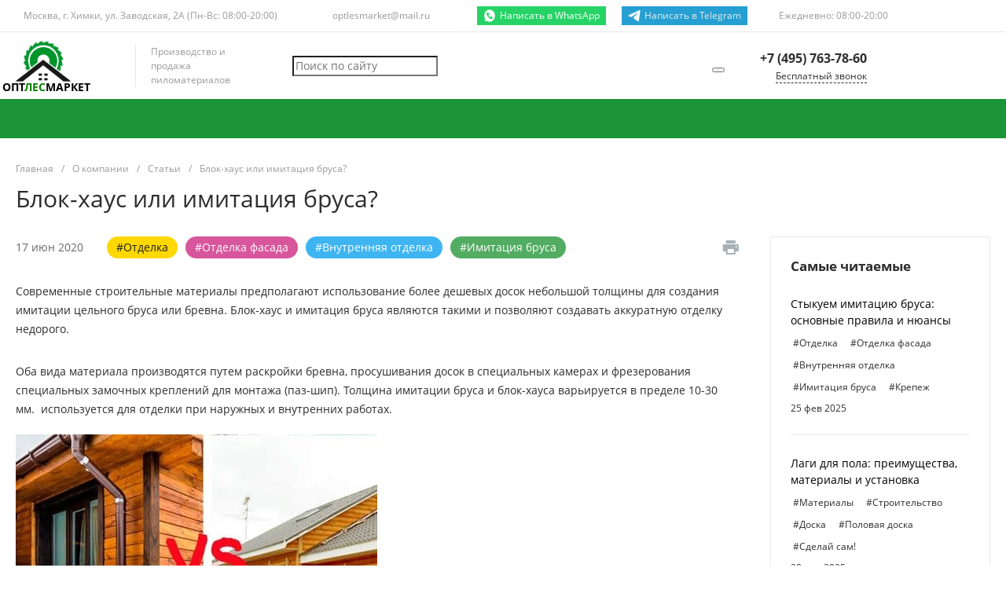

--- FILE ---
content_type: text/html; charset=UTF-8
request_url: https://optlesmarket-msk.ru/about/articles/v-kakikh-sluchayakh-luchshe-ispolzovat-blok-khaus-a-v-kakikh-imitatsiyu-brusa/
body_size: 67038
content:
<!DOCTYPE html>
<html lang="ru" lite>
    <head>
                <title>Блок-хаус или имитация бруса? : Статьи на OptLesMarket-msk.ru</title>
        <meta http-equiv="Content-Type" content="text/html; charset=UTF-8" />
<meta name="description" content="Современные строительные материалы предполагают использование более дешевых досок небольшой толщины для создания имитации цельного бруса или бревна. Блок-хаус и имитация бруса являются такими и позволяют создавать аккуратную отделку недорого." />
<script data-skip-moving="true">(function(w, d, n) {var cl = "bx-core";var ht = d.documentElement;var htc = ht ? ht.className : undefined;if (htc === undefined || htc.indexOf(cl) !== -1){return;}var ua = n.userAgent;if (/(iPad;)|(iPhone;)/i.test(ua)){cl += " bx-ios";}else if (/Windows/i.test(ua)){cl += ' bx-win';}else if (/Macintosh/i.test(ua)){cl += " bx-mac";}else if (/Linux/i.test(ua) && !/Android/i.test(ua)){cl += " bx-linux";}else if (/Android/i.test(ua)){cl += " bx-android";}cl += (/(ipad|iphone|android|mobile|touch)/i.test(ua) ? " bx-touch" : " bx-no-touch");cl += w.devicePixelRatio && w.devicePixelRatio >= 2? " bx-retina": " bx-no-retina";if (/AppleWebKit/.test(ua)){cl += " bx-chrome";}else if (/Opera/.test(ua)){cl += " bx-opera";}else if (/Firefox/.test(ua)){cl += " bx-firefox";}ht.className = htc ? htc + " " + cl : cl;})(window, document, navigator);</script>


<link href="/bitrix/js/ui/design-tokens/dist/ui.design-tokens.css?174238572326358" type="text/css"  rel="stylesheet" />
<link href="/bitrix/js/ui/fonts/opensans/ui.font.opensans.css?16957157422555" type="text/css"  rel="stylesheet" />
<link href="/bitrix/js/main/popup/dist/main.popup.bundle.css?174238611029852" type="text/css"  rel="stylesheet" />
<link href="/local/templates/prom_s2/components/bitrix/news/news.1/style.css?16957158983976" type="text/css"  rel="stylesheet" />
<link href="/local/templates/prom_s2/components/intec.universe/main.news/template.7/style.css?16957158992584" type="text/css"  rel="stylesheet" />
<link href="/local/templates/prom_s2/components/bitrix/news.detail/news.default.1/style.css?169571589810512" type="text/css"  rel="stylesheet" />
<link href="/local/templates/prom_s2/components/bitrix/system.pagenavigation/.default/style.css?16957158982556" type="text/css"  rel="stylesheet" />
<link href="/local/templates/prom_s2/components/bitrix/catalog.section/catalog.tile.blog/style.css?175629841761386" type="text/css"  rel="stylesheet" />
<link href="/local/templates/prom_s2/components/intec.universe/main.markers/template.2/style.css?1695715899955" type="text/css"  rel="stylesheet" />
<link href="/local/templates/prom_s2/css/bundle.css?1756298392610268" type="text/css"  data-template-style="true"  rel="stylesheet" />
<link href="/local/templates/prom_s2/css/custom.css?176719061013022" type="text/css"  data-template-style="true"  rel="stylesheet" />
<link href="/local/templates/prom_s2/components/bitrix/menu/vertical.1/style.css?16957158987587" type="text/css"  data-template-style="true"  rel="stylesheet" />
<link href="/local/templates/prom_s2/components/intec.universe/sale.basket.small/notifications.1/style.css?17562984423541" type="text/css"  data-template-style="true"  rel="stylesheet" />
<link href="/local/templates/prom_s2/components/intec.universe/main.widget/navigation.button.top/style.css?16957158991394" type="text/css"  data-template-style="true"  rel="stylesheet" />
<link href="/local/templates/prom_s2/components/intec.universe/main.panel/template.1/style.css?16957158993764" type="text/css"  data-template-style="true"  rel="stylesheet" />
<link href="/local/templates/prom_s2/components/intec.universe/main.header/template.1/style.css?169571589915543" type="text/css"  data-template-style="true"  rel="stylesheet" />
<link href="/local/templates/prom_s2/components/intec.universe/main.header/template.1/templates/desktop/template.1/style.css?169571589961676" type="text/css"  data-template-style="true"  rel="stylesheet" />
<link href="/local/templates/prom_s2/components/bitrix/search.title/input.1/style.css?16957158985690" type="text/css"  data-template-style="true"  rel="stylesheet" />
<link href="/local/templates/prom_s2/components/intec.universe/sale.basket.small/icons.1/style.css?169571589911622" type="text/css"  data-template-style="true"  rel="stylesheet" />
<link href="/local/templates/prom_s2/components/bitrix/menu/horizontal.1/style.css?169571589829303" type="text/css"  data-template-style="true"  rel="stylesheet" />
<link href="/local/templates/prom_s2/components/intec.universe/main.header/template.1/templates/fixed/template.1/style.css?16957158993125" type="text/css"  data-template-style="true"  rel="stylesheet" />
<link href="/local/templates/prom_s2/components/bitrix/search.title/popup.1/style.css?169571589818764" type="text/css"  data-template-style="true"  rel="stylesheet" />
<link href="/local/templates/prom_s2/components/intec.universe/main.header/template.1/templates/mobile/template.2/style.css?17562984374309" type="text/css"  data-template-style="true"  rel="stylesheet" />
<link href="/local/templates/prom_s2/components/bitrix/menu/mobile.2/style.css?16957158989568" type="text/css"  data-template-style="true"  rel="stylesheet" />
<link href="/local/templates/prom_s2/components/bitrix/breadcrumb/.default/style.css?17562984333645" type="text/css"  data-template-style="true"  rel="stylesheet" />
<link href="/local/templates/prom_s2/components/intec.universe/main.footer/template.1/style.css?16957158991897" type="text/css"  data-template-style="true"  rel="stylesheet" />
<link href="/local/templates/prom_s2/components/intec.universe/main.footer/template.1/templates/template.1/style.css?174006133715509" type="text/css"  data-template-style="true"  rel="stylesheet" />
<link href="/local/templates/prom_s2/components/bitrix/menu/columns.1/style.css?16957158984146" type="text/css"  data-template-style="true"  rel="stylesheet" />
<link href="/local/templates/prom_s2/components/bitrix/search.title/input.3/style.css?16957158982344" type="text/css"  data-template-style="true"  rel="stylesheet" />
<link href="/local/templates/prom_s2/template_styles.css?173891430133657" type="text/css"  data-template-style="true"  rel="stylesheet" />
<link href="/local/templates/prom_s2/ux/css/style.min.css?175629839243701" type="text/css"  data-template-style="true"  rel="stylesheet" />




<style>@font-face {font-family: 'Open Sans';font-weight: 300;font-style: normal;src: url('/upload/intec/constructor/fonts/763/7634cb3beaeb5dc383f5d2a4387f6a94.eot#iefix');src: url('/upload/intec/constructor/fonts/763/7634cb3beaeb5dc383f5d2a4387f6a94.eot#iefix') format('embedded-opentype'), url('/upload/intec/constructor/fonts/27f/27f9f54b10f2d80e4735b0477e264c6c.woff') format('woff'), url('/upload/intec/constructor/fonts/daf/daf71e84af4d41f10981da3fd3c720aa.ttf') format('truetype'); }@font-face {font-family: 'Open Sans';font-weight: 300;font-style: italic;src: url('/upload/intec/constructor/fonts/b83/b83d9ed46c0bad9bd10dac0d341cce82.eot#iefix');src: url('/upload/intec/constructor/fonts/b83/b83d9ed46c0bad9bd10dac0d341cce82.eot#iefix') format('embedded-opentype'), url('/upload/intec/constructor/fonts/4f6/4f6a39a2ca22b4eb4ce5ac2a2759961e.woff') format('woff'), url('/upload/intec/constructor/fonts/d04/d045c054536b70e22713ed19669c946d.ttf') format('truetype'); }@font-face {font-family: 'Open Sans';font-weight: 400;font-style: normal;src: url('/upload/intec/constructor/fonts/633/6333b8cee5409a37f26c90344db6ca13.eot#iefix');src: url('/upload/intec/constructor/fonts/633/6333b8cee5409a37f26c90344db6ca13.eot#iefix') format('embedded-opentype'), url('/upload/intec/constructor/fonts/dd6/dd660548a60baa8f45544abac974b96f.woff') format('woff'), url('/upload/intec/constructor/fonts/43a/43aba7e516f0bf9d4ae38d9abbe8265d.ttf') format('truetype'); }@font-face {font-family: 'Open Sans';font-weight: 400;font-style: italic;src: url('/upload/intec/constructor/fonts/af0/af057859a16481e5a772391c6bb8134b.eot#iefix');src: url('/upload/intec/constructor/fonts/af0/af057859a16481e5a772391c6bb8134b.eot#iefix') format('embedded-opentype'), url('/upload/intec/constructor/fonts/68f/68fb3db26010c4cbb445c17720982670.woff') format('woff'), url('/upload/intec/constructor/fonts/4bc/4bccfef5b33b7d9afe7cf1b1a823bd12.ttf') format('truetype'); }@font-face {font-family: 'Open Sans';font-weight: 600;font-style: normal;src: url('/upload/intec/constructor/fonts/87b/87b5628ccaffd0c2fc23e510176867ff.eot#iefix');src: url('/upload/intec/constructor/fonts/87b/87b5628ccaffd0c2fc23e510176867ff.eot#iefix') format('embedded-opentype'), url('/upload/intec/constructor/fonts/4ac/4acb2a7d170c6c9ffe425a166214e1ac.woff') format('woff'), url('/upload/intec/constructor/fonts/349/3491e8a889b4de03e5f9e99d8db01732.ttf') format('truetype'); }@font-face {font-family: 'Open Sans';font-weight: 600;font-style: italic;src: url('/upload/intec/constructor/fonts/c6e/c6e3276e716fc6a9572cf71c4726aafb.eot#iefix');src: url('/upload/intec/constructor/fonts/c6e/c6e3276e716fc6a9572cf71c4726aafb.eot#iefix') format('embedded-opentype'), url('/upload/intec/constructor/fonts/662/66215b61425847f95f19e3fe36203d4b.woff') format('woff'), url('/upload/intec/constructor/fonts/98e/98ee27269b4fc0222932cd148f64c6b8.ttf') format('truetype'); }@font-face {font-family: 'Open Sans';font-weight: 700;font-style: normal;src: url('/upload/intec/constructor/fonts/e70/e70e0daf20deb16369e4a06e81361633.eot#iefix');src: url('/upload/intec/constructor/fonts/e70/e70e0daf20deb16369e4a06e81361633.eot#iefix') format('embedded-opentype'), url('/upload/intec/constructor/fonts/f40/f40758b5e512adc49b381153ee971032.woff') format('woff'), url('/upload/intec/constructor/fonts/896/896e3cde2398f3cd9a0e42fce360e0ef.ttf') format('truetype'); }@font-face {font-family: 'Open Sans';font-weight: 700;font-style: italic;src: url('/upload/intec/constructor/fonts/153/153ee2420c9449ac6e6c0394db78ca90.eot#iefix');src: url('/upload/intec/constructor/fonts/153/153ee2420c9449ac6e6c0394db78ca90.eot#iefix') format('embedded-opentype'), url('/upload/intec/constructor/fonts/470/470fb5bc2c07839a541b94cb34be18e9.woff') format('woff'), url('/upload/intec/constructor/fonts/3d7/3d763dcfa39f11d46d9600c3184ee3dc.ttf') format('truetype'); }</style>
<style>.intec-cl-text {
  color: #1b9537 !important; }

.intec-cl-text-active:active {
  color: #1b9537 !important; }

.intec-cl-text-active.active {
  color: #1b9537 !important; }

.intec-cl-text-focus:focus {
  color: #1b9537 !important; }

.intec-cl-text-hover:hover {
  color: #1b9537 !important; }

.intec-cl-background {
  background-color: #1b9537 !important;
  fill: #1b9537 !important; }

.intec-cl-background-active:active {
  background-color: #1b9537 !important;
  fill: #1b9537 !important; }

.intec-cl-background-focus:focus {
  background-color: #1b9537 !important;
  fill: #1b9537 !important; }

.intec-cl-background-hover:hover {
  background-color: #1b9537 !important;
  fill: #1b9537 !important; }

.intec-cl-background-dark {
  background-color: #136a27 !important;
  fill: #136a27 !important; }

.intec-cl-background-dark-active:active {
  background-color: #136a27 !important;
  fill: #136a27 !important; }

.intec-cl-background-dark-focus:focus {
  background-color: #136a27 !important;
  fill: #136a27 !important; }

.intec-cl-background-dark-hover:hover {
  background-color: #136a27 !important;
  fill: #136a27 !important; }

.intec-cl-background-light {
  background-color: #23c047 !important;
  fill: #23c047 !important; }

.intec-cl-background-light-active:active {
  background-color: #23c047 !important;
  fill: #23c047 !important; }

.intec-cl-background-light-focus:focus {
  background-color: #23c047 !important;
  fill: #23c047 !important; }

.intec-cl-background-light-hover:hover {
  background-color: #23c047 !important;
  fill: #23c047 !important; }

.intec-cl-background-light-40 {
  background-color: #91eba6 !important;
  fill: #91eba6 !important; }

.intec-cl-background-light-40-active:active {
  background-color: #91eba6 !important;
  fill: #91eba6 !important; }

.intec-cl-background-light-40-focus:focus {
  background-color: #91eba6 !important;
  fill: #91eba6 !important; }

.intec-cl-background-light-40-hover:hover {
  background-color: #91eba6 !important;
  fill: #91eba6 !important; }

.intec-cl-border {
  border-color: #1b9537 !important; }

.intec-cl-border-light {
  border-color: #23c047 !important; }

.intec-cl-border-active:active {
  border-color: #1b9537 !important; }

.intec-cl-border-focus:focus {
  border-color: #1b9537 !important; }

.intec-cl-border-hover:hover {
  border-color: #1b9537 !important; }

.intec-cl-border-light-hover:hover {
  border-color: #23c047 !important; }

.intec-cl-text-light {
  color: #23c047 !important; }

.intec-cl-text-light-active:active {
  color: #23c047 !important; }

.intec-cl-text-light-focus:focus {
  color: #23c047 !important; }

.intec-cl-text-light-hover:hover {
  color: #23c047 !important; }

.intec-cl-text-dark {
  color: #136a27 !important; }

.intec-cl-text-dark-active:active {
  color: #136a27 !important; }

.intec-cl-text-dark-focus:focus {
  color: #136a27 !important; }

.intec-cl-text-dark-hover:hover {
  color: #136a27 !important; }

.intec-cl-background-light {
  background-color: #23c047 !important;
  fill: #23c047 !important; }

.intec-cl-background-light-active:active {
  background-color: #23c047 !important; }

.intec-cl-background-light-focus:focus {
  background-color: #23c047 !important; }

.intec-cl-background-light-hover:hover {
  background-color: #23c047 !important; }

.intec-cl-svg svg {
  fill: #1b9537 !important;
  stroke: #1b9537 !important; }

.intec-cl-svg-path-fill svg path {
  fill: #1b9537 !important; }

.intec-cl-svg-path-fill-hover:hover svg path {
  fill: #1b9537 !important; }

.intec-cl-svg-path-stroke svg path, .intec-cl-svg-rect-stroke svg rect {
  stroke: #1b9537 !important; }

.intec-cl-svg-path-stroke-hover:hover svg path {
  stroke: #1b9537 !important; }

.intec-content {
  max-width: 1384px; }

.intec-content .intec-content.intec-content-primary {
  max-width: 1384px; }

html {
  font-size: 14px;
  font-family: "Open Sans", sans-serif; }

.intec-template .intec-template-part.intec-template-part-title, .intec-template .widget .widget-header .widget-title {
  font-size: 24px; }

@media (max-width: 768px) {
  .intec-template .intec-template-part.intec-template-part-title, .intec-template .widget .widget-header .widget-title {
    font-size: 20px; } }

.intec-image-effect {
  opacity: 1;
  -webkit-transition: opacity 350ms ease-in-out;
  -moz-transition: opacity 350ms ease-in-out;
  -ms-transition: opacity 350ms ease-in-out;
  -o-transition: opacity 350ms ease-in-out;
  transition: opacity 350ms ease-in-out; }

.intec-image-effect:hover {
  opacity: 0.5; }

.intec-ui.intec-ui-control-alert.intec-ui-scheme-current {
  color: #1b9537;
  background-color: #eefcf1;
  border-color: #dcf9e3; }

.intec-ui.intec-ui-control-button.intec-ui-scheme-current {
  border-color: #1b9537;
  background-color: #1b9537;
  color: #fff; }
  .intec-ui.intec-ui-control-button.intec-ui-scheme-current.intec-ui-mod-transparent {
    background-color: transparent;
    color: #1b9537; }
  .intec-ui.intec-ui-control-button.intec-ui-scheme-current:hover, .intec-ui.intec-ui-control-button.intec-ui-scheme-current.intec-ui-state-hover, .intec-ui.intec-ui-control-button.intec-ui-scheme-current[data-ui-state="hover"] {
    border-color: #23c047;
    background-color: #23c047;
    color: #fff; }
  .intec-ui.intec-ui-control-button.intec-ui-scheme-current:focus, .intec-ui.intec-ui-control-button.intec-ui-scheme-current.intec-ui-state-focus, .intec-ui.intec-ui-control-button.intec-ui-scheme-current[data-ui-state="focus"] {
    border-color: #23c047;
    background-color: #23c047;
    color: #fff; }
  .intec-ui.intec-ui-control-button.intec-ui-scheme-current:active, .intec-ui.intec-ui-control-button.intec-ui-scheme-current.intec-ui-state-active, .intec-ui.intec-ui-control-button.intec-ui-scheme-current[data-ui-state="active"] {
    border-color: #136a27;
    background-color: #136a27;
    color: #fff; }
  .intec-ui.intec-ui-control-button.intec-ui-scheme-current:disabled, .intec-ui.intec-ui-control-button.intec-ui-scheme-current.intec-ui-state-disabled, .intec-ui.intec-ui-control-button.intec-ui-scheme-current[data-ui-state="disabled"] {
    border-color: #0b3f17;
    background-color: #0b3f17;
    color: #fff; }
  .intec-ui.intec-ui-control-button.intec-ui-scheme-current.intec-ui-mod-link {
    color: #5f5f5f;
    border-color: transparent;
    background-color: transparent; }
    .intec-ui.intec-ui-control-button.intec-ui-scheme-current.intec-ui-mod-link:hover, .intec-ui.intec-ui-control-button.intec-ui-scheme-current.intec-ui-mod-link.intec-ui-state-hover, .intec-ui.intec-ui-control-button.intec-ui-scheme-current.intec-ui-mod-link[data-ui-state="hover"] {
      color: #23c047; }
    .intec-ui.intec-ui-control-button.intec-ui-scheme-current.intec-ui-mod-link:focus, .intec-ui.intec-ui-control-button.intec-ui-scheme-current.intec-ui-mod-link.intec-ui-state-focus, .intec-ui.intec-ui-control-button.intec-ui-scheme-current.intec-ui-mod-link[data-ui-state="focus"] {
      color: #23c047; }
    .intec-ui.intec-ui-control-button.intec-ui-scheme-current.intec-ui-mod-link:active, .intec-ui.intec-ui-control-button.intec-ui-scheme-current.intec-ui-mod-link.intec-ui-state-active, .intec-ui.intec-ui-control-button.intec-ui-scheme-current.intec-ui-mod-link[data-ui-state="active"] {
      color: #136a27; }
    .intec-ui.intec-ui-control-button.intec-ui-scheme-current.intec-ui-mod-link:disabled, .intec-ui.intec-ui-control-button.intec-ui-scheme-current.intec-ui-mod-link.intec-ui-state-disabled, .intec-ui.intec-ui-control-button.intec-ui-scheme-current.intec-ui-mod-link[data-ui-state="disabled"] {
      color: #9f9f9f; }

.intec-ui.intec-ui-control-checkbox.intec-ui-scheme-current.intec-ui-scheme-current .intec-ui-part-selector:before, .intec-ui.intec-ui-control-radiobox.intec-ui-scheme-current.intec-ui-scheme-current .intec-ui-part-selector:before {
  background-color: #fff;
  color: #fff; }
  .intec-ui.intec-ui-control-checkbox.intec-ui-scheme-current.intec-ui-scheme-current input:checked + .intec-ui-part-selector, .intec-ui.intec-ui-control-radiobox.intec-ui-scheme-current.intec-ui-scheme-current input:checked + .intec-ui-part-selector, .intec-ui.intec-ui-control-checkbox.intec-ui-scheme-current.intec-ui-scheme-current.intec-ui-state-checked .intec-ui-part-selector, .intec-ui.intec-ui-control-radiobox.intec-ui-scheme-current.intec-ui-scheme-current.intec-ui-state-checked .intec-ui-part-selector, .intec-ui.intec-ui-control-checkbox.intec-ui-scheme-current.intec-ui-scheme-current[data-ui-state="checked"] .intec-ui-part-selector, .intec-ui.intec-ui-control-radiobox.intec-ui-scheme-current.intec-ui-scheme-current[data-ui-state="checked"] .intec-ui-part-selector {
    border-color: #1b9537;
    background-color: #1b9537; }
    .intec-ui.intec-ui-control-checkbox.intec-ui-scheme-current.intec-ui-scheme-current input:checked + .intec-ui-part-selector:before, .intec-ui.intec-ui-control-radiobox.intec-ui-scheme-current.intec-ui-scheme-current input:checked + .intec-ui-part-selector:before, .intec-ui.intec-ui-control-checkbox.intec-ui-scheme-current.intec-ui-scheme-current.intec-ui-state-checked .intec-ui-part-selector:before, .intec-ui.intec-ui-control-radiobox.intec-ui-scheme-current.intec-ui-scheme-current.intec-ui-state-checked .intec-ui-part-selector:before, .intec-ui.intec-ui-control-checkbox.intec-ui-scheme-current.intec-ui-scheme-current[data-ui-state="checked"] .intec-ui-part-selector:before, .intec-ui.intec-ui-control-radiobox.intec-ui-scheme-current.intec-ui-scheme-current[data-ui-state="checked"] .intec-ui-part-selector:before {
      background-color: #fff;
      color: #fff; }
  .intec-ui.intec-ui-control-checkbox.intec-ui-scheme-current.intec-ui-scheme-current:hover .intec-ui-part-selector, .intec-ui.intec-ui-control-radiobox.intec-ui-scheme-current.intec-ui-scheme-current:hover .intec-ui-part-selector, .intec-ui.intec-ui-control-checkbox.intec-ui-scheme-current.intec-ui-scheme-current.intec-ui-state-hover .intec-ui-part-selector, .intec-ui.intec-ui-control-radiobox.intec-ui-scheme-current.intec-ui-scheme-current.intec-ui-state-hover .intec-ui-part-selector, .intec-ui.intec-ui-control-checkbox.intec-ui-scheme-current.intec-ui-scheme-current[data-ui-state="hover"] .intec-ui-part-selector, .intec-ui.intec-ui-control-radiobox.intec-ui-scheme-current.intec-ui-scheme-current[data-ui-state="hover"] .intec-ui-part-selector {
    border-color: #23c047;
    background-color: #f6f6f6; }
    .intec-ui.intec-ui-control-checkbox.intec-ui-scheme-current.intec-ui-scheme-current:hover .intec-ui-part-selector:before, .intec-ui.intec-ui-control-radiobox.intec-ui-scheme-current.intec-ui-scheme-current:hover .intec-ui-part-selector:before, .intec-ui.intec-ui-control-checkbox.intec-ui-scheme-current.intec-ui-scheme-current.intec-ui-state-hover .intec-ui-part-selector:before, .intec-ui.intec-ui-control-radiobox.intec-ui-scheme-current.intec-ui-scheme-current.intec-ui-state-hover .intec-ui-part-selector:before, .intec-ui.intec-ui-control-checkbox.intec-ui-scheme-current.intec-ui-scheme-current[data-ui-state="hover"] .intec-ui-part-selector:before, .intec-ui.intec-ui-control-radiobox.intec-ui-scheme-current.intec-ui-scheme-current[data-ui-state="hover"] .intec-ui-part-selector:before {
      background-color: #fff;
      color: #fff; }
  .intec-ui.intec-ui-control-checkbox.intec-ui-scheme-current.intec-ui-scheme-current input:focus:not(:checked) + .intec-ui-part-selector, .intec-ui.intec-ui-control-radiobox.intec-ui-scheme-current.intec-ui-scheme-current input:focus:not(:checked) + .intec-ui-part-selector, .intec-ui.intec-ui-control-checkbox.intec-ui-scheme-current.intec-ui-scheme-current.intec-ui-state-focus .intec-ui-part-selector, .intec-ui.intec-ui-control-radiobox.intec-ui-scheme-current.intec-ui-scheme-current.intec-ui-state-focus .intec-ui-part-selector, .intec-ui.intec-ui-control-checkbox.intec-ui-scheme-current.intec-ui-scheme-current[data-ui-state="focus"] .intec-ui-part-selector, .intec-ui.intec-ui-control-radiobox.intec-ui-scheme-current.intec-ui-scheme-current[data-ui-state="focus"] .intec-ui-part-selector {
    border-color: #23c047;
    background-color: #f6f6f6; }
    .intec-ui.intec-ui-control-checkbox.intec-ui-scheme-current.intec-ui-scheme-current input:focus:not(:checked) + .intec-ui-part-selector:before, .intec-ui.intec-ui-control-radiobox.intec-ui-scheme-current.intec-ui-scheme-current input:focus:not(:checked) + .intec-ui-part-selector:before, .intec-ui.intec-ui-control-checkbox.intec-ui-scheme-current.intec-ui-scheme-current.intec-ui-state-focus .intec-ui-part-selector:before, .intec-ui.intec-ui-control-radiobox.intec-ui-scheme-current.intec-ui-scheme-current.intec-ui-state-focus .intec-ui-part-selector:before, .intec-ui.intec-ui-control-checkbox.intec-ui-scheme-current.intec-ui-scheme-current[data-ui-state="focus"] .intec-ui-part-selector:before, .intec-ui.intec-ui-control-radiobox.intec-ui-scheme-current.intec-ui-scheme-current[data-ui-state="focus"] .intec-ui-part-selector:before {
      background-color: #fff;
      color: #fff; }
  .intec-ui.intec-ui-control-checkbox.intec-ui-scheme-current.intec-ui-scheme-current:active .intec-ui-part-selector, .intec-ui.intec-ui-control-radiobox.intec-ui-scheme-current.intec-ui-scheme-current:active .intec-ui-part-selector, .intec-ui.intec-ui-control-checkbox.intec-ui-scheme-current.intec-ui-scheme-current.intec-ui-state-active .intec-ui-part-selector, .intec-ui.intec-ui-control-radiobox.intec-ui-scheme-current.intec-ui-scheme-current.intec-ui-state-active .intec-ui-part-selector, .intec-ui.intec-ui-control-checkbox.intec-ui-scheme-current.intec-ui-scheme-current[data-ui-state="active"] .intec-ui-part-selector, .intec-ui.intec-ui-control-radiobox.intec-ui-scheme-current.intec-ui-scheme-current[data-ui-state="active"] .intec-ui-part-selector {
    border-color: #136a27;
    background-color: #136a27; }
    .intec-ui.intec-ui-control-checkbox.intec-ui-scheme-current.intec-ui-scheme-current:active .intec-ui-part-selector:before, .intec-ui.intec-ui-control-radiobox.intec-ui-scheme-current.intec-ui-scheme-current:active .intec-ui-part-selector:before, .intec-ui.intec-ui-control-checkbox.intec-ui-scheme-current.intec-ui-scheme-current.intec-ui-state-active .intec-ui-part-selector:before, .intec-ui.intec-ui-control-radiobox.intec-ui-scheme-current.intec-ui-scheme-current.intec-ui-state-active .intec-ui-part-selector:before, .intec-ui.intec-ui-control-checkbox.intec-ui-scheme-current.intec-ui-scheme-current[data-ui-state="active"] .intec-ui-part-selector:before, .intec-ui.intec-ui-control-radiobox.intec-ui-scheme-current.intec-ui-scheme-current[data-ui-state="active"] .intec-ui-part-selector:before {
      background-color: #fff;
      color: #fff; }

.intec-ui.intec-ui-control-switch.intec-ui-scheme-current.intec-ui-scheme-current input:checked + .intec-ui-part-selector, .intec-ui.intec-ui-control-switch.intec-ui-scheme-current.intec-ui-scheme-current.intec-ui-state-checked .intec-ui-part-selector, .intec-ui.intec-ui-control-switch.intec-ui-scheme-current.intec-ui-scheme-current[data-ui-state="checked"] .intec-ui-part-selector {
  border-color: #1b9537;
  background-color: #1b9537; }
  .intec-ui.intec-ui-control-switch.intec-ui-scheme-current.intec-ui-scheme-current input:checked + .intec-ui-part-selector:before, .intec-ui.intec-ui-control-switch.intec-ui-scheme-current.intec-ui-scheme-current.intec-ui-state-checked .intec-ui-part-selector:before, .intec-ui.intec-ui-control-switch.intec-ui-scheme-current.intec-ui-scheme-current[data-ui-state="checked"] .intec-ui-part-selector:before {
    background-color: #fff;
    color: #fff; }
  .intec-ui.intec-ui-control-switch.intec-ui-scheme-current.intec-ui-scheme-current:active .intec-ui-part-selector, .intec-ui.intec-ui-control-switch.intec-ui-scheme-current.intec-ui-scheme-current.intec-ui-state-active .intec-ui-part-selector, .intec-ui.intec-ui-control-switch.intec-ui-scheme-current.intec-ui-scheme-current[data-ui-state="active"] .intec-ui-part-selector {
    border-color: #136a27;
    background-color: #136a27; }
  .intec-ui.intec-ui-control-switch.intec-ui-scheme-current.intec-ui-scheme-current:active .intec-ui-part-selector:before, .intec-ui.intec-ui-control-switch.intec-ui-scheme-current.intec-ui-scheme-current.intec-ui-state-active .intec-ui-part-selector:before, .intec-ui.intec-ui-control-switch.intec-ui-scheme-current.intec-ui-scheme-current[data-ui-state="active"] .intec-ui-part-selector:before {
    background-color: #fff;
    color: #fff; }

.intec-ui.intec-ui-control-numeric.intec-ui-scheme-current .intec-ui-part-increment:hover, .intec-ui.intec-ui-control-numeric.intec-ui-scheme-current .intec-ui-part-decrement:hover {
  color: #1b9537 !important; }

.intec-ui.intec-ui-control-tabs.intec-ui-scheme-current .intec-ui-part-tab:hover, .intec-ui.intec-ui-control-tabs.intec-ui-scheme-current .intec-ui-part-tab[data-active="true"] {
  border-color: #1b9537; }

.intec-ui.intec-ui-control-tabs.intec-ui-view-1.intec-ui-scheme-current .intec-ui-part-tab[data-active="true"] {
  color: #1b9537; }

.intec-ui.intec-ui-control-tabs.intec-ui-view-1.intec-ui-scheme-current .intec-ui-part-tab[data-active="true"] *:after {
  background-color: #1b9537; }

.intec-ui.intec-ui-control-tabs.intec-ui-view-2.intec-ui-scheme-current .intec-ui-part-tab:hover, .intec-ui.intec-ui-control-tabs.intec-ui-view-2.intec-ui-scheme-current .intec-ui-part-tab[data-active="true"] {
  background-color: #1b9537; }

.intec-ui.intec-ui-control-tabs.intec-ui-view-2.intec-ui-scheme-current .intec-ui-part-tab[data-active="true"] {
  -webkit-box-shadow: 0 6px 18px rgba(27, 149, 55, 0.42);
  -moz-box-shadow: 0 6px 18px rgba(27, 149, 55, 0.42);
  box-shadow: 0 6px 18px rgba(27, 149, 55, 0.42); }

.intec-ui-markup-text, [data-ui-markup="text"] {
  font-size: 14px; }

a, [data-ui-markup="a"], .intec-ui-markup-a {
  color: #1b9537; }
  a:hover, [data-ui-markup="a"]:hover, .intec-ui-markup-a:hover, a:focus, [data-ui-markup="a"]:focus, .intec-ui-markup-a:focus {
    color: #23c047; }
  a:hover.intec-ui-mod-dashed, [data-ui-markup="a"]:hover.intec-ui-mod-dashed, .intec-ui-markup-a:hover.intec-ui-mod-dashed, a:focus.intec-ui-mod-dashed, [data-ui-markup="a"]:focus.intec-ui-mod-dashed, .intec-ui-markup-a:focus.intec-ui-mod-dashed, a:hover.intec-ui-mod-dotted, [data-ui-markup="a"]:hover.intec-ui-mod-dotted, .intec-ui-markup-a:hover.intec-ui-mod-dotted, a:focus.intec-ui-mod-dotted, [data-ui-markup="a"]:focus.intec-ui-mod-dotted, .intec-ui-markup-a:focus.intec-ui-mod-dotted {
    border-color: #23c047; }
  a:active, [data-ui-markup="a"]:active, .intec-ui-markup-a:active {
    color: #136a27; }
  a:active.intec-ui-mod-dashed, [data-ui-markup="a"]:active.intec-ui-mod-dashed, .intec-ui-markup-a:active.intec-ui-mod-dashed, a:active.intec-ui-mod-dotted, [data-ui-markup="a"]:active.intec-ui-mod-dotted, .intec-ui-markup-a:active.intec-ui-mod-dotted {
    border-color: #136a27; }

blockquote:before, [data-ui-markup="blockquote"]:before, .intec-ui-markup-blockquote:before {
  background-color: #1b9537; }

ul > li:before, [data-ui-markup="ul"] > [data-ui-markup="li"]:before, .intec-ui-markup-ul > .intec-ui-markup-li:before {
  color: #1b9537; }

ol > li:before, [data-ui-markup="ol"] > [data-ui-markup="li"]:before, .intec-ui-markup-ol > .intec-ui-markup-li:before {
  color: #1b9537; }
</style>
<style>.ns-bitrix.c-menu.c-menu-horizontal-1 .menu-item.menu-item-default .menu-submenu .menu-submenu-item:hover > .menu-submenu-item-text, .ns-bitrix.c-menu.c-menu-horizontal-2 .menu-item .menu-submenu .menu-submenu-item:hover > .menu-submenu-item-text, .c-header.c-header-template-1 .widget-view.widget-view-desktop .widget-view-desktop-1 .widget-container-menu .ns-bitrix.c-menu.c-menu-horizontal-1 .menu-item:hover .menu-item-text-wrapper, .c-header.c-header-template-1 .widget-view.widget-view-desktop .widget-view-desktop-1 .widget-container-menu .ns-bitrix.c-menu.c-menu-horizontal-1 .menu-item.menu-item-active .menu-item-text-wrapper, .c-header.c-header-template-1 .widget-view.widget-view-desktop .widget-view-desktop-7 .widget-menu .ns-bitrix.c-menu.c-menu-horizontal-1 .menu-item:hover .menu-item-text-wrapper, .c-header.c-header-template-1 .widget-view.widget-view-desktop .widget-view-desktop-7 .widget-menu .ns-bitrix.c-menu.c-menu-horizontal-1 .menu-item.menu-item-active .menu-item-text-wrapper, .c-header.c-header-template-1 .widget-view.widget-view-desktop .widget-view-desktop-9 .widget-container-menu .ns-bitrix.c-menu.c-menu-horizontal-1 .menu-item:hover .menu-item-text-wrapper, .c-header.c-header-template-1 .widget-view.widget-view-desktop .widget-view-desktop-9 .widget-container-menu .ns-bitrix.c-menu.c-menu-horizontal-1 .menu-item.menu-item-active .menu-item-text-wrapper, .c-header.c-header-template-1 .widget-view.widget-view-fixed .widget-menu .ns-bitrix.c-menu.c-menu-horizontal-1 .menu-wrapper .menu-item:hover .menu-item-text-wrapper, .c-header.c-header-template-1 .widget-view.widget-view-fixed .widget-menu .ns-bitrix.c-menu.c-menu-horizontal-1 .menu-wrapper .menu-item.menu-item-active .menu-item-text-wrapper {
  color: #1b9537 !important; }

.ns-bitrix.c-catalog-section.c-catalog-section-catalog-list-1 .catalog-section-item-purchase-button.catalog-section-item-purchase-button-add[data-basket-state="processing"], .ns-bitrix.c-catalog-section.c-catalog-section-catalog-text-1 .catalog-section-item-purchase-button.catalog-section-item-purchase-button-add[data-basket-state="processing"], .ns-bitrix.c-catalog-element.c-catalog-element-catalog-default-1 .catalog-element-property:before, .ns-bitrix.c-sale-order-ajax.c-sale-order-ajax-simple-1 .radio-inline:hover label:before, .ns-bitrix.c-sale-order-ajax.c-sale-order-ajax-simple-1 .radio-inline.radio-inline-checked label:before, .ns-bitrix.c-sale-order-ajax.c-sale-order-ajax-simple-1 .bx-soa-pp-item-container .bx-soa-pp-company:hover .bx-soa-pp-company-graf-container, .ns-bitrix.c-sale-order-ajax.c-sale-order-ajax-simple-1 .bx-soa-pp-item-container .bx-soa-pp-company.bx-selected .bx-soa-pp-company-graf-container, .ns-intec-universe.c-tags-list.c-tags-list-default .tags-list-item input[type=checkbox]:checked + .tags-list-item-button, .ns-intec-universe.c-tags-list.c-tags-list-default .tags-list-item-button:hover {
  background: #1b9537 !important; }

.ns-bitrix.c-sale-order-ajax.c-sale-order-ajax-simple-1 .bx-sls .quick-location-tag, .ns-bitrix.c-sale-order-ajax.c-sale-order-ajax-simple-1 .bx-slst .quick-location-tag {
  border: 1px solid;
  background: #fff;
  color: #1b9537; }

.ns-bitrix.c-sale-order-ajax.c-sale-order-ajax-simple-1 .bx-sls .quick-location-tag:hover, .ns-bitrix.c-sale-order-ajax.c-sale-order-ajax-simple-1 .bx-slst .quick-location-tag:hover, .ns-bitrix.c-sale-order-ajax.c-sale-order-ajax-simple-1 .bx-sls .quick-location-tag:focus, .ns-bitrix.c-sale-order-ajax.c-sale-order-ajax-simple-1 .bx-slst .quick-location-tag:focus, .ns-bitrix.c-sale-order-ajax.c-sale-order-ajax-simple-1 .bx-sls .quick-location-tag:active, .ns-bitrix.c-sale-order-ajax.c-sale-order-ajax-simple-1 .bx-slst .quick-location-tag:active {
  border: 1px solid #1b9537;
  background: #1b9537;
  color: #fff; }

.ns-bitrix.c-catalog-element.c-catalog-element-catalog-default-1 .catalog-element-gallery-preview[data-active=true], .ns-bitrix.c-catalog-element.c-catalog-element-catalog-default-1 .catalog-element-tab a:hover, .ns-bitrix.c-catalog-element.c-catalog-element-catalog-default-1 .catalog-element-tab[data-active=true] a, .ns-bitrix.c-catalog-element.c-catalog-element-catalog-default-1 .catalog-element-tab a:focus, .ns-bitrix.c-catalog-element.c-catalog-element-catalog-default-1 .catalog-element-tab a:active, .ns-bitrix.c-catalog-element.c-catalog-element-catalog-default-1 .catalog-element-tab.active a, .ns-bitrix.c-catalog-element.c-catalog-element-catalog-default-2 .catalog-element-tab a:hover, .ns-bitrix.c-catalog-element.c-catalog-element-catalog-default-2 .catalog-element-tab a:focus, .ns-bitrix.c-catalog-element.c-catalog-element-catalog-default-2 .catalog-element-tab a:active, .ns-bitrix.c-catalog-element.c-catalog-element-catalog-default-2 .catalog-element-tab.active a, .ns-bitrix.c-sale-order-ajax.c-sale-order-ajax-simple-1 .radio-inline:hover label:before, .ns-bitrix.c-sale-order-ajax.c-sale-order-ajax-simple-1 .radio-inline.radio-inline-checked label:before, .ns-bitrix.c-sale-order-ajax.c-sale-order-ajax-simple-1 .bx-soa-pp-item-container .bx-soa-pp-company:hover .bx-soa-pp-company-graf-container, .ns-bitrix.c-sale-order-ajax.c-sale-order-ajax-simple-1 .bx-soa-pp-item-container .bx-soa-pp-company.bx-selected .bx-soa-pp-company-graf-container, .c-smart-filter.c-smart-filter-horizontal-2 [data-property-type=checkbox-picture] .smart-filter-property-value input:checked + .smart-filter-property-value-picture-wrap, .c-smart-filter.c-smart-filter-horizontal-2 [data-property-type=checkbox-text-picture] .smart-filter-property-value input:checked + .smart-filter-property-value-picture-wrap {
  border-color: #1b9537 !important; }

.ns-bitrix.c-catalog-section.c-catalog-section-catalog-tile-1 .catalog-section-item-purchase-button.catalog-section-item-purchase-button-add[data-basket-state="processing"] {
  background: #23c047 !important; }
/** Old **/
.sale-icons a.sale-icons-item:hover .sale-icons-icon, .sale-icons a.sale-icons-item.hover .sale-icons-icon, .sale-icons a.sale-icons-item:active .sale-icons-icon, .sale-icons a.sale-icons-item.active .sale-icons-icon, .intec-sections-tile > div:hover .intec-section-name, .menu.menu-horizontal .menu-item.menu-item-default .menu-submenu .menu-submenu-item:hover > .menu-submenu-item-text, .widget-catalog-categories .widget-catalog-categories-tabs .widget-catalog-categories-tab a:hover, .widget-catalog-categories .widget-catalog-categories-tabs .widget-catalog-categories-tab.active a, .c-widget.c-widget-products-1 .widget-tab:hover .widget-tab-text, .c-widget.c-widget-products-1 .widget-tab.active .widget-tab-text, .widget-catalog-categories .widget-catalog-categories-desktop .widget-catalog-categories-navigation .widget-catalog-categories-navigation-next:hover, .widget-catalog-categories .widget-catalog-categories-desktop .widget-catalog-categories-navigation .widget-catalog-categories-navigation-previous:hover, .widget-reviews .widget-reviews-view.widget-reviews-view-slider .widget-reviews-navigation .widget-reviews-navigation-next:hover, .widget-reviews .widget-reviews-view.widget-reviews-view-slider .widget-reviews-navigation .widget-reviews-navigation-previous:hover, .widget-news .widget-news-view.widget-news-view-extend .widget-news-navigation .widget-news-navigation-next:hover, .widget-news .widget-news-view.widget-news-view-extend .widget-news-navigation .widget-news-navigation-previous:hover, .footer-menu a.child-link.active, .bx-filter .bx-filter-popup-result a, .intec-sections-list .intec-section-name:hover, .intec-sections-list .intec-subsection:hover, .intec-sections-list .intec-subsection:hover span, .intec-catalog-section-tile .price-block .element-buys, .intec-catalog-section .element-properties li, .intec-item-detail .show-all-characteristics, .contacts .contacts-offices .contacts-office .contacts-information-section.contacts-contacts .contacts-email a:hover .active.widget-reviews .widget-reviews-mobile .widget-reviews-view.widget-reviews-view-blocks-2 .widget-reviews-item .widget-reviews-item-header .widget-reviews-item-name, .bx_compare .table_compare table tr td a, .news-list-filter .news-list-filter-button.news-list-filter-button-active, .news-list-filter .news-list-filter-button:hover, .bx_ordercart .bx_ordercart_order_table_container tbody td.control .delay-item:hover, .bx_ordercart .bx_ordercart_order_table_container tbody td.control .to-cart-item:hover, .bx-soa-editstep, .bx-soa-item-title a, .subscribe-block .email-block-subscribe .subscribe-info:before, .widget-reviews .widget-reviews-mobile .widget-reviews-view.widget-reviews-view-blocks-2 .widget-reviews-item .widget-reviews-item-header .widget-reviews-item-name, .intec-certificates.desktop-template.template-tiles .intec-certificates_item:hover .intec-certificates_name, .intec-sections-tile-1 > div:hover .intec-section-name, .intec-certificates.desktop-template.template-tiles .intec-certificates_item:hover .intec-certificates_name, .header .header-desktop .header-content .header-content-menu .menu.menu-horizontal .menu-wrapper .menu-item:hover .menu-item-text .menu-item-text-wrapper, .header .header-desktop .header-content .header-content-menu .menu.menu-horizontal .menu-wrapper .menu-item.menu-item-active .menu-item-text .menu-item-text-wrapper, .intec-item-detail .item-bind-items .item-bind-items-list .owl-nav .owl-prev:hover, .intec-item-detail .item-bind-items .item-bind-items-list .owl-nav .owl-next:hover, .bx-filter .bx-filter-popup-result a, .intec-panel-sort .sort-value.sort-state-active a, .header.with-banner .header-desktop .header-static .header-content .header-content-phone .header-content-phone-call .header-content-phone-call-wrapper:hover, .header.with-banner[data-banner-color=black] .header-desktop .header-info .header-info-button:hover .header-info-button-text, .header.with-banner[data-banner-color=black] .header-desktop .header-static .header-content .header-info-button:hover .header-info-button-text, .header.with-banner[data-banner-color=black] .header-static .intec-search-icon:hover, .header.with-banner[data-banner-color=white] .header-desktop .header-info .header-info-social:hover, .header.with-banner .header-desktop .header-static .menu.menu-horizontal .menu-item:hover .menu-item-text:hover, .header.with-banner .header-desktop .header-static .menu.menu-horizontal .menu-item.menu-item-active .menu-item-text, .header .header-desktop .header-static .header-info .header-info-button .header-info-button-icon, .header .header-desktop .header-static .header-content .header-info-button .header-info-button-icon, .c-rate.c-rate-template-1 .owl-carousel .owl-nav .owl-next:hover, .c-rate.c-rate-template-1 .owl-carousel .owl-nav .owl-prev:hover, .c-certificates.c-certificates-template-1 .widget-element:hover .widget-element-name, .c-header.c-header-template-1[data-transparent = 'false'] .widget-view.widget-view-desktop .widget-panel .ns-bitrix.c-search-title.c-search-title-popup-1 .search-title-button:hover .search-title-button-icon, .c-header.c-header-template-1[data-transparent = 'false'] .widget-view.widget-view-desktop .widget-panel .ns-bitrix.c-search-title.c-search-title-popup-1 .search-title-button:hover .search-title-button-text, .c-header.c-header-template-1[data-transparent = 'false'] .widget-view.widget-view-desktop .widget-panel .widget-panel-button:hover .widget-panel-button-icon, .c-header.c-header-template-1[data-transparent = 'false'] .widget-view.widget-view-desktop .widget-panel .widget-panel-button:hover .widget-panel-button-text {
  color: #1b9537 !important; }

.ns-bitrix.c-catalog-element.c-catalog-element-catalog-default-1 .catalog-element-gallery-picture[data-active=true], .widget-catalog-categories .widget-catalog-categories-tabs .widget-catalog-categories-tab a:hover, .widget-catalog-categories .widget-catalog-categories-tabs .widget-catalog-categories-tab.active a, .widget-catalog-categories .widget-catalog-categories-dots .owl-dot.active, .c-widget.c-widget-products-1 .widget-tab:hover .widget-tab-text, .c-widget.c-widget-products-1 .widget-tab.active .widget-tab-text, .c-widget.c-widget-products-1 .owl-dots .owl-dot.active, .c-widget.c-widget-products-2 .owl-dots .owl-dot.active, .c-rate.c-rate-template-1 .owl-carousel .owl-dot.active, .news-list-slider .slider-dots .owl-dot .slider-dot:hover, .news-list-slider .slider-dots .owl-dot.active .slider-dot, .intec-item-detail .slider-item.active, .bx_compare .bx_sort_container .sortbutton.current, .bx_compare .bx_sort_container .sortbutton:hover, .bx_ordercart .bx_sort_container a.current, .bx-soa-section.bx-selected, .bx-soa-pp-company.bx-selected .bx-soa-pp-company-graf-container, .news-list-slider-cb .slider-dots .owl-dot .slider-dot:hover, .news-list-slider-cb .slider-dots .owl-dot.active .slider-dot, .ns-bitrix.c-catalog-section.c-catalog-section-catalog-tile-2 .catalog-section-item-offers-property-extended-value[data-state=selected] .catalog-section-item-offers-property-extended-value-image {
  border-color: #1b9537 !important; }

.arrow-right {
  border-right: 25px solid #1b9537 !important; }

.sale-icons a.sale-icons-item:hover .sale-icons-count, .sale-icons a.sale-icons-item.hover .sale-icons-count, .sale-icons a.sale-icons-item:active .sale-icons-count, .sale-icons a.sale-icons-item.active .sale-icons-count, .widget-catalog-categories .widget-catalog-categories-dots .owl-dot.active, .c-widget.c-widget-products-1 .owl-dots .owl-dot.active, .c-widget.c-widget-products-2 .owl-dots .owl-dot.active, .c-rate.c-rate-template-1 .owl-carousel .owl-dot.active, .intec-news-sections.template-chess .intec-news-sections_item:hover .intec-news-sections_name, .intec-news-sections.template-puzzle .intec-news-sections_item:hover .intec-news-sections_name, .intec-news-sections.template-tiles .intec-news-sections_item:hover .intec-news-sections_name, input[type=checkbox]:checked + span, .ask-question-container .ask-question-title:after {
  background-color: #136a27; }

.intec-catalog-section-tile .price-block .element-buys.active, .intec-catalog-section-tile .price-block .element-buys.added, .share-products-block .products-element .price-block .price .element-buy.active, .news-list-slider .slider-dots .owl-dot.active .slider-dot, .bx-filter .body-filter .bx-filter-parameters-box .bx-filter-popup-result, .news-list-slider .slider-dots .owl-dot .slider-dot:hover, .intec-item-detail .properties-list > li:before, .news-list-slider:hover .slider-wrapper .owl-nav .owl-prev:hover, .news-list-slider:hover .slider-wrapper .owl-nav .owl-next:hover, .widget-reviews .widget-reviews-view.widget-reviews-view-slider .widget-reviews-dots .owl-dot.active, .widget-news .widget-news-view.widget-news-view-extend .widget-news-dots .owl-dot.active, .owl-carusel-gallery.owl-theme .owl-dots .owl-dot.active span, .owl-carusel-gallery.owl-theme .owl-dots .owl-dot:hover span, .carusel-products.owl-theme .owl-dots .owl-dot.active span, .carusel-products.owl-theme .owl-dots .owl-dot:hover span, .widget-flying-basket .flying-basket-mobile-buttons-wrap .flying-basket_button_count, .bx_forgotpassword_page .description:before, .bx_registration_page .registration-info:before, .news-list-slider-cb:hover .slider-wrapper .owl-nav .owl-prev:hover, .news-list-slider-cb:hover .slider-wrapper .owl-nav .owl-next:hover, .news-list-slider-cb .slider-dots .owl-dot .slider-dot:hover, .news-list-slider-cb .slider-dots .owl-dot.active .slider-dot, .subscribe-block .checkbox input[type=checkbox]:checked + label:after, .news-list.news-list-blocks-2 .news-list-item.news-list-item-first .news-list-item-wrapper:hover .news-list-name-wrapper, .binded-products .owl-dots .owl-dot.active, .binded-products .owl-dots .owl-dot:hover, .loading-container.active, .c-categories.c-categories-template-3 .widget-element:hover .widget-element-name-wrapper, .c-smart-filter.c-smart-filter-horizontal-1 [data-property-type='checkbox'] input[type=checkbox]:checked + span, .c-smart-filter.c-smart-filter-vertical-1 [data-property-type=checkbox][data-property-view=default] .smart-filter-property-value input:checked + .smart-filter-property-value-text, .c-smart-filter.c-smart-filter-vertical-1 [data-property-type=checkbox][data-property-view=block] .smart-filter-property-value input:checked + .smart-filter-property-value-text, .c-smart-filter.c-smart-filter-vertical-1 [data-property-type=checkbox][data-property-view=tile] .smart-filter-property-value input:checked + .smart-filter-property-value-text, .c-smart-filter.c-smart-filter-horizontal-1 [data-property-type=checkbox] .smart-filter-property-value input:checked + .smart-filter-property-value-text, .c-smart-filter.c-smart-filter-vertical-1 [data-property-type=checkbox-text-picture] input:checked + .smart-filter-property-value-text-picture, .ns-intec-universe.basket-lite.basket-lite-template-1 .basket-lite-mobile-button-count {
  background-color: #1b9537 !important; }

.contacts .contacts-offices .contacts-office .contacts-information-section.contacts-contacts .contacts-email a, .widget-reviews .widget-reviews-view.widget-reviews-view-slider .widget-reviews-dots .owl-dot.active, .widget-news .widget-news-view.widget-news-view-extend .widget-news-dots .owl-dot.active, .checkbox input[type=checkbox]:checked + label:after, .intec-item-detail .sku-property-value:hover, .intec-item-detail .sku-property-value.active, .news-list-slider-cb .slider-dots .owl-dot .slider-dot:hover, .news-list-slider-cb .slider-dots .owl-dot.active .slider-dot, .binded-products .owl-dots .owl-dot.active, .binded-products .owl-dots .owl-dot:hover, .c-smart-filter.c-smart-filter-horizontal-1 [data-property-type=checkbox] .smart-filter-property-value input:checked + .smart-filter-property-value-text {
  border-color: #1b9537 !important; }

.widget-articles-content .widget-articles .element-big:hover .element-wrapper .header span {
  background-color: #1b9537 !important; }

.c-services.c-services-template-3 .widget-element-text-wrapper, .c-advantages.c-advantages-template-4 .widget-element-name:hover .widget-element-name-wrap, .c-services.c-services-template-5 .widget-element .widget-element-name-text {
  -webkit-box-shadow: -5px 0 0 5px #1b9537, 5px 0 0 5px #1b9537 !important;
  -moz-box-shadow: -5px 0 0 5px #1b9537, 5px 0 0 5px #1b9537 !important;
  box-shadow: -5px 0 0 5px #1b9537, 5px 0 0 5px #1b9537 !important; }

.c-advantages.c-advantages-template-4 .widget-element-name:hover .widget-element-name-wrap, .c-categories.c-categories-template-6 .widget-element:hover .widget-element-name {
  background: #1b9537 !important; }

.c-categories.c-categories-template-8 .widget-element:hover .widget-element-name {
  background: #1b9537 !important; }

.c-shares.c-shares-template-3 .widget-element .widget-element-name-wrapper-2 {
  -webkit-box-shadow: -5px 0 0 5px #1b9537, 5px 0 0 5px #1b9537 !important;
  -moz-box-shadow: -5px 0 0 5px #1b9537, 5px 0 0 5px #1b9537 !important;
  box-shadow: -5px 0 0 5px #1b9537, 5px 0 0 5px #1b9537 !important;
  background: #1b9537 !important; }

.c-advantages.c-advantages-template-11 .widget-item:hover .widget-item-counter {
  color: #1b9537 !important; }

.widget.c-advantages.c-advantages-template-32 .circles-valueStroke {
  stroke: #1b9537 !important; }

.widget.c-stages.c-stages-template-5 .widget-item-wrap:hover .widget-item-name-count {
  background: #1b9537 !important; }

.ns-bitrix.c-sale-order-ajax.c-sale-order-ajax-simple-1 .bx-pagination li.bx-active a span {
  background: #1b9537 !important;
  color: #fff; }

.ns-bitrix.c-catalog-element.c-catalog-element-catalog-default-5 [data-role="measures.select.value"].active span, .ns-bitrix.c-catalog-element.c-catalog-element-catalog-default-5 [data-role="measures.select.value"]:hover span {
  background: #91eba6; }
</style>
<script type="extension/settings" data-extension="currency.currency-core">{"region":"ru"}</script>



        <meta name="yandex-verification" content="1bd42bf2628b724e" />
        <meta name="google-site-verification" content="sogJvZuj-_42yp8Nt33bleEwftsuuUS6nxLTqDz-Lpw" />

        <meta name="viewport" content="initial-scale=1.0, width=device-width">
        <meta name="cmsmagazine" content="79468b886bf88b23144291bf1d99aa1c" />
        <meta name="og:type" content="website" />
        <meta name="og:title" content="Блок-хаус или имитация бруса?" />
        <meta name="og:description" content="Современные строительные материалы предполагают использование более дешевых досок небольшой толщины для создания имитации цельного бруса или бревна. Блок-хаус и имитация бруса являются такими и позволяют создавать аккуратную отделку недорого." />
        <meta name="og:image" content="https://optlesmarket-msk.ru/upload/iblock/881/hspx8s9ayv9aq3dbk5bsox7en9wl9keu.png" />
        <meta name="og:url" content="https://optlesmarket-msk.ru/about/articles/v-kakikh-sluchayakh-luchshe-ispolzovat-blok-khaus-a-v-kakikh-imitatsiyu-brusa/" />
        <link rel="shortcut icon" href="/favicon.ico" type="image/x-icon">
                                               <!-- Yandex.Metrika counter -->

                <!-- /Yandex.Metrika counter -->
                                    				<style>
.catalog-section-list-item-name-wrap .intec-cl-text-hover:hover {
	color: #fff !important;
}
</style>
                            </head>
    <body class="public intec-adaptive">
		<noscript><div><img src="https://mc.yandex.ru/watch/81045034" style="position:absolute; left:-9999px;" alt="" /></div></noscript>
                        		
        <div class="intec-template" data-background-show="false" data-editor="false" data-flat="top">    <div class="intec-template-layout intec-content-wrap" data-name="wide">        <div class="intec-template-layout-header" data-global-role="header">            <div class="intec-template-layout-header-wrapper">                
            <!--'start_frame_cache_HfGXzP'-->            <div id="i-0-intec-universe-sale-basket-small-notifications-1-gnX3eXEChlpP" class="ns-intec-universe c-sale-basket-small c-sale-basket-small-notifications-1">
                <div class="sale-basket-small-content">
                    <div class="sale-basket-small-products" data-role="container">
                        
                    </div>
                </div>
            </div>
        <!--'end_frame_cache_HfGXzP'-->    <div id="i-1-intec-universe-main-widget-navigation-button-top-Hs1AKBAvoqYN" class="widget c-widget c-widget-navigation-button-top">    <div class="widget-button intec-ui intec-ui-control-button intec-ui-scheme-current" data-role="button" style="">        <div class="widget-button-wrapper">
            <svg width="12" height="17" viewBox="0 0 12 17" fill="none" xmlns="http://www.w3.org/2000/svg">
                <path d="M11 6L6 1L1 6" fill="none" stroke-width="1.5" stroke-linecap="round" stroke-linejoin="round" />
                <path d="M6 16V1" fill="none" stroke-width="1.5" stroke-linecap="round" stroke-linejoin="round" />
            </svg>
        </div>
    </div>    
</div><!--'start_frame_cache_crjhkI'--><div id="i-2-intec-universe-main-panel-template-1-jQWE3mrLp0O2" class="widget c-panel c-panel-template-1" data-svg-mode="fill">    <div class="intec-content intec-content-primary">
        <div class="scrollbar scrollbar-inner" data-role="scrollbar">
            <div class="widget-body intec-grid intec-grid-a-v-start">
                                    <div class="widget-item-container intec-grid-item-4" data-active="false" data-icon="true">                        <a id="bx_1704906373_i-2-intec-universe-main-panel-template-1-jQWE3mrLp0O2_3120" class="widget-item" href="/">                                                                                                                            <span class="widget-item-icon intec-ui-picture"><svg width="24" height="24" viewBox="0 0 24 24" fill="none" xmlns="http://www.w3.org/2000/svg"><path d="M10 20v-6h4v6h5v-8h3L12 3 2 12h3v8h5z"/></svg></span>                                                                                                                        <div class="widget-item-name">Главная</div>                                                    </a>                    </div>                                    <div class="widget-item-container intec-grid-item-4" data-active="false" data-icon="true">                        <a id="bx_1704906373_i-2-intec-universe-main-panel-template-1-jQWE3mrLp0O2_3123" class="widget-item" href="/personal/basket/?delay=Y">                                                            <div class="widget-item-count-container">
                                    <div class="widget-item-count intec-cl-background" data-role="panel.delayed" data-state="disabled"></div>
                                </div>
                                                                                                                            <span class="widget-item-icon intec-ui-picture"><svg width="24" height="24" viewBox="0 0 24 24" fill="none" xmlns="http://www.w3.org/2000/svg"><path d="M16.5 3c-1.74 0-3.41.81-4.5 2.09C10.91 3.81 9.24 3 7.5 3 4.42 3 2 5.42 2 8.5c0 3.78 3.4 6.86 8.55 11.54L12 21.35l1.45-1.32C18.6 15.36 22 12.28 22 8.5 22 5.42 19.58 3 16.5 3zm-4.4 15.55l-.1.1-.1-.1C7.14 14.24 4 11.39 4 8.5 4 6.5 5.5 5 7.5 5c1.54 0 3.04.99 3.57 2.36h1.87C13.46 5.99 14.96 5 16.5 5c2 0 3.5 1.5 3.5 3.5 0 2.89-3.14 5.74-7.9 10.05z"/></svg></span>                                                                                                                        <div class="widget-item-name">Избранное</div>                                                    </a>                    </div>                                    <div class="widget-item-container intec-grid-item-4" data-active="false" data-icon="true">                        <a id="bx_1704906373_i-2-intec-universe-main-panel-template-1-jQWE3mrLp0O2_3122" class="widget-item" href="/personal/basket/">                                                            <div class="widget-item-count-container">
                                    <div class="widget-item-count intec-cl-background" data-role="panel.basket" data-state="disabled"></div>
                                </div>
                                                                                                                            <span class="widget-item-icon intec-ui-picture"><svg width="24" height="24" viewBox="0 0 24 24" fill="none" xmlns="http://www.w3.org/2000/svg"><path d="M15.55 13c.75 0 1.41-.41 1.75-1.03l3.58-6.49A.995.995 0 0 0 20.01 4H5.21l-.94-2H1v2h2l3.6 7.59-1.35 2.44C4.52 15.37 5.48 17 7 17h12v-2H7l1.1-2h7.45zM6.16 6h12.15l-2.76 5H8.53L6.16 6zM7 18c-1.1 0-1.99.9-1.99 2S5.9 22 7 22s2-.9 2-2-.9-2-2-2zm10 0c-1.1 0-1.99.9-1.99 2s.89 2 1.99 2 2-.9 2-2-.9-2-2-2z"/></svg></span>                                                                                                                        <div class="widget-item-name">Корзина</div>                                                    </a>                    </div>                                    <div class="widget-item-container intec-grid-item-4" data-active="false" data-icon="true">                        <a id="bx_1704906373_i-2-intec-universe-main-panel-template-1-jQWE3mrLp0O2_3121" class="widget-item" href="/personal/profile/">                                                                                                                            <span class="widget-item-icon intec-ui-picture"><svg width="24" height="24" viewBox="0 0 24 24" fill="none" xmlns="http://www.w3.org/2000/svg"><path d="M12 2C6.48 2 2 6.48 2 12s4.48 10 10 10 10-4.48 10-10S17.52 2 12 2zM7.07 18.28c.43-.9 3.05-1.78 4.93-1.78s4.51.88 4.93 1.78A7.893 7.893 0 0 1 12 20c-1.86 0-3.57-.64-4.93-1.72zm11.29-1.45c-1.43-1.74-4.9-2.33-6.36-2.33s-4.93.59-6.36 2.33A7.95 7.95 0 0 1 4 12c0-4.41 3.59-8 8-8s8 3.59 8 8c0 1.82-.62 3.49-1.64 4.83zM12 6c-1.94 0-3.5 1.56-3.5 3.5S10.06 13 12 13s3.5-1.56 3.5-3.5S13.94 6 12 6zm0 5c-.83 0-1.5-.67-1.5-1.5S11.17 8 12 8s1.5.67 1.5 1.5S12.83 11 12 11z"/></svg></span>                                                                                                                        <div class="widget-item-name">Кабинет</div>                                                    </a>                    </div>                                            </div>
        </div>
    </div>
    </div><!--'end_frame_cache_crjhkI'-->                <div style="background-color: #f8f9fb;">    <div id="i-3-intec-universe-main-header-template-1-dZcvT5yLZEp0" class="vcard widget c-header c-header-template-1" data-transparent="false">    <div class="widget-content">
        <div style="display: none;">
            <span class="url">
                <span class="value-title" title="https://optlesmarket-msk.ru/"></span>
            </span>
            <span class="fn org">
                            </span>
            <img class="photo" src="https://optlesmarket-msk.ru/include/logotype.png" alt="" />
        </div>
                    <div class="widget-view widget-view-desktop">
                                                <div class="widget-view-desktop-1">
                <div class="widget-panel">
            <div class="intec-content intec-content-visible intec-content-primary">
                <div class="intec-content-wrapper">
                    <div class="widget-panel-wrapper">
                        <div class="intec-grid intec-grid-wrap intec-grid-a-h-center intec-grid-a-v-center intec-grid-i-h-20 intec-grid-i-v-5">                                                                                        <div class="widget-panel-items-wrap intec-grid-item-auto">
                                    <div class="widget-panel-items widget-panel-items-visible" >
                                        <div class="widget-panel-items-wrapper">
                                                                                                                                                <div class="widget-panel-item">
        <div class="widget-panel-item-wrapper intec-grid intec-grid-a-v-center">
            <div class="widget-panel-item-icon intec-grid-item-auto fas fa-map-marker-alt intec-cl-text"></div>
            <div class="adr widget-panel-item-text intec-grid-item-auto">
                <span class="locality">Москва, г. Химки, ул. Заводская, 2А (Пн-Вс: 08:00-20:00)</span>
            </div>
        </div>
    </div>
                                                    <div class="widget-panel-item">
        <div class="widget-panel-item-wrapper intec-grid intec-grid-a-v-center">
            <div class="widget-panel-item-icon intec-grid-item-auto intec-ui-icon intec-ui-icon-mail-1 intec-cl-text"></div>
            <a href="mailto:optlesmarket@mail.ru" class="email widget-panel-item-text intec-grid-item-auto">
                optlesmarket@mail.ru            </a>
        </div>
    </div>
                                                <div class="widget-panel-item" style="padding-right:10px !important">
    <div class="widget-panel-item-wrapper intec-grid intec-grid-a-v-center">
        <a href="https://wa.me/79154720769" class="widget-panel-item-text intec-grid-item-auto header-whatsapp">
            <img src="/images/whatsapp.png" class="social">
            <div>
                Написать в WhatsApp
            </div>
        </a>
    </div>
</div>
<div class="widget-panel-item" style="padding-left:10px !important">
    <div class="widget-panel-item-wrapper intec-grid intec-grid-a-v-center">
        <a href="https://t.me/+79154720769" class="widget-panel-item-text intec-grid-item-auto header-telegram">
            <img src="/images/telegram.png" class="social">
            <div>
                Написать в Telegram
            </div>
        </a>
    </div>
</div>
<div class="widget-panel-item" style="padding-left:10px !important"><div class="widget-panel-item-wrapper intec-grid intec-grid-a-v-center"><div class="widget-panel-item-text intec-grid-item-auto">Ежедневно: 08:00-20:00</div></div></div>                                                                                    </div>
                                    </div>
                                </div>
                                                                                    <div class="intec-grid-item"></div>
                                                                                                            </div>                    </div>
                </div>
            </div>
        </div>
                <div class="widget-container">
            <div class="intec-content intec-content-visible intec-content-primary">
                <div class="intec-content-wrapper">
                    <div class="widget-container-wrapper intec-grid intec-grid-nowrap intec-grid-a-h-start intec-grid-a-v-center intec-grid-i-h-10">                                                    <div class="widget-container-logotype-wrap intec-grid-item-auto">
                                                                <div class="logo_wrapper">
                                    <a href="https://optlesmarket-msk.ru/" class="animate_logo">
                                        <img class="animate_logo_a" src="/upload/images/21488104_pila_7705845.svg">
                                        <img class="animate_logo_c" src="/upload/images/21488102_koleso_7705845.svg">
                                        <img class="animate_logo_b" src="/upload/images/dom_7705845.png">
                                        <p style="position: relative;top: 16px;right: 27px;font-weight: bold;color: black;">ОПТ<span style="color: green;">ЛЕС</span>МАРКЕТ</p>
                                    </a>
                                </div>
                            </div>
                                                                            <div class="widget-container-tagline-wrap intec-grid-item-auto">
                                <div class="widget-container-item widget-container-tagline">
                                                                            <div class="widget-container-tagline-delimiter"></div>
                                                                        <div class="widget-container-tagline-text">
                                        Производство и продажа пиломатериалов                                    </div>
                                </div>
                            </div>
                        
                                                    <div class="widget-container-search-wrap intec-grid-item">
                                <div class="widget-container-item widget-container-search">
                                        
<div id="i-4-bitrix-search-title-input-1-XdqEv16rajmu" class="ns-bitrix c-search-title c-search-title-input-1">
    <div class="search-title">
        <form class="search-title-form" action="/catalog/" method="get">            <div class="search-title-form-wrapper intec-grid intec-grid-i-h-5 intec-grid-nowrap intec-grid-a-v-center">                <div class="intec-grid-item">
                    <input type="text" id="-input-1" class="search-title-input" name="q" maxlength="100" autocomplete="off" placeholder="Поиск по сайту">                </div>
                <div class="intec-grid-item-auto">
                    <button type="submit" class="search-title-button intec-cl-text" aria-hidden="true">
                        <i class="glyph-icon-loop"></i>
                    </button>
                </div>
            </div>        </form>    </div>
            
    </div>
    
                                </div>
                            </div>
                        
                                                    <div class="widget-container-contacts-wrap intec-grid-item-auto">
                                <div class="widget-container-item widget-container-contacts" data-block="phone" data-multiple="true" data-expanded="false">
                                    <div class="widget-container-phone">
                                        <div class="widget-container-phone-icon intec-ui-icon intec-ui-icon-phone-1 intec-cl-text"></div>
                                        <div class="widget-container-phone-content">
                                                                                                                                                <a href="tel:+74957637860" class="tel widget-container-phone-text intec-cl-text-hover" data-block-action="popup.open">
                                                        <span class="value">+7 (495) 763-78-60</span>
                                                    </a>
                                                                                                                                                                                        <div class="widget-container-phone-popup" data-block-element="popup">
                                                    <div class="widget-container-phone-popup-wrapper scrollbar-inner">
                                                                                                                                                                                    <a href="tel:+79154720769" class="tel widget-container-phone-popup-item intec-cl-text-hover">
                                                                    +7 (915) 472-07-69                                                                </a>
                                                                                                                                                                        </div>
                                                </div>
                                                                                    </div>
                                                                                    <div class="widget-container-phone-arrow far fa-chevron-down" data-block-action="popup.open"></div>
                                                                            </div>
                                                                            <div class="widget-container-button-wrap">
                                            <div class="widget-container-button intec-cl-text-hover intec-cl-border-hover" data-action="forms.call.open">
                                                Бесплатный звонок                                            </div>
                                                                                    </div>
                                                                    </div>
                            </div>
                                                                            <div class="widget-container-basket-wrap intec-grid-item-auto">
                                <div class="widget-container-item widget-container-basket">
                                            <!--'start_frame_cache_p98Xd0'-->            <div id="i-5-intec-universe-sale-basket-small-icons-1-l2XUFD46SMSt" class="ns-intec-universe c-sale-basket-small c-sale-basket-small-icons-1">
            
            <div class="sale-basket-small-content">
            <div class="sale-basket-small-tabs" data-role="tabs">
            <div class="sale-basket-small-items intec-grid intec-grid-nowrap intec-grid-a-v-center intec-grid-i-h-10">                                                    <div class="sale-basket-small-tab-wrap intec-grid-item-auto">
                        <div class="sale-basket-small-tab intec-cl-text-hover">                        <a rel="nofollow" href="/catalog/compare.php" class="sale-basket-small-tab-wrapper">
                            <i class="sale-basket-small-tab-icon glyph-icon-compare"></i>
                                                    </a>
                        </div>                    </div>
                                                                    <div class="sale-basket-small-tab-wrap intec-grid-item-auto" data-role="tab" data-active="false" data-tab="delay">
                        <a class="sale-basket-small-tab intec-cl-text-hover" href="/personal/basket/?delay=Y" rel="nofollow" data-role="tab.icon">                            <span class="sale-basket-small-tab-wrapper">
                                <i class="sale-basket-small-tab-icon glyph-icon-heart"></i>
                                                            </span>
                        </a>                                            </div>
                                                                    <div class="sale-basket-small-tab-wrap intec-grid-item-auto" data-role="tab" data-active="false" data-tab="basket">
                        <a class="sale-basket-small-tab intec-cl-text-hover" href="/personal/basket/" data-role="tab.icon">                            <span class="sale-basket-small-tab-wrapper">
                                <i class="sale-basket-small-tab-icon glyph-icon-cart"></i>
                                                            </span>
                        </a>                                            </div>
                            </div>        </div>
    </div>                        
        </div>
    <!--'end_frame_cache_p98Xd0'-->                                </div>
                            </div>
                                            </div>                </div>
            </div>
        </div>
                <div class="widget-menu">                            <div id="i-6-bitrix-menu-horizontal-1-LkGdQnW4WHwB" class="ns-bitrix c-menu c-menu-horizontal-1" data-role="menu" data-uppercase="false" data-transparent="false" data-section-view="images" data-submenu-view="simple.1">                    <div class="menu-overlay" data-role="overlay"></div>
                <div class="menu-wrapper intec-cl-background">            <div class="menu-wrapper-2 intec-content">
                <div class="menu-wrapper-3 intec-content-wrapper">
                    <div class="menu-wrapper-4 intec-grid intec-grid-nowrap intec-grid-a-h-start intec-grid-a-v-stretch" data-role="items">
                                                                            <div class="intec-grid-item-auto menu-item menu-item-section menu-item-border intec-cl-background-light-hover intec-cl-border-light" data-role="item" data-level="0">                                <a class="menu-item-text intec-grid intec-grid-a-v-center intec-grid-a-h-center menu-item-catalog-text" href="/catalog/">                                                                            <div class="menu-item-text-icon menu-item-text-icon-catalog">
                                            <i class="far fa-bars"></i>
                                        </div>
                                                                        <div class="menu-item-text-wrapper intec-grid-item-auto">                                        Каталог товаров                                    </div>                                                                            <div class="menu-item-text-icon menu-item-text-icon-arrow">
                                            <i class="far fa-angle-down"></i>
                                        </div>
                                                                    </a>                                <div class="menu-submenu menu-submenu-1" data-role="menu" data-columns="3">
    <div class="menu-submenu-wrapper scrollbar-inner" data-role="scrollbar">
                                            <div class="menu-submenu-section menu-submenu-section-with-images">
                    <div class="menu-submenu-section-wrapper">
                                                    <a class="menu-submenu-section-image intec-image-effect" href="/catalog/strogannaya-doska/" data-lazyload-use="true" data-original="/upload/resize_cache/iblock/aaa/90_90_0/r50zlx7yv7fb50f0f9l1eh2dj1i03vgp.jpg" style=""></a>                                                <div class="menu-submenu-section-links">
                            <div class="menu-submenu-section-header">
                                <a class="menu-submenu-section-header-wrapper intec-cl-text-hover" href="/catalog/strogannaya-doska/">                                    Строганная доска                                </a>                            </div>
                                                            <div class="menu-submenu-section-items">
                                    <div class="menu-submenu-section-items-wrapper">
                                                                                                                                                                                                                                                                                                                                                                        												<div class="menu-submenu-section-item">
													<a class="menu-submenu-section-item-wrapper intec-cl-text-hover" href="/catalog/strogannaya-doska/strogannaya-doska-is-listvennitsy/">														Из лиственницы													</a>												</div>
																							                                                                                												<div class="menu-submenu-section-item">
													<a class="menu-submenu-section-item-wrapper intec-cl-text-hover" href="/catalog/strogannaya-doska/strogannaya-doska-iz-sosny-ely/">														Из сосны и ели													</a>												</div>
																							                                                                                                                                                                                                                                                                                                                                                                                                            </div>
                                </div>
                                                    </div>
                        <div class="clearfix"></div>
                    </div>
                </div>
                                                                    <div class="menu-submenu-section menu-submenu-section-with-images">
                    <div class="menu-submenu-section-wrapper">
                                                    <a class="menu-submenu-section-image intec-image-effect" href="/catalog/obreznaya-doska/" data-lazyload-use="true" data-original="/upload/resize_cache/iblock/fbb/90_90_0/m65kp4inewr33gdh82rz2i5g04e1n19j.jpg" style=""></a>                                                <div class="menu-submenu-section-links">
                            <div class="menu-submenu-section-header">
                                <a class="menu-submenu-section-header-wrapper intec-cl-text-hover" href="/catalog/obreznaya-doska/">                                    Обрезная доска                                </a>                            </div>
                                                            <div class="menu-submenu-section-items">
                                    <div class="menu-submenu-section-items-wrapper">
                                                                                                                        												<div class="menu-submenu-section-item">
													<a class="menu-submenu-section-item-wrapper intec-cl-text-hover" href="/catalog/obreznaya-doska/obreznaya-doska-estestvennoy-vlazhnosti/">														ЕВ													</a>												</div>
																							                                                                                												<div class="menu-submenu-section-item">
													<a class="menu-submenu-section-item-wrapper intec-cl-text-hover" href="/catalog/obreznaya-doska/sukhaya/">														Сухая													</a>												</div>
																							                                                                                												<div class="menu-submenu-section-item">
													<a class="menu-submenu-section-item-wrapper intec-cl-text-hover" href="/catalog/obreznaya-doska/1-sort-gost/">														1-й сорт (ГОСТ)													</a>												</div>
																							                                                                                                                                                                                                                                                                                                                                                                                                                                                                                                                                                                                                                                                            </div>
                                </div>
                                                    </div>
                        <div class="clearfix"></div>
                    </div>
                </div>
                                                                    <div class="menu-submenu-section menu-submenu-section-with-images">
                    <div class="menu-submenu-section-wrapper">
                                                    <a class="menu-submenu-section-image intec-image-effect" href="/catalog/kleenaia-doska/" data-lazyload-use="true" data-original="/upload/resize_cache/iblock/441/90_90_0/jf4u1lnwlfvufncqff0fueuh36imsofq.jpg" style=""></a>                                                <div class="menu-submenu-section-links">
                            <div class="menu-submenu-section-header">
                                <a class="menu-submenu-section-header-wrapper intec-cl-text-hover" href="/catalog/kleenaia-doska/">                                    Клееная доска                                </a>                            </div>
                                                    </div>
                        <div class="clearfix"></div>
                    </div>
                </div>
                                                                    <div class="menu-submenu-section menu-submenu-section-with-images">
                    <div class="menu-submenu-section-wrapper">
                                                    <a class="menu-submenu-section-image intec-image-effect" href="/catalog/brus/" data-lazyload-use="true" data-original="/upload/resize_cache/iblock/91a/90_90_0/0livq5jcflelh99gzmf8xmgtautob3h5.jpg" style=""></a>                                                <div class="menu-submenu-section-links">
                            <div class="menu-submenu-section-header">
                                <a class="menu-submenu-section-header-wrapper intec-cl-text-hover" href="/catalog/brus/">                                    Брус                                </a>                            </div>
                                                            <div class="menu-submenu-section-items">
                                    <div class="menu-submenu-section-items-wrapper">
                                                                                                                        												<div class="menu-submenu-section-item">
													<a class="menu-submenu-section-item-wrapper intec-cl-text-hover" href="/catalog/brus/obreznoj-brus/">														Обрезной													</a>												</div>
																							                                                                                												<div class="menu-submenu-section-item">
													<a class="menu-submenu-section-item-wrapper intec-cl-text-hover" href="/catalog/brus/strogannyy-brus/">														Строганный													</a>												</div>
																							                                                                                												<div class="menu-submenu-section-item">
													<a class="menu-submenu-section-item-wrapper intec-cl-text-hover" href="/catalog/brus/kleenyy-brus/">														Клееный													</a>												</div>
																							                                                                                												<div class="menu-submenu-section-item">
													<a class="menu-submenu-section-item-wrapper intec-cl-text-hover" href="/catalog/brus/profilirovannyy-brus/">														Профилированный													</a>												</div>
																							                                                                                												<div class="menu-submenu-section-item">
													<a class="menu-submenu-section-item-wrapper intec-cl-text-hover" href="/catalog/brus/nestroganniy-brus/">														Нестроганный													</a>												</div>
																							                                                                                                                    </div>
                                </div>
                                                    </div>
                        <div class="clearfix"></div>
                    </div>
                </div>
                                                                    <div class="menu-submenu-section menu-submenu-section-with-images">
                    <div class="menu-submenu-section-wrapper">
                                                    <a class="menu-submenu-section-image intec-image-effect" href="/catalog/brusok/" data-lazyload-use="true" data-original="/upload/resize_cache/iblock/efa/90_90_0/r4bw6084km7f0rnex9pgpy1ti0cxz5wn.jpg" style=""></a>                                                <div class="menu-submenu-section-links">
                            <div class="menu-submenu-section-header">
                                <a class="menu-submenu-section-header-wrapper intec-cl-text-hover" href="/catalog/brusok/">                                    Брусок                                </a>                            </div>
                                                            <div class="menu-submenu-section-items">
                                    <div class="menu-submenu-section-items-wrapper">
                                                                                                                        												<div class="menu-submenu-section-item">
													<a class="menu-submenu-section-item-wrapper intec-cl-text-hover" href="/catalog/brusok/brusok-obreznoy/">														Обрезной													</a>												</div>
																							                                                                                												<div class="menu-submenu-section-item">
													<a class="menu-submenu-section-item-wrapper intec-cl-text-hover" href="/catalog/brusok/brusok-strogannyy-sukhoy/">														Строганный сухой													</a>												</div>
																							                                                                                												<div class="menu-submenu-section-item">
													<a class="menu-submenu-section-item-wrapper intec-cl-text-hover" href="/catalog/brusok/derevyannaya_reyka/">														Деревянная рейка													</a>												</div>
																							                                                                                												<div class="menu-submenu-section-item">
													<a class="menu-submenu-section-item-wrapper intec-cl-text-hover" href="/catalog/brusok/45x45/">														45х45													</a>												</div>
																							                                                                                												<div class="menu-submenu-section-item">
													<a class="menu-submenu-section-item-wrapper intec-cl-text-hover" href="/catalog/brusok/50x50/">														50х50													</a>												</div>
																							                                                                            </div>
                                </div>
                                                    </div>
                        <div class="clearfix"></div>
                    </div>
                </div>
                                                                    <div class="menu-submenu-section menu-submenu-section-with-images">
                    <div class="menu-submenu-section-wrapper">
                                                    <a class="menu-submenu-section-image intec-image-effect" href="/catalog/vagonka/" data-lazyload-use="true" data-original="/upload/resize_cache/iblock/f92/90_90_0/68xfofzgko9jty2di3ioc3ib2c88ok9e.jpg" style=""></a>                                                <div class="menu-submenu-section-links">
                            <div class="menu-submenu-section-header">
                                <a class="menu-submenu-section-header-wrapper intec-cl-text-hover" href="/catalog/vagonka/">                                    Вагонка                                </a>                            </div>
                                                            <div class="menu-submenu-section-items">
                                    <div class="menu-submenu-section-items-wrapper">
                                                                                                                        												<div class="menu-submenu-section-item">
													<a class="menu-submenu-section-item-wrapper intec-cl-text-hover" href="/catalog/vagonka/evrovagonka/">														Евровагонка													</a>												</div>
																							                                                                                												<div class="menu-submenu-section-item">
													<a class="menu-submenu-section-item-wrapper intec-cl-text-hover" href="/catalog/vagonka/vagonka-shtil/">														Вагонка штиль													</a>												</div>
																							                                                                                                                                                                                                                                                                                                                                                                                                                                                                                                                                                                                                                                                                                                                                                                                                                                                                                                                                                                                                                                                                                                                                                                                                                                                                                                                                                                                                                												<div class="menu-submenu-section-item">
													<a class="menu-submenu-section-item-wrapper intec-cl-text-hover" href="/catalog/vagonka/vagonka_iz_listvennitsy/">														Из лиственницы													</a>												</div>
																							                                                                                												<div class="menu-submenu-section-item">
													<a class="menu-submenu-section-item-wrapper intec-cl-text-hover" href="/catalog/vagonka/vagonka_iz_sosny_i_eli/">														Из сосны и ели													</a>												</div>
																							                                                                                                                                                                                                                                            </div>
                                </div>
                                                    </div>
                        <div class="clearfix"></div>
                    </div>
                </div>
                                                                    <div class="menu-submenu-section menu-submenu-section-with-images">
                    <div class="menu-submenu-section-wrapper">
                                                    <a class="menu-submenu-section-image intec-image-effect" href="/catalog/imitatsiya_brusa/" data-lazyload-use="true" data-original="/upload/resize_cache/iblock/a7a/90_90_0/yxtloafld58qtjpd3wedjtj5z4nh4x4p.jpg" style=""></a>                                                <div class="menu-submenu-section-links">
                            <div class="menu-submenu-section-header">
                                <a class="menu-submenu-section-header-wrapper intec-cl-text-hover" href="/catalog/imitatsiya_brusa/">                                    Имитация бруса                                </a>                            </div>
                                                            <div class="menu-submenu-section-items">
                                    <div class="menu-submenu-section-items-wrapper">
                                                                                                                        												<div class="menu-submenu-section-item">
													<a class="menu-submenu-section-item-wrapper intec-cl-text-hover" href="/catalog/imitatsiya_brusa/imitatsia_brusa_iz_listvennitsy/">														Из лиственницы													</a>												</div>
																							                                                                                												<div class="menu-submenu-section-item">
													<a class="menu-submenu-section-item-wrapper intec-cl-text-hover" href="/catalog/imitatsiya_brusa/imitatsiya_brusa_sosna_el/">														Из сосны и ели													</a>												</div>
																							                                                                                												<div class="menu-submenu-section-item">
													<a class="menu-submenu-section-item-wrapper intec-cl-text-hover" href="/catalog/imitatsiya_brusa/sort-extra-/">														Экстра													</a>												</div>
																							                                                                                												<div class="menu-submenu-section-item">
													<a class="menu-submenu-section-item-wrapper intec-cl-text-hover" href="/catalog/imitatsiya_brusa/sort-prima-/">														Прима													</a>												</div>
																							                                                                                												<div class="menu-submenu-section-item">
													<a class="menu-submenu-section-item-wrapper intec-cl-text-hover" href="/catalog/imitatsiya_brusa/sort-a/">														А													</a>												</div>
																							                                                                                                                    </div>
                                </div>
                                                    </div>
                        <div class="clearfix"></div>
                    </div>
                </div>
                                                                    <div class="menu-submenu-section menu-submenu-section-with-images">
                    <div class="menu-submenu-section-wrapper">
                                                    <a class="menu-submenu-section-image intec-image-effect" href="/catalog/blokkhaus/" data-lazyload-use="true" data-original="/upload/resize_cache/iblock/399/90_90_0/x04z1r950bclplng6ihxtqozmjhgplr1.jpg" style=""></a>                                                <div class="menu-submenu-section-links">
                            <div class="menu-submenu-section-header">
                                <a class="menu-submenu-section-header-wrapper intec-cl-text-hover" href="/catalog/blokkhaus/">                                    Блок Хаус                                </a>                            </div>
                                                            <div class="menu-submenu-section-items">
                                    <div class="menu-submenu-section-items-wrapper">
                                                                                                                        												<div class="menu-submenu-section-item">
													<a class="menu-submenu-section-item-wrapper intec-cl-text-hover" href="/catalog/blokkhaus/blokkhaus-28mm/">														28мм													</a>												</div>
																							                                                                                												<div class="menu-submenu-section-item">
													<a class="menu-submenu-section-item-wrapper intec-cl-text-hover" href="/catalog/blokkhaus/blokkhaus-35mm/">														35мм													</a>												</div>
																							                                                                                												<div class="menu-submenu-section-item">
													<a class="menu-submenu-section-item-wrapper intec-cl-text-hover" href="/catalog/blokkhaus/blokkhaus-45mm/">														45мм													</a>												</div>
																							                                                                                                                                                                                                                                            </div>
                                </div>
                                                    </div>
                        <div class="clearfix"></div>
                    </div>
                </div>
                                                                    <div class="menu-submenu-section menu-submenu-section-with-images">
                    <div class="menu-submenu-section-wrapper">
                                                    <a class="menu-submenu-section-image intec-image-effect" href="/catalog/planken/" data-lazyload-use="true" data-original="/upload/resize_cache/iblock/c5d/90_90_0/vfqqpx1ipdlerkbyq6p5ksztiuq41t1d.jpg" style=""></a>                                                <div class="menu-submenu-section-links">
                            <div class="menu-submenu-section-header">
                                <a class="menu-submenu-section-header-wrapper intec-cl-text-hover" href="/catalog/planken/">                                    Планкен                                </a>                            </div>
                                                            <div class="menu-submenu-section-items">
                                    <div class="menu-submenu-section-items-wrapper">
                                                                                                                        												<div class="menu-submenu-section-item">
													<a class="menu-submenu-section-item-wrapper intec-cl-text-hover" href="/catalog/planken/planken_skoshennyy/">														Скошенный													</a>												</div>
																							                                                                                												<div class="menu-submenu-section-item">
													<a class="menu-submenu-section-item-wrapper intec-cl-text-hover" href="/catalog/planken/planken_pryamoy/">														Прямой													</a>												</div>
																							                                                                                                                                                                                                                                            </div>
                                </div>
                                                    </div>
                        <div class="clearfix"></div>
                    </div>
                </div>
                                                                    <div class="menu-submenu-section menu-submenu-section-with-images">
                    <div class="menu-submenu-section-wrapper">
                                                    <a class="menu-submenu-section-image intec-image-effect" href="/catalog/polovaya_doska/" data-lazyload-use="true" data-original="/upload/resize_cache/iblock/71f/90_90_0/17yr0ygev5516gkfhj393yjgljz9ym1t.jpg" style=""></a>                                                <div class="menu-submenu-section-links">
                            <div class="menu-submenu-section-header">
                                <a class="menu-submenu-section-header-wrapper intec-cl-text-hover" href="/catalog/polovaya_doska/">                                    Половая доска                                </a>                            </div>
                                                            <div class="menu-submenu-section-items">
                                    <div class="menu-submenu-section-items-wrapper">
                                                                                                                        												<div class="menu-submenu-section-item">
													<a class="menu-submenu-section-item-wrapper intec-cl-text-hover" href="/catalog/polovaya_doska/evropol/">														Европол													</a>												</div>
																							                                                                                												<div class="menu-submenu-section-item">
													<a class="menu-submenu-section-item-wrapper intec-cl-text-hover" href="/catalog/polovaya_doska/shpuntovannaya/">														Шпунтованная													</a>												</div>
																							                                                                                												<div class="menu-submenu-section-item">
													<a class="menu-submenu-section-item-wrapper intec-cl-text-hover" href="/catalog/polovaya_doska/doska-dlya-chernovogo-pola/">														Для чернового пола													</a>												</div>
																							                                                                                												<div class="menu-submenu-section-item">
													<a class="menu-submenu-section-item-wrapper intec-cl-text-hover" href="/catalog/polovaya_doska/sukhaya-polovaya-doska/">														Сухая													</a>												</div>
																							                                                                                												<div class="menu-submenu-section-item">
													<a class="menu-submenu-section-item-wrapper intec-cl-text-hover" href="/catalog/polovaya_doska/polovaya_doska_sosna/">														Хвоя (сосна, ель)													</a>												</div>
																							                                                                                                                    </div>
                                </div>
                                                    </div>
                        <div class="clearfix"></div>
                    </div>
                </div>
                                                                    <div class="menu-submenu-section menu-submenu-section-with-images">
                    <div class="menu-submenu-section-wrapper">
                                                    <a class="menu-submenu-section-image intec-image-effect" href="/catalog/palubnaya_doska/" data-lazyload-use="true" data-original="/upload/resize_cache/iblock/b78/90_90_0/w6cmyt2eop3r1h11p0ftuuxjspe4rizg.jpg" style=""></a>                                                <div class="menu-submenu-section-links">
                            <div class="menu-submenu-section-header">
                                <a class="menu-submenu-section-header-wrapper intec-cl-text-hover" href="/catalog/palubnaya_doska/">                                    Палубная доска                                </a>                            </div>
                                                            <div class="menu-submenu-section-items">
                                    <div class="menu-submenu-section-items-wrapper">
                                                                                                                        												<div class="menu-submenu-section-item">
													<a class="menu-submenu-section-item-wrapper intec-cl-text-hover" href="/catalog/palubnaya_doska/iz-listvennicy/">														Из лиственницы													</a>												</div>
																							                                                                                												<div class="menu-submenu-section-item">
													<a class="menu-submenu-section-item-wrapper intec-cl-text-hover" href="/catalog/palubnaya_doska/iz-sosny-eli/">														Из сосны/ели													</a>												</div>
																							                                                                            </div>
                                </div>
                                                    </div>
                        <div class="clearfix"></div>
                    </div>
                </div>
                                                                    <div class="menu-submenu-section menu-submenu-section-with-images">
                    <div class="menu-submenu-section-wrapper">
                                                    <a class="menu-submenu-section-image intec-image-effect" href="/catalog/terrasnaya-doska/" data-lazyload-use="true" data-original="/upload/resize_cache/iblock/08a/90_90_0/0v24wu1h1r5go4bsb3sh1rwwz2k4fixp.webp" style=""></a>                                                <div class="menu-submenu-section-links">
                            <div class="menu-submenu-section-header">
                                <a class="menu-submenu-section-header-wrapper intec-cl-text-hover" href="/catalog/terrasnaya-doska/">                                    Террасная доска                                </a>                            </div>
                                                            <div class="menu-submenu-section-items">
                                    <div class="menu-submenu-section-items-wrapper">
                                                                                                                        												<div class="menu-submenu-section-item">
													<a class="menu-submenu-section-item-wrapper intec-cl-text-hover" href="/catalog/terrasnaya-doska/terrasnaya-doska-iz-listvennitsy/">														Из лиственницы													</a>												</div>
																							                                                                                												<div class="menu-submenu-section-item">
													<a class="menu-submenu-section-item-wrapper intec-cl-text-hover" href="/catalog/terrasnaya-doska/terrasnaya-doska-iz-sony-eli/">														Хвоя (сосна, ель)													</a>												</div>
																							                                                                                                                                                                                                                                                                                                                            </div>
                                </div>
                                                    </div>
                        <div class="clearfix"></div>
                    </div>
                </div>
                                                                    <div class="menu-submenu-section menu-submenu-section-with-images">
                    <div class="menu-submenu-section-wrapper">
                                                    <a class="menu-submenu-section-image intec-image-effect" href="/catalog/skandinavskaya-doska/" data-lazyload-use="true" data-original="/upload/resize_cache/iblock/672/90_90_0/oq2gvixcch92ok53036btoo9g01vsdhb.jpg" style=""></a>                                                <div class="menu-submenu-section-links">
                            <div class="menu-submenu-section-header">
                                <a class="menu-submenu-section-header-wrapper intec-cl-text-hover" href="/catalog/skandinavskaya-doska/">                                    Скандинавская доска                                </a>                            </div>
                                                    </div>
                        <div class="clearfix"></div>
                    </div>
                </div>
                                                                    <div class="menu-submenu-section menu-submenu-section-with-images">
                    <div class="menu-submenu-section-wrapper">
                                                    <a class="menu-submenu-section-image intec-image-effect" href="/catalog/doska-chetvert/" data-lazyload-use="true" data-original="/upload/resize_cache/iblock/1e9/90_90_0/ba4955wil03f3yxsxfgyxbfr8tax4ymy.jpg" style=""></a>                                                <div class="menu-submenu-section-links">
                            <div class="menu-submenu-section-header">
                                <a class="menu-submenu-section-header-wrapper intec-cl-text-hover" href="/catalog/doska-chetvert/">                                    Доска-Четверть                                </a>                            </div>
                                                    </div>
                        <div class="clearfix"></div>
                    </div>
                </div>
                                                                    <div class="menu-submenu-section menu-submenu-section-with-images">
                    <div class="menu-submenu-section-wrapper">
                                                    <a class="menu-submenu-section-image intec-image-effect" href="/catalog/pogonazhnaya_produktsiya/" data-lazyload-use="true" data-original="/upload/resize_cache/iblock/7d0/90_90_0/yc3hhqp4pbmrtd8dug04cuof5i1kzd47.jpg" style=""></a>                                                <div class="menu-submenu-section-links">
                            <div class="menu-submenu-section-header">
                                <a class="menu-submenu-section-header-wrapper intec-cl-text-hover" href="/catalog/pogonazhnaya_produktsiya/">                                    Погонаж                                </a>                            </div>
                                                            <div class="menu-submenu-section-items">
                                    <div class="menu-submenu-section-items-wrapper">
                                                                                                                        												<div class="menu-submenu-section-item">
													<a class="menu-submenu-section-item-wrapper intec-cl-text-hover" href="/catalog/pogonazhnaya_produktsiya/nalichnik/">														Наличник													</a>												</div>
																							                                                                                												<div class="menu-submenu-section-item">
													<a class="menu-submenu-section-item-wrapper intec-cl-text-hover" href="/catalog/pogonazhnaya_produktsiya/plintus/">														Плинтус													</a>												</div>
																							                                                                                												<div class="menu-submenu-section-item">
													<a class="menu-submenu-section-item-wrapper intec-cl-text-hover" href="/catalog/pogonazhnaya_produktsiya/raskladka/">														Раскладка													</a>												</div>
																							                                                                                												<div class="menu-submenu-section-item">
													<a class="menu-submenu-section-item-wrapper intec-cl-text-hover" href="/catalog/pogonazhnaya_produktsiya/ugolok/">														Уголок													</a>												</div>
																							                                                                            </div>
                                </div>
                                                    </div>
                        <div class="clearfix"></div>
                    </div>
                </div>
                                                                    <div class="menu-submenu-section menu-submenu-section-with-images">
                    <div class="menu-submenu-section-wrapper">
                                                    <a class="menu-submenu-section-image intec-image-effect" href="/catalog/materialy_dlya_bani/" data-lazyload-use="true" data-original="/upload/resize_cache/iblock/6c0/90_90_0/hn78wxbbhk8wty0rrcpcedidm4h1gypk.jpg" style=""></a>                                                <div class="menu-submenu-section-links">
                            <div class="menu-submenu-section-header">
                                <a class="menu-submenu-section-header-wrapper intec-cl-text-hover" href="/catalog/materialy_dlya_bani/">                                    Материалы для бани                                </a>                            </div>
                                                            <div class="menu-submenu-section-items">
                                    <div class="menu-submenu-section-items-wrapper">
                                                                                                                        												<div class="menu-submenu-section-item">
													<a class="menu-submenu-section-item-wrapper intec-cl-text-hover" href="/catalog/materialy_dlya_bani/vagonka_dlya_bani/">														Вагонка													</a>												</div>
																							                                                                                												<div class="menu-submenu-section-item">
													<a class="menu-submenu-section-item-wrapper intec-cl-text-hover" href="/catalog/materialy_dlya_bani/pogonazh_iz_lipy_i_osiny/">														Погонаж													</a>												</div>
																							                                                                                												<div class="menu-submenu-section-item">
													<a class="menu-submenu-section-item-wrapper intec-cl-text-hover" href="/catalog/materialy_dlya_bani/polok/">														Полок													</a>												</div>
																							                                                                            </div>
                                </div>
                                                    </div>
                        <div class="clearfix"></div>
                    </div>
                </div>
                                                                    <div class="menu-submenu-section menu-submenu-section-with-images">
                    <div class="menu-submenu-section-wrapper">
                                                    <a class="menu-submenu-section-image intec-image-effect" href="/catalog/osb/" data-lazyload-use="true" data-original="/upload/resize_cache/iblock/65b/90_90_0/eryjfgv4zapuycnxlvi8wf363iaicy0d.jpg" style=""></a>                                                <div class="menu-submenu-section-links">
                            <div class="menu-submenu-section-header">
                                <a class="menu-submenu-section-header-wrapper intec-cl-text-hover" href="/catalog/osb/">                                    ОСБ (OSB-3)                                </a>                            </div>
                                                            <div class="menu-submenu-section-items">
                                    <div class="menu-submenu-section-items-wrapper">
                                                                                                                                                                                                                                                                                    </div>
                                </div>
                                                    </div>
                        <div class="clearfix"></div>
                    </div>
                </div>
                                                                    <div class="menu-submenu-section menu-submenu-section-with-images">
                    <div class="menu-submenu-section-wrapper">
                                                    <a class="menu-submenu-section-image intec-image-effect" href="/catalog/fanera/" data-lazyload-use="true" data-original="/upload/resize_cache/iblock/53e/90_90_0/1cbjr5j4lj7mwue9h65gb9bh1skkmr76.jpg" style=""></a>                                                <div class="menu-submenu-section-links">
                            <div class="menu-submenu-section-header">
                                <a class="menu-submenu-section-header-wrapper intec-cl-text-hover" href="/catalog/fanera/">                                    Фанера и ДВП                                </a>                            </div>
                                                            <div class="menu-submenu-section-items">
                                    <div class="menu-submenu-section-items-wrapper">
                                                                                                                        												<div class="menu-submenu-section-item">
													<a class="menu-submenu-section-item-wrapper intec-cl-text-hover" href="/catalog/fanera/fanera_fk/">														ФК 1,525х1,525													</a>												</div>
																							                                                                                												<div class="menu-submenu-section-item">
													<a class="menu-submenu-section-item-wrapper intec-cl-text-hover" href="/catalog/fanera/fanera_fsf/">														ФСФ 1,22 х 2,44													</a>												</div>
																							                                                                                                                                                                                                                                                												<div class="menu-submenu-section-item">
													<a class="menu-submenu-section-item-wrapper intec-cl-text-hover" href="/catalog/fanera/dvp/">														ДВП													</a>												</div>
																							                                                                            </div>
                                </div>
                                                    </div>
                        <div class="clearfix"></div>
                    </div>
                </div>
                                                                    <div class="menu-submenu-section menu-submenu-section-with-images">
                    <div class="menu-submenu-section-wrapper">
                                                    <a class="menu-submenu-section-image intec-image-effect" href="/catalog/utepliteli/" data-lazyload-use="true" data-original="/upload/resize_cache/iblock/0fc/90_90_0/rm680y982lt90dmev47uy5v8cyhp47y9.jpg" style=""></a>                                                <div class="menu-submenu-section-links">
                            <div class="menu-submenu-section-header">
                                <a class="menu-submenu-section-header-wrapper intec-cl-text-hover" href="/catalog/utepliteli/">                                    Утеплители                                </a>                            </div>
                                                            <div class="menu-submenu-section-items">
                                    <div class="menu-submenu-section-items-wrapper">
                                                                                                                        												<div class="menu-submenu-section-item">
													<a class="menu-submenu-section-item-wrapper intec-cl-text-hover" href="/catalog/utepliteli/utepliteli_rockwool/">														Rockwool													</a>												</div>
																							                                                                                												<div class="menu-submenu-section-item">
													<a class="menu-submenu-section-item-wrapper intec-cl-text-hover" href="/catalog/utepliteli/utepliteli_tekhnonikol/">														Технониколь													</a>												</div>
																							                                                                                												<div class="menu-submenu-section-item">
													<a class="menu-submenu-section-item-wrapper intec-cl-text-hover" href="/catalog/utepliteli/dzhut-rulon/">														Джут													</a>												</div>
																							                                                                            </div>
                                </div>
                                                    </div>
                        <div class="clearfix"></div>
                    </div>
                </div>
                                                                    <div class="menu-submenu-section menu-submenu-section-with-images">
                    <div class="menu-submenu-section-wrapper">
                                                    <a class="menu-submenu-section-image intec-image-effect" href="/catalog/gidroizolyatsiya/" data-lazyload-use="true" data-original="/upload/resize_cache/iblock/b6e/90_90_0/0lon3yqjb032qsnwnacn6u0ytbay4um0.png" style=""></a>                                                <div class="menu-submenu-section-links">
                            <div class="menu-submenu-section-header">
                                <a class="menu-submenu-section-header-wrapper intec-cl-text-hover" href="/catalog/gidroizolyatsiya/">                                    Гидро-пароизоляция                                </a>                            </div>
                                                    </div>
                        <div class="clearfix"></div>
                    </div>
                </div>
                                                                    <div class="menu-submenu-section menu-submenu-section-with-images">
                    <div class="menu-submenu-section-wrapper">
                                                    <a class="menu-submenu-section-image intec-image-effect" href="/catalog/ognebiozashchita/" data-lazyload-use="true" data-original="/upload/resize_cache/iblock/9d1/90_90_0/biimiqurkrk56aju05xu5huc8xrl59ya.png" style=""></a>                                                <div class="menu-submenu-section-links">
                            <div class="menu-submenu-section-header">
                                <a class="menu-submenu-section-header-wrapper intec-cl-text-hover" href="/catalog/ognebiozashchita/">                                    Огнебиозащита для дерева                                </a>                            </div>
                                                    </div>
                        <div class="clearfix"></div>
                    </div>
                </div>
                                                                    <div class="menu-submenu-section menu-submenu-section-with-images">
                    <div class="menu-submenu-section-wrapper">
                                                    <a class="menu-submenu-section-image intec-image-effect" href="/catalog/krepezh_metizy/" data-lazyload-use="true" data-original="/upload/resize_cache/iblock/5bf/90_90_0/08gmw9o6gzrhwxdxakxpl9w00izq0xjx.png" style=""></a>                                                <div class="menu-submenu-section-links">
                            <div class="menu-submenu-section-header">
                                <a class="menu-submenu-section-header-wrapper intec-cl-text-hover" href="/catalog/krepezh_metizy/">                                    Крепеж (метизы)                                </a>                            </div>
                                                            <div class="menu-submenu-section-items">
                                    <div class="menu-submenu-section-items-wrapper">
                                                                                                                        												<div class="menu-submenu-section-item">
													<a class="menu-submenu-section-item-wrapper intec-cl-text-hover" href="/catalog/krepezh_metizy/gvozdi/">														Гвозди													</a>												</div>
																							                                                                                												<div class="menu-submenu-section-item">
													<a class="menu-submenu-section-item-wrapper intec-cl-text-hover" href="/catalog/krepezh_metizy/klipsy_klyaymery/">														Клипсы (кляймеры)													</a>												</div>
																							                                                                                												<div class="menu-submenu-section-item">
													<a class="menu-submenu-section-item-wrapper intec-cl-text-hover" href="/catalog/krepezh_metizy/krepezh_dlya_palubnoy_i_terrasnoy_doski/">														Крепеж для палубной и террасной дocки													</a>												</div>
																							                                                                                                                                                                                                                                            </div>
                                </div>
                                                    </div>
                        <div class="clearfix"></div>
                    </div>
                </div>
                                                                    <div class="menu-submenu-section menu-submenu-section-with-images">
                    <div class="menu-submenu-section-wrapper">
                                                    <a class="menu-submenu-section-image intec-image-effect" href="/catalog/antiseptirovannyi-material/" data-lazyload-use="true" data-original="/local/templates/prom_s2/images/picture.missing.png" style=""></a>                                                <div class="menu-submenu-section-links">
                            <div class="menu-submenu-section-header">
                                <a class="menu-submenu-section-header-wrapper intec-cl-text-hover" href="/catalog/antiseptirovannyi-material/">                                    Антисептированный пиломатериал                                </a>                            </div>
                                                    </div>
                        <div class="clearfix"></div>
                    </div>
                </div>
                                                                    <div class="menu-submenu-section menu-submenu-section-with-images">
                    <div class="menu-submenu-section-wrapper">
                                                    <a class="menu-submenu-section-image intec-image-effect" href="/catalog/antiseptirovannyy_brus/" data-lazyload-use="true" data-original="/upload/resize_cache/iblock/ff8/90_90_0/m1a18545rqccgazgzu1ba0i978hfd52b.webp" style=""></a>                                                <div class="menu-submenu-section-links">
                            <div class="menu-submenu-section-header">
                                <a class="menu-submenu-section-header-wrapper intec-cl-text-hover" href="/catalog/antiseptirovannyy_brus/">                                    Антисептированный брус                                </a>                            </div>
                                                            <div class="menu-submenu-section-items">
                                    <div class="menu-submenu-section-items-wrapper">
                                                                                                                        												<div class="menu-submenu-section-item">
													<a class="menu-submenu-section-item-wrapper intec-cl-text-hover" href="/catalog/antiseptirovannyy_brus/antiseptirovannyy-obreznoy-brus-ev/">														Обрезной ЕВ													</a>												</div>
																							                                                                                												<div class="menu-submenu-section-item">
													<a class="menu-submenu-section-item-wrapper intec-cl-text-hover" href="/catalog/antiseptirovannyy_brus/obreznoy-sukhoy-antiseptirovannyy-brus/">														Обрезной сухой													</a>												</div>
																							                                                                                												<div class="menu-submenu-section-item">
													<a class="menu-submenu-section-item-wrapper intec-cl-text-hover" href="/catalog/antiseptirovannyy_brus/antiseptirovannyy-strogannyy-brus/">														Строганный													</a>												</div>
																							                                                                            </div>
                                </div>
                                                    </div>
                        <div class="clearfix"></div>
                    </div>
                </div>
                                                                    <div class="menu-submenu-section menu-submenu-section-with-images">
                    <div class="menu-submenu-section-wrapper">
                                                    <a class="menu-submenu-section-image intec-image-effect" href="/catalog/antiseptirovannaya-doska/" data-lazyload-use="true" data-original="/upload/resize_cache/iblock/8f9/90_90_0/njb3ry5db2hro853iu58qdhp60e1gf7a.jpg" style=""></a>                                                <div class="menu-submenu-section-links">
                            <div class="menu-submenu-section-header">
                                <a class="menu-submenu-section-header-wrapper intec-cl-text-hover" href="/catalog/antiseptirovannaya-doska/">                                    Антисептированная доска                                </a>                            </div>
                                                            <div class="menu-submenu-section-items">
                                    <div class="menu-submenu-section-items-wrapper">
                                                                                                                        												<div class="menu-submenu-section-item">
													<a class="menu-submenu-section-item-wrapper intec-cl-text-hover" href="/catalog/antiseptirovannaya-doska/antiseptirovannaya-obreznaya-doska-ev/">														Обрезная ЕВ													</a>												</div>
																							                                                                                												<div class="menu-submenu-section-item">
													<a class="menu-submenu-section-item-wrapper intec-cl-text-hover" href="/catalog/antiseptirovannaya-doska/antiseptirovannaya-obreznaya-sukhaya-doska/">														Обрезная сухая													</a>												</div>
																							                                                                                												<div class="menu-submenu-section-item">
													<a class="menu-submenu-section-item-wrapper intec-cl-text-hover" href="/catalog/antiseptirovannaya-doska/antiseptirovannaya-strogannaya-sukhaya-doska/">														Строганная сухая													</a>												</div>
																							                                                                            </div>
                                </div>
                                                    </div>
                        <div class="clearfix"></div>
                    </div>
                </div>
                                                                    <div class="menu-submenu-section menu-submenu-section-with-images">
                    <div class="menu-submenu-section-wrapper">
                                                    <a class="menu-submenu-section-image intec-image-effect" href="/catalog/pilomaterialy_iz_listvennitsy/" data-lazyload-use="true" data-original="/upload/resize_cache/iblock/286/90_90_0/bmx50j4xiot30hx5vcxw2p1cxb9y1357.jpg" style=""></a>                                                <div class="menu-submenu-section-links">
                            <div class="menu-submenu-section-header">
                                <a class="menu-submenu-section-header-wrapper intec-cl-text-hover" href="/catalog/pilomaterialy_iz_listvennitsy/">                                    Лиственница                                </a>                            </div>
                                                            <div class="menu-submenu-section-items">
                                    <div class="menu-submenu-section-items-wrapper">
                                                                                                                        												<div class="menu-submenu-section-item">
													<a class="menu-submenu-section-item-wrapper intec-cl-text-hover" href="/catalog/pilomaterialy_iz_listvennitsy/doska-iz-listvennitsy/">														Доска													</a>												</div>
																							                                                                                												<div class="menu-submenu-section-item">
													<a class="menu-submenu-section-item-wrapper intec-cl-text-hover" href="/catalog/pilomaterialy_iz_listvennitsy/brus-iz-listvennitsy/">														Брус													</a>												</div>
																							                                                                                												<div class="menu-submenu-section-item">
													<a class="menu-submenu-section-item-wrapper intec-cl-text-hover" href="/catalog/pilomaterialy_iz_listvennitsy/otdelochnye-materialy-iz-listvennitsy/">														Отделочные материалы													</a>												</div>
																							                                                                                												<div class="menu-submenu-section-item">
													<a class="menu-submenu-section-item-wrapper intec-cl-text-hover" href="/catalog/pilomaterialy_iz_listvennitsy/brusok/">														Брусок													</a>												</div>
																							                                                                                												<div class="menu-submenu-section-item">
													<a class="menu-submenu-section-item-wrapper intec-cl-text-hover" href="/catalog/pilomaterialy_iz_listvennitsy/polovaia-doska/">														Половая доска													</a>												</div>
																							                                                                                                                    </div>
                                </div>
                                                    </div>
                        <div class="clearfix"></div>
                    </div>
                </div>
                                                                    <div class="menu-submenu-section menu-submenu-section-with-images">
                    <div class="menu-submenu-section-wrapper">
                                                    <a class="menu-submenu-section-image intec-image-effect" href="/catalog/pilomaterialy_sosna_el/" data-lazyload-use="true" data-original="/upload/resize_cache/iblock/09b/90_90_0/5fx2b2c2txpzngx845ncn1f2nngzmtlj.png" style=""></a>                                                <div class="menu-submenu-section-links">
                            <div class="menu-submenu-section-header">
                                <a class="menu-submenu-section-header-wrapper intec-cl-text-hover" href="/catalog/pilomaterialy_sosna_el/">                                    Хвоя (сосна, ель)                                </a>                            </div>
                                                            <div class="menu-submenu-section-items">
                                    <div class="menu-submenu-section-items-wrapper">
                                                                                                                        												<div class="menu-submenu-section-item">
													<a class="menu-submenu-section-item-wrapper intec-cl-text-hover" href="/catalog/pilomaterialy_sosna_el/doska-sosna/">														Доска													</a>												</div>
																							                                                                                												<div class="menu-submenu-section-item">
													<a class="menu-submenu-section-item-wrapper intec-cl-text-hover" href="/catalog/pilomaterialy_sosna_el/brus-sosna/">														Брус													</a>												</div>
																							                                                                                												<div class="menu-submenu-section-item">
													<a class="menu-submenu-section-item-wrapper intec-cl-text-hover" href="/catalog/pilomaterialy_sosna_el/brusok-sosna-el_2/">														Брусок													</a>												</div>
																							                                                                                												<div class="menu-submenu-section-item">
													<a class="menu-submenu-section-item-wrapper intec-cl-text-hover" href="/catalog/pilomaterialy_sosna_el/otdelochnye-materialy-sosna/">														Отделочные материалы													</a>												</div>
																							                                                                                												<div class="menu-submenu-section-item">
													<a class="menu-submenu-section-item-wrapper intec-cl-text-hover" href="/catalog/pilomaterialy_sosna_el/vagonka/">														Вагонка													</a>												</div>
																							                                                                                                                    </div>
                                </div>
                                                    </div>
                        <div class="clearfix"></div>
                    </div>
                </div>
                                                                    <div class="menu-submenu-section menu-submenu-section-with-images">
                    <div class="menu-submenu-section-wrapper">
                                                    <a class="menu-submenu-section-image intec-image-effect" href="/catalog/pilomaterial_obreznoy/" data-lazyload-use="true" data-original="/upload/resize_cache/iblock/c69/90_90_0/2s6blfb1yimq3v0nz415dzjo40jv7u2n.jpg" style=""></a>                                                <div class="menu-submenu-section-links">
                            <div class="menu-submenu-section-header">
                                <a class="menu-submenu-section-header-wrapper intec-cl-text-hover" href="/catalog/pilomaterial_obreznoy/">                                    Обрезная продукция                                </a>                            </div>
                                                            <div class="menu-submenu-section-items">
                                    <div class="menu-submenu-section-items-wrapper">
                                                                                                                        												<div class="menu-submenu-section-item">
													<a class="menu-submenu-section-item-wrapper intec-cl-text-hover" href="/catalog/pilomaterial_obreznoy/brusok_obreznoy_ev_2/">														Брусок													</a>												</div>
																							                                                                                												<div class="menu-submenu-section-item">
													<a class="menu-submenu-section-item-wrapper intec-cl-text-hover" href="/catalog/pilomaterial_obreznoy/obreznaya_doska_2/">														Дoскa													</a>												</div>
																							                                                                                												<div class="menu-submenu-section-item">
													<a class="menu-submenu-section-item-wrapper intec-cl-text-hover" href="/catalog/pilomaterial_obreznoy/obreznoy_brus_2/">														Брус													</a>												</div>
																							                                                                            </div>
                                </div>
                                                    </div>
                        <div class="clearfix"></div>
                    </div>
                </div>
                                                                    <div class="menu-submenu-section menu-submenu-section-with-images">
                    <div class="menu-submenu-section-wrapper">
                                                    <a class="menu-submenu-section-image intec-image-effect" href="/catalog/pilomaterialy_sukhie_strogannye/" data-lazyload-use="true" data-original="/upload/resize_cache/iblock/256/90_90_0/5st39gujddzq9tj07jqgpj50zbj5vbcf.jpg" style=""></a>                                                <div class="menu-submenu-section-links">
                            <div class="menu-submenu-section-header">
                                <a class="menu-submenu-section-header-wrapper intec-cl-text-hover" href="/catalog/pilomaterialy_sukhie_strogannye/">                                    Строганная продукция                                </a>                            </div>
                                                            <div class="menu-submenu-section-items">
                                    <div class="menu-submenu-section-items-wrapper">
                                                                                                                        												<div class="menu-submenu-section-item">
													<a class="menu-submenu-section-item-wrapper intec-cl-text-hover" href="/catalog/pilomaterialy_sukhie_strogannye/brusok_strogannyy_sukhoy_2/">														Брусок													</a>												</div>
																							                                                                                												<div class="menu-submenu-section-item">
													<a class="menu-submenu-section-item-wrapper intec-cl-text-hover" href="/catalog/pilomaterialy_sukhie_strogannye/strogannaya_doska_2/">														Дoскa													</a>												</div>
																							                                                                                												<div class="menu-submenu-section-item">
													<a class="menu-submenu-section-item-wrapper intec-cl-text-hover" href="/catalog/pilomaterialy_sukhie_strogannye/strogannyy_brus_2/">														Брус													</a>												</div>
																							                                                                            </div>
                                </div>
                                                    </div>
                        <div class="clearfix"></div>
                    </div>
                </div>
                                                                    <div class="menu-submenu-section menu-submenu-section-with-images">
                    <div class="menu-submenu-section-wrapper">
                                                    <a class="menu-submenu-section-image intec-image-effect" href="/catalog/pilomaterialy_sukhie/" data-lazyload-use="true" data-original="/upload/resize_cache/iblock/1dc/90_90_0/84q5toma9k48bm52eu3f44685rt5bump.jpg" style=""></a>                                                <div class="menu-submenu-section-links">
                            <div class="menu-submenu-section-header">
                                <a class="menu-submenu-section-header-wrapper intec-cl-text-hover" href="/catalog/pilomaterialy_sukhie/">                                    Сухая продукция                                </a>                            </div>
                                                            <div class="menu-submenu-section-items">
                                    <div class="menu-submenu-section-items-wrapper">
                                                                                                                        												<div class="menu-submenu-section-item">
													<a class="menu-submenu-section-item-wrapper intec-cl-text-hover" href="/catalog/pilomaterialy_sukhie/brus_kamernoj-sushki/">														Брус													</a>												</div>
																							                                                                                												<div class="menu-submenu-section-item">
													<a class="menu-submenu-section-item-wrapper intec-cl-text-hover" href="/catalog/pilomaterialy_sukhie/brusok_sukhoy_2/">														Брусок													</a>												</div>
																							                                                                                												<div class="menu-submenu-section-item">
													<a class="menu-submenu-section-item-wrapper intec-cl-text-hover" href="/catalog/pilomaterialy_sukhie/doska_sukhaya/">														Дoскa													</a>												</div>
																							                                                                            </div>
                                </div>
                                                    </div>
                        <div class="clearfix"></div>
                    </div>
                </div>
                                    </div>
</div>
                            </div>                                                                            <div class="intec-grid-item-auto menu-item menu-item-section menu-item-border intec-cl-background-light-hover intec-cl-border-light" data-role="item" data-level="0">                                <a class="menu-item-text intec-grid intec-grid-a-v-center intec-grid-a-h-center" href="/services/">                                                                        <div class="menu-item-text-wrapper intec-grid-item-auto">                                        Услуги                                    </div>                                                                    </a>                                <div class="menu-submenu menu-submenu-1" data-role="menu" data-columns="3">
    <div class="menu-submenu-wrapper scrollbar-inner" data-role="scrollbar">
                                            <div class="menu-submenu-section menu-submenu-section-with-images">
                    <div class="menu-submenu-section-wrapper">
                                                    <a class="menu-submenu-section-image intec-image-effect" href="/services/obrabotka_drevesiny/" data-lazyload-use="true" data-original="/upload/resize_cache/uf/056/90_90_0/en21u3zrgrgcgl2stx3adiagjjddv4wd.png" style=""></a>                                                <div class="menu-submenu-section-links">
                            <div class="menu-submenu-section-header">
                                <a class="menu-submenu-section-header-wrapper intec-cl-text-hover" href="/services/obrabotka_drevesiny/">                                    Обработка древесины                                </a>                            </div>
                                                            <div class="menu-submenu-section-items">
                                    <div class="menu-submenu-section-items-wrapper">
                                                                                                                                                                                                                                                                                                                                                                                                                                                                                                                                    </div>
                                </div>
                                                    </div>
                        <div class="clearfix"></div>
                    </div>
                </div>
                                                                    <div class="menu-submenu-section menu-submenu-section-with-images">
                    <div class="menu-submenu-section-wrapper">
                                                    <a class="menu-submenu-section-image intec-image-effect" href="/services/stolyarnye_raboty/" data-lazyload-use="true" data-original="/upload/resize_cache/uf/f00/90_90_0/0nh1ezce3prsv2o0yu1k8gr5jkevpfrb.png" style=""></a>                                                <div class="menu-submenu-section-links">
                            <div class="menu-submenu-section-header">
                                <a class="menu-submenu-section-header-wrapper intec-cl-text-hover" href="/services/stolyarnye_raboty/">                                    Столярные работы                                </a>                            </div>
                                                            <div class="menu-submenu-section-items">
                                    <div class="menu-submenu-section-items-wrapper">
                                                                                                                                                                                                                                                                                                                                                                    </div>
                                </div>
                                                    </div>
                        <div class="clearfix"></div>
                    </div>
                </div>
                                                                    <div class="menu-submenu-section menu-submenu-section-with-images">
                    <div class="menu-submenu-section-wrapper">
                                                    <a class="menu-submenu-section-image intec-image-effect" href="/services/proizvodstvo_pilomaterialov/" data-lazyload-use="true" data-original="/upload/resize_cache/uf/4ab/90_90_0/6e8jbfewu4rmb23nivf60v5gfpcvyfmx.png" style=""></a>                                                <div class="menu-submenu-section-links">
                            <div class="menu-submenu-section-header">
                                <a class="menu-submenu-section-header-wrapper intec-cl-text-hover" href="/services/proizvodstvo_pilomaterialov/">                                    Производство                                </a>                            </div>
                                                            <div class="menu-submenu-section-items">
                                    <div class="menu-submenu-section-items-wrapper">
                                                                                                                                                                                                                                                                                    </div>
                                </div>
                                                    </div>
                        <div class="clearfix"></div>
                    </div>
                </div>
                                    </div>
</div>
                            </div>                                                                            <div class="intec-grid-item-auto menu-item menu-item-default menu-item-border intec-cl-background-light-hover intec-cl-border-light" data-role="item" data-level="0">                                <a class="menu-item-text intec-grid intec-grid-a-v-center intec-grid-a-h-center" href="/about/">                                                                        <div class="menu-item-text-wrapper intec-grid-item-auto">                                        Компания                                    </div>                                                                    </a>                                <div class="menu-submenu menu-submenu-1" data-role="menu">
    <div class="menu-submenu-items" data-role="items">
                            <div class="menu-submenu-item menu-submenu-item-active" data-role="item">
                <a class="menu-submenu-item-text intec-cl-text-hover intec-cl-text" href="/about/articles/">                    Статьи                </a>                                            </div>
                                        <div class="menu-submenu-item" data-role="item">
                <a class="menu-submenu-item-text intec-cl-text-hover" href="/about/lumber-base/">                    База пиломатериалов                </a>                                            </div>
                                        <div class="menu-submenu-item" data-role="item">
                <a class="menu-submenu-item-text intec-cl-text-hover" href="/about/production/">                    Производство                </a>                                            </div>
                                        <div class="menu-submenu-item" data-role="item">
                <a class="menu-submenu-item-text intec-cl-text-hover" href="/about/optovikam/">                    Оптовикам                </a>                                            </div>
                                        <div class="menu-submenu-item" data-role="item">
                <a class="menu-submenu-item-text intec-cl-text-hover" href="/about/garanty/">                    Гарантии и возврат                </a>                                            </div>
                        </div>
        <div class="intec-ui-clear"></div>
</div>                            </div>                                                                            <div class="intec-grid-item-auto menu-item menu-item-default menu-item-border intec-cl-background-light-hover intec-cl-border-light" data-role="item" data-level="0">                                <a class="menu-item-text intec-grid intec-grid-a-v-center intec-grid-a-h-center" href="/shares/">                                                                        <div class="menu-item-text-wrapper intec-grid-item-auto">                                        Акции                                    </div>                                                                    </a>                                                            </div>                                                                            <div class="intec-grid-item-auto menu-item menu-item-default menu-item-border intec-cl-background-light-hover intec-cl-border-light" data-role="item" data-level="0">                                <a class="menu-item-text intec-grid intec-grid-a-v-center intec-grid-a-h-center" href="/about/reviews/">                                                                        <div class="menu-item-text-wrapper intec-grid-item-auto">                                        Отзывы                                    </div>                                                                    </a>                                                            </div>                                                                            <div class="intec-grid-item-auto menu-item menu-item-default menu-item-border intec-cl-background-light-hover intec-cl-border-light" data-role="item" data-level="0">                                <a class="menu-item-text intec-grid intec-grid-a-v-center intec-grid-a-h-center" href="/delivery/">                                                                        <div class="menu-item-text-wrapper intec-grid-item-auto">                                        Доставка                                    </div>                                                                    </a>                                                            </div>                                                                            <div class="intec-grid-item-auto menu-item menu-item-default menu-item-border intec-cl-background-light-hover intec-cl-border-light" data-role="item" data-level="0">                                <a class="menu-item-text intec-grid intec-grid-a-v-center intec-grid-a-h-center" href="/payment/">                                                                        <div class="menu-item-text-wrapper intec-grid-item-auto">                                        Оплата                                    </div>                                                                    </a>                                                            </div>                                                                            <div class="intec-grid-item-auto menu-item menu-item-default menu-item-border intec-cl-background-light-hover intec-cl-border-light" data-role="item" data-level="0">                                <a class="menu-item-text intec-grid intec-grid-a-v-center intec-grid-a-h-center" href="/price/">                                                                        <div class="menu-item-text-wrapper intec-grid-item-auto">                                        Прайс-лист                                    </div>                                                                    </a>                                                            </div>                                                                            <div class="intec-grid-item-auto menu-item menu-item-default menu-item-border intec-cl-background-light-hover intec-cl-border-light" data-role="item" data-level="0">                                <a class="menu-item-text intec-grid intec-grid-a-v-center intec-grid-a-h-center" href="/about/kalkulyator/">                                                                        <div class="menu-item-text-wrapper intec-grid-item-auto">                                        Калькулятор                                    </div>                                                                    </a>                                                            </div>                                                                            <div class="intec-grid-item-auto menu-item menu-item-default menu-item-border intec-cl-background-light-hover intec-cl-border-light" data-role="item" data-level="0">                                <a class="menu-item-text intec-grid intec-grid-a-v-center intec-grid-a-h-center" href="/contacts/">                                                                        <div class="menu-item-text-wrapper intec-grid-item-auto">                                        Контакты                                    </div>                                                                    </a>                                                            </div>                                                <div class="menu-item menu-item-default menu-item-more menu-item-border intec-cl-background-light-hover intec-cl-border-light" data-role="more">                            <a class="intec-grid intec-grid-a-h-center intec-grid-a-v-center menu-item-text">
                                <div class="intec-grid-item-auto menu-item-text-wrapper">...</div>                            </a>
                            <div class="menu-submenu menu-submenu-1" data-role="menu">
    <div class="menu-submenu-items" data-role="items">
                            <div class="menu-submenu-item" data-role="item">
                <a class="menu-submenu-item-text intec-cl-text-hover" href="/catalog/">                    Каталог товаров                </a>                                    <div class="menu-submenu-item-arrow far fa-angle-right"></div>
                                <div class="menu-submenu menu-submenu-2" data-role="menu">
    <div class="menu-submenu-items" data-role="items">
                            <div class="menu-submenu-item" data-role="item">
                <a class="menu-submenu-item-text intec-cl-text-hover" href="/catalog/strogannaya-doska/">                    Строганная доска                </a>                                    <div class="menu-submenu-item-arrow far fa-angle-right"></div>
                                <div class="menu-submenu menu-submenu-3" data-role="menu">
    <div class="menu-submenu-items" data-role="items">
                            <div class="menu-submenu-item" data-role="item">
                <a class="menu-submenu-item-text intec-cl-text-hover" href="/catalog/strogannaya-doska/zabornaya/">                    Заборная                </a>                                            </div>
                                        <div class="menu-submenu-item" data-role="item">
                <a class="menu-submenu-item-text intec-cl-text-hover" href="/catalog/strogannaya-doska/kalibrovannaya/">                    Калиброванная                </a>                                            </div>
                                        <div class="menu-submenu-item" data-role="item">
                <a class="menu-submenu-item-text intec-cl-text-hover" href="/catalog/strogannaya-doska/strogannaya-doska-shirokaya/">                    Широкая                </a>                                            </div>
                                        <div class="menu-submenu-item" data-role="item">
                <a class="menu-submenu-item-text intec-cl-text-hover" href="/catalog/strogannaya-doska/strogannaya-doska-is-listvennitsy/">                    Из лиственницы                </a>                                            </div>
                                        <div class="menu-submenu-item" data-role="item">
                <a class="menu-submenu-item-text intec-cl-text-hover" href="/catalog/strogannaya-doska/strogannaya-doska-iz-sosny-ely/">                    Из сосны и ели                </a>                                            </div>
                                        <div class="menu-submenu-item" data-role="item">
                <a class="menu-submenu-item-text intec-cl-text-hover" href="/catalog/strogannaya-doska/strogannaya-doska-20mm/">                    20мм                </a>                                            </div>
                                        <div class="menu-submenu-item" data-role="item">
                <a class="menu-submenu-item-text intec-cl-text-hover" href="/catalog/strogannaya-doska/strogannaya-doska-35mm/">                    35мм                </a>                                            </div>
                                        <div class="menu-submenu-item" data-role="item">
                <a class="menu-submenu-item-text intec-cl-text-hover" href="/catalog/strogannaya-doska/strogannaya-doska-40mm/">                    40мм                </a>                                            </div>
                                        <div class="menu-submenu-item" data-role="item">
                <a class="menu-submenu-item-text intec-cl-text-hover" href="/catalog/strogannaya-doska/strogannaya-doska-50mm/">                    50мм                </a>                                            </div>
                        </div>
        <div class="intec-ui-clear"></div>
</div>            </div>
                                        <div class="menu-submenu-item" data-role="item">
                <a class="menu-submenu-item-text intec-cl-text-hover" href="/catalog/obreznaya-doska/">                    Обрезная доска                </a>                                    <div class="menu-submenu-item-arrow far fa-angle-right"></div>
                                <div class="menu-submenu menu-submenu-3" data-role="menu">
    <div class="menu-submenu-items" data-role="items">
                            <div class="menu-submenu-item" data-role="item">
                <a class="menu-submenu-item-text intec-cl-text-hover" href="/catalog/obreznaya-doska/obreznaya-doska-estestvennoy-vlazhnosti/">                    ЕВ                </a>                                            </div>
                                        <div class="menu-submenu-item" data-role="item">
                <a class="menu-submenu-item-text intec-cl-text-hover" href="/catalog/obreznaya-doska/sukhaya/">                    Сухая                </a>                                            </div>
                                        <div class="menu-submenu-item" data-role="item">
                <a class="menu-submenu-item-text intec-cl-text-hover" href="/catalog/obreznaya-doska/1-sort-gost/">                    1-й сорт (ГОСТ)                </a>                                            </div>
                                        <div class="menu-submenu-item" data-role="item">
                <a class="menu-submenu-item-text intec-cl-text-hover" href="/catalog/obreznaya-doska/2-sort-gost/">                    2-й сорт (ГОСТ)                </a>                                            </div>
                                        <div class="menu-submenu-item" data-role="item">
                <a class="menu-submenu-item-text intec-cl-text-hover" href="/catalog/obreznaya-doska/obreznaya-doska-iz-listvennitsy/">                    Из лиственницы                </a>                                            </div>
                                        <div class="menu-submenu-item" data-role="item">
                <a class="menu-submenu-item-text intec-cl-text-hover" href="/catalog/obreznaya-doska/obreznaya-doska-iz-sosny-eli/">                    Хвоя (сосна, ель)                </a>                                            </div>
                                        <div class="menu-submenu-item" data-role="item">
                <a class="menu-submenu-item-text intec-cl-text-hover" href="/catalog/obreznaya-doska/25-mm/">                    25мм                </a>                                    <div class="menu-submenu-item-arrow far fa-angle-right"></div>
                                <div class="menu-submenu menu-submenu-4" data-role="menu">
    <div class="menu-submenu-items" data-role="items">
                            <div class="menu-submenu-item" data-role="item">
                <a class="menu-submenu-item-text intec-cl-text-hover" href="/catalog/obreznaya-doska/25-mm/doska-25-100-6000/">                    25х100х6000                </a>                                            </div>
                                        <div class="menu-submenu-item" data-role="item">
                <a class="menu-submenu-item-text intec-cl-text-hover" href="/catalog/obreznaya-doska/25-mm/doska-25-150-6000/">                    25х150х6000                </a>                                            </div>
                                        <div class="menu-submenu-item" data-role="item">
                <a class="menu-submenu-item-text intec-cl-text-hover" href="/catalog/obreznaya-doska/25-mm/doska-25-200-6000/">                    25х200х6000                </a>                                            </div>
                        </div>
        <div class="intec-ui-clear"></div>
</div>            </div>
                                        <div class="menu-submenu-item" data-role="item">
                <a class="menu-submenu-item-text intec-cl-text-hover" href="/catalog/obreznaya-doska/30-mm/">                    30мм                </a>                                            </div>
                                        <div class="menu-submenu-item" data-role="item">
                <a class="menu-submenu-item-text intec-cl-text-hover" href="/catalog/obreznaya-doska/40-mm/">                    40мм                </a>                                    <div class="menu-submenu-item-arrow far fa-angle-right"></div>
                                <div class="menu-submenu menu-submenu-4" data-role="menu">
    <div class="menu-submenu-items" data-role="items">
                            <div class="menu-submenu-item" data-role="item">
                <a class="menu-submenu-item-text intec-cl-text-hover" href="/catalog/obreznaya-doska/40-mm/doska-40-100-6000/">                    40х100х6000                </a>                                            </div>
                                        <div class="menu-submenu-item" data-role="item">
                <a class="menu-submenu-item-text intec-cl-text-hover" href="/catalog/obreznaya-doska/40-mm/doska-40-150-6000/">                    40х150х6000                </a>                                            </div>
                                        <div class="menu-submenu-item" data-role="item">
                <a class="menu-submenu-item-text intec-cl-text-hover" href="/catalog/obreznaya-doska/40-mm/doska-40-200-6000/">                    40х200х6000                </a>                                            </div>
                        </div>
        <div class="intec-ui-clear"></div>
</div>            </div>
                                        <div class="menu-submenu-item" data-role="item">
                <a class="menu-submenu-item-text intec-cl-text-hover" href="/catalog/obreznaya-doska/50-mm/">                    50мм                </a>                                    <div class="menu-submenu-item-arrow far fa-angle-right"></div>
                                <div class="menu-submenu menu-submenu-4" data-role="menu">
    <div class="menu-submenu-items" data-role="items">
                            <div class="menu-submenu-item" data-role="item">
                <a class="menu-submenu-item-text intec-cl-text-hover" href="/catalog/obreznaya-doska/50-mm/doska-50-100-6000/">                    50х100х6000                </a>                                            </div>
                                        <div class="menu-submenu-item" data-role="item">
                <a class="menu-submenu-item-text intec-cl-text-hover" href="/catalog/obreznaya-doska/50-mm/doska-50-150-6000/">                    50х150х6000                </a>                                            </div>
                                        <div class="menu-submenu-item" data-role="item">
                <a class="menu-submenu-item-text intec-cl-text-hover" href="/catalog/obreznaya-doska/50-mm/doska-50-200-6000/">                    50х200х6000                </a>                                            </div>
                        </div>
        <div class="intec-ui-clear"></div>
</div>            </div>
                        </div>
        <div class="intec-ui-clear"></div>
</div>            </div>
                                        <div class="menu-submenu-item" data-role="item">
                <a class="menu-submenu-item-text intec-cl-text-hover" href="/catalog/kleenaia-doska/">                    Клееная доска                </a>                                            </div>
                                        <div class="menu-submenu-item" data-role="item">
                <a class="menu-submenu-item-text intec-cl-text-hover" href="/catalog/brus/">                    Брус                </a>                                    <div class="menu-submenu-item-arrow far fa-angle-right"></div>
                                <div class="menu-submenu menu-submenu-3" data-role="menu">
    <div class="menu-submenu-items" data-role="items">
                            <div class="menu-submenu-item" data-role="item">
                <a class="menu-submenu-item-text intec-cl-text-hover" href="/catalog/brus/obreznoj-brus/">                    Обрезной                </a>                                    <div class="menu-submenu-item-arrow far fa-angle-right"></div>
                                <div class="menu-submenu menu-submenu-4" data-role="menu">
    <div class="menu-submenu-items" data-role="items">
                            <div class="menu-submenu-item" data-role="item">
                <a class="menu-submenu-item-text intec-cl-text-hover" href="/catalog/brus/obreznoj-brus/obreznoy-brus-sukhoy/">                    Сухой                </a>                                            </div>
                                        <div class="menu-submenu-item" data-role="item">
                <a class="menu-submenu-item-text intec-cl-text-hover" href="/catalog/brus/obreznoj-brus/brus-obreznoy-1-sort-gost/">                    1-й сорт (ГОСТ)                </a>                                            </div>
                                        <div class="menu-submenu-item" data-role="item">
                <a class="menu-submenu-item-text intec-cl-text-hover" href="/catalog/brus/obreznoj-brus/brus-obreznoy-1-sort-tu/">                    1-й сорт (ТУ)                </a>                                            </div>
                                        <div class="menu-submenu-item" data-role="item">
                <a class="menu-submenu-item-text intec-cl-text-hover" href="/catalog/brus/obreznoj-brus/obreznoy-brus-sosna-el/">                    Из сосны и ели                </a>                                            </div>
                                        <div class="menu-submenu-item" data-role="item">
                <a class="menu-submenu-item-text intec-cl-text-hover" href="/catalog/brus/obreznoj-brus/brus-obreznoy-iz-listvennitsy/">                    Из лиственницы                </a>                                            </div>
                        </div>
        <div class="intec-ui-clear"></div>
</div>            </div>
                                        <div class="menu-submenu-item" data-role="item">
                <a class="menu-submenu-item-text intec-cl-text-hover" href="/catalog/brus/strogannyy-brus/">                    Строганный                </a>                                    <div class="menu-submenu-item-arrow far fa-angle-right"></div>
                                <div class="menu-submenu menu-submenu-4" data-role="menu">
    <div class="menu-submenu-items" data-role="items">
                            <div class="menu-submenu-item" data-role="item">
                <a class="menu-submenu-item-text intec-cl-text-hover" href="/catalog/brus/strogannyy-brus/strogannyy-brus-iz-listvennitsy/">                    Из лиственницы                </a>                                            </div>
                                        <div class="menu-submenu-item" data-role="item">
                <a class="menu-submenu-item-text intec-cl-text-hover" href="/catalog/brus/strogannyy-brus/strogannyy-brus-iz-eli-i-sosny/">                    Из сосны и ели                </a>                                            </div>
                        </div>
        <div class="intec-ui-clear"></div>
</div>            </div>
                                        <div class="menu-submenu-item" data-role="item">
                <a class="menu-submenu-item-text intec-cl-text-hover" href="/catalog/brus/kleenyy-brus/">                    Клееный                </a>                                    <div class="menu-submenu-item-arrow far fa-angle-right"></div>
                                <div class="menu-submenu menu-submenu-4" data-role="menu">
    <div class="menu-submenu-items" data-role="items">
                            <div class="menu-submenu-item" data-role="item">
                <a class="menu-submenu-item-text intec-cl-text-hover" href="/catalog/brus/kleenyy-brus/kleenyy-brus-iz-listvennitsy/">                    Из лиственницы                </a>                                            </div>
                                        <div class="menu-submenu-item" data-role="item">
                <a class="menu-submenu-item-text intec-cl-text-hover" href="/catalog/brus/kleenyy-brus/kleenyy-brus-sosna-el/">                    Из сосны и ели                </a>                                            </div>
                        </div>
        <div class="intec-ui-clear"></div>
</div>            </div>
                                        <div class="menu-submenu-item" data-role="item">
                <a class="menu-submenu-item-text intec-cl-text-hover" href="/catalog/brus/profilirovannyy-brus/">                    Профилированный                </a>                                    <div class="menu-submenu-item-arrow far fa-angle-right"></div>
                                <div class="menu-submenu menu-submenu-4" data-role="menu">
    <div class="menu-submenu-items" data-role="items">
                            <div class="menu-submenu-item" data-role="item">
                <a class="menu-submenu-item-text intec-cl-text-hover" href="/catalog/brus/profilirovannyy-brus/profilirovannyy-brus-ev/">                    Естественной влажности                </a>                                            </div>
                                        <div class="menu-submenu-item" data-role="item">
                <a class="menu-submenu-item-text intec-cl-text-hover" href="/catalog/brus/profilirovannyy-brus/sukhoy-profilirovannyy-brus/">                    Камерной сушки                </a>                                            </div>
                                        <div class="menu-submenu-item" data-role="item">
                <a class="menu-submenu-item-text intec-cl-text-hover" href="/catalog/brus/profilirovannyy-brus/kleenyy-profilirovannyy-brus/">                    Клееный профилированный                </a>                                            </div>
                        </div>
        <div class="intec-ui-clear"></div>
</div>            </div>
                                        <div class="menu-submenu-item" data-role="item">
                <a class="menu-submenu-item-text intec-cl-text-hover" href="/catalog/brus/nestroganniy-brus/">                    Нестроганный                </a>                                            </div>
                                        <div class="menu-submenu-item" data-role="item">
                <a class="menu-submenu-item-text intec-cl-text-hover" href="/catalog/brus/iz-listvennisy/">                    Из лиственницы                </a>                                    <div class="menu-submenu-item-arrow far fa-angle-right"></div>
                                <div class="menu-submenu menu-submenu-4" data-role="menu">
    <div class="menu-submenu-items" data-role="items">
                            <div class="menu-submenu-item" data-role="item">
                <a class="menu-submenu-item-text intec-cl-text-hover" href="/catalog/brus/iz-listvennisy/100-100/">                    100х100                </a>                                            </div>
                                        <div class="menu-submenu-item" data-role="item">
                <a class="menu-submenu-item-text intec-cl-text-hover" href="/catalog/brus/iz-listvennisy/100-200/">                    100х200                </a>                                            </div>
                                        <div class="menu-submenu-item" data-role="item">
                <a class="menu-submenu-item-text intec-cl-text-hover" href="/catalog/brus/iz-listvennisy/150-150/">                    150х150                </a>                                            </div>
                                        <div class="menu-submenu-item" data-role="item">
                <a class="menu-submenu-item-text intec-cl-text-hover" href="/catalog/brus/iz-listvennisy/200-200/">                    200х200                </a>                                            </div>
                        </div>
        <div class="intec-ui-clear"></div>
</div>            </div>
                                        <div class="menu-submenu-item" data-role="item">
                <a class="menu-submenu-item-text intec-cl-text-hover" href="/catalog/brus/brus-sosna-el/">                    Из сосны/ели                </a>                                            </div>
                                        <div class="menu-submenu-item" data-role="item">
                <a class="menu-submenu-item-text intec-cl-text-hover" href="/catalog/brus/brus-50-100/">                    50х100                </a>                                            </div>
                                        <div class="menu-submenu-item" data-role="item">
                <a class="menu-submenu-item-text intec-cl-text-hover" href="/catalog/brus/brus-50-150/">                    50х150                </a>                                            </div>
                                        <div class="menu-submenu-item" data-role="item">
                <a class="menu-submenu-item-text intec-cl-text-hover" href="/catalog/brus/brus-50-200/">                    50х200                </a>                                            </div>
                                        <div class="menu-submenu-item" data-role="item">
                <a class="menu-submenu-item-text intec-cl-text-hover" href="/catalog/brus/brus-100-100/">                    100х100                </a>                                            </div>
                                        <div class="menu-submenu-item" data-role="item">
                <a class="menu-submenu-item-text intec-cl-text-hover" href="/catalog/brus/brus-100-150/">                    100х150                </a>                                            </div>
                                        <div class="menu-submenu-item" data-role="item">
                <a class="menu-submenu-item-text intec-cl-text-hover" href="/catalog/brus/brus-100-200/">                    100х200                </a>                                            </div>
                                        <div class="menu-submenu-item" data-role="item">
                <a class="menu-submenu-item-text intec-cl-text-hover" href="/catalog/brus/brus-150-150/">                    150х150                </a>                                            </div>
                                        <div class="menu-submenu-item" data-role="item">
                <a class="menu-submenu-item-text intec-cl-text-hover" href="/catalog/brus/brus-150-200/">                    150х200                </a>                                            </div>
                                        <div class="menu-submenu-item" data-role="item">
                <a class="menu-submenu-item-text intec-cl-text-hover" href="/catalog/brus/brus-200-200/">                    200х200                </a>                                            </div>
                        </div>
        <div class="intec-ui-clear"></div>
</div>            </div>
                                        <div class="menu-submenu-item" data-role="item">
                <a class="menu-submenu-item-text intec-cl-text-hover" href="/catalog/brusok/">                    Брусок                </a>                                    <div class="menu-submenu-item-arrow far fa-angle-right"></div>
                                <div class="menu-submenu menu-submenu-3" data-role="menu">
    <div class="menu-submenu-items" data-role="items">
                            <div class="menu-submenu-item" data-role="item">
                <a class="menu-submenu-item-text intec-cl-text-hover" href="/catalog/brusok/brusok-obreznoy/">                    Обрезной                </a>                                    <div class="menu-submenu-item-arrow far fa-angle-right"></div>
                                <div class="menu-submenu menu-submenu-4" data-role="menu">
    <div class="menu-submenu-items" data-role="items">
                            <div class="menu-submenu-item" data-role="item">
                <a class="menu-submenu-item-text intec-cl-text-hover" href="/catalog/brusok/brusok-obreznoy/obreznoy-brusok-ev/">                    ЕВ                </a>                                            </div>
                                        <div class="menu-submenu-item" data-role="item">
                <a class="menu-submenu-item-text intec-cl-text-hover" href="/catalog/brusok/brusok-obreznoy/sukhoy-obreznoy-brusok/">                    Сухой                </a>                                            </div>
                        </div>
        <div class="intec-ui-clear"></div>
</div>            </div>
                                        <div class="menu-submenu-item" data-role="item">
                <a class="menu-submenu-item-text intec-cl-text-hover" href="/catalog/brusok/brusok-strogannyy-sukhoy/">                    Строганный сухой                </a>                                    <div class="menu-submenu-item-arrow far fa-angle-right"></div>
                                <div class="menu-submenu menu-submenu-4" data-role="menu">
    <div class="menu-submenu-items" data-role="items">
                            <div class="menu-submenu-item" data-role="item">
                <a class="menu-submenu-item-text intec-cl-text-hover" href="/catalog/brusok/brusok-strogannyy-sukhoy/brusok-sukhoy-strogannyy-iz-listvennitsy/">                    Из лиственницы                </a>                                            </div>
                                        <div class="menu-submenu-item" data-role="item">
                <a class="menu-submenu-item-text intec-cl-text-hover" href="/catalog/brusok/brusok-strogannyy-sukhoy/brusok-suhoy-strogannyy-iz-sosny-i-eli/">                    Из сосны и ели                </a>                                            </div>
                        </div>
        <div class="intec-ui-clear"></div>
</div>            </div>
                                        <div class="menu-submenu-item" data-role="item">
                <a class="menu-submenu-item-text intec-cl-text-hover" href="/catalog/brusok/derevyannaya_reyka/">                    Деревянная рейка                </a>                                            </div>
                                        <div class="menu-submenu-item" data-role="item">
                <a class="menu-submenu-item-text intec-cl-text-hover" href="/catalog/brusok/45x45/">                    45х45                </a>                                            </div>
                                        <div class="menu-submenu-item" data-role="item">
                <a class="menu-submenu-item-text intec-cl-text-hover" href="/catalog/brusok/50x50/">                    50х50                </a>                                            </div>
                        </div>
        <div class="intec-ui-clear"></div>
</div>            </div>
                                        <div class="menu-submenu-item" data-role="item">
                <a class="menu-submenu-item-text intec-cl-text-hover" href="/catalog/vagonka/">                    Вагонка                </a>                                    <div class="menu-submenu-item-arrow far fa-angle-right"></div>
                                <div class="menu-submenu menu-submenu-3" data-role="menu">
    <div class="menu-submenu-items" data-role="items">
                            <div class="menu-submenu-item" data-role="item">
                <a class="menu-submenu-item-text intec-cl-text-hover" href="/catalog/vagonka/evrovagonka/">                    Евровагонка                </a>                                    <div class="menu-submenu-item-arrow far fa-angle-right"></div>
                                <div class="menu-submenu menu-submenu-4" data-role="menu">
    <div class="menu-submenu-items" data-role="items">
                            <div class="menu-submenu-item" data-role="item">
                <a class="menu-submenu-item-text intec-cl-text-hover" href="/catalog/vagonka/evrovagonka/evrovagonka-sort-a/">                    А                </a>                                            </div>
                                        <div class="menu-submenu-item" data-role="item">
                <a class="menu-submenu-item-text intec-cl-text-hover" href="/catalog/vagonka/evrovagonka/evrovagonka-sort-b/">                    В                </a>                                            </div>
                                        <div class="menu-submenu-item" data-role="item">
                <a class="menu-submenu-item-text intec-cl-text-hover" href="/catalog/vagonka/evrovagonka/evrovagonka-sort-c/">                    С                </a>                                            </div>
                        </div>
        <div class="intec-ui-clear"></div>
</div>            </div>
                                        <div class="menu-submenu-item" data-role="item">
                <a class="menu-submenu-item-text intec-cl-text-hover" href="/catalog/vagonka/vagonka-shtil/">                    Вагонка штиль                </a>                                    <div class="menu-submenu-item-arrow far fa-angle-right"></div>
                                <div class="menu-submenu menu-submenu-4" data-role="menu">
    <div class="menu-submenu-items" data-role="items">
                            <div class="menu-submenu-item" data-role="item">
                <a class="menu-submenu-item-text intec-cl-text-hover" href="/catalog/vagonka/vagonka-shtil/vagonka-shtil-sort-extra/">                    Экстра                </a>                                            </div>
                                        <div class="menu-submenu-item" data-role="item">
                <a class="menu-submenu-item-text intec-cl-text-hover" href="/catalog/vagonka/vagonka-shtil/vagonka-shtil-sort-a/">                    А                </a>                                            </div>
                                        <div class="menu-submenu-item" data-role="item">
                <a class="menu-submenu-item-text intec-cl-text-hover" href="/catalog/vagonka/vagonka-shtil/vagonka-shtil-sort-ab/">                    АВ                </a>                                            </div>
                                        <div class="menu-submenu-item" data-role="item">
                <a class="menu-submenu-item-text intec-cl-text-hover" href="/catalog/vagonka/vagonka-shtil/vagonka-shtil-iz-listvennitsy/">                    Из лиственницы                </a>                                            </div>
                                        <div class="menu-submenu-item" data-role="item">
                <a class="menu-submenu-item-text intec-cl-text-hover" href="/catalog/vagonka/vagonka-shtil/vagonka-shtil-iz-sosny-i-eli/">                    Из сосны и ели                </a>                                            </div>
                        </div>
        <div class="intec-ui-clear"></div>
</div>            </div>
                                        <div class="menu-submenu-item" data-role="item">
                <a class="menu-submenu-item-text intec-cl-text-hover" href="/catalog/vagonka/vagonka-optom/">                    Оптом                </a>                                            </div>
                                        <div class="menu-submenu-item" data-role="item">
                <a class="menu-submenu-item-text intec-cl-text-hover" href="/catalog/vagonka/vagonka-uzkaya/">                    Узкая                </a>                                            </div>
                                        <div class="menu-submenu-item" data-role="item">
                <a class="menu-submenu-item-text intec-cl-text-hover" href="/catalog/vagonka/vagonka-shirokaya/">                    Широкая                </a>                                            </div>
                                        <div class="menu-submenu-item" data-role="item">
                <a class="menu-submenu-item-text intec-cl-text-hover" href="/catalog/vagonka/vagonka-pod-brus/">                    Под брус                </a>                                            </div>
                                        <div class="menu-submenu-item" data-role="item">
                <a class="menu-submenu-item-text intec-cl-text-hover" href="/catalog/vagonka/vagonka-sort-extra/">                    Экстра                </a>                                            </div>
                                        <div class="menu-submenu-item" data-role="item">
                <a class="menu-submenu-item-text intec-cl-text-hover" href="/catalog/vagonka/vagonka-sort-prima/">                    Прима                </a>                                            </div>
                                        <div class="menu-submenu-item" data-role="item">
                <a class="menu-submenu-item-text intec-cl-text-hover" href="/catalog/vagonka/vagonka-sort-a/">                    А                </a>                                            </div>
                                        <div class="menu-submenu-item" data-role="item">
                <a class="menu-submenu-item-text intec-cl-text-hover" href="/catalog/vagonka/vagonka-sort-ab/">                    АВ                </a>                                            </div>
                                        <div class="menu-submenu-item" data-role="item">
                <a class="menu-submenu-item-text intec-cl-text-hover" href="/catalog/vagonka/vagonka-sort-b/">                    В                </a>                                            </div>
                                        <div class="menu-submenu-item" data-role="item">
                <a class="menu-submenu-item-text intec-cl-text-hover" href="/catalog/vagonka/vagonka-sort-c/">                    С                </a>                                            </div>
                                        <div class="menu-submenu-item" data-role="item">
                <a class="menu-submenu-item-text intec-cl-text-hover" href="/catalog/vagonka/vagonka-sort-bc/">                    ВС                </a>                                            </div>
                                        <div class="menu-submenu-item" data-role="item">
                <a class="menu-submenu-item-text intec-cl-text-hover" href="/catalog/vagonka/vagonka-2000mm/">                    2000мм                </a>                                            </div>
                                        <div class="menu-submenu-item" data-role="item">
                <a class="menu-submenu-item-text intec-cl-text-hover" href="/catalog/vagonka/vagonka-2700mm/">                    2700мм                </a>                                            </div>
                                        <div class="menu-submenu-item" data-role="item">
                <a class="menu-submenu-item-text intec-cl-text-hover" href="/catalog/vagonka/vagonka-3000mm/">                    3000мм                </a>                                            </div>
                                        <div class="menu-submenu-item" data-role="item">
                <a class="menu-submenu-item-text intec-cl-text-hover" href="/catalog/vagonka/vagonka-4000mm/">                    4000мм                </a>                                            </div>
                                        <div class="menu-submenu-item" data-role="item">
                <a class="menu-submenu-item-text intec-cl-text-hover" href="/catalog/vagonka/vagonka-6000mm/">                    6000мм                </a>                                            </div>
                                        <div class="menu-submenu-item" data-role="item">
                <a class="menu-submenu-item-text intec-cl-text-hover" href="/catalog/vagonka/vagonka_iz_listvennitsy/">                    Из лиственницы                </a>                                            </div>
                                        <div class="menu-submenu-item" data-role="item">
                <a class="menu-submenu-item-text intec-cl-text-hover" href="/catalog/vagonka/vagonka_iz_sosny_i_eli/">                    Из сосны и ели                </a>                                            </div>
                                        <div class="menu-submenu-item" data-role="item">
                <a class="menu-submenu-item-text intec-cl-text-hover" href="/catalog/vagonka/vagonka_iz_osiny/">                    Из осины                </a>                                    <div class="menu-submenu-item-arrow far fa-angle-right"></div>
                                <div class="menu-submenu menu-submenu-4" data-role="menu">
    <div class="menu-submenu-items" data-role="items">
                            <div class="menu-submenu-item" data-role="item">
                <a class="menu-submenu-item-text intec-cl-text-hover" href="/catalog/vagonka/vagonka_iz_osiny/vagonka-iz-osiny-sort-a/">                    А                </a>                                            </div>
                                        <div class="menu-submenu-item" data-role="item">
                <a class="menu-submenu-item-text intec-cl-text-hover" href="/catalog/vagonka/vagonka_iz_osiny/vagonka-iz-osiny-sort-extra/">                    Экстра                </a>                                            </div>
                        </div>
        <div class="intec-ui-clear"></div>
</div>            </div>
                                        <div class="menu-submenu-item" data-role="item">
                <a class="menu-submenu-item-text intec-cl-text-hover" href="/catalog/vagonka/vagonka_iz_lipy/">                    Из липы                </a>                                    <div class="menu-submenu-item-arrow far fa-angle-right"></div>
                                <div class="menu-submenu menu-submenu-4" data-role="menu">
    <div class="menu-submenu-items" data-role="items">
                            <div class="menu-submenu-item" data-role="item">
                <a class="menu-submenu-item-text intec-cl-text-hover" href="/catalog/vagonka/vagonka_iz_lipy/vagonka-iz-lipy-sort-a/">                    А                </a>                                            </div>
                                        <div class="menu-submenu-item" data-role="item">
                <a class="menu-submenu-item-text intec-cl-text-hover" href="/catalog/vagonka/vagonka_iz_lipy/vagonka-iz-lipy-sort-extra/">                    Экстра                </a>                                            </div>
                        </div>
        <div class="intec-ui-clear"></div>
</div>            </div>
                        </div>
        <div class="intec-ui-clear"></div>
</div>            </div>
                                        <div class="menu-submenu-item" data-role="item">
                <a class="menu-submenu-item-text intec-cl-text-hover" href="/catalog/imitatsiya_brusa/">                    Имитация бруса                </a>                                    <div class="menu-submenu-item-arrow far fa-angle-right"></div>
                                <div class="menu-submenu menu-submenu-3" data-role="menu">
    <div class="menu-submenu-items" data-role="items">
                            <div class="menu-submenu-item" data-role="item">
                <a class="menu-submenu-item-text intec-cl-text-hover" href="/catalog/imitatsiya_brusa/imitatsia_brusa_iz_listvennitsy/">                    Из лиственницы                </a>                                            </div>
                                        <div class="menu-submenu-item" data-role="item">
                <a class="menu-submenu-item-text intec-cl-text-hover" href="/catalog/imitatsiya_brusa/imitatsiya_brusa_sosna_el/">                    Из сосны и ели                </a>                                            </div>
                                        <div class="menu-submenu-item" data-role="item">
                <a class="menu-submenu-item-text intec-cl-text-hover" href="/catalog/imitatsiya_brusa/sort-extra-/">                    Экстра                </a>                                            </div>
                                        <div class="menu-submenu-item" data-role="item">
                <a class="menu-submenu-item-text intec-cl-text-hover" href="/catalog/imitatsiya_brusa/sort-prima-/">                    Прима                </a>                                            </div>
                                        <div class="menu-submenu-item" data-role="item">
                <a class="menu-submenu-item-text intec-cl-text-hover" href="/catalog/imitatsiya_brusa/sort-a/">                    А                </a>                                            </div>
                                        <div class="menu-submenu-item" data-role="item">
                <a class="menu-submenu-item-text intec-cl-text-hover" href="/catalog/imitatsiya_brusa/sort-ab/">                    АВ                </a>                                            </div>
                                        <div class="menu-submenu-item" data-role="item">
                <a class="menu-submenu-item-text intec-cl-text-hover" href="/catalog/imitatsiya_brusa/140mm/">                    140мм                </a>                                            </div>
                                        <div class="menu-submenu-item" data-role="item">
                <a class="menu-submenu-item-text intec-cl-text-hover" href="/catalog/imitatsiya_brusa/175mm/">                    175мм                </a>                                            </div>
                                        <div class="menu-submenu-item" data-role="item">
                <a class="menu-submenu-item-text intec-cl-text-hover" href="/catalog/imitatsiya_brusa/190mm/">                    190мм                </a>                                            </div>
                                        <div class="menu-submenu-item" data-role="item">
                <a class="menu-submenu-item-text intec-cl-text-hover" href="/catalog/imitatsiya_brusa/195mm/">                    195мм                </a>                                            </div>
                                        <div class="menu-submenu-item" data-role="item">
                <a class="menu-submenu-item-text intec-cl-text-hover" href="/catalog/imitatsiya_brusa/3m/">                    3000мм                </a>                                            </div>
                                        <div class="menu-submenu-item" data-role="item">
                <a class="menu-submenu-item-text intec-cl-text-hover" href="/catalog/imitatsiya_brusa/4m/">                    4000мм                </a>                                            </div>
                                        <div class="menu-submenu-item" data-role="item">
                <a class="menu-submenu-item-text intec-cl-text-hover" href="/catalog/imitatsiya_brusa/5m/">                    5000мм                </a>                                            </div>
                                        <div class="menu-submenu-item" data-role="item">
                <a class="menu-submenu-item-text intec-cl-text-hover" href="/catalog/imitatsiya_brusa/6m/">                    6000мм                </a>                                            </div>
                        </div>
        <div class="intec-ui-clear"></div>
</div>            </div>
                                        <div class="menu-submenu-item" data-role="item">
                <a class="menu-submenu-item-text intec-cl-text-hover" href="/catalog/blokkhaus/">                    Блок Хаус                </a>                                    <div class="menu-submenu-item-arrow far fa-angle-right"></div>
                                <div class="menu-submenu menu-submenu-3" data-role="menu">
    <div class="menu-submenu-items" data-role="items">
                            <div class="menu-submenu-item" data-role="item">
                <a class="menu-submenu-item-text intec-cl-text-hover" href="/catalog/blokkhaus/blokkhaus-28mm/">                    28мм                </a>                                            </div>
                                        <div class="menu-submenu-item" data-role="item">
                <a class="menu-submenu-item-text intec-cl-text-hover" href="/catalog/blokkhaus/blokkhaus-35mm/">                    35мм                </a>                                            </div>
                                        <div class="menu-submenu-item" data-role="item">
                <a class="menu-submenu-item-text intec-cl-text-hover" href="/catalog/blokkhaus/blokkhaus-45mm/">                    45мм                </a>                                            </div>
                                        <div class="menu-submenu-item" data-role="item">
                <a class="menu-submenu-item-text intec-cl-text-hover" href="/catalog/blokkhaus/blokhaus-6m/">                    6 метров                </a>                                            </div>
                                        <div class="menu-submenu-item" data-role="item">
                <a class="menu-submenu-item-text intec-cl-text-hover" href="/catalog/blokkhaus/imitsciya-brevna/">                    Имитация бревна                </a>                                            </div>
                        </div>
        <div class="intec-ui-clear"></div>
</div>            </div>
                                        <div class="menu-submenu-item" data-role="item">
                <a class="menu-submenu-item-text intec-cl-text-hover" href="/catalog/planken/">                    Планкен                </a>                                    <div class="menu-submenu-item-arrow far fa-angle-right"></div>
                                <div class="menu-submenu menu-submenu-3" data-role="menu">
    <div class="menu-submenu-items" data-role="items">
                            <div class="menu-submenu-item" data-role="item">
                <a class="menu-submenu-item-text intec-cl-text-hover" href="/catalog/planken/planken_skoshennyy/">                    Скошенный                </a>                                    <div class="menu-submenu-item-arrow far fa-angle-right"></div>
                                <div class="menu-submenu menu-submenu-4" data-role="menu">
    <div class="menu-submenu-items" data-role="items">
                            <div class="menu-submenu-item" data-role="item">
                <a class="menu-submenu-item-text intec-cl-text-hover" href="/catalog/planken/planken_skoshennyy/skoshennyy-iz-sosny/">                    Из сосны                </a>                                            </div>
                        </div>
        <div class="intec-ui-clear"></div>
</div>            </div>
                                        <div class="menu-submenu-item" data-role="item">
                <a class="menu-submenu-item-text intec-cl-text-hover" href="/catalog/planken/planken_pryamoy/">                    Прямой                </a>                                            </div>
                                        <div class="menu-submenu-item" data-role="item">
                <a class="menu-submenu-item-text intec-cl-text-hover" href="/catalog/planken/planken-iz-listvennitsy/">                    Из лиственицы                </a>                                            </div>
                                        <div class="menu-submenu-item" data-role="item">
                <a class="menu-submenu-item-text intec-cl-text-hover" href="/catalog/planken/planken-iz-sosny/">                    Из сосны и ели                </a>                                            </div>
                        </div>
        <div class="intec-ui-clear"></div>
</div>            </div>
                                        <div class="menu-submenu-item" data-role="item">
                <a class="menu-submenu-item-text intec-cl-text-hover" href="/catalog/polovaya_doska/">                    Половая доска                </a>                                    <div class="menu-submenu-item-arrow far fa-angle-right"></div>
                                <div class="menu-submenu menu-submenu-3" data-role="menu">
    <div class="menu-submenu-items" data-role="items">
                            <div class="menu-submenu-item" data-role="item">
                <a class="menu-submenu-item-text intec-cl-text-hover" href="/catalog/polovaya_doska/evropol/">                    Европол                </a>                                            </div>
                                        <div class="menu-submenu-item" data-role="item">
                <a class="menu-submenu-item-text intec-cl-text-hover" href="/catalog/polovaya_doska/shpuntovannaya/">                    Шпунтованная                </a>                                    <div class="menu-submenu-item-arrow far fa-angle-right"></div>
                                <div class="menu-submenu menu-submenu-4" data-role="menu">
    <div class="menu-submenu-items" data-role="items">
                            <div class="menu-submenu-item" data-role="item">
                <a class="menu-submenu-item-text intec-cl-text-hover" href="/catalog/polovaya_doska/shpuntovannaya/iz-listvennitsy/">                    Из лиственницы                </a>                                            </div>
                                        <div class="menu-submenu-item" data-role="item">
                <a class="menu-submenu-item-text intec-cl-text-hover" href="/catalog/polovaya_doska/shpuntovannaya/iz-sosny/">                    Из сосны                </a>                                            </div>
                        </div>
        <div class="intec-ui-clear"></div>
</div>            </div>
                                        <div class="menu-submenu-item" data-role="item">
                <a class="menu-submenu-item-text intec-cl-text-hover" href="/catalog/polovaya_doska/doska-dlya-chernovogo-pola/">                    Для чернового пола                </a>                                            </div>
                                        <div class="menu-submenu-item" data-role="item">
                <a class="menu-submenu-item-text intec-cl-text-hover" href="/catalog/polovaya_doska/sukhaya-polovaya-doska/">                    Сухая                </a>                                            </div>
                                        <div class="menu-submenu-item" data-role="item">
                <a class="menu-submenu-item-text intec-cl-text-hover" href="/catalog/polovaya_doska/polovaya_doska_sosna/">                    Хвоя (сосна, ель)                </a>                                            </div>
                                        <div class="menu-submenu-item" data-role="item">
                <a class="menu-submenu-item-text intec-cl-text-hover" href="/catalog/polovaya_doska/doska_polovaya_iz_listvennitsy/">                    Из лиственницы                </a>                                            </div>
                                        <div class="menu-submenu-item" data-role="item">
                <a class="menu-submenu-item-text intec-cl-text-hover" href="/catalog/polovaya_doska/extra/">                    Экстра                </a>                                            </div>
                                        <div class="menu-submenu-item" data-role="item">
                <a class="menu-submenu-item-text intec-cl-text-hover" href="/catalog/polovaya_doska/prima/">                    Прима                </a>                                            </div>
                                        <div class="menu-submenu-item" data-role="item">
                <a class="menu-submenu-item-text intec-cl-text-hover" href="/catalog/polovaya_doska/20mm/">                    20мм                </a>                                            </div>
                                        <div class="menu-submenu-item" data-role="item">
                <a class="menu-submenu-item-text intec-cl-text-hover" href="/catalog/polovaya_doska/28mm/">                    28мм                </a>                                            </div>
                                        <div class="menu-submenu-item" data-role="item">
                <a class="menu-submenu-item-text intec-cl-text-hover" href="/catalog/polovaya_doska/35mm/">                    35мм                </a>                                            </div>
                                        <div class="menu-submenu-item" data-role="item">
                <a class="menu-submenu-item-text intec-cl-text-hover" href="/catalog/polovaya_doska/45mm/">                    45мм                </a>                                            </div>
                                        <div class="menu-submenu-item" data-role="item">
                <a class="menu-submenu-item-text intec-cl-text-hover" href="/catalog/polovaya_doska/2m/">                    2000мм                </a>                                            </div>
                                        <div class="menu-submenu-item" data-role="item">
                <a class="menu-submenu-item-text intec-cl-text-hover" href="/catalog/polovaya_doska/3-m/">                    3000мм                </a>                                            </div>
                                        <div class="menu-submenu-item" data-role="item">
                <a class="menu-submenu-item-text intec-cl-text-hover" href="/catalog/polovaya_doska/4-m/">                    4000мм                </a>                                            </div>
                                        <div class="menu-submenu-item" data-role="item">
                <a class="menu-submenu-item-text intec-cl-text-hover" href="/catalog/polovaya_doska/6-m/">                    6000мм                </a>                                            </div>
                        </div>
        <div class="intec-ui-clear"></div>
</div>            </div>
                                        <div class="menu-submenu-item" data-role="item">
                <a class="menu-submenu-item-text intec-cl-text-hover" href="/catalog/palubnaya_doska/">                    Палубная доска                </a>                                    <div class="menu-submenu-item-arrow far fa-angle-right"></div>
                                <div class="menu-submenu menu-submenu-3" data-role="menu">
    <div class="menu-submenu-items" data-role="items">
                            <div class="menu-submenu-item" data-role="item">
                <a class="menu-submenu-item-text intec-cl-text-hover" href="/catalog/palubnaya_doska/iz-listvennicy/">                    Из лиственницы                </a>                                            </div>
                                        <div class="menu-submenu-item" data-role="item">
                <a class="menu-submenu-item-text intec-cl-text-hover" href="/catalog/palubnaya_doska/iz-sosny-eli/">                    Из сосны/ели                </a>                                            </div>
                        </div>
        <div class="intec-ui-clear"></div>
</div>            </div>
                                        <div class="menu-submenu-item" data-role="item">
                <a class="menu-submenu-item-text intec-cl-text-hover" href="/catalog/terrasnaya-doska/">                    Террасная доска                </a>                                    <div class="menu-submenu-item-arrow far fa-angle-right"></div>
                                <div class="menu-submenu menu-submenu-3" data-role="menu">
    <div class="menu-submenu-items" data-role="items">
                            <div class="menu-submenu-item" data-role="item">
                <a class="menu-submenu-item-text intec-cl-text-hover" href="/catalog/terrasnaya-doska/terrasnaya-doska-iz-listvennitsy/">                    Из лиственницы                </a>                                            </div>
                                        <div class="menu-submenu-item" data-role="item">
                <a class="menu-submenu-item-text intec-cl-text-hover" href="/catalog/terrasnaya-doska/terrasnaya-doska-iz-sony-eli/">                    Хвоя (сосна, ель)                </a>                                            </div>
                                        <div class="menu-submenu-item" data-role="item">
                <a class="menu-submenu-item-text intec-cl-text-hover" href="/catalog/terrasnaya-doska/terrasnaya-doska-3m/">                    3000мм                </a>                                            </div>
                                        <div class="menu-submenu-item" data-role="item">
                <a class="menu-submenu-item-text intec-cl-text-hover" href="/catalog/terrasnaya-doska/terrasnaya-doska-4m/">                    4000мм                </a>                                            </div>
                                        <div class="menu-submenu-item" data-role="item">
                <a class="menu-submenu-item-text intec-cl-text-hover" href="/catalog/terrasnaya-doska/terrasnaya-doska-6m/">                    6000мм                </a>                                            </div>
                        </div>
        <div class="intec-ui-clear"></div>
</div>            </div>
                                        <div class="menu-submenu-item" data-role="item">
                <a class="menu-submenu-item-text intec-cl-text-hover" href="/catalog/skandinavskaya-doska/">                    Скандинавская доска                </a>                                            </div>
                                        <div class="menu-submenu-item" data-role="item">
                <a class="menu-submenu-item-text intec-cl-text-hover" href="/catalog/doska-chetvert/">                    Доска-Четверть                </a>                                            </div>
                                        <div class="menu-submenu-item" data-role="item">
                <a class="menu-submenu-item-text intec-cl-text-hover" href="/catalog/pogonazhnaya_produktsiya/">                    Погонаж                </a>                                    <div class="menu-submenu-item-arrow far fa-angle-right"></div>
                                <div class="menu-submenu menu-submenu-3" data-role="menu">
    <div class="menu-submenu-items" data-role="items">
                            <div class="menu-submenu-item" data-role="item">
                <a class="menu-submenu-item-text intec-cl-text-hover" href="/catalog/pogonazhnaya_produktsiya/nalichnik/">                    Наличник                </a>                                            </div>
                                        <div class="menu-submenu-item" data-role="item">
                <a class="menu-submenu-item-text intec-cl-text-hover" href="/catalog/pogonazhnaya_produktsiya/plintus/">                    Плинтус                </a>                                            </div>
                                        <div class="menu-submenu-item" data-role="item">
                <a class="menu-submenu-item-text intec-cl-text-hover" href="/catalog/pogonazhnaya_produktsiya/raskladka/">                    Раскладка                </a>                                            </div>
                                        <div class="menu-submenu-item" data-role="item">
                <a class="menu-submenu-item-text intec-cl-text-hover" href="/catalog/pogonazhnaya_produktsiya/ugolok/">                    Уголок                </a>                                            </div>
                        </div>
        <div class="intec-ui-clear"></div>
</div>            </div>
                                        <div class="menu-submenu-item" data-role="item">
                <a class="menu-submenu-item-text intec-cl-text-hover" href="/catalog/materialy_dlya_bani/">                    Материалы для бани                </a>                                    <div class="menu-submenu-item-arrow far fa-angle-right"></div>
                                <div class="menu-submenu menu-submenu-3" data-role="menu">
    <div class="menu-submenu-items" data-role="items">
                            <div class="menu-submenu-item" data-role="item">
                <a class="menu-submenu-item-text intec-cl-text-hover" href="/catalog/materialy_dlya_bani/vagonka_dlya_bani/">                    Вагонка                </a>                                    <div class="menu-submenu-item-arrow far fa-angle-right"></div>
                                <div class="menu-submenu menu-submenu-4" data-role="menu">
    <div class="menu-submenu-items" data-role="items">
                            <div class="menu-submenu-item" data-role="item">
                <a class="menu-submenu-item-text intec-cl-text-hover" href="/catalog/materialy_dlya_bani/vagonka_dlya_bani/vagonka_iz_lipy_2/">                    Вагонка из липы                </a>                                            </div>
                                        <div class="menu-submenu-item" data-role="item">
                <a class="menu-submenu-item-text intec-cl-text-hover" href="/catalog/materialy_dlya_bani/vagonka_dlya_bani/vagonka_iz_osiny_2/">                    Вагонка из осины                </a>                                            </div>
                        </div>
        <div class="intec-ui-clear"></div>
</div>            </div>
                                        <div class="menu-submenu-item" data-role="item">
                <a class="menu-submenu-item-text intec-cl-text-hover" href="/catalog/materialy_dlya_bani/pogonazh_iz_lipy_i_osiny/">                    Погонаж                </a>                                            </div>
                                        <div class="menu-submenu-item" data-role="item">
                <a class="menu-submenu-item-text intec-cl-text-hover" href="/catalog/materialy_dlya_bani/polok/">                    Полок                </a>                                    <div class="menu-submenu-item-arrow far fa-angle-right"></div>
                                <div class="menu-submenu menu-submenu-4" data-role="menu">
    <div class="menu-submenu-items" data-role="items">
                            <div class="menu-submenu-item" data-role="item">
                <a class="menu-submenu-item-text intec-cl-text-hover" href="/catalog/materialy_dlya_bani/polok/polok_iz_abasha/">                    Полок из абаша                </a>                                            </div>
                                        <div class="menu-submenu-item" data-role="item">
                <a class="menu-submenu-item-text intec-cl-text-hover" href="/catalog/materialy_dlya_bani/polok/polok_iz_lipy/">                    Полок из липы                </a>                                            </div>
                        </div>
        <div class="intec-ui-clear"></div>
</div>            </div>
                        </div>
        <div class="intec-ui-clear"></div>
</div>            </div>
                                        <div class="menu-submenu-item" data-role="item">
                <a class="menu-submenu-item-text intec-cl-text-hover" href="/catalog/osb/">                    ОСБ (OSB-3)                </a>                                    <div class="menu-submenu-item-arrow far fa-angle-right"></div>
                                <div class="menu-submenu menu-submenu-3" data-role="menu">
    <div class="menu-submenu-items" data-role="items">
                            <div class="menu-submenu-item" data-role="item">
                <a class="menu-submenu-item-text intec-cl-text-hover" href="/catalog/osb/osb-1220-2440/">                    1220х2440                </a>                                            </div>
                                        <div class="menu-submenu-item" data-role="item">
                <a class="menu-submenu-item-text intec-cl-text-hover" href="/catalog/osb/osb-1250-2500/">                    1250х2500                </a>                                            </div>
                        </div>
        <div class="intec-ui-clear"></div>
</div>            </div>
                                        <div class="menu-submenu-item" data-role="item">
                <a class="menu-submenu-item-text intec-cl-text-hover" href="/catalog/fanera/">                    Фанера и ДВП                </a>                                    <div class="menu-submenu-item-arrow far fa-angle-right"></div>
                                <div class="menu-submenu menu-submenu-3" data-role="menu">
    <div class="menu-submenu-items" data-role="items">
                            <div class="menu-submenu-item" data-role="item">
                <a class="menu-submenu-item-text intec-cl-text-hover" href="/catalog/fanera/fanera_fk/">                    ФК 1,525х1,525                </a>                                            </div>
                                        <div class="menu-submenu-item" data-role="item">
                <a class="menu-submenu-item-text intec-cl-text-hover" href="/catalog/fanera/fanera_fsf/">                    ФСФ 1,22 х 2,44                </a>                                            </div>
                                        <div class="menu-submenu-item" data-role="item">
                <a class="menu-submenu-item-text intec-cl-text-hover" href="/catalog/fanera/fanera_berezovaya_/">                    Березовая                </a>                                            </div>
                                        <div class="menu-submenu-item" data-role="item">
                <a class="menu-submenu-item-text intec-cl-text-hover" href="/catalog/fanera/fanera_laminirovannaya_/">                    Ламинированная                </a>                                            </div>
                                        <div class="menu-submenu-item" data-role="item">
                <a class="menu-submenu-item-text intec-cl-text-hover" href="/catalog/fanera/dvp/">                    ДВП                </a>                                            </div>
                        </div>
        <div class="intec-ui-clear"></div>
</div>            </div>
                                        <div class="menu-submenu-item" data-role="item">
                <a class="menu-submenu-item-text intec-cl-text-hover" href="/catalog/utepliteli/">                    Утеплители                </a>                                    <div class="menu-submenu-item-arrow far fa-angle-right"></div>
                                <div class="menu-submenu menu-submenu-3" data-role="menu">
    <div class="menu-submenu-items" data-role="items">
                            <div class="menu-submenu-item" data-role="item">
                <a class="menu-submenu-item-text intec-cl-text-hover" href="/catalog/utepliteli/utepliteli_rockwool/">                    Rockwool                </a>                                            </div>
                                        <div class="menu-submenu-item" data-role="item">
                <a class="menu-submenu-item-text intec-cl-text-hover" href="/catalog/utepliteli/utepliteli_tekhnonikol/">                    Технониколь                </a>                                            </div>
                                        <div class="menu-submenu-item" data-role="item">
                <a class="menu-submenu-item-text intec-cl-text-hover" href="/catalog/utepliteli/dzhut-rulon/">                    Джут                </a>                                            </div>
                        </div>
        <div class="intec-ui-clear"></div>
</div>            </div>
                                        <div class="menu-submenu-item" data-role="item">
                <a class="menu-submenu-item-text intec-cl-text-hover" href="/catalog/gidroizolyatsiya/">                    Гидро-пароизоляция                </a>                                            </div>
                                        <div class="menu-submenu-item" data-role="item">
                <a class="menu-submenu-item-text intec-cl-text-hover" href="/catalog/ognebiozashchita/">                    Огнебиозащита для дерева                </a>                                            </div>
                                        <div class="menu-submenu-item" data-role="item">
                <a class="menu-submenu-item-text intec-cl-text-hover" href="/catalog/krepezh_metizy/">                    Крепеж (метизы)                </a>                                    <div class="menu-submenu-item-arrow far fa-angle-right"></div>
                                <div class="menu-submenu menu-submenu-3" data-role="menu">
    <div class="menu-submenu-items" data-role="items">
                            <div class="menu-submenu-item" data-role="item">
                <a class="menu-submenu-item-text intec-cl-text-hover" href="/catalog/krepezh_metizy/gvozdi/">                    Гвозди                </a>                                    <div class="menu-submenu-item-arrow far fa-angle-right"></div>
                                <div class="menu-submenu menu-submenu-4" data-role="menu">
    <div class="menu-submenu-items" data-role="items">
                            <div class="menu-submenu-item" data-role="item">
                <a class="menu-submenu-item-text intec-cl-text-hover" href="/catalog/krepezh_metizy/gvozdi/gvozdi_stroitelnye/">                    Гвозди строительные                </a>                                            </div>
                                        <div class="menu-submenu-item" data-role="item">
                <a class="menu-submenu-item-text intec-cl-text-hover" href="/catalog/krepezh_metizy/gvozdi/gvozdi_finishnye/">                    Гвозди финишные                </a>                                            </div>
                        </div>
        <div class="intec-ui-clear"></div>
</div>            </div>
                                        <div class="menu-submenu-item" data-role="item">
                <a class="menu-submenu-item-text intec-cl-text-hover" href="/catalog/krepezh_metizy/klipsy_klyaymery/">                    Клипсы (кляймеры)                </a>                                            </div>
                                        <div class="menu-submenu-item" data-role="item">
                <a class="menu-submenu-item-text intec-cl-text-hover" href="/catalog/krepezh_metizy/krepezh_dlya_palubnoy_i_terrasnoy_doski/">                    Крепеж для палубной и террасной дocки                </a>                                            </div>
                                        <div class="menu-submenu-item" data-role="item">
                <a class="menu-submenu-item-text intec-cl-text-hover" href="/catalog/krepezh_metizy/samorezy/">                    Саморезы                </a>                                            </div>
                                        <div class="menu-submenu-item" data-role="item">
                <a class="menu-submenu-item-text intec-cl-text-hover" href="/catalog/krepezh_metizy/skoby_stroitelnye/">                    Скобы строительные                </a>                                            </div>
                        </div>
        <div class="intec-ui-clear"></div>
</div>            </div>
                                        <div class="menu-submenu-item" data-role="item">
                <a class="menu-submenu-item-text intec-cl-text-hover" href="/catalog/antiseptirovannyi-material/">                    Антисептированный пиломатериал                </a>                                            </div>
                                        <div class="menu-submenu-item" data-role="item">
                <a class="menu-submenu-item-text intec-cl-text-hover" href="/catalog/antiseptirovannyy_brus/">                    Антисептированный брус                </a>                                    <div class="menu-submenu-item-arrow far fa-angle-right"></div>
                                <div class="menu-submenu menu-submenu-3" data-role="menu">
    <div class="menu-submenu-items" data-role="items">
                            <div class="menu-submenu-item" data-role="item">
                <a class="menu-submenu-item-text intec-cl-text-hover" href="/catalog/antiseptirovannyy_brus/antiseptirovannyy-obreznoy-brus-ev/">                    Обрезной ЕВ                </a>                                            </div>
                                        <div class="menu-submenu-item" data-role="item">
                <a class="menu-submenu-item-text intec-cl-text-hover" href="/catalog/antiseptirovannyy_brus/obreznoy-sukhoy-antiseptirovannyy-brus/">                    Обрезной сухой                </a>                                            </div>
                                        <div class="menu-submenu-item" data-role="item">
                <a class="menu-submenu-item-text intec-cl-text-hover" href="/catalog/antiseptirovannyy_brus/antiseptirovannyy-strogannyy-brus/">                    Строганный                </a>                                            </div>
                        </div>
        <div class="intec-ui-clear"></div>
</div>            </div>
                                        <div class="menu-submenu-item" data-role="item">
                <a class="menu-submenu-item-text intec-cl-text-hover" href="/catalog/antiseptirovannaya-doska/">                    Антисептированная доска                </a>                                    <div class="menu-submenu-item-arrow far fa-angle-right"></div>
                                <div class="menu-submenu menu-submenu-3" data-role="menu">
    <div class="menu-submenu-items" data-role="items">
                            <div class="menu-submenu-item" data-role="item">
                <a class="menu-submenu-item-text intec-cl-text-hover" href="/catalog/antiseptirovannaya-doska/antiseptirovannaya-obreznaya-doska-ev/">                    Обрезная ЕВ                </a>                                            </div>
                                        <div class="menu-submenu-item" data-role="item">
                <a class="menu-submenu-item-text intec-cl-text-hover" href="/catalog/antiseptirovannaya-doska/antiseptirovannaya-obreznaya-sukhaya-doska/">                    Обрезная сухая                </a>                                            </div>
                                        <div class="menu-submenu-item" data-role="item">
                <a class="menu-submenu-item-text intec-cl-text-hover" href="/catalog/antiseptirovannaya-doska/antiseptirovannaya-strogannaya-sukhaya-doska/">                    Строганная сухая                </a>                                            </div>
                        </div>
        <div class="intec-ui-clear"></div>
</div>            </div>
                                        <div class="menu-submenu-item" data-role="item">
                <a class="menu-submenu-item-text intec-cl-text-hover" href="/catalog/pilomaterialy_iz_listvennitsy/">                    Лиственница                </a>                                    <div class="menu-submenu-item-arrow far fa-angle-right"></div>
                                <div class="menu-submenu menu-submenu-3" data-role="menu">
    <div class="menu-submenu-items" data-role="items">
                            <div class="menu-submenu-item" data-role="item">
                <a class="menu-submenu-item-text intec-cl-text-hover" href="/catalog/pilomaterialy_iz_listvennitsy/doska-iz-listvennitsy/">                    Доска                </a>                                    <div class="menu-submenu-item-arrow far fa-angle-right"></div>
                                <div class="menu-submenu menu-submenu-4" data-role="menu">
    <div class="menu-submenu-items" data-role="items">
                            <div class="menu-submenu-item" data-role="item">
                <a class="menu-submenu-item-text intec-cl-text-hover" href="/catalog/pilomaterialy_iz_listvennitsy/doska-iz-listvennitsy/doska_obreznaya_iz_listvennitsy_2/">                    Доска обрезная                </a>                                            </div>
                                        <div class="menu-submenu-item" data-role="item">
                <a class="menu-submenu-item-text intec-cl-text-hover" href="/catalog/pilomaterialy_iz_listvennitsy/doska-iz-listvennitsy/doska-sukhaya-obreznaya-iz-listvennitsy/">                    Обрезная сухая                </a>                                            </div>
                                        <div class="menu-submenu-item" data-role="item">
                <a class="menu-submenu-item-text intec-cl-text-hover" href="/catalog/pilomaterialy_iz_listvennitsy/doska-iz-listvennitsy/strogannaya_doska_listvennitsa_2/">                    Строганная                </a>                                            </div>
                        </div>
        <div class="intec-ui-clear"></div>
</div>            </div>
                                        <div class="menu-submenu-item" data-role="item">
                <a class="menu-submenu-item-text intec-cl-text-hover" href="/catalog/pilomaterialy_iz_listvennitsy/brus-iz-listvennitsy/">                    Брус                </a>                                    <div class="menu-submenu-item-arrow far fa-angle-right"></div>
                                <div class="menu-submenu menu-submenu-4" data-role="menu">
    <div class="menu-submenu-items" data-role="items">
                            <div class="menu-submenu-item" data-role="item">
                <a class="menu-submenu-item-text intec-cl-text-hover" href="/catalog/pilomaterialy_iz_listvennitsy/brus-iz-listvennitsy/brus_obreznoy_iz_listvennitsy_2/">                    Обрезной                </a>                                            </div>
                                        <div class="menu-submenu-item" data-role="item">
                <a class="menu-submenu-item-text intec-cl-text-hover" href="/catalog/pilomaterialy_iz_listvennitsy/brus-iz-listvennitsy/sukhoy-obreznoy-brus-iz-listvennitsy/">                    Обрезной сухой                </a>                                            </div>
                                        <div class="menu-submenu-item" data-role="item">
                <a class="menu-submenu-item-text intec-cl-text-hover" href="/catalog/pilomaterialy_iz_listvennitsy/brus-iz-listvennitsy/strogannyy_brus_iz_listvennitsy_2/">                    Строганный                </a>                                            </div>
                                        <div class="menu-submenu-item" data-role="item">
                <a class="menu-submenu-item-text intec-cl-text-hover" href="/catalog/pilomaterialy_iz_listvennitsy/brus-iz-listvennitsy/kleenyy_brus_listv_2/">                    Клееный                </a>                                            </div>
                        </div>
        <div class="intec-ui-clear"></div>
</div>            </div>
                                        <div class="menu-submenu-item" data-role="item">
                <a class="menu-submenu-item-text intec-cl-text-hover" href="/catalog/pilomaterialy_iz_listvennitsy/otdelochnye-materialy-iz-listvennitsy/">                    Отделочные материалы                </a>                                    <div class="menu-submenu-item-arrow far fa-angle-right"></div>
                                <div class="menu-submenu menu-submenu-4" data-role="menu">
    <div class="menu-submenu-items" data-role="items">
                            <div class="menu-submenu-item" data-role="item">
                <a class="menu-submenu-item-text intec-cl-text-hover" href="/catalog/pilomaterialy_iz_listvennitsy/otdelochnye-materialy-iz-listvennitsy/planken_iz_listvennitsy_2/">                    Планкен                </a>                                            </div>
                                        <div class="menu-submenu-item" data-role="item">
                <a class="menu-submenu-item-text intec-cl-text-hover" href="/catalog/pilomaterialy_iz_listvennitsy/otdelochnye-materialy-iz-listvennitsy/vagonka_shtil_iz_listvennitsy_2/">                    Вагонка штиль                </a>                                            </div>
                                        <div class="menu-submenu-item" data-role="item">
                <a class="menu-submenu-item-text intec-cl-text-hover" href="/catalog/pilomaterialy_iz_listvennitsy/otdelochnye-materialy-iz-listvennitsy/doska_polovaya_iz_listvennitsy_2/">                    Доска половая                </a>                                            </div>
                                        <div class="menu-submenu-item" data-role="item">
                <a class="menu-submenu-item-text intec-cl-text-hover" href="/catalog/pilomaterialy_iz_listvennitsy/otdelochnye-materialy-iz-listvennitsy/imitatsiya_brusa_iz_listvennitsy_2/">                    Имитация бруса                </a>                                            </div>
                                        <div class="menu-submenu-item" data-role="item">
                <a class="menu-submenu-item-text intec-cl-text-hover" href="/catalog/pilomaterialy_iz_listvennitsy/otdelochnye-materialy-iz-listvennitsy/palubnaya_doska_listvennica_2/">                    Палубная доска                </a>                                            </div>
                                        <div class="menu-submenu-item" data-role="item">
                <a class="menu-submenu-item-text intec-cl-text-hover" href="/catalog/pilomaterialy_iz_listvennitsy/otdelochnye-materialy-iz-listvennitsy/terrasnaya_doska_listvennica_2/">                    Террасная доска                </a>                                            </div>
                        </div>
        <div class="intec-ui-clear"></div>
</div>            </div>
                                        <div class="menu-submenu-item" data-role="item">
                <a class="menu-submenu-item-text intec-cl-text-hover" href="/catalog/pilomaterialy_iz_listvennitsy/brusok/">                    Брусок                </a>                                            </div>
                                        <div class="menu-submenu-item" data-role="item">
                <a class="menu-submenu-item-text intec-cl-text-hover" href="/catalog/pilomaterialy_iz_listvennitsy/polovaia-doska/">                    Половая доска                </a>                                            </div>
                                        <div class="menu-submenu-item" data-role="item">
                <a class="menu-submenu-item-text intec-cl-text-hover" href="/catalog/pilomaterialy_iz_listvennitsy/palubnaia-doska/">                    Палубная доска                </a>                                            </div>
                                        <div class="menu-submenu-item" data-role="item">
                <a class="menu-submenu-item-text intec-cl-text-hover" href="/catalog/pilomaterialy_iz_listvennitsy/terrasnaia-doska/">                    Террасная доска                </a>                                            </div>
                                        <div class="menu-submenu-item" data-role="item">
                <a class="menu-submenu-item-text intec-cl-text-hover" href="/catalog/pilomaterialy_iz_listvennitsy/vagonka/">                    Вагонка                </a>                                            </div>
                                        <div class="menu-submenu-item" data-role="item">
                <a class="menu-submenu-item-text intec-cl-text-hover" href="/catalog/pilomaterialy_iz_listvennitsy/planken/">                    Планкен                </a>                                            </div>
                        </div>
        <div class="intec-ui-clear"></div>
</div>            </div>
                                        <div class="menu-submenu-item" data-role="item">
                <a class="menu-submenu-item-text intec-cl-text-hover" href="/catalog/pilomaterialy_sosna_el/">                    Хвоя (сосна, ель)                </a>                                    <div class="menu-submenu-item-arrow far fa-angle-right"></div>
                                <div class="menu-submenu menu-submenu-3" data-role="menu">
    <div class="menu-submenu-items" data-role="items">
                            <div class="menu-submenu-item" data-role="item">
                <a class="menu-submenu-item-text intec-cl-text-hover" href="/catalog/pilomaterialy_sosna_el/doska-sosna/">                    Доска                </a>                                    <div class="menu-submenu-item-arrow far fa-angle-right"></div>
                                <div class="menu-submenu menu-submenu-4" data-role="menu">
    <div class="menu-submenu-items" data-role="items">
                            <div class="menu-submenu-item" data-role="item">
                <a class="menu-submenu-item-text intec-cl-text-hover" href="/catalog/pilomaterialy_sosna_el/doska-sosna/obreznaya_doska_sosna_el_2/">                    Обрезная ЕВ                </a>                                            </div>
                                        <div class="menu-submenu-item" data-role="item">
                <a class="menu-submenu-item-text intec-cl-text-hover" href="/catalog/pilomaterialy_sosna_el/doska-sosna/suhaya-obreznaya-doka-sosna-el_2/">                    Обрезная сухая                </a>                                            </div>
                                        <div class="menu-submenu-item" data-role="item">
                <a class="menu-submenu-item-text intec-cl-text-hover" href="/catalog/pilomaterialy_sosna_el/doska-sosna/strogannaya_doska_sosna_el_2/">                    Строганная                </a>                                            </div>
                        </div>
        <div class="intec-ui-clear"></div>
</div>            </div>
                                        <div class="menu-submenu-item" data-role="item">
                <a class="menu-submenu-item-text intec-cl-text-hover" href="/catalog/pilomaterialy_sosna_el/brus-sosna/">                    Брус                </a>                                    <div class="menu-submenu-item-arrow far fa-angle-right"></div>
                                <div class="menu-submenu menu-submenu-4" data-role="menu">
    <div class="menu-submenu-items" data-role="items">
                            <div class="menu-submenu-item" data-role="item">
                <a class="menu-submenu-item-text intec-cl-text-hover" href="/catalog/pilomaterialy_sosna_el/brus-sosna/obreznoy_brus_sosna_el_2/">                    Обрезной ЕВ                </a>                                            </div>
                                        <div class="menu-submenu-item" data-role="item">
                <a class="menu-submenu-item-text intec-cl-text-hover" href="/catalog/pilomaterialy_sosna_el/brus-sosna/suhoy-obreznoy-brus_2/">                    Обрезной сухой                </a>                                            </div>
                                        <div class="menu-submenu-item" data-role="item">
                <a class="menu-submenu-item-text intec-cl-text-hover" href="/catalog/pilomaterialy_sosna_el/brus-sosna/strogannyy_brus_iz_eli_i_sosny_2/">                    Строганный                </a>                                            </div>
                                        <div class="menu-submenu-item" data-role="item">
                <a class="menu-submenu-item-text intec-cl-text-hover" href="/catalog/pilomaterialy_sosna_el/brus-sosna/kleenyy-brus-sosna-el_2/">                    Клееный                </a>                                            </div>
                                        <div class="menu-submenu-item" data-role="item">
                <a class="menu-submenu-item-text intec-cl-text-hover" href="/catalog/pilomaterialy_sosna_el/brus-sosna/profilirovannyy-brus-sosna-ei_2/">                    Профилированный                </a>                                            </div>
                        </div>
        <div class="intec-ui-clear"></div>
</div>            </div>
                                        <div class="menu-submenu-item" data-role="item">
                <a class="menu-submenu-item-text intec-cl-text-hover" href="/catalog/pilomaterialy_sosna_el/brusok-sosna-el_2/">                    Брусок                </a>                                            </div>
                                        <div class="menu-submenu-item" data-role="item">
                <a class="menu-submenu-item-text intec-cl-text-hover" href="/catalog/pilomaterialy_sosna_el/otdelochnye-materialy-sosna/">                    Отделочные материалы                </a>                                    <div class="menu-submenu-item-arrow far fa-angle-right"></div>
                                <div class="menu-submenu menu-submenu-4" data-role="menu">
    <div class="menu-submenu-items" data-role="items">
                            <div class="menu-submenu-item" data-role="item">
                <a class="menu-submenu-item-text intec-cl-text-hover" href="/catalog/pilomaterialy_sosna_el/otdelochnye-materialy-sosna/vagonka_shtil_iz_sosny_i_eli_2/">                    Вагонка штиль                </a>                                            </div>
                                        <div class="menu-submenu-item" data-role="item">
                <a class="menu-submenu-item-text intec-cl-text-hover" href="/catalog/pilomaterialy_sosna_el/otdelochnye-materialy-sosna/blok_khaus_iz_sosny_i_eli_2/">                    Блок хаус                </a>                                            </div>
                                        <div class="menu-submenu-item" data-role="item">
                <a class="menu-submenu-item-text intec-cl-text-hover" href="/catalog/pilomaterialy_sosna_el/otdelochnye-materialy-sosna/pogonazh_2/">                    Погонаж                </a>                                    <div class="menu-submenu-item-arrow far fa-angle-right"></div>
                                <div class="menu-submenu menu-submenu-5" data-role="menu">
    <div class="menu-submenu-items" data-role="items">
                            <div class="menu-submenu-item" data-role="item">
                <a class="menu-submenu-item-text intec-cl-text-hover" href="/catalog/pilomaterialy_sosna_el/otdelochnye-materialy-sosna/pogonazh_2/nalichnik_2/">                    Наличник                </a>                                            </div>
                                        <div class="menu-submenu-item" data-role="item">
                <a class="menu-submenu-item-text intec-cl-text-hover" href="/catalog/pilomaterialy_sosna_el/otdelochnye-materialy-sosna/pogonazh_2/plintus_2/">                    Плинтус                </a>                                            </div>
                                        <div class="menu-submenu-item" data-role="item">
                <a class="menu-submenu-item-text intec-cl-text-hover" href="/catalog/pilomaterialy_sosna_el/otdelochnye-materialy-sosna/pogonazh_2/raskladka_2/">                    Раскладка                </a>                                            </div>
                                        <div class="menu-submenu-item" data-role="item">
                <a class="menu-submenu-item-text intec-cl-text-hover" href="/catalog/pilomaterialy_sosna_el/otdelochnye-materialy-sosna/pogonazh_2/ugolok_2/">                    Уголок                </a>                                            </div>
                        </div>
        <div class="intec-ui-clear"></div>
</div>            </div>
                                        <div class="menu-submenu-item" data-role="item">
                <a class="menu-submenu-item-text intec-cl-text-hover" href="/catalog/pilomaterialy_sosna_el/otdelochnye-materialy-sosna/evrovagonka_iz_sosny_eli_2/">                    Евровагонка                </a>                                            </div>
                                        <div class="menu-submenu-item" data-role="item">
                <a class="menu-submenu-item-text intec-cl-text-hover" href="/catalog/pilomaterialy_sosna_el/otdelochnye-materialy-sosna/imitatsiya_brusa_sosna_el_2/">                    Имитация бруса                </a>                                            </div>
                                        <div class="menu-submenu-item" data-role="item">
                <a class="menu-submenu-item-text intec-cl-text-hover" href="/catalog/pilomaterialy_sosna_el/otdelochnye-materialy-sosna/polovaya_doska_iz_sosny_2/">                    Половая доска                </a>                                            </div>
                                        <div class="menu-submenu-item" data-role="item">
                <a class="menu-submenu-item-text intec-cl-text-hover" href="/catalog/pilomaterialy_sosna_el/otdelochnye-materialy-sosna/terrasnaya-doska-iz-sony-eli_2/">                    Террасная доска                </a>                                            </div>
                                        <div class="menu-submenu-item" data-role="item">
                <a class="menu-submenu-item-text intec-cl-text-hover" href="/catalog/pilomaterialy_sosna_el/otdelochnye-materialy-sosna/palubnaya-doska-iz-sosny-eli_2/">                    Палубная доска                </a>                                            </div>
                                        <div class="menu-submenu-item" data-role="item">
                <a class="menu-submenu-item-text intec-cl-text-hover" href="/catalog/pilomaterialy_sosna_el/otdelochnye-materialy-sosna/doska-chetvert_2/">                    Доска четверть                </a>                                            </div>
                        </div>
        <div class="intec-ui-clear"></div>
</div>            </div>
                                        <div class="menu-submenu-item" data-role="item">
                <a class="menu-submenu-item-text intec-cl-text-hover" href="/catalog/pilomaterialy_sosna_el/vagonka/">                    Вагонка                </a>                                            </div>
                                        <div class="menu-submenu-item" data-role="item">
                <a class="menu-submenu-item-text intec-cl-text-hover" href="/catalog/pilomaterialy_sosna_el/polovaia-doska/">                    Половая доска                </a>                                            </div>
                                        <div class="menu-submenu-item" data-role="item">
                <a class="menu-submenu-item-text intec-cl-text-hover" href="/catalog/pilomaterialy_sosna_el/terrasnaia-doska/">                    Террасная доска                </a>                                            </div>
                                        <div class="menu-submenu-item" data-role="item">
                <a class="menu-submenu-item-text intec-cl-text-hover" href="/catalog/pilomaterialy_sosna_el/palubnaia-doska/">                    Палубная доска                </a>                                            </div>
                                        <div class="menu-submenu-item" data-role="item">
                <a class="menu-submenu-item-text intec-cl-text-hover" href="/catalog/pilomaterialy_sosna_el/imitatsiia-brusa/">                    Имитация бруса                </a>                                            </div>
                        </div>
        <div class="intec-ui-clear"></div>
</div>            </div>
                                        <div class="menu-submenu-item" data-role="item">
                <a class="menu-submenu-item-text intec-cl-text-hover" href="/catalog/pilomaterial_obreznoy/">                    Обрезная продукция                </a>                                    <div class="menu-submenu-item-arrow far fa-angle-right"></div>
                                <div class="menu-submenu menu-submenu-3" data-role="menu">
    <div class="menu-submenu-items" data-role="items">
                            <div class="menu-submenu-item" data-role="item">
                <a class="menu-submenu-item-text intec-cl-text-hover" href="/catalog/pilomaterial_obreznoy/brusok_obreznoy_ev_2/">                    Брусок                </a>                                            </div>
                                        <div class="menu-submenu-item" data-role="item">
                <a class="menu-submenu-item-text intec-cl-text-hover" href="/catalog/pilomaterial_obreznoy/obreznaya_doska_2/">                    Дoскa                </a>                                            </div>
                                        <div class="menu-submenu-item" data-role="item">
                <a class="menu-submenu-item-text intec-cl-text-hover" href="/catalog/pilomaterial_obreznoy/obreznoy_brus_2/">                    Брус                </a>                                            </div>
                        </div>
        <div class="intec-ui-clear"></div>
</div>            </div>
                                        <div class="menu-submenu-item" data-role="item">
                <a class="menu-submenu-item-text intec-cl-text-hover" href="/catalog/pilomaterialy_sukhie_strogannye/">                    Строганная продукция                </a>                                    <div class="menu-submenu-item-arrow far fa-angle-right"></div>
                                <div class="menu-submenu menu-submenu-3" data-role="menu">
    <div class="menu-submenu-items" data-role="items">
                            <div class="menu-submenu-item" data-role="item">
                <a class="menu-submenu-item-text intec-cl-text-hover" href="/catalog/pilomaterialy_sukhie_strogannye/brusok_strogannyy_sukhoy_2/">                    Брусок                </a>                                            </div>
                                        <div class="menu-submenu-item" data-role="item">
                <a class="menu-submenu-item-text intec-cl-text-hover" href="/catalog/pilomaterialy_sukhie_strogannye/strogannaya_doska_2/">                    Дoскa                </a>                                            </div>
                                        <div class="menu-submenu-item" data-role="item">
                <a class="menu-submenu-item-text intec-cl-text-hover" href="/catalog/pilomaterialy_sukhie_strogannye/strogannyy_brus_2/">                    Брус                </a>                                            </div>
                        </div>
        <div class="intec-ui-clear"></div>
</div>            </div>
                                        <div class="menu-submenu-item" data-role="item">
                <a class="menu-submenu-item-text intec-cl-text-hover" href="/catalog/pilomaterialy_sukhie/">                    Сухая продукция                </a>                                    <div class="menu-submenu-item-arrow far fa-angle-right"></div>
                                <div class="menu-submenu menu-submenu-3" data-role="menu">
    <div class="menu-submenu-items" data-role="items">
                            <div class="menu-submenu-item" data-role="item">
                <a class="menu-submenu-item-text intec-cl-text-hover" href="/catalog/pilomaterialy_sukhie/brus_kamernoj-sushki/">                    Брус                </a>                                            </div>
                                        <div class="menu-submenu-item" data-role="item">
                <a class="menu-submenu-item-text intec-cl-text-hover" href="/catalog/pilomaterialy_sukhie/brusok_sukhoy_2/">                    Брусок                </a>                                            </div>
                                        <div class="menu-submenu-item" data-role="item">
                <a class="menu-submenu-item-text intec-cl-text-hover" href="/catalog/pilomaterialy_sukhie/doska_sukhaya/">                    Дoскa                </a>                                            </div>
                        </div>
        <div class="intec-ui-clear"></div>
</div>            </div>
                        </div>
        <div class="intec-ui-clear"></div>
</div>            </div>
                                        <div class="menu-submenu-item" data-role="item">
                <a class="menu-submenu-item-text intec-cl-text-hover" href="/services/">                    Услуги                </a>                                    <div class="menu-submenu-item-arrow far fa-angle-right"></div>
                                <div class="menu-submenu menu-submenu-2" data-role="menu">
    <div class="menu-submenu-items" data-role="items">
                            <div class="menu-submenu-item" data-role="item">
                <a class="menu-submenu-item-text intec-cl-text-hover" href="/services/obrabotka_drevesiny/">                    Обработка древесины                </a>                                    <div class="menu-submenu-item-arrow far fa-angle-right"></div>
                                <div class="menu-submenu menu-submenu-3" data-role="menu">
    <div class="menu-submenu-items" data-role="items">
                            <div class="menu-submenu-item" data-role="item">
                <a class="menu-submenu-item-text intec-cl-text-hover" href="/services/obrabotka_drevesiny/antiseptirovanie_drevesiny/">                    Антисептирование                </a>                                            </div>
                                        <div class="menu-submenu-item" data-role="item">
                <a class="menu-submenu-item-text intec-cl-text-hover" href="/services/obrabotka_drevesiny/pokrytie_drevesiny/">                    Покрытие                </a>                                            </div>
                                        <div class="menu-submenu-item" data-role="item">
                <a class="menu-submenu-item-text intec-cl-text-hover" href="/services/obrabotka_drevesiny/brashirovanie_drevesiny/">                    Браширование древесины                </a>                                            </div>
                                        <div class="menu-submenu-item" data-role="item">
                <a class="menu-submenu-item-text intec-cl-text-hover" href="/services/obrabotka_drevesiny/obzhig_drevesiny/">                    Обжиг древесины                </a>                                            </div>
                                        <div class="menu-submenu-item" data-role="item">
                <a class="menu-submenu-item-text intec-cl-text-hover" href="/services/obrabotka_drevesiny/obrabotka_ognebiozashchitoy/">                    Обработка огнебиозащитой                </a>                                            </div>
                        </div>
        <div class="intec-ui-clear"></div>
</div>            </div>
                                        <div class="menu-submenu-item" data-role="item">
                <a class="menu-submenu-item-text intec-cl-text-hover" href="/services/stolyarnye_raboty/">                    Столярные работы                </a>                                    <div class="menu-submenu-item-arrow far fa-angle-right"></div>
                                <div class="menu-submenu menu-submenu-3" data-role="menu">
    <div class="menu-submenu-items" data-role="items">
                            <div class="menu-submenu-item" data-role="item">
                <a class="menu-submenu-item-text intec-cl-text-hover" href="/services/stolyarnye_raboty/raspilovka_pilomaterialov/">                     Распиловка                </a>                                            </div>
                                        <div class="menu-submenu-item" data-role="item">
                <a class="menu-submenu-item-text intec-cl-text-hover" href="/services/stolyarnye_raboty/shlifovka/">                    Шлифовка                </a>                                            </div>
                                        <div class="menu-submenu-item" data-role="item">
                <a class="menu-submenu-item-text intec-cl-text-hover" href="/services/stolyarnye_raboty/frezerovanie/">                    Фрезерование                </a>                                            </div>
                        </div>
        <div class="intec-ui-clear"></div>
</div>            </div>
                                        <div class="menu-submenu-item" data-role="item">
                <a class="menu-submenu-item-text intec-cl-text-hover" href="/services/proizvodstvo_pilomaterialov/">                    Производство                </a>                                    <div class="menu-submenu-item-arrow far fa-angle-right"></div>
                                <div class="menu-submenu menu-submenu-3" data-role="menu">
    <div class="menu-submenu-items" data-role="items">
                            <div class="menu-submenu-item" data-role="item">
                <a class="menu-submenu-item-text intec-cl-text-hover" href="/services/proizvodstvo_pilomaterialov/proizvodstvo_otdelochnykh_materialov/">                    Изготовление отделочных материалов                </a>                                            </div>
                                        <div class="menu-submenu-item" data-role="item">
                <a class="menu-submenu-item-text intec-cl-text-hover" href="/services/proizvodstvo_pilomaterialov/proizvodstvo_pilomaterialov_po_razmeram_zakazchika/">                    Материалы по размерам заказчика                </a>                                            </div>
                        </div>
        <div class="intec-ui-clear"></div>
</div>            </div>
                        </div>
        <div class="intec-ui-clear"></div>
</div>            </div>
                                        <div class="menu-submenu-item" data-role="item">
                <a class="menu-submenu-item-text intec-cl-text-hover" href="/about/">                    Компания                </a>                                    <div class="menu-submenu-item-arrow far fa-angle-right"></div>
                                <div class="menu-submenu menu-submenu-2" data-role="menu">
    <div class="menu-submenu-items" data-role="items">
                            <div class="menu-submenu-item menu-submenu-item-active" data-role="item">
                <a class="menu-submenu-item-text intec-cl-text-hover intec-cl-text" href="/about/articles/">                    Статьи                </a>                                            </div>
                                        <div class="menu-submenu-item" data-role="item">
                <a class="menu-submenu-item-text intec-cl-text-hover" href="/about/lumber-base/">                    База пиломатериалов                </a>                                            </div>
                                        <div class="menu-submenu-item" data-role="item">
                <a class="menu-submenu-item-text intec-cl-text-hover" href="/about/production/">                    Производство                </a>                                            </div>
                                        <div class="menu-submenu-item" data-role="item">
                <a class="menu-submenu-item-text intec-cl-text-hover" href="/about/optovikam/">                    Оптовикам                </a>                                            </div>
                                        <div class="menu-submenu-item" data-role="item">
                <a class="menu-submenu-item-text intec-cl-text-hover" href="/about/garanty/">                    Гарантии и возврат                </a>                                            </div>
                        </div>
        <div class="intec-ui-clear"></div>
</div>            </div>
                                        <div class="menu-submenu-item" data-role="item">
                <a class="menu-submenu-item-text intec-cl-text-hover" href="/shares/">                    Акции                </a>                                            </div>
                                        <div class="menu-submenu-item" data-role="item">
                <a class="menu-submenu-item-text intec-cl-text-hover" href="/about/reviews/">                    Отзывы                </a>                                            </div>
                                        <div class="menu-submenu-item" data-role="item">
                <a class="menu-submenu-item-text intec-cl-text-hover" href="/delivery/">                    Доставка                </a>                                            </div>
                                        <div class="menu-submenu-item" data-role="item">
                <a class="menu-submenu-item-text intec-cl-text-hover" href="/payment/">                    Оплата                </a>                                            </div>
                                        <div class="menu-submenu-item" data-role="item">
                <a class="menu-submenu-item-text intec-cl-text-hover" href="/price/">                    Прайс-лист                </a>                                            </div>
                                        <div class="menu-submenu-item" data-role="item">
                <a class="menu-submenu-item-text intec-cl-text-hover" href="/about/kalkulyator/">                    Калькулятор                </a>                                            </div>
                                        <div class="menu-submenu-item" data-role="item">
                <a class="menu-submenu-item-text intec-cl-text-hover" href="/contacts/">                    Контакты                </a>                                            </div>
                        </div>
        <div class="intec-ui-clear"></div>
</div>                        </div>                    </div>
                    <div class="clearfix"></div>
                </div>
            </div>
        </div>        
    </div>        </div>                        </div>
            </div>
            <div class="widget-overlay" data-role="overlay-desktop"></div>
                            <div class="widget-view widget-view-fixed" data-role="top-menu">
                                                <div class="widget-view-fixed-1">
        <div class="widget-wrapper intec-content intec-content-visible intec-content-primary">
        <div class="widget-wrapper-2 intec-content-wrapper">
            <div class="widget-wrapper-3 intec-grid intec-grid-nowrap intec-grid-i-h-20 intec-grid-a-v-center">
                                                    <div class="widget-logotype-wrap intec-grid-item-auto">
                        <a class="widget-item widget-logotype intec-ui-picture" href="/">                            <img src="/upload/optlesmarket_logo.svg" alt=''>                        </a>                    </div>
                                                    <div class="widget-menu-wrap intec-grid-item intec-grid-item-a-stretch">
                        <div class="widget-item widget-menu">
                                                        <div class="top_menu_ajax">
                                                            </div>
                        </div>
                        
                    </div>
                                                    <div class="widget-basket-wrap intec-grid-item-auto">
                        <div class="widget-item widget-basket">
                                    <!--'start_frame_cache_CsRNHN'-->            <div id="i-7-intec-universe-sale-basket-small-icons-1-rV0l0WfoOO42" class="ns-intec-universe c-sale-basket-small c-sale-basket-small-icons-1">
            
            <div class="sale-basket-small-content">
            <div class="sale-basket-small-tabs" data-role="tabs">
            <div class="sale-basket-small-items intec-grid intec-grid-nowrap intec-grid-a-v-center intec-grid-i-h-10">                                                    <div class="sale-basket-small-tab-wrap intec-grid-item-auto">
                        <div class="sale-basket-small-tab intec-cl-text-hover">                        <a rel="nofollow" href="/catalog/compare.php" class="sale-basket-small-tab-wrapper">
                            <i class="sale-basket-small-tab-icon glyph-icon-compare"></i>
                                                    </a>
                        </div>                    </div>
                                                                    <div class="sale-basket-small-tab-wrap intec-grid-item-auto" data-role="tab" data-active="false" data-tab="delay">
                        <a class="sale-basket-small-tab intec-cl-text-hover" href="/personal/basket/?delay=Y" rel="nofollow" data-role="tab.icon">                            <span class="sale-basket-small-tab-wrapper">
                                <i class="sale-basket-small-tab-icon glyph-icon-heart"></i>
                                                            </span>
                        </a>                                            </div>
                                                                    <div class="sale-basket-small-tab-wrap intec-grid-item-auto" data-role="tab" data-active="false" data-tab="basket">
                        <a class="sale-basket-small-tab intec-cl-text-hover" href="/personal/basket/" data-role="tab.icon">                            <span class="sale-basket-small-tab-wrapper">
                                <i class="sale-basket-small-tab-icon glyph-icon-cart"></i>
                                                            </span>
                        </a>                                            </div>
                            </div>        </div>
    </div>                        
        </div>
    <!--'end_frame_cache_CsRNHN'-->                        </div>
                    </div>
                                                    <div class="widget-search-wrap intec-grid-item-auto">
                        <div class="widget-item widget-search">
                                                            <!--noindex-->
<div id="i-8-bitrix-search-title-popup-1-wovmoBHjQ0vy" class="ns-bitrix c-search-title c-search-title-popup-1">    <div class="search-title-button intec-cl-text-hover" data-action="search.open">
        <div class="search-title-button-wrapper intec-grid intec-grid-nowrap intec-grid-i-h-5 intec-grid-a-v-center">
            <div class="search-title-button-icon-wrap intec-grid-item-auto">
                <div class="search-title-button-icon">
                    <i class="glyph-icon-loop"></i>
                </div>
            </div>
            <div class="search-title-button-text-wrap intec-grid-item-auto">
                <div class="search-title-button-text">
                    Поиск                </div>
            </div>
        </div>
    </div>
    <div class="search-title intec-content-wrap" data-role="search">
        <div class="search-title-overlay" data-role="overlay" data-action="search.close"></div>
        <div class="search-title-wrapper" data-role="panel">
            <div class="search-title-wrapper-2 intec-content intec-content-primary intec-content-visible">
                <div class="search-title-wrapper-3 intec-content-wrapper">
                    <div class="search-title-wrapper-4">
                        <form class="search-title-form" action="/catalog/" method="get" data-role="search.form">                            <div class="search-title-form-wrapper intec-grid intec-grid-nowrap intec-grid-a-v-center">                                <div class="search-title-form-wrapper-2 intec-grid-item">
                                    <button type="submit" class="intec-ui intec-ui-control-button search-title-form-button" aria-hidden="true" data-action="search.submit">
                                        <span class="intec-ui-part-icon">
                                            <svg width="22" height="22" viewBox="0 0 22 22" fill="none" xmlns="http://www.w3.org/2000/svg">
                                                <path d="M14.2083 12.8333H13.4842L13.2275 12.5858C14.1569 11.5079 14.6677 10.1316 14.6667 8.70834C14.6667 7.52989 14.3172 6.37791 13.6625 5.39806C13.0078 4.41822 12.0772 3.65453 10.9885 3.20355C9.89975 2.75258 8.70173 2.63459 7.54592 2.86449C6.39012 3.09439 5.32845 3.66187 4.49516 4.49516C3.66187 5.32845 3.09439 6.39012 2.86449 7.54592C2.63459 8.70173 2.75258 9.89975 3.20355 10.9885C3.65453 12.0772 4.41822 13.0078 5.39806 13.6625C6.37791 14.3172 7.52989 14.6667 8.70834 14.6667C10.1842 14.6667 11.5408 14.1258 12.5858 13.2275L12.8333 13.4842V14.2083L17.4167 18.7825L18.7825 17.4167L14.2083 12.8333ZM8.70834 12.8333C6.42584 12.8333 4.58334 10.9908 4.58334 8.70834C4.58334 6.42584 6.42584 4.58334 8.70834 4.58334C10.9908 4.58334 12.8333 6.42584 12.8333 8.70834C12.8333 10.9908 10.9908 12.8333 8.70834 12.8333Z" fill="#808080"/>
                                            </svg>
                                        </span>
                                    </button>
                                    <input type="text" id="-fixed-popup-1" class="search-title-form-input" name="q" maxlength="100" autocomplete="off" placeholder="Поиск по сайту" data-role="input">                                    <div class="search-title-form-button" data-action="search.clear" aria-hidden="true">
                                        <svg width="24" height="24" viewBox="0 0 24 24" fill="none" xmlns="http://www.w3.org/2000/svg">
                                            <circle cx="12" cy="12" r="12" fill="#DCDCDC"/>
                                            <path d="M9.33325 9.33334L14.6666 14.6667" stroke="white" stroke-width="1.2" stroke-linecap="round" stroke-linejoin="round"/>
                                            <path d="M14.6666 9.33334L9.33325 14.6667" stroke="white" stroke-width="1.2" stroke-linecap="round" stroke-linejoin="round"/>
                                        </svg>
                                    </div>
                                </div>
                                <div class="intec-grid-item-auto">
                                    <div class="search-title-form-button" data-action="search.close" aria-hidden="true">
                                        <svg width="24" height="24" viewBox="0 0 24 24" fill="none" xmlns="http://www.w3.org/2000/svg">
                                            <path d="M17 14L12 9L7 14" stroke="#B0B0B0" stroke-width="1.75385" stroke-linecap="round" stroke-linejoin="round"/>
                                        </svg>
                                    </div>
                                </div>
                            </div>                        </form>                    </div>
                </div>
            </div>
        </div>
    </div>
    </div>    <!--/noindex-->
                        </div>
                    </div>
                                            </div>
        </div>
    </div>
    </div>
                <div class="widget-overlay" data-role="overlay-fixed"></div>
            </div>
                                        <div class="widget-view widget-view-mobile">                                                <div class="widget-view-mobile-2"><div class="widget-wrapper intec-content intec-content-visible intec-content-primary">
    <div class="widget-wrapper-2 intec-content-wrapper">
        <div class="widget-wrapper-3 intec-grid intec-grid-nowrap intec-grid-i-h-10 intec-grid-a-v-center">
                            <div class="widget-menu-wrap intec-grid-item-auto">
                    <div class="widget-item widget-menu">
                        
    <div id="i-9-bitrix-menu-mobile-2-XEVOpkwAkIZ0" class="ns-bitrix c-menu c-menu-mobile-2">
        <div class="menu-button intec-cl-text-hover" data-action="menu.open">
            <i class="menu-button-icon glyph-icon-menu-icon"></i>
        </div>
        <div class="menu" data-role="menu" data-information="view.1" data-search-type="page" data-border-show="true" data-regionality="false">            <div class="menu-panel">
                <div class="menu-panel-wrapper intec-grid intec-grid-nowrap intec-grid-i-h-10 intec-grid-a-v-center">
                    <div class="menu-panel-button-wrap intec-grid-item-auto">
                        <div class="menu-panel-button intec-cl-text-hover" data-action="menu.close">
                            <i class="glyph-icon-cancel"></i>
                        </div>
                    </div>
                                            <div class="menu-panel-logotype-wrap intec-grid-item">
                            <a class="menu-panel-logotype" href="/">                            <img src="/upload/optlesmarket_logo.svg" alt=''>                            </a>                        </div>
                                                        </div>
                                    <div class="menu-panel-search-input">
                        <!--noindex-->
                        <div id="i-10-bitrix-search-title-input-1-EPNisfPuid5k" class="ns-bitrix c-search-title c-search-title-input-1">
    <div class="search-title">
        <form class="search-title-form" action="/catalog/" method="get">            <div class="search-title-form-wrapper intec-grid intec-grid-i-h-5 intec-grid-nowrap intec-grid-a-v-center">                <div class="intec-grid-item">
                    <input type="text" id="-menu-page-1" class="search-title-input" name="q" maxlength="100" autocomplete="off" placeholder="Поиск по сайту">                </div>
                <div class="intec-grid-item-auto">
                    <button type="submit" class="search-title-button intec-cl-text" aria-hidden="true">
                        <i class="glyph-icon-loop"></i>
                    </button>
                </div>
            </div>        </form>    </div>
            
    </div>
                        <!--/noindex-->
                    </div>
                            </div>
            <div class="menu-content" data-role="item" data-current="true">
                <div class="menu-content-wrapper">
                    <div class="menu-items" data-role="items">
                            <div class="menu-item menu-item-level-0" data-role="item" data-level="0" data-expanded="false" data-current="false">        <div class="menu-item-wrapper">
            <div class="menu-item-content intec-cl-text-hover" data-action="menu.item.open">			
                <div class="intec-grid intec-grid-nowrap intec-grid-i-h-10 intec-grid-a-v-center">
                    <div class="menu-item-text-wrap intec-grid-item intec-grid-item-shrink-1">
                        <div class="menu-item-text">
                            Каталог товаров                        </div>
                    </div>
                                            <div class="menu-item-icon-wrap intec-grid-item-auto">
                            <div class="menu-item-icon test">
                                <i class="far fa-angle-right"></i>
                            </div>
                        </div>
                                    </div>
			
            </div>                            <div class="menu-item-items" data-role="items">
                    <div class="menu-item menu-item-level-1 menu-item-button" data-level="1">                        <div class="menu-item-wrapper">
                            <div class="menu-item-content intec-cl-text-hover" data-action="menu.item.close">
                                <div class="intec-grid intec-grid-nowrap intec-grid-i-h-10 intec-grid-a-v-center">
								
								
                                    <div class="menu-item-icon-wrap intec-grid-item-auto">
                                        <div class="menu-item-icon">
                                            <i class="far fa-angle-left"></i>
                                        </div>
                                    </div>
								
                                    <div class="menu-item-text-wrap intec-grid-item intec-grid-item-shrink-1">
                                        <div class="menu-item-text">
                                                                                    </div>
                                    </div>
                                </div>
                            </div>
                        </div>
                    </div>                    <div class="menu-item menu-item-level-1 menu-item-title" data-level="1">                        <div class="menu-item-wrapper">
                            <a class="menu-item-content" href="/catalog/" data-action="menu.close">Каталог товаров</a>                        </div>
                    </div>                        <div class="menu-item menu-item-level-1 menu-item-inner" data-role="item" data-level="1" data-expanded="false" data-current="false">        <div class="menu-item-wrapper">
            <div class="menu-item-content intec-cl-text-hover" data-action="menu.item.open">			
                <div class="intec-grid intec-grid-nowrap intec-grid-i-h-10 intec-grid-a-v-center">
                    <div class="menu-item-text-wrap intec-grid-item intec-grid-item-shrink-1">
                        <div class="menu-item-text">
                            Строганная доска                        </div>
                    </div>
                                            <div class="menu-item-icon-wrap intec-grid-item-auto">
                            <div class="menu-item-icon test">
                                <i class="far fa-angle-right"></i>
                            </div>
                        </div>
                                    </div>
			
            </div>                            <div class="menu-item-items" data-role="items">
                    <div class="menu-item menu-item-level-2 menu-item-button" data-level="2">                        <div class="menu-item-wrapper">
                            <div class="menu-item-content intec-cl-text-hover" data-action="menu.item.close">
                                <div class="intec-grid intec-grid-nowrap intec-grid-i-h-10 intec-grid-a-v-center">
								
								
                                    <div class="menu-item-icon-wrap intec-grid-item-auto">
                                        <div class="menu-item-icon">
                                            <i class="far fa-angle-left"></i>
                                        </div>
                                    </div>
								
                                    <div class="menu-item-text-wrap intec-grid-item intec-grid-item-shrink-1">
                                        <div class="menu-item-text">
                                                                                    </div>
                                    </div>
                                </div>
                            </div>
                        </div>
                    </div>                    <div class="menu-item menu-item-level-2 menu-item-title" data-level="2">                        <div class="menu-item-wrapper">
                            <a class="menu-item-content" href="/catalog/strogannaya-doska/" data-action="menu.close">Строганная доска</a>                        </div>
                    </div>                        <div class="menu-item menu-item-level-2 menu-item-inner" data-role="item" data-level="2" data-expanded="false" data-current="false">        <div class="menu-item-wrapper">
            <a class="menu-item-content intec-cl-text-hover" href="/catalog/strogannaya-doska/zabornaya/" data-action="menu.close">			
                <div class="intec-grid intec-grid-nowrap intec-grid-i-h-10 intec-grid-a-v-center">
                    <div class="menu-item-text-wrap intec-grid-item intec-grid-item-shrink-1">
                        <div class="menu-item-text">
                            Заборная                        </div>
                    </div>
                                    </div>
			
            </a>                    </div>
    </div>	    <div class="menu-item menu-item-level-2 menu-item-inner" data-role="item" data-level="2" data-expanded="false" data-current="false">        <div class="menu-item-wrapper">
            <a class="menu-item-content intec-cl-text-hover" href="/catalog/strogannaya-doska/kalibrovannaya/" data-action="menu.close">			
                <div class="intec-grid intec-grid-nowrap intec-grid-i-h-10 intec-grid-a-v-center">
                    <div class="menu-item-text-wrap intec-grid-item intec-grid-item-shrink-1">
                        <div class="menu-item-text">
                            Калиброванная                        </div>
                    </div>
                                    </div>
			
            </a>                    </div>
    </div>	    <div class="menu-item menu-item-level-2 menu-item-inner" data-role="item" data-level="2" data-expanded="false" data-current="false">        <div class="menu-item-wrapper">
            <a class="menu-item-content intec-cl-text-hover" href="/catalog/strogannaya-doska/strogannaya-doska-shirokaya/" data-action="menu.close">			
                <div class="intec-grid intec-grid-nowrap intec-grid-i-h-10 intec-grid-a-v-center">
                    <div class="menu-item-text-wrap intec-grid-item intec-grid-item-shrink-1">
                        <div class="menu-item-text">
                            Широкая                        </div>
                    </div>
                                    </div>
			
            </a>                    </div>
    </div>	                </div>
                    </div>
    </div>	    <div class="menu-item menu-item-level-1 menu-item-inner" data-role="item" data-level="1" data-expanded="false" data-current="false">        <div class="menu-item-wrapper">
            <div class="menu-item-content intec-cl-text-hover" data-action="menu.item.open">			
                <div class="intec-grid intec-grid-nowrap intec-grid-i-h-10 intec-grid-a-v-center">
                    <div class="menu-item-text-wrap intec-grid-item intec-grid-item-shrink-1">
                        <div class="menu-item-text">
                            Обрезная доска                        </div>
                    </div>
                                            <div class="menu-item-icon-wrap intec-grid-item-auto">
                            <div class="menu-item-icon test">
                                <i class="far fa-angle-right"></i>
                            </div>
                        </div>
                                    </div>
			
            </div>                            <div class="menu-item-items" data-role="items">
                    <div class="menu-item menu-item-level-2 menu-item-button" data-level="2">                        <div class="menu-item-wrapper">
                            <div class="menu-item-content intec-cl-text-hover" data-action="menu.item.close">
                                <div class="intec-grid intec-grid-nowrap intec-grid-i-h-10 intec-grid-a-v-center">
								
								
                                    <div class="menu-item-icon-wrap intec-grid-item-auto">
                                        <div class="menu-item-icon">
                                            <i class="far fa-angle-left"></i>
                                        </div>
                                    </div>
								
                                    <div class="menu-item-text-wrap intec-grid-item intec-grid-item-shrink-1">
                                        <div class="menu-item-text">
                                                                                    </div>
                                    </div>
                                </div>
                            </div>
                        </div>
                    </div>                    <div class="menu-item menu-item-level-2 menu-item-title" data-level="2">                        <div class="menu-item-wrapper">
                            <a class="menu-item-content" href="/catalog/obreznaya-doska/" data-action="menu.close">Обрезная доска</a>                        </div>
                    </div>                        <div class="menu-item menu-item-level-2 menu-item-inner" data-role="item" data-level="2" data-expanded="false" data-current="false">        <div class="menu-item-wrapper">
            <a class="menu-item-content intec-cl-text-hover" href="/catalog/obreznaya-doska/obreznaya-doska-estestvennoy-vlazhnosti/" data-action="menu.close">			
                <div class="intec-grid intec-grid-nowrap intec-grid-i-h-10 intec-grid-a-v-center">
                    <div class="menu-item-text-wrap intec-grid-item intec-grid-item-shrink-1">
                        <div class="menu-item-text">
                            ЕВ                        </div>
                    </div>
                                    </div>
			
            </a>                    </div>
    </div>	    <div class="menu-item menu-item-level-2 menu-item-inner" data-role="item" data-level="2" data-expanded="false" data-current="false">        <div class="menu-item-wrapper">
            <a class="menu-item-content intec-cl-text-hover" href="/catalog/obreznaya-doska/sukhaya/" data-action="menu.close">			
                <div class="intec-grid intec-grid-nowrap intec-grid-i-h-10 intec-grid-a-v-center">
                    <div class="menu-item-text-wrap intec-grid-item intec-grid-item-shrink-1">
                        <div class="menu-item-text">
                            Сухая                        </div>
                    </div>
                                    </div>
			
            </a>                    </div>
    </div>	    <div class="menu-item menu-item-level-2 menu-item-inner" data-role="item" data-level="2" data-expanded="false" data-current="false">        <div class="menu-item-wrapper">
            <a class="menu-item-content intec-cl-text-hover" href="/catalog/obreznaya-doska/1-sort-gost/" data-action="menu.close">			
                <div class="intec-grid intec-grid-nowrap intec-grid-i-h-10 intec-grid-a-v-center">
                    <div class="menu-item-text-wrap intec-grid-item intec-grid-item-shrink-1">
                        <div class="menu-item-text">
                            1-й сорт (ГОСТ)                        </div>
                    </div>
                                    </div>
			
            </a>                    </div>
    </div>	                </div>
                    </div>
    </div>	    <div class="menu-item menu-item-level-1 menu-item-inner" data-role="item" data-level="1" data-expanded="false" data-current="false">        <div class="menu-item-wrapper">
            <a class="menu-item-content intec-cl-text-hover" href="/catalog/kleenaia-doska/" data-action="menu.close">			
                <div class="intec-grid intec-grid-nowrap intec-grid-i-h-10 intec-grid-a-v-center">
                    <div class="menu-item-text-wrap intec-grid-item intec-grid-item-shrink-1">
                        <div class="menu-item-text">
                            Клееная доска                        </div>
                    </div>
                                    </div>
			
            </a>                    </div>
    </div>	    <div class="menu-item menu-item-level-1 menu-item-inner" data-role="item" data-level="1" data-expanded="false" data-current="false">        <div class="menu-item-wrapper">
            <div class="menu-item-content intec-cl-text-hover" data-action="menu.item.open">			
                <div class="intec-grid intec-grid-nowrap intec-grid-i-h-10 intec-grid-a-v-center">
                    <div class="menu-item-text-wrap intec-grid-item intec-grid-item-shrink-1">
                        <div class="menu-item-text">
                            Брус                        </div>
                    </div>
                                            <div class="menu-item-icon-wrap intec-grid-item-auto">
                            <div class="menu-item-icon test">
                                <i class="far fa-angle-right"></i>
                            </div>
                        </div>
                                    </div>
			
            </div>                            <div class="menu-item-items" data-role="items">
                    <div class="menu-item menu-item-level-2 menu-item-button" data-level="2">                        <div class="menu-item-wrapper">
                            <div class="menu-item-content intec-cl-text-hover" data-action="menu.item.close">
                                <div class="intec-grid intec-grid-nowrap intec-grid-i-h-10 intec-grid-a-v-center">
								
								
                                    <div class="menu-item-icon-wrap intec-grid-item-auto">
                                        <div class="menu-item-icon">
                                            <i class="far fa-angle-left"></i>
                                        </div>
                                    </div>
								
                                    <div class="menu-item-text-wrap intec-grid-item intec-grid-item-shrink-1">
                                        <div class="menu-item-text">
                                                                                    </div>
                                    </div>
                                </div>
                            </div>
                        </div>
                    </div>                    <div class="menu-item menu-item-level-2 menu-item-title" data-level="2">                        <div class="menu-item-wrapper">
                            <a class="menu-item-content" href="/catalog/brus/" data-action="menu.close">Брус</a>                        </div>
                    </div>                        <div class="menu-item menu-item-level-2 menu-item-inner" data-role="item" data-level="2" data-expanded="false" data-current="false">        <div class="menu-item-wrapper">
            <a class="menu-item-content intec-cl-text-hover" href="/catalog/brus/obreznoj-brus/" data-action="menu.close">			
                <div class="intec-grid intec-grid-nowrap intec-grid-i-h-10 intec-grid-a-v-center">
                    <div class="menu-item-text-wrap intec-grid-item intec-grid-item-shrink-1">
                        <div class="menu-item-text">
                            Обрезной                        </div>
                    </div>
                                    </div>
			
            </a>                            <div class="menu-item-items" data-role="items">
                    <div class="menu-item menu-item-level-3 menu-item-button" data-level="3">                        <div class="menu-item-wrapper">
                            <div class="menu-item-content intec-cl-text-hover" data-action="menu.item.close">
                                <div class="intec-grid intec-grid-nowrap intec-grid-i-h-10 intec-grid-a-v-center">
								
								
                                    <div class="menu-item-icon-wrap intec-grid-item-auto">
                                        <div class="menu-item-icon">
                                            <i class="far fa-angle-left"></i>
                                        </div>
                                    </div>
								
                                    <div class="menu-item-text-wrap intec-grid-item intec-grid-item-shrink-1">
                                        <div class="menu-item-text">
                                                                                    </div>
                                    </div>
                                </div>
                            </div>
                        </div>
                    </div>                    <div class="menu-item menu-item-level-3 menu-item-title" data-level="3">                        <div class="menu-item-wrapper">
                            <a class="menu-item-content" href="/catalog/brus/obreznoj-brus/" data-action="menu.close">Обрезной</a>                        </div>
                    </div>                                    </div>
                    </div>
    </div>	    <div class="menu-item menu-item-level-2 menu-item-inner" data-role="item" data-level="2" data-expanded="false" data-current="false">        <div class="menu-item-wrapper">
            <a class="menu-item-content intec-cl-text-hover" href="/catalog/brus/strogannyy-brus/" data-action="menu.close">			
                <div class="intec-grid intec-grid-nowrap intec-grid-i-h-10 intec-grid-a-v-center">
                    <div class="menu-item-text-wrap intec-grid-item intec-grid-item-shrink-1">
                        <div class="menu-item-text">
                            Строганный                        </div>
                    </div>
                                    </div>
			
            </a>                            <div class="menu-item-items" data-role="items">
                    <div class="menu-item menu-item-level-3 menu-item-button" data-level="3">                        <div class="menu-item-wrapper">
                            <div class="menu-item-content intec-cl-text-hover" data-action="menu.item.close">
                                <div class="intec-grid intec-grid-nowrap intec-grid-i-h-10 intec-grid-a-v-center">
								
								
                                    <div class="menu-item-icon-wrap intec-grid-item-auto">
                                        <div class="menu-item-icon">
                                            <i class="far fa-angle-left"></i>
                                        </div>
                                    </div>
								
                                    <div class="menu-item-text-wrap intec-grid-item intec-grid-item-shrink-1">
                                        <div class="menu-item-text">
                                                                                    </div>
                                    </div>
                                </div>
                            </div>
                        </div>
                    </div>                    <div class="menu-item menu-item-level-3 menu-item-title" data-level="3">                        <div class="menu-item-wrapper">
                            <a class="menu-item-content" href="/catalog/brus/strogannyy-brus/" data-action="menu.close">Строганный</a>                        </div>
                    </div>                                    </div>
                    </div>
    </div>	    <div class="menu-item menu-item-level-2 menu-item-inner" data-role="item" data-level="2" data-expanded="false" data-current="false">        <div class="menu-item-wrapper">
            <a class="menu-item-content intec-cl-text-hover" href="/catalog/brus/kleenyy-brus/" data-action="menu.close">			
                <div class="intec-grid intec-grid-nowrap intec-grid-i-h-10 intec-grid-a-v-center">
                    <div class="menu-item-text-wrap intec-grid-item intec-grid-item-shrink-1">
                        <div class="menu-item-text">
                            Клееный                        </div>
                    </div>
                                    </div>
			
            </a>                            <div class="menu-item-items" data-role="items">
                    <div class="menu-item menu-item-level-3 menu-item-button" data-level="3">                        <div class="menu-item-wrapper">
                            <div class="menu-item-content intec-cl-text-hover" data-action="menu.item.close">
                                <div class="intec-grid intec-grid-nowrap intec-grid-i-h-10 intec-grid-a-v-center">
								
								
                                    <div class="menu-item-icon-wrap intec-grid-item-auto">
                                        <div class="menu-item-icon">
                                            <i class="far fa-angle-left"></i>
                                        </div>
                                    </div>
								
                                    <div class="menu-item-text-wrap intec-grid-item intec-grid-item-shrink-1">
                                        <div class="menu-item-text">
                                                                                    </div>
                                    </div>
                                </div>
                            </div>
                        </div>
                    </div>                    <div class="menu-item menu-item-level-3 menu-item-title" data-level="3">                        <div class="menu-item-wrapper">
                            <a class="menu-item-content" href="/catalog/brus/kleenyy-brus/" data-action="menu.close">Клееный</a>                        </div>
                    </div>                                    </div>
                    </div>
    </div>	                </div>
                    </div>
    </div>	    <div class="menu-item menu-item-level-1 menu-item-inner" data-role="item" data-level="1" data-expanded="false" data-current="false">        <div class="menu-item-wrapper">
            <div class="menu-item-content intec-cl-text-hover" data-action="menu.item.open">			
                <div class="intec-grid intec-grid-nowrap intec-grid-i-h-10 intec-grid-a-v-center">
                    <div class="menu-item-text-wrap intec-grid-item intec-grid-item-shrink-1">
                        <div class="menu-item-text">
                            Брусок                        </div>
                    </div>
                                            <div class="menu-item-icon-wrap intec-grid-item-auto">
                            <div class="menu-item-icon test">
                                <i class="far fa-angle-right"></i>
                            </div>
                        </div>
                                    </div>
			
            </div>                            <div class="menu-item-items" data-role="items">
                    <div class="menu-item menu-item-level-2 menu-item-button" data-level="2">                        <div class="menu-item-wrapper">
                            <div class="menu-item-content intec-cl-text-hover" data-action="menu.item.close">
                                <div class="intec-grid intec-grid-nowrap intec-grid-i-h-10 intec-grid-a-v-center">
								
								
                                    <div class="menu-item-icon-wrap intec-grid-item-auto">
                                        <div class="menu-item-icon">
                                            <i class="far fa-angle-left"></i>
                                        </div>
                                    </div>
								
                                    <div class="menu-item-text-wrap intec-grid-item intec-grid-item-shrink-1">
                                        <div class="menu-item-text">
                                                                                    </div>
                                    </div>
                                </div>
                            </div>
                        </div>
                    </div>                    <div class="menu-item menu-item-level-2 menu-item-title" data-level="2">                        <div class="menu-item-wrapper">
                            <a class="menu-item-content" href="/catalog/brusok/" data-action="menu.close">Брусок</a>                        </div>
                    </div>                        <div class="menu-item menu-item-level-2 menu-item-inner" data-role="item" data-level="2" data-expanded="false" data-current="false">        <div class="menu-item-wrapper">
            <a class="menu-item-content intec-cl-text-hover" href="/catalog/brusok/brusok-obreznoy/" data-action="menu.close">			
                <div class="intec-grid intec-grid-nowrap intec-grid-i-h-10 intec-grid-a-v-center">
                    <div class="menu-item-text-wrap intec-grid-item intec-grid-item-shrink-1">
                        <div class="menu-item-text">
                            Обрезной                        </div>
                    </div>
                                    </div>
			
            </a>                            <div class="menu-item-items" data-role="items">
                    <div class="menu-item menu-item-level-3 menu-item-button" data-level="3">                        <div class="menu-item-wrapper">
                            <div class="menu-item-content intec-cl-text-hover" data-action="menu.item.close">
                                <div class="intec-grid intec-grid-nowrap intec-grid-i-h-10 intec-grid-a-v-center">
								
								
                                    <div class="menu-item-icon-wrap intec-grid-item-auto">
                                        <div class="menu-item-icon">
                                            <i class="far fa-angle-left"></i>
                                        </div>
                                    </div>
								
                                    <div class="menu-item-text-wrap intec-grid-item intec-grid-item-shrink-1">
                                        <div class="menu-item-text">
                                                                                    </div>
                                    </div>
                                </div>
                            </div>
                        </div>
                    </div>                    <div class="menu-item menu-item-level-3 menu-item-title" data-level="3">                        <div class="menu-item-wrapper">
                            <a class="menu-item-content" href="/catalog/brusok/brusok-obreznoy/" data-action="menu.close">Обрезной</a>                        </div>
                    </div>                                    </div>
                    </div>
    </div>	    <div class="menu-item menu-item-level-2 menu-item-inner" data-role="item" data-level="2" data-expanded="false" data-current="false">        <div class="menu-item-wrapper">
            <a class="menu-item-content intec-cl-text-hover" href="/catalog/brusok/brusok-strogannyy-sukhoy/" data-action="menu.close">			
                <div class="intec-grid intec-grid-nowrap intec-grid-i-h-10 intec-grid-a-v-center">
                    <div class="menu-item-text-wrap intec-grid-item intec-grid-item-shrink-1">
                        <div class="menu-item-text">
                            Строганный сухой                        </div>
                    </div>
                                    </div>
			
            </a>                            <div class="menu-item-items" data-role="items">
                    <div class="menu-item menu-item-level-3 menu-item-button" data-level="3">                        <div class="menu-item-wrapper">
                            <div class="menu-item-content intec-cl-text-hover" data-action="menu.item.close">
                                <div class="intec-grid intec-grid-nowrap intec-grid-i-h-10 intec-grid-a-v-center">
								
								
                                    <div class="menu-item-icon-wrap intec-grid-item-auto">
                                        <div class="menu-item-icon">
                                            <i class="far fa-angle-left"></i>
                                        </div>
                                    </div>
								
                                    <div class="menu-item-text-wrap intec-grid-item intec-grid-item-shrink-1">
                                        <div class="menu-item-text">
                                                                                    </div>
                                    </div>
                                </div>
                            </div>
                        </div>
                    </div>                    <div class="menu-item menu-item-level-3 menu-item-title" data-level="3">                        <div class="menu-item-wrapper">
                            <a class="menu-item-content" href="/catalog/brusok/brusok-strogannyy-sukhoy/" data-action="menu.close">Строганный сухой</a>                        </div>
                    </div>                                    </div>
                    </div>
    </div>	    <div class="menu-item menu-item-level-2 menu-item-inner" data-role="item" data-level="2" data-expanded="false" data-current="false">        <div class="menu-item-wrapper">
            <a class="menu-item-content intec-cl-text-hover" href="/catalog/brusok/derevyannaya_reyka/" data-action="menu.close">			
                <div class="intec-grid intec-grid-nowrap intec-grid-i-h-10 intec-grid-a-v-center">
                    <div class="menu-item-text-wrap intec-grid-item intec-grid-item-shrink-1">
                        <div class="menu-item-text">
                            Деревянная рейка                        </div>
                    </div>
                                    </div>
			
            </a>                    </div>
    </div>	                </div>
                    </div>
    </div>	    <div class="menu-item menu-item-level-1 menu-item-inner" data-role="item" data-level="1" data-expanded="false" data-current="false">        <div class="menu-item-wrapper">
            <div class="menu-item-content intec-cl-text-hover" data-action="menu.item.open">			
                <div class="intec-grid intec-grid-nowrap intec-grid-i-h-10 intec-grid-a-v-center">
                    <div class="menu-item-text-wrap intec-grid-item intec-grid-item-shrink-1">
                        <div class="menu-item-text">
                            Вагонка                        </div>
                    </div>
                                            <div class="menu-item-icon-wrap intec-grid-item-auto">
                            <div class="menu-item-icon test">
                                <i class="far fa-angle-right"></i>
                            </div>
                        </div>
                                    </div>
			
            </div>                            <div class="menu-item-items" data-role="items">
                    <div class="menu-item menu-item-level-2 menu-item-button" data-level="2">                        <div class="menu-item-wrapper">
                            <div class="menu-item-content intec-cl-text-hover" data-action="menu.item.close">
                                <div class="intec-grid intec-grid-nowrap intec-grid-i-h-10 intec-grid-a-v-center">
								
								
                                    <div class="menu-item-icon-wrap intec-grid-item-auto">
                                        <div class="menu-item-icon">
                                            <i class="far fa-angle-left"></i>
                                        </div>
                                    </div>
								
                                    <div class="menu-item-text-wrap intec-grid-item intec-grid-item-shrink-1">
                                        <div class="menu-item-text">
                                                                                    </div>
                                    </div>
                                </div>
                            </div>
                        </div>
                    </div>                    <div class="menu-item menu-item-level-2 menu-item-title" data-level="2">                        <div class="menu-item-wrapper">
                            <a class="menu-item-content" href="/catalog/vagonka/" data-action="menu.close">Вагонка</a>                        </div>
                    </div>                        <div class="menu-item menu-item-level-2 menu-item-inner" data-role="item" data-level="2" data-expanded="false" data-current="false">        <div class="menu-item-wrapper">
            <a class="menu-item-content intec-cl-text-hover" href="/catalog/vagonka/evrovagonka/" data-action="menu.close">			
                <div class="intec-grid intec-grid-nowrap intec-grid-i-h-10 intec-grid-a-v-center">
                    <div class="menu-item-text-wrap intec-grid-item intec-grid-item-shrink-1">
                        <div class="menu-item-text">
                            Евровагонка                        </div>
                    </div>
                                    </div>
			
            </a>                            <div class="menu-item-items" data-role="items">
                    <div class="menu-item menu-item-level-3 menu-item-button" data-level="3">                        <div class="menu-item-wrapper">
                            <div class="menu-item-content intec-cl-text-hover" data-action="menu.item.close">
                                <div class="intec-grid intec-grid-nowrap intec-grid-i-h-10 intec-grid-a-v-center">
								
								
                                    <div class="menu-item-icon-wrap intec-grid-item-auto">
                                        <div class="menu-item-icon">
                                            <i class="far fa-angle-left"></i>
                                        </div>
                                    </div>
								
                                    <div class="menu-item-text-wrap intec-grid-item intec-grid-item-shrink-1">
                                        <div class="menu-item-text">
                                                                                    </div>
                                    </div>
                                </div>
                            </div>
                        </div>
                    </div>                    <div class="menu-item menu-item-level-3 menu-item-title" data-level="3">                        <div class="menu-item-wrapper">
                            <a class="menu-item-content" href="/catalog/vagonka/evrovagonka/" data-action="menu.close">Евровагонка</a>                        </div>
                    </div>                                    </div>
                    </div>
    </div>	    <div class="menu-item menu-item-level-2 menu-item-inner" data-role="item" data-level="2" data-expanded="false" data-current="false">        <div class="menu-item-wrapper">
            <a class="menu-item-content intec-cl-text-hover" href="/catalog/vagonka/vagonka-shtil/" data-action="menu.close">			
                <div class="intec-grid intec-grid-nowrap intec-grid-i-h-10 intec-grid-a-v-center">
                    <div class="menu-item-text-wrap intec-grid-item intec-grid-item-shrink-1">
                        <div class="menu-item-text">
                            Вагонка штиль                        </div>
                    </div>
                                    </div>
			
            </a>                            <div class="menu-item-items" data-role="items">
                    <div class="menu-item menu-item-level-3 menu-item-button" data-level="3">                        <div class="menu-item-wrapper">
                            <div class="menu-item-content intec-cl-text-hover" data-action="menu.item.close">
                                <div class="intec-grid intec-grid-nowrap intec-grid-i-h-10 intec-grid-a-v-center">
								
								
                                    <div class="menu-item-icon-wrap intec-grid-item-auto">
                                        <div class="menu-item-icon">
                                            <i class="far fa-angle-left"></i>
                                        </div>
                                    </div>
								
                                    <div class="menu-item-text-wrap intec-grid-item intec-grid-item-shrink-1">
                                        <div class="menu-item-text">
                                                                                    </div>
                                    </div>
                                </div>
                            </div>
                        </div>
                    </div>                    <div class="menu-item menu-item-level-3 menu-item-title" data-level="3">                        <div class="menu-item-wrapper">
                            <a class="menu-item-content" href="/catalog/vagonka/vagonka-shtil/" data-action="menu.close">Вагонка штиль</a>                        </div>
                    </div>                                    </div>
                    </div>
    </div>	    <div class="menu-item menu-item-level-2 menu-item-inner" data-role="item" data-level="2" data-expanded="false" data-current="false">        <div class="menu-item-wrapper">
            <a class="menu-item-content intec-cl-text-hover" href="/catalog/vagonka/vagonka-optom/" data-action="menu.close">			
                <div class="intec-grid intec-grid-nowrap intec-grid-i-h-10 intec-grid-a-v-center">
                    <div class="menu-item-text-wrap intec-grid-item intec-grid-item-shrink-1">
                        <div class="menu-item-text">
                            Оптом                        </div>
                    </div>
                                    </div>
			
            </a>                    </div>
    </div>	                </div>
                    </div>
    </div>	    <div class="menu-item menu-item-level-1 menu-item-inner" data-role="item" data-level="1" data-expanded="false" data-current="false">        <div class="menu-item-wrapper">
            <div class="menu-item-content intec-cl-text-hover" data-action="menu.item.open">			
                <div class="intec-grid intec-grid-nowrap intec-grid-i-h-10 intec-grid-a-v-center">
                    <div class="menu-item-text-wrap intec-grid-item intec-grid-item-shrink-1">
                        <div class="menu-item-text">
                            Имитация бруса                        </div>
                    </div>
                                            <div class="menu-item-icon-wrap intec-grid-item-auto">
                            <div class="menu-item-icon test">
                                <i class="far fa-angle-right"></i>
                            </div>
                        </div>
                                    </div>
			
            </div>                            <div class="menu-item-items" data-role="items">
                    <div class="menu-item menu-item-level-2 menu-item-button" data-level="2">                        <div class="menu-item-wrapper">
                            <div class="menu-item-content intec-cl-text-hover" data-action="menu.item.close">
                                <div class="intec-grid intec-grid-nowrap intec-grid-i-h-10 intec-grid-a-v-center">
								
								
                                    <div class="menu-item-icon-wrap intec-grid-item-auto">
                                        <div class="menu-item-icon">
                                            <i class="far fa-angle-left"></i>
                                        </div>
                                    </div>
								
                                    <div class="menu-item-text-wrap intec-grid-item intec-grid-item-shrink-1">
                                        <div class="menu-item-text">
                                                                                    </div>
                                    </div>
                                </div>
                            </div>
                        </div>
                    </div>                    <div class="menu-item menu-item-level-2 menu-item-title" data-level="2">                        <div class="menu-item-wrapper">
                            <a class="menu-item-content" href="/catalog/imitatsiya_brusa/" data-action="menu.close">Имитация бруса</a>                        </div>
                    </div>                        <div class="menu-item menu-item-level-2 menu-item-inner" data-role="item" data-level="2" data-expanded="false" data-current="false">        <div class="menu-item-wrapper">
            <a class="menu-item-content intec-cl-text-hover" href="/catalog/imitatsiya_brusa/imitatsia_brusa_iz_listvennitsy/" data-action="menu.close">			
                <div class="intec-grid intec-grid-nowrap intec-grid-i-h-10 intec-grid-a-v-center">
                    <div class="menu-item-text-wrap intec-grid-item intec-grid-item-shrink-1">
                        <div class="menu-item-text">
                            Из лиственницы                        </div>
                    </div>
                                    </div>
			
            </a>                    </div>
    </div>	    <div class="menu-item menu-item-level-2 menu-item-inner" data-role="item" data-level="2" data-expanded="false" data-current="false">        <div class="menu-item-wrapper">
            <a class="menu-item-content intec-cl-text-hover" href="/catalog/imitatsiya_brusa/imitatsiya_brusa_sosna_el/" data-action="menu.close">			
                <div class="intec-grid intec-grid-nowrap intec-grid-i-h-10 intec-grid-a-v-center">
                    <div class="menu-item-text-wrap intec-grid-item intec-grid-item-shrink-1">
                        <div class="menu-item-text">
                            Из сосны и ели                        </div>
                    </div>
                                    </div>
			
            </a>                    </div>
    </div>	    <div class="menu-item menu-item-level-2 menu-item-inner" data-role="item" data-level="2" data-expanded="false" data-current="false">        <div class="menu-item-wrapper">
            <a class="menu-item-content intec-cl-text-hover" href="/catalog/imitatsiya_brusa/sort-extra-/" data-action="menu.close">			
                <div class="intec-grid intec-grid-nowrap intec-grid-i-h-10 intec-grid-a-v-center">
                    <div class="menu-item-text-wrap intec-grid-item intec-grid-item-shrink-1">
                        <div class="menu-item-text">
                            Экстра                        </div>
                    </div>
                                    </div>
			
            </a>                    </div>
    </div>	                </div>
                    </div>
    </div>	    <div class="menu-item menu-item-level-1 menu-item-inner" data-role="item" data-level="1" data-expanded="false" data-current="false">        <div class="menu-item-wrapper">
            <div class="menu-item-content intec-cl-text-hover" data-action="menu.item.open">			
                <div class="intec-grid intec-grid-nowrap intec-grid-i-h-10 intec-grid-a-v-center">
                    <div class="menu-item-text-wrap intec-grid-item intec-grid-item-shrink-1">
                        <div class="menu-item-text">
                            Блок Хаус                        </div>
                    </div>
                                            <div class="menu-item-icon-wrap intec-grid-item-auto">
                            <div class="menu-item-icon test">
                                <i class="far fa-angle-right"></i>
                            </div>
                        </div>
                                    </div>
			
            </div>                            <div class="menu-item-items" data-role="items">
                    <div class="menu-item menu-item-level-2 menu-item-button" data-level="2">                        <div class="menu-item-wrapper">
                            <div class="menu-item-content intec-cl-text-hover" data-action="menu.item.close">
                                <div class="intec-grid intec-grid-nowrap intec-grid-i-h-10 intec-grid-a-v-center">
								
								
                                    <div class="menu-item-icon-wrap intec-grid-item-auto">
                                        <div class="menu-item-icon">
                                            <i class="far fa-angle-left"></i>
                                        </div>
                                    </div>
								
                                    <div class="menu-item-text-wrap intec-grid-item intec-grid-item-shrink-1">
                                        <div class="menu-item-text">
                                                                                    </div>
                                    </div>
                                </div>
                            </div>
                        </div>
                    </div>                    <div class="menu-item menu-item-level-2 menu-item-title" data-level="2">                        <div class="menu-item-wrapper">
                            <a class="menu-item-content" href="/catalog/blokkhaus/" data-action="menu.close">Блок Хаус</a>                        </div>
                    </div>                        <div class="menu-item menu-item-level-2 menu-item-inner" data-role="item" data-level="2" data-expanded="false" data-current="false">        <div class="menu-item-wrapper">
            <a class="menu-item-content intec-cl-text-hover" href="/catalog/blokkhaus/blokkhaus-28mm/" data-action="menu.close">			
                <div class="intec-grid intec-grid-nowrap intec-grid-i-h-10 intec-grid-a-v-center">
                    <div class="menu-item-text-wrap intec-grid-item intec-grid-item-shrink-1">
                        <div class="menu-item-text">
                            28мм                        </div>
                    </div>
                                    </div>
			
            </a>                    </div>
    </div>	    <div class="menu-item menu-item-level-2 menu-item-inner" data-role="item" data-level="2" data-expanded="false" data-current="false">        <div class="menu-item-wrapper">
            <a class="menu-item-content intec-cl-text-hover" href="/catalog/blokkhaus/blokkhaus-35mm/" data-action="menu.close">			
                <div class="intec-grid intec-grid-nowrap intec-grid-i-h-10 intec-grid-a-v-center">
                    <div class="menu-item-text-wrap intec-grid-item intec-grid-item-shrink-1">
                        <div class="menu-item-text">
                            35мм                        </div>
                    </div>
                                    </div>
			
            </a>                    </div>
    </div>	    <div class="menu-item menu-item-level-2 menu-item-inner" data-role="item" data-level="2" data-expanded="false" data-current="false">        <div class="menu-item-wrapper">
            <a class="menu-item-content intec-cl-text-hover" href="/catalog/blokkhaus/blokkhaus-45mm/" data-action="menu.close">			
                <div class="intec-grid intec-grid-nowrap intec-grid-i-h-10 intec-grid-a-v-center">
                    <div class="menu-item-text-wrap intec-grid-item intec-grid-item-shrink-1">
                        <div class="menu-item-text">
                            45мм                        </div>
                    </div>
                                    </div>
			
            </a>                    </div>
    </div>	                </div>
                    </div>
    </div>	    <div class="menu-item menu-item-level-1 menu-item-inner" data-role="item" data-level="1" data-expanded="false" data-current="false">        <div class="menu-item-wrapper">
            <div class="menu-item-content intec-cl-text-hover" data-action="menu.item.open">			
                <div class="intec-grid intec-grid-nowrap intec-grid-i-h-10 intec-grid-a-v-center">
                    <div class="menu-item-text-wrap intec-grid-item intec-grid-item-shrink-1">
                        <div class="menu-item-text">
                            Планкен                        </div>
                    </div>
                                            <div class="menu-item-icon-wrap intec-grid-item-auto">
                            <div class="menu-item-icon test">
                                <i class="far fa-angle-right"></i>
                            </div>
                        </div>
                                    </div>
			
            </div>                            <div class="menu-item-items" data-role="items">
                    <div class="menu-item menu-item-level-2 menu-item-button" data-level="2">                        <div class="menu-item-wrapper">
                            <div class="menu-item-content intec-cl-text-hover" data-action="menu.item.close">
                                <div class="intec-grid intec-grid-nowrap intec-grid-i-h-10 intec-grid-a-v-center">
								
								
                                    <div class="menu-item-icon-wrap intec-grid-item-auto">
                                        <div class="menu-item-icon">
                                            <i class="far fa-angle-left"></i>
                                        </div>
                                    </div>
								
                                    <div class="menu-item-text-wrap intec-grid-item intec-grid-item-shrink-1">
                                        <div class="menu-item-text">
                                                                                    </div>
                                    </div>
                                </div>
                            </div>
                        </div>
                    </div>                    <div class="menu-item menu-item-level-2 menu-item-title" data-level="2">                        <div class="menu-item-wrapper">
                            <a class="menu-item-content" href="/catalog/planken/" data-action="menu.close">Планкен</a>                        </div>
                    </div>                        <div class="menu-item menu-item-level-2 menu-item-inner" data-role="item" data-level="2" data-expanded="false" data-current="false">        <div class="menu-item-wrapper">
            <a class="menu-item-content intec-cl-text-hover" href="/catalog/planken/planken_skoshennyy/" data-action="menu.close">			
                <div class="intec-grid intec-grid-nowrap intec-grid-i-h-10 intec-grid-a-v-center">
                    <div class="menu-item-text-wrap intec-grid-item intec-grid-item-shrink-1">
                        <div class="menu-item-text">
                            Скошенный                        </div>
                    </div>
                                    </div>
			
            </a>                            <div class="menu-item-items" data-role="items">
                    <div class="menu-item menu-item-level-3 menu-item-button" data-level="3">                        <div class="menu-item-wrapper">
                            <div class="menu-item-content intec-cl-text-hover" data-action="menu.item.close">
                                <div class="intec-grid intec-grid-nowrap intec-grid-i-h-10 intec-grid-a-v-center">
								
								
                                    <div class="menu-item-icon-wrap intec-grid-item-auto">
                                        <div class="menu-item-icon">
                                            <i class="far fa-angle-left"></i>
                                        </div>
                                    </div>
								
                                    <div class="menu-item-text-wrap intec-grid-item intec-grid-item-shrink-1">
                                        <div class="menu-item-text">
                                                                                    </div>
                                    </div>
                                </div>
                            </div>
                        </div>
                    </div>                    <div class="menu-item menu-item-level-3 menu-item-title" data-level="3">                        <div class="menu-item-wrapper">
                            <a class="menu-item-content" href="/catalog/planken/planken_skoshennyy/" data-action="menu.close">Скошенный</a>                        </div>
                    </div>                                    </div>
                    </div>
    </div>	    <div class="menu-item menu-item-level-2 menu-item-inner" data-role="item" data-level="2" data-expanded="false" data-current="false">        <div class="menu-item-wrapper">
            <a class="menu-item-content intec-cl-text-hover" href="/catalog/planken/planken_pryamoy/" data-action="menu.close">			
                <div class="intec-grid intec-grid-nowrap intec-grid-i-h-10 intec-grid-a-v-center">
                    <div class="menu-item-text-wrap intec-grid-item intec-grid-item-shrink-1">
                        <div class="menu-item-text">
                            Прямой                        </div>
                    </div>
                                    </div>
			
            </a>                    </div>
    </div>	    <div class="menu-item menu-item-level-2 menu-item-inner" data-role="item" data-level="2" data-expanded="false" data-current="false">        <div class="menu-item-wrapper">
            <a class="menu-item-content intec-cl-text-hover" href="/catalog/planken/planken-iz-listvennitsy/" data-action="menu.close">			
                <div class="intec-grid intec-grid-nowrap intec-grid-i-h-10 intec-grid-a-v-center">
                    <div class="menu-item-text-wrap intec-grid-item intec-grid-item-shrink-1">
                        <div class="menu-item-text">
                            Из лиственицы                        </div>
                    </div>
                                    </div>
			
            </a>                    </div>
    </div>	                </div>
                    </div>
    </div>	    <div class="menu-item menu-item-level-1 menu-item-inner" data-role="item" data-level="1" data-expanded="false" data-current="false">        <div class="menu-item-wrapper">
            <div class="menu-item-content intec-cl-text-hover" data-action="menu.item.open">			
                <div class="intec-grid intec-grid-nowrap intec-grid-i-h-10 intec-grid-a-v-center">
                    <div class="menu-item-text-wrap intec-grid-item intec-grid-item-shrink-1">
                        <div class="menu-item-text">
                            Половая доска                        </div>
                    </div>
                                            <div class="menu-item-icon-wrap intec-grid-item-auto">
                            <div class="menu-item-icon test">
                                <i class="far fa-angle-right"></i>
                            </div>
                        </div>
                                    </div>
			
            </div>                            <div class="menu-item-items" data-role="items">
                    <div class="menu-item menu-item-level-2 menu-item-button" data-level="2">                        <div class="menu-item-wrapper">
                            <div class="menu-item-content intec-cl-text-hover" data-action="menu.item.close">
                                <div class="intec-grid intec-grid-nowrap intec-grid-i-h-10 intec-grid-a-v-center">
								
								
                                    <div class="menu-item-icon-wrap intec-grid-item-auto">
                                        <div class="menu-item-icon">
                                            <i class="far fa-angle-left"></i>
                                        </div>
                                    </div>
								
                                    <div class="menu-item-text-wrap intec-grid-item intec-grid-item-shrink-1">
                                        <div class="menu-item-text">
                                                                                    </div>
                                    </div>
                                </div>
                            </div>
                        </div>
                    </div>                    <div class="menu-item menu-item-level-2 menu-item-title" data-level="2">                        <div class="menu-item-wrapper">
                            <a class="menu-item-content" href="/catalog/polovaya_doska/" data-action="menu.close">Половая доска</a>                        </div>
                    </div>                        <div class="menu-item menu-item-level-2 menu-item-inner" data-role="item" data-level="2" data-expanded="false" data-current="false">        <div class="menu-item-wrapper">
            <a class="menu-item-content intec-cl-text-hover" href="/catalog/polovaya_doska/evropol/" data-action="menu.close">			
                <div class="intec-grid intec-grid-nowrap intec-grid-i-h-10 intec-grid-a-v-center">
                    <div class="menu-item-text-wrap intec-grid-item intec-grid-item-shrink-1">
                        <div class="menu-item-text">
                            Европол                        </div>
                    </div>
                                    </div>
			
            </a>                    </div>
    </div>	    <div class="menu-item menu-item-level-2 menu-item-inner" data-role="item" data-level="2" data-expanded="false" data-current="false">        <div class="menu-item-wrapper">
            <a class="menu-item-content intec-cl-text-hover" href="/catalog/polovaya_doska/shpuntovannaya/" data-action="menu.close">			
                <div class="intec-grid intec-grid-nowrap intec-grid-i-h-10 intec-grid-a-v-center">
                    <div class="menu-item-text-wrap intec-grid-item intec-grid-item-shrink-1">
                        <div class="menu-item-text">
                            Шпунтованная                        </div>
                    </div>
                                    </div>
			
            </a>                            <div class="menu-item-items" data-role="items">
                    <div class="menu-item menu-item-level-3 menu-item-button" data-level="3">                        <div class="menu-item-wrapper">
                            <div class="menu-item-content intec-cl-text-hover" data-action="menu.item.close">
                                <div class="intec-grid intec-grid-nowrap intec-grid-i-h-10 intec-grid-a-v-center">
								
								
                                    <div class="menu-item-icon-wrap intec-grid-item-auto">
                                        <div class="menu-item-icon">
                                            <i class="far fa-angle-left"></i>
                                        </div>
                                    </div>
								
                                    <div class="menu-item-text-wrap intec-grid-item intec-grid-item-shrink-1">
                                        <div class="menu-item-text">
                                                                                    </div>
                                    </div>
                                </div>
                            </div>
                        </div>
                    </div>                    <div class="menu-item menu-item-level-3 menu-item-title" data-level="3">                        <div class="menu-item-wrapper">
                            <a class="menu-item-content" href="/catalog/polovaya_doska/shpuntovannaya/" data-action="menu.close">Шпунтованная</a>                        </div>
                    </div>                                    </div>
                    </div>
    </div>	    <div class="menu-item menu-item-level-2 menu-item-inner" data-role="item" data-level="2" data-expanded="false" data-current="false">        <div class="menu-item-wrapper">
            <a class="menu-item-content intec-cl-text-hover" href="/catalog/polovaya_doska/doska-dlya-chernovogo-pola/" data-action="menu.close">			
                <div class="intec-grid intec-grid-nowrap intec-grid-i-h-10 intec-grid-a-v-center">
                    <div class="menu-item-text-wrap intec-grid-item intec-grid-item-shrink-1">
                        <div class="menu-item-text">
                            Для чернового пола                        </div>
                    </div>
                                    </div>
			
            </a>                    </div>
    </div>	                </div>
                    </div>
    </div>	    <div class="menu-item menu-item-level-1 menu-item-inner" data-role="item" data-level="1" data-expanded="false" data-current="false">        <div class="menu-item-wrapper">
            <div class="menu-item-content intec-cl-text-hover" data-action="menu.item.open">			
                <div class="intec-grid intec-grid-nowrap intec-grid-i-h-10 intec-grid-a-v-center">
                    <div class="menu-item-text-wrap intec-grid-item intec-grid-item-shrink-1">
                        <div class="menu-item-text">
                            Палубная доска                        </div>
                    </div>
                                            <div class="menu-item-icon-wrap intec-grid-item-auto">
                            <div class="menu-item-icon test">
                                <i class="far fa-angle-right"></i>
                            </div>
                        </div>
                                    </div>
			
            </div>                            <div class="menu-item-items" data-role="items">
                    <div class="menu-item menu-item-level-2 menu-item-button" data-level="2">                        <div class="menu-item-wrapper">
                            <div class="menu-item-content intec-cl-text-hover" data-action="menu.item.close">
                                <div class="intec-grid intec-grid-nowrap intec-grid-i-h-10 intec-grid-a-v-center">
								
								
                                    <div class="menu-item-icon-wrap intec-grid-item-auto">
                                        <div class="menu-item-icon">
                                            <i class="far fa-angle-left"></i>
                                        </div>
                                    </div>
								
                                    <div class="menu-item-text-wrap intec-grid-item intec-grid-item-shrink-1">
                                        <div class="menu-item-text">
                                                                                    </div>
                                    </div>
                                </div>
                            </div>
                        </div>
                    </div>                    <div class="menu-item menu-item-level-2 menu-item-title" data-level="2">                        <div class="menu-item-wrapper">
                            <a class="menu-item-content" href="/catalog/palubnaya_doska/" data-action="menu.close">Палубная доска</a>                        </div>
                    </div>                        <div class="menu-item menu-item-level-2 menu-item-inner" data-role="item" data-level="2" data-expanded="false" data-current="false">        <div class="menu-item-wrapper">
            <a class="menu-item-content intec-cl-text-hover" href="/catalog/palubnaya_doska/iz-listvennicy/" data-action="menu.close">			
                <div class="intec-grid intec-grid-nowrap intec-grid-i-h-10 intec-grid-a-v-center">
                    <div class="menu-item-text-wrap intec-grid-item intec-grid-item-shrink-1">
                        <div class="menu-item-text">
                            Из лиственницы                        </div>
                    </div>
                                    </div>
			
            </a>                    </div>
    </div>	    <div class="menu-item menu-item-level-2 menu-item-inner" data-role="item" data-level="2" data-expanded="false" data-current="false">        <div class="menu-item-wrapper">
            <a class="menu-item-content intec-cl-text-hover" href="/catalog/palubnaya_doska/iz-sosny-eli/" data-action="menu.close">			
                <div class="intec-grid intec-grid-nowrap intec-grid-i-h-10 intec-grid-a-v-center">
                    <div class="menu-item-text-wrap intec-grid-item intec-grid-item-shrink-1">
                        <div class="menu-item-text">
                            Из сосны/ели                        </div>
                    </div>
                                    </div>
			
            </a>                    </div>
    </div>	                </div>
                    </div>
    </div>	    <div class="menu-item menu-item-level-1 menu-item-inner" data-role="item" data-level="1" data-expanded="false" data-current="false">        <div class="menu-item-wrapper">
            <div class="menu-item-content intec-cl-text-hover" data-action="menu.item.open">			
                <div class="intec-grid intec-grid-nowrap intec-grid-i-h-10 intec-grid-a-v-center">
                    <div class="menu-item-text-wrap intec-grid-item intec-grid-item-shrink-1">
                        <div class="menu-item-text">
                            Террасная доска                        </div>
                    </div>
                                            <div class="menu-item-icon-wrap intec-grid-item-auto">
                            <div class="menu-item-icon test">
                                <i class="far fa-angle-right"></i>
                            </div>
                        </div>
                                    </div>
			
            </div>                            <div class="menu-item-items" data-role="items">
                    <div class="menu-item menu-item-level-2 menu-item-button" data-level="2">                        <div class="menu-item-wrapper">
                            <div class="menu-item-content intec-cl-text-hover" data-action="menu.item.close">
                                <div class="intec-grid intec-grid-nowrap intec-grid-i-h-10 intec-grid-a-v-center">
								
								
                                    <div class="menu-item-icon-wrap intec-grid-item-auto">
                                        <div class="menu-item-icon">
                                            <i class="far fa-angle-left"></i>
                                        </div>
                                    </div>
								
                                    <div class="menu-item-text-wrap intec-grid-item intec-grid-item-shrink-1">
                                        <div class="menu-item-text">
                                                                                    </div>
                                    </div>
                                </div>
                            </div>
                        </div>
                    </div>                    <div class="menu-item menu-item-level-2 menu-item-title" data-level="2">                        <div class="menu-item-wrapper">
                            <a class="menu-item-content" href="/catalog/terrasnaya-doska/" data-action="menu.close">Террасная доска</a>                        </div>
                    </div>                        <div class="menu-item menu-item-level-2 menu-item-inner" data-role="item" data-level="2" data-expanded="false" data-current="false">        <div class="menu-item-wrapper">
            <a class="menu-item-content intec-cl-text-hover" href="/catalog/terrasnaya-doska/terrasnaya-doska-iz-listvennitsy/" data-action="menu.close">			
                <div class="intec-grid intec-grid-nowrap intec-grid-i-h-10 intec-grid-a-v-center">
                    <div class="menu-item-text-wrap intec-grid-item intec-grid-item-shrink-1">
                        <div class="menu-item-text">
                            Из лиственницы                        </div>
                    </div>
                                    </div>
			
            </a>                    </div>
    </div>	    <div class="menu-item menu-item-level-2 menu-item-inner" data-role="item" data-level="2" data-expanded="false" data-current="false">        <div class="menu-item-wrapper">
            <a class="menu-item-content intec-cl-text-hover" href="/catalog/terrasnaya-doska/terrasnaya-doska-iz-sony-eli/" data-action="menu.close">			
                <div class="intec-grid intec-grid-nowrap intec-grid-i-h-10 intec-grid-a-v-center">
                    <div class="menu-item-text-wrap intec-grid-item intec-grid-item-shrink-1">
                        <div class="menu-item-text">
                            Хвоя (сосна, ель)                        </div>
                    </div>
                                    </div>
			
            </a>                    </div>
    </div>	    <div class="menu-item menu-item-level-2 menu-item-inner" data-role="item" data-level="2" data-expanded="false" data-current="false">        <div class="menu-item-wrapper">
            <a class="menu-item-content intec-cl-text-hover" href="/catalog/terrasnaya-doska/terrasnaya-doska-3m/" data-action="menu.close">			
                <div class="intec-grid intec-grid-nowrap intec-grid-i-h-10 intec-grid-a-v-center">
                    <div class="menu-item-text-wrap intec-grid-item intec-grid-item-shrink-1">
                        <div class="menu-item-text">
                            3000мм                        </div>
                    </div>
                                    </div>
			
            </a>                    </div>
    </div>	                </div>
                    </div>
    </div>	    <div class="menu-item menu-item-level-1 menu-item-inner" data-role="item" data-level="1" data-expanded="false" data-current="false">        <div class="menu-item-wrapper">
            <a class="menu-item-content intec-cl-text-hover" href="/catalog/skandinavskaya-doska/" data-action="menu.close">			
                <div class="intec-grid intec-grid-nowrap intec-grid-i-h-10 intec-grid-a-v-center">
                    <div class="menu-item-text-wrap intec-grid-item intec-grid-item-shrink-1">
                        <div class="menu-item-text">
                            Скандинавская доска                        </div>
                    </div>
                                    </div>
			
            </a>                    </div>
    </div>	    <div class="menu-item menu-item-level-1 menu-item-inner" data-role="item" data-level="1" data-expanded="false" data-current="false">        <div class="menu-item-wrapper">
            <a class="menu-item-content intec-cl-text-hover" href="/catalog/doska-chetvert/" data-action="menu.close">			
                <div class="intec-grid intec-grid-nowrap intec-grid-i-h-10 intec-grid-a-v-center">
                    <div class="menu-item-text-wrap intec-grid-item intec-grid-item-shrink-1">
                        <div class="menu-item-text">
                            Доска-Четверть                        </div>
                    </div>
                                    </div>
			
            </a>                    </div>
    </div>	    <div class="menu-item menu-item-level-1 menu-item-inner" data-role="item" data-level="1" data-expanded="false" data-current="false">        <div class="menu-item-wrapper">
            <div class="menu-item-content intec-cl-text-hover" data-action="menu.item.open">			
                <div class="intec-grid intec-grid-nowrap intec-grid-i-h-10 intec-grid-a-v-center">
                    <div class="menu-item-text-wrap intec-grid-item intec-grid-item-shrink-1">
                        <div class="menu-item-text">
                            Погонаж                        </div>
                    </div>
                                            <div class="menu-item-icon-wrap intec-grid-item-auto">
                            <div class="menu-item-icon test">
                                <i class="far fa-angle-right"></i>
                            </div>
                        </div>
                                    </div>
			
            </div>                            <div class="menu-item-items" data-role="items">
                    <div class="menu-item menu-item-level-2 menu-item-button" data-level="2">                        <div class="menu-item-wrapper">
                            <div class="menu-item-content intec-cl-text-hover" data-action="menu.item.close">
                                <div class="intec-grid intec-grid-nowrap intec-grid-i-h-10 intec-grid-a-v-center">
								
								
                                    <div class="menu-item-icon-wrap intec-grid-item-auto">
                                        <div class="menu-item-icon">
                                            <i class="far fa-angle-left"></i>
                                        </div>
                                    </div>
								
                                    <div class="menu-item-text-wrap intec-grid-item intec-grid-item-shrink-1">
                                        <div class="menu-item-text">
                                                                                    </div>
                                    </div>
                                </div>
                            </div>
                        </div>
                    </div>                    <div class="menu-item menu-item-level-2 menu-item-title" data-level="2">                        <div class="menu-item-wrapper">
                            <a class="menu-item-content" href="/catalog/pogonazhnaya_produktsiya/" data-action="menu.close">Погонаж</a>                        </div>
                    </div>                        <div class="menu-item menu-item-level-2 menu-item-inner" data-role="item" data-level="2" data-expanded="false" data-current="false">        <div class="menu-item-wrapper">
            <a class="menu-item-content intec-cl-text-hover" href="/catalog/pogonazhnaya_produktsiya/nalichnik/" data-action="menu.close">			
                <div class="intec-grid intec-grid-nowrap intec-grid-i-h-10 intec-grid-a-v-center">
                    <div class="menu-item-text-wrap intec-grid-item intec-grid-item-shrink-1">
                        <div class="menu-item-text">
                            Наличник                        </div>
                    </div>
                                    </div>
			
            </a>                    </div>
    </div>	    <div class="menu-item menu-item-level-2 menu-item-inner" data-role="item" data-level="2" data-expanded="false" data-current="false">        <div class="menu-item-wrapper">
            <a class="menu-item-content intec-cl-text-hover" href="/catalog/pogonazhnaya_produktsiya/plintus/" data-action="menu.close">			
                <div class="intec-grid intec-grid-nowrap intec-grid-i-h-10 intec-grid-a-v-center">
                    <div class="menu-item-text-wrap intec-grid-item intec-grid-item-shrink-1">
                        <div class="menu-item-text">
                            Плинтус                        </div>
                    </div>
                                    </div>
			
            </a>                    </div>
    </div>	    <div class="menu-item menu-item-level-2 menu-item-inner" data-role="item" data-level="2" data-expanded="false" data-current="false">        <div class="menu-item-wrapper">
            <a class="menu-item-content intec-cl-text-hover" href="/catalog/pogonazhnaya_produktsiya/raskladka/" data-action="menu.close">			
                <div class="intec-grid intec-grid-nowrap intec-grid-i-h-10 intec-grid-a-v-center">
                    <div class="menu-item-text-wrap intec-grid-item intec-grid-item-shrink-1">
                        <div class="menu-item-text">
                            Раскладка                        </div>
                    </div>
                                    </div>
			
            </a>                    </div>
    </div>	                </div>
                    </div>
    </div>	    <div class="menu-item menu-item-level-1 menu-item-inner" data-role="item" data-level="1" data-expanded="false" data-current="false">        <div class="menu-item-wrapper">
            <div class="menu-item-content intec-cl-text-hover" data-action="menu.item.open">			
                <div class="intec-grid intec-grid-nowrap intec-grid-i-h-10 intec-grid-a-v-center">
                    <div class="menu-item-text-wrap intec-grid-item intec-grid-item-shrink-1">
                        <div class="menu-item-text">
                            Материалы для бани                        </div>
                    </div>
                                            <div class="menu-item-icon-wrap intec-grid-item-auto">
                            <div class="menu-item-icon test">
                                <i class="far fa-angle-right"></i>
                            </div>
                        </div>
                                    </div>
			
            </div>                            <div class="menu-item-items" data-role="items">
                    <div class="menu-item menu-item-level-2 menu-item-button" data-level="2">                        <div class="menu-item-wrapper">
                            <div class="menu-item-content intec-cl-text-hover" data-action="menu.item.close">
                                <div class="intec-grid intec-grid-nowrap intec-grid-i-h-10 intec-grid-a-v-center">
								
								
                                    <div class="menu-item-icon-wrap intec-grid-item-auto">
                                        <div class="menu-item-icon">
                                            <i class="far fa-angle-left"></i>
                                        </div>
                                    </div>
								
                                    <div class="menu-item-text-wrap intec-grid-item intec-grid-item-shrink-1">
                                        <div class="menu-item-text">
                                                                                    </div>
                                    </div>
                                </div>
                            </div>
                        </div>
                    </div>                    <div class="menu-item menu-item-level-2 menu-item-title" data-level="2">                        <div class="menu-item-wrapper">
                            <a class="menu-item-content" href="/catalog/materialy_dlya_bani/" data-action="menu.close">Материалы для бани</a>                        </div>
                    </div>                        <div class="menu-item menu-item-level-2 menu-item-inner" data-role="item" data-level="2" data-expanded="false" data-current="false">        <div class="menu-item-wrapper">
            <a class="menu-item-content intec-cl-text-hover" href="/catalog/materialy_dlya_bani/vagonka_dlya_bani/" data-action="menu.close">			
                <div class="intec-grid intec-grid-nowrap intec-grid-i-h-10 intec-grid-a-v-center">
                    <div class="menu-item-text-wrap intec-grid-item intec-grid-item-shrink-1">
                        <div class="menu-item-text">
                            Вагонка                        </div>
                    </div>
                                    </div>
			
            </a>                            <div class="menu-item-items" data-role="items">
                    <div class="menu-item menu-item-level-3 menu-item-button" data-level="3">                        <div class="menu-item-wrapper">
                            <div class="menu-item-content intec-cl-text-hover" data-action="menu.item.close">
                                <div class="intec-grid intec-grid-nowrap intec-grid-i-h-10 intec-grid-a-v-center">
								
								
                                    <div class="menu-item-icon-wrap intec-grid-item-auto">
                                        <div class="menu-item-icon">
                                            <i class="far fa-angle-left"></i>
                                        </div>
                                    </div>
								
                                    <div class="menu-item-text-wrap intec-grid-item intec-grid-item-shrink-1">
                                        <div class="menu-item-text">
                                                                                    </div>
                                    </div>
                                </div>
                            </div>
                        </div>
                    </div>                    <div class="menu-item menu-item-level-3 menu-item-title" data-level="3">                        <div class="menu-item-wrapper">
                            <a class="menu-item-content" href="/catalog/materialy_dlya_bani/vagonka_dlya_bani/" data-action="menu.close">Вагонка</a>                        </div>
                    </div>                                    </div>
                    </div>
    </div>	    <div class="menu-item menu-item-level-2 menu-item-inner" data-role="item" data-level="2" data-expanded="false" data-current="false">        <div class="menu-item-wrapper">
            <a class="menu-item-content intec-cl-text-hover" href="/catalog/materialy_dlya_bani/pogonazh_iz_lipy_i_osiny/" data-action="menu.close">			
                <div class="intec-grid intec-grid-nowrap intec-grid-i-h-10 intec-grid-a-v-center">
                    <div class="menu-item-text-wrap intec-grid-item intec-grid-item-shrink-1">
                        <div class="menu-item-text">
                            Погонаж                        </div>
                    </div>
                                    </div>
			
            </a>                    </div>
    </div>	    <div class="menu-item menu-item-level-2 menu-item-inner" data-role="item" data-level="2" data-expanded="false" data-current="false">        <div class="menu-item-wrapper">
            <a class="menu-item-content intec-cl-text-hover" href="/catalog/materialy_dlya_bani/polok/" data-action="menu.close">			
                <div class="intec-grid intec-grid-nowrap intec-grid-i-h-10 intec-grid-a-v-center">
                    <div class="menu-item-text-wrap intec-grid-item intec-grid-item-shrink-1">
                        <div class="menu-item-text">
                            Полок                        </div>
                    </div>
                                    </div>
			
            </a>                            <div class="menu-item-items" data-role="items">
                    <div class="menu-item menu-item-level-3 menu-item-button" data-level="3">                        <div class="menu-item-wrapper">
                            <div class="menu-item-content intec-cl-text-hover" data-action="menu.item.close">
                                <div class="intec-grid intec-grid-nowrap intec-grid-i-h-10 intec-grid-a-v-center">
								
								
                                    <div class="menu-item-icon-wrap intec-grid-item-auto">
                                        <div class="menu-item-icon">
                                            <i class="far fa-angle-left"></i>
                                        </div>
                                    </div>
								
                                    <div class="menu-item-text-wrap intec-grid-item intec-grid-item-shrink-1">
                                        <div class="menu-item-text">
                                                                                    </div>
                                    </div>
                                </div>
                            </div>
                        </div>
                    </div>                    <div class="menu-item menu-item-level-3 menu-item-title" data-level="3">                        <div class="menu-item-wrapper">
                            <a class="menu-item-content" href="/catalog/materialy_dlya_bani/polok/" data-action="menu.close">Полок</a>                        </div>
                    </div>                                    </div>
                    </div>
    </div>	                </div>
                    </div>
    </div>	    <div class="menu-item menu-item-level-1 menu-item-inner" data-role="item" data-level="1" data-expanded="false" data-current="false">        <div class="menu-item-wrapper">
            <div class="menu-item-content intec-cl-text-hover" data-action="menu.item.open">			
                <div class="intec-grid intec-grid-nowrap intec-grid-i-h-10 intec-grid-a-v-center">
                    <div class="menu-item-text-wrap intec-grid-item intec-grid-item-shrink-1">
                        <div class="menu-item-text">
                            ОСБ (OSB-3)                        </div>
                    </div>
                                            <div class="menu-item-icon-wrap intec-grid-item-auto">
                            <div class="menu-item-icon test">
                                <i class="far fa-angle-right"></i>
                            </div>
                        </div>
                                    </div>
			
            </div>                            <div class="menu-item-items" data-role="items">
                    <div class="menu-item menu-item-level-2 menu-item-button" data-level="2">                        <div class="menu-item-wrapper">
                            <div class="menu-item-content intec-cl-text-hover" data-action="menu.item.close">
                                <div class="intec-grid intec-grid-nowrap intec-grid-i-h-10 intec-grid-a-v-center">
								
								
                                    <div class="menu-item-icon-wrap intec-grid-item-auto">
                                        <div class="menu-item-icon">
                                            <i class="far fa-angle-left"></i>
                                        </div>
                                    </div>
								
                                    <div class="menu-item-text-wrap intec-grid-item intec-grid-item-shrink-1">
                                        <div class="menu-item-text">
                                                                                    </div>
                                    </div>
                                </div>
                            </div>
                        </div>
                    </div>                    <div class="menu-item menu-item-level-2 menu-item-title" data-level="2">                        <div class="menu-item-wrapper">
                            <a class="menu-item-content" href="/catalog/osb/" data-action="menu.close">ОСБ (OSB-3)</a>                        </div>
                    </div>                        <div class="menu-item menu-item-level-2 menu-item-inner" data-role="item" data-level="2" data-expanded="false" data-current="false">        <div class="menu-item-wrapper">
            <a class="menu-item-content intec-cl-text-hover" href="/catalog/osb/osb-1220-2440/" data-action="menu.close">			
                <div class="intec-grid intec-grid-nowrap intec-grid-i-h-10 intec-grid-a-v-center">
                    <div class="menu-item-text-wrap intec-grid-item intec-grid-item-shrink-1">
                        <div class="menu-item-text">
                            1220х2440                        </div>
                    </div>
                                    </div>
			
            </a>                    </div>
    </div>	    <div class="menu-item menu-item-level-2 menu-item-inner" data-role="item" data-level="2" data-expanded="false" data-current="false">        <div class="menu-item-wrapper">
            <a class="menu-item-content intec-cl-text-hover" href="/catalog/osb/osb-1250-2500/" data-action="menu.close">			
                <div class="intec-grid intec-grid-nowrap intec-grid-i-h-10 intec-grid-a-v-center">
                    <div class="menu-item-text-wrap intec-grid-item intec-grid-item-shrink-1">
                        <div class="menu-item-text">
                            1250х2500                        </div>
                    </div>
                                    </div>
			
            </a>                    </div>
    </div>	                </div>
                    </div>
    </div>	    <div class="menu-item menu-item-level-1 menu-item-inner" data-role="item" data-level="1" data-expanded="false" data-current="false">        <div class="menu-item-wrapper">
            <div class="menu-item-content intec-cl-text-hover" data-action="menu.item.open">			
                <div class="intec-grid intec-grid-nowrap intec-grid-i-h-10 intec-grid-a-v-center">
                    <div class="menu-item-text-wrap intec-grid-item intec-grid-item-shrink-1">
                        <div class="menu-item-text">
                            Фанера и ДВП                        </div>
                    </div>
                                            <div class="menu-item-icon-wrap intec-grid-item-auto">
                            <div class="menu-item-icon test">
                                <i class="far fa-angle-right"></i>
                            </div>
                        </div>
                                    </div>
			
            </div>                            <div class="menu-item-items" data-role="items">
                    <div class="menu-item menu-item-level-2 menu-item-button" data-level="2">                        <div class="menu-item-wrapper">
                            <div class="menu-item-content intec-cl-text-hover" data-action="menu.item.close">
                                <div class="intec-grid intec-grid-nowrap intec-grid-i-h-10 intec-grid-a-v-center">
								
								
                                    <div class="menu-item-icon-wrap intec-grid-item-auto">
                                        <div class="menu-item-icon">
                                            <i class="far fa-angle-left"></i>
                                        </div>
                                    </div>
								
                                    <div class="menu-item-text-wrap intec-grid-item intec-grid-item-shrink-1">
                                        <div class="menu-item-text">
                                                                                    </div>
                                    </div>
                                </div>
                            </div>
                        </div>
                    </div>                    <div class="menu-item menu-item-level-2 menu-item-title" data-level="2">                        <div class="menu-item-wrapper">
                            <a class="menu-item-content" href="/catalog/fanera/" data-action="menu.close">Фанера и ДВП</a>                        </div>
                    </div>                        <div class="menu-item menu-item-level-2 menu-item-inner" data-role="item" data-level="2" data-expanded="false" data-current="false">        <div class="menu-item-wrapper">
            <a class="menu-item-content intec-cl-text-hover" href="/catalog/fanera/fanera_fk/" data-action="menu.close">			
                <div class="intec-grid intec-grid-nowrap intec-grid-i-h-10 intec-grid-a-v-center">
                    <div class="menu-item-text-wrap intec-grid-item intec-grid-item-shrink-1">
                        <div class="menu-item-text">
                            ФК 1,525х1,525                        </div>
                    </div>
                                    </div>
			
            </a>                    </div>
    </div>	    <div class="menu-item menu-item-level-2 menu-item-inner" data-role="item" data-level="2" data-expanded="false" data-current="false">        <div class="menu-item-wrapper">
            <a class="menu-item-content intec-cl-text-hover" href="/catalog/fanera/fanera_fsf/" data-action="menu.close">			
                <div class="intec-grid intec-grid-nowrap intec-grid-i-h-10 intec-grid-a-v-center">
                    <div class="menu-item-text-wrap intec-grid-item intec-grid-item-shrink-1">
                        <div class="menu-item-text">
                            ФСФ 1,22 х 2,44                        </div>
                    </div>
                                    </div>
			
            </a>                    </div>
    </div>	    <div class="menu-item menu-item-level-2 menu-item-inner" data-role="item" data-level="2" data-expanded="false" data-current="false">        <div class="menu-item-wrapper">
            <a class="menu-item-content intec-cl-text-hover" href="/catalog/fanera/fanera_berezovaya_/" data-action="menu.close">			
                <div class="intec-grid intec-grid-nowrap intec-grid-i-h-10 intec-grid-a-v-center">
                    <div class="menu-item-text-wrap intec-grid-item intec-grid-item-shrink-1">
                        <div class="menu-item-text">
                            Березовая                        </div>
                    </div>
                                    </div>
			
            </a>                    </div>
    </div>	                </div>
                    </div>
    </div>	    <div class="menu-item menu-item-level-1 menu-item-inner" data-role="item" data-level="1" data-expanded="false" data-current="false">        <div class="menu-item-wrapper">
            <div class="menu-item-content intec-cl-text-hover" data-action="menu.item.open">			
                <div class="intec-grid intec-grid-nowrap intec-grid-i-h-10 intec-grid-a-v-center">
                    <div class="menu-item-text-wrap intec-grid-item intec-grid-item-shrink-1">
                        <div class="menu-item-text">
                            Утеплители                        </div>
                    </div>
                                            <div class="menu-item-icon-wrap intec-grid-item-auto">
                            <div class="menu-item-icon test">
                                <i class="far fa-angle-right"></i>
                            </div>
                        </div>
                                    </div>
			
            </div>                            <div class="menu-item-items" data-role="items">
                    <div class="menu-item menu-item-level-2 menu-item-button" data-level="2">                        <div class="menu-item-wrapper">
                            <div class="menu-item-content intec-cl-text-hover" data-action="menu.item.close">
                                <div class="intec-grid intec-grid-nowrap intec-grid-i-h-10 intec-grid-a-v-center">
								
								
                                    <div class="menu-item-icon-wrap intec-grid-item-auto">
                                        <div class="menu-item-icon">
                                            <i class="far fa-angle-left"></i>
                                        </div>
                                    </div>
								
                                    <div class="menu-item-text-wrap intec-grid-item intec-grid-item-shrink-1">
                                        <div class="menu-item-text">
                                                                                    </div>
                                    </div>
                                </div>
                            </div>
                        </div>
                    </div>                    <div class="menu-item menu-item-level-2 menu-item-title" data-level="2">                        <div class="menu-item-wrapper">
                            <a class="menu-item-content" href="/catalog/utepliteli/" data-action="menu.close">Утеплители</a>                        </div>
                    </div>                        <div class="menu-item menu-item-level-2 menu-item-inner" data-role="item" data-level="2" data-expanded="false" data-current="false">        <div class="menu-item-wrapper">
            <a class="menu-item-content intec-cl-text-hover" href="/catalog/utepliteli/utepliteli_rockwool/" data-action="menu.close">			
                <div class="intec-grid intec-grid-nowrap intec-grid-i-h-10 intec-grid-a-v-center">
                    <div class="menu-item-text-wrap intec-grid-item intec-grid-item-shrink-1">
                        <div class="menu-item-text">
                            Rockwool                        </div>
                    </div>
                                    </div>
			
            </a>                    </div>
    </div>	    <div class="menu-item menu-item-level-2 menu-item-inner" data-role="item" data-level="2" data-expanded="false" data-current="false">        <div class="menu-item-wrapper">
            <a class="menu-item-content intec-cl-text-hover" href="/catalog/utepliteli/utepliteli_tekhnonikol/" data-action="menu.close">			
                <div class="intec-grid intec-grid-nowrap intec-grid-i-h-10 intec-grid-a-v-center">
                    <div class="menu-item-text-wrap intec-grid-item intec-grid-item-shrink-1">
                        <div class="menu-item-text">
                            Технониколь                        </div>
                    </div>
                                    </div>
			
            </a>                    </div>
    </div>	    <div class="menu-item menu-item-level-2 menu-item-inner" data-role="item" data-level="2" data-expanded="false" data-current="false">        <div class="menu-item-wrapper">
            <a class="menu-item-content intec-cl-text-hover" href="/catalog/utepliteli/dzhut-rulon/" data-action="menu.close">			
                <div class="intec-grid intec-grid-nowrap intec-grid-i-h-10 intec-grid-a-v-center">
                    <div class="menu-item-text-wrap intec-grid-item intec-grid-item-shrink-1">
                        <div class="menu-item-text">
                            Джут                        </div>
                    </div>
                                    </div>
			
            </a>                    </div>
    </div>	                </div>
                    </div>
    </div>	    <div class="menu-item menu-item-level-1 menu-item-inner" data-role="item" data-level="1" data-expanded="false" data-current="false">        <div class="menu-item-wrapper">
            <a class="menu-item-content intec-cl-text-hover" href="/catalog/gidroizolyatsiya/" data-action="menu.close">			
                <div class="intec-grid intec-grid-nowrap intec-grid-i-h-10 intec-grid-a-v-center">
                    <div class="menu-item-text-wrap intec-grid-item intec-grid-item-shrink-1">
                        <div class="menu-item-text">
                            Гидро-пароизоляция                        </div>
                    </div>
                                    </div>
			
            </a>                    </div>
    </div>	    <div class="menu-item menu-item-level-1 menu-item-inner" data-role="item" data-level="1" data-expanded="false" data-current="false">        <div class="menu-item-wrapper">
            <a class="menu-item-content intec-cl-text-hover" href="/catalog/ognebiozashchita/" data-action="menu.close">			
                <div class="intec-grid intec-grid-nowrap intec-grid-i-h-10 intec-grid-a-v-center">
                    <div class="menu-item-text-wrap intec-grid-item intec-grid-item-shrink-1">
                        <div class="menu-item-text">
                            Огнебиозащита для дерева                        </div>
                    </div>
                                    </div>
			
            </a>                    </div>
    </div>	    <div class="menu-item menu-item-level-1 menu-item-inner" data-role="item" data-level="1" data-expanded="false" data-current="false">        <div class="menu-item-wrapper">
            <div class="menu-item-content intec-cl-text-hover" data-action="menu.item.open">			
                <div class="intec-grid intec-grid-nowrap intec-grid-i-h-10 intec-grid-a-v-center">
                    <div class="menu-item-text-wrap intec-grid-item intec-grid-item-shrink-1">
                        <div class="menu-item-text">
                            Крепеж (метизы)                        </div>
                    </div>
                                            <div class="menu-item-icon-wrap intec-grid-item-auto">
                            <div class="menu-item-icon test">
                                <i class="far fa-angle-right"></i>
                            </div>
                        </div>
                                    </div>
			
            </div>                            <div class="menu-item-items" data-role="items">
                    <div class="menu-item menu-item-level-2 menu-item-button" data-level="2">                        <div class="menu-item-wrapper">
                            <div class="menu-item-content intec-cl-text-hover" data-action="menu.item.close">
                                <div class="intec-grid intec-grid-nowrap intec-grid-i-h-10 intec-grid-a-v-center">
								
								
                                    <div class="menu-item-icon-wrap intec-grid-item-auto">
                                        <div class="menu-item-icon">
                                            <i class="far fa-angle-left"></i>
                                        </div>
                                    </div>
								
                                    <div class="menu-item-text-wrap intec-grid-item intec-grid-item-shrink-1">
                                        <div class="menu-item-text">
                                                                                    </div>
                                    </div>
                                </div>
                            </div>
                        </div>
                    </div>                    <div class="menu-item menu-item-level-2 menu-item-title" data-level="2">                        <div class="menu-item-wrapper">
                            <a class="menu-item-content" href="/catalog/krepezh_metizy/" data-action="menu.close">Крепеж (метизы)</a>                        </div>
                    </div>                        <div class="menu-item menu-item-level-2 menu-item-inner" data-role="item" data-level="2" data-expanded="false" data-current="false">        <div class="menu-item-wrapper">
            <a class="menu-item-content intec-cl-text-hover" href="/catalog/krepezh_metizy/gvozdi/" data-action="menu.close">			
                <div class="intec-grid intec-grid-nowrap intec-grid-i-h-10 intec-grid-a-v-center">
                    <div class="menu-item-text-wrap intec-grid-item intec-grid-item-shrink-1">
                        <div class="menu-item-text">
                            Гвозди                        </div>
                    </div>
                                    </div>
			
            </a>                            <div class="menu-item-items" data-role="items">
                    <div class="menu-item menu-item-level-3 menu-item-button" data-level="3">                        <div class="menu-item-wrapper">
                            <div class="menu-item-content intec-cl-text-hover" data-action="menu.item.close">
                                <div class="intec-grid intec-grid-nowrap intec-grid-i-h-10 intec-grid-a-v-center">
								
								
                                    <div class="menu-item-icon-wrap intec-grid-item-auto">
                                        <div class="menu-item-icon">
                                            <i class="far fa-angle-left"></i>
                                        </div>
                                    </div>
								
                                    <div class="menu-item-text-wrap intec-grid-item intec-grid-item-shrink-1">
                                        <div class="menu-item-text">
                                                                                    </div>
                                    </div>
                                </div>
                            </div>
                        </div>
                    </div>                    <div class="menu-item menu-item-level-3 menu-item-title" data-level="3">                        <div class="menu-item-wrapper">
                            <a class="menu-item-content" href="/catalog/krepezh_metizy/gvozdi/" data-action="menu.close">Гвозди</a>                        </div>
                    </div>                                    </div>
                    </div>
    </div>	    <div class="menu-item menu-item-level-2 menu-item-inner" data-role="item" data-level="2" data-expanded="false" data-current="false">        <div class="menu-item-wrapper">
            <a class="menu-item-content intec-cl-text-hover" href="/catalog/krepezh_metizy/klipsy_klyaymery/" data-action="menu.close">			
                <div class="intec-grid intec-grid-nowrap intec-grid-i-h-10 intec-grid-a-v-center">
                    <div class="menu-item-text-wrap intec-grid-item intec-grid-item-shrink-1">
                        <div class="menu-item-text">
                            Клипсы (кляймеры)                        </div>
                    </div>
                                    </div>
			
            </a>                    </div>
    </div>	    <div class="menu-item menu-item-level-2 menu-item-inner" data-role="item" data-level="2" data-expanded="false" data-current="false">        <div class="menu-item-wrapper">
            <a class="menu-item-content intec-cl-text-hover" href="/catalog/krepezh_metizy/krepezh_dlya_palubnoy_i_terrasnoy_doski/" data-action="menu.close">			
                <div class="intec-grid intec-grid-nowrap intec-grid-i-h-10 intec-grid-a-v-center">
                    <div class="menu-item-text-wrap intec-grid-item intec-grid-item-shrink-1">
                        <div class="menu-item-text">
                            Крепеж для палубной и террасной дocки                        </div>
                    </div>
                                    </div>
			
            </a>                    </div>
    </div>	                </div>
                    </div>
    </div>	    <div class="menu-item menu-item-level-1 menu-item-inner" data-role="item" data-level="1" data-expanded="false" data-current="false">        <div class="menu-item-wrapper">
            <a class="menu-item-content intec-cl-text-hover" href="/catalog/antiseptirovannyi-material/" data-action="menu.close">			
                <div class="intec-grid intec-grid-nowrap intec-grid-i-h-10 intec-grid-a-v-center">
                    <div class="menu-item-text-wrap intec-grid-item intec-grid-item-shrink-1">
                        <div class="menu-item-text">
                            Антисептированный пиломатериал                        </div>
                    </div>
                                    </div>
			
            </a>                    </div>
    </div>	    <div class="menu-item menu-item-level-1 menu-item-inner" data-role="item" data-level="1" data-expanded="false" data-current="false">        <div class="menu-item-wrapper">
            <div class="menu-item-content intec-cl-text-hover" data-action="menu.item.open">			
                <div class="intec-grid intec-grid-nowrap intec-grid-i-h-10 intec-grid-a-v-center">
                    <div class="menu-item-text-wrap intec-grid-item intec-grid-item-shrink-1">
                        <div class="menu-item-text">
                            Антисептированный брус                        </div>
                    </div>
                                            <div class="menu-item-icon-wrap intec-grid-item-auto">
                            <div class="menu-item-icon test">
                                <i class="far fa-angle-right"></i>
                            </div>
                        </div>
                                    </div>
			
            </div>                            <div class="menu-item-items" data-role="items">
                    <div class="menu-item menu-item-level-2 menu-item-button" data-level="2">                        <div class="menu-item-wrapper">
                            <div class="menu-item-content intec-cl-text-hover" data-action="menu.item.close">
                                <div class="intec-grid intec-grid-nowrap intec-grid-i-h-10 intec-grid-a-v-center">
								
								
                                    <div class="menu-item-icon-wrap intec-grid-item-auto">
                                        <div class="menu-item-icon">
                                            <i class="far fa-angle-left"></i>
                                        </div>
                                    </div>
								
                                    <div class="menu-item-text-wrap intec-grid-item intec-grid-item-shrink-1">
                                        <div class="menu-item-text">
                                                                                    </div>
                                    </div>
                                </div>
                            </div>
                        </div>
                    </div>                    <div class="menu-item menu-item-level-2 menu-item-title" data-level="2">                        <div class="menu-item-wrapper">
                            <a class="menu-item-content" href="/catalog/antiseptirovannyy_brus/" data-action="menu.close">Антисептированный брус</a>                        </div>
                    </div>                        <div class="menu-item menu-item-level-2 menu-item-inner" data-role="item" data-level="2" data-expanded="false" data-current="false">        <div class="menu-item-wrapper">
            <a class="menu-item-content intec-cl-text-hover" href="/catalog/antiseptirovannyy_brus/antiseptirovannyy-obreznoy-brus-ev/" data-action="menu.close">			
                <div class="intec-grid intec-grid-nowrap intec-grid-i-h-10 intec-grid-a-v-center">
                    <div class="menu-item-text-wrap intec-grid-item intec-grid-item-shrink-1">
                        <div class="menu-item-text">
                            Обрезной ЕВ                        </div>
                    </div>
                                    </div>
			
            </a>                    </div>
    </div>	    <div class="menu-item menu-item-level-2 menu-item-inner" data-role="item" data-level="2" data-expanded="false" data-current="false">        <div class="menu-item-wrapper">
            <a class="menu-item-content intec-cl-text-hover" href="/catalog/antiseptirovannyy_brus/obreznoy-sukhoy-antiseptirovannyy-brus/" data-action="menu.close">			
                <div class="intec-grid intec-grid-nowrap intec-grid-i-h-10 intec-grid-a-v-center">
                    <div class="menu-item-text-wrap intec-grid-item intec-grid-item-shrink-1">
                        <div class="menu-item-text">
                            Обрезной сухой                        </div>
                    </div>
                                    </div>
			
            </a>                    </div>
    </div>	    <div class="menu-item menu-item-level-2 menu-item-inner" data-role="item" data-level="2" data-expanded="false" data-current="false">        <div class="menu-item-wrapper">
            <a class="menu-item-content intec-cl-text-hover" href="/catalog/antiseptirovannyy_brus/antiseptirovannyy-strogannyy-brus/" data-action="menu.close">			
                <div class="intec-grid intec-grid-nowrap intec-grid-i-h-10 intec-grid-a-v-center">
                    <div class="menu-item-text-wrap intec-grid-item intec-grid-item-shrink-1">
                        <div class="menu-item-text">
                            Строганный                        </div>
                    </div>
                                    </div>
			
            </a>                    </div>
    </div>	                </div>
                    </div>
    </div>	    <div class="menu-item menu-item-level-1 menu-item-inner" data-role="item" data-level="1" data-expanded="false" data-current="false">        <div class="menu-item-wrapper">
            <div class="menu-item-content intec-cl-text-hover" data-action="menu.item.open">			
                <div class="intec-grid intec-grid-nowrap intec-grid-i-h-10 intec-grid-a-v-center">
                    <div class="menu-item-text-wrap intec-grid-item intec-grid-item-shrink-1">
                        <div class="menu-item-text">
                            Антисептированная доска                        </div>
                    </div>
                                            <div class="menu-item-icon-wrap intec-grid-item-auto">
                            <div class="menu-item-icon test">
                                <i class="far fa-angle-right"></i>
                            </div>
                        </div>
                                    </div>
			
            </div>                            <div class="menu-item-items" data-role="items">
                    <div class="menu-item menu-item-level-2 menu-item-button" data-level="2">                        <div class="menu-item-wrapper">
                            <div class="menu-item-content intec-cl-text-hover" data-action="menu.item.close">
                                <div class="intec-grid intec-grid-nowrap intec-grid-i-h-10 intec-grid-a-v-center">
								
								
                                    <div class="menu-item-icon-wrap intec-grid-item-auto">
                                        <div class="menu-item-icon">
                                            <i class="far fa-angle-left"></i>
                                        </div>
                                    </div>
								
                                    <div class="menu-item-text-wrap intec-grid-item intec-grid-item-shrink-1">
                                        <div class="menu-item-text">
                                                                                    </div>
                                    </div>
                                </div>
                            </div>
                        </div>
                    </div>                    <div class="menu-item menu-item-level-2 menu-item-title" data-level="2">                        <div class="menu-item-wrapper">
                            <a class="menu-item-content" href="/catalog/antiseptirovannaya-doska/" data-action="menu.close">Антисептированная доска</a>                        </div>
                    </div>                        <div class="menu-item menu-item-level-2 menu-item-inner" data-role="item" data-level="2" data-expanded="false" data-current="false">        <div class="menu-item-wrapper">
            <a class="menu-item-content intec-cl-text-hover" href="/catalog/antiseptirovannaya-doska/antiseptirovannaya-obreznaya-doska-ev/" data-action="menu.close">			
                <div class="intec-grid intec-grid-nowrap intec-grid-i-h-10 intec-grid-a-v-center">
                    <div class="menu-item-text-wrap intec-grid-item intec-grid-item-shrink-1">
                        <div class="menu-item-text">
                            Обрезная ЕВ                        </div>
                    </div>
                                    </div>
			
            </a>                    </div>
    </div>	    <div class="menu-item menu-item-level-2 menu-item-inner" data-role="item" data-level="2" data-expanded="false" data-current="false">        <div class="menu-item-wrapper">
            <a class="menu-item-content intec-cl-text-hover" href="/catalog/antiseptirovannaya-doska/antiseptirovannaya-obreznaya-sukhaya-doska/" data-action="menu.close">			
                <div class="intec-grid intec-grid-nowrap intec-grid-i-h-10 intec-grid-a-v-center">
                    <div class="menu-item-text-wrap intec-grid-item intec-grid-item-shrink-1">
                        <div class="menu-item-text">
                            Обрезная сухая                        </div>
                    </div>
                                    </div>
			
            </a>                    </div>
    </div>	    <div class="menu-item menu-item-level-2 menu-item-inner" data-role="item" data-level="2" data-expanded="false" data-current="false">        <div class="menu-item-wrapper">
            <a class="menu-item-content intec-cl-text-hover" href="/catalog/antiseptirovannaya-doska/antiseptirovannaya-strogannaya-sukhaya-doska/" data-action="menu.close">			
                <div class="intec-grid intec-grid-nowrap intec-grid-i-h-10 intec-grid-a-v-center">
                    <div class="menu-item-text-wrap intec-grid-item intec-grid-item-shrink-1">
                        <div class="menu-item-text">
                            Строганная сухая                        </div>
                    </div>
                                    </div>
			
            </a>                    </div>
    </div>	                </div>
                    </div>
    </div>	    <div class="menu-item menu-item-level-1 menu-item-inner" data-role="item" data-level="1" data-expanded="false" data-current="false">        <div class="menu-item-wrapper">
            <div class="menu-item-content intec-cl-text-hover" data-action="menu.item.open">			
                <div class="intec-grid intec-grid-nowrap intec-grid-i-h-10 intec-grid-a-v-center">
                    <div class="menu-item-text-wrap intec-grid-item intec-grid-item-shrink-1">
                        <div class="menu-item-text">
                            Лиственница                        </div>
                    </div>
                                            <div class="menu-item-icon-wrap intec-grid-item-auto">
                            <div class="menu-item-icon test">
                                <i class="far fa-angle-right"></i>
                            </div>
                        </div>
                                    </div>
			
            </div>                            <div class="menu-item-items" data-role="items">
                    <div class="menu-item menu-item-level-2 menu-item-button" data-level="2">                        <div class="menu-item-wrapper">
                            <div class="menu-item-content intec-cl-text-hover" data-action="menu.item.close">
                                <div class="intec-grid intec-grid-nowrap intec-grid-i-h-10 intec-grid-a-v-center">
								
								
                                    <div class="menu-item-icon-wrap intec-grid-item-auto">
                                        <div class="menu-item-icon">
                                            <i class="far fa-angle-left"></i>
                                        </div>
                                    </div>
								
                                    <div class="menu-item-text-wrap intec-grid-item intec-grid-item-shrink-1">
                                        <div class="menu-item-text">
                                                                                    </div>
                                    </div>
                                </div>
                            </div>
                        </div>
                    </div>                    <div class="menu-item menu-item-level-2 menu-item-title" data-level="2">                        <div class="menu-item-wrapper">
                            <a class="menu-item-content" href="/catalog/pilomaterialy_iz_listvennitsy/" data-action="menu.close">Лиственница</a>                        </div>
                    </div>                        <div class="menu-item menu-item-level-2 menu-item-inner" data-role="item" data-level="2" data-expanded="false" data-current="false">        <div class="menu-item-wrapper">
            <a class="menu-item-content intec-cl-text-hover" href="/catalog/pilomaterialy_iz_listvennitsy/doska-iz-listvennitsy/" data-action="menu.close">			
                <div class="intec-grid intec-grid-nowrap intec-grid-i-h-10 intec-grid-a-v-center">
                    <div class="menu-item-text-wrap intec-grid-item intec-grid-item-shrink-1">
                        <div class="menu-item-text">
                            Доска                        </div>
                    </div>
                                    </div>
			
            </a>                            <div class="menu-item-items" data-role="items">
                    <div class="menu-item menu-item-level-3 menu-item-button" data-level="3">                        <div class="menu-item-wrapper">
                            <div class="menu-item-content intec-cl-text-hover" data-action="menu.item.close">
                                <div class="intec-grid intec-grid-nowrap intec-grid-i-h-10 intec-grid-a-v-center">
								
								
                                    <div class="menu-item-icon-wrap intec-grid-item-auto">
                                        <div class="menu-item-icon">
                                            <i class="far fa-angle-left"></i>
                                        </div>
                                    </div>
								
                                    <div class="menu-item-text-wrap intec-grid-item intec-grid-item-shrink-1">
                                        <div class="menu-item-text">
                                                                                    </div>
                                    </div>
                                </div>
                            </div>
                        </div>
                    </div>                    <div class="menu-item menu-item-level-3 menu-item-title" data-level="3">                        <div class="menu-item-wrapper">
                            <a class="menu-item-content" href="/catalog/pilomaterialy_iz_listvennitsy/doska-iz-listvennitsy/" data-action="menu.close">Доска</a>                        </div>
                    </div>                                    </div>
                    </div>
    </div>	    <div class="menu-item menu-item-level-2 menu-item-inner" data-role="item" data-level="2" data-expanded="false" data-current="false">        <div class="menu-item-wrapper">
            <a class="menu-item-content intec-cl-text-hover" href="/catalog/pilomaterialy_iz_listvennitsy/brus-iz-listvennitsy/" data-action="menu.close">			
                <div class="intec-grid intec-grid-nowrap intec-grid-i-h-10 intec-grid-a-v-center">
                    <div class="menu-item-text-wrap intec-grid-item intec-grid-item-shrink-1">
                        <div class="menu-item-text">
                            Брус                        </div>
                    </div>
                                    </div>
			
            </a>                            <div class="menu-item-items" data-role="items">
                    <div class="menu-item menu-item-level-3 menu-item-button" data-level="3">                        <div class="menu-item-wrapper">
                            <div class="menu-item-content intec-cl-text-hover" data-action="menu.item.close">
                                <div class="intec-grid intec-grid-nowrap intec-grid-i-h-10 intec-grid-a-v-center">
								
								
                                    <div class="menu-item-icon-wrap intec-grid-item-auto">
                                        <div class="menu-item-icon">
                                            <i class="far fa-angle-left"></i>
                                        </div>
                                    </div>
								
                                    <div class="menu-item-text-wrap intec-grid-item intec-grid-item-shrink-1">
                                        <div class="menu-item-text">
                                                                                    </div>
                                    </div>
                                </div>
                            </div>
                        </div>
                    </div>                    <div class="menu-item menu-item-level-3 menu-item-title" data-level="3">                        <div class="menu-item-wrapper">
                            <a class="menu-item-content" href="/catalog/pilomaterialy_iz_listvennitsy/brus-iz-listvennitsy/" data-action="menu.close">Брус</a>                        </div>
                    </div>                                    </div>
                    </div>
    </div>	    <div class="menu-item menu-item-level-2 menu-item-inner" data-role="item" data-level="2" data-expanded="false" data-current="false">        <div class="menu-item-wrapper">
            <a class="menu-item-content intec-cl-text-hover" href="/catalog/pilomaterialy_iz_listvennitsy/otdelochnye-materialy-iz-listvennitsy/" data-action="menu.close">			
                <div class="intec-grid intec-grid-nowrap intec-grid-i-h-10 intec-grid-a-v-center">
                    <div class="menu-item-text-wrap intec-grid-item intec-grid-item-shrink-1">
                        <div class="menu-item-text">
                            Отделочные материалы                        </div>
                    </div>
                                    </div>
			
            </a>                            <div class="menu-item-items" data-role="items">
                    <div class="menu-item menu-item-level-3 menu-item-button" data-level="3">                        <div class="menu-item-wrapper">
                            <div class="menu-item-content intec-cl-text-hover" data-action="menu.item.close">
                                <div class="intec-grid intec-grid-nowrap intec-grid-i-h-10 intec-grid-a-v-center">
								
								
                                    <div class="menu-item-icon-wrap intec-grid-item-auto">
                                        <div class="menu-item-icon">
                                            <i class="far fa-angle-left"></i>
                                        </div>
                                    </div>
								
                                    <div class="menu-item-text-wrap intec-grid-item intec-grid-item-shrink-1">
                                        <div class="menu-item-text">
                                                                                    </div>
                                    </div>
                                </div>
                            </div>
                        </div>
                    </div>                    <div class="menu-item menu-item-level-3 menu-item-title" data-level="3">                        <div class="menu-item-wrapper">
                            <a class="menu-item-content" href="/catalog/pilomaterialy_iz_listvennitsy/otdelochnye-materialy-iz-listvennitsy/" data-action="menu.close">Отделочные материалы</a>                        </div>
                    </div>                                    </div>
                    </div>
    </div>	                </div>
                    </div>
    </div>	    <div class="menu-item menu-item-level-1 menu-item-inner" data-role="item" data-level="1" data-expanded="false" data-current="false">        <div class="menu-item-wrapper">
            <div class="menu-item-content intec-cl-text-hover" data-action="menu.item.open">			
                <div class="intec-grid intec-grid-nowrap intec-grid-i-h-10 intec-grid-a-v-center">
                    <div class="menu-item-text-wrap intec-grid-item intec-grid-item-shrink-1">
                        <div class="menu-item-text">
                            Хвоя (сосна, ель)                        </div>
                    </div>
                                            <div class="menu-item-icon-wrap intec-grid-item-auto">
                            <div class="menu-item-icon test">
                                <i class="far fa-angle-right"></i>
                            </div>
                        </div>
                                    </div>
			
            </div>                            <div class="menu-item-items" data-role="items">
                    <div class="menu-item menu-item-level-2 menu-item-button" data-level="2">                        <div class="menu-item-wrapper">
                            <div class="menu-item-content intec-cl-text-hover" data-action="menu.item.close">
                                <div class="intec-grid intec-grid-nowrap intec-grid-i-h-10 intec-grid-a-v-center">
								
								
                                    <div class="menu-item-icon-wrap intec-grid-item-auto">
                                        <div class="menu-item-icon">
                                            <i class="far fa-angle-left"></i>
                                        </div>
                                    </div>
								
                                    <div class="menu-item-text-wrap intec-grid-item intec-grid-item-shrink-1">
                                        <div class="menu-item-text">
                                                                                    </div>
                                    </div>
                                </div>
                            </div>
                        </div>
                    </div>                    <div class="menu-item menu-item-level-2 menu-item-title" data-level="2">                        <div class="menu-item-wrapper">
                            <a class="menu-item-content" href="/catalog/pilomaterialy_sosna_el/" data-action="menu.close">Хвоя (сосна, ель)</a>                        </div>
                    </div>                        <div class="menu-item menu-item-level-2 menu-item-inner" data-role="item" data-level="2" data-expanded="false" data-current="false">        <div class="menu-item-wrapper">
            <a class="menu-item-content intec-cl-text-hover" href="/catalog/pilomaterialy_sosna_el/doska-sosna/" data-action="menu.close">			
                <div class="intec-grid intec-grid-nowrap intec-grid-i-h-10 intec-grid-a-v-center">
                    <div class="menu-item-text-wrap intec-grid-item intec-grid-item-shrink-1">
                        <div class="menu-item-text">
                            Доска                        </div>
                    </div>
                                    </div>
			
            </a>                            <div class="menu-item-items" data-role="items">
                    <div class="menu-item menu-item-level-3 menu-item-button" data-level="3">                        <div class="menu-item-wrapper">
                            <div class="menu-item-content intec-cl-text-hover" data-action="menu.item.close">
                                <div class="intec-grid intec-grid-nowrap intec-grid-i-h-10 intec-grid-a-v-center">
								
								
                                    <div class="menu-item-icon-wrap intec-grid-item-auto">
                                        <div class="menu-item-icon">
                                            <i class="far fa-angle-left"></i>
                                        </div>
                                    </div>
								
                                    <div class="menu-item-text-wrap intec-grid-item intec-grid-item-shrink-1">
                                        <div class="menu-item-text">
                                                                                    </div>
                                    </div>
                                </div>
                            </div>
                        </div>
                    </div>                    <div class="menu-item menu-item-level-3 menu-item-title" data-level="3">                        <div class="menu-item-wrapper">
                            <a class="menu-item-content" href="/catalog/pilomaterialy_sosna_el/doska-sosna/" data-action="menu.close">Доска</a>                        </div>
                    </div>                                    </div>
                    </div>
    </div>	    <div class="menu-item menu-item-level-2 menu-item-inner" data-role="item" data-level="2" data-expanded="false" data-current="false">        <div class="menu-item-wrapper">
            <a class="menu-item-content intec-cl-text-hover" href="/catalog/pilomaterialy_sosna_el/brus-sosna/" data-action="menu.close">			
                <div class="intec-grid intec-grid-nowrap intec-grid-i-h-10 intec-grid-a-v-center">
                    <div class="menu-item-text-wrap intec-grid-item intec-grid-item-shrink-1">
                        <div class="menu-item-text">
                            Брус                        </div>
                    </div>
                                    </div>
			
            </a>                            <div class="menu-item-items" data-role="items">
                    <div class="menu-item menu-item-level-3 menu-item-button" data-level="3">                        <div class="menu-item-wrapper">
                            <div class="menu-item-content intec-cl-text-hover" data-action="menu.item.close">
                                <div class="intec-grid intec-grid-nowrap intec-grid-i-h-10 intec-grid-a-v-center">
								
								
                                    <div class="menu-item-icon-wrap intec-grid-item-auto">
                                        <div class="menu-item-icon">
                                            <i class="far fa-angle-left"></i>
                                        </div>
                                    </div>
								
                                    <div class="menu-item-text-wrap intec-grid-item intec-grid-item-shrink-1">
                                        <div class="menu-item-text">
                                                                                    </div>
                                    </div>
                                </div>
                            </div>
                        </div>
                    </div>                    <div class="menu-item menu-item-level-3 menu-item-title" data-level="3">                        <div class="menu-item-wrapper">
                            <a class="menu-item-content" href="/catalog/pilomaterialy_sosna_el/brus-sosna/" data-action="menu.close">Брус</a>                        </div>
                    </div>                                    </div>
                    </div>
    </div>	    <div class="menu-item menu-item-level-2 menu-item-inner" data-role="item" data-level="2" data-expanded="false" data-current="false">        <div class="menu-item-wrapper">
            <a class="menu-item-content intec-cl-text-hover" href="/catalog/pilomaterialy_sosna_el/brusok-sosna-el_2/" data-action="menu.close">			
                <div class="intec-grid intec-grid-nowrap intec-grid-i-h-10 intec-grid-a-v-center">
                    <div class="menu-item-text-wrap intec-grid-item intec-grid-item-shrink-1">
                        <div class="menu-item-text">
                            Брусок                        </div>
                    </div>
                                    </div>
			
            </a>                    </div>
    </div>	                </div>
                    </div>
    </div>	    <div class="menu-item menu-item-level-1 menu-item-inner" data-role="item" data-level="1" data-expanded="false" data-current="false">        <div class="menu-item-wrapper">
            <div class="menu-item-content intec-cl-text-hover" data-action="menu.item.open">			
                <div class="intec-grid intec-grid-nowrap intec-grid-i-h-10 intec-grid-a-v-center">
                    <div class="menu-item-text-wrap intec-grid-item intec-grid-item-shrink-1">
                        <div class="menu-item-text">
                            Обрезная продукция                        </div>
                    </div>
                                            <div class="menu-item-icon-wrap intec-grid-item-auto">
                            <div class="menu-item-icon test">
                                <i class="far fa-angle-right"></i>
                            </div>
                        </div>
                                    </div>
			
            </div>                            <div class="menu-item-items" data-role="items">
                    <div class="menu-item menu-item-level-2 menu-item-button" data-level="2">                        <div class="menu-item-wrapper">
                            <div class="menu-item-content intec-cl-text-hover" data-action="menu.item.close">
                                <div class="intec-grid intec-grid-nowrap intec-grid-i-h-10 intec-grid-a-v-center">
								
								
                                    <div class="menu-item-icon-wrap intec-grid-item-auto">
                                        <div class="menu-item-icon">
                                            <i class="far fa-angle-left"></i>
                                        </div>
                                    </div>
								
                                    <div class="menu-item-text-wrap intec-grid-item intec-grid-item-shrink-1">
                                        <div class="menu-item-text">
                                                                                    </div>
                                    </div>
                                </div>
                            </div>
                        </div>
                    </div>                    <div class="menu-item menu-item-level-2 menu-item-title" data-level="2">                        <div class="menu-item-wrapper">
                            <a class="menu-item-content" href="/catalog/pilomaterial_obreznoy/" data-action="menu.close">Обрезная продукция</a>                        </div>
                    </div>                        <div class="menu-item menu-item-level-2 menu-item-inner" data-role="item" data-level="2" data-expanded="false" data-current="false">        <div class="menu-item-wrapper">
            <a class="menu-item-content intec-cl-text-hover" href="/catalog/pilomaterial_obreznoy/brusok_obreznoy_ev_2/" data-action="menu.close">			
                <div class="intec-grid intec-grid-nowrap intec-grid-i-h-10 intec-grid-a-v-center">
                    <div class="menu-item-text-wrap intec-grid-item intec-grid-item-shrink-1">
                        <div class="menu-item-text">
                            Брусок                        </div>
                    </div>
                                    </div>
			
            </a>                    </div>
    </div>	    <div class="menu-item menu-item-level-2 menu-item-inner" data-role="item" data-level="2" data-expanded="false" data-current="false">        <div class="menu-item-wrapper">
            <a class="menu-item-content intec-cl-text-hover" href="/catalog/pilomaterial_obreznoy/obreznaya_doska_2/" data-action="menu.close">			
                <div class="intec-grid intec-grid-nowrap intec-grid-i-h-10 intec-grid-a-v-center">
                    <div class="menu-item-text-wrap intec-grid-item intec-grid-item-shrink-1">
                        <div class="menu-item-text">
                            Дoскa                        </div>
                    </div>
                                    </div>
			
            </a>                    </div>
    </div>	    <div class="menu-item menu-item-level-2 menu-item-inner" data-role="item" data-level="2" data-expanded="false" data-current="false">        <div class="menu-item-wrapper">
            <a class="menu-item-content intec-cl-text-hover" href="/catalog/pilomaterial_obreznoy/obreznoy_brus_2/" data-action="menu.close">			
                <div class="intec-grid intec-grid-nowrap intec-grid-i-h-10 intec-grid-a-v-center">
                    <div class="menu-item-text-wrap intec-grid-item intec-grid-item-shrink-1">
                        <div class="menu-item-text">
                            Брус                        </div>
                    </div>
                                    </div>
			
            </a>                    </div>
    </div>	                </div>
                    </div>
    </div>	    <div class="menu-item menu-item-level-1 menu-item-inner" data-role="item" data-level="1" data-expanded="false" data-current="false">        <div class="menu-item-wrapper">
            <div class="menu-item-content intec-cl-text-hover" data-action="menu.item.open">			
                <div class="intec-grid intec-grid-nowrap intec-grid-i-h-10 intec-grid-a-v-center">
                    <div class="menu-item-text-wrap intec-grid-item intec-grid-item-shrink-1">
                        <div class="menu-item-text">
                            Строганная продукция                        </div>
                    </div>
                                            <div class="menu-item-icon-wrap intec-grid-item-auto">
                            <div class="menu-item-icon test">
                                <i class="far fa-angle-right"></i>
                            </div>
                        </div>
                                    </div>
			
            </div>                            <div class="menu-item-items" data-role="items">
                    <div class="menu-item menu-item-level-2 menu-item-button" data-level="2">                        <div class="menu-item-wrapper">
                            <div class="menu-item-content intec-cl-text-hover" data-action="menu.item.close">
                                <div class="intec-grid intec-grid-nowrap intec-grid-i-h-10 intec-grid-a-v-center">
								
								
                                    <div class="menu-item-icon-wrap intec-grid-item-auto">
                                        <div class="menu-item-icon">
                                            <i class="far fa-angle-left"></i>
                                        </div>
                                    </div>
								
                                    <div class="menu-item-text-wrap intec-grid-item intec-grid-item-shrink-1">
                                        <div class="menu-item-text">
                                                                                    </div>
                                    </div>
                                </div>
                            </div>
                        </div>
                    </div>                    <div class="menu-item menu-item-level-2 menu-item-title" data-level="2">                        <div class="menu-item-wrapper">
                            <a class="menu-item-content" href="/catalog/pilomaterialy_sukhie_strogannye/" data-action="menu.close">Строганная продукция</a>                        </div>
                    </div>                        <div class="menu-item menu-item-level-2 menu-item-inner" data-role="item" data-level="2" data-expanded="false" data-current="false">        <div class="menu-item-wrapper">
            <a class="menu-item-content intec-cl-text-hover" href="/catalog/pilomaterialy_sukhie_strogannye/brusok_strogannyy_sukhoy_2/" data-action="menu.close">			
                <div class="intec-grid intec-grid-nowrap intec-grid-i-h-10 intec-grid-a-v-center">
                    <div class="menu-item-text-wrap intec-grid-item intec-grid-item-shrink-1">
                        <div class="menu-item-text">
                            Брусок                        </div>
                    </div>
                                    </div>
			
            </a>                    </div>
    </div>	    <div class="menu-item menu-item-level-2 menu-item-inner" data-role="item" data-level="2" data-expanded="false" data-current="false">        <div class="menu-item-wrapper">
            <a class="menu-item-content intec-cl-text-hover" href="/catalog/pilomaterialy_sukhie_strogannye/strogannaya_doska_2/" data-action="menu.close">			
                <div class="intec-grid intec-grid-nowrap intec-grid-i-h-10 intec-grid-a-v-center">
                    <div class="menu-item-text-wrap intec-grid-item intec-grid-item-shrink-1">
                        <div class="menu-item-text">
                            Дoскa                        </div>
                    </div>
                                    </div>
			
            </a>                    </div>
    </div>	    <div class="menu-item menu-item-level-2 menu-item-inner" data-role="item" data-level="2" data-expanded="false" data-current="false">        <div class="menu-item-wrapper">
            <a class="menu-item-content intec-cl-text-hover" href="/catalog/pilomaterialy_sukhie_strogannye/strogannyy_brus_2/" data-action="menu.close">			
                <div class="intec-grid intec-grid-nowrap intec-grid-i-h-10 intec-grid-a-v-center">
                    <div class="menu-item-text-wrap intec-grid-item intec-grid-item-shrink-1">
                        <div class="menu-item-text">
                            Брус                        </div>
                    </div>
                                    </div>
			
            </a>                    </div>
    </div>	                </div>
                    </div>
    </div>	    <div class="menu-item menu-item-level-1 menu-item-inner" data-role="item" data-level="1" data-expanded="false" data-current="false">        <div class="menu-item-wrapper">
            <div class="menu-item-content intec-cl-text-hover" data-action="menu.item.open">			
                <div class="intec-grid intec-grid-nowrap intec-grid-i-h-10 intec-grid-a-v-center">
                    <div class="menu-item-text-wrap intec-grid-item intec-grid-item-shrink-1">
                        <div class="menu-item-text">
                            Сухая продукция                        </div>
                    </div>
                                            <div class="menu-item-icon-wrap intec-grid-item-auto">
                            <div class="menu-item-icon test">
                                <i class="far fa-angle-right"></i>
                            </div>
                        </div>
                                    </div>
			
            </div>                            <div class="menu-item-items" data-role="items">
                    <div class="menu-item menu-item-level-2 menu-item-button" data-level="2">                        <div class="menu-item-wrapper">
                            <div class="menu-item-content intec-cl-text-hover" data-action="menu.item.close">
                                <div class="intec-grid intec-grid-nowrap intec-grid-i-h-10 intec-grid-a-v-center">
								
								
                                    <div class="menu-item-icon-wrap intec-grid-item-auto">
                                        <div class="menu-item-icon">
                                            <i class="far fa-angle-left"></i>
                                        </div>
                                    </div>
								
                                    <div class="menu-item-text-wrap intec-grid-item intec-grid-item-shrink-1">
                                        <div class="menu-item-text">
                                                                                    </div>
                                    </div>
                                </div>
                            </div>
                        </div>
                    </div>                    <div class="menu-item menu-item-level-2 menu-item-title" data-level="2">                        <div class="menu-item-wrapper">
                            <a class="menu-item-content" href="/catalog/pilomaterialy_sukhie/" data-action="menu.close">Сухая продукция</a>                        </div>
                    </div>                        <div class="menu-item menu-item-level-2 menu-item-inner" data-role="item" data-level="2" data-expanded="false" data-current="false">        <div class="menu-item-wrapper">
            <a class="menu-item-content intec-cl-text-hover" href="/catalog/pilomaterialy_sukhie/brus_kamernoj-sushki/" data-action="menu.close">			
                <div class="intec-grid intec-grid-nowrap intec-grid-i-h-10 intec-grid-a-v-center">
                    <div class="menu-item-text-wrap intec-grid-item intec-grid-item-shrink-1">
                        <div class="menu-item-text">
                            Брус                        </div>
                    </div>
                                    </div>
			
            </a>                    </div>
    </div>	    <div class="menu-item menu-item-level-2 menu-item-inner" data-role="item" data-level="2" data-expanded="false" data-current="false">        <div class="menu-item-wrapper">
            <a class="menu-item-content intec-cl-text-hover" href="/catalog/pilomaterialy_sukhie/brusok_sukhoy_2/" data-action="menu.close">			
                <div class="intec-grid intec-grid-nowrap intec-grid-i-h-10 intec-grid-a-v-center">
                    <div class="menu-item-text-wrap intec-grid-item intec-grid-item-shrink-1">
                        <div class="menu-item-text">
                            Брусок                        </div>
                    </div>
                                    </div>
			
            </a>                    </div>
    </div>	    <div class="menu-item menu-item-level-2 menu-item-inner" data-role="item" data-level="2" data-expanded="false" data-current="false">        <div class="menu-item-wrapper">
            <a class="menu-item-content intec-cl-text-hover" href="/catalog/pilomaterialy_sukhie/doska_sukhaya/" data-action="menu.close">			
                <div class="intec-grid intec-grid-nowrap intec-grid-i-h-10 intec-grid-a-v-center">
                    <div class="menu-item-text-wrap intec-grid-item intec-grid-item-shrink-1">
                        <div class="menu-item-text">
                            Дoскa                        </div>
                    </div>
                                    </div>
			
            </a>                    </div>
    </div>	                </div>
                    </div>
    </div>	                </div>
                    </div>
    </div>	    <div class="menu-item menu-item-level-0" data-role="item" data-level="0" data-expanded="false" data-current="false">        <div class="menu-item-wrapper">
            <div class="menu-item-content intec-cl-text-hover" data-action="menu.item.open">			
                <div class="intec-grid intec-grid-nowrap intec-grid-i-h-10 intec-grid-a-v-center">
                    <div class="menu-item-text-wrap intec-grid-item intec-grid-item-shrink-1">
                        <div class="menu-item-text">
                            Услуги                        </div>
                    </div>
                                            <div class="menu-item-icon-wrap intec-grid-item-auto">
                            <div class="menu-item-icon test">
                                <i class="far fa-angle-right"></i>
                            </div>
                        </div>
                                    </div>
			
            </div>                            <div class="menu-item-items" data-role="items">
                    <div class="menu-item menu-item-level-1 menu-item-button" data-level="1">                        <div class="menu-item-wrapper">
                            <div class="menu-item-content intec-cl-text-hover" data-action="menu.item.close">
                                <div class="intec-grid intec-grid-nowrap intec-grid-i-h-10 intec-grid-a-v-center">
								
								
                                    <div class="menu-item-icon-wrap intec-grid-item-auto">
                                        <div class="menu-item-icon">
                                            <i class="far fa-angle-left"></i>
                                        </div>
                                    </div>
								
                                    <div class="menu-item-text-wrap intec-grid-item intec-grid-item-shrink-1">
                                        <div class="menu-item-text">
                                                                                    </div>
                                    </div>
                                </div>
                            </div>
                        </div>
                    </div>                    <div class="menu-item menu-item-level-1 menu-item-title" data-level="1">                        <div class="menu-item-wrapper">
                            <a class="menu-item-content" href="/services/" data-action="menu.close">Услуги</a>                        </div>
                    </div>                        <div class="menu-item menu-item-level-1 menu-item-inner" data-role="item" data-level="1" data-expanded="false" data-current="false">        <div class="menu-item-wrapper">
            <div class="menu-item-content intec-cl-text-hover" data-action="menu.item.open">			
                <div class="intec-grid intec-grid-nowrap intec-grid-i-h-10 intec-grid-a-v-center">
                    <div class="menu-item-text-wrap intec-grid-item intec-grid-item-shrink-1">
                        <div class="menu-item-text">
                            Обработка древесины                        </div>
                    </div>
                                            <div class="menu-item-icon-wrap intec-grid-item-auto">
                            <div class="menu-item-icon test">
                                <i class="far fa-angle-right"></i>
                            </div>
                        </div>
                                    </div>
			
            </div>                            <div class="menu-item-items" data-role="items">
                    <div class="menu-item menu-item-level-2 menu-item-button" data-level="2">                        <div class="menu-item-wrapper">
                            <div class="menu-item-content intec-cl-text-hover" data-action="menu.item.close">
                                <div class="intec-grid intec-grid-nowrap intec-grid-i-h-10 intec-grid-a-v-center">
								
								
                                    <div class="menu-item-icon-wrap intec-grid-item-auto">
                                        <div class="menu-item-icon">
                                            <i class="far fa-angle-left"></i>
                                        </div>
                                    </div>
								
                                    <div class="menu-item-text-wrap intec-grid-item intec-grid-item-shrink-1">
                                        <div class="menu-item-text">
                                                                                    </div>
                                    </div>
                                </div>
                            </div>
                        </div>
                    </div>                    <div class="menu-item menu-item-level-2 menu-item-title" data-level="2">                        <div class="menu-item-wrapper">
                            <a class="menu-item-content" href="/services/obrabotka_drevesiny/" data-action="menu.close">Обработка древесины</a>                        </div>
                    </div>                        <div class="menu-item menu-item-level-2 menu-item-inner" data-role="item" data-level="2" data-expanded="false" data-current="false">        <div class="menu-item-wrapper">
            <a class="menu-item-content intec-cl-text-hover" href="/services/obrabotka_drevesiny/antiseptirovanie_drevesiny/" data-action="menu.close">			
                <div class="intec-grid intec-grid-nowrap intec-grid-i-h-10 intec-grid-a-v-center">
                    <div class="menu-item-text-wrap intec-grid-item intec-grid-item-shrink-1">
                        <div class="menu-item-text">
                            Антисептирование                        </div>
                    </div>
                                    </div>
			
            </a>                    </div>
    </div>	    <div class="menu-item menu-item-level-2 menu-item-inner" data-role="item" data-level="2" data-expanded="false" data-current="false">        <div class="menu-item-wrapper">
            <a class="menu-item-content intec-cl-text-hover" href="/services/obrabotka_drevesiny/pokrytie_drevesiny/" data-action="menu.close">			
                <div class="intec-grid intec-grid-nowrap intec-grid-i-h-10 intec-grid-a-v-center">
                    <div class="menu-item-text-wrap intec-grid-item intec-grid-item-shrink-1">
                        <div class="menu-item-text">
                            Покрытие                        </div>
                    </div>
                                    </div>
			
            </a>                    </div>
    </div>	    <div class="menu-item menu-item-level-2 menu-item-inner" data-role="item" data-level="2" data-expanded="false" data-current="false">        <div class="menu-item-wrapper">
            <a class="menu-item-content intec-cl-text-hover" href="/services/obrabotka_drevesiny/brashirovanie_drevesiny/" data-action="menu.close">			
                <div class="intec-grid intec-grid-nowrap intec-grid-i-h-10 intec-grid-a-v-center">
                    <div class="menu-item-text-wrap intec-grid-item intec-grid-item-shrink-1">
                        <div class="menu-item-text">
                            Браширование древесины                        </div>
                    </div>
                                    </div>
			
            </a>                    </div>
    </div>	                </div>
                    </div>
    </div>	    <div class="menu-item menu-item-level-1 menu-item-inner" data-role="item" data-level="1" data-expanded="false" data-current="false">        <div class="menu-item-wrapper">
            <div class="menu-item-content intec-cl-text-hover" data-action="menu.item.open">			
                <div class="intec-grid intec-grid-nowrap intec-grid-i-h-10 intec-grid-a-v-center">
                    <div class="menu-item-text-wrap intec-grid-item intec-grid-item-shrink-1">
                        <div class="menu-item-text">
                            Столярные работы                        </div>
                    </div>
                                            <div class="menu-item-icon-wrap intec-grid-item-auto">
                            <div class="menu-item-icon test">
                                <i class="far fa-angle-right"></i>
                            </div>
                        </div>
                                    </div>
			
            </div>                            <div class="menu-item-items" data-role="items">
                    <div class="menu-item menu-item-level-2 menu-item-button" data-level="2">                        <div class="menu-item-wrapper">
                            <div class="menu-item-content intec-cl-text-hover" data-action="menu.item.close">
                                <div class="intec-grid intec-grid-nowrap intec-grid-i-h-10 intec-grid-a-v-center">
								
								
                                    <div class="menu-item-icon-wrap intec-grid-item-auto">
                                        <div class="menu-item-icon">
                                            <i class="far fa-angle-left"></i>
                                        </div>
                                    </div>
								
                                    <div class="menu-item-text-wrap intec-grid-item intec-grid-item-shrink-1">
                                        <div class="menu-item-text">
                                                                                    </div>
                                    </div>
                                </div>
                            </div>
                        </div>
                    </div>                    <div class="menu-item menu-item-level-2 menu-item-title" data-level="2">                        <div class="menu-item-wrapper">
                            <a class="menu-item-content" href="/services/stolyarnye_raboty/" data-action="menu.close">Столярные работы</a>                        </div>
                    </div>                        <div class="menu-item menu-item-level-2 menu-item-inner" data-role="item" data-level="2" data-expanded="false" data-current="false">        <div class="menu-item-wrapper">
            <a class="menu-item-content intec-cl-text-hover" href="/services/stolyarnye_raboty/raspilovka_pilomaterialov/" data-action="menu.close">			
                <div class="intec-grid intec-grid-nowrap intec-grid-i-h-10 intec-grid-a-v-center">
                    <div class="menu-item-text-wrap intec-grid-item intec-grid-item-shrink-1">
                        <div class="menu-item-text">
                             Распиловка                        </div>
                    </div>
                                    </div>
			
            </a>                    </div>
    </div>	    <div class="menu-item menu-item-level-2 menu-item-inner" data-role="item" data-level="2" data-expanded="false" data-current="false">        <div class="menu-item-wrapper">
            <a class="menu-item-content intec-cl-text-hover" href="/services/stolyarnye_raboty/shlifovka/" data-action="menu.close">			
                <div class="intec-grid intec-grid-nowrap intec-grid-i-h-10 intec-grid-a-v-center">
                    <div class="menu-item-text-wrap intec-grid-item intec-grid-item-shrink-1">
                        <div class="menu-item-text">
                            Шлифовка                        </div>
                    </div>
                                    </div>
			
            </a>                    </div>
    </div>	    <div class="menu-item menu-item-level-2 menu-item-inner" data-role="item" data-level="2" data-expanded="false" data-current="false">        <div class="menu-item-wrapper">
            <a class="menu-item-content intec-cl-text-hover" href="/services/stolyarnye_raboty/frezerovanie/" data-action="menu.close">			
                <div class="intec-grid intec-grid-nowrap intec-grid-i-h-10 intec-grid-a-v-center">
                    <div class="menu-item-text-wrap intec-grid-item intec-grid-item-shrink-1">
                        <div class="menu-item-text">
                            Фрезерование                        </div>
                    </div>
                                    </div>
			
            </a>                    </div>
    </div>	                </div>
                    </div>
    </div>	    <div class="menu-item menu-item-level-1 menu-item-inner" data-role="item" data-level="1" data-expanded="false" data-current="false">        <div class="menu-item-wrapper">
            <div class="menu-item-content intec-cl-text-hover" data-action="menu.item.open">			
                <div class="intec-grid intec-grid-nowrap intec-grid-i-h-10 intec-grid-a-v-center">
                    <div class="menu-item-text-wrap intec-grid-item intec-grid-item-shrink-1">
                        <div class="menu-item-text">
                            Производство                        </div>
                    </div>
                                            <div class="menu-item-icon-wrap intec-grid-item-auto">
                            <div class="menu-item-icon test">
                                <i class="far fa-angle-right"></i>
                            </div>
                        </div>
                                    </div>
			
            </div>                            <div class="menu-item-items" data-role="items">
                    <div class="menu-item menu-item-level-2 menu-item-button" data-level="2">                        <div class="menu-item-wrapper">
                            <div class="menu-item-content intec-cl-text-hover" data-action="menu.item.close">
                                <div class="intec-grid intec-grid-nowrap intec-grid-i-h-10 intec-grid-a-v-center">
								
								
                                    <div class="menu-item-icon-wrap intec-grid-item-auto">
                                        <div class="menu-item-icon">
                                            <i class="far fa-angle-left"></i>
                                        </div>
                                    </div>
								
                                    <div class="menu-item-text-wrap intec-grid-item intec-grid-item-shrink-1">
                                        <div class="menu-item-text">
                                                                                    </div>
                                    </div>
                                </div>
                            </div>
                        </div>
                    </div>                    <div class="menu-item menu-item-level-2 menu-item-title" data-level="2">                        <div class="menu-item-wrapper">
                            <a class="menu-item-content" href="/services/proizvodstvo_pilomaterialov/" data-action="menu.close">Производство</a>                        </div>
                    </div>                        <div class="menu-item menu-item-level-2 menu-item-inner" data-role="item" data-level="2" data-expanded="false" data-current="false">        <div class="menu-item-wrapper">
            <a class="menu-item-content intec-cl-text-hover" href="/services/proizvodstvo_pilomaterialov/proizvodstvo_otdelochnykh_materialov/" data-action="menu.close">			
                <div class="intec-grid intec-grid-nowrap intec-grid-i-h-10 intec-grid-a-v-center">
                    <div class="menu-item-text-wrap intec-grid-item intec-grid-item-shrink-1">
                        <div class="menu-item-text">
                            Изготовление отделочных материалов                        </div>
                    </div>
                                    </div>
			
            </a>                    </div>
    </div>	    <div class="menu-item menu-item-level-2 menu-item-inner" data-role="item" data-level="2" data-expanded="false" data-current="false">        <div class="menu-item-wrapper">
            <a class="menu-item-content intec-cl-text-hover" href="/services/proizvodstvo_pilomaterialov/proizvodstvo_pilomaterialov_po_razmeram_zakazchika/" data-action="menu.close">			
                <div class="intec-grid intec-grid-nowrap intec-grid-i-h-10 intec-grid-a-v-center">
                    <div class="menu-item-text-wrap intec-grid-item intec-grid-item-shrink-1">
                        <div class="menu-item-text">
                            Материалы по размерам заказчика                        </div>
                    </div>
                                    </div>
			
            </a>                    </div>
    </div>	                </div>
                    </div>
    </div>	                </div>
                    </div>
    </div>	    <div class="menu-item menu-item-level-0" data-role="item" data-level="0" data-expanded="false" data-current="false">        <div class="menu-item-wrapper">
            <div class="menu-item-content intec-cl-text-hover" data-action="menu.item.open">			
                <div class="intec-grid intec-grid-nowrap intec-grid-i-h-10 intec-grid-a-v-center">
                    <div class="menu-item-text-wrap intec-grid-item intec-grid-item-shrink-1">
                        <div class="menu-item-text">
                            Компания                        </div>
                    </div>
                                            <div class="menu-item-icon-wrap intec-grid-item-auto">
                            <div class="menu-item-icon test">
                                <i class="far fa-angle-right"></i>
                            </div>
                        </div>
                                    </div>
			
            </div>                            <div class="menu-item-items" data-role="items">
                    <div class="menu-item menu-item-level-1 menu-item-button" data-level="1">                        <div class="menu-item-wrapper">
                            <div class="menu-item-content intec-cl-text-hover" data-action="menu.item.close">
                                <div class="intec-grid intec-grid-nowrap intec-grid-i-h-10 intec-grid-a-v-center">
								
								
                                    <div class="menu-item-icon-wrap intec-grid-item-auto">
                                        <div class="menu-item-icon">
                                            <i class="far fa-angle-left"></i>
                                        </div>
                                    </div>
								
                                    <div class="menu-item-text-wrap intec-grid-item intec-grid-item-shrink-1">
                                        <div class="menu-item-text">
                                                                                    </div>
                                    </div>
                                </div>
                            </div>
                        </div>
                    </div>                    <div class="menu-item menu-item-level-1 menu-item-title" data-level="1">                        <div class="menu-item-wrapper">
                            <a class="menu-item-content" href="/about/" data-action="menu.close">Компания</a>                        </div>
                    </div>                        <div class="menu-item menu-item-level-1 menu-item-selected menu-item-inner" data-role="item" data-level="1" data-expanded="false" data-current="false">        <div class="menu-item-wrapper">
            <a class="menu-item-content intec-cl-text intec-cl-text-hover" href="/about/articles/" data-action="menu.close">			
                <div class="intec-grid intec-grid-nowrap intec-grid-i-h-10 intec-grid-a-v-center">
                    <div class="menu-item-text-wrap intec-grid-item intec-grid-item-shrink-1">
                        <div class="menu-item-text">
                            Статьи                        </div>
                    </div>
                                    </div>
			
            </a>                    </div>
    </div>	    <div class="menu-item menu-item-level-1 menu-item-inner" data-role="item" data-level="1" data-expanded="false" data-current="false">        <div class="menu-item-wrapper">
            <a class="menu-item-content intec-cl-text-hover" href="/about/lumber-base/" data-action="menu.close">			
                <div class="intec-grid intec-grid-nowrap intec-grid-i-h-10 intec-grid-a-v-center">
                    <div class="menu-item-text-wrap intec-grid-item intec-grid-item-shrink-1">
                        <div class="menu-item-text">
                            База пиломатериалов                        </div>
                    </div>
                                    </div>
			
            </a>                    </div>
    </div>	    <div class="menu-item menu-item-level-1 menu-item-inner" data-role="item" data-level="1" data-expanded="false" data-current="false">        <div class="menu-item-wrapper">
            <a class="menu-item-content intec-cl-text-hover" href="/about/production/" data-action="menu.close">			
                <div class="intec-grid intec-grid-nowrap intec-grid-i-h-10 intec-grid-a-v-center">
                    <div class="menu-item-text-wrap intec-grid-item intec-grid-item-shrink-1">
                        <div class="menu-item-text">
                            Производство                        </div>
                    </div>
                                    </div>
			
            </a>                    </div>
    </div>	    <div class="menu-item menu-item-level-1 menu-item-inner" data-role="item" data-level="1" data-expanded="false" data-current="false">        <div class="menu-item-wrapper">
            <a class="menu-item-content intec-cl-text-hover" href="/about/optovikam/" data-action="menu.close">			
                <div class="intec-grid intec-grid-nowrap intec-grid-i-h-10 intec-grid-a-v-center">
                    <div class="menu-item-text-wrap intec-grid-item intec-grid-item-shrink-1">
                        <div class="menu-item-text">
                            Оптовикам                        </div>
                    </div>
                                    </div>
			
            </a>                    </div>
    </div>	    <div class="menu-item menu-item-level-1 menu-item-inner" data-role="item" data-level="1" data-expanded="false" data-current="false">        <div class="menu-item-wrapper">
            <a class="menu-item-content intec-cl-text-hover" href="/about/garanty/" data-action="menu.close">			
                <div class="intec-grid intec-grid-nowrap intec-grid-i-h-10 intec-grid-a-v-center">
                    <div class="menu-item-text-wrap intec-grid-item intec-grid-item-shrink-1">
                        <div class="menu-item-text">
                            Гарантии и возврат                        </div>
                    </div>
                                    </div>
			
            </a>                    </div>
    </div>	                </div>
                    </div>
    </div>	    <div class="menu-item menu-item-level-0" data-role="item" data-level="0" data-expanded="false" data-current="false">        <div class="menu-item-wrapper">
            <a class="menu-item-content intec-cl-text-hover" href="/shares/" data-action="menu.close">			
                <div class="intec-grid intec-grid-nowrap intec-grid-i-h-10 intec-grid-a-v-center">
                    <div class="menu-item-text-wrap intec-grid-item intec-grid-item-shrink-1">
                        <div class="menu-item-text">
                            Акции                        </div>
                    </div>
                                    </div>
			
            </a>                    </div>
    </div>	    <div class="menu-item menu-item-level-0" data-role="item" data-level="0" data-expanded="false" data-current="false">        <div class="menu-item-wrapper">
            <a class="menu-item-content intec-cl-text-hover" href="/about/reviews/" data-action="menu.close">			
                <div class="intec-grid intec-grid-nowrap intec-grid-i-h-10 intec-grid-a-v-center">
                    <div class="menu-item-text-wrap intec-grid-item intec-grid-item-shrink-1">
                        <div class="menu-item-text">
                            Отзывы                        </div>
                    </div>
                                    </div>
			
            </a>                    </div>
    </div>	    <div class="menu-item menu-item-level-0" data-role="item" data-level="0" data-expanded="false" data-current="false">        <div class="menu-item-wrapper">
            <a class="menu-item-content intec-cl-text-hover" href="/delivery/" data-action="menu.close">			
                <div class="intec-grid intec-grid-nowrap intec-grid-i-h-10 intec-grid-a-v-center">
                    <div class="menu-item-text-wrap intec-grid-item intec-grid-item-shrink-1">
                        <div class="menu-item-text">
                            Доставка                        </div>
                    </div>
                                    </div>
			
            </a>                    </div>
    </div>	    <div class="menu-item menu-item-level-0" data-role="item" data-level="0" data-expanded="false" data-current="false">        <div class="menu-item-wrapper">
            <a class="menu-item-content intec-cl-text-hover" href="/payment/" data-action="menu.close">			
                <div class="intec-grid intec-grid-nowrap intec-grid-i-h-10 intec-grid-a-v-center">
                    <div class="menu-item-text-wrap intec-grid-item intec-grid-item-shrink-1">
                        <div class="menu-item-text">
                            Оплата                        </div>
                    </div>
                                    </div>
			
            </a>                    </div>
    </div>	    <div class="menu-item menu-item-level-0" data-role="item" data-level="0" data-expanded="false" data-current="false">        <div class="menu-item-wrapper">
            <a class="menu-item-content intec-cl-text-hover" href="/price/" data-action="menu.close">			
                <div class="intec-grid intec-grid-nowrap intec-grid-i-h-10 intec-grid-a-v-center">
                    <div class="menu-item-text-wrap intec-grid-item intec-grid-item-shrink-1">
                        <div class="menu-item-text">
                            Прайс-лист                        </div>
                    </div>
                                    </div>
			
            </a>                    </div>
    </div>	    <div class="menu-item menu-item-level-0" data-role="item" data-level="0" data-expanded="false" data-current="false">        <div class="menu-item-wrapper">
            <a class="menu-item-content intec-cl-text-hover" href="/about/kalkulyator/" data-action="menu.close">			
                <div class="intec-grid intec-grid-nowrap intec-grid-i-h-10 intec-grid-a-v-center">
                    <div class="menu-item-text-wrap intec-grid-item intec-grid-item-shrink-1">
                        <div class="menu-item-text">
                            Калькулятор                        </div>
                    </div>
                                    </div>
			
            </a>                    </div>
    </div>	    <div class="menu-item menu-item-level-0" data-role="item" data-level="0" data-expanded="false" data-current="false">        <div class="menu-item-wrapper">
            <a class="menu-item-content intec-cl-text-hover" href="/contacts/" data-action="menu.close">			
                <div class="intec-grid intec-grid-nowrap intec-grid-i-h-10 intec-grid-a-v-center">
                    <div class="menu-item-text-wrap intec-grid-item intec-grid-item-shrink-1">
                        <div class="menu-item-text">
                            Контакты                        </div>
                    </div>
                                    </div>
			
            </a>                    </div>
    </div>	
                        
                        <div class="menu-item menu-item-level-0 menu-item-extra menu-information" data-role="item" data-level="0" data-expanded="false" data-current="false">                            <div class="menu-item-wrapper">
                                <div class="menu-item-content" data-action="menu.item.open">                                    <div class="menu-information-items">
                                                                                    <div class="menu-information-item menu-information-address">
                                                                                                    <div class="intec-grid intec-grid-nowrap">
                                                        <div class="intec-grid-item-auto">
                                                                                                                            <i class="menu-information-icon fas fa-map-pin"></i>
                                                                                                                    </div>
                                                        <div class="intec-grid-item">
                                                                                                                        Москва, г. Химки, ул. Заводская, 2А (Пн-Вс: 08:00-20:00)                                                        </div>
                                                    </div>
                                                                                            </div>
                                                                                                                                                                            <div class="menu-information-item menu-information-phone-wrap">
                                                    <div class="intec-grid intec-grid-nowrap">
                                                        <div class="intec-grid-item-auto">
                                                            <i class="menu-information-icon fas fa-phone fa-flip-horizontal"></i>
                                                        </div>
                                                        <div class="intec-grid-item">
                                                            <div data-role="phones" data-state="close">
                                                                <a href="tel:+74957637860" class="menu-information-phone menu-information-text" data-role="phone.button">
                                                                    +7 (495) 763-78-60                                                                                                                                            <span class="menu-information-phone-icon">
                                                                            <i class="far fa-angle-right"></i>
                                                                        </span>
                                                                                                                                    </a>
                                                                                                                                    <div class="menu-information-phones" data-role="phone.items">
                                                                                                                                                    <a href="tel:+79154720769" class="menu-information-phone menu-information-text">
                                                                                +7 (915) 472-07-69                                                                            </a>
                                                                                                                                            </div>
                                                                                                                            </div>
                                                                                                                            <div class="menu-information-email">
                                                                    <a href="mailto:optlesmarket@mail.ru" class="menu-information-text">
                                                                        optlesmarket@mail.ru                                                                    </a>
                                                                </div>
                                                                                                                    </div>
                                                    </div>
                                                </div>
                                                                                                                                                                                                            <!--'start_frame_cache_rezn9K'--><!--noindex-->
<div id="i-11-intec-universe-sale-basket-icons-link-GFiTWDnRQQRe" class="sale-basket-icons-items">            <div class="menu-information-item">
            <a class="menu-information-link" href="/personal/basket/">                <i class="menu-information-icon glyph-icon-cart"></i>
                <span>
                    Корзина                </span>
            </a>        </div>
                <div class="menu-information-item">
            <a class="menu-information-link" href="/personal/basket/?delay=y">                <i class="menu-information-icon glyph-icon-heart"></i>
                <span>
                    Отложенные                </span>
            </a>        </div>
                <div class="menu-information-item">
            <a class="menu-information-link" href="/catalog/compare.php">                <i class="menu-information-icon glyph-icon-compare"></i>
                <span>
                    Сравнение товаров                </span>
            </a>        </div>
    </div><!--/noindex-->
<!--'end_frame_cache_rezn9K'-->                                    </div>
                                                                            <div class="menu-social-wrap">
                                            <div class="menu-social intec-grid intec-grid-wrap intec-grid-a-v-center intec-grid-a-h-center intec-grid-i-10">
                                                                                                                                                                                                                                                                                                                                                                                                                                                                                                                                                                            <div class="menu-social-item intec-grid-item-auto">
                                                            <a class="youtube" href="https://youtube.com">                                                            <svg width="31" height="31" viewBox="0 0 31 31" fill="none" xmlns="http://www.w3.org/2000/svg">
<rect width="31" height="31" rx="2" fill="#FF0000"/>
<path fill-rule="evenodd" clip-rule="evenodd" d="M23.4212 11.6723C23.231 10.9418 22.6708 10.3667 21.9594 10.1714C20.6701 9.81667 15.5 9.81667 15.5 9.81667C15.5 9.81667 10.3299 9.81667 9.04054 10.1714C8.32914 10.3667 7.76888 10.9418 7.57875 11.6723C7.23333 12.9961 7.23333 15.7583 7.23333 15.7583C7.23333 15.7583 7.23333 18.5204 7.57875 19.8444C7.76888 20.5748 8.32914 21.15 9.04054 21.3453C10.3299 21.7 15.5 21.7 15.5 21.7C15.5 21.7 20.6701 21.7 21.9594 21.3453C22.6708 21.15 23.231 20.5748 23.4212 19.8444C23.7667 18.5204 23.7667 15.7583 23.7667 15.7583C23.7667 15.7583 23.7667 12.9961 23.4212 11.6723" fill="white"/>
<path fill-rule="evenodd" clip-rule="evenodd" d="M13.95 18.6V13.4333L18.0833 16.0168L13.95 18.6Z" fill="#FF0000"/>
</svg>
                                                            </a>                                                        </div>
                                                                                                                                                                                                                                                                                                                    <div class="menu-social-item intec-grid-item-auto">
                                                            <a class="whatsapp" href="https://whatsapp.com">                                                            <svg width="31" height="31" viewBox="0 0 31 31" fill="none" xmlns="http://www.w3.org/2000/svg">
    <rect width="31" height="31" rx="2" fill="#25D366"/>
    <path fill-rule="evenodd" clip-rule="evenodd" d="M15.7525 24.8985H15.7487C14.2062 24.898 12.6905 24.5109 11.3443 23.7766L6.45831 25.0583L7.76588 20.2823C6.95931 18.8845 6.5349 17.2989 6.53559 15.6745C6.53761 10.5927 10.6723 6.45831 15.7525 6.45831C18.2181 6.45938 20.5322 7.41923 22.2723 9.16139C24.0124 10.9035 24.9703 13.2191 24.9693 15.6818C24.9672 20.7624 20.8342 24.8964 15.7525 24.8985V24.8985ZM11.5702 22.1081L11.85 22.2741C13.0261 22.972 14.3744 23.3414 15.749 23.3419H15.7521C19.9744 23.3419 23.411 19.9053 23.4127 15.6812C23.4134 13.6343 22.6174 11.7096 21.1711 10.2616C19.7247 8.81358 17.8013 8.01574 15.7551 8.01503C11.5296 8.01503 8.093 11.4513 8.09132 15.675C8.09073 17.1225 8.49573 18.5322 9.26258 19.7519L9.44472 20.0417L8.67083 22.8686L11.5702 22.1081ZM20.3958 17.8735C20.3383 17.7774 20.1848 17.7198 19.9545 17.6045C19.7242 17.4892 18.592 16.9321 18.3808 16.8552C18.1698 16.7784 18.0162 16.74 17.8627 16.9705C17.7092 17.201 17.2678 17.7198 17.1335 17.8735C16.9991 18.0271 16.8648 18.0464 16.6346 17.9311C16.4043 17.8159 15.6622 17.5727 14.7826 16.7881C14.0979 16.1774 13.6358 15.4233 13.5014 15.1927C13.3671 14.9621 13.4871 14.8376 13.6024 14.7227C13.706 14.6195 13.8327 14.4537 13.9478 14.3192C14.063 14.1848 14.1014 14.0887 14.1781 13.9351C14.2549 13.7813 14.2165 13.6469 14.1589 13.5316C14.1014 13.4163 13.6408 12.2827 13.4489 11.8216C13.2619 11.3726 13.0721 11.4334 12.9307 11.4263C12.7965 11.4196 12.6429 11.4181 12.4893 11.4181C12.3358 11.4181 12.0863 11.4758 11.8752 11.7063C11.6641 11.9369 11.0692 12.4941 11.0692 13.6275C11.0692 14.7611 11.8944 15.8562 12.0096 16.0099C12.1247 16.1636 13.6335 18.4897 15.9437 19.4873C16.4931 19.7246 16.9221 19.8663 17.2566 19.9724C17.8082 20.1477 18.3103 20.123 18.7071 20.0636C19.1496 19.9975 20.0696 19.5066 20.2616 18.9686C20.4534 18.4306 20.4534 17.9695 20.3958 17.8735V17.8735Z" fill="#FDFDFD"/>
</svg>
                                                            </a>                                                        </div>
                                                                                                                                                                                                                                                                                                                                                                                                                                                                                                                                                                                                                                                                                                                                                                                                                                                                                                                                                                                </div>
                                        </div>
                                                                    </div>                            </div>
                        </div>                    </div>
                </div>
            </div>
        </div>        
    </div>
                    </div>
                </div>
                                        <div class="widget-logotype-wrap intec-grid-item intec-grid-item-shrink-1 ip-flex">
                                        <div class="logo_wrapper">
                        <a href="https://optlesmarket-msk.ru/" class="animate_logo">
                            <img class="animate_logo_a" src="/upload/images/21488104_pila_7705845.svg">
                            <img class="animate_logo_c" src="/upload/images/21488102_koleso_7705845.svg">
                            <img class="animate_logo_b" src="/upload/images/dom_7705845.png">
                        </a>
                    </div>
                    <div class="r52-mob-phone-wrapper">
                        <div class="r52-mob-phone">
                            <a href="tel:+79154720769" class="r52-mob-phone-link tel">
                                <span class="value">8 (915) 472-07-69</span>
                            </a>
                        </div>
                        <div class="r52-mob-order intec-cl-text" data-action="forms.call.open">Заказать звонок</div>
                    </div>
                </div>
                                        <div class="widget-phone-wrap intec-grid-item-auto r52-phone-icon">
                    <div class="widget-item widget-phone">
                        <div class="widget-popups-phones-1-button intec-grid intec-grid-a-v-center intec-cl-svg-path-stroke-hover" data-role="popups.phones1.button">    <svg height="21" width="21" viewBox="0 0 21 21" fill="none" xmlns="http://www.w3.org/2000/svg">
        <path d="M9.21292 11.787C7.89667 10.4707 6.90442 8.99698 6.24517 7.50185C6.10567 7.18573 6.18779 6.8156 6.43192 6.57148L7.3533 5.65123C8.10817 4.89635 8.10817 3.82873 7.44892 3.16948L6.12817 1.84873C5.24955 0.970102 3.82529 0.970102 2.94667 1.84873L2.21317 2.58223C1.37954 3.41585 1.03192 4.61848 1.25692 5.81098C1.81267 8.7506 3.52042 11.9692 6.27554 14.7244C9.03067 17.4795 12.2493 19.1872 15.1889 19.743C16.3814 19.968 17.584 19.6204 18.4177 18.7867L19.15 18.0544C20.0287 17.1757 20.0287 15.7515 19.15 14.8729L17.8304 13.5532C17.1712 12.894 16.1024 12.894 15.4443 13.5532L14.4284 14.5702C14.1843 14.8144 13.8142 14.8965 13.498 14.757C12.0029 14.0966 10.5292 13.1032 9.21292 11.787V11.787Z" fill="none" stroke-width="2" stroke-linecap="round" stroke-linejoin="round" />
    </svg>
</div><div class="widget-popups-phones-1" data-role="popups.phones1.popup" data-template="template.1">    <div class="widget-popups-phones-1-overlay" data-type="overlay"></div>
    <div class="widget-popups-phones-1-window" data-type="window">
        <div class="widget-popups-phones-1-window-header">
            <div class="widget-popups-phones-1-window-title">
                Телефоны            </div>
            <div class="widget-popups-phones-1-window-close" data-type="button" data-action="close">
                <svg width="10" height="10" viewBox="0 0 10 10" fill="none" xmlns="http://www.w3.org/2000/svg">
                    <path d="M1 1L9 9" fill="none" stroke-width="1.2" stroke-linecap="round" stroke-linejoin="round"/>
                    <path d="M9 1L1 9" fill="none" stroke-width="1.2" stroke-linecap="round" stroke-linejoin="round"/>
                </svg>
            </div>
        </div>
        <div class="widget-popups-phones-1-window-content">
                            <div class="widget-popups-phones-1-items">
                                    </div>
                    </div>
    </div>
</div>
                    </div>
                </div>
                                                            <div class="widget-search-wrap intec-grid-item-auto">
                        <div class="widget-item widget-search">
                                                            <!--noindex-->
<div id="i-12-bitrix-search-title-popup-1-ILoIwdDU3cHk" class="ns-bitrix c-search-title c-search-title-popup-1">    <div class="search-title-button intec-cl-text-hover" data-action="search.open">
        <div class="search-title-button-wrapper intec-grid intec-grid-nowrap intec-grid-i-h-5 intec-grid-a-v-center">
            <div class="search-title-button-icon-wrap intec-grid-item-auto">
                <div class="search-title-button-icon">
                    <i class="glyph-icon-loop"></i>
                </div>
            </div>
            <div class="search-title-button-text-wrap intec-grid-item-auto">
                <div class="search-title-button-text">
                    Поиск                </div>
            </div>
        </div>
    </div>
    <div class="search-title intec-content-wrap" data-role="search">
        <div class="search-title-overlay" data-role="overlay" data-action="search.close"></div>
        <div class="search-title-wrapper" data-role="panel">
            <div class="search-title-wrapper-2 intec-content intec-content-primary intec-content-visible">
                <div class="search-title-wrapper-3 intec-content-wrapper">
                    <div class="search-title-wrapper-4">
                        <form class="search-title-form" action="/catalog/" method="get" data-role="search.form">                            <div class="search-title-form-wrapper intec-grid intec-grid-nowrap intec-grid-a-v-center">                                <div class="search-title-form-wrapper-2 intec-grid-item">
                                    <button type="submit" class="intec-ui intec-ui-control-button search-title-form-button" aria-hidden="true" data-action="search.submit">
                                        <span class="intec-ui-part-icon">
                                            <svg width="22" height="22" viewBox="0 0 22 22" fill="none" xmlns="http://www.w3.org/2000/svg">
                                                <path d="M14.2083 12.8333H13.4842L13.2275 12.5858C14.1569 11.5079 14.6677 10.1316 14.6667 8.70834C14.6667 7.52989 14.3172 6.37791 13.6625 5.39806C13.0078 4.41822 12.0772 3.65453 10.9885 3.20355C9.89975 2.75258 8.70173 2.63459 7.54592 2.86449C6.39012 3.09439 5.32845 3.66187 4.49516 4.49516C3.66187 5.32845 3.09439 6.39012 2.86449 7.54592C2.63459 8.70173 2.75258 9.89975 3.20355 10.9885C3.65453 12.0772 4.41822 13.0078 5.39806 13.6625C6.37791 14.3172 7.52989 14.6667 8.70834 14.6667C10.1842 14.6667 11.5408 14.1258 12.5858 13.2275L12.8333 13.4842V14.2083L17.4167 18.7825L18.7825 17.4167L14.2083 12.8333ZM8.70834 12.8333C6.42584 12.8333 4.58334 10.9908 4.58334 8.70834C4.58334 6.42584 6.42584 4.58334 8.70834 4.58334C10.9908 4.58334 12.8333 6.42584 12.8333 8.70834C12.8333 10.9908 10.9908 12.8333 8.70834 12.8333Z" fill="#808080"/>
                                            </svg>
                                        </span>
                                    </button>
                                    <input type="text" id="-mobile-popup-1" class="search-title-form-input" name="q" maxlength="100" autocomplete="off" placeholder="Поиск по сайту" data-role="input">                                    <div class="search-title-form-button" data-action="search.clear" aria-hidden="true">
                                        <svg width="24" height="24" viewBox="0 0 24 24" fill="none" xmlns="http://www.w3.org/2000/svg">
                                            <circle cx="12" cy="12" r="12" fill="#DCDCDC"/>
                                            <path d="M9.33325 9.33334L14.6666 14.6667" stroke="white" stroke-width="1.2" stroke-linecap="round" stroke-linejoin="round"/>
                                            <path d="M14.6666 9.33334L9.33325 14.6667" stroke="white" stroke-width="1.2" stroke-linecap="round" stroke-linejoin="round"/>
                                        </svg>
                                    </div>
                                </div>
                                <div class="intec-grid-item-auto">
                                    <div class="search-title-form-button" data-action="search.close" aria-hidden="true">
                                        <svg width="24" height="24" viewBox="0 0 24 24" fill="none" xmlns="http://www.w3.org/2000/svg">
                                            <path d="M17 14L12 9L7 14" stroke="#B0B0B0" stroke-width="1.75385" stroke-linecap="round" stroke-linejoin="round"/>
                                        </svg>
                                    </div>
                                </div>
                            </div>                        </form>                    </div>
                </div>
            </div>
        </div>
    </div>
    </div>    <!--/noindex-->
                        </div>
                    </div>
                                    </div>
    </div>
</div>
</div>            </div>                            
                    </div>
</div></div><div id="navigation" class="intec-template-breadcrumb"><div id="i-c-breadcrumb" class="ns-bitrix c-breadcrumb c-breadcrumb-default" data-mobile="true" data-mobile-use="true" data-mobile-slider-use="true" data-print="false"><div class="breadcrumb-wrapper intec-content intec-content-visible"><div class="breadcrumb-wrapper-2 intec-content-wrapper" itemscope="" itemtype="http://schema.org/BreadcrumbList" data-role="content"><div class="breadcrumb-item" data-control="item" itemprop="itemListElement" itemscope="" itemtype="http://schema.org/ListItem"><a href="/" title="Главная" data-control="link" class="breadcrumb-link intec-cl-text-hover" itemprop="item">
                    <span itemprop="name">Главная</span>
                    <meta itemprop="position" content="1"></a></div><span class="breadcrumb-separator"> / </span><div class="breadcrumb-item" data-control="item" itemprop="itemListElement" itemscope="" itemtype="http://schema.org/ListItem"><a href="/about/" title="О компании" data-control="link" class="breadcrumb-link intec-cl-text-hover" itemprop="item">
                    <span itemprop="name">О компании</span>
                    <meta itemprop="position" content="2"></a></div><span class="breadcrumb-separator"> / </span><div class="breadcrumb-item" data-control="item" itemprop="itemListElement" itemscope="" itemtype="http://schema.org/ListItem"><a href="/about/articles/" title="Статьи" data-control="link" class="breadcrumb-link intec-cl-text-hover" itemprop="item">
                    <span itemprop="name">Статьи</span>
                    <meta itemprop="position" content="3"></a></div><span class="breadcrumb-separator"> / </span><div class="breadcrumb-item intec-cl-text" data-control="item" itemprop="itemListElement" itemscope="" itemtype="http://schema.org/ListItem">
                <div itemprop="item">
                    <span itemprop="name">Блок-хаус или имитация бруса?</span>
                    <meta itemprop="position" content="4">
                </div>
            </div></div></div></div></div><div class="intec-template-title"><div class="intec-content">
    <div class="intec-content-wrapper">
        <div class="title-flex">
            <h1 id="pagetitle">
                Блок-хаус или имитация бруса?            </h1>
                    </div>
    </div>
</div>
</div>                            </div>        </div>        <div class="intec-template-layout-page" data-global-role="page">            <div class="intec-template-layout-page-wrapper">                <div class="intec-template-layout-content" data-global-role="content">                                                    <div class="ns-bitrix c-news c-news-news-1 p-detail">
    <div class="intec-content intec-content-visible">
        <div class="intec-content-wrapper">
            <div class="news-body intec-grid intec-grid-i-20" data-additional="true">                                    <div class="news-additional intec-grid-item-auto">
                        <div class="news-additional-top news-additional-item">
    <div class="news-additional-top-wrapper">
                    <div class="news-additional-top-header">
                Самые читаемые            </div>
                <div class="news-additional-top-content">
            <div class="widget c-news c-news-template-7" id="i-13-intec-universe-main-news-template-7-WeZEqlUCuwRp">
    <div class="intec-content intec-content-visible">
        <div class="intec-content-wrapper">
                        <div class="widget-content">
                <div class="widget-items intec-grid intec-grid-wrap" data-role="items">
                                            <div class="widget-item intec-grid-item-1">
                            <div class="widget-item-wrapper" id="bx_2264537308_i-13-intec-universe-main-news-template-7-WeZEqlUCuwRp_9412">
                                <div class="widget-item-name-wrap">
                                    <a class="widget-item-name intec-cl-text-hover" href="/about/articles/stykuem-imitatsiyu-brusa-osnovnye-pravila-i-nyuansy/" target="_blank">Стыкуем имитацию бруса: основные правила и нюансы</a>                                </div>
                                    <div class="widget-item-tags">
        <div class="widget-item-tags-items intec-grid intec-grid-wrap intec-grid-i-5">
                            <div class="widget-item-tags-item intec-grid-item-auto">
                    <label class="widget-item-tags-item-wrapper">
                        <input type="checkbox" name="tags[]" value="otdelka" disabled data-role="items.input">                        <span>#Отделка</span>                    </label>
                </div>
                            <div class="widget-item-tags-item intec-grid-item-auto">
                    <label class="widget-item-tags-item-wrapper">
                        <input type="checkbox" name="tags[]" value="otdelka_fasada" disabled data-role="items.input">                        <span>#Отделка фасада</span>                    </label>
                </div>
                            <div class="widget-item-tags-item intec-grid-item-auto">
                    <label class="widget-item-tags-item-wrapper">
                        <input type="checkbox" name="tags[]" value="otdelka_vnutri" disabled data-role="items.input">                        <span>#Внутренняя отделка</span>                    </label>
                </div>
                            <div class="widget-item-tags-item intec-grid-item-auto">
                    <label class="widget-item-tags-item-wrapper">
                        <input type="checkbox" name="tags[]" value="imitaciya_brusa" disabled data-role="items.input">                        <span>#Имитация бруса</span>                    </label>
                </div>
                            <div class="widget-item-tags-item intec-grid-item-auto">
                    <label class="widget-item-tags-item-wrapper">
                        <input type="checkbox" name="tags[]" value="krepezh" disabled data-role="items.input">                        <span>#Крепеж</span>                    </label>
                </div>
                    </div>
    </div>
                                                                    <div class="widget-item-date">
                                        25 фев 2025                                    </div>
                                                            </div>
                        </div>
                                            <div class="widget-item intec-grid-item-1">
                            <div class="widget-item-wrapper" id="bx_2264537308_i-13-intec-universe-main-news-template-7-WeZEqlUCuwRp_9377">
                                <div class="widget-item-name-wrap">
                                    <a class="widget-item-name intec-cl-text-hover" href="/about/articles/lagi-dlya-pola-preimushchestva-materialy-i-ustanovka/" target="_blank">Лаги для пола: преимущества, материалы и установка</a>                                </div>
                                    <div class="widget-item-tags">
        <div class="widget-item-tags-items intec-grid intec-grid-wrap intec-grid-i-5">
                            <div class="widget-item-tags-item intec-grid-item-auto">
                    <label class="widget-item-tags-item-wrapper">
                        <input type="checkbox" name="tags[]" value="MATERIALS" disabled data-role="items.input">                        <span>#Материалы</span>                    </label>
                </div>
                            <div class="widget-item-tags-item intec-grid-item-auto">
                    <label class="widget-item-tags-item-wrapper">
                        <input type="checkbox" name="tags[]" value="stroitelstvo" disabled data-role="items.input">                        <span>#Строительство</span>                    </label>
                </div>
                            <div class="widget-item-tags-item intec-grid-item-auto">
                    <label class="widget-item-tags-item-wrapper">
                        <input type="checkbox" name="tags[]" value="doska" disabled data-role="items.input">                        <span>#Доска</span>                    </label>
                </div>
                            <div class="widget-item-tags-item intec-grid-item-auto">
                    <label class="widget-item-tags-item-wrapper">
                        <input type="checkbox" name="tags[]" value="polovaya_doska" disabled data-role="items.input">                        <span>#Половая доска</span>                    </label>
                </div>
                            <div class="widget-item-tags-item intec-grid-item-auto">
                    <label class="widget-item-tags-item-wrapper">
                        <input type="checkbox" name="tags[]" value="sdelay_sam" disabled data-role="items.input">                        <span>#Сделай сам!</span>                    </label>
                </div>
                    </div>
    </div>
                                                                    <div class="widget-item-date">
                                        20 янв 2025                                    </div>
                                                            </div>
                        </div>
                                            <div class="widget-item intec-grid-item-1">
                            <div class="widget-item-wrapper" id="bx_2264537308_i-13-intec-universe-main-news-template-7-WeZEqlUCuwRp_9376">
                                <div class="widget-item-name-wrap">
                                    <a class="widget-item-name intec-cl-text-hover" href="/about/articles/vybor-stroitelnogo-uteplitelya/" target="_blank">Выбор строительного утеплителя</a>                                </div>
                                    <div class="widget-item-tags">
        <div class="widget-item-tags-items intec-grid intec-grid-wrap intec-grid-i-5">
                            <div class="widget-item-tags-item intec-grid-item-auto">
                    <label class="widget-item-tags-item-wrapper">
                        <input type="checkbox" name="tags[]" value="MATERIALS" disabled data-role="items.input">                        <span>#Материалы</span>                    </label>
                </div>
                            <div class="widget-item-tags-item intec-grid-item-auto">
                    <label class="widget-item-tags-item-wrapper">
                        <input type="checkbox" name="tags[]" value="stroitelstvo" disabled data-role="items.input">                        <span>#Строительство</span>                    </label>
                </div>
                            <div class="widget-item-tags-item intec-grid-item-auto">
                    <label class="widget-item-tags-item-wrapper">
                        <input type="checkbox" name="tags[]" value="sdelay_sam" disabled data-role="items.input">                        <span>#Сделай сам!</span>                    </label>
                </div>
                    </div>
    </div>
                                                                    <div class="widget-item-date">
                                        11 дек 2024                                    </div>
                                                            </div>
                        </div>
                                            <div class="widget-item intec-grid-item-1">
                            <div class="widget-item-wrapper" id="bx_2264537308_i-13-intec-universe-main-news-template-7-WeZEqlUCuwRp_9372">
                                <div class="widget-item-name-wrap">
                                    <a class="widget-item-name intec-cl-text-hover" href="/about/articles/blok-khaus-kak-rasschitat-kolichestvo-materiala-v-kube/" target="_blank">Блок-хаус: как рассчитать количество материала в кубе</a>                                </div>
                                    <div class="widget-item-tags">
        <div class="widget-item-tags-items intec-grid intec-grid-wrap intec-grid-i-5">
                            <div class="widget-item-tags-item intec-grid-item-auto">
                    <label class="widget-item-tags-item-wrapper">
                        <input type="checkbox" name="tags[]" value="MATERIALS" disabled data-role="items.input">                        <span>#Материалы</span>                    </label>
                </div>
                            <div class="widget-item-tags-item intec-grid-item-auto">
                    <label class="widget-item-tags-item-wrapper">
                        <input type="checkbox" name="tags[]" value="otdelka" disabled data-role="items.input">                        <span>#Отделка</span>                    </label>
                </div>
                            <div class="widget-item-tags-item intec-grid-item-auto">
                    <label class="widget-item-tags-item-wrapper">
                        <input type="checkbox" name="tags[]" value="otdelka_fasada" disabled data-role="items.input">                        <span>#Отделка фасада</span>                    </label>
                </div>
                            <div class="widget-item-tags-item intec-grid-item-auto">
                    <label class="widget-item-tags-item-wrapper">
                        <input type="checkbox" name="tags[]" value="otdelka_vnutri" disabled data-role="items.input">                        <span>#Внутренняя отделка</span>                    </label>
                </div>
                    </div>
    </div>
                                                                    <div class="widget-item-date">
                                        17 ноя 2024                                    </div>
                                                            </div>
                        </div>
                                            <div class="widget-item intec-grid-item-1">
                            <div class="widget-item-wrapper" id="bx_2264537308_i-13-intec-universe-main-news-template-7-WeZEqlUCuwRp_9369">
                                <div class="widget-item-name-wrap">
                                    <a class="widget-item-name intec-cl-text-hover" href="/about/articles/drevesina-osiny-osobennosti-preimushchestva-i-nedostatki/" target="_blank">Древесина осины: особенности, преимущества и недостатки</a>                                </div>
                                    <div class="widget-item-tags">
        <div class="widget-item-tags-items intec-grid intec-grid-wrap intec-grid-i-5">
                            <div class="widget-item-tags-item intec-grid-item-auto">
                    <label class="widget-item-tags-item-wrapper">
                        <input type="checkbox" name="tags[]" value="MATERIALS" disabled data-role="items.input">                        <span>#Материалы</span>                    </label>
                </div>
                            <div class="widget-item-tags-item intec-grid-item-auto">
                    <label class="widget-item-tags-item-wrapper">
                        <input type="checkbox" name="tags[]" value="stroitelstvo" disabled data-role="items.input">                        <span>#Строительство</span>                    </label>
                </div>
                    </div>
    </div>
                                                                    <div class="widget-item-date">
                                        9 окт 2024                                    </div>
                                                            </div>
                        </div>
                                    </div>
            </div>
        </div>
    </div>
    </div>
        </div>
    </div>
</div>
                                            </div>
                                <div class="news-content intec-grid-item">
                    <div itemscope itemtype="http://schema.org/Article">
    <meta itemprop="headline name" content="Блок-хаус или имитация бруса?">
    <link itemprop="image" href="https://optlesmarket-msk.ru/upload/iblock/881/hspx8s9ayv9aq3dbk5bsox7en9wl9keu.png">
    <meta itemprop="datePublished" content="2022-03-10">
    <meta itemprop="dateModified" content="2024-12-13">
                    <meta itemprop="description" content="Современные строительные материалы предполагают использование более дешевых досок небольшой толщины для создания имитации цельного бруса или бревна. Блок-хаус и имитация бруса являются такими и позволяют создавать аккуратную отделку недорого." />
                <meta itemprop="articleBody" content="
	 Оба вида материала производятся путем раскройки бревна, просушивания досок в специальных камерах и фрезерования специальных замочных креплений для монтажа (паз-шип). Толщина имитации бруса и блок-хауса варьируется в пределе 10-30 мм.&amp;nbsp; используется для отделки при наружных и внутренних работах.


 

Отличия блок хауса от имитации бруса
 Отличие блок хауса и имитации бруса во внешнем виде, технология производства и система крепления у обоих материалов одинакова.

	
		Имитация бруса – фасадная сторона представляет собой плоскую поверхность с ровным срезом торцов под углом, в сечении такого материала образуется трапеция.
		 Блок-хаус – фасадная сторона округлая, сечение выглядит в виде сектора окружности.
	

 Имитация бруса или цельного бревна выгодно подчеркивает красоту породы и смотрится дорого. При этом шип каждой доски вставляется в паз следующей с минимальным промежутком, что создает ровную плотную кладку.


Для чего лучше подойдет каждый материал

	 При выборе шпунтированных пиломатериалов необходимо обращать внимание на породу дерева. Идеальными в этом вопросе являются хвойные деревья: ель, сосна, лиственница. Хвойные породы имеют высокие прочностные характеристики и высокую гигроскопичность, что позволит облицовке оставаться в эстетическом состоянии долгое время. В каких случаях лучше подойдет блок-хаус, а в каких имитация бруса:


	
		
		Облицовка фасада – используются оба вида. Уличный монтаж вагонки и блок-хауса проводят в горизонтальном расположении досок, паз должен быть всегда внизу, чтобы в него не попала вода.
		
		Обшивка стен и потолка также может производиться обоими материалами, идеальная толщина при этом около 16 мм. Каждый вид материала можно красить, покрывать лаком или маслом.
		 Ограждения и заборы – здесь выгоднее будет смотреться блок-хаус за свою округлую форму, повторяющую бревна. Облицовка забора под бревно позволит создать надежную защиту и эстетический вид.
	
	
		 При выборе материала для отделки фасада, стен и потолка лучших материалов чем шпунтированные доски нет, а их цена невысока. При этом любой вид облицовки может быть выполнен этими пиломатериалами по своему вкусу.
	
" />
    </div><div class="news-detail" id="i-14-bitrix-news-detail-news-default-1-IjWcdmnFDmaA">
    <div class="news-detail-header news-detail-item">
        <div class="intec-grid intec-grid-a-v-center intec-grid-i-15 intec-grid-500-wrap">
                            <div class="intec-grid-item-auto intec-grid-item-500-1">
                    <div class="news-detail-header-date">
                        17 июн 2020                    </div>
                </div>
                                        <div class="intec-grid-item intec-grid-item-500-1">
                    <div class="news-detail-tags">
    <div class="intec-grid intec-grid-wrap intec-grid-i-5">

                    <div class="intec-grid-item-auto">
                <div class="news-detail-tags-item" data-color="1">
                   <a href="/about/articles/?tags%5B%5D=otdelka"> #Отделка</a>
                </div>
            </div>
                    <div class="intec-grid-item-auto">
                <div class="news-detail-tags-item" data-color="2">
                   <a href="/about/articles/?tags%5B%5D=otdelka_fasada"> #Отделка фасада</a>
                </div>
            </div>
                    <div class="intec-grid-item-auto">
                <div class="news-detail-tags-item" data-color="3">
                   <a href="/about/articles/?tags%5B%5D=otdelka_vnutri"> #Внутренняя отделка</a>
                </div>
            </div>
                    <div class="intec-grid-item-auto">
                <div class="news-detail-tags-item" data-color="4">
                   <a href="/about/articles/?tags%5B%5D=imitaciya_brusa"> #Имитация бруса</a>
                </div>
            </div>
            </div>
</div>
                </div>
                                        <div class="news-detail-print intec-grid-item-auto">                    <svg class="news-detail-print-icon" data-role="print" width="21" height="19" viewBox="0 0 21 19" xmlns="http://www.w3.org/2000/svg">
                        <path d="M20.7427 5.12061H0.742676V14.1206H4.74268V18.1206H16.7427V14.1206H20.7427V5.12061ZM14.7427 16.1206H6.74268V11.1206H14.7427V16.1206ZM17.7427 9.12061C17.1927 9.12061 16.7427 8.67061 16.7427 8.12061C16.7427 7.57061 17.1927 7.12061 17.7427 7.12061C18.2927 7.12061 18.7427 7.57061 18.7427 8.12061C18.7427 8.67061 18.2927 9.12061 17.7427 9.12061ZM16.7427 0.120605H4.74268V4.12061H16.7427V0.120605Z" />
                    </svg>
                </div>                    </div>
    </div>
    <div class="news-detail-content news-detail-item">
                    <div class="news-detail-content-preview news-detail-content-item">
                Современные строительные материалы предполагают использование более дешевых досок небольшой толщины для создания имитации цельного бруса или бревна. Блок-хаус и имитация бруса являются такими и позволяют создавать аккуратную отделку недорого.            </div>
                        <div class="news-detail-content-detail news-detail-content-item">
            <p>
	 Оба вида материала производятся путем раскройки бревна, просушивания досок в специальных камерах и фрезерования специальных замочных креплений для монтажа (паз-шип). Толщина имитации бруса и блок-хауса варьируется в пределе 10-30 мм.&nbsp; используется для отделки при наружных и внутренних работах.
</p>
<p style="text-align: left;">
 <img width="460" alt="imit_brusa_vs_blok_haus_460_300_jpg_5_80.jpg" src="/upload/medialibrary/bf1/bf1bb30861dcb1ddacb726830ed589c0.jpg" height="300" title="imit_brusa_vs_blok_haus_460_300_jpg_5_80.jpg"><br>
</p>
<h2 class="content-page__title">Отличия блок хауса от имитации бруса</h2>
 Отличие <a href="/catalog/blokkhaus/">блок хауса</a> и <a href="/catalog/imitatsiya_brusa/">имитации бруса</a> во внешнем виде, технология производства и система крепления у обоих материалов одинакова.
<div class="content-list">
	<ul>
		<li>Имитация бруса – фасадная сторона представляет собой плоскую поверхность с ровным срезом торцов под углом, в сечении такого материала образуется трапеция.</li>
		<li> Блок-хаус – фасадная сторона округлая, сечение выглядит в виде сектора окружности.</li>
	</ul>
</div>
 Имитация бруса или цельного бревна выгодно подчеркивает красоту породы и смотрится дорого. При этом шип каждой доски вставляется в паз следующей с минимальным промежутком, что создает ровную плотную кладку.
<p>
</p>
<h2 class="content-page__title">Для чего лучше подойдет каждый материал</h2>
<p>
	 При выборе шпунтированных пиломатериалов необходимо обращать внимание на породу дерева. Идеальными в этом вопросе являются хвойные деревья: ель, сосна, лиственница. Хвойные породы имеют высокие прочностные характеристики и высокую гигроскопичность, что позволит облицовке оставаться в эстетическом состоянии долгое время. В каких случаях лучше подойдет блок-хаус, а в каких имитация бруса:
</p>
<div class="content-list">
	<ul>
		<li>
		Облицовка фасада – используются оба вида. Уличный монтаж вагонки и блок-хауса проводят в горизонтальном расположении досок, паз должен быть всегда внизу, чтобы в него не попала вода.</li>
		<li>
		Обшивка стен и потолка также может производиться обоими материалами, идеальная толщина при этом около 16 мм. Каждый вид материала можно красить, покрывать лаком или маслом.</li>
		<li> Ограждения и заборы – здесь выгоднее будет смотреться блок-хаус за свою округлую форму, повторяющую бревна. Облицовка забора под бревно позволит создать надежную защиту и эстетический вид.</li>
	</ul>
	<p>
		 При выборе материала для отделки фасада, стен и потолка лучших материалов чем шпунтированные доски нет, а их цена невысока. При этом любой вид облицовки может быть выполнен этими пиломатериалами по своему вкусу.
	</p>
</div>        </div>
            </div>
	<div class="news-detail-additional news-detail-item">
		<div style="border: 3px solid green; border-radius: 20px; padding: 15px;">
			Если у вас возникли вопросы или сложности при выборе материалов для строительства или отделки из дерева, мы готовы оказать вам помощь. 
Наши специалисты предоставят профессиональную консультацию по выбору породы и сорта древесины. 
Мы проведём все необходимые расчёты и предложим наиболее оптимальные варианты.
<br><br>
Вы можете связаться с нами по телефону: <a href="tel:+79154720769">+7 (915) 472-07-69</a> или <a href="tel:+74954107741">+7 (495) 410-77-41</a>. 
Также вы можете отправить нам письмо на e-mail - <a href="mailto:optlesmarket@mail.ru">optlesmarket@mail.ru</a>.
Мы обязательно ответим на все ваши вопросы!		</div>
	</div>
                        <div class="news-detail-additional news-detail-item">
                <div class="news-detail-additional-item">
                    <div class="news-detail-additional-header intec-template-part intec-template-part-title">
                Товары из статьи            </div>
                <div class="news-detail-additional-content">
                <div id="i-15-bitrix-catalog-section-catalog-tile-blog-OQ3k9PHlVICg" class="ns-bitrix c-catalog-section c-catalog-section-catalog-tile-4" data-borders="false" data-columns-desktop="3" data-columns-mobile="1" data-wide="false" data-properties="" data-button="true"><!-- items-container -->
<div class="catalog-section-items intec-grid intec-grid-wrap intec-grid-a-v-stretch intec-grid-a-h-start" data-role="items" data-filtered="" data-entity="i-15-bitrix-catalog-section-catalog-tile-blog-OQ3k9PHlVICg-3">    <div id="bx_3966226736_i-15-bitrix-catalog-section-catalog-tile-blog-OQ3k9PHlVICg_3409" class="catalog-section-item intec-grid-item-3 intec-grid-item-500-1 intec-grid-item-700-2 intec-grid-item-720-3 intec-grid-item-950-2" data-id="3409" data-role="item" data-products="main" data-data="{&quot;id&quot;:3409,&quot;prices&quot;:[{&quot;quantity&quot;:{&quot;from&quot;:null,&quot;to&quot;:null},&quot;base&quot;:{&quot;value&quot;:950,&quot;display&quot;:&quot;950 руб.&quot;},&quot;discount&quot;:{&quot;use&quot;:false,&quot;percent&quot;:0,&quot;value&quot;:950,&quot;display&quot;:&quot;950 руб.&quot;,&quot;difference&quot;:&quot;0 руб.&quot;},&quot;currency&quot;:{&quot;CURRENCY&quot;:&quot;RUB&quot;,&quot;LID&quot;:&quot;ru&quot;,&quot;FORMAT_STRING&quot;:&quot;# руб.&quot;,&quot;FULL_NAME&quot;:&quot;Рубль&quot;,&quot;DEC_POINT&quot;:&quot;,&quot;,&quot;THOUSANDS_SEP&quot;:&quot; &quot;,&quot;DECIMALS&quot;:2,&quot;THOUSANDS_VARIANT&quot;:&quot;S&quot;,&quot;HIDE_ZERO&quot;:&quot;Y&quot;,&quot;CREATED_BY&quot;:null,&quot;DATE_CREATE&quot;:&quot;2016-10-11 00:06:13&quot;,&quot;MODIFIED_BY&quot;:&quot;1&quot;,&quot;TIMESTAMP_X&quot;:&quot;2025-08-27 12:44:37&quot;,&quot;TEMPLATE&quot;:{&quot;SINGLE&quot;:&quot;# руб.&quot;,&quot;PARTS&quot;:[&quot;#&quot;,&quot; руб.&quot;],&quot;VALUE_INDEX&quot;:0}}}],&quot;available&quot;:false,&quot;article&quot;:null,&quot;quantity&quot;:{&quot;value&quot;:0,&quot;ratio&quot;:0,&quot;measure&quot;:null,&quot;trace&quot;:true,&quot;zero&quot;:false},&quot;sort&quot;:&quot;200&quot;,&quot;measures&quot;:{&quot;items&quot;:{&quot;7&quot;:{&quot;id&quot;:7,&quot;code&quot;:&quot;1001&quot;,&quot;name&quot;:&quot;куб&quot;,&quot;symbol&quot;:&quot;м3&quot;,&quot;base&quot;:true,&quot;multiplier&quot;:1}},&quot;use&quot;:&quot;false&quot;},&quot;name&quot;:&quot;Блок хаус 28х145х6000 сорт А&quot;,&quot;properties&quot;:[],&quot;quickView&quot;:{&quot;show&quot;:false,&quot;template&quot;:null,&quot;parameters&quot;:[]},&quot;default&quot;:{&quot;prices&quot;:[{&quot;quantity&quot;:{&quot;from&quot;:null,&quot;to&quot;:null},&quot;base&quot;:{&quot;value&quot;:950,&quot;display&quot;:&quot;950 руб.&quot;},&quot;discount&quot;:{&quot;use&quot;:false,&quot;percent&quot;:0,&quot;value&quot;:950,&quot;display&quot;:&quot;950 руб.&quot;,&quot;difference&quot;:&quot;0 руб.&quot;},&quot;currency&quot;:{&quot;CURRENCY&quot;:&quot;RUB&quot;,&quot;LID&quot;:&quot;ru&quot;,&quot;FORMAT_STRING&quot;:&quot;# руб.&quot;,&quot;FULL_NAME&quot;:&quot;Рубль&quot;,&quot;DEC_POINT&quot;:&quot;,&quot;,&quot;THOUSANDS_SEP&quot;:&quot; &quot;,&quot;DECIMALS&quot;:2,&quot;THOUSANDS_VARIANT&quot;:&quot;S&quot;,&quot;HIDE_ZERO&quot;:&quot;Y&quot;,&quot;CREATED_BY&quot;:null,&quot;DATE_CREATE&quot;:&quot;2016-10-11 00:06:13&quot;,&quot;MODIFIED_BY&quot;:&quot;1&quot;,&quot;TIMESTAMP_X&quot;:&quot;2025-08-27 12:44:37&quot;,&quot;TEMPLATE&quot;:{&quot;SINGLE&quot;:&quot;# руб.&quot;,&quot;PARTS&quot;:[&quot;#&quot;,&quot; руб.&quot;],&quot;VALUE_INDEX&quot;:0}}}],&quot;quantity&quot;:{&quot;value&quot;:0,&quot;ratio&quot;:0,&quot;measure&quot;:null,&quot;trace&quot;:true,&quot;zero&quot;:false}},&quot;offers&quot;:[{&quot;id&quot;:4796,&quot;prices&quot;:[{&quot;quantity&quot;:{&quot;from&quot;:null,&quot;to&quot;:null},&quot;base&quot;:{&quot;value&quot;:950,&quot;display&quot;:&quot;950 руб.&quot;},&quot;discount&quot;:{&quot;use&quot;:false,&quot;percent&quot;:0,&quot;value&quot;:950,&quot;display&quot;:&quot;950 руб.&quot;,&quot;difference&quot;:&quot;0 руб.&quot;},&quot;currency&quot;:{&quot;CURRENCY&quot;:&quot;RUB&quot;,&quot;LID&quot;:&quot;ru&quot;,&quot;FORMAT_STRING&quot;:&quot;# руб.&quot;,&quot;FULL_NAME&quot;:&quot;Рубль&quot;,&quot;DEC_POINT&quot;:&quot;,&quot;,&quot;THOUSANDS_SEP&quot;:&quot; &quot;,&quot;DECIMALS&quot;:2,&quot;THOUSANDS_VARIANT&quot;:&quot;S&quot;,&quot;HIDE_ZERO&quot;:&quot;Y&quot;,&quot;CREATED_BY&quot;:null,&quot;DATE_CREATE&quot;:&quot;2016-10-11 00:06:13&quot;,&quot;MODIFIED_BY&quot;:&quot;1&quot;,&quot;TIMESTAMP_X&quot;:&quot;2025-08-27 12:44:37&quot;,&quot;TEMPLATE&quot;:{&quot;SINGLE&quot;:&quot;# руб.&quot;,&quot;PARTS&quot;:[&quot;#&quot;,&quot; руб.&quot;],&quot;VALUE_INDEX&quot;:0}}}],&quot;available&quot;:false,&quot;article&quot;:null,&quot;quantity&quot;:{&quot;value&quot;:0,&quot;ratio&quot;:0,&quot;measure&quot;:null,&quot;trace&quot;:true,&quot;zero&quot;:false},&quot;sort&quot;:&quot;1&quot;,&quot;measures&quot;:{&quot;items&quot;:{&quot;6&quot;:{&quot;id&quot;:6,&quot;code&quot;:&quot;1000&quot;,&quot;name&quot;:&quot;м2&quot;,&quot;symbol&quot;:&quot;м2&quot;,&quot;base&quot;:true,&quot;multiplier&quot;:1}},&quot;use&quot;:&quot;false&quot;},&quot;values&quot;:[],&quot;img&quot;:&quot;&quot;,&quot;default&quot;:{&quot;prices&quot;:[{&quot;quantity&quot;:{&quot;from&quot;:null,&quot;to&quot;:null},&quot;base&quot;:{&quot;value&quot;:950,&quot;display&quot;:&quot;950 руб.&quot;},&quot;discount&quot;:{&quot;use&quot;:false,&quot;percent&quot;:0,&quot;value&quot;:950,&quot;display&quot;:&quot;950 руб.&quot;,&quot;difference&quot;:&quot;0 руб.&quot;},&quot;currency&quot;:{&quot;CURRENCY&quot;:&quot;RUB&quot;,&quot;LID&quot;:&quot;ru&quot;,&quot;FORMAT_STRING&quot;:&quot;# руб.&quot;,&quot;FULL_NAME&quot;:&quot;Рубль&quot;,&quot;DEC_POINT&quot;:&quot;,&quot;,&quot;THOUSANDS_SEP&quot;:&quot; &quot;,&quot;DECIMALS&quot;:2,&quot;THOUSANDS_VARIANT&quot;:&quot;S&quot;,&quot;HIDE_ZERO&quot;:&quot;Y&quot;,&quot;CREATED_BY&quot;:null,&quot;DATE_CREATE&quot;:&quot;2016-10-11 00:06:13&quot;,&quot;MODIFIED_BY&quot;:&quot;1&quot;,&quot;TIMESTAMP_X&quot;:&quot;2025-08-27 12:44:37&quot;,&quot;TEMPLATE&quot;:{&quot;SINGLE&quot;:&quot;# руб.&quot;,&quot;PARTS&quot;:[&quot;#&quot;,&quot; руб.&quot;],&quot;VALUE_INDEX&quot;:0}}}],&quot;quantity&quot;:{&quot;value&quot;:0,&quot;ratio&quot;:0,&quot;measure&quot;:null,&quot;trace&quot;:true,&quot;zero&quot;:false}}},{&quot;id&quot;:4797,&quot;prices&quot;:[{&quot;quantity&quot;:{&quot;from&quot;:null,&quot;to&quot;:null},&quot;base&quot;:{&quot;value&quot;:3192,&quot;display&quot;:&quot;3 192 руб.&quot;},&quot;discount&quot;:{&quot;use&quot;:false,&quot;percent&quot;:0,&quot;value&quot;:3192,&quot;display&quot;:&quot;3 192 руб.&quot;,&quot;difference&quot;:&quot;0 руб.&quot;},&quot;currency&quot;:{&quot;CURRENCY&quot;:&quot;RUB&quot;,&quot;LID&quot;:&quot;ru&quot;,&quot;FORMAT_STRING&quot;:&quot;# руб.&quot;,&quot;FULL_NAME&quot;:&quot;Рубль&quot;,&quot;DEC_POINT&quot;:&quot;,&quot;,&quot;THOUSANDS_SEP&quot;:&quot; &quot;,&quot;DECIMALS&quot;:2,&quot;THOUSANDS_VARIANT&quot;:&quot;S&quot;,&quot;HIDE_ZERO&quot;:&quot;Y&quot;,&quot;CREATED_BY&quot;:null,&quot;DATE_CREATE&quot;:&quot;2016-10-11 00:06:13&quot;,&quot;MODIFIED_BY&quot;:&quot;1&quot;,&quot;TIMESTAMP_X&quot;:&quot;2025-08-27 12:44:37&quot;,&quot;TEMPLATE&quot;:{&quot;SINGLE&quot;:&quot;# руб.&quot;,&quot;PARTS&quot;:[&quot;#&quot;,&quot; руб.&quot;],&quot;VALUE_INDEX&quot;:0}}}],&quot;available&quot;:false,&quot;article&quot;:null,&quot;quantity&quot;:{&quot;value&quot;:0,&quot;ratio&quot;:0,&quot;measure&quot;:null,&quot;trace&quot;:true,&quot;zero&quot;:false},&quot;sort&quot;:&quot;2&quot;,&quot;measures&quot;:{&quot;items&quot;:{&quot;8&quot;:{&quot;id&quot;:8,&quot;code&quot;:&quot;778&quot;,&quot;name&quot;:&quot;Упаковка&quot;,&quot;symbol&quot;:&quot;упак&quot;,&quot;base&quot;:true,&quot;multiplier&quot;:1}},&quot;use&quot;:&quot;false&quot;},&quot;values&quot;:[],&quot;img&quot;:&quot;&quot;,&quot;default&quot;:{&quot;prices&quot;:[{&quot;quantity&quot;:{&quot;from&quot;:null,&quot;to&quot;:null},&quot;base&quot;:{&quot;value&quot;:3192,&quot;display&quot;:&quot;3 192 руб.&quot;},&quot;discount&quot;:{&quot;use&quot;:false,&quot;percent&quot;:0,&quot;value&quot;:3192,&quot;display&quot;:&quot;3 192 руб.&quot;,&quot;difference&quot;:&quot;0 руб.&quot;},&quot;currency&quot;:{&quot;CURRENCY&quot;:&quot;RUB&quot;,&quot;LID&quot;:&quot;ru&quot;,&quot;FORMAT_STRING&quot;:&quot;# руб.&quot;,&quot;FULL_NAME&quot;:&quot;Рубль&quot;,&quot;DEC_POINT&quot;:&quot;,&quot;,&quot;THOUSANDS_SEP&quot;:&quot; &quot;,&quot;DECIMALS&quot;:2,&quot;THOUSANDS_VARIANT&quot;:&quot;S&quot;,&quot;HIDE_ZERO&quot;:&quot;Y&quot;,&quot;CREATED_BY&quot;:null,&quot;DATE_CREATE&quot;:&quot;2016-10-11 00:06:13&quot;,&quot;MODIFIED_BY&quot;:&quot;1&quot;,&quot;TIMESTAMP_X&quot;:&quot;2025-08-27 12:44:37&quot;,&quot;TEMPLATE&quot;:{&quot;SINGLE&quot;:&quot;# руб.&quot;,&quot;PARTS&quot;:[&quot;#&quot;,&quot; руб.&quot;],&quot;VALUE_INDEX&quot;:0}}}],&quot;quantity&quot;:{&quot;value&quot;:0,&quot;ratio&quot;:0,&quot;measure&quot;:null,&quot;trace&quot;:true,&quot;zero&quot;:false}}}]}" data-expanded="false" data-available="false" data-entity="items-row" data-recalculation="false" data-properties="">	    <div class="catalog-section-item-wrapper" data-borders-style="squared">
        <div class="catalog-section-item-base">
                                            <!--noindex-->
                                <!--/noindex-->
                                                        <div class="catalog-section-item-image-container">
                                    <div class="catalog-section-item-image" data-role="gallery" data-offer="false" data-view="default" style="padding-top:100%">                                            <a class="catalog-section-item-image-wrapper intec-ui-picture intec-image-effect" href="/catalog/blokkhaus/blokkhaus-28-145-6000-a/" data-role="offer.link" data-id="3409">                    <img src="/local/templates/prom_s2/images/picture.loading.svg" alt="Блок хаус 28х145х6000 сорт А" title="Блок хаус 28х145х6000 сорт А" loading="lazy" data-lazyload-use="true" data-original="/upload/resize_cache/iblock/5bb/450_450_0/nxbd72stb1stz6gkozljrxr8ma4drm59.jpg">                </a>                    </div>    
                <div class="catalog-section-item-marks">
                                    </div>

            </div>
            <div class="catalog-section-item-vote-quantity">
                

                
            </div>

            <div class="catalog-section-item-name">
                <a class="section-item-name intec-cl-text-hover" href="/catalog/blokkhaus/blokkhaus-28-145-6000-a/" data-role="offer.link" data-id="3409">Блок хаус 28х145х6000 сорт А</a>            </div>





                                </div>
                    <div class="catalog-section-item-advanced">
                
                <div class="catalog-section-item-pricing">
                    
                    
                            <div class="catalog-section-item-price" data-role="item.price" data-show="1" data-discount="false">    <div class="catalog-section-item-price-wrapper intec-grid intec-grid-a-v-center intec-grid-wrap intec-grid-i-8">    <div class="intec-grid-item-auto intec-grid-item-shrink-1">
        <div class="catalog-section-item-price-discount intec-grid intec-grid-a-v-center">
                        <div class="catalog-section-item-price-discount-block intec-grid-item-auto">
                <span data-role="item.price.discount">
                    950 руб.                </span>
                            </div>
        </div>
    </div>
    <div class="intec-grid-item-auto intec-grid-item-shrink-1 hide">
        <div class="catalog-section-item-price-base" data-role="item.price.base"> 
            950 руб.        </div>  
    </div>
    </div>        </div>                </div>

                                <div class="catalog-section-item-purchase-container">

					                        <div class="catalog-section-item-purchase-container-wrapper intec-grid intec-grid-a-v-center">
                                <div class="catalog-section-item-counter intec-grid-item">
        <div class="intec-ui intec-ui-control-numeric intec-ui-view-6 intec-ui-size-5 intec-ui-scheme-current" data-role="item.counter">            <a class="intec-ui-part-decrement" href="javascript:void(0)" data-type="button" data-action="decrement">-</a>            <input type="text" class="intec-ui-part-input" value="0" data-type="input">            <div class="intec-ui-part-increment-wrapper">
                <a class="intec-ui-part-increment" href="javascript:void(0)" data-type="button" data-action="increment">+</a>
                <div class="catalog-section-item-counter-max-message" data-role="max-message">
                    <div class="catalog-section-item-counter-max-message-close" data-role="max-message-close">
                        &times;
                    </div>
                    Выбрано максимальное количество, доступное для заказа                </div>
            </div>
        </div>    </div>
                            <div class="catalog-section-item-purchase intec-grid-item intec-grid-item-shrink-1">
                                <div class="catalog-section-item-purchase-desktop">
                                                                                                                                        <div class="catalog-section-item-purchase-buttons" data-offer="4796">                        <div class="catalog-section-item-purchase-button intec-cl-background intec-cl-background-light-hover" title="Под заказ">Под заказ</div>                    </div>                                                                                                            <div class="catalog-section-item-purchase-buttons" data-offer="4797">                        <div class="catalog-section-item-purchase-button intec-cl-background intec-cl-background-light-hover" title="Под заказ">Под заказ</div>                    </div>                                                                            </div>
                                <div class="catalog-section-item-purchase-mobile">
                                                                                                                                        <div class="catalog-section-item-purchase-buttons" data-offer="4796">                        <div class="catalog-section-item-purchase-button intec-cl-border intec-cl-text" title="Под заказ">Под заказ</div>                    </div>                                                                                                            <div class="catalog-section-item-purchase-buttons" data-offer="4797">                        <div class="catalog-section-item-purchase-button intec-cl-border intec-cl-text" title="Под заказ">Под заказ</div>                    </div>                                                                            </div>
                            </div>
                        </div>
                </div>
            </div>
            </div>
    </div>            <div id="bx_3966226736_i-15-bitrix-catalog-section-catalog-tile-blog-OQ3k9PHlVICg_3411" class="catalog-section-item intec-grid-item-3 intec-grid-item-500-1 intec-grid-item-700-2 intec-grid-item-720-3 intec-grid-item-950-2" data-id="3411" data-role="item" data-products="main" data-data="{&quot;id&quot;:3411,&quot;prices&quot;:[{&quot;quantity&quot;:{&quot;from&quot;:null,&quot;to&quot;:null},&quot;base&quot;:{&quot;value&quot;:1250,&quot;display&quot;:&quot;1 250 руб.&quot;},&quot;discount&quot;:{&quot;use&quot;:false,&quot;percent&quot;:0,&quot;value&quot;:1250,&quot;display&quot;:&quot;1 250 руб.&quot;,&quot;difference&quot;:&quot;0 руб.&quot;},&quot;currency&quot;:{&quot;CURRENCY&quot;:&quot;RUB&quot;,&quot;LID&quot;:&quot;ru&quot;,&quot;FORMAT_STRING&quot;:&quot;# руб.&quot;,&quot;FULL_NAME&quot;:&quot;Рубль&quot;,&quot;DEC_POINT&quot;:&quot;,&quot;,&quot;THOUSANDS_SEP&quot;:&quot; &quot;,&quot;DECIMALS&quot;:2,&quot;THOUSANDS_VARIANT&quot;:&quot;S&quot;,&quot;HIDE_ZERO&quot;:&quot;Y&quot;,&quot;CREATED_BY&quot;:null,&quot;DATE_CREATE&quot;:&quot;2016-10-11 00:06:13&quot;,&quot;MODIFIED_BY&quot;:&quot;1&quot;,&quot;TIMESTAMP_X&quot;:&quot;2025-08-27 12:44:37&quot;,&quot;TEMPLATE&quot;:{&quot;SINGLE&quot;:&quot;# руб.&quot;,&quot;PARTS&quot;:[&quot;#&quot;,&quot; руб.&quot;],&quot;VALUE_INDEX&quot;:0}}}],&quot;available&quot;:false,&quot;article&quot;:null,&quot;quantity&quot;:{&quot;value&quot;:0,&quot;ratio&quot;:0,&quot;measure&quot;:null,&quot;trace&quot;:false,&quot;zero&quot;:true},&quot;sort&quot;:&quot;400&quot;,&quot;measures&quot;:{&quot;items&quot;:{&quot;7&quot;:{&quot;id&quot;:7,&quot;code&quot;:&quot;1001&quot;,&quot;name&quot;:&quot;куб&quot;,&quot;symbol&quot;:&quot;м3&quot;,&quot;base&quot;:true,&quot;multiplier&quot;:1}},&quot;use&quot;:&quot;false&quot;},&quot;name&quot;:&quot;Блок хаус 35х190х6000 сорт А&quot;,&quot;properties&quot;:[],&quot;quickView&quot;:{&quot;show&quot;:false,&quot;template&quot;:null,&quot;parameters&quot;:[]},&quot;default&quot;:{&quot;prices&quot;:[{&quot;quantity&quot;:{&quot;from&quot;:null,&quot;to&quot;:null},&quot;base&quot;:{&quot;value&quot;:1250,&quot;display&quot;:&quot;1 250 руб.&quot;},&quot;discount&quot;:{&quot;use&quot;:false,&quot;percent&quot;:0,&quot;value&quot;:1250,&quot;display&quot;:&quot;1 250 руб.&quot;,&quot;difference&quot;:&quot;0 руб.&quot;},&quot;currency&quot;:{&quot;CURRENCY&quot;:&quot;RUB&quot;,&quot;LID&quot;:&quot;ru&quot;,&quot;FORMAT_STRING&quot;:&quot;# руб.&quot;,&quot;FULL_NAME&quot;:&quot;Рубль&quot;,&quot;DEC_POINT&quot;:&quot;,&quot;,&quot;THOUSANDS_SEP&quot;:&quot; &quot;,&quot;DECIMALS&quot;:2,&quot;THOUSANDS_VARIANT&quot;:&quot;S&quot;,&quot;HIDE_ZERO&quot;:&quot;Y&quot;,&quot;CREATED_BY&quot;:null,&quot;DATE_CREATE&quot;:&quot;2016-10-11 00:06:13&quot;,&quot;MODIFIED_BY&quot;:&quot;1&quot;,&quot;TIMESTAMP_X&quot;:&quot;2025-08-27 12:44:37&quot;,&quot;TEMPLATE&quot;:{&quot;SINGLE&quot;:&quot;# руб.&quot;,&quot;PARTS&quot;:[&quot;#&quot;,&quot; руб.&quot;],&quot;VALUE_INDEX&quot;:0}}}],&quot;quantity&quot;:{&quot;value&quot;:0,&quot;ratio&quot;:0,&quot;measure&quot;:null,&quot;trace&quot;:false,&quot;zero&quot;:true}},&quot;offers&quot;:[{&quot;id&quot;:4800,&quot;prices&quot;:[{&quot;quantity&quot;:{&quot;from&quot;:null,&quot;to&quot;:null},&quot;base&quot;:{&quot;value&quot;:1250,&quot;display&quot;:&quot;1 250 руб.&quot;},&quot;discount&quot;:{&quot;use&quot;:false,&quot;percent&quot;:0,&quot;value&quot;:1250,&quot;display&quot;:&quot;1 250 руб.&quot;,&quot;difference&quot;:&quot;0 руб.&quot;},&quot;currency&quot;:{&quot;CURRENCY&quot;:&quot;RUB&quot;,&quot;LID&quot;:&quot;ru&quot;,&quot;FORMAT_STRING&quot;:&quot;# руб.&quot;,&quot;FULL_NAME&quot;:&quot;Рубль&quot;,&quot;DEC_POINT&quot;:&quot;,&quot;,&quot;THOUSANDS_SEP&quot;:&quot; &quot;,&quot;DECIMALS&quot;:2,&quot;THOUSANDS_VARIANT&quot;:&quot;S&quot;,&quot;HIDE_ZERO&quot;:&quot;Y&quot;,&quot;CREATED_BY&quot;:null,&quot;DATE_CREATE&quot;:&quot;2016-10-11 00:06:13&quot;,&quot;MODIFIED_BY&quot;:&quot;1&quot;,&quot;TIMESTAMP_X&quot;:&quot;2025-08-27 12:44:37&quot;,&quot;TEMPLATE&quot;:{&quot;SINGLE&quot;:&quot;# руб.&quot;,&quot;PARTS&quot;:[&quot;#&quot;,&quot; руб.&quot;],&quot;VALUE_INDEX&quot;:0}}}],&quot;available&quot;:true,&quot;article&quot;:null,&quot;quantity&quot;:{&quot;value&quot;:0,&quot;ratio&quot;:0,&quot;measure&quot;:null,&quot;trace&quot;:true,&quot;zero&quot;:true},&quot;sort&quot;:&quot;1&quot;,&quot;measures&quot;:{&quot;items&quot;:{&quot;6&quot;:{&quot;id&quot;:6,&quot;code&quot;:&quot;1000&quot;,&quot;name&quot;:&quot;м2&quot;,&quot;symbol&quot;:&quot;м2&quot;,&quot;base&quot;:true,&quot;multiplier&quot;:1}},&quot;use&quot;:&quot;false&quot;},&quot;values&quot;:[],&quot;img&quot;:&quot;&quot;,&quot;default&quot;:{&quot;prices&quot;:[{&quot;quantity&quot;:{&quot;from&quot;:null,&quot;to&quot;:null},&quot;base&quot;:{&quot;value&quot;:1250,&quot;display&quot;:&quot;1 250 руб.&quot;},&quot;discount&quot;:{&quot;use&quot;:false,&quot;percent&quot;:0,&quot;value&quot;:1250,&quot;display&quot;:&quot;1 250 руб.&quot;,&quot;difference&quot;:&quot;0 руб.&quot;},&quot;currency&quot;:{&quot;CURRENCY&quot;:&quot;RUB&quot;,&quot;LID&quot;:&quot;ru&quot;,&quot;FORMAT_STRING&quot;:&quot;# руб.&quot;,&quot;FULL_NAME&quot;:&quot;Рубль&quot;,&quot;DEC_POINT&quot;:&quot;,&quot;,&quot;THOUSANDS_SEP&quot;:&quot; &quot;,&quot;DECIMALS&quot;:2,&quot;THOUSANDS_VARIANT&quot;:&quot;S&quot;,&quot;HIDE_ZERO&quot;:&quot;Y&quot;,&quot;CREATED_BY&quot;:null,&quot;DATE_CREATE&quot;:&quot;2016-10-11 00:06:13&quot;,&quot;MODIFIED_BY&quot;:&quot;1&quot;,&quot;TIMESTAMP_X&quot;:&quot;2025-08-27 12:44:37&quot;,&quot;TEMPLATE&quot;:{&quot;SINGLE&quot;:&quot;# руб.&quot;,&quot;PARTS&quot;:[&quot;#&quot;,&quot; руб.&quot;],&quot;VALUE_INDEX&quot;:0}}}],&quot;quantity&quot;:{&quot;value&quot;:0,&quot;ratio&quot;:0,&quot;measure&quot;:null,&quot;trace&quot;:true,&quot;zero&quot;:true}}},{&quot;id&quot;:4801,&quot;prices&quot;:[{&quot;quantity&quot;:{&quot;from&quot;:null,&quot;to&quot;:null},&quot;base&quot;:{&quot;value&quot;:2850,&quot;display&quot;:&quot;2 850 руб.&quot;},&quot;discount&quot;:{&quot;use&quot;:false,&quot;percent&quot;:0,&quot;value&quot;:2850,&quot;display&quot;:&quot;2 850 руб.&quot;,&quot;difference&quot;:&quot;0 руб.&quot;},&quot;currency&quot;:{&quot;CURRENCY&quot;:&quot;RUB&quot;,&quot;LID&quot;:&quot;ru&quot;,&quot;FORMAT_STRING&quot;:&quot;# руб.&quot;,&quot;FULL_NAME&quot;:&quot;Рубль&quot;,&quot;DEC_POINT&quot;:&quot;,&quot;,&quot;THOUSANDS_SEP&quot;:&quot; &quot;,&quot;DECIMALS&quot;:2,&quot;THOUSANDS_VARIANT&quot;:&quot;S&quot;,&quot;HIDE_ZERO&quot;:&quot;Y&quot;,&quot;CREATED_BY&quot;:null,&quot;DATE_CREATE&quot;:&quot;2016-10-11 00:06:13&quot;,&quot;MODIFIED_BY&quot;:&quot;1&quot;,&quot;TIMESTAMP_X&quot;:&quot;2025-08-27 12:44:37&quot;,&quot;TEMPLATE&quot;:{&quot;SINGLE&quot;:&quot;# руб.&quot;,&quot;PARTS&quot;:[&quot;#&quot;,&quot; руб.&quot;],&quot;VALUE_INDEX&quot;:0}}}],&quot;available&quot;:true,&quot;article&quot;:null,&quot;quantity&quot;:{&quot;value&quot;:0,&quot;ratio&quot;:0,&quot;measure&quot;:null,&quot;trace&quot;:true,&quot;zero&quot;:true},&quot;sort&quot;:&quot;2&quot;,&quot;measures&quot;:{&quot;items&quot;:{&quot;8&quot;:{&quot;id&quot;:8,&quot;code&quot;:&quot;778&quot;,&quot;name&quot;:&quot;Упаковка&quot;,&quot;symbol&quot;:&quot;упак&quot;,&quot;base&quot;:true,&quot;multiplier&quot;:1}},&quot;use&quot;:&quot;false&quot;},&quot;values&quot;:[],&quot;img&quot;:&quot;&quot;,&quot;default&quot;:{&quot;prices&quot;:[{&quot;quantity&quot;:{&quot;from&quot;:null,&quot;to&quot;:null},&quot;base&quot;:{&quot;value&quot;:2850,&quot;display&quot;:&quot;2 850 руб.&quot;},&quot;discount&quot;:{&quot;use&quot;:false,&quot;percent&quot;:0,&quot;value&quot;:2850,&quot;display&quot;:&quot;2 850 руб.&quot;,&quot;difference&quot;:&quot;0 руб.&quot;},&quot;currency&quot;:{&quot;CURRENCY&quot;:&quot;RUB&quot;,&quot;LID&quot;:&quot;ru&quot;,&quot;FORMAT_STRING&quot;:&quot;# руб.&quot;,&quot;FULL_NAME&quot;:&quot;Рубль&quot;,&quot;DEC_POINT&quot;:&quot;,&quot;,&quot;THOUSANDS_SEP&quot;:&quot; &quot;,&quot;DECIMALS&quot;:2,&quot;THOUSANDS_VARIANT&quot;:&quot;S&quot;,&quot;HIDE_ZERO&quot;:&quot;Y&quot;,&quot;CREATED_BY&quot;:null,&quot;DATE_CREATE&quot;:&quot;2016-10-11 00:06:13&quot;,&quot;MODIFIED_BY&quot;:&quot;1&quot;,&quot;TIMESTAMP_X&quot;:&quot;2025-08-27 12:44:37&quot;,&quot;TEMPLATE&quot;:{&quot;SINGLE&quot;:&quot;# руб.&quot;,&quot;PARTS&quot;:[&quot;#&quot;,&quot; руб.&quot;],&quot;VALUE_INDEX&quot;:0}}}],&quot;quantity&quot;:{&quot;value&quot;:0,&quot;ratio&quot;:0,&quot;measure&quot;:null,&quot;trace&quot;:true,&quot;zero&quot;:true}}}]}" data-expanded="false" data-available="false" data-entity="items-row" data-recalculation="false" data-properties="">	    <div class="catalog-section-item-wrapper" data-borders-style="squared">
        <div class="catalog-section-item-base">
                                            <!--noindex-->
                                <!--/noindex-->
                                                        <div class="catalog-section-item-image-container">
                                    <div class="catalog-section-item-image" data-role="gallery" data-offer="false" data-view="default" style="padding-top:100%">                                            <a class="catalog-section-item-image-wrapper intec-ui-picture intec-image-effect" href="/catalog/blokkhaus/blokkhaus-35-190-6000-a/" data-role="offer.link" data-id="3411">                    <img src="/local/templates/prom_s2/images/picture.loading.svg" alt="Блок хаус 35х190х6000 сорт А" title="Блок хаус 35х190х6000 сорт А" loading="lazy" data-lazyload-use="true" data-original="/upload/resize_cache/iblock/062/450_450_0/d3o7roe6qh4v5ivw3yvvqwoq82v9zlme.jpg">                </a>                    </div>    
                <div class="catalog-section-item-marks">
                                    </div>

            </div>
            <div class="catalog-section-item-vote-quantity">
                

                
            </div>

            <div class="catalog-section-item-name">
                <a class="section-item-name intec-cl-text-hover" href="/catalog/blokkhaus/blokkhaus-35-190-6000-a/" data-role="offer.link" data-id="3411">Блок хаус 35х190х6000 сорт А</a>            </div>





                                </div>
                    <div class="catalog-section-item-advanced">
                
                <div class="catalog-section-item-pricing">
                    
                    
                            <div class="catalog-section-item-price" data-role="item.price" data-show="1" data-discount="false">    <div class="catalog-section-item-price-wrapper intec-grid intec-grid-a-v-center intec-grid-wrap intec-grid-i-8">    <div class="intec-grid-item-auto intec-grid-item-shrink-1">
        <div class="catalog-section-item-price-discount intec-grid intec-grid-a-v-center">
                        <div class="catalog-section-item-price-discount-block intec-grid-item-auto">
                <span data-role="item.price.discount">
                    1 250 руб.                </span>
                            </div>
        </div>
    </div>
    <div class="intec-grid-item-auto intec-grid-item-shrink-1 hide">
        <div class="catalog-section-item-price-base" data-role="item.price.base"> 
            1 250 руб.        </div>  
    </div>
    </div>        </div>                </div>

                                <div class="catalog-section-item-purchase-container">

					                        <div class="catalog-section-item-purchase-container-wrapper intec-grid intec-grid-a-v-center">
                                <div class="catalog-section-item-counter intec-grid-item">
        <div class="intec-ui intec-ui-control-numeric intec-ui-view-6 intec-ui-size-5 intec-ui-scheme-current" data-role="item.counter">            <a class="intec-ui-part-decrement" href="javascript:void(0)" data-type="button" data-action="decrement">-</a>            <input type="text" class="intec-ui-part-input" value="0" data-type="input">            <div class="intec-ui-part-increment-wrapper">
                <a class="intec-ui-part-increment" href="javascript:void(0)" data-type="button" data-action="increment">+</a>
                <div class="catalog-section-item-counter-max-message" data-role="max-message">
                    <div class="catalog-section-item-counter-max-message-close" data-role="max-message-close">
                        &times;
                    </div>
                    Выбрано максимальное количество, доступное для заказа                </div>
            </div>
        </div>    </div>
                            <div class="catalog-section-item-purchase intec-grid-item intec-grid-item-shrink-1">
                                <div class="catalog-section-item-purchase-desktop">
                                                                                                                                    <div class="catalog-section-item-purchase-buttons" data-offer="4800">                    <div class="intec-ui intec-ui-control-basket-button catalog-section-item-purchase-button catalog-section-item-purchase-button-add intec-cl-background intec-cl-background-light-hover" data-basket-id="4800" data-basket-action="add" data-basket-state="none" data-basket-quantity="" data-basket-price="1">                        <span class="intec-ui-part-content">
                            В корзину                        </span>
                        <span class="intec-ui-part-effect intec-ui-part-effect-bounce">
                            <span class="intec-ui-part-effect-wrapper">                                <i></i><i></i><i></i>
                            </span>                        </span>
                    </div>                    <a class="catalog-section-item-purchase-button catalog-section-item-purchase-button-added intec-cl-background-light" href="/personal/basket/" data-basket-id="4800" data-basket-state="none">                        Добавлено                    </a>                </div>                                                                                        <div class="catalog-section-item-purchase-buttons" data-offer="4801">                    <div class="intec-ui intec-ui-control-basket-button catalog-section-item-purchase-button catalog-section-item-purchase-button-add intec-cl-background intec-cl-background-light-hover" data-basket-id="4801" data-basket-action="add" data-basket-state="none" data-basket-quantity="" data-basket-price="1">                        <span class="intec-ui-part-content">
                            В корзину                        </span>
                        <span class="intec-ui-part-effect intec-ui-part-effect-bounce">
                            <span class="intec-ui-part-effect-wrapper">                                <i></i><i></i><i></i>
                            </span>                        </span>
                    </div>                    <a class="catalog-section-item-purchase-button catalog-section-item-purchase-button-added intec-cl-background-light" href="/personal/basket/" data-basket-id="4801" data-basket-state="none">                        Добавлено                    </a>                </div>                                                            </div>
                                <div class="catalog-section-item-purchase-mobile">
                                                                                                                                    <div class="catalog-section-item-purchase-buttons" data-offer="4800">                    <div class="intec-ui intec-ui-control-basket-button catalog-section-item-purchase-button catalog-section-item-purchase-button-add intec-cl-border intec-cl-text" data-basket-id="4800" data-basket-action="add" data-basket-state="none" data-basket-quantity="" data-basket-price="1">                        <span class="intec-ui-part-content">
                            В корзину                        </span>
                        <span class="intec-ui-part-effect intec-ui-part-effect-bounce">
                            <span class="intec-ui-part-effect-wrapper intec-cl-background">                                <i></i><i></i><i></i>
                            </span>                        </span>
                    </div>                    <a class="catalog-section-item-purchase-button catalog-section-item-purchase-button-added intec-cl-border intec-cl-text" href="/personal/basket/" data-basket-id="4800" data-basket-state="none">                        Добавлено                    </a>                </div>                                                                                        <div class="catalog-section-item-purchase-buttons" data-offer="4801">                    <div class="intec-ui intec-ui-control-basket-button catalog-section-item-purchase-button catalog-section-item-purchase-button-add intec-cl-border intec-cl-text" data-basket-id="4801" data-basket-action="add" data-basket-state="none" data-basket-quantity="" data-basket-price="1">                        <span class="intec-ui-part-content">
                            В корзину                        </span>
                        <span class="intec-ui-part-effect intec-ui-part-effect-bounce">
                            <span class="intec-ui-part-effect-wrapper intec-cl-background">                                <i></i><i></i><i></i>
                            </span>                        </span>
                    </div>                    <a class="catalog-section-item-purchase-button catalog-section-item-purchase-button-added intec-cl-border intec-cl-text" href="/personal/basket/" data-basket-id="4801" data-basket-state="none">                        Добавлено                    </a>                </div>                                                            </div>
                            </div>
                        </div>
                </div>
            </div>
            </div>
    </div>        </div><!-- items-container -->
</div>        </div>
    </div>
        </div>
                    <div class="news-detail-footer news-detail-item">
            <div class="intec-grid intec-grid-wrap intec-grid-a-v-center intec-grid-i-15">
                                    <div class="intec-grid-item-auto">
                        <div class="news-detail-back-wrap">
                            <a class="news-detail-back intec-cl-text-hover" href="/about/articles/">
                                <span class="news-detail-back-icon fal fa-angle-left"></span>
                                <span class="news-detail-back-text">
                                    Назад к списку                                </span>
                            </a>
                        </div>
                    </div>
                                            </div>
        </div>
            
</div>                </div>
            </div>        </div>
    </div>
</div>                                                                                </div>            </div>        </div>        <div class="intec-template-layout-footer" data-global-role="footer">                        <div id="i-16-intec-universe-main-footer-template-1-m71abLTUTSkt" class="widget c-footer c-footer-template-1 vcard" data-theme="light">    <div class="widget-content">
       
                <div class="widget-view">
		                            <div class="widget-view-1 intec-content-wrap">
    <div class="widget-wrapper intec-content">
        <div class="widget-wrapper-2 intec-content-wrapper">
                            <div class="widget-parts intec-grid intec-grid-nowrap intec-grid-a-h-start intec-grid-a-v-start intec-grid-768-wrap">
                                            <div class="widget-part widget-part-left intec-grid-item-auto intec-grid-item-768-1">
                            <div class="widget-part-items intec-grid intec-grid-wrap intec-grid-i-v-7 intec-grid-i-h-10 intec-grid-a-v-center" itemscope itemtype="https://schema.org/Organization">
							 <div style="display: none;">
								<span class="url">
									<span class="value-title" title=""></span>
								</span>
								<span class="fn org" itemprop="name">
									ОптЛесМарккет								</span>
								<!--<img class="photo" src="include/logotype.png" alt="ОптЛесМарккет" />-->
							</div>
                                                                    <div class="intec-grid-item-1 intec-grid-item-550-2 intec-grid-item-400-1">
                                        <div class="widget-part-item widget-phone intec-grid intec-grid-a-v-center">
                                            <span class="widget-part-item-icon widget-part-item-icon-phone">
                                               <svg width="18" height="18" viewBox="0 0 18 18" fill="none" xmlns="http://www.w3.org/2000/svg">
<path fill-rule="evenodd" clip-rule="evenodd" d="M7.85599 10.144C6.68599 8.97399 5.80399 7.66399 5.21799 6.33499C5.09399 6.05399 5.16699 5.72499 5.38399 5.50799L6.20299 4.68999C6.87399 4.01899 6.87399 3.06999 6.28799 2.48399L5.11399 1.30999C4.33299 0.528993 3.06699 0.528993 2.28599 1.30999L1.63399 1.96199C0.892993 2.70299 0.583993 3.77199 0.783993 4.83199C1.27799 7.44499 2.79599 10.306 5.24499 12.755C7.69399 15.204 10.555 16.722 13.168 17.216C14.228 17.416 15.297 17.107 16.038 16.366L16.689 15.715C17.47 14.934 17.47 13.668 16.689 12.887L15.516 11.714C14.93 11.128 13.98 11.128 13.395 11.714L12.492 12.618C12.275 12.835 11.946 12.908 11.665 12.784C10.336 12.197 9.02599 11.314 7.85599 10.144Z" stroke-linecap="round" stroke-linejoin="round"/>
</svg>
                                            </span>
                                            <div class="widget-part-item-phone-wrapper">
                                                <a class="tel widget-part-item-text phone_alloka" href="tel:84957637860">
                                                    <span class="value" itemprop="telephone">8 (495) 763-78-60</span>
                                                </a>
                                                                                            </div>
                                        </div>
                                    </div>
                                                                                                    <div class="intec-grid-item-1 intec-grid-item-550-2 intec-grid-item-400-1">
                                        <div class="widget-part-item widget-form">
                                            <div class="widget-form-button intec-ui intec-ui-control-button intec-ui-mod-round-3 intec-ui-scheme-current intec-ui-size-3" data-action="forms.call.open">Заказать звонок</div>                                            
                                        </div>
                                    </div>
                                                                                                    <div class="intec-grid-item-1">
                                        <div class="widget-part-item widget-email">
                                            <span class="widget-part-item-icon widget-part-item-icon-email">
                                                <svg width="20" height="16" viewBox="0 0 20 16" fill="none" xmlns="http://www.w3.org/2000/svg">
<path fill-rule="evenodd" clip-rule="evenodd" d="M1 2.8V2.8C1 3.4 1.3 3.9 1.8 4.3L7.8 8.4C9.2 9.3 10.9 9.3 12.3 8.4L18.3 4.4C18.7 3.9 19 3.4 19 2.8V2.8C19 1.8 18.2 1 17.2 1H2.8C1.8 1 1 1.8 1 2.8Z" stroke-linecap="round" stroke-linejoin="round"/>
<path d="M1 3V13C1 14.1 1.9 15 3 15H17C18.1 15 19 14.1 19 13V3" stroke-linecap="round" stroke-linejoin="round"/>
<path d="M1.588 14.412L7.682 8.31799" stroke-linecap="round" stroke-linejoin="round"/>
<path d="M12.36 8.36L18.412 14.412" stroke-linecap="round" stroke-linejoin="round"/>
</svg>
                                            </span>
                                            <a class="email widget-part-item-text" href="mailto:optlesmarket@mail.ru"  itemprop="email">
                                                optlesmarket@mail.ru                                            </a>
                                        </div>
                                    </div>
                                
                                                                    <div class="intec-grid-item-1">
                                        <div class="widget-part-item widget-address">
                                            <span class="widget-part-item-icon widget-part-icon-address">
                                                <svg width="14" height="18" viewBox="0 0 14 18" fill="none" xmlns="http://www.w3.org/2000/svg">
<path d="M6.68727 17.3459C5.7296 16.0072 4.91642 14.8902 4.22592 13.9417C2.99421 12.2498 2.15285 11.094 1.57806 10.1724C1.13604 9.4637 0.871697 8.92333 0.714376 8.41107C0.558354 7.90303 0.5 7.3979 0.5 6.75C0.5 3.31519 3.39284 0.5 7 0.5C10.6072 0.5 13.5 3.31519 13.5 6.75C13.5 7.3979 13.4416 7.90303 13.2856 8.41107C13.1283 8.92333 12.864 9.4637 12.4219 10.1724C11.8471 11.094 11.0058 12.2498 9.77407 13.9417C9.08365 14.8901 8.27057 16.0069 7.31305 17.3455C7.16483 17.5516 6.83484 17.5515 6.68678 17.3453L6.28098 17.6366L6.68727 17.3459ZM7 10.0625C8.86969 10.0625 10.4167 8.59643 10.4167 6.75C10.4167 4.90357 8.86969 3.4375 7 3.4375C5.13031 3.4375 3.58333 4.90357 3.58333 6.75C3.58333 8.59643 5.13031 10.0625 7 10.0625Z"/>
</svg>
                                            </span>
                                            <span class="widget-part-item-text adr" itemprop="address" itemscope itemtype="https://schema.org/PostalAddress">
																							<span style="display:none" itemprop="streetAddress"> ул. Заводская 2А</span>
												<span style="display:none" itemprop="addressLocality">г. Химки</span>
                                                <span class="locality">г. Химки, ул. Заводская, 2А</span>

                                            </span>
                                        </div>
                                    </div>
                                    <div class="intec-grid-item-1">
                                        <div class="widget-part-item widget-address">
                                            <span class="widget-part-item-icon widget-part-icon-address">
                                                <svg width="14" height="18" viewBox="0 0 14 18" fill="none" xmlns="http://www.w3.org/2000/svg">
<path d="M6.68727 17.3459C5.7296 16.0072 4.91642 14.8902 4.22592 13.9417C2.99421 12.2498 2.15285 11.094 1.57806 10.1724C1.13604 9.4637 0.871697 8.92333 0.714376 8.41107C0.558354 7.90303 0.5 7.3979 0.5 6.75C0.5 3.31519 3.39284 0.5 7 0.5C10.6072 0.5 13.5 3.31519 13.5 6.75C13.5 7.3979 13.4416 7.90303 13.2856 8.41107C13.1283 8.92333 12.864 9.4637 12.4219 10.1724C11.8471 11.094 11.0058 12.2498 9.77407 13.9417C9.08365 14.8901 8.27057 16.0069 7.31305 17.3455C7.16483 17.5516 6.83484 17.5515 6.68678 17.3453L6.28098 17.6366L6.68727 17.3459ZM7 10.0625C8.86969 10.0625 10.4167 8.59643 10.4167 6.75C10.4167 4.90357 8.86969 3.4375 7 3.4375C5.13031 3.4375 3.58333 4.90357 3.58333 6.75C3.58333 8.59643 5.13031 10.0625 7 10.0625Z"/>
</svg>
                                            </span>
                                            <span class="widget-part-item-text adr">
											                                                <span class="locality">г. Москва, б-р Кронштадтский, 35б</span>
                                            </span>
                                        </div>
                                    </div>
                                                            </div>
                        </div>
                                        <div class="widget-part widget-part-center intec-grid-item intec-grid-item-768-1">
                                                    <div id="i-17-bitrix-menu-columns-1-g8taYvoNj68S" class="ns-bitrix c-menu c-menu-columns-1">    <div class="menu-columns intec-grid intec-grid-wrap intec-grid-a-h-start intec-grid-a-v-start intec-grid-i-h-10 intec-grid-i-v-20" data-role="menu">                            <div class="menu-column intec-grid-item intec-grid-item-550-1" data-active="false" data-selected="false" data-expand="false" data-role="menu.item">                <div class="menu-column-wrapper">
                    <div class="menu-column-header intec-cl-text" data-role="menu.item.header">
                        <a class="menu-column-header-link" href="/catalog/">Всегда в наличии</a>                                                    <span class="menu-column-header-icon" data-role="menu.item.icon">
                                <i class="far fa-angle-down"></i>
                            </span>
                                            </div>
                                            <div class="menu-column-items-wrapper" data-role="submenu">
                            <div class="menu-column-items">
                                                                                                    <div class="menu-column-item" data-role="submenu.item" data-active="false" data-selected="false">                                        <a class="menu-column-item-link intec-cl-text-hover" href="/catalog/strogannaya-doska/">Строганная доска</a>                                    </div>                                                                                                    <div class="menu-column-item" data-role="submenu.item" data-active="false" data-selected="false">                                        <a class="menu-column-item-link intec-cl-text-hover" href="/catalog/obreznaya-doska/">Обрезная доска</a>                                    </div>                                                                                                    <div class="menu-column-item" data-role="submenu.item" data-active="false" data-selected="false">                                        <a class="menu-column-item-link intec-cl-text-hover" href="/catalog/kleenaia-doska/">Клееная доска</a>                                    </div>                                                                                                    <div class="menu-column-item" data-role="submenu.item" data-active="false" data-selected="false">                                        <a class="menu-column-item-link intec-cl-text-hover" href="/catalog/brus/">Брус</a>                                    </div>                                                                                                    <div class="menu-column-item" data-role="submenu.item" data-active="false" data-selected="false">                                        <a class="menu-column-item-link intec-cl-text-hover" href="/catalog/brusok/">Брусок</a>                                    </div>                                                                                                    <div class="menu-column-item" data-role="submenu.item" data-active="false" data-selected="false">                                        <a class="menu-column-item-link intec-cl-text-hover" href="/catalog/vagonka/">Вагонка</a>                                    </div>                                                                                                    <div class="menu-column-item" data-role="submenu.item" data-active="false" data-selected="false">                                        <a class="menu-column-item-link intec-cl-text-hover" href="/catalog/imitatsiya_brusa/">Имитация бруса</a>                                    </div>                                                                                                    <div class="menu-column-item" data-role="submenu.item" data-active="false" data-selected="false">                                        <a class="menu-column-item-link intec-cl-text-hover" href="/catalog/blokkhaus/">Блок Хаус</a>                                    </div>                                                                                                    <div class="menu-column-item" data-role="submenu.item" data-active="false" data-selected="false">                                        <a class="menu-column-item-link intec-cl-text-hover" href="/catalog/planken/">Планкен</a>                                    </div>                                                                                                    <div class="menu-column-item" data-role="submenu.item" data-active="false" data-selected="false">                                        <a class="menu-column-item-link intec-cl-text-hover" href="/catalog/materialy_dlya_bani/">Материалы для бани</a>                                    </div>                                                                                                    <div class="menu-column-item" data-role="submenu.item" data-active="false" data-selected="false">                                        <a class="menu-column-item-link intec-cl-text-hover" href="/catalog/utepliteli/">Утеплители</a>                                    </div>                                                                                                    <div class="menu-column-item" data-role="submenu.item" data-active="false" data-selected="false">                                        <a class="menu-column-item-link intec-cl-text-hover" href="/catalog/gidroizolyatsiya/">Гидро-пароизоляция</a>                                    </div>                                                                                                    <div class="menu-column-item" data-role="submenu.item" data-active="false" data-selected="false">                                        <a class="menu-column-item-link intec-cl-text-hover" href="/catalog/ognebiozashchita/">Огнебиозащита для дерева</a>                                    </div>                                                                                                    <div class="menu-column-item" data-role="submenu.item" data-active="false" data-selected="false">                                        <a class="menu-column-item-link intec-cl-text-hover" href="/catalog/antiseptirovannyi-material/">Антисептированный пиломатериал</a>                                    </div>                                                                                                    <div class="menu-column-item" data-role="submenu.item" data-active="false" data-selected="false">                                        <a class="menu-column-item-link intec-cl-text-hover" href="/catalog/antiseptirovannyy_brus/">Антисептированный брус</a>                                    </div>                                                            </div>
                        </div>
                                    </div>
             </div>                            <div class="menu-column intec-grid-item intec-grid-item-550-1" data-active="false" data-selected="false" data-expand="false" data-role="menu.item">                <div class="menu-column-wrapper">
                    <div class="menu-column-header intec-cl-text" data-role="menu.item.header">
                        <a class="menu-column-header-link" href="/services/">Услуги</a>                                                    <span class="menu-column-header-icon" data-role="menu.item.icon">
                                <i class="far fa-angle-down"></i>
                            </span>
                                            </div>
                                            <div class="menu-column-items-wrapper" data-role="submenu">
                            <div class="menu-column-items">
                                                                                                    <div class="menu-column-item" data-role="submenu.item" data-active="false" data-selected="false">                                        <a class="menu-column-item-link intec-cl-text-hover" href="/services/obrabotka_drevesiny/">Обработка древесины</a>                                    </div>                                                                                                    <div class="menu-column-item" data-role="submenu.item" data-active="false" data-selected="false">                                        <a class="menu-column-item-link intec-cl-text-hover" href="/services/stolyarnye_raboty/">Столярные работы</a>                                    </div>                                                                                                    <div class="menu-column-item" data-role="submenu.item" data-active="false" data-selected="false">                                        <a class="menu-column-item-link intec-cl-text-hover" href="/services/proizvodstvo_pilomaterialov/">Производство</a>                                    </div>                                                            </div>
                        </div>
                                    </div>
             </div>                            <div class="menu-column intec-grid-item intec-grid-item-550-1" data-active="false" data-selected="false" data-expand="false" data-role="menu.item">                <div class="menu-column-wrapper">
                    <div class="menu-column-header intec-cl-text" data-role="menu.item.header">
                        <a class="menu-column-header-link" href="/about/">О компании</a>                                                    <span class="menu-column-header-icon" data-role="menu.item.icon">
                                <i class="far fa-angle-down"></i>
                            </span>
                                            </div>
                                            <div class="menu-column-items-wrapper" data-role="submenu">
                            <div class="menu-column-items">
                                                                                                    <div class="menu-column-item" data-role="submenu.item" data-active="false" data-selected="true">                                        <a class="menu-column-item-link intec-cl-text intec-cl-text-hover" href="/about/articles/">Статьи</a>                                    </div>                                                                                                    <div class="menu-column-item" data-role="submenu.item" data-active="false" data-selected="false">                                        <a class="menu-column-item-link intec-cl-text-hover" href="/about/lumber-base/">База пиломатериалов</a>                                    </div>                                                                                                    <div class="menu-column-item" data-role="submenu.item" data-active="false" data-selected="false">                                        <a class="menu-column-item-link intec-cl-text-hover" href="/about/production/">Производство</a>                                    </div>                                                                                                    <div class="menu-column-item" data-role="submenu.item" data-active="false" data-selected="false">                                        <a class="menu-column-item-link intec-cl-text-hover" href="/about/optovikam/">Оптовикам</a>                                    </div>                                                                                                    <div class="menu-column-item" data-role="submenu.item" data-active="false" data-selected="false">                                        <a class="menu-column-item-link intec-cl-text-hover" href="/about/garanty/">Гарантии и возврат</a>                                    </div>                                                            </div>
                        </div>
                                    </div>
             </div>            </div>
    

</div>                                            </div>
                                            <div class="widget-part widget-part-right intec-grid-item-auto intec-grid-item-768-1">
                                                            <div class="widget-search">
                                    <!--noindex-->
<div id="i-18-bitrix-search-title-input-3-gWtbKhphsSY4" class="ns-bitrix c-search-title c-search-title-input-3">
    <div class="search-title">
        <form action="/catalog/" class="search-title-form">
            <div class="search-title-form-wrapper intec-grid intec-grid-i-h-5 intec-grid-nowrap intec-grid-a-v-center">                <div class="intec-grid-item">
                    <input type="text" id="footer-search" class="search-title-input" name="q" maxlength="100" autocomplete="off" placeholder="Поиск по сайту">                </div>
                <div class="intec-grid-item-auto">
                    <button type="submit" class="search-title-button" aria-hidden="true">
                        <i class="glyph-icon-loop"></i>
                    </button>
                </div>
            </div>        </form>
    </div>
    </div><!--/noindex-->                                </div>
                                                        
                                <div class="widget-social">
                                    <div class="intec-grid intec-grid-wrap intec-grid-i-7 intec-grid-a-v-center intec-grid-a-h-center">
                                        <div class="widget-social-title-wrap intec-grid-item-1 intec-grid-item-550-auto">
                                            <div class="widget-social-title">
                                                Мы в соц. сетях                                            </div>

                                        </div>
                                        <div class="widget-social-items-wrap intec-grid-item-1">
                                            <div class="widget-social-items intec-grid intec-grid-a-h-768-center intec-grid-a-v-center intec-grid-wrap intec-grid-i-7">
                                                                                                                                                            <a rel="nofollow" target="_blank" href="https://vk.com/optlesmarket" class="widget-social-item intec-image-effect intec-grid-item-auto">
                                                            <div class="widget-social-item-icon" data-grey="false" data-social-icon="VK" data-social-icon-square="false"></div>
                                                        </a>
                                                                                                                                                                                                                                                                                                                                                                            <a rel="nofollow" target="_blank" href="https://www.youtube.com/channel/UCX-4hVCR434-U-shuCyazhA" class="widget-social-item intec-image-effect intec-grid-item-auto">
                                                            <div class="widget-social-item-icon" data-grey="false" data-social-icon="YOUTUBE" data-social-icon-square="false"></div>
                                                        </a>
                                                                                                                                                                                                                                                                    <a rel="nofollow" target="_blank" href="https://wa.me/79154720769" class="widget-social-item intec-image-effect intec-grid-item-auto">
                                                            <div class="widget-social-item-icon" data-grey="false" data-social-icon="WHATSAPP" data-social-icon-square="false"></div>
                                                        </a>
                                                                                                                                                                                                                                                                    <a rel="nofollow" target="_blank" href="https://t.me/+79154720769" class="widget-social-item intec-image-effect intec-grid-item-auto">
                                                            <div class="widget-social-item-icon" data-grey="false" data-social-icon="TELEGRAM" data-social-icon-square="false"></div>
                                                        </a>
                                                                                                                                                                                                                                                                                                                                                                                                                            <a rel="nofollow" target="_blank" href="https://vkvideo.ru/@optlesmarket" class="widget-social-item intec-image-effect intec-grid-item-auto">
                                                            <div class="widget-social-item-icon-add"></div>
                                                        </a>
                                                                                            </div>
                                        </div>
                                    </div>

                                </div>

                                                    </div>
                                    </div>
                        <!--<div class="col-12">
                <div class="footer__delivery-wrapper">
                    <div class="footer__title">Доставляем в следующие города</div>
                    <ul class="footer__delivery-list">
                        <li>Москва</li>
                        <li>Зеленоград</li>
                        <li>Троицк</li>
                        <li>Щербинка</li>
                        <li>Балашиха</li>
                        <li>Бронницы</li>
                        <li>Волоколамск</li>
                        <li>Воскресенск</li>
                        <li>Дзержинский</li>
                        <li>Дмитров</li>
                        <li>Долгопрудный</li>
                        <li>Домодедово</li>
                        <li>Дубна</li>
                        <li>Егорьевск</li>
                        <li>Жуковский</li>
                        <li>Зарайск</li>
                        <li>Звенигород</li>
                        <li>Ивантеевка</li>
                        <li>Дедовск</li>
                        <li>Истра</li>
                        <li>Кашира</li>
                        <li>Клин</li>
                        <li>Коломна</li>
                        <li>Королёв</li>
                        <li>Красноармейск</li>
                        <li>Красногорск</li>
                        <li>Нахабино</li>
                        <li>Краснознаменск</li>
                        <li>Видное</li>
                        <li>Лобня</li>
                        <li>Лосино-Петровский</li>
                        <li>Луховицы</li>
                        <li>Лыткарино</li>
                        <li>Люберцы</li>
                        <li>Можайск</li>
                        <li>Мытищи</li>
                        <li>Апрелевка</li>
                        <li>Наро-Фоминск</li>
                        <li>Ногинск</li>
                        <li>Старая Купавна</li>
                        <li>Электроугли</li>
                        <li>Голицыно</li>
                        <li>Кубинка</li>
                        <li>Одинцово</li>
                        <li>Орехово-Зуево</li>
                        <li>Павловский Посад</li>
                        <li>Подольск</li>
                        <li>Климовск</li>
                        <li>Протвино</li>
                        <li>Пушкино</li>
                        <li>Пущино</li>
                        <li>Раменское</li>
                        <li>Реутов</li>
                        <li>Руза</li>
                        <li>Сергиев Посад</li>
                        <li>Хотьково</li>
                        <li>Серпухов</li>
                        <li>Солнечногорск</li>
                        <li>Ступино</li>
                        <li>Фрязино</li>
                        <li>Химки</li>
                        <li>Черноголовка</li>
                        <li>Чехов</li>
                        <li>Шатура</li>
                        <li>Щелково</li>
                        <li>Электросталь</li>
                    </ul>
                </div>
            </div>-->
            <div id="bx-composite-banner"></div>
                            <div class="widget-panel">
                    <div class="widget-panel-items intec-grid intec-grid-nowrap intec-grid-a-h-start intec-grid-a-v-center intec-grid-i-h-10 intec-grid-i-v-15 intec-grid-700-wrap">
                                                    <div class="widget-panel-item widget-copyright-wrap intec-grid-item intec-grid-item-700-1">

                                <div class="widget-copyright">
                                    &copy; 2006-2026 ОптЛесМаркет, Все права защищены                                </div>

                                <div class="info_public_offer">Информация, размещенная на сайте, не является публичной офертой.</div>
                            </div>
                                                                                                <div class="widget-panel-item widget-copyright-wrap intec-grid-item intec-grid-item-700-1 text-align-right">
                            <a href="/about/consent/">Политика конфиденциальности</a>&nbsp;&nbsp;&nbsp;&nbsp;&nbsp;
                            <a href="/map/">Карта сайта</a>
                        </div>
                    </div>
                </div>
                    </div>
    </div>
</div>                    </div>
    </div>
</div>                    </div>    </div></div>                            <script>if(!window.BX)window.BX={};if(!window.BX.message)window.BX.message=function(mess){if(typeof mess==='object'){for(let i in mess) {BX.message[i]=mess[i];} return true;}};</script>
<script>(window.BX||top.BX).message({"JS_CORE_LOADING":"Загрузка...","JS_CORE_NO_DATA":"- Нет данных -","JS_CORE_WINDOW_CLOSE":"Закрыть","JS_CORE_WINDOW_EXPAND":"Развернуть","JS_CORE_WINDOW_NARROW":"Свернуть в окно","JS_CORE_WINDOW_SAVE":"Сохранить","JS_CORE_WINDOW_CANCEL":"Отменить","JS_CORE_WINDOW_CONTINUE":"Продолжить","JS_CORE_H":"ч","JS_CORE_M":"м","JS_CORE_S":"с","JSADM_AI_HIDE_EXTRA":"Скрыть лишние","JSADM_AI_ALL_NOTIF":"Показать все","JSADM_AUTH_REQ":"Требуется авторизация!","JS_CORE_WINDOW_AUTH":"Войти","JS_CORE_IMAGE_FULL":"Полный размер"});</script><script src="/bitrix/js/main/core/core.js?1742386116498479"></script><script>BX.Runtime.registerExtension({"name":"main.core","namespace":"BX","loaded":true});</script>
<script>BX.setJSList(["\/bitrix\/js\/main\/core\/core_ajax.js","\/bitrix\/js\/main\/core\/core_promise.js","\/bitrix\/js\/main\/polyfill\/promise\/js\/promise.js","\/bitrix\/js\/main\/loadext\/loadext.js","\/bitrix\/js\/main\/loadext\/extension.js","\/bitrix\/js\/main\/polyfill\/promise\/js\/promise.js","\/bitrix\/js\/main\/polyfill\/find\/js\/find.js","\/bitrix\/js\/main\/polyfill\/includes\/js\/includes.js","\/bitrix\/js\/main\/polyfill\/matches\/js\/matches.js","\/bitrix\/js\/ui\/polyfill\/closest\/js\/closest.js","\/bitrix\/js\/main\/polyfill\/fill\/main.polyfill.fill.js","\/bitrix\/js\/main\/polyfill\/find\/js\/find.js","\/bitrix\/js\/main\/polyfill\/matches\/js\/matches.js","\/bitrix\/js\/main\/polyfill\/core\/dist\/polyfill.bundle.js","\/bitrix\/js\/main\/core\/core.js","\/bitrix\/js\/main\/polyfill\/intersectionobserver\/js\/intersectionobserver.js","\/bitrix\/js\/main\/lazyload\/dist\/lazyload.bundle.js","\/bitrix\/js\/main\/polyfill\/core\/dist\/polyfill.bundle.js","\/bitrix\/js\/main\/parambag\/dist\/parambag.bundle.js"]);
</script>
<script>BX.Runtime.registerExtension({"name":"ui.design-tokens","namespace":"window","loaded":true});</script>
<script>BX.Runtime.registerExtension({"name":"ui.fonts.opensans","namespace":"window","loaded":true});</script>
<script>BX.Runtime.registerExtension({"name":"main.popup","namespace":"BX.Main","loaded":true});</script>
<script>BX.Runtime.registerExtension({"name":"popup","namespace":"window","loaded":true});</script>
<script>BX.Runtime.registerExtension({"name":"currency.currency-core","namespace":"BX.Currency","loaded":true});</script>
<script>BX.Runtime.registerExtension({"name":"currency","namespace":"window","loaded":true});</script>
<script>(window.BX||top.BX).message({"LANGUAGE_ID":"ru","FORMAT_DATE":"MM\/DD\/YYYY","FORMAT_DATETIME":"MM\/DD\/YYYY H:MI:SS T","COOKIE_PREFIX":"BITRIX_SM","SERVER_TZ_OFFSET":"0","UTF_MODE":"Y","SITE_ID":"s2","SITE_DIR":"\/","USER_ID":"","SERVER_TIME":1768875985,"USER_TZ_OFFSET":0,"USER_TZ_AUTO":"Y","bitrix_sessid":"c7d20c7699778afaa064bee50148b47a"});</script><script src="/bitrix/js/main/popup/dist/main.popup.bundle.js?1742386110117175"></script>
<script src="https://mc.yandex.ru/metrika/tag.js"></script>
<script src="/bitrix/js/currency/currency-core/dist/currency-core.bundle.js?17423856108800"></script>
<script src="/bitrix/js/currency/core_currency.js?17423856101181"></script>
<script>BX.setJSList(["\/local\/templates\/prom_s2\/components\/bitrix\/catalog.section\/catalog.tile.blog\/script.js","\/local\/templates\/prom_s2\/js\/bundle.js","\/bitrix\/components\/bitrix\/search.title\/script.js","\/local\/templates\/prom_s2\/js\/r52.js","\/local\/templates\/prom_s2\/ux\/js\/script.min.js"]);</script>
<script>
					(function () {
						"use strict";

						var counter = function ()
						{
							var cookie = (function (name) {
								var parts = ("; " + document.cookie).split("; " + name + "=");
								if (parts.length == 2) {
									try {return JSON.parse(decodeURIComponent(parts.pop().split(";").shift()));}
									catch (e) {}
								}
							})("BITRIX_CONVERSION_CONTEXT_s2");

							if (cookie && cookie.EXPIRE >= BX.message("SERVER_TIME"))
								return;

							var request = new XMLHttpRequest();
							request.open("POST", "/bitrix/tools/conversion/ajax_counter.php", true);
							request.setRequestHeader("Content-type", "application/x-www-form-urlencoded");
							request.send(
								"SITE_ID="+encodeURIComponent("s2")+
								"&sessid="+encodeURIComponent(BX.bitrix_sessid())+
								"&HTTP_REFERER="+encodeURIComponent(document.referrer)
							);
						};

						if (window.frameRequestStart === true)
							BX.addCustomEvent("onFrameDataReceived", counter);
						else
							BX.ready(counter);
					})();
				</script>



<script  src="/bitrix/cache/js/s2/prom_s2/template_29d8dcea8dc85d525574a9dd0120f599/template_29d8dcea8dc85d525574a9dd0120f599_v1.js?17635531891733428"></script>
<script  src="/bitrix/cache/js/s2/prom_s2/page_fcc996a342419e45a0641642497dd4f1/page_fcc996a342419e45a0641642497dd4f1_v1.js?175629894011652"></script>
<script type="text/javascript">
    template.load(function () {
        var app = this;
        var _ = app.getLibrary('_');

        app.metrika.on('reachGoal', function (name) {
            app.ecommerce.sendData({'event': name});
        });
    
        app.api.basket.on('add', function (data, item) {
            app.metrika.reachGoal('basket.add');
            app.metrika.reachGoal('new_add_to_basket');
            if (!_.isNil(item))
                app.ecommerce.sendData({
                    'event': 'addToCart',
                    'ecommerce': {
                        'add': {
                            'products': [{
                                'name': item.name,
                                'id': item.id,
                                'price': item.price,
                                'category': !_.isNil(item.section) ? item.section.name : null,
                                'quantity': item.quantity
                            }]
                        }
                    }
                });
        });
    
        app.api.basket.on('remove', function (data, item) {
            app.metrika.reachGoal('basket.remove');
            
            if (!_.isNil(item))
                app.ecommerce.sendData({
                    'event': 'removeFromCart',
                    'ecommerce': {
                        'remove': {
                            'products': [{
                                'name': item.name,
                                'id': item.id,
                                'price': item.price,
                                'category': !_.isNil(item.section) ? item.section.name : null,
                                'quantity': item.quantity
                            }]
                        }
                    }
                });
        });
    
        app.api.basket.on('clear', function (items) {
            var data;
        
            app.metrika.reachGoal('basket.clear');
            
            if (!_.isNil(items)) {
                data = {
                    'event': 'removeFromCart',
                    'ecommerce': {
                        'remove': {
                            'products': []
                        }
                    }
                };
            
                _.each(items, function (item) {
                    data.ecommerce.remove.products.push({
                        'name': item.name,
                        'id': item.id,
                        'price': item.price,
                        'category': !_.isNil(item.section) ? item.section.name : null,
                        'quantity': item.quantity
                    });
                });
                
                app.ecommerce.sendData(data);
            }
        });
    }, {
        'name': '[Metrika] Events'
    });
</script>
<script type="text/javascript">
            (function () {
                window.yandex = {};
                window.yandex.metrika = new Ya.Metrika2({'id': 81045034, 'accurateTrackBounce': true, 'clickmap': true, 'trackHash': true, 'trackLinks': true, 'webvisor': true, 'ecommerce': 'dataLayer'});
                
                template.load(function () {
                    var app = this;

                    app.metrika.on('reachGoal', function (name) {
                        window.yandex.metrika.reachGoal(name);
                    });
                }, {
                    'name': '[Metrika] Yandex Metrika'
                });
            })()
        </script>
<script type="text/javascript">
                $(function () {
                    window.template = window.template({'debug': false, 'environment': 'desktop', 'language': 'ru', 'public': true, 'site': {'id': 's2', 'directory': '/'}, 'template': {'id': 'prom_s2', 'directory': '/local/templates/prom_s2/'}, 'styles': ['/local/templates/prom_s2/icons/fontawesome/style.min.css', '/local/templates/prom_s2/icons/glyphter/style.min.css', '/local/templates/prom_s2/icons/intec/style.min.css']});
                });
            </script>
<script>var _ba = _ba || []; _ba.push(["aid", "a3ace1819c3f1e93f3297d20e50c7b82"]); _ba.push(["host", "optlesmarket-msk.ru"]); (function() {var ba = document.createElement("script"); ba.type = "text/javascript"; ba.async = true;ba.src = (document.location.protocol == "https:" ? "https://" : "http://") + "bitrix.info/ba.js";var s = document.getElementsByTagName("script")[0];s.parentNode.insertBefore(ba, s);})();</script>



<script type="text/javascript" >
           (function(m,e,t,r,i,k,a){m[i]=m[i]||function(){(m[i].a=m[i].a||[]).push(arguments)};
           m[i].l=1*new Date();k=e.createElement(t),a=e.getElementsByTagName(t)[0],k.async=1,k.src=r,a.parentNode.insertBefore(k,a)})
           (window, document, "script", "https://mc.yandex.ru/metrika/tag.js", "ym");

           ym(81045034, "init", {
                clickmap:true,
                trackLinks:true,
                accurateTrackBounce:true,
                webvisor:true
           });
        </script>


<script>
                $(function() {
                    $.ajax({
                        url: '/local/templates/prom_s2/ajax/menu/left_menu.php',
                        dataType : "html",
                        method: 'post',
                        async: true,
                        data: {path: '/about/articles/', url: '/about/articles/v-kakikh-sluchayakh-luchshe-ispolzovat-blok-khaus-a-v-kakikh-imitatsiyu-brusa/'},
                        success: function (data, textStatus) {
                            $('.left_menu_ajax:first').html(data);
                        }
                    });

                    $.ajax({
                        url: '/local/templates/prom_s2/ajax/menu/left_menu.php',
                        dataType : "html",
                        method: 'post',
                        async: true,
                        data: {path: '/about/articles/', url: '/about/articles/v-kakikh-sluchayakh-luchshe-ispolzovat-blok-khaus-a-v-kakikh-imitatsiyu-brusa/', menu_type: 'top'},
                        success: function (data, textStatus) {
                            $('.top_menu_ajax').html(data);
                        }
                    });

                    $.ajax({
                        url: '/local/templates/prom_s2/ajax/menu/left_menu.php',
                        dataType : "html",
                        method: 'post',
                        async: true,
                        data: {path: '/about/articles/', url: '/about/articles/v-kakikh-sluchayakh-luchshe-ispolzovat-blok-khaus-a-v-kakikh-imitatsiyu-brusa/', menu_type: 'top_main'},
                        success: function (data, textStatus) {
                            $('.top_main_menu_ajax').html(data);
                        }
                    });

                });
                </script>
<script type="text/javascript" src="https://analytics.alloka.ru/script/4885855700657fa4"></script>
<script src="https://cdnjs.cloudflare.com/ajax/libs/jquery.inputmask/5.0.6/jquery.inputmask.min.js"></script>
<script>
          $(document).ready(function() {
            // Функция для применения маски к нужным полям
            function applyInputMasks() {
              $('input[name="form_text_5"], input[name="form_text_8"], input[name="form_text_44"], input[name="form_text_39"]').each(function() {
                if (!$(this).data("inputmask-applied")) { // Проверяем, не применена ли уже маска
                  $(this).inputmask("+7 (999) 999-99-99");
                  $(this).data("inputmask-applied", true); // Помечаем, чтобы не применять повторно
                }
              });
            }

            // Применяем маску сразу, если поля уже есть в DOM
            applyInputMasks();

            // Наблюдатель для динамически добавленных полей
            const observer = new MutationObserver(function(mutations) {
              applyInputMasks();
            });

            observer.observe(document.body, {
              childList: true,
              subtree: true
            });
          });
        </script>

<script type="text/javascript">
    template.load(function () {
        var app = this;
        var _ = app.getLibrary('_');
        var $ = app.getLibrary('$');

        var data;
        var refresh;
        var update;

        data = {};
        data.basket = [];
        data.compare = [];

        refresh = function () {
            $('[data-basket-id]').attr('data-basket-state', 'none');
            $('[data-compare-id]').attr('data-compare-state', 'none');

            _.each(data.basket, function (item) {
                $('[data-basket-id=' + item.id + ']').attr('data-basket-state', item.delay ? 'delayed' : 'added');
            });

            _.each(data.compare, function (item) {
                $('[data-compare-id=' + item.id + ']').attr('data-compare-state', 'added');
            });
        };

        update = function () {
            $.ajax('/local/templates/prom_s2/components/intec.universe/system/basket.manager/ajax.php', {
                'type': 'POST',
                'cache': false,
                'dataType': 'json',
                'data': {'BASKET': 'Y', 'COMPARE': 'Y', 'COMPARE_CODE': 'compare', 'COMPARE_NAME': 'compare', 'CACHE_TYPE': 'N', '~BASKET': 'Y', '~COMPARE': 'Y', '~COMPARE_NAME': 'compare', '~CACHE_TYPE': 'N'},
                'success': function (response) {
                    data = response;
                    refresh();
                }
            });
        };

        $(document).on('click', '[data-basket-id][data-basket-action]', function () {
            var node = $(this);
            var id = node.data('basketId');
            var action = node.data('basketAction');
            var quantity = node.data('basketQuantity');
            var price = node.data('basketPrice');
            var data = node.data('basketData');

            if (id == null)
                return;

            if (action === 'add') {
               $(':not([data-basket-action="remove"]):not([data-basket-action="delay"])[data-basket-id=' + id + ']').attr('data-basket-state', 'processing');

                app.api.basket.add(_.merge({
                    'quantity': quantity,
                    'price': price
                }, data, {
                    'id': id
                })).run();
            } else if (action === 'remove') {
                $('[data-basket-id=' + id + '][data-basket-action="remove"],[data-basket-id=' + id + '][data-basket-action="delay"]').attr('data-basket-state', 'processing');

                app.api.basket.remove(_.merge({}, data, {
                    'id': id
                })).run();
            } else if (action === 'delay') {
                $('[data-basket-id=' + id + '][data-basket-action="remove"],[data-basket-id=' + id + '][data-basket-action="delay"]').attr('data-basket-state', 'processing');

                app.api.basket.add(_.merge({
                    'quantity': quantity,
                    'price': price
                }, data, {
                    'id': id,
                    'delay': 'Y'
                })).run();
            } else if (action === 'setQuantity') {
                $('[data-basket-id=' + id + ']').attr('data-basket-state', 'processing');

                app.api.basket.setQuantity(_.merge({
                    'quantity': quantity,
                    'price': price
                }, data, {
                    'id': id,
                    'delay': 'Y'
                })).run();
            }
        }).on('click', '[data-compare-id][data-compare-action]', function () {
            var node = $(this);
            var id = node.data('compareId');
            var action = node.data('compareAction');
            var code = node.data('compareCode');
            var iblock = node.data('compareIblock');
            var data = node.attr('compareData');

            if (id == null)
                return;

            if (action === 'add') {
                $('[data-compare-id=' + id + ']').attr('data-compare-state', 'processing');

                app.api.compare.add(_.merge({}, data, {
                    'id': id,
                    'code': code,
                    'iblock': iblock
                })).run();
            } else if (action === 'remove') {
                $('[data-compare-id=' + id + ']').attr('data-compare-state', 'processing');

                app.api.compare.remove(_.merge({}, data, {
                    'id': id,
                    'code': code,
                    'iblock': iblock
                })).run();
            }
        });

        app.api.basket.on('update', update);
        app.api.compare.on('update', update);

        update();
    }, {
        'name': '[Component] intec.universe:system (basket.manager)',
        'loader': {
            'options': {
                'await': [
                    'composite'
                ]
            }
        }
    });
</script><script type="text/javascript">
    template.load(function () {
        var app = this;
        var _ = app.getLibrary('_');
        var $ = app.getLibrary('$');

        var root = arguments[0].nodes;
        var container = $('[data-role="container"]', root);
        var data;
        var add;

        data = {'component': 'intec.universe:sale.basket.small', 'template': 'notifications.1', 'parameters': {'BASKET_URL': '/personal/basket/', 'CACHE_TYPE': 'A', '~BASKET_URL': '/personal/basket/', '~CACHE_TYPE': 'A', 'AJAX_MODE': 'N'}};

        add = function (id, type) {
            app.api.components.get(_.merge({}, data, {
                'parameters': {
                    'ID': id,
                    'TYPE': type
                }
            })).then(function (result) {
                var item = $(result);
                var element;

                container.append(item);

                element = $('[data-product-id="'+id+'"]', container);
                element.attr('data-active', 'true');
                element.find('[data-role="close"]').on('click', function () {
                    element.attr('data-active', 'false');

                    setTimeout(function () {
                        item.remove();
                    }, 300);
                });

                setTimeout(function () {
                    element.attr('data-active', 'false');

                    setTimeout(function () {
                        item.remove();
                    }, 300);

                }, 5000);
            });
        };

        app.api.basket.on('add', function (data) {
            add(data.id, !data.delay ? 'basket' : 'delayed');
        });

        app.api.compare.on('add', function (data) {
            add(data.id, 'compare');
        });
    }, {
        'name': '[Component] intec.universe:sale.basket.small (notifications.1)',
        'nodes': '#i-0-intec-universe-sale-basket-small-notifications-1-gnX3eXEChlpP',
        'loader': {
            'options': {
                'await': [
                    'composite'
                ]
            }
        }
    });
</script><script type="text/javascript">
        template.load(function (data) {
            var $ = this.getLibrary('$');

            var elements = {};
            var refresh = function () {
                var height = document.documentElement.clientHeight;

                if (elements.window.scrollTop() > height) {
                    elements.button.fadeIn();
                } else {
                    elements.button.fadeOut();
                }
            };

            elements.root = data.nodes;
            elements.button = $('[data-role="button"]', elements.root);
            elements.window = $(window);

            elements.window.on('scroll', refresh);

            elements.button.on('click', function () {
                $('html, body').stop().animate({
                    'scrollTop': 0
                }, 600);
            });

            refresh();
        }, {
            'name': '[Component] intec.universe:main.widget (navigation.button.top)',
            'nodes': '#i-1-intec-universe-main-widget-navigation-button-top-Hs1AKBAvoqYN'        });
    </script><script type="text/javascript">
    template.load(function (data) {
        var _ = this.getLibrary('_');
        var $ = this.getLibrary('$');
        var app = this;
        var panel = {
            'compare': {
                'use': false,
                'code': 'compare',
                'key': '#CATALOGS_PRODUCTS_IBLOCK_ID#',
                'element': $('[data-role="panel.compare"]', data.nodes)
            },
            'basket': {
                'use': true,
                'element': $('[data-role="panel.basket"]', data.nodes)
            },
            'delay': {
                'use': true,
                'element': $('[data-role="panel.delayed"]', data.nodes)
            },
            'scroll': {
                'area': $(window),
                'content': $('[data-role="scrollbar"]', data.nodes),
                'value': 0
            },
            'getBasketCount': function (data) {
                var result = {
                    'basket': 0,
                    'delay': 0
                };

                _.each(data.items, function (item) {
                    if (item.isDelay)
                        ++result.delay;
                    else
                        ++result.basket;
                });

                return result;
            },
            'setCounter': function (element, count) {
                element.attr('data-state', count > 0 ? 'active' : 'disabled').html(count);
            }
        };

        panel.scroll.content.scrollbar();

        panel.setCompareCount = function () {
            app.api.compare.getItems({
                'code': panel.compare.code
            }).run().then(function (response) {
                if (_.has(response, panel.compare.key))
                    panel.setCounter(panel.compare.element, response[panel.compare.key].length);
            });
        };

        panel.updateScroll = function () {
            if (panel.scroll.area.width() > 768) {
                data.nodes.attr('data-in', false);

                return;
            }

            var scrollCurrent = panel.scroll.area.scrollTop();

            if (scrollCurrent > 100 && scrollCurrent > panel.scroll.value)
                data.nodes.attr('data-in', false);
            else
                data.nodes.attr('data-in', true);

            panel.scroll.value = scrollCurrent;
        };

        panel.scroll.area.on('scroll', _.throttle(panel.updateScroll, 150, {
            'trailing': false,
            'leading': true
        }));

        panel.updateScroll();

        if (panel.compare.use) {
            app.api.compare.on('update', panel.setCompareCount);

            panel.setCompareCount();
        }

        if (panel.basket.use || panel.delay.use) {
            app.basket.on('update', function (data) {
                var count = panel.getBasketCount(data);

                if (panel.basket.use)
                    panel.setCounter(panel.basket.element, count.basket);

                if (panel.delay.use)
                    panel.setCounter(panel.delay.element, count.delay);
            });
        }
    }, {
        'name': '[Component] intec.universe:main.panel (template.1)',
        'nodes': '#i-2-intec-universe-main-panel-template-1-jQWE3mrLp0O2',
        'loader': {
            'options': {
                'await': [
                    'composite'
                ]
            }
        }
    });
</script><script type="text/javascript">
            template.load(function () {
                var $ = this.getLibrary('$');
                var component = new JCTitleSearch({'AJAX_PAGE': '/about/articles/v-kakikh-sluchayakh-luchshe-ispolzovat-blok-khaus-a-v-kakikh-imitatsiyu-brusa/', 'CONTAINER_ID': 'i-4-bitrix-search-title-input-1-XdqEv16rajmu', 'INPUT_ID': '-input-1', 'MIN_QUERY_LEN': 2});

                component.onFocusLost = function () {};

                component.adjustResultNode = function () {
                    var self = component;

                    if(!(BX.type.isElementNode(self.RESULT) && BX.type.isElementNode(self.CONTAINER)))
                        return { top: 0, right: 0, bottom: 0, left: 0, width: 0, height: 0 };

                    self.RESULT.style.position = 'absolute';
                    self.RESULT.style.left = '';
                    self.RESULT.style.top = '';
                    self.RESULT.style.width = '';

                    var position = BX.pos(self.CONTAINER);

                    self.RESULT.style.left = position.left + 'px';
                    self.RESULT.style.top = position.bottom + 20 + 'px';
                    self.RESULT.style.width = position.width + 'px';

                    return position;
                };

                $(document).on('click', function (event) {
                    var target = $(event.target);

                    if (!target.isOrClosest([component.CONTAINER, component.RESULT]))
                        component.RESULT.style.display = 'none';
                });

                $(window).on('resize', () => {
                    component.adjustResultNode();
                });
            }, {
                'name': '[Component] bitrix:search.title (input.1)'
            });
        </script><script type="text/javascript">
    template.load(function (data) {
        var app = this;
        var $ = app.getLibrary('$');
        var root = data.nodes;
        var button = $('[data-action="forms.call.open"]', root);

        button.on('click', function () {
            app.api.forms.show({'id': 2, 'template': '.default', 'parameters': {'AJAX_OPTION_ADDITIONAL': 'i-3-intec-universe-main-header-template-1-dZcvT5yLZEp0_FORM_CALL', 'CONSENT_URL': '/about/consent/'}, 'settings': {'title': 'Заказать звонок'}});

            app.metrika.reachGoal('forms.open');
            app.metrika.reachGoal('forms.2.open');
            app.metrika.reachGoal('zakazat-zvonok');
            
        });
    }, {
        'name': '[Component] intec.universe:main.header (template.1) > popup-form-call)',
        'nodes': '#i-3-intec-universe-main-header-template-1-dZcvT5yLZEp0',
        'loader': {
            'name': 'lazy'
        }
    });
</script><script type="text/javascript">
    template.load(function () {
        var app = this;
        var _ = app.getLibrary('_');
        var $ = app.getLibrary('$');

        var root = arguments[0].nodes;
        var tabsContainer = $('[data-role="tabs"]', root);
        var tabs = $('[data-role="tab"]', tabsContainer);
        var products = $('[data-role="product"]', root);
        var buttons = $('[data-role="button"]', root);
        var data;
        var update;
        var current = null;

        tabs.each(function () {
            var tab = $(this);
            var icon = $('[data-role="tab.icon"]', tab);

            icon.on('mouseenter', function () {
                tab.attr('data-active', 'true');
                current = tab.data('tab');
            });

            tab.on('mouseleave', function () {
                tab.attr('data-active', 'false');
                current = null;
            });
        });

        buttons.on('click', function () {
            var button = $(this);
            var action = button.data('action');

            if (action === 'basket.clear') {
                app.api.basket.clear({
                    'basket': 'Y'
                }).run();
            } else if (action === 'delayed.clear') {
                app.api.basket.clear({
                    'delay': 'Y'
                }).run();
            } else if (action === 'close') {
                tabs.attr('data-active', 'false');
            }
        });

        data = {'component': 'intec.universe:sale.basket.small', 'template': 'icons.1', 'parameters': {'AUTO': 'N', 'TAB': null, 'BASKET_SHOW': 'Y', 'DELAYED_SHOW': 'Y', 'COMPARE_SHOW': 'Y', 'BASKET_URL': '/personal/basket/', 'COMPARE_URL': '/catalog/compare.php', 'COMPARE_CODE': 'compare', 'COMPARE_IBLOCK_TYPE': '#CATALOGS_PRODUCTS_IBLOCK_TYPE#', 'COMPARE_IBLOCK_ID': '#CATALOGS_PRODUCTS_IBLOCK_ID#', 'ORDER_URL': '/personal/basket/order.php', 'CACHE_TYPE': 'A', '~BASKET_SHOW': 'Y', '~DELAYED_SHOW': 'Y', '~COMPARE_SHOW': 'Y', '~BASKET_URL': '/personal/basket/', '~COMPARE_URL': '/catalog/compare.php', '~COMPARE_CODE': 'compare', '~COMPARE_IBLOCK_TYPE': '#CATALOGS_PRODUCTS_IBLOCK_TYPE#', '~COMPARE_IBLOCK_ID': '#CATALOGS_PRODUCTS_IBLOCK_ID#', '~ORDER_URL': '/personal/basket/order.php', '~CACHE_TYPE': 'A', 'AJAX_MODE': 'N'}};

        update = function () {
            if (update.disabled)
                return;

            update.disabled = true;
            app.api.basket.off('update', update);
            app.api.compare.off('update', update);

            if (current === false)
                current = null;

            data.parameters['TAB'] = current;

            app.api.components.get(data).then(function (result) {
                root.replaceWith(result);
            });
        };

        update.disabled = false;
        app.api.basket.once('update', update);
        app.api.compare.once('update', update);

        products.each(function () {
            var product = $(this);
            var id = product.data('id');
            var buttons = $('[data-role="button"]', product);

            buttons.on('click', function () {
                var button = $(this);
                var action = button.data('action');
                var data = {
                    'id': id
                };

                if (action === 'product.add') {
                    data.delay = 'N';
                    app.api.basket.add(data).run();
                } else if (action === 'product.delay') {
                    data.delay = 'Y';
                    app.api.basket.add(data).run();
                } else if (action === 'product.remove') {
                    app.api.basket.remove(data).run();
                }
            });
        });

            }, {
        'name': '[Component] intec.universe:sale.basket.small (icons.1)',
        'nodes': '#i-5-intec-universe-sale-basket-small-icons-1-l2XUFD46SMSt',
        'loader': {
            'options': {
                'await': [
                    'composite'
                ]
            }
        }
    });
</script><script type="text/javascript">
            template.load(function (data) {
                var $ = this.getLibrary('$');
                
                var root = data.nodes;
                var selectors = {
                    'menu': '[data-role=menu]',
                    'item': '[data-role=item]',
                    'items': '[data-role=items]',
                    'more': '[data-role=more]',
                    'cards': '[data-role=cards]',
                    'card': '[data-role=card]',
                    'overlay': '[data-role=overlay]',
                    'scrollbar': '[data-role=scrollbar]'
                };
                var classes = {
                    'adapted': 'menu-adapted',
                    'initialized': 'menu-initialized',
                    'visible': 'menu-submenu-visible',
                    'right': 'menu-submenu-right'
                };
                var menu;
                var overlay;
                var adapt;

                if (root.is(selectors.menu)) {
                    menu = root;
                } else {
                    menu = root.find(selectors.menu).eq(0);
                }

                                    overlay = root.find(selectors.overlay);
                
                /**
                 * Возвращает элемент, содержащий все пункты указанного меню.
                 * Значение параметра submenu:
                 * - селектор или jQuery - возвращать элемент указанного меню.
                 * - false - возвращать элементы всех меню.
                 */
                menu.getItemsWrappers = function (submenu) {
                    if (!submenu) {
                        return menu
                            .find(selectors.items);
                    }

                    if (menu.get(0) === submenu.get(0)) {
                        submenu = menu;
                    } else {
                        submenu = menu
                            .find(submenu);
                    }

                    return submenu
                        .find(selectors.items)
                        .eq(0);
                };

                /**
                 * Возвращает элементы меню.
                 * Значение параметра submenu:
                 * - селектор или jQuery - возвращать элементы определенного меню.
                 * - false - возвращать все элементы.
                 */
                menu.getItems = function (submenu) {
                    if (!submenu) {
                        return menu
                            .find(selectors.item);
                    }

                    return menu
                        .getItemsWrappers(submenu)
                        .children(selectors.item);
                };

                /**
                 * Возвращает меню.
                 * Значение параметра item:
                 * - селектор или объект jQuery - возвращает меню элемента.
                 * - false - возвращать все меню.
                 */
                menu.getMenu = function (item) {
                    if (item)
                        return menu
                            .find(item)
                            .find(selectors.menu)
                            .eq(0);

                    return menu
                        .find(selectors.menu);
                };

                /** Управление содержимым "Еще" */
                menu.more = {};
                /** Возвращает элемент меню "Еще" */
                menu.more.getItem = function () {
                    return menu
                        .find(selectors.more);
                };
                /** Возвращает меню элемента "Еще" */
                menu.more.getMenu = function () {
                    return menu.getMenu(menu.more.getItem());
                };
                /** Добавляет элементы (jQuery коллекция) в меню "Еще" */
                menu.more.add = function (add) {
                    var items;

                    add = $(add);
                    items = menu.getItems(menu.more.getMenu());
                    add.each(function () {
                        var self = $(this);
                        var item = items.eq(self.index());

                        self.hide();
                        item.show();
                    });
                };
                /** Удаляет элементы (jQuery коллекция) из меню "Еще" */
                menu.more.remove = function (remove) {
                    var items;

                    remove = $(remove);
                    items = menu.getItems(menu.more.getMenu());
                    remove.each(function () {
                        var self = $(this);
                        var item = items.eq(self.index());

                        self.show();
                        item.hide();
                    });
                };

                /** Правила адаптивности */
                adapt = {};
                /** Адаптация положения подменю */
                adapt.menu = function () {
                    var submenu = menu.getMenu().filter('[data-visible=true]');
                    var wrapper = menu.getItemsWrappers(menu);
                    var width = wrapper.width();
                    var right = false;

                    submenu.each(function () {
                        var self = $(this);
                        var offset = {};

                        self.removeClass(classes.right);

                        offset.start = function () { return self.offset().left - wrapper.offset().left };
                        offset.end = function () { return offset.start() + self.width(); };

                        if (offset.end() > width)
                            right = true;

                        if (right) {
                            self.addClass(classes.right);

                            if (offset.start() < 0) {
                                self.removeClass(classes.right);
                                right = false;
                            }
                        }
                    });
                };
                /** Адаптация элементов корневого меню */
                adapt.items = function () {
                    var items = {};
                    var width = {};
                    var wrapper = menu.getItemsWrappers(menu);

                    menu.removeClass(classes.adapted);
                    items.all = menu.getItems(menu);
                    items.visible = $([]);
                    items.hidden = $([]);

                    items.all.hide();
                    width.available = wrapper.width() - menu.more.getItem().show().width();
                    items.all.show();
                    width.total = 0;

                    menu.more.remove(items.all);
                    items.all.each(function () {
                        var item = $(this);

                        item.css({'width': 'auto'});
                        width.total += item.width();

                        if (width.total < width.available) {
                            items.visible = items.visible.add(item);
                        } else {
                            items.hidden = items.hidden.add(item);
                        }
                    });

                    if (items.hidden.length > 0) {
                        menu.more.add(items.hidden);
                    } else {
                        menu.more.getItem().hide();
                        width.available = wrapper.width();
                    }

                    menu.addClass(classes.adapted);

                    var last = null;

                    width.total = {
                        'original': 0,
                        'rounded': 0
                    };

                    items.visible.each(function () {
                        width.total.original += $(this).width();
                    }).each(function () {
                        var item = $(this);
                        var size = Math.floor((width.available / 100) * (item.width() / width.total.original) * 100);

                        width.total.rounded += size;
                        item.css('width', size + 'px');
                        last = item;
                    });

                    if (last != null)
                        last.css('width', last.width() + (width.available - width.total.rounded) + 'px');
                };

                /** События наведения мыши на пунктах меню */
                menu.getItems().add(menu.more.getItem()).on('mouseenter', function (event) {
                    var item = $(this);
                    var submenu;
                    var level = item.attr('data-level');

                    submenu = menu.getMenu(item);
                                            if ((level === '0' || item.attr('data-role') === 'more') && submenu.length === 1) {
                            overlay.show().stop().animate({
                                'opacity': 1
                            }, 300);
                        }
                                        submenu.show().addClass(classes.visible).stop().animate({
                        'opacity': 1
                    }, 300);
                    submenu.attr('data-visible', 'true');
                    adapt.menu();

                    event.preventDefault();
                }).on('mouseleave', function (event) {
                    var item = $(this);
                    var submenu;
                    var level = item.attr('data-level');

                                            if (level === '0' || item.attr('data-role') === 'more') {
                            overlay.stop().animate({
                                'opacity': 0
                            }, 300, function () {
                                overlay.hide();
                            });
                        }
                                        submenu = menu.getMenu(item);
                    submenu.stop().removeClass(classes.visible).animate({
                        'opacity': 0
                    }, 50, function () {
                        adapt.menu();
                        submenu.removeAttr('data-visible');
                        submenu.hide();
                    });

                    event.preventDefault();
                });

                /** Скроллбар в меню */
                root.find(selectors.scrollbar).scrollbar();

                /** Анимация карт */
                menu.getItems(menu).each(function () {
                    var item = $(this);
                    var submenu = menu.getMenu(item);
                    var items = menu.getItems(submenu);

                    if (submenu.length !== 1)
                        return;

                    var cardsWrapper = submenu.children(selectors.cards);

                    if (cardsWrapper.length !== 1)
                        return;

                    var cards = cardsWrapper.children(selectors.card);
                    var opening = false;

                    cardsWrapper.css({
                        'width': 0
                    });

                    items.on('mouseenter', function () {
                        var item = $(this);
                        var card = cards.eq(item.index());
                        var width;

                        cards.attr('data-expanded', 'false');
                        card.attr('data-expanded', 'true');

                        if (!opening) {
                            width = {
                                'current': cardsWrapper.width(),
                                'new': cardsWrapper.css({
                                    'width': 'auto'
                                }).width()
                            };

                            if (width.current !== width.new) {
                                opening = true;

                                cardsWrapper.stop().css({
                                    'width': width.current
                                }).animate({
                                    'width': width.new
                                }, 500, function () {
                                    opening = false;
                                });
                            }
                        }
                    });

                    submenu.on('mouseleave', function () {
                        var width = cardsWrapper.width();

                        opening = false;
                        cardsWrapper.stop().css({
                            'width': width
                        }).animate({
                            'width': 0
                        }, 500, function () {
                            cards.attr('data-expanded', 'false');
                        });
                    });
                });

                root.on('update', function () {
                    adapt.menu();
                    adapt.items();
                    menu.addClass(classes.initialized);
                });

                $(window).on('resize', function () {
                    root.trigger('update');
                });

                setTimeout(function () {
                    root.trigger('update');
                }, 1000);
            }, {
                'name': '[Component] bitrix:menu (horizontal.1)',
                'nodes': '#i-6-bitrix-menu-horizontal-1-LkGdQnW4WHwB',
                'loader': {
                    'name': 'lazy'
                }
            });
        </script><script type="text/javascript">
            template.load(function (data) {
                var $ = this.getLibrary('$');
                var root = data.nodes;
                var block = $('[data-block="phone"]', root);
                var popup = $('[data-block-element="popup"]', block);
                var scrollContacts = $('.scrollbar-inner', popup);

                popup.open = $('[data-block-action="popup.open"]', block);
                popup.open.on('mouseenter', function () {
                    block.attr('data-expanded', 'true');
                });

                block.on('mouseleave', function () {
                    block.attr('data-expanded', 'false');
                });

                scrollContacts.scrollbar();
            }, {
                'name': '[Component] intec.universe:main.header (template.1) > desktop (template.1) > phone.expand',
                'nodes': '#i-3-intec-universe-main-header-template-1-dZcvT5yLZEp0',
                'loader': {
                    'name': 'lazy'
                }
            });
        </script>
<script type="text/javascript">
                            template.load(function (data) {
                                var $ = this.getLibrary('$');
                                var root = data.nodes;
                                var view = $('.widget-view.widget-view-fixed', root);
                                var menu = $('.widget-menu .ns-bitrix.c-menu.c-menu-horizontal-1', view);

                                view.on('show', function () {
                                    menu.trigger('update');
                                });
                            }, {
                                'name': '[Component] intec.universe:main.header (template.1) > fixed (template.1) > menu.updater',
                                'nodes': '#i-3-intec-universe-main-header-template-1-dZcvT5yLZEp0',
                                'loader': {
                                    'name': 'lazy'
                                }
                            });
                        </script><script type="text/javascript">
    template.load(function () {
        var app = this;
        var _ = app.getLibrary('_');
        var $ = app.getLibrary('$');

        var root = arguments[0].nodes;
        var tabsContainer = $('[data-role="tabs"]', root);
        var tabs = $('[data-role="tab"]', tabsContainer);
        var products = $('[data-role="product"]', root);
        var buttons = $('[data-role="button"]', root);
        var data;
        var update;
        var current = null;

        tabs.each(function () {
            var tab = $(this);
            var icon = $('[data-role="tab.icon"]', tab);

            icon.on('mouseenter', function () {
                tab.attr('data-active', 'true');
                current = tab.data('tab');
            });

            tab.on('mouseleave', function () {
                tab.attr('data-active', 'false');
                current = null;
            });
        });

        buttons.on('click', function () {
            var button = $(this);
            var action = button.data('action');

            if (action === 'basket.clear') {
                app.api.basket.clear({
                    'basket': 'Y'
                }).run();
            } else if (action === 'delayed.clear') {
                app.api.basket.clear({
                    'delay': 'Y'
                }).run();
            } else if (action === 'close') {
                tabs.attr('data-active', 'false');
            }
        });

        data = {'component': 'intec.universe:sale.basket.small', 'template': 'icons.1', 'parameters': {'AUTO': 'N', 'TAB': null, 'BASKET_SHOW': 'Y', 'DELAYED_SHOW': 'Y', 'COMPARE_SHOW': 'Y', 'BASKET_URL': '/personal/basket/', 'COMPARE_URL': '/catalog/compare.php', 'COMPARE_CODE': 'compare', 'COMPARE_IBLOCK_TYPE': '#CATALOGS_PRODUCTS_IBLOCK_TYPE#', 'COMPARE_IBLOCK_ID': '#CATALOGS_PRODUCTS_IBLOCK_ID#', 'ORDER_URL': '/personal/basket/order.php', 'CACHE_TYPE': 'A', '~BASKET_SHOW': 'Y', '~DELAYED_SHOW': 'Y', '~COMPARE_SHOW': 'Y', '~BASKET_URL': '/personal/basket/', '~COMPARE_URL': '/catalog/compare.php', '~COMPARE_CODE': 'compare', '~COMPARE_IBLOCK_TYPE': '#CATALOGS_PRODUCTS_IBLOCK_TYPE#', '~COMPARE_IBLOCK_ID': '#CATALOGS_PRODUCTS_IBLOCK_ID#', '~ORDER_URL': '/personal/basket/order.php', '~CACHE_TYPE': 'A', 'AJAX_MODE': 'N'}};

        update = function () {
            if (update.disabled)
                return;

            update.disabled = true;
            app.api.basket.off('update', update);
            app.api.compare.off('update', update);

            if (current === false)
                current = null;

            data.parameters['TAB'] = current;

            app.api.components.get(data).then(function (result) {
                root.replaceWith(result);
            });
        };

        update.disabled = false;
        app.api.basket.once('update', update);
        app.api.compare.once('update', update);

        products.each(function () {
            var product = $(this);
            var id = product.data('id');
            var buttons = $('[data-role="button"]', product);

            buttons.on('click', function () {
                var button = $(this);
                var action = button.data('action');
                var data = {
                    'id': id
                };

                if (action === 'product.add') {
                    data.delay = 'N';
                    app.api.basket.add(data).run();
                } else if (action === 'product.delay') {
                    data.delay = 'Y';
                    app.api.basket.add(data).run();
                } else if (action === 'product.remove') {
                    app.api.basket.remove(data).run();
                }
            });
        });

            }, {
        'name': '[Component] intec.universe:sale.basket.small (icons.1)',
        'nodes': '#i-7-intec-universe-sale-basket-small-icons-1-rV0l0WfoOO42',
        'loader': {
            'options': {
                'await': [
                    'composite'
                ]
            }
        }
    });
</script><script type="text/javascript">
        template.load(function (data) {
            var $ = this.getLibrary('$');

            var root = data.nodes;
            var component;
            var search = $('[data-role="search"]', root);
            var overlay = $('[data-role="overlay"]', search);
            var panel = $('[data-role="panel"]', search);
            var input = $('[data-role="input"]', search);
            var page = $('html');
            var buttons = {};
            var state = false;

            buttons.open = $('[data-action="search.open"]', root);
            buttons.close = $('[data-action="search.close"]', root);
            buttons.clear = $('[data-action="search.clear"]', root);

            search.open = function () {
                if (state) return;

                state = true;
                search.attr('data-expanded', 'true').css({
                    'display': 'block'
                });

                page.css({
                    'overflow': 'hidden',
                    'height': '100%'
                });

                panel.stop().animate({'top': 0}, 350);
                overlay.stop().animate({'opacity': 0.5}, 350);

                input.focus();
            };

            search.close = function () {
                if (!state) return;

                state = false;
                search.attr('data-expanded', 'false');

                if (component)
                    component.RESULT.style.display = 'none';

                panel.stop().animate({'top': -panel.height()}, 350);
                overlay.stop().animate({'opacity': 0}, 350, function () {
                    search.css({'display': 'none'});
                    input.blur();

                    page.css({
                        'overflow': '',
                        'height': ''
                    });
                });
            };

            search.clear = function () {
                input[0].value = '';
            };

            buttons.open.on('click', search.open);
            buttons.close.on('click', search.close);
            buttons.clear.on('click', search.clear);

                            component = new JCTitleSearch({'AJAX_PAGE': '/about/articles/v-kakikh-sluchayakh-luchshe-ispolzovat-blok-khaus-a-v-kakikh-imitatsiyu-brusa/', 'CONTAINER_ID': 'i-8-bitrix-search-title-popup-1-wovmoBHjQ0vy', 'INPUT_ID': '-fixed-popup-1', 'MIN_QUERY_LEN': 2});

                component.onFocusLost = function () {};

                component.ShowResult = (function () {
                    var handler = component.ShowResult;

                    return function () {
                        if (state) handler.apply(component, arguments);
                    }
                })();

                $(document).on('click', function (event) {
                    var target = $(event.target);

                    if (
                        target.isOrClosest(overlay) ||
                        !target.isOrClosest([component.CONTAINER, component.RESULT])
                    ) component.RESULT.style.display = 'none';
                });
                    }, {
            'name': '[Component] bitrix:search.title (popup.1)',
            'nodes': '#i-8-bitrix-search-title-popup-1-wovmoBHjQ0vy'        });
    </script>
<script type="text/javascript">
            template.load(function () {
                var $ = this.getLibrary('$');
                var component = new JCTitleSearch({'AJAX_PAGE': '/about/articles/v-kakikh-sluchayakh-luchshe-ispolzovat-blok-khaus-a-v-kakikh-imitatsiyu-brusa/', 'CONTAINER_ID': 'i-10-bitrix-search-title-input-1-EPNisfPuid5k', 'INPUT_ID': '-menu-page-1', 'MIN_QUERY_LEN': 2});

                component.onFocusLost = function () {};

                component.adjustResultNode = function () {
                    var self = component;

                    if(!(BX.type.isElementNode(self.RESULT) && BX.type.isElementNode(self.CONTAINER)))
                        return { top: 0, right: 0, bottom: 0, left: 0, width: 0, height: 0 };

                    self.RESULT.style.position = 'absolute';
                    self.RESULT.style.left = '';
                    self.RESULT.style.top = '';
                    self.RESULT.style.width = '';

                    var position = BX.pos(self.CONTAINER);

                    self.RESULT.style.left = position.left + 'px';
                    self.RESULT.style.top = position.bottom + 20 + 'px';
                    self.RESULT.style.width = position.width + 'px';

                    return position;
                };

                $(document).on('click', function (event) {
                    var target = $(event.target);

                    if (!target.isOrClosest([component.CONTAINER, component.RESULT]))
                        component.RESULT.style.display = 'none';
                });

                $(window).on('resize', () => {
                    component.adjustResultNode();
                });
            }, {
                'name': '[Component] bitrix:search.title (input.1)'
            });
        </script><script type="text/javascript">
            template.load(function (data) {
                var $ = this.getLibrary('$');

                var root = data.nodes;
                var menu = $('[data-role="menu"]', root);
                var page = $('html');
                var buttons = {};
                var state = false;
                var questionRegion = $('[data-role="header-mobile-region-select"]');
                var question = $('[data-role="question"]', questionRegion);

                menu.items = $('[data-role="item"]', root);
                buttons.open = $('[data-action="menu.open"]', root);
                buttons.close = $('[data-action="menu.close"]', root);

                menu.open = function () {
                    if (state) return;

                    state = true;
                    menu.css({
                        'display': 'block'
                    }).stop().animate({
                        'opacity': 1
                    }, 500);

                    page.css({
                        'overflow': 'hidden',
                        'height': '100%'
                    });
                };

                menu.close = function () {
                    if (!state) return;

                    state = false;
                    menu.stop().animate({
                        'opacity': 0
                    }, 500, function () {
                        menu.css({
                            'display': 'none'
                        });

                        page.css({
                            'overflow': '',
                            'height': ''
                        });
                    });
                };

                buttons.open.on('click', menu.open);
                buttons.close.on('click', menu.close);

                menu.items.each(function () {
                    var item = $(this);
                    var parent = item.parents('[data-role="item"]').first();
                    var items = $('[data-role="items"]', item).first();
                    var buttons = {};
                    var state = false;

                    parent.items = $('[data-role="items"]', parent).first();

                    if (items.length === 0)
                        return;

                    buttons.open = $('[data-action="menu.item.open"]', item).first();
                    buttons.close = $('[data-action="menu.item.close"]', items).first();

                    item.open = function () {
                        if (state) return;

                        state = true;
                        menu.items.attr('data-current', 'false');
                        item.attr('data-expanded', 'true');
                        item.attr('data-current', 'true');
                        parent.items.scrollTop(0);
                    };

                    item.close = function () {
                        if (!state) return;

                        state = false;
                        menu.items.attr('data-current', 'false');
                        item.attr('data-expanded', 'false');
                        parent.attr('data-current', 'true');
                    };

                    buttons.open.on('click', item.open);
                    buttons.close.on('click', item.close);
                });

                var phone = $('[data-role="phones"]', root);
                var phoneButton = $('[data-role="phone.button"]', phone);
                var phoneItems = $('[data-role="phone.items"]', phone);

                phoneButton.on('click', function(){
                    var phoneState = phone.attr('data-state');

                    if (phoneState == 'open') {
                        phone.attr('data-state', 'close');
                    } else if (phoneState == 'close') {
                        phone.attr('data-state', 'open');
                    }

                    phoneItems.slideToggle();
                });

                var regionSelect = $('[data-code="region.select"]', menu.items);
                regionSelect.close = $('[data-action="menu.item.close"]', regionSelect);

                regionSelect.close.on('click', function () {
                    regionSelect.attr('data-expanded', 'false');
                });

                $(questionRegion).on('click', $('[data-role="question.no"]', questionRegion), function () {
                    menu.open();
                    question.remove();
                    regionSelect.attr('data-expanded', 'true');
                    regionSelect[0].dataset.current = 'true';
                });
            }, {
                'name': '[Component] bitrix:menu (mobile.2)',
                'nodes': '#i-9-bitrix-menu-mobile-2-XEVOpkwAkIZ0'            });
        </script><script type="text/javascript">
    template.load(function (data) {
        var app = this;
        var $ = app.getLibrary('$');

        var elements = {};
        var popup;

        elements.root = data.nodes;
        elements.button = $('[data-role="popups.phones1.button"]', elements.root);
        elements.popup = $('[data-role="popups.phones1.popup"]', elements.root);

        popup = elements.popup.uiControl('popup', {
            'animation': {
                'duration': 350,
                'handlers': {
                    'init': null,
                    'open': function () {
                        var self = this;

                        return new Promise(function (resolve) {
                            self.nodes.overlay.stop().css({
                                'opacity': 0
                            }).animate({
                                'opacity': 1
                            }, {
                                'duration': self.options.animation.duration
                            });

                            self.nodes.window.stop().css({
                                'margin-bottom': -self.nodes.window.outerHeight()
                            }).animate({
                                'margin-bottom': 0
                            }, {
                                'duration': self.options.animation.duration,
                                'always': function () {
                                    resolve()
                                }
                            });
                        });
                    },
                    'close': function () {
                        var self = this;

                        return new Promise(function (resolve) {
                            self.nodes.overlay.stop().css({
                                'opacity': 1
                            }).animate({
                                'opacity': 0
                            }, {
                                'duration': self.options.animation.duration
                            });

                            self.nodes.window.stop().css({
                                'margin-bottom': 0
                            }).animate({
                                'margin-bottom': -self.nodes.window.outerHeight()
                            }, {
                                'duration': self.options.animation.duration,
                                'always': function () {
                                    resolve()
                                }
                            });
                        });
                    }
                }
            }
        })[0];

        popup.on('beforeOpen', function () {
            app.api.emit('popup.beforeOpen', popup);
        }).on('open', function () {
            app.api.emit('popup.open', popup);
        }).on('close', function () {
            app.api.emit('popup.close', popup);
        });

        elements.button.on('click', function () {
            popup.open();
        });
    }, {
        'name': '[Component] intec.universe:main.header (template.1) > popups-phones-1)',
        'nodes': '#i-3-intec-universe-main-header-template-1-dZcvT5yLZEp0',
        'loader': {
            'name': 'lazy'
        }
    });
</script><script type="text/javascript">
        template.load(function (data) {
            var $ = this.getLibrary('$');

            var root = data.nodes;
            var component;
            var search = $('[data-role="search"]', root);
            var overlay = $('[data-role="overlay"]', search);
            var panel = $('[data-role="panel"]', search);
            var input = $('[data-role="input"]', search);
            var page = $('html');
            var buttons = {};
            var state = false;

            buttons.open = $('[data-action="search.open"]', root);
            buttons.close = $('[data-action="search.close"]', root);
            buttons.clear = $('[data-action="search.clear"]', root);

            search.open = function () {
                if (state) return;

                state = true;
                search.attr('data-expanded', 'true').css({
                    'display': 'block'
                });

                page.css({
                    'overflow': 'hidden',
                    'height': '100%'
                });

                panel.stop().animate({'top': 0}, 350);
                overlay.stop().animate({'opacity': 0.5}, 350);

                input.focus();
            };

            search.close = function () {
                if (!state) return;

                state = false;
                search.attr('data-expanded', 'false');

                if (component)
                    component.RESULT.style.display = 'none';

                panel.stop().animate({'top': -panel.height()}, 350);
                overlay.stop().animate({'opacity': 0}, 350, function () {
                    search.css({'display': 'none'});
                    input.blur();

                    page.css({
                        'overflow': '',
                        'height': ''
                    });
                });
            };

            search.clear = function () {
                input[0].value = '';
            };

            buttons.open.on('click', search.open);
            buttons.close.on('click', search.close);
            buttons.clear.on('click', search.clear);

                            component = new JCTitleSearch({'AJAX_PAGE': '/about/articles/v-kakikh-sluchayakh-luchshe-ispolzovat-blok-khaus-a-v-kakikh-imitatsiyu-brusa/', 'CONTAINER_ID': 'i-12-bitrix-search-title-popup-1-ILoIwdDU3cHk', 'INPUT_ID': '-mobile-popup-1', 'MIN_QUERY_LEN': 2});

                component.onFocusLost = function () {};

                component.ShowResult = (function () {
                    var handler = component.ShowResult;

                    return function () {
                        if (state) handler.apply(component, arguments);
                    }
                })();

                $(document).on('click', function (event) {
                    var target = $(event.target);

                    if (
                        target.isOrClosest(overlay) ||
                        !target.isOrClosest([component.CONTAINER, component.RESULT])
                    ) component.RESULT.style.display = 'none';
                });
                    }, {
            'name': '[Component] bitrix:search.title (popup.1)',
            'nodes': '#i-12-bitrix-search-title-popup-1-ILoIwdDU3cHk'        });
    </script>
<script type="text/javascript">
                template.load(function (data) {
                    var _ = this.getLibrary('_');
                    var $ = this.getLibrary('$');

                    var root = data.nodes;
                    var area = $(window);
                    var parts = {
                        'desktop': {
                            'node': $('.widget-view.widget-view-desktop', root)
                        }
                    };

                                            parts.fixed = {
                            'isDisplay': false,
                            'node': undefined
                        };

                        parts.fixed.handle = function () {
                            var self = parts.fixed;
                            var bound = 0;

                            if (parts.desktop.node.is(':visible')) {
                                bound += parts.desktop.node.height();
                                bound += parts.desktop.node.offset().top;
                            }

                            if (area.scrollTop() > bound) {
                                self.show();
                            } else {
                                self.hide();
                            }
                        };

                        parts.fixed.handleThrottle = _.throttle(parts.fixed.handle, 250, {
                            'leading': false
                        });

                        parts.fixed.initialize = function () {
                            var self = parts.fixed;

                            self.node = $('.widget-view.widget-view-fixed', root);
                            self.node.css({
                                'display': 'none',
                                'top': -self.node.height()
                            });

                            self.handle();
                        };

                        parts.fixed.hide = function () {
                            var self = parts.fixed;

                            if (!self.isDisplay)
                                return;

                            self.isDisplay = false;
                            self.node.stop().animate({
                                'top': -self.node.height()
                            }, 500, function () {
                                self.node.css({
                                    'display': 'none'
                                });
                            });
                        };

                        parts.fixed.show = function () {
                            var self = parts.fixed;

                            if (self.isDisplay)
                                return;

                            self.isDisplay = true;
                            self.node.css({
                                'display': 'block'
                            }).stop().animate({
                                'top': 0
                            }, 500);
                        };
                    
                                            parts.mobile = {
                            'isDisplay': true,
                            'isFixed': false,
                            'scroll': 0,
                            'stub': undefined
                        };

                        parts.mobile.fix = function () {
                            var self = parts.mobile;

                            if (!self.isFixed) {
                                self.isFixed = true;

                                self.stub = $('<div></div>');
                                self.stub.css({
                                    'height': self.node.height()
                                });

                                self.node.after(self.stub);
                                self.node.addClass('widget-view-mobile-fixed');
                                self.hide(false);
                            }
                        };

                        parts.mobile.handle = function (event) {
                            var self = parts.mobile;
                            var bound = 0;
                            var scroll = area.scrollTop();

                            if (self.node.is(':visible')) {
                                if (self.stub !== undefined) {
                                    bound += self.stub.offset().top;
                                } else {
                                    bound += self.node.offset().top;
                                }

                                if (scroll > bound) {
                                    self.fix();
                                    self.refresh();

                                                                            if (event && event.type === 'scroll') {
                                            if (scroll > self.scroll) {
                                                if (scroll > (bound + self.node.height())) {
                                                    self.hide(true);
                                                } else {
                                                    self.show(true);
                                                }
                                            } else {
                                                self.show(true);
                                            }
                                        } else {
                                            self.show(true);
                                        }

                                        self.scroll = scroll;
                                                                    } else {
                                    self.unfix();
                                }
                            } else {
                                self.unfix();
                            }
                        };

                        parts.mobile.handleThrottle = _.throttle(parts.mobile.handle, 100, {
                            'leading': false
                        });

                        parts.mobile.hide = function (animate) {
                            var self = parts.mobile;

                            if (!self.isDisplay)
                                return;

                            self.isDisplay = false;

                            if (animate) {
                                self.node.stop().animate({
                                    'top': -self.node.height()
                                }, {
                                    'duration': 250,
                                    'complete': function () {
                                        self.node.css({
                                            'top': -self.node.height()
                                        });
                                    }
                                });
                            } else {
                                self.node.stop().css('top', -self.node.height());
                            }
                        };

                        parts.mobile.initialize = function () {
                            var self = parts.mobile;

                            self.node = $('.widget-view.widget-view-mobile', root);
                            self.scroll = area.scrollTop();
                            self.handle();
                        };

                        parts.mobile.refresh = function () {
                            var self = parts.mobile;

                            if (self.stub !== undefined) {
                                self.stub.css({
                                    'height': self.node.height()
                                });
                            }
                        };

                        parts.mobile.show = function (animate) {
                            var self = parts.mobile;

                            if (self.isDisplay)
                                return;

                            self.isDisplay = true;

                            if (animate) {
                                self.node.stop().animate({
                                    'top': 0
                                }, {
                                    'duration': 250,
                                    'complete': function () {
                                        self.node.css({
                                            'top': ''
                                        });
                                    }
                                });
                            } else {
                                self.node.stop().css('top', '');
                            }
                        };

                        parts.mobile.unfix = function () {
                            var self = parts.mobile;

                            if (self.isFixed) {
                                self.isFixed = false;

                                self.stub.remove();
                                self.stub = undefined;

                                self.node.removeClass('widget-view-mobile-fixed');
                                self.show(false);
                            }
                        };
                    
                                            parts.fixed.initialize();
                        parts.mobile.initialize();

                        area.on('resize scroll', function (event) {
                            parts.fixed.handleThrottle(event);
                            parts.mobile.handleThrottle(event);
                        });
                                    }, {
                    'name': '[Component] intec.universe:main.header (template.1)',
                    'nodes': '#i-3-intec-universe-main-header-template-1-dZcvT5yLZEp0'                });
            </script><script type="text/javascript">template.load(function (data) {
                var $ = this.getLibrary('$');
                var root = data.nodes;
                var content = $('[data-role="content"]', root);
                var mobileUse = root.data('mobile-use');
                var mobileSliderUse = root.data('mobile-slider-use');
                
                var setMenuListener = function () {
                    $('[data-control="item"]', root).each(function () {
                        var item = $(this);
                        var link = item.find('[data-control="link"]');
                        var menu = item.find('[data-control="menu"]');
                    
                        item.hover(function () {
                            link.addClass('intec-cl-text');
                            
                            menu.css({'display': 'block'}).stop().animate({
                                'opacity': 1
                            }, 300);
                        }, function () {
                            link.removeClass('intec-cl-text');
                            
                            menu.stop().animate({
                                'opacity': 0
                            }, 300, function () {
                                menu.css({'display': 'none'});
                            });
                        });
                    });
                };
                
                if (document.documentElement.offsetWidth > 770) {
                    if (!root.hasClass('c-breadcrumb-usual')) {
                        root.addClass('c-breadcrumb-usual');
                        root.removeClass('c-breadcrumb-mobile');
                        root.removeClass('c-breadcrumb-mobile-slider');
                        content.html('<div class=\"breadcrumb-item\" data-control=\"item\" itemprop=\"itemListElement\" itemscope=\"\" itemtype=\"http://schema.org/ListItem\"><a href=\"/\" title=\"Главная\" data-control=\"link\" class=\"breadcrumb-link intec-cl-text-hover\" itemprop=\"item\">\r\n                    <span itemprop=\"name\">Главная</span>\r\n                    <meta itemprop=\"position\" content=\"1\"></a></div><span class=\"breadcrumb-separator\"> / </span><div class=\"breadcrumb-item\" data-control=\"item\" itemprop=\"itemListElement\" itemscope=\"\" itemtype=\"http://schema.org/ListItem\"><a href=\"/about/\" title=\"О компании\" data-control=\"link\" class=\"breadcrumb-link intec-cl-text-hover\" itemprop=\"item\">\r\n                    <span itemprop=\"name\">О компании</span>\r\n                    <meta itemprop=\"position\" content=\"2\"></a></div><span class=\"breadcrumb-separator\"> / </span><div class=\"breadcrumb-item\" data-control=\"item\" itemprop=\"itemListElement\" itemscope=\"\" itemtype=\"http://schema.org/ListItem\"><a href=\"/about/articles/\" title=\"Статьи\" data-control=\"link\" class=\"breadcrumb-link intec-cl-text-hover\" itemprop=\"item\">\r\n                    <span itemprop=\"name\">Статьи</span>\r\n                    <meta itemprop=\"position\" content=\"3\"></a></div><span class=\"breadcrumb-separator\"> / </span><div class=\"breadcrumb-item intec-cl-text\" data-control=\"item\" itemprop=\"itemListElement\" itemscope=\"\" itemtype=\"http://schema.org/ListItem\">\r\n                <div itemprop=\"item\">\r\n                    <span itemprop=\"name\">Блок-хаус или имитация бруса?</span>\r\n                    <meta itemprop=\"position\" content=\"4\">\r\n                </div>\r\n            </div>');
                        setMenuListener();
                    }
                } else {
                    if (mobileUse && mobileSliderUse) {
                        if (!root.hasClass('c-breadcrumb-mobile-slider')) {
                            root.addClass('c-breadcrumb-mobile-slider');
                            root.removeClass('c-breadcrumb-usual');
                            root.removeClass('c-breadcrumb-mobile');
                            content.html('<div class=\"scroll-mod-hiding scrollbar-inner\"><div class=\"scroll-mod-hiding scrollbar-inner scroll-content scroll-scrolly_visible\" data-role=\"scroll\"><div class=\"breadcrumb-item\" data-control=\"item\" itemprop=\"itemListElement\" itemscope=\"\" itemtype=\"http://schema.org/ListItem\">\r\n                <a href=\"/\" title=\"Главная\" data-control=\"link\" class=\"breadcrumb-link intec-cl-text-hover\" itemprop=\"item\">\r\n                    <span itemprop=\"name\">Главная</span>\r\n                    <meta itemprop=\"position\" content=\"1\"></a></div><span class=\"breadcrumb-separator\"> / </span><div class=\"breadcrumb-item\" data-control=\"item\" itemprop=\"itemListElement\" itemscope=\"\" itemtype=\"http://schema.org/ListItem\">\r\n                <a href=\"/about/\" title=\"О компании\" data-control=\"link\" class=\"breadcrumb-link intec-cl-text-hover\" itemprop=\"item\">\r\n                    <span itemprop=\"name\">О компании</span>\r\n                    <meta itemprop=\"position\" content=\"2\"></a></div><span class=\"breadcrumb-separator\"> / </span><div class=\"breadcrumb-item\" data-control=\"item\" itemprop=\"itemListElement\" itemscope=\"\" itemtype=\"http://schema.org/ListItem\">\r\n                <a href=\"/about/articles/\" title=\"Статьи\" data-control=\"link\" class=\"breadcrumb-link intec-cl-text-hover\" itemprop=\"item\">\r\n                    <span itemprop=\"name\">Статьи</span>\r\n                    <meta itemprop=\"position\" content=\"3\"></a></div><span class=\"breadcrumb-separator\"> / </span><div class=\"breadcrumb-item intec-cl-text\" data-control=\"item\" itemprop=\"itemListElement\" itemscope=\"\" itemtype=\"http://schema.org/ListItem\">\r\n                <div itemprop=\"item\">\r\n                    <span itemprop=\"name\">Блок-хаус или имитация бруса?</span>\r\n                    <meta itemprop=\"position\" content=\"4\">\r\n                </div>\r\n            </div></div></div>');
                            
                            var scroll = $('[data-role="scroll"]', root);
                            scroll.scrollbar();
                        }
                    } else if (mobileUse && !mobileSliderUse) {
                        if (!root.hasClass('c-breadcrumb-mobile')) {
                            root.addClass('c-breadcrumb-mobile');
                            root.removeClass('c-breadcrumb-usual');
                            root.removeClass('c-breadcrumb-mobile-slider');
                            content.html('<div class=\"breadcrumb-item\" data-control=\"item\" itemprop=\"itemListElement\" itemscope=\"\" itemtype=\"http://schema.org/ListItem\">\r\n        <a href=\"/about/articles/\" title=\"Статьи\" data-control=\"link\" class=\"breadcrumb-link intec-cl-text-hover\" itemprop=\"item\">\r\n            <i class=\"far fa-angle-left intec-cl-text\"></i>Статьи</a></div>');
                        }
                    }
                }
                
                $(window).on('resize', function () {
                    if (document.documentElement.offsetWidth > 770) {
                        if (!root.hasClass('c-breadcrumb-usual')) {
                            root.addClass('c-breadcrumb-usual');
                            root.removeClass('c-breadcrumb-mobile');
                            root.removeClass('c-breadcrumb-mobile-slider');
                            content.html('<div class=\"breadcrumb-item\" data-control=\"item\" itemprop=\"itemListElement\" itemscope=\"\" itemtype=\"http://schema.org/ListItem\"><a href=\"/\" title=\"Главная\" data-control=\"link\" class=\"breadcrumb-link intec-cl-text-hover\" itemprop=\"item\">\r\n                    <span itemprop=\"name\">Главная</span>\r\n                    <meta itemprop=\"position\" content=\"1\"></a></div><span class=\"breadcrumb-separator\"> / </span><div class=\"breadcrumb-item\" data-control=\"item\" itemprop=\"itemListElement\" itemscope=\"\" itemtype=\"http://schema.org/ListItem\"><a href=\"/about/\" title=\"О компании\" data-control=\"link\" class=\"breadcrumb-link intec-cl-text-hover\" itemprop=\"item\">\r\n                    <span itemprop=\"name\">О компании</span>\r\n                    <meta itemprop=\"position\" content=\"2\"></a></div><span class=\"breadcrumb-separator\"> / </span><div class=\"breadcrumb-item\" data-control=\"item\" itemprop=\"itemListElement\" itemscope=\"\" itemtype=\"http://schema.org/ListItem\"><a href=\"/about/articles/\" title=\"Статьи\" data-control=\"link\" class=\"breadcrumb-link intec-cl-text-hover\" itemprop=\"item\">\r\n                    <span itemprop=\"name\">Статьи</span>\r\n                    <meta itemprop=\"position\" content=\"3\"></a></div><span class=\"breadcrumb-separator\"> / </span><div class=\"breadcrumb-item intec-cl-text\" data-control=\"item\" itemprop=\"itemListElement\" itemscope=\"\" itemtype=\"http://schema.org/ListItem\">\r\n                <div itemprop=\"item\">\r\n                    <span itemprop=\"name\">Блок-хаус или имитация бруса?</span>\r\n                    <meta itemprop=\"position\" content=\"4\">\r\n                </div>\r\n            </div>');
                            setMenuListener();
                        }
                    } else {
                        if (mobileUse && mobileSliderUse) {
                            if (!root.hasClass('c-breadcrumb-mobile-slider')) {
                                root.addClass('c-breadcrumb-mobile-slider');
                                root.removeClass('c-breadcrumb-usual');
                                root.removeClass('c-breadcrumb-mobile');
                                content.html('<div class=\"scroll-mod-hiding scrollbar-inner\"><div class=\"scroll-mod-hiding scrollbar-inner scroll-content scroll-scrolly_visible\" data-role=\"scroll\"><div class=\"breadcrumb-item\" data-control=\"item\" itemprop=\"itemListElement\" itemscope=\"\" itemtype=\"http://schema.org/ListItem\">\r\n                <a href=\"/\" title=\"Главная\" data-control=\"link\" class=\"breadcrumb-link intec-cl-text-hover\" itemprop=\"item\">\r\n                    <span itemprop=\"name\">Главная</span>\r\n                    <meta itemprop=\"position\" content=\"1\"></a></div><span class=\"breadcrumb-separator\"> / </span><div class=\"breadcrumb-item\" data-control=\"item\" itemprop=\"itemListElement\" itemscope=\"\" itemtype=\"http://schema.org/ListItem\">\r\n                <a href=\"/about/\" title=\"О компании\" data-control=\"link\" class=\"breadcrumb-link intec-cl-text-hover\" itemprop=\"item\">\r\n                    <span itemprop=\"name\">О компании</span>\r\n                    <meta itemprop=\"position\" content=\"2\"></a></div><span class=\"breadcrumb-separator\"> / </span><div class=\"breadcrumb-item\" data-control=\"item\" itemprop=\"itemListElement\" itemscope=\"\" itemtype=\"http://schema.org/ListItem\">\r\n                <a href=\"/about/articles/\" title=\"Статьи\" data-control=\"link\" class=\"breadcrumb-link intec-cl-text-hover\" itemprop=\"item\">\r\n                    <span itemprop=\"name\">Статьи</span>\r\n                    <meta itemprop=\"position\" content=\"3\"></a></div><span class=\"breadcrumb-separator\"> / </span><div class=\"breadcrumb-item intec-cl-text\" data-control=\"item\" itemprop=\"itemListElement\" itemscope=\"\" itemtype=\"http://schema.org/ListItem\">\r\n                <div itemprop=\"item\">\r\n                    <span itemprop=\"name\">Блок-хаус или имитация бруса?</span>\r\n                    <meta itemprop=\"position\" content=\"4\">\r\n                </div>\r\n            </div></div></div>');
                                
                                var scroll = $('[data-role="scroll"]', root);
                                scroll.scrollbar();
                            }
                        } else if (mobileUse && !mobileSliderUse) {
                            if (!root.hasClass('c-breadcrumb-mobile')) {
                                root.addClass('c-breadcrumb-mobile');
                                root.removeClass('c-breadcrumb-usual');
                                root.removeClass('c-breadcrumb-mobile-slider');
                                content.html('<div class=\"breadcrumb-item\" data-control=\"item\" itemprop=\"itemListElement\" itemscope=\"\" itemtype=\"http://schema.org/ListItem\">\r\n        <a href=\"/about/articles/\" title=\"Статьи\" data-control=\"link\" class=\"breadcrumb-link intec-cl-text-hover\" itemprop=\"item\">\r\n            <i class=\"far fa-angle-left intec-cl-text\"></i>Статьи</a></div>');
                            }
                        }
                    }
                });
        }, {
        'name': '[Component] bitrix:breadcrumb (.default)',
        'nodes': '#i-c-breadcrumb',
        'loader': {
            'name': 'lazy'
        }
    })</script><script type="text/javascript">
    template.load(function(data) {
        var app = this;
        var $ = this.getLibrary('$');
        var _ = this.getLibrary('_');
        var root = data.nodes;

        var properties = root.data('properties');
        var items;
        var component;
        var order;
        var request;
        var quickViewShow;
        var quickItemsId = [];
        var quickItems = Object.create(null);
        var columnCount = 3;
        var arOfferId = $('[data-role="items"]', root)[0].dataset.filtered;
        var filterApply = arOfferId.length > 0;
        var directoryProperty = '';
        var offerVariableSelect = '';
        var lazyLoadUse = 'true';

        if (!!directoryProperty)
            directoryProperty = 'P_' + directoryProperty;

        
                
        root.update = function() {
            var handled = [];

            if (!_.isNil(items))
                handled = items.handled;

            items = $('[data-role="item"][data-products="main"]', root);

                        items.handled = handled;
            items.each(function() {
                var item = $(this);
                var data = item.data('data');
                var entity = data;
                var expanded = false;
                var offerProps = item.data('properties');

                quickItems[data.quickView.parameters.ELEMENT_ID] = data.quickView;
                quickItemsId.push(data.quickView.parameters.ELEMENT_ID);

                if (handled.indexOf(this) > -1)
                    return;

                handled.push(this);
                item.offers = new app.classes.catalog.Offers({
                    'properties': offerProps.length !== 0 ? offerProps : properties,
                    'list': data.offers
                });

                item.recalculation = item.data('recalculation');
                item.summary = $('[data-role="item.summary"]', item);
                item.summary.price = $('[data-role="item.summary.price"]', item.summary);
                item.timer = $('[data-role="timer.holder"]', item);
                item.article = $('[data-role="article"]', item);
                item.article.value = $('[data-role="article.value"]', item.article);
                item.stores = $('[data-role="stores.popup.window"]', item);
                item.stores.controls = $('[data-role="stores.popup.button"]', item);
                item.stores.controls.toggle = item.stores.controls.filter('[data-popup="toggle"]');
                item.stores.controls.close = item.stores.controls.filter('[data-popup="close"]');
                item.gallery = $('[data-role="gallery"]', item);
                item.counter = $('[data-role="item.counter"]', item);
                item.price = $('[data-role="item.price"]', item);
                item.price.base = $('[data-role="item.price.base"]', item.price);
                item.price.discount = $('[data-role="item.price.discount"]', item.price);
                item.price.measure = $('[data-role="item.price.measure"]', item.price);
                item.price.extended = $('[data-role="price.extended.popup.window"]', item.price);
                item.price.extended.toggle = $('[data-role="price.extended.popup.toggle"]', item.price);
                item.price.extended.close = $('[data-role="price.extended.popup.close"]', item.price);
                item.order = $('[data-role="item.order"]', item);
                item.request = $('[data-role="item.request"]', item);
                item.quantity = app.ui.createControl('numeric', {
                    'node': item.counter,
                    'bounds': {
                        'minimum': entity.quantity.ratio,
                        'maximum': entity.quantity.trace && !entity.quantity.zero ? entity.quantity.value : false
                    },
                    'step': entity.quantity.ratio
                });
                item.links = $('[data-role="offer.link"]', item);
                item.priceRange = $('[data-role="price.ranges"]', item);
                item.price.percent = $('[data-role="price.percent"]', item.price);
                item.price.difference = $('[data-role="price.difference"]', item.price);

                                    item.measure = [];
                    item.measure.multiplier = 1;
                    item.measure.id = '';
                    item.measure.symbol = '';
                    item.measure.items = entity.measures.items;

                    item.measures = $('[data-role="measures"]', item);
                    item.measures.container = $('[data-role="measures.container"]', item);
                    item.measures.price = $('[data-role="measures.price"]', item.measures);
                    item.measures.select = $('[data-role="measures.select"]', item.measures);

                    item.measures.select.value = $('[data-role="measures.select.value"]', item.measures.select);
                    item.measures.select.options = $('[data-role="measures.select.options"]', item.measures.select);
                    item.measures.multiplier = $('[data-role="measures.multiplier"]', item);

                    $(document).on('click', function(event) {
                        if (!$(event.target).closest('[data-role="measures.select"]').length && $('[data-role="measures.select.value"]', item).hasClass('active'))
                            item.measures.hide();
                        else
                            return;
                    });

                    item.measures.create = function(measures) {
                        if (entity.measures.use === 'true')
                            item.measures.container.show();
                        else
                            item.measures.container.hide();

                        if (!$('[data-role="measures.select.value"]', item.measures.select).length) {
                            item.measures.select.append('<div data-role="measures.select.value" data-value=""><span></span><i class="intec-cl-text far fa-angle-down"></i></div>');
                        }

                        if (!$('[data-role="measures.select.options"]', item.measures.select).length) {
                            item.measures.select.append('<div data-role="measures.select.options" data-expanded="false"></div>');
                        } else {
                            $('[data-role="measures.select.options"]', item.measures.select).empty();
                        }

                        item.measures.select.value = $('[data-role="measures.select.value"]', item.measures.select);
                        item.measures.select.options = $('[data-role="measures.select.options"]', item.measures.select);

                        _.each(measures, function(value) {
                            var self = '<div class="intec-cl-text-hover" data-role="measures.select.option" data-id="' + value.id + '" data-active="' + value.base + '" data-multiplier="' + value.multiplier + '">' + value.symbol + '</div>';

                            item.measures.select.options.append(self);

                            if (value.base == true) {
                                item.measures.select.value.find('span').html('' + value.symbol);
                                item.measures.select.value.attr({
                                    'data-value': value.id,
                                    'data-multiplier': value.multiplier
                                });

                                item.measure.multiplier = value.multiplier;
                                item.measure.id = value.id;
                                item.measure.symbol = value.symbol;
                            }
                        });
                    };

                    if (item.measures.length !== 0) {

                        item.measures.create(entity.measures.items);

                        item.measures.show = function() {
                            var heightSummary;

                            item.measures.select.value.addClass('active');

                            item.measures.select.options.css({
                                'height': 'auto',
                                'display': 'block'
                            });
                            heightSummary = item.measures.select.options.outerHeight();
                            item.measures.select.options.css('height', 0);

                            item.measures.select.options.animate({
                                'height': heightSummary
                            }, 500, function() {
                                item.measures.select.options.css('top', {
                                    'height': '',
                                    'display': ''
                                });
                            });

                            item.measures.select.options.attr('data-expanded', 'true');
                        };

                        item.measures.hide = function() {
                            item.measures.select.value.removeClass('active');

                            item.measures.select.options.animate({
                                'height': 0
                            }, 500, function() {
                                item.measures.select.options.css({
                                    'height': '',
                                    'display': ''
                                });
                            });

                            item.measures.select.options.attr('data-expanded', 'false');
                        };

                        item.measures.select.value.on('click', function() {
                            var expanded = item.measures.select.options.attr('data-expanded');

                            if (expanded == 'true') {
                                item.measures.hide();
                            } else {
                                item.measures.show();
                            }
                        });

                        item.measures.select.on('click', '[data-role="measures.select.option"]', function() {
                            var self = $(this);
                            var id = self.attr('data-id');
                            var multiplierItem = self.attr('data-multiplier');

                            $('[data-role="measures.select.option"]', item.measures.select).each(function() {
                                $(this).attr('data-active', 'false');
                            });
                            self.attr('data-active', 'true');

                            item.measures.select.value.attr('data-value', id);
                            item.measures.select.value.attr('data-multiplier', multiplierItem);
                            item.measures.select.value.find('span').html('' + self.html());

                            item.measures.hide();

                            item.measure.multiplier = multiplierItem;
                            item.measure.id = id;
                            item.measure.symbol = item.measure.items[id].symbol;

                            item.update();
                        });
                    }
                
                
                item.update = function() {
                    var article = entity.article;
                    var price = null;
                    var quantity = {
                        'bounds': {
                            'minimum': entity.quantity.ratio,
                            'maximum': entity.quantity.trace && !entity.quantity.zero ? entity.quantity.value : false
                        },
                        'step': entity.quantity.ratio
                    };

                    item.attr('data-available', entity.available ? 'true' : 'false');

                    if (article === null)
                        article = data.article;

                    item.article.attr('data-show', article === null ? 'false' : 'true');
                    item.article.value.text(article);
                    /**/
                    if (entity.measures.items) {
                        item.measure.items = entity.measures.items;

                        var measuresMin = entity.default.quantity.ratio * item.measure.multiplier;
                        var measuresMax = parseFloat(entity.default.quantity.value / item.measure.multiplier).toFixed(2);

                        if ((measuresMin | 0) === measuresMin)
                            measuresMin = parseFloat(measuresMin);
                        else
                            measuresMin = parseFloat(measuresMin).toFixed(2);

                        item.measures.multiplier.html(measuresMin + ' ' + item.measure.symbol);

                        quantity = {
                            'bounds': {
                                'minimum': measuresMin,
                                'maximum': entity.default.quantity.trace && !entity.default.quantity.zero ? measuresMax : false
                            },
                            'step': measuresMin
                        };

                        _.each(entity.default.prices, function(object, index) {
                            var priceBase = object.base.value * item.measure.multiplier;
                            var priceDiscount = object.discount.value * item.measure.multiplier;
                            var from = null;
                            var to = null;

                            BX.Currency.setCurrencyFormat(object.currency.CURRENCY, object.currency);

                            entity.prices[index].base.value = priceBase;
                            entity.prices[index].base.display = BX.Currency.currencyFormat(priceBase, object.currency.CURRENCY, true);

                            entity.prices[index].discount.value = priceDiscount;
                            entity.prices[index].discount.display = BX.Currency.currencyFormat(priceDiscount, object.currency.CURRENCY, true);

                            if (entity.prices[index].quantity.from != null) {
                                from = object.quantity.from / item.measure.multiplier;

                                if ((from | 0) === from)
                                    from = parseFloat(from);
                                else
                                    from = parseFloat(from).toFixed(2);

                                entity.prices[index].quantity.from = from;
                            }

                            if (entity.prices[index].quantity.to !== null) {
                                to = object.quantity.to / item.measure.multiplier;

                                if ((to | 0) === to)
                                    to = parseFloat(to);
                                else
                                    to = parseFloat(to).toFixed(2);

                                entity.prices[index].quantity.to = to;
                            }

                        });

                        _.each(entity.prices, function(object, index) {
                            if (object.quantity.from === null || item.quantity.get() >= object.quantity.from)
                                price = object;
                            defaultPrice = entity.default.prices[index];
                        });

                        if (price !== null) {
                            if (item.recalculation == true) {
                                var summary = [];

                                summary.value = price.discount.value * item.quantity.get();
                                summary.value = summary.value.toFixed(price.currency.DECIMALS);

                                BX.Currency.setCurrencyFormat(price.currency.CURRENCY, price.currency);
                                summary.display = BX.Currency.currencyFormat(summary.value, price.currency.CURRENCY, true);

                                item.summary.price.html(summary.display);
                            }

                            item.price.attr('data-discount', price.discount.use ? 'true' : 'false');
                            item.price.base.html(price.base.display);
                            item.price.discount.html(price.discount.display);
                            item.price.measure.html(entity.quantity.measure);
                            item.measures.price.html(BX.Currency.currencyFormat(price.discount.value, price.currency.CURRENCY, true));
                            item.price.percent.text('-' + price.discount.percent + '%');
                            item.price.difference.html(price.discount.difference);

                            var ranges = item.priceRange.filter('[data-offer="false"]');

                            if (data.id != entity.id) {
                                ranges = item.priceRange.filter('[data-offer="' + entity.id + '"]');
                            }

                            ranges.find('[data-role="price.range"]').each(function(index, el) {
                                var rangeTo = $(el).find('[data-role="price.range.to"]');
                                var rangeFrom = $(el).find('[data-role="price.range.from"]');
                                var rangeValue = $(el).find('[data-role="price.range.value"]');
                                var rangeMeasure = $(el).find('[data-role="price.range.measure"]');

                                if (rangeTo.length !== 0 && entity.prices[index].quantity.to != null)
                                    rangeTo.html('' + entity.prices[index].quantity.to);

                                if (rangeFrom.length !== 0 && entity.prices[index].quantity.from != null)
                                    rangeFrom.html('' + entity.prices[index].quantity.from);

                                if (rangeValue.length !== 0 && entity.prices[index].discount.display != null)
                                    rangeValue.html(entity.prices[index].discount.display);

                                if (rangeMeasure.length !== 0)
                                    rangeMeasure.html(item.measure.symbol);
                            });

                        } else {
                            item.price.attr('data-discount', 'false');
                            item.price.base.html(null);
                            item.price.discount.html(null);
                            item.price.measure.html(null);
                            item.price.percent.text(null);
                            item.price.difference.html(null);
                        }

                    } else {
                        _.each(entity.prices, function(object) {
                            if (object.quantity.from === null || item.quantity.get() >= object.quantity.from)
                                price = object;
                        });

                        if (price !== null) {
                            if (item.recalculation == true) {
                                var summary = [];

                                summary.value = price.discount.value * item.quantity.get();
                                summary.value = summary.value.toFixed(price.currency.DECIMALS);

                                BX.Currency.setCurrencyFormat(price.currency.CURRENCY, price.currency);
                                summary.display = BX.Currency.currencyFormat(summary.value, price.currency.CURRENCY, true);

                                item.summary.price.html(summary.display);
                            }

                            item.price.attr('data-discount', price.discount.use ? 'true' : 'false');
                            item.price.base.html(price.base.display);
                            item.price.discount.html(price.discount.display);
                            item.price.measure.html(entity.quantity.measure);
                            item.price.percent.text('-' + price.discount.percent + '%');
                            item.price.difference.html(price.discount.difference);
                        } else {
                            item.price.attr('data-discount', 'false');
                            item.price.base.html(null);
                            item.price.discount.html(null);
                            item.price.measure.html(null);
                            item.price.percent.text(null);
                            item.price.difference.html(null);
                        }
                    }
                    /**/

                    item.price.attr('data-show', price !== null ? 'true' : 'false');
                    item.quantity.configure(quantity);

                    item.find('[data-offer]').css('display', '');

                    if (entity !== data) {
                        item.find('[data-offer=' + entity.id + ']').css('display', 'block');
                        item.find('[data-offer="false"]').css('display', 'none');

                        if (item.gallery.filter('[data-offer=' + entity.id + ']').length === 0)
                            item.gallery.filter('[data-offer="false"]').css('display', 'block');

                        $.each(entity.values, function(key, value) {
                            var property = item.find('[data-property=' + key + ']');
                            var selectedValue = property.find('[data-value=' + value + ']');
                            var selectedValueContainer = property.find('[data-role="item.property.value.selected"]');

                            var valueName = selectedValue.find('[data-role="item.property.value.name"]').html();

                            selectedValueContainer.html(valueName);
                        });

                        item.find('[data-role="item.property.value"]')
                            .removeClass('intec-cl-background intec-cl-border');
                        item.find('[data-role="item.property.value"][data-state="selected"]')
                            .addClass('intec-cl-background intec-cl-border');

                    }

                    var basketQuantity = item.quantity.get();

                    if (entity.measures.items) {
                        basketQuantity = basketQuantity * item.measure.multiplier;
                    }

                    item.find('[data-basket-id]')
                        .data('basketQuantity', basketQuantity)
                        .attr('data-basket-quantity', basketQuantity);

                    if (item.summary.length !== 0) {
                        if (item.quantity.get() === 1) {
                            if (!item.summary.activated) {
                                item.summary.addClass('hidden');
                                item.attr('data-recalculation', 'false');
                            }
                            item.summary.activated = true;
                        } else if (item.quantity.get() > 0) {
                            item.summary.removeClass('hidden');
                            item.attr('data-recalculation', 'true');
                            item.summary.activated = true;
                        }
                    }

                                    };

                item.update();

                                
                
                item.quantity.on('change', function(event, value) {
                    item.update();

                                            var alertElem = $('[data-role="max-message"]', item);
                        var closeIcon = $('[data-role="max-message-close"]', alertElem);

                        if (!item.offers.isEmpty()) {
                            var currentOffer = item.offers.getCurrent();

                            if (currentOffer.available && !currentOffer.quantity.zero && currentOffer.quantity.trace && currentOffer.quantity.value > 0) {
                                if (item.quantity.get() >= entity.quantity.value) {
                                    $('[data-role="max-message"]', item).fadeIn();
                                }
                            }
                        } else {
                            if (item.data('available') && !data.quantity.zero && data.quantity.trace && data.quantity.value > 0) {
                                if (item.quantity.get() >= entity.quantity.value) {
                                    $('[data-role="max-message"]', item).fadeIn();
                                }
                            }
                        }

                        closeIcon.on('click', function(event) {
                            event.stopPropagation();
                            $('[data-role="max-message"]', item).fadeOut();
                        });

                        $('[data-action="decrement"]', item).on('click', function() {
                            $('[data-role="max-message"]', item).fadeOut();
                        });
                                    });

                if (!item.offers.isEmpty()) {
                    item.properties = $('[data-role="item.property"]', item);
                    item.properties.values = $('[data-role="item.property.value"]', item.properties);
                    item.properties.attr('data-visible', 'false');
                    item.properties.each(function() {
                        var self = $(this);
                        var property = self.data('property');
                        var values = self.find(item.properties.values);

                        values.each(function() {
                            var self = $(this);
                            var value = self.data('value');

                            self.on('click', function() {
                                item.offers.setCurrentByValue(property, value);
                            });
                        });
                    });

                    _.each(item.offers.getList(), function(offer) {
                        if (!!directoryProperty) {
                            item.properties.each(function() {
                                var self = $(this);
                                var values = self.find(item.properties.values);

                                values.each(function() {
                                    var value = $(this);

                                    if (self.data('property') === directoryProperty && offer.values[directoryProperty] == value.data('value') && !!offer.img) {
                                        value.find('[data-role="item.property.value.image"]').attr('style', 'background-image: url(' + offer.img + ')');

                                        if (lazyLoadUse === 'true') {
                                            value.find('[data-role="item.property.value.image"]').attr('data-original', offer.img);
                                        }
                                    }
                                });
                            });
                        }

                        _.each(offer.values, function(value, key) {
                            if (value == 0)
                                return;

                            item.properties
                                .filter('[data-property=' + key + ']')
                                .attr('data-visible', 'true');
                        });
                    });

                    item.offers.on('change', function(event, offer, values) {
                        entity = offer;

                        $('[data-role="max-message"]', item).fadeOut();

                        if (!!offerVariableSelect && item.links.length !== 0) {
                            var currentUrl = new URL(item.links[0].href);
                            var getParamsUrl = currentUrl.searchParams;

                            getParamsUrl.set(offerVariableSelect, offer.id);
                            currentUrl.searchParams = getParamsUrl;

                            item.links.each(function() {
                                $(this)[0].setAttribute('href', currentUrl.pathname + currentUrl.search);
                            });
                        }

                                                    item.measures.create(entity.measures.items);
                        
                        _.each(values, function(values, state) {
                            _.each(values, function(values, property) {
                                property = item.properties.filter('[data-property="' + property + '"]');

                                _.each(values, function(value) {
                                    value = property.find(item.properties.values).filter('[data-value="' + value + '"]');
                                    value.attr('data-state', state);
                                });
                            });
                        });

                        item.update();
                    });

                    var offerCurrent;

                    _.each(item.offers.getList(), function(offer) {
                        if (filterApply && arOfferId.includes(offer.id)) {
                            offerCurrent = offer;
                        } else if (!offerCurrent || offerCurrent.sort > offer.sort) {
                            offerCurrent = offer;
                        }
                    });

                    item.offers.setCurrentById(offerCurrent.id);
                }

                item.expand = function() {
                    var rectangle = item[0].getBoundingClientRect();
                    var height = rectangle.bottom - rectangle.top;

                    if (expanded)
                        return;

                    expanded = true;
                    item.css('height', '');
                    item.attr('data-expanded', 'false');
                };

                item.narrow = function() {
                    if (!expanded)
                        return;

                    expanded = false;
                    item.attr('data-expanded', 'false');
                    item.css('height', '');
                };

                item.stores.show = function() {
                    item.stores.toggleClass('active');
                };

                item.stores.hide = function() {
                    item.stores.removeClass('active');
                };

                item.price.extended.show = function() {
                    item.price.extended.toggleClass('active');
                };

                item.price.extended.hide = function() {
                    item.price.extended.removeClass('active');
                };

                item.on('mouseenter', item.expand)
                    .on('mouseleave', item.narrow)
                    .on('mouseleave', item.stores.hide)
                    .on('mouseleave', item.price.extended.hide);

                item.offers.on('change', item.price.extended.hide);

                $(window).on('resize', function() {
                    if (expanded) {
                        item.narrow();
                        item.expand();
                    }
                });

                item.stores.controls.toggle.on('click', item.stores.show);
                item.stores.controls.close.on('click', item.stores.hide);

                item.price.extended.toggle.on('click', item.price.extended.show);
                item.price.extended.close.on('click', item.price.extended.hide);
            });

                    };

        BX.message({'BTN_MESSAGE_LAZY_LOAD': '', 'BTN_MESSAGE_LAZY_LOAD_WAITER': ''});

        component = new JCCatalogSectionComponent({'siteId': 's2', 'componentPath': '/bitrix/components/bitrix/catalog.section', 'navParams': {'NavPageCount': 1, 'NavPageNomer': 1, 'NavNum': 3}, 'deferredLoad': false, 'initiallyShowHeader': false, 'bigData': {'enabled': false}, 'lazyLoad': false, 'loadOnScroll': false, 'template': 'catalog.tile.blog.969415f9efabd757cc152ca0f3ccc86df933074ec3563e6ccdfe6f63bb8d6413', 'parameters': '[base64].631ffc83fb9d014eabba8f755313c00dfb705fa28345e69e63f5e9fb79623930', 'ajaxId': '', 'container': 'i-15-bitrix-catalog-section-catalog-tile-blog-OQ3k9PHlVICg-3', 'columnCount': 3, 'giftShowed': false});

        component.processItems = (function() {
            var action = component.processItems;

            return function() {
                var result = action.apply(this, arguments);

                root.update();
                app.api.basket.update();

                return result;
            };
        })();

        function giftAdaptation(catalogItems, container, count = 4) {
            var giftBlock = $('[data-role="gift.section"]', container);

            if (_.isNil(catalogItems) || _.isNil(giftBlock) || _.isNil(container))
                return false;

            var containerWidth = container.width();
            var lastItem = catalogItems[count - 1];
            var itemsWidth = 0;
            var counter = 0;

            catalogItems.each(function() {
                itemsWidth = itemsWidth + $(this).outerWidth(true);

                if (itemsWidth > containerWidth) {
                    lastItem = $(catalogItems[counter - 1]);
                    return false;
                }

                counter++;
            });

            if (_.isNil(lastItem))
                return false;

            $(lastItem).after(giftBlock);
        }

        function timerUpdate(timer, id) {

            var timerParameters = null;

            if (!!timerParameters) {
                timerParameters.parameters.ELEMENT_ID = id;
                timerParameters.parameters.RANDOMIZE_ID = 'Y';

                app.api.components.get(timerParameters).then(function(content) {
                    timer.html(content);
                });
            }
        }

        root.update();
    }, {
        'name': '[Component] bitrix:catalog.section (catalog.tile.4)',
        'nodes': '#i-15-bitrix-catalog-section-catalog-tile-blog-OQ3k9PHlVICg',
        'loader': {
            'name': 'lazy'
        }
    });
</script>
<script type="text/javascript">
        template.load(function (data) {
            var $ = this.getLibrary('$');
            var print = $('[data-role="print"]', data.nodes);

            print.on('click', function () {
                window.print();
            });
        }, {
            'name': '[Component] bitrix:news.detail (news.default.1) > print',
            'nodes': '#i-14-bitrix-news-detail-news-default-1-IjWcdmnFDmaA',
            'loader': {
                'name': 'lazy'
            }
        });
    </script><script type="text/javascript">
    template.load(function (data) {
        var app = this;
        var $ = app.getLibrary('$');
        var button = $('[data-action="forms.call.open"]', data.nodes);

        button.on('click', function () {
            app.api.forms.show({'id': 2, 'template': '.default', 'parameters': {'AJAX_OPTION_ADDITIONAL': 'i-16-intec-universe-main-footer-template-1-m71abLTUTSkt_FORM_CALL', 'CONSENT_URL': '/about/consent/'}, 'settings': {'title': 'Заказать звонок'}});

            app.metrika.reachGoal('forms.open');
            app.metrika.reachGoal('forms.2.open');
        });
    }, {
        'name': '[Component] intec.universe:main.footer (template.1)',
        'nodes': '#i-16-intec-universe-main-footer-template-1-m71abLTUTSkt',
        'loader': {
            'name': 'lazy'
        }
    });
</script><script type="text/javascript">
        template.load(function (data) {
            var $ = this.getLibrary('$');

            var root = data.nodes;
            var selectors = {
                'menu': '[data-role="menu"]',
                'menuItem': '[data-role="menu.item"]',
                'menuItemHeader': '[data-role="menu.item.header"]',
                'menuItemIcon': '[data-role="menu.item.icon"]',
                'submenu': '[data-role="submenu"]',
                'submenuItem': '[data-role="submenu.item"]'
            };

            var classes = {
                'adapted': 'menu-adapted',
                'active': 'menu-column-header-active'
            };
            
            var menu = $(selectors.menu, root);
            var submenu = $(selectors.submenu, menu);
            var submenuItems = $(selectors.submenuItem, menu);
            var menuItemIcon = menu.find(selectors.menuItemIcon);

            menuItemIcon.on('click', function () {
                if ($(window).width() < 550) {
                    var self = $(this).parents(selectors.menuItem);
                    var expand = self.attr('data-expand');
                    var submenu = self.find(selectors.submenu);

                    if (expand === 'true') {
                        submenu.hide(300);
                        $(this).removeClass(classes.active);
                        self.attr('data-expand', 'false');
                    } else {
                        submenu.show(300);
                        $(this).addClass(classes.active);
                        self.attr('data-expand', 'true');
                    }
                }
            });

            function menuUpdate () {
                if ($(window).width() < 550) {
                    root.addClass(classes.adapted);
                    submenu.hide();
                    menuItemIcon.removeClass(classes.active);
                    submenuItems.each(function () {
                        if ($(this)[0].dataset.selected === 'true') {
                            var parentMenuItem = $(this).parents(selectors.menuItem);
                            parentMenuItem.attr('data-expand', 'true');
                            parentMenuItem.find(selectors.submenu).show();
                            parentMenuItem.find(selectors.menuItemIcon).addClass(classes.active);
                        }
                    });
                } else {
                    root.removeClass(classes.adapted);
                    submenu.show();
                }
            }

            $(window).on('resize', function () {
                menuUpdate();
            });

            menuUpdate();
        }, {
            'name': '[Component] bitrix:menu (columns.1)',
            'nodes': '#i-17-bitrix-menu-columns-1-g8taYvoNj68S',
            'loader': {
                'name': 'lazy'
            }
        });
    </script></body>
</html>


--- FILE ---
content_type: text/css
request_url: https://optlesmarket-msk.ru/local/templates/prom_s2/components/bitrix/news/news.1/style.css?16957158983976
body_size: 376
content:
.ns-bitrix.c-news.c-news-news-1 .news-body[data-additional=true] {
  -webkit-flex-direction: row-reverse;
  -ms-flex-direction: row-reverse;
  flex-direction: row-reverse;
}
.ns-bitrix.c-news.c-news-news-1 .news-content {
  width: 75%;
}
.ns-bitrix.c-news.c-news-news-1 .news-additional {
  width: 25%;
}
.ns-bitrix.c-news.c-news-news-1 .news-additional-item {
  margin-top: 30px;
}
.ns-bitrix.c-news.c-news-news-1 .news-additional-item:first-child {
  margin-top: 0;
}
.ns-bitrix.c-news.c-news-news-1 .news-additional-tags-header {
  font-size: 17px;
  font-weight: 700;
  line-height: 24px;
}
.ns-bitrix.c-news.c-news-news-1 .news-additional-tags-header + div {
  margin-top: 15px;
}
.ns-bitrix.c-news.c-news-news-1 .news-additional-top-wrapper {
  padding: 25px;
  border: 1px solid #e8e8e8;
  -webkit-border-radius: 2px;
  -moz-border-radius: 2px;
  border-radius: 2px;
}
.ns-bitrix.c-news.c-news-news-1 .news-additional-top-header {
  font-size: 17px;
  font-weight: 700;
  line-height: 24px;
}
.ns-bitrix.c-news.c-news-news-1 .news-additional-top-header + div {
  margin-top: 25px;
}
.ns-bitrix.c-news.c-news-news-1 .news-additional-subscribe {
  padding: 25px;
  border: 1px solid #e8e8e8;
  -webkit-border-radius: 2px;
  -moz-border-radius: 2px;
  border-radius: 2px;
}
.ns-bitrix.c-news.c-news-news-1 .news-panel-1 {
  margin-bottom: 20px;
  padding: 10px 15px;
  border: 1px solid #e8e8e8;
  -webkit-border-radius: 2px;
  -moz-border-radius: 2px;
  border-radius: 2px;
}
.ns-bitrix.c-news.c-news-news-1 .news-panel-1-item {
  margin: 5px 15px;
}
.ns-bitrix.c-news.c-news-news-1 .news-panel-1-item > * {
  font-size: 13px;
  line-height: 17px;
  text-decoration: none;
  -webkit-transition-property: color;
  -moz-transition-property: color;
  -ms-transition-property: color;
  -o-transition-property: color;
  transition-property: color;
  -webkit-transition-duration: 0.4s;
  -moz-transition-duration: 0.4s;
  -ms-transition-duration: 0.4s;
  -o-transition-duration: 0.4s;
  transition-duration: 0.4s;
}
.ns-bitrix.c-news.c-news-news-1 .news-panel-1-item > a {
  color: #4b4b4b;
}
.ns-bitrix.c-news.c-news-news-1 .news-panel-2 {
  padding: 10px;
  margin-bottom: 30px;
  background-color: #f9f9fa;
  -webkit-border-radius: 2px;
  -moz-border-radius: 2px;
  border-radius: 2px;
}
.ns-bitrix.c-news.c-news-news-1 .news-panel-2-item {
  margin: 10px 25px;
}
.ns-bitrix.c-news.c-news-news-1 .news-panel-2-item[data-role=year] {
  position: relative;
}
.ns-bitrix.c-news.c-news-news-1 .news-panel-2-item[data-role=year]::after {
  content: "";
  position: absolute;
  top: 50%;
  left: -25px;
  display: block;
  width: 1px;
  height: 20px;
  margin-top: -10px;
  background-color: #888888;
  opacity: 0.7;
}
.ns-bitrix.c-news.c-news-news-1 .news-panel-2-item > * {
  font-size: 14px;
  line-height: 14px;
  text-decoration: none;
  -webkit-transition-property: color;
  -moz-transition-property: color;
  -ms-transition-property: color;
  -o-transition-property: color;
  transition-property: color;
  -webkit-transition-duration: 0.4s;
  -moz-transition-duration: 0.4s;
  -ms-transition-duration: 0.4s;
  -o-transition-duration: 0.4s;
  transition-duration: 0.4s;
}
.ns-bitrix.c-news.c-news-news-1 .news-panel-2-item > a {
  color: #888888;
}
.ns-bitrix.c-news.c-news-news-1 [data-additional=true] .news-content {
  width: 75%;
  flex-basis: auto;
}
.ns-bitrix.c-news.c-news-news-1 [data-additional=false] .news-content {
  width: 100%;
}
@media all and (max-width: 1024px) {
  .ns-bitrix.c-news.c-news-news-1 [data-additional=true] .news-content {
    width: 100%;
  }
  .ns-bitrix.c-news.c-news-news-1 .news-additional {
    display: none;
  }
}
@media all and (max-width: 768px) {
  .ns-bitrix.c-news.c-news-news-1 .news-panel-2-item[data-role=year]::after {
    display: none;
  }
}

/*# sourceMappingURL=style.css.map */


--- FILE ---
content_type: text/css
request_url: https://optlesmarket-msk.ru/local/templates/prom_s2/components/intec.universe/main.news/template.7/style.css?16957158992584
body_size: 113
content:
.widget.c-news.c-news-template-7 .widget-item:first-child .widget-item-wrapper {
  padding-top: 0;
  border-top: none;
}
.widget.c-news.c-news-template-7 .widget-item:last-child .widget-item-wrapper {
  padding-bottom: 0;
}
.widget.c-news.c-news-template-7 .widget-item-wrapper {
  padding: 25px 0;
  border-top: 1px solid #e8e8e8;
}
.widget.c-news.c-news-template-7 .widget-item-name {
  font-size: 14px;
  line-height: 21px;
  color: #000;
  text-decoration: none;
  -webkit-transition-property: color;
  -moz-transition-property: color;
  -ms-transition-property: color;
  -o-transition-property: color;
  transition-property: color;
  -webkit-transition-duration: 0.4s;
  -moz-transition-duration: 0.4s;
  -ms-transition-duration: 0.4s;
  -o-transition-duration: 0.4s;
  transition-duration: 0.4s;
}
.widget.c-news.c-news-template-7 .widget-item-tags {
  margin-top: 10px;
}
.widget.c-news.c-news-template-7 .widget-item-tags-item-wrapper {
  display: block;
  margin: 0;
}
.widget.c-news.c-news-template-7 .widget-item-tags-item-wrapper input {
  display: none;
}
.widget.c-news.c-news-template-7 .widget-item-tags-item-wrapper span {
  display: block;
  font-size: 12px;
  font-weight: 400;
  line-height: 12px;
  padding: 3px;
  white-space: nowrap;
  -webkit-border-radius: 2px;
  -moz-border-radius: 2px;
  border-radius: 2px;
  -webkit-user-select: none;
  -moz-user-select: none;
  -ms-user-select: none;
  user-select: none;
  -webkit-transition-property: color, background-color;
  -moz-transition-property: color, background-color;
  -ms-transition-property: color, background-color;
  -o-transition-property: color, background-color;
  transition-property: color, background-color;
  -webkit-transition-duration: 0.4s;
  -moz-transition-duration: 0.4s;
  -ms-transition-duration: 0.4s;
  -o-transition-duration: 0.4s;
  transition-duration: 0.4s;
}
.widget.c-news.c-news-template-7 .widget-item-tags-item-wrapper input:enabled + span {
  cursor: pointer;
}
.widget.c-news.c-news-template-7 .widget-item-tags-item-wrapper input:disabled + span {
  cursor: default;
}
.widget.c-news.c-news-template-7 .widget-item-tags-item-wrapper input:checked + span,
.widget.c-news.c-news-template-7 .widget-item-tags-item-wrapper input:enabled + span:hover {
  color: #FFF;
}
.widget.c-news.c-news-template-7 .widget-item-date {
  font-size: 12px;
  line-height: 16px;
  margin-top: 10px;
}
.widget.c-news.c-news-template-7 [data-role=form] {
  display: none;
}

/*# sourceMappingURL=style.css.map */


--- FILE ---
content_type: text/css
request_url: https://optlesmarket-msk.ru/local/templates/prom_s2/css/bundle.css?1756298392610268
body_size: 42172
content:
.colorpicker {
	width: 356px;
	height: 176px;
	overflow: hidden;
	position: absolute;
	background: url(./../resources/7e0f7a750b6d53905ea9e95e3b2b9b26.png);
	font-family: Arial, Helvetica, sans-serif;
	display: none;
	z-index: 1001;
}
.colorpicker_color {
	width: 150px;
	height: 150px;
	left: 14px;
	top: 13px;
	position: absolute;
	background: #f00;
	overflow: hidden;
	cursor: crosshair;
}
.colorpicker_color div {
	position: absolute;
	top: 0;
	left: 0;
	width: 150px;
	height: 150px;
	background: url(./../resources/6441e63a57ccc5105bad045142bc31eb.png);
}
.colorpicker_color div div {
	position: absolute;
	top: 0;
	left: 0;
	width: 11px;
	height: 11px;
	overflow: hidden;
	background: url(./../resources/74ae058c4520ce724536413a2b79ca6b.gif);
	margin: -5px 0 0 -5px;
}
.colorpicker_hue {
	position: absolute;
	top: 13px;
	left: 171px;
	width: 35px;
	height: 150px;
	cursor: n-resize;
}
.colorpicker_hue div {
	position: absolute;
	width: 35px;
	height: 9px;
	overflow: hidden;
	background: url(./../resources/9876593e14382d1b6c80dadabacdf866.gif) left top;
	margin: -4px 0 0 0;
	left: 0px;
}
.colorpicker_new_color {
	position: absolute;
	width: 60px;
	height: 30px;
	left: 213px;
	top: 13px;
	background: #f00;
}
.colorpicker_current_color {
	position: absolute;
	width: 60px;
	height: 30px;
	left: 283px;
	top: 13px;
	background: #f00;
}
.colorpicker input {
	background-color: transparent;
	border: 1px solid transparent;
	position: absolute;
	font-size: 10px;
	font-family: Arial, Helvetica, sans-serif;
	color: #898989;
	top: 4px;
	right: 11px;
	text-align: right;
	margin: 0;
	padding: 0;
	height: 11px;
}
.colorpicker_hex {
	position: absolute;
	width: 72px;
	height: 22px;
	background: url(./../resources/5667eb584e2fa7d2f199171d3eaa9d6d.png) top;
	left: 212px;
	top: 142px;
}
.colorpicker_hex input {
	right: 6px;
}
.colorpicker_field {
	height: 22px;
	width: 62px;
	background-position: top;
	position: absolute;
}
.colorpicker_field span {
	position: absolute;
	width: 12px;
	height: 22px;
	overflow: hidden;
	top: 0;
	right: 0;
	cursor: n-resize;
}
.colorpicker_rgb_r {
	background-image: url(./../resources/9a83fe5e73ac07bbdbeff5f1d36da1b7.png);
	top: 52px;
	left: 212px;
}
.colorpicker_rgb_g {
	background-image: url(./../resources/2076a0a959449ad2cafcf94b84ecf8b8.png);
	top: 82px;
	left: 212px;
}
.colorpicker_rgb_b {
	background-image: url(./../resources/dc460949eee654172a9b637e4c259c5a.png);
	top: 112px;
	left: 212px;
}
.colorpicker_hsb_h {
	background-image: url(./../resources/d628f4ea12fc2f7321e7f47e225c5e9a.png);
	top: 52px;
	left: 282px;
}
.colorpicker_hsb_s {
	background-image: url(./../resources/3be60e50bd7d2ca8b098f3d99dd45d98.png);
	top: 82px;
	left: 282px;
}
.colorpicker_hsb_b {
	background-image: url(./../resources/dc460949eee654172a9b637e4c259c5a.png);
	top: 112px;
	left: 282px;
}
.colorpicker_submit {
	position: absolute;
	width: 22px;
	height: 22px;
	background: url(./../resources/3b84b3ab365dc94891baf43c9071e728.png) top;
	left: 322px;
	top: 142px;
	overflow: hidden;
}
.colorpicker_focus {
	background-position: center;
}
.colorpicker_hex.colorpicker_focus {
	background-position: bottom;
}
.colorpicker_submit.colorpicker_focus {
	background-position: bottom;
}
.colorpicker_slider {
	background-position: bottom;
}

/*! lightgallery - v1.7.3 - 2020-08-18
* http://sachinchoolur.github.io/lightGallery/
* Copyright (c) 2020 Sachin N; Licensed GPLv3 */
@font-face {
  font-family: 'lg';
  src: url(./../resources/ff5ab4bf2b54710439f88c36e51da244.eot);
  src: url(./../resources/ff5ab4bf2b54710439f88c36e51da244.eot?#iefixn1z373) format("embedded-opentype"), url(./../resources/0392227eb4b4510402ab45dee2ceda73.woff) format("woff"), url(./../resources/269f233c78c029ba7cceefa0dfa3e5af.ttf) format("truetype"), url(./../resources/beffdb937a4d533b92aba9ac6a15467c.svg#lg) format("svg");
  font-weight: normal;
  font-style: normal;
}
.lg-icon {
  font-family: 'lg';
  speak: none;
  font-style: normal;
  font-weight: normal;
  font-variant: normal;
  text-transform: none;
  line-height: 1;
  /* Better Font Rendering =========== */
  -webkit-font-smoothing: antialiased;
  -moz-osx-font-smoothing: grayscale;
}

.lg-actions .lg-next, .lg-actions .lg-prev {
  background-color: rgba(0, 0, 0, 0.45);
  border-radius: 2px;
  color: #999;
  cursor: pointer;
  display: block;
  font-size: 22px;
  margin-top: -10px;
  padding: 8px 10px 9px;
  position: absolute;
  top: 50%;
  z-index: 1080;
  border: none;
  outline: none;
}
.lg-actions .lg-next.disabled, .lg-actions .lg-prev.disabled {
  pointer-events: none;
  opacity: 0.5;
}
.lg-actions .lg-next:hover, .lg-actions .lg-prev:hover {
  color: #FFF;
}
.lg-actions .lg-next {
  right: 20px;
}
.lg-actions .lg-next:before {
  content: "\e095";
}
.lg-actions .lg-prev {
  left: 20px;
}
.lg-actions .lg-prev:after {
  content: "\e094";
}

@-webkit-keyframes lg-right-end {
  0% {
    left: 0;
  }
  50% {
    left: -30px;
  }
  100% {
    left: 0;
  }
}
@-moz-keyframes lg-right-end {
  0% {
    left: 0;
  }
  50% {
    left: -30px;
  }
  100% {
    left: 0;
  }
}
@-ms-keyframes lg-right-end {
  0% {
    left: 0;
  }
  50% {
    left: -30px;
  }
  100% {
    left: 0;
  }
}
@keyframes lg-right-end {
  0% {
    left: 0;
  }
  50% {
    left: -30px;
  }
  100% {
    left: 0;
  }
}
@-webkit-keyframes lg-left-end {
  0% {
    left: 0;
  }
  50% {
    left: 30px;
  }
  100% {
    left: 0;
  }
}
@-moz-keyframes lg-left-end {
  0% {
    left: 0;
  }
  50% {
    left: 30px;
  }
  100% {
    left: 0;
  }
}
@-ms-keyframes lg-left-end {
  0% {
    left: 0;
  }
  50% {
    left: 30px;
  }
  100% {
    left: 0;
  }
}
@keyframes lg-left-end {
  0% {
    left: 0;
  }
  50% {
    left: 30px;
  }
  100% {
    left: 0;
  }
}
.lg-outer.lg-right-end .lg-object {
  -webkit-animation: lg-right-end 0.3s;
  -o-animation: lg-right-end 0.3s;
  animation: lg-right-end 0.3s;
  position: relative;
}
.lg-outer.lg-left-end .lg-object {
  -webkit-animation: lg-left-end 0.3s;
  -o-animation: lg-left-end 0.3s;
  animation: lg-left-end 0.3s;
  position: relative;
}

.lg-toolbar {
  z-index: 1082;
  left: 0;
  position: absolute;
  top: 0;
  width: 100%;
  background-color: rgba(0, 0, 0, 0.45);
}
.lg-toolbar .lg-icon {
  color: #999;
  cursor: pointer;
  float: right;
  font-size: 24px;
  height: 47px;
  line-height: 27px;
  padding: 10px 0;
  text-align: center;
  width: 50px;
  text-decoration: none !important;
  outline: medium none;
  background: none;
  border: none;
  box-shadow: none;
  -webkit-transition: color 0.2s linear;
  -o-transition: color 0.2s linear;
  transition: color 0.2s linear;
}
.lg-toolbar .lg-icon:hover {
  color: #FFF;
}
.lg-toolbar .lg-close:after {
  content: "\e070";
}
.lg-toolbar .lg-download:after {
  content: "\e0f2";
}

.lg-sub-html {
  background-color: rgba(0, 0, 0, 0.45);
  bottom: 0;
  color: #EEE;
  font-size: 16px;
  left: 0;
  padding: 10px 40px;
  position: fixed;
  right: 0;
  text-align: center;
  z-index: 1080;
}
.lg-sub-html h4 {
  margin: 0;
  font-size: 13px;
  font-weight: bold;
}
.lg-sub-html p {
  font-size: 12px;
  margin: 5px 0 0;
}

#lg-counter {
  color: #999;
  display: inline-block;
  font-size: 16px;
  padding-left: 20px;
  padding-top: 12px;
  vertical-align: middle;
}

.lg-toolbar, .lg-prev, .lg-next {
  opacity: 1;
  -webkit-transition: -webkit-transform 0.35s cubic-bezier(0, 0, 0.25, 1) 0s, opacity 0.35s cubic-bezier(0, 0, 0.25, 1) 0s, color 0.2s linear;
  -moz-transition: -moz-transform 0.35s cubic-bezier(0, 0, 0.25, 1) 0s, opacity 0.35s cubic-bezier(0, 0, 0.25, 1) 0s, color 0.2s linear;
  -o-transition: -o-transform 0.35s cubic-bezier(0, 0, 0.25, 1) 0s, opacity 0.35s cubic-bezier(0, 0, 0.25, 1) 0s, color 0.2s linear;
  transition: transform 0.35s cubic-bezier(0, 0, 0.25, 1) 0s, opacity 0.35s cubic-bezier(0, 0, 0.25, 1) 0s, color 0.2s linear;
}

.lg-hide-items .lg-prev {
  opacity: 0;
  -webkit-transform: translate3d(-10px, 0, 0);
  transform: translate3d(-10px, 0, 0);
}
.lg-hide-items .lg-next {
  opacity: 0;
  -webkit-transform: translate3d(10px, 0, 0);
  transform: translate3d(10px, 0, 0);
}
.lg-hide-items .lg-toolbar {
  opacity: 0;
  -webkit-transform: translate3d(0, -10px, 0);
  transform: translate3d(0, -10px, 0);
}

body:not(.lg-from-hash) .lg-outer.lg-start-zoom .lg-object {
  -webkit-transform: scale3d(0.5, 0.5, 0.5);
  transform: scale3d(0.5, 0.5, 0.5);
  opacity: 0;
  -webkit-transition: -webkit-transform 250ms cubic-bezier(0, 0, 0.25, 1) 0s, opacity 250ms cubic-bezier(0, 0, 0.25, 1) !important;
  -moz-transition: -moz-transform 250ms cubic-bezier(0, 0, 0.25, 1) 0s, opacity 250ms cubic-bezier(0, 0, 0.25, 1) !important;
  -o-transition: -o-transform 250ms cubic-bezier(0, 0, 0.25, 1) 0s, opacity 250ms cubic-bezier(0, 0, 0.25, 1) !important;
  transition: transform 250ms cubic-bezier(0, 0, 0.25, 1) 0s, opacity 250ms cubic-bezier(0, 0, 0.25, 1) !important;
  -webkit-transform-origin: 50% 50%;
  -moz-transform-origin: 50% 50%;
  -ms-transform-origin: 50% 50%;
  transform-origin: 50% 50%;
}
body:not(.lg-from-hash) .lg-outer.lg-start-zoom .lg-item.lg-complete .lg-object {
  -webkit-transform: scale3d(1, 1, 1);
  transform: scale3d(1, 1, 1);
  opacity: 1;
}

.lg-outer .lg-thumb-outer {
  background-color: #0D0A0A;
  bottom: 0;
  position: absolute;
  width: 100%;
  z-index: 1080;
  max-height: 350px;
  -webkit-transform: translate3d(0, 100%, 0);
  transform: translate3d(0, 100%, 0);
  -webkit-transition: -webkit-transform 0.25s cubic-bezier(0, 0, 0.25, 1) 0s;
  -moz-transition: -moz-transform 0.25s cubic-bezier(0, 0, 0.25, 1) 0s;
  -o-transition: -o-transform 0.25s cubic-bezier(0, 0, 0.25, 1) 0s;
  transition: transform 0.25s cubic-bezier(0, 0, 0.25, 1) 0s;
}
.lg-outer .lg-thumb-outer.lg-grab .lg-thumb-item {
  cursor: -webkit-grab;
  cursor: -moz-grab;
  cursor: -o-grab;
  cursor: -ms-grab;
  cursor: grab;
}
.lg-outer .lg-thumb-outer.lg-grabbing .lg-thumb-item {
  cursor: move;
  cursor: -webkit-grabbing;
  cursor: -moz-grabbing;
  cursor: -o-grabbing;
  cursor: -ms-grabbing;
  cursor: grabbing;
}
.lg-outer .lg-thumb-outer.lg-dragging .lg-thumb {
  -webkit-transition-duration: 0s !important;
  transition-duration: 0s !important;
}
.lg-outer.lg-thumb-open .lg-thumb-outer {
  -webkit-transform: translate3d(0, 0%, 0);
  transform: translate3d(0, 0%, 0);
}
.lg-outer .lg-thumb {
  padding: 10px 0;
  height: 100%;
  margin-bottom: -5px;
}
.lg-outer .lg-thumb-item {
  border-radius: 5px;
  cursor: pointer;
  float: left;
  overflow: hidden;
  height: 100%;
  border: 2px solid #FFF;
  border-radius: 4px;
  margin-bottom: 5px;
}
@media (min-width: 1025px) {
  .lg-outer .lg-thumb-item {
    -webkit-transition: border-color 0.25s ease;
    -o-transition: border-color 0.25s ease;
    transition: border-color 0.25s ease;
  }
}
.lg-outer .lg-thumb-item.active, .lg-outer .lg-thumb-item:hover {
  border-color: #a90707;
}
.lg-outer .lg-thumb-item img {
  width: 100%;
  height: 100%;
  object-fit: cover;
}
.lg-outer.lg-has-thumb .lg-item {
  padding-bottom: 120px;
}
.lg-outer.lg-can-toggle .lg-item {
  padding-bottom: 0;
}
.lg-outer.lg-pull-caption-up .lg-sub-html {
  -webkit-transition: bottom 0.25s ease;
  -o-transition: bottom 0.25s ease;
  transition: bottom 0.25s ease;
}
.lg-outer.lg-pull-caption-up.lg-thumb-open .lg-sub-html {
  bottom: 100px;
}
.lg-outer .lg-toogle-thumb {
  background-color: #0D0A0A;
  border-radius: 2px 2px 0 0;
  color: #999;
  cursor: pointer;
  font-size: 24px;
  height: 39px;
  line-height: 27px;
  padding: 5px 0;
  position: absolute;
  right: 20px;
  text-align: center;
  top: -39px;
  width: 50px;
  outline: medium none;
  border: none;
}
.lg-outer .lg-toogle-thumb:after {
  content: "\e1ff";
}
.lg-outer .lg-toogle-thumb:hover {
  color: #FFF;
}

.lg-outer .lg-video-cont {
  display: inline-block;
  vertical-align: middle;
  max-width: 1140px;
  max-height: 100%;
  width: 100%;
  padding: 0 5px;
}
.lg-outer .lg-video {
  width: 100%;
  height: 0;
  padding-bottom: 56.25%;
  overflow: hidden;
  position: relative;
}
.lg-outer .lg-video .lg-object {
  display: inline-block;
  position: absolute;
  top: 0;
  left: 0;
  width: 100% !important;
  height: 100% !important;
}
.lg-outer .lg-video .lg-video-play {
  width: 84px;
  height: 59px;
  position: absolute;
  left: 50%;
  top: 50%;
  margin-left: -42px;
  margin-top: -30px;
  z-index: 1080;
  cursor: pointer;
}
.lg-outer .lg-has-iframe .lg-video {
  -webkit-overflow-scrolling: touch;
  overflow: auto;
}
.lg-outer .lg-has-vimeo .lg-video-play {
  background: url(./../resources/6b92efbd0d64acd8b405e4fc4342305d.png) no-repeat scroll 0 0 transparent;
}
.lg-outer .lg-has-vimeo:hover .lg-video-play {
  background: url(./../resources/6b92efbd0d64acd8b405e4fc4342305d.png) no-repeat scroll 0 -58px transparent;
}
.lg-outer .lg-has-html5 .lg-video-play {
  background: transparent url(./../resources/539c47b61bf24fb7ea0ca1953952a0e4.png) no-repeat scroll 0 0;
  height: 64px;
  margin-left: -32px;
  margin-top: -32px;
  width: 64px;
  opacity: 0.8;
}
.lg-outer .lg-has-html5:hover .lg-video-play {
  opacity: 1;
}
.lg-outer .lg-has-youtube .lg-video-play {
  background: url(./../resources/50359884d4f563065161d9c7ea0ad585.png) no-repeat scroll 0 0 transparent;
}
.lg-outer .lg-has-youtube:hover .lg-video-play {
  background: url(./../resources/50359884d4f563065161d9c7ea0ad585.png) no-repeat scroll 0 -60px transparent;
}
.lg-outer .lg-video-object {
  width: 100% !important;
  height: 100% !important;
  position: absolute;
  top: 0;
  left: 0;
}
.lg-outer .lg-has-video .lg-video-object {
  visibility: hidden;
}
.lg-outer .lg-has-video.lg-video-playing .lg-object, .lg-outer .lg-has-video.lg-video-playing .lg-video-play {
  display: none;
}
.lg-outer .lg-has-video.lg-video-playing .lg-video-object {
  visibility: visible;
}

.lg-progress-bar {
  background-color: #333;
  height: 5px;
  left: 0;
  position: absolute;
  top: 0;
  width: 100%;
  z-index: 1083;
  opacity: 0;
  -webkit-transition: opacity 0.08s ease 0s;
  -moz-transition: opacity 0.08s ease 0s;
  -o-transition: opacity 0.08s ease 0s;
  transition: opacity 0.08s ease 0s;
}
.lg-progress-bar .lg-progress {
  background-color: #a90707;
  height: 5px;
  width: 0;
}
.lg-progress-bar.lg-start .lg-progress {
  width: 100%;
}
.lg-show-autoplay .lg-progress-bar {
  opacity: 1;
}

.lg-autoplay-button:after {
  content: "\e01d";
}
.lg-show-autoplay .lg-autoplay-button:after {
  content: "\e01a";
}

.lg-outer.lg-css3.lg-zoom-dragging .lg-item.lg-complete.lg-zoomable .lg-img-wrap, .lg-outer.lg-css3.lg-zoom-dragging .lg-item.lg-complete.lg-zoomable .lg-image {
  -webkit-transition-duration: 0s;
  transition-duration: 0s;
}
.lg-outer.lg-use-transition-for-zoom .lg-item.lg-complete.lg-zoomable .lg-img-wrap {
  -webkit-transition: -webkit-transform 0.3s cubic-bezier(0, 0, 0.25, 1) 0s;
  -moz-transition: -moz-transform 0.3s cubic-bezier(0, 0, 0.25, 1) 0s;
  -o-transition: -o-transform 0.3s cubic-bezier(0, 0, 0.25, 1) 0s;
  transition: transform 0.3s cubic-bezier(0, 0, 0.25, 1) 0s;
}
.lg-outer.lg-use-left-for-zoom .lg-item.lg-complete.lg-zoomable .lg-img-wrap {
  -webkit-transition: left 0.3s cubic-bezier(0, 0, 0.25, 1) 0s, top 0.3s cubic-bezier(0, 0, 0.25, 1) 0s;
  -moz-transition: left 0.3s cubic-bezier(0, 0, 0.25, 1) 0s, top 0.3s cubic-bezier(0, 0, 0.25, 1) 0s;
  -o-transition: left 0.3s cubic-bezier(0, 0, 0.25, 1) 0s, top 0.3s cubic-bezier(0, 0, 0.25, 1) 0s;
  transition: left 0.3s cubic-bezier(0, 0, 0.25, 1) 0s, top 0.3s cubic-bezier(0, 0, 0.25, 1) 0s;
}
.lg-outer .lg-item.lg-complete.lg-zoomable .lg-img-wrap {
  -webkit-transform: translate3d(0, 0, 0);
  transform: translate3d(0, 0, 0);
  -webkit-backface-visibility: hidden;
  -moz-backface-visibility: hidden;
  backface-visibility: hidden;
}
.lg-outer .lg-item.lg-complete.lg-zoomable .lg-image {
  -webkit-transform: scale3d(1, 1, 1);
  transform: scale3d(1, 1, 1);
  -webkit-transition: -webkit-transform 0.3s cubic-bezier(0, 0, 0.25, 1) 0s, opacity 0.15s !important;
  -moz-transition: -moz-transform 0.3s cubic-bezier(0, 0, 0.25, 1) 0s, opacity 0.15s !important;
  -o-transition: -o-transform 0.3s cubic-bezier(0, 0, 0.25, 1) 0s, opacity 0.15s !important;
  transition: transform 0.3s cubic-bezier(0, 0, 0.25, 1) 0s, opacity 0.15s !important;
  -webkit-transform-origin: 0 0;
  -moz-transform-origin: 0 0;
  -ms-transform-origin: 0 0;
  transform-origin: 0 0;
  -webkit-backface-visibility: hidden;
  -moz-backface-visibility: hidden;
  backface-visibility: hidden;
}

#lg-zoom-in:after {
  content: "\e311";
}

#lg-actual-size {
  font-size: 20px;
}
#lg-actual-size:after {
  content: "\e033";
}

#lg-zoom-out {
  opacity: 0.5;
  pointer-events: none;
}
#lg-zoom-out:after {
  content: "\e312";
}
.lg-zoomed #lg-zoom-out {
  opacity: 1;
  pointer-events: auto;
}

.lg-outer .lg-pager-outer {
  bottom: 60px;
  left: 0;
  position: absolute;
  right: 0;
  text-align: center;
  z-index: 1080;
  height: 10px;
}
.lg-outer .lg-pager-outer.lg-pager-hover .lg-pager-cont {
  overflow: visible;
}
.lg-outer .lg-pager-cont {
  cursor: pointer;
  display: inline-block;
  overflow: hidden;
  position: relative;
  vertical-align: top;
  margin: 0 5px;
}
.lg-outer .lg-pager-cont:hover .lg-pager-thumb-cont {
  opacity: 1;
  -webkit-transform: translate3d(0, 0, 0);
  transform: translate3d(0, 0, 0);
}
.lg-outer .lg-pager-cont.lg-pager-active .lg-pager {
  box-shadow: 0 0 0 2px white inset;
}
.lg-outer .lg-pager-thumb-cont {
  background-color: #fff;
  color: #FFF;
  bottom: 100%;
  height: 83px;
  left: 0;
  margin-bottom: 20px;
  margin-left: -60px;
  opacity: 0;
  padding: 5px;
  position: absolute;
  width: 120px;
  border-radius: 3px;
  -webkit-transition: opacity 0.15s ease 0s, -webkit-transform 0.15s ease 0s;
  -moz-transition: opacity 0.15s ease 0s, -moz-transform 0.15s ease 0s;
  -o-transition: opacity 0.15s ease 0s, -o-transform 0.15s ease 0s;
  transition: opacity 0.15s ease 0s, transform 0.15s ease 0s;
  -webkit-transform: translate3d(0, 5px, 0);
  transform: translate3d(0, 5px, 0);
}
.lg-outer .lg-pager-thumb-cont img {
  width: 100%;
  height: 100%;
}
.lg-outer .lg-pager {
  background-color: rgba(255, 255, 255, 0.5);
  border-radius: 50%;
  box-shadow: 0 0 0 8px rgba(255, 255, 255, 0.7) inset;
  display: block;
  height: 12px;
  -webkit-transition: box-shadow 0.3s ease 0s;
  -o-transition: box-shadow 0.3s ease 0s;
  transition: box-shadow 0.3s ease 0s;
  width: 12px;
}
.lg-outer .lg-pager:hover, .lg-outer .lg-pager:focus {
  box-shadow: 0 0 0 8px white inset;
}
.lg-outer .lg-caret {
  border-left: 10px solid transparent;
  border-right: 10px solid transparent;
  border-top: 10px dashed;
  bottom: -10px;
  display: inline-block;
  height: 0;
  left: 50%;
  margin-left: -5px;
  position: absolute;
  vertical-align: middle;
  width: 0;
}

.lg-fullscreen:after {
  content: "\e20c";
}
.lg-fullscreen-on .lg-fullscreen:after {
  content: "\e20d";
}

.lg-outer #lg-dropdown-overlay {
  background-color: rgba(0, 0, 0, 0.25);
  bottom: 0;
  cursor: default;
  left: 0;
  position: fixed;
  right: 0;
  top: 0;
  z-index: 1081;
  opacity: 0;
  visibility: hidden;
  -webkit-transition: visibility 0s linear 0.18s, opacity 0.18s linear 0s;
  -o-transition: visibility 0s linear 0.18s, opacity 0.18s linear 0s;
  transition: visibility 0s linear 0.18s, opacity 0.18s linear 0s;
}
.lg-outer.lg-dropdown-active .lg-dropdown, .lg-outer.lg-dropdown-active #lg-dropdown-overlay {
  -webkit-transition-delay: 0s;
  transition-delay: 0s;
  -moz-transform: translate3d(0, 0px, 0);
  -o-transform: translate3d(0, 0px, 0);
  -ms-transform: translate3d(0, 0px, 0);
  -webkit-transform: translate3d(0, 0px, 0);
  transform: translate3d(0, 0px, 0);
  opacity: 1;
  visibility: visible;
}
.lg-outer.lg-dropdown-active #lg-share {
  color: #FFF;
}
.lg-outer .lg-dropdown {
  background-color: #fff;
  border-radius: 2px;
  font-size: 14px;
  list-style-type: none;
  margin: 0;
  padding: 10px 0;
  position: absolute;
  right: 0;
  text-align: left;
  top: 50px;
  opacity: 0;
  visibility: hidden;
  -moz-transform: translate3d(0, 5px, 0);
  -o-transform: translate3d(0, 5px, 0);
  -ms-transform: translate3d(0, 5px, 0);
  -webkit-transform: translate3d(0, 5px, 0);
  transform: translate3d(0, 5px, 0);
  -webkit-transition: -webkit-transform 0.18s linear 0s, visibility 0s linear 0.5s, opacity 0.18s linear 0s;
  -moz-transition: -moz-transform 0.18s linear 0s, visibility 0s linear 0.5s, opacity 0.18s linear 0s;
  -o-transition: -o-transform 0.18s linear 0s, visibility 0s linear 0.5s, opacity 0.18s linear 0s;
  transition: transform 0.18s linear 0s, visibility 0s linear 0.5s, opacity 0.18s linear 0s;
}
.lg-outer .lg-dropdown:after {
  content: "";
  display: block;
  height: 0;
  width: 0;
  position: absolute;
  border: 8px solid transparent;
  border-bottom-color: #FFF;
  right: 16px;
  top: -16px;
}
.lg-outer .lg-dropdown > li:last-child {
  margin-bottom: 0px;
}
.lg-outer .lg-dropdown > li:hover a, .lg-outer .lg-dropdown > li:hover .lg-icon {
  color: #333;
}
.lg-outer .lg-dropdown a {
  color: #333;
  display: block;
  white-space: pre;
  padding: 4px 12px;
  font-family: "Open Sans","Helvetica Neue",Helvetica,Arial,sans-serif;
  font-size: 12px;
}
.lg-outer .lg-dropdown a:hover {
  background-color: rgba(0, 0, 0, 0.07);
}
.lg-outer .lg-dropdown .lg-dropdown-text {
  display: inline-block;
  line-height: 1;
  margin-top: -3px;
  vertical-align: middle;
}
.lg-outer .lg-dropdown .lg-icon {
  color: #333;
  display: inline-block;
  float: none;
  font-size: 20px;
  height: auto;
  line-height: 1;
  margin-right: 8px;
  padding: 0;
  vertical-align: middle;
  width: auto;
}
.lg-outer #lg-share {
  position: relative;
}
.lg-outer #lg-share:after {
  content: "\e80d";
}
.lg-outer #lg-share-facebook .lg-icon {
  color: #3b5998;
}
.lg-outer #lg-share-facebook .lg-icon:after {
  content: "\e901";
}
.lg-outer #lg-share-twitter .lg-icon {
  color: #00aced;
}
.lg-outer #lg-share-twitter .lg-icon:after {
  content: "\e904";
}
.lg-outer #lg-share-googleplus .lg-icon {
  color: #dd4b39;
}
.lg-outer #lg-share-googleplus .lg-icon:after {
  content: "\e902";
}
.lg-outer #lg-share-pinterest .lg-icon {
  color: #cb2027;
}
.lg-outer #lg-share-pinterest .lg-icon:after {
  content: "\e903";
}

.lg-group:after {
  content: "";
  display: table;
  clear: both;
}

.lg-outer {
  width: 100%;
  height: 100%;
  position: fixed;
  top: 0;
  left: 0;
  z-index: 1050;
  text-align: left;
  opacity: 0;
  outline: none;
  -webkit-transition: opacity 0.15s ease 0s;
  -o-transition: opacity 0.15s ease 0s;
  transition: opacity 0.15s ease 0s;
}
.lg-outer * {
  -webkit-box-sizing: border-box;
  -moz-box-sizing: border-box;
  box-sizing: border-box;
}
.lg-outer.lg-visible {
  opacity: 1;
}
.lg-outer.lg-css3 .lg-item.lg-prev-slide, .lg-outer.lg-css3 .lg-item.lg-next-slide, .lg-outer.lg-css3 .lg-item.lg-current {
  -webkit-transition-duration: inherit !important;
  transition-duration: inherit !important;
  -webkit-transition-timing-function: inherit !important;
  transition-timing-function: inherit !important;
}
.lg-outer.lg-css3.lg-dragging .lg-item.lg-prev-slide, .lg-outer.lg-css3.lg-dragging .lg-item.lg-next-slide, .lg-outer.lg-css3.lg-dragging .lg-item.lg-current {
  -webkit-transition-duration: 0s !important;
  transition-duration: 0s !important;
  opacity: 1;
}
.lg-outer.lg-grab img.lg-object {
  cursor: -webkit-grab;
  cursor: -moz-grab;
  cursor: -o-grab;
  cursor: -ms-grab;
  cursor: grab;
}
.lg-outer.lg-grabbing img.lg-object {
  cursor: move;
  cursor: -webkit-grabbing;
  cursor: -moz-grabbing;
  cursor: -o-grabbing;
  cursor: -ms-grabbing;
  cursor: grabbing;
}
.lg-outer .lg {
  height: 100%;
  width: 100%;
  position: relative;
  overflow: hidden;
  margin-left: auto;
  margin-right: auto;
  max-width: 100%;
  max-height: 100%;
}
.lg-outer .lg-inner {
  width: 100%;
  height: 100%;
  position: absolute;
  left: 0;
  top: 0;
  white-space: nowrap;
}
.lg-outer .lg-item {
  background: url(./../resources/fcba57cdb89652f9bb54271cc5a9cc0e.gif) no-repeat scroll center center transparent;
  display: none !important;
}
.lg-outer.lg-css3 .lg-prev-slide, .lg-outer.lg-css3 .lg-current, .lg-outer.lg-css3 .lg-next-slide {
  display: inline-block !important;
}
.lg-outer.lg-css .lg-current {
  display: inline-block !important;
}
.lg-outer .lg-item, .lg-outer .lg-img-wrap {
  display: inline-block;
  text-align: center;
  position: absolute;
  width: 100%;
  height: 100%;
}
.lg-outer .lg-item:before, .lg-outer .lg-img-wrap:before {
  content: "";
  display: inline-block;
  height: 50%;
  width: 1px;
  margin-right: -1px;
}
.lg-outer .lg-img-wrap {
  position: absolute;
  padding: 0 5px;
  left: 0;
  right: 0;
  top: 0;
  bottom: 0;
}
.lg-outer .lg-item.lg-complete {
  background-image: none;
}
.lg-outer .lg-item.lg-current {
  z-index: 1060;
}
.lg-outer .lg-image {
  display: inline-block;
  vertical-align: middle;
  max-width: 100%;
  max-height: 100%;
  width: auto !important;
  height: auto !important;
}
.lg-outer.lg-show-after-load .lg-item .lg-object, .lg-outer.lg-show-after-load .lg-item .lg-video-play {
  opacity: 0;
  -webkit-transition: opacity 0.15s ease 0s;
  -o-transition: opacity 0.15s ease 0s;
  transition: opacity 0.15s ease 0s;
}
.lg-outer.lg-show-after-load .lg-item.lg-complete .lg-object, .lg-outer.lg-show-after-load .lg-item.lg-complete .lg-video-play {
  opacity: 1;
}
.lg-outer .lg-empty-html {
  display: none;
}
.lg-outer.lg-hide-download #lg-download {
  display: none;
}

.lg-backdrop {
  position: fixed;
  top: 0;
  left: 0;
  right: 0;
  bottom: 0;
  z-index: 1040;
  background-color: #000;
  opacity: 0;
  -webkit-transition: opacity 0.15s ease 0s;
  -o-transition: opacity 0.15s ease 0s;
  transition: opacity 0.15s ease 0s;
}
.lg-backdrop.in {
  opacity: 1;
}

.lg-css3.lg-no-trans .lg-prev-slide, .lg-css3.lg-no-trans .lg-next-slide, .lg-css3.lg-no-trans .lg-current {
  -webkit-transition: none 0s ease 0s !important;
  -moz-transition: none 0s ease 0s !important;
  -o-transition: none 0s ease 0s !important;
  transition: none 0s ease 0s !important;
}
.lg-css3.lg-use-css3 .lg-item {
  -webkit-backface-visibility: hidden;
  -moz-backface-visibility: hidden;
  backface-visibility: hidden;
}
.lg-css3.lg-use-left .lg-item {
  -webkit-backface-visibility: hidden;
  -moz-backface-visibility: hidden;
  backface-visibility: hidden;
}
.lg-css3.lg-fade .lg-item {
  opacity: 0;
}
.lg-css3.lg-fade .lg-item.lg-current {
  opacity: 1;
}
.lg-css3.lg-fade .lg-item.lg-prev-slide, .lg-css3.lg-fade .lg-item.lg-next-slide, .lg-css3.lg-fade .lg-item.lg-current {
  -webkit-transition: opacity 0.1s ease 0s;
  -moz-transition: opacity 0.1s ease 0s;
  -o-transition: opacity 0.1s ease 0s;
  transition: opacity 0.1s ease 0s;
}
.lg-css3.lg-slide.lg-use-css3 .lg-item {
  opacity: 0;
}
.lg-css3.lg-slide.lg-use-css3 .lg-item.lg-prev-slide {
  -webkit-transform: translate3d(-100%, 0, 0);
  transform: translate3d(-100%, 0, 0);
}
.lg-css3.lg-slide.lg-use-css3 .lg-item.lg-next-slide {
  -webkit-transform: translate3d(100%, 0, 0);
  transform: translate3d(100%, 0, 0);
}
.lg-css3.lg-slide.lg-use-css3 .lg-item.lg-current {
  -webkit-transform: translate3d(0, 0, 0);
  transform: translate3d(0, 0, 0);
  opacity: 1;
}
.lg-css3.lg-slide.lg-use-css3 .lg-item.lg-prev-slide, .lg-css3.lg-slide.lg-use-css3 .lg-item.lg-next-slide, .lg-css3.lg-slide.lg-use-css3 .lg-item.lg-current {
  -webkit-transition: -webkit-transform 1s cubic-bezier(0, 0, 0.25, 1) 0s, opacity 0.1s ease 0s;
  -moz-transition: -moz-transform 1s cubic-bezier(0, 0, 0.25, 1) 0s, opacity 0.1s ease 0s;
  -o-transition: -o-transform 1s cubic-bezier(0, 0, 0.25, 1) 0s, opacity 0.1s ease 0s;
  transition: transform 1s cubic-bezier(0, 0, 0.25, 1) 0s, opacity 0.1s ease 0s;
}
.lg-css3.lg-slide.lg-use-left .lg-item {
  opacity: 0;
  position: absolute;
  left: 0;
}
.lg-css3.lg-slide.lg-use-left .lg-item.lg-prev-slide {
  left: -100%;
}
.lg-css3.lg-slide.lg-use-left .lg-item.lg-next-slide {
  left: 100%;
}
.lg-css3.lg-slide.lg-use-left .lg-item.lg-current {
  left: 0;
  opacity: 1;
}
.lg-css3.lg-slide.lg-use-left .lg-item.lg-prev-slide, .lg-css3.lg-slide.lg-use-left .lg-item.lg-next-slide, .lg-css3.lg-slide.lg-use-left .lg-item.lg-current {
  -webkit-transition: left 1s cubic-bezier(0, 0, 0.25, 1) 0s, opacity 0.1s ease 0s;
  -moz-transition: left 1s cubic-bezier(0, 0, 0.25, 1) 0s, opacity 0.1s ease 0s;
  -o-transition: left 1s cubic-bezier(0, 0, 0.25, 1) 0s, opacity 0.1s ease 0s;
  transition: left 1s cubic-bezier(0, 0, 0.25, 1) 0s, opacity 0.1s ease 0s;
}

/*! lightgallery - v1.7.3 - 2020-08-18
* http://sachinchoolur.github.io/lightGallery/
* Copyright (c) 2020 Sachin N; Licensed GPLv3 */
.lg-outer.fb-comments .lg-img-wrap, .lg-outer.fb-comments .lg-video-cont {
  padding-right: 400px !important;
}

.lg-outer.fb-comments .fb-comments {
  height: 100%;
  overflow-y: auto;
  position: absolute;
  right: 0;
  top: 0;
  width: 420px;
  z-index: 99999;
  background: #fff url(./../resources/fcba57cdb89652f9bb54271cc5a9cc0e.gif) no-repeat scroll center center;
}

.lg-outer.fb-comments .fb-comments.fb_iframe_widget {
  background-image: none;
}

.lg-outer.fb-comments .fb-comments.fb_iframe_widget.fb_iframe_widget_loader {
  background: #fff url(./../resources/fcba57cdb89652f9bb54271cc5a9cc0e.gif) no-repeat scroll center center;
}

.lg-outer.fb-comments .lg-toolbar {
  right: 420px;
  width: auto;
}

.lg-outer.fb-comments .lg-actions .lg-next {
  right: 420px;
}

.lg-outer.fb-comments .lg-item {
  background-image: none;
}

.lg-outer.fb-comments .lg-item.lg-complete .lg-img-wrap, .lg-outer.fb-comments .lg-item.lg-complete .lg-video-cont {
  background-image: none;
}

.lg-outer.fb-comments .lg-img-wrap, .lg-outer.fb-comments .lg-video-cont {
  background: url(./../resources/fcba57cdb89652f9bb54271cc5a9cc0e.gif) no-repeat scroll transparent;
  background-position: center center;
  background-position: calc((100% - 400px) / 2) center;
}

.lg-outer.fb-comments .lg-sub-html {
  padding: 0;
  position: static;
}

.lg-outer.fb-comments .lg-video-cont {
  max-width: 1250px !important;
}

/*! lightgallery - v1.7.3 - 2020-08-18
* http://sachinchoolur.github.io/lightGallery/
* Copyright (c) 2020 Sachin N; Licensed GPLv3 */
.lg-css3.lg-zoom-in .lg-item {
  opacity: 0; }
.lg-css3.lg-zoom-in .lg-item.lg-prev-slide {
  -webkit-transform: scale3d(1.3, 1.3, 1.3);
  transform: scale3d(1.3, 1.3, 1.3); }
.lg-css3.lg-zoom-in .lg-item.lg-next-slide {
  -webkit-transform: scale3d(1.3, 1.3, 1.3);
  transform: scale3d(1.3, 1.3, 1.3); }
.lg-css3.lg-zoom-in .lg-item.lg-current {
  -webkit-transform: scale3d(1, 1, 1);
  transform: scale3d(1, 1, 1);
  opacity: 1; }
.lg-css3.lg-zoom-in .lg-item.lg-prev-slide, .lg-css3.lg-zoom-in .lg-item.lg-next-slide, .lg-css3.lg-zoom-in .lg-item.lg-current {
  -webkit-transition: -webkit-transform 1s cubic-bezier(0, 0, 0.25, 1) 0s, opacity 1s ease 0s;
  -moz-transition: -moz-transform 1s cubic-bezier(0, 0, 0.25, 1) 0s, opacity 1s ease 0s;
  -o-transition: -o-transform 1s cubic-bezier(0, 0, 0.25, 1) 0s, opacity 1s ease 0s;
  transition: transform 1s cubic-bezier(0, 0, 0.25, 1) 0s, opacity 1s ease 0s; }
.lg-css3.lg-zoom-in-big .lg-item {
  opacity: 0; }
.lg-css3.lg-zoom-in-big .lg-item.lg-prev-slide {
  -webkit-transform: scale3d(2, 2, 2);
  transform: scale3d(2, 2, 2); }
.lg-css3.lg-zoom-in-big .lg-item.lg-next-slide {
  -webkit-transform: scale3d(2, 2, 2);
  transform: scale3d(2, 2, 2); }
.lg-css3.lg-zoom-in-big .lg-item.lg-current {
  -webkit-transform: scale3d(1, 1, 1);
  transform: scale3d(1, 1, 1);
  opacity: 1; }
.lg-css3.lg-zoom-in-big .lg-item.lg-prev-slide, .lg-css3.lg-zoom-in-big .lg-item.lg-next-slide, .lg-css3.lg-zoom-in-big .lg-item.lg-current {
  -webkit-transition: -webkit-transform 1s cubic-bezier(0, 0, 0.25, 1) 0s, opacity 1s ease 0s;
  -moz-transition: -moz-transform 1s cubic-bezier(0, 0, 0.25, 1) 0s, opacity 1s ease 0s;
  -o-transition: -o-transform 1s cubic-bezier(0, 0, 0.25, 1) 0s, opacity 1s ease 0s;
  transition: transform 1s cubic-bezier(0, 0, 0.25, 1) 0s, opacity 1s ease 0s; }
.lg-css3.lg-zoom-out .lg-item {
  opacity: 0; }
.lg-css3.lg-zoom-out .lg-item.lg-prev-slide {
  -webkit-transform: scale3d(0.7, 0.7, 0.7);
  transform: scale3d(0.7, 0.7, 0.7); }
.lg-css3.lg-zoom-out .lg-item.lg-next-slide {
  -webkit-transform: scale3d(0.7, 0.7, 0.7);
  transform: scale3d(0.7, 0.7, 0.7); }
.lg-css3.lg-zoom-out .lg-item.lg-current {
  -webkit-transform: scale3d(1, 1, 1);
  transform: scale3d(1, 1, 1);
  opacity: 1; }
.lg-css3.lg-zoom-out .lg-item.lg-prev-slide, .lg-css3.lg-zoom-out .lg-item.lg-next-slide, .lg-css3.lg-zoom-out .lg-item.lg-current {
  -webkit-transition: -webkit-transform 1s cubic-bezier(0, 0, 0.25, 1) 0s, opacity 1s ease 0s;
  -moz-transition: -moz-transform 1s cubic-bezier(0, 0, 0.25, 1) 0s, opacity 1s ease 0s;
  -o-transition: -o-transform 1s cubic-bezier(0, 0, 0.25, 1) 0s, opacity 1s ease 0s;
  transition: transform 1s cubic-bezier(0, 0, 0.25, 1) 0s, opacity 1s ease 0s; }
.lg-css3.lg-zoom-out-big .lg-item {
  opacity: 0; }
.lg-css3.lg-zoom-out-big .lg-item.lg-prev-slide {
  -webkit-transform: scale3d(0, 0, 0);
  transform: scale3d(0, 0, 0); }
.lg-css3.lg-zoom-out-big .lg-item.lg-next-slide {
  -webkit-transform: scale3d(0, 0, 0);
  transform: scale3d(0, 0, 0); }
.lg-css3.lg-zoom-out-big .lg-item.lg-current {
  -webkit-transform: scale3d(1, 1, 1);
  transform: scale3d(1, 1, 1);
  opacity: 1; }
.lg-css3.lg-zoom-out-big .lg-item.lg-prev-slide, .lg-css3.lg-zoom-out-big .lg-item.lg-next-slide, .lg-css3.lg-zoom-out-big .lg-item.lg-current {
  -webkit-transition: -webkit-transform 1s cubic-bezier(0, 0, 0.25, 1) 0s, opacity 1s ease 0s;
  -moz-transition: -moz-transform 1s cubic-bezier(0, 0, 0.25, 1) 0s, opacity 1s ease 0s;
  -o-transition: -o-transform 1s cubic-bezier(0, 0, 0.25, 1) 0s, opacity 1s ease 0s;
  transition: transform 1s cubic-bezier(0, 0, 0.25, 1) 0s, opacity 1s ease 0s; }
.lg-css3.lg-zoom-out-in .lg-item {
  opacity: 0; }
.lg-css3.lg-zoom-out-in .lg-item.lg-prev-slide {
  -webkit-transform: scale3d(0, 0, 0);
  transform: scale3d(0, 0, 0); }
.lg-css3.lg-zoom-out-in .lg-item.lg-next-slide {
  -webkit-transform: scale3d(2, 2, 2);
  transform: scale3d(2, 2, 2); }
.lg-css3.lg-zoom-out-in .lg-item.lg-current {
  -webkit-transform: scale3d(1, 1, 1);
  transform: scale3d(1, 1, 1);
  opacity: 1; }
.lg-css3.lg-zoom-out-in .lg-item.lg-prev-slide, .lg-css3.lg-zoom-out-in .lg-item.lg-next-slide, .lg-css3.lg-zoom-out-in .lg-item.lg-current {
  -webkit-transition: -webkit-transform 1s cubic-bezier(0, 0, 0.25, 1) 0s, opacity 1s ease 0s;
  -moz-transition: -moz-transform 1s cubic-bezier(0, 0, 0.25, 1) 0s, opacity 1s ease 0s;
  -o-transition: -o-transform 1s cubic-bezier(0, 0, 0.25, 1) 0s, opacity 1s ease 0s;
  transition: transform 1s cubic-bezier(0, 0, 0.25, 1) 0s, opacity 1s ease 0s; }
.lg-css3.lg-zoom-in-out .lg-item {
  opacity: 0; }
.lg-css3.lg-zoom-in-out .lg-item.lg-prev-slide {
  -webkit-transform: scale3d(2, 2, 2);
  transform: scale3d(2, 2, 2); }
.lg-css3.lg-zoom-in-out .lg-item.lg-next-slide {
  -webkit-transform: scale3d(0, 0, 0);
  transform: scale3d(0, 0, 0); }
.lg-css3.lg-zoom-in-out .lg-item.lg-current {
  -webkit-transform: scale3d(1, 1, 1);
  transform: scale3d(1, 1, 1);
  opacity: 1; }
.lg-css3.lg-zoom-in-out .lg-item.lg-prev-slide, .lg-css3.lg-zoom-in-out .lg-item.lg-next-slide, .lg-css3.lg-zoom-in-out .lg-item.lg-current {
  -webkit-transition: -webkit-transform 1s cubic-bezier(0, 0, 0.25, 1) 0s, opacity 1s ease 0s;
  -moz-transition: -moz-transform 1s cubic-bezier(0, 0, 0.25, 1) 0s, opacity 1s ease 0s;
  -o-transition: -o-transform 1s cubic-bezier(0, 0, 0.25, 1) 0s, opacity 1s ease 0s;
  transition: transform 1s cubic-bezier(0, 0, 0.25, 1) 0s, opacity 1s ease 0s; }
.lg-css3.lg-soft-zoom .lg-item {
  opacity: 0; }
.lg-css3.lg-soft-zoom .lg-item.lg-prev-slide {
  -webkit-transform: scale3d(1.1, 1.1, 1.1);
  transform: scale3d(1.1, 1.1, 1.1); }
.lg-css3.lg-soft-zoom .lg-item.lg-next-slide {
  -webkit-transform: scale3d(0.9, 0.9, 0.9);
  transform: scale3d(0.9, 0.9, 0.9); }
.lg-css3.lg-soft-zoom .lg-item.lg-current {
  -webkit-transform: scale3d(1, 1, 1);
  transform: scale3d(1, 1, 1);
  opacity: 1; }
.lg-css3.lg-soft-zoom .lg-item.lg-prev-slide, .lg-css3.lg-soft-zoom .lg-item.lg-next-slide, .lg-css3.lg-soft-zoom .lg-item.lg-current {
  -webkit-transition: -webkit-transform 1s cubic-bezier(0, 0, 0.25, 1) 0s, opacity 1s ease 0s;
  -moz-transition: -moz-transform 1s cubic-bezier(0, 0, 0.25, 1) 0s, opacity 1s ease 0s;
  -o-transition: -o-transform 1s cubic-bezier(0, 0, 0.25, 1) 0s, opacity 1s ease 0s;
  transition: transform 1s cubic-bezier(0, 0, 0.25, 1) 0s, opacity 1s ease 0s; }
.lg-css3.lg-scale-up .lg-item {
  opacity: 0; }
.lg-css3.lg-scale-up .lg-item.lg-prev-slide {
  -moz-transform: scale3d(0.8, 0.8, 0.8) translate3d(0%, 10%, 0);
  -o-transform: scale3d(0.8, 0.8, 0.8) translate3d(0%, 10%, 0);
  -ms-transform: scale3d(0.8, 0.8, 0.8) translate3d(0%, 10%, 0);
  -webkit-transform: scale3d(0.8, 0.8, 0.8) translate3d(0%, 10%, 0);
  transform: scale3d(0.8, 0.8, 0.8) translate3d(0%, 10%, 0); }
.lg-css3.lg-scale-up .lg-item.lg-next-slide {
  -moz-transform: scale3d(0.8, 0.8, 0.8) translate3d(0%, 10%, 0);
  -o-transform: scale3d(0.8, 0.8, 0.8) translate3d(0%, 10%, 0);
  -ms-transform: scale3d(0.8, 0.8, 0.8) translate3d(0%, 10%, 0);
  -webkit-transform: scale3d(0.8, 0.8, 0.8) translate3d(0%, 10%, 0);
  transform: scale3d(0.8, 0.8, 0.8) translate3d(0%, 10%, 0); }
.lg-css3.lg-scale-up .lg-item.lg-current {
  -moz-transform: scale3d(1, 1, 1) translate3d(0, 0, 0);
  -o-transform: scale3d(1, 1, 1) translate3d(0, 0, 0);
  -ms-transform: scale3d(1, 1, 1) translate3d(0, 0, 0);
  -webkit-transform: scale3d(1, 1, 1) translate3d(0, 0, 0);
  transform: scale3d(1, 1, 1) translate3d(0, 0, 0);
  opacity: 1; }
.lg-css3.lg-scale-up .lg-item.lg-prev-slide, .lg-css3.lg-scale-up .lg-item.lg-next-slide, .lg-css3.lg-scale-up .lg-item.lg-current {
  -webkit-transition: -webkit-transform 1s cubic-bezier(0, 0, 0.25, 1) 0s, opacity 1s ease 0s;
  -moz-transition: -moz-transform 1s cubic-bezier(0, 0, 0.25, 1) 0s, opacity 1s ease 0s;
  -o-transition: -o-transform 1s cubic-bezier(0, 0, 0.25, 1) 0s, opacity 1s ease 0s;
  transition: transform 1s cubic-bezier(0, 0, 0.25, 1) 0s, opacity 1s ease 0s; }
.lg-css3.lg-slide-circular .lg-item {
  opacity: 0; }
.lg-css3.lg-slide-circular .lg-item.lg-prev-slide {
  -moz-transform: scale3d(0, 0, 0) translate3d(-100%, 0, 0);
  -o-transform: scale3d(0, 0, 0) translate3d(-100%, 0, 0);
  -ms-transform: scale3d(0, 0, 0) translate3d(-100%, 0, 0);
  -webkit-transform: scale3d(0, 0, 0) translate3d(-100%, 0, 0);
  transform: scale3d(0, 0, 0) translate3d(-100%, 0, 0); }
.lg-css3.lg-slide-circular .lg-item.lg-next-slide {
  -moz-transform: scale3d(0, 0, 0) translate3d(100%, 0, 0);
  -o-transform: scale3d(0, 0, 0) translate3d(100%, 0, 0);
  -ms-transform: scale3d(0, 0, 0) translate3d(100%, 0, 0);
  -webkit-transform: scale3d(0, 0, 0) translate3d(100%, 0, 0);
  transform: scale3d(0, 0, 0) translate3d(100%, 0, 0); }
.lg-css3.lg-slide-circular .lg-item.lg-current {
  -moz-transform: scale3d(1, 1, 1) translate3d(0, 0, 0);
  -o-transform: scale3d(1, 1, 1) translate3d(0, 0, 0);
  -ms-transform: scale3d(1, 1, 1) translate3d(0, 0, 0);
  -webkit-transform: scale3d(1, 1, 1) translate3d(0, 0, 0);
  transform: scale3d(1, 1, 1) translate3d(0, 0, 0);
  opacity: 1; }
.lg-css3.lg-slide-circular .lg-item.lg-prev-slide, .lg-css3.lg-slide-circular .lg-item.lg-next-slide, .lg-css3.lg-slide-circular .lg-item.lg-current {
  -webkit-transition: -webkit-transform 1s cubic-bezier(0, 0, 0.25, 1) 0s, opacity 1s ease 0s;
  -moz-transition: -moz-transform 1s cubic-bezier(0, 0, 0.25, 1) 0s, opacity 1s ease 0s;
  -o-transition: -o-transform 1s cubic-bezier(0, 0, 0.25, 1) 0s, opacity 1s ease 0s;
  transition: transform 1s cubic-bezier(0, 0, 0.25, 1) 0s, opacity 1s ease 0s; }
.lg-css3.lg-slide-circular-up .lg-item {
  opacity: 0; }
.lg-css3.lg-slide-circular-up .lg-item.lg-prev-slide {
  -moz-transform: scale3d(0, 0, 0) translate3d(-100%, -100%, 0);
  -o-transform: scale3d(0, 0, 0) translate3d(-100%, -100%, 0);
  -ms-transform: scale3d(0, 0, 0) translate3d(-100%, -100%, 0);
  -webkit-transform: scale3d(0, 0, 0) translate3d(-100%, -100%, 0);
  transform: scale3d(0, 0, 0) translate3d(-100%, -100%, 0); }
.lg-css3.lg-slide-circular-up .lg-item.lg-next-slide {
  -moz-transform: scale3d(0, 0, 0) translate3d(100%, -100%, 0);
  -o-transform: scale3d(0, 0, 0) translate3d(100%, -100%, 0);
  -ms-transform: scale3d(0, 0, 0) translate3d(100%, -100%, 0);
  -webkit-transform: scale3d(0, 0, 0) translate3d(100%, -100%, 0);
  transform: scale3d(0, 0, 0) translate3d(100%, -100%, 0); }
.lg-css3.lg-slide-circular-up .lg-item.lg-current {
  -moz-transform: scale3d(1, 1, 1) translate3d(0, 0, 0);
  -o-transform: scale3d(1, 1, 1) translate3d(0, 0, 0);
  -ms-transform: scale3d(1, 1, 1) translate3d(0, 0, 0);
  -webkit-transform: scale3d(1, 1, 1) translate3d(0, 0, 0);
  transform: scale3d(1, 1, 1) translate3d(0, 0, 0);
  opacity: 1; }
.lg-css3.lg-slide-circular-up .lg-item.lg-prev-slide, .lg-css3.lg-slide-circular-up .lg-item.lg-next-slide, .lg-css3.lg-slide-circular-up .lg-item.lg-current {
  -webkit-transition: -webkit-transform 1s cubic-bezier(0, 0, 0.25, 1) 0s, opacity 1s ease 0s;
  -moz-transition: -moz-transform 1s cubic-bezier(0, 0, 0.25, 1) 0s, opacity 1s ease 0s;
  -o-transition: -o-transform 1s cubic-bezier(0, 0, 0.25, 1) 0s, opacity 1s ease 0s;
  transition: transform 1s cubic-bezier(0, 0, 0.25, 1) 0s, opacity 1s ease 0s; }
.lg-css3.lg-slide-circular-down .lg-item {
  opacity: 0; }
.lg-css3.lg-slide-circular-down .lg-item.lg-prev-slide {
  -moz-transform: scale3d(0, 0, 0) translate3d(-100%, 100%, 0);
  -o-transform: scale3d(0, 0, 0) translate3d(-100%, 100%, 0);
  -ms-transform: scale3d(0, 0, 0) translate3d(-100%, 100%, 0);
  -webkit-transform: scale3d(0, 0, 0) translate3d(-100%, 100%, 0);
  transform: scale3d(0, 0, 0) translate3d(-100%, 100%, 0); }
.lg-css3.lg-slide-circular-down .lg-item.lg-next-slide {
  -moz-transform: scale3d(0, 0, 0) translate3d(100%, 100%, 0);
  -o-transform: scale3d(0, 0, 0) translate3d(100%, 100%, 0);
  -ms-transform: scale3d(0, 0, 0) translate3d(100%, 100%, 0);
  -webkit-transform: scale3d(0, 0, 0) translate3d(100%, 100%, 0);
  transform: scale3d(0, 0, 0) translate3d(100%, 100%, 0); }
.lg-css3.lg-slide-circular-down .lg-item.lg-current {
  -moz-transform: scale3d(1, 1, 1) translate3d(0, 0, 0);
  -o-transform: scale3d(1, 1, 1) translate3d(0, 0, 0);
  -ms-transform: scale3d(1, 1, 1) translate3d(0, 0, 0);
  -webkit-transform: scale3d(1, 1, 1) translate3d(0, 0, 0);
  transform: scale3d(1, 1, 1) translate3d(0, 0, 0);
  opacity: 1; }
.lg-css3.lg-slide-circular-down .lg-item.lg-prev-slide, .lg-css3.lg-slide-circular-down .lg-item.lg-next-slide, .lg-css3.lg-slide-circular-down .lg-item.lg-current {
  -webkit-transition: -webkit-transform 1s cubic-bezier(0, 0, 0.25, 1) 0s, opacity 1s ease 0s;
  -moz-transition: -moz-transform 1s cubic-bezier(0, 0, 0.25, 1) 0s, opacity 1s ease 0s;
  -o-transition: -o-transform 1s cubic-bezier(0, 0, 0.25, 1) 0s, opacity 1s ease 0s;
  transition: transform 1s cubic-bezier(0, 0, 0.25, 1) 0s, opacity 1s ease 0s; }
.lg-css3.lg-slide-circular-vertical .lg-item {
  opacity: 0; }
.lg-css3.lg-slide-circular-vertical .lg-item.lg-prev-slide {
  -moz-transform: scale3d(0, 0, 0) translate3d(0, -100%, 0);
  -o-transform: scale3d(0, 0, 0) translate3d(0, -100%, 0);
  -ms-transform: scale3d(0, 0, 0) translate3d(0, -100%, 0);
  -webkit-transform: scale3d(0, 0, 0) translate3d(0, -100%, 0);
  transform: scale3d(0, 0, 0) translate3d(0, -100%, 0); }
.lg-css3.lg-slide-circular-vertical .lg-item.lg-next-slide {
  -moz-transform: scale3d(0, 0, 0) translate3d(0, 100%, 0);
  -o-transform: scale3d(0, 0, 0) translate3d(0, 100%, 0);
  -ms-transform: scale3d(0, 0, 0) translate3d(0, 100%, 0);
  -webkit-transform: scale3d(0, 0, 0) translate3d(0, 100%, 0);
  transform: scale3d(0, 0, 0) translate3d(0, 100%, 0); }
.lg-css3.lg-slide-circular-vertical .lg-item.lg-current {
  -moz-transform: scale3d(1, 1, 1) translate3d(0, 0, 0);
  -o-transform: scale3d(1, 1, 1) translate3d(0, 0, 0);
  -ms-transform: scale3d(1, 1, 1) translate3d(0, 0, 0);
  -webkit-transform: scale3d(1, 1, 1) translate3d(0, 0, 0);
  transform: scale3d(1, 1, 1) translate3d(0, 0, 0);
  opacity: 1; }
.lg-css3.lg-slide-circular-vertical .lg-item.lg-prev-slide, .lg-css3.lg-slide-circular-vertical .lg-item.lg-next-slide, .lg-css3.lg-slide-circular-vertical .lg-item.lg-current {
  -webkit-transition: -webkit-transform 1s cubic-bezier(0, 0, 0.25, 1) 0s, opacity 1s ease 0s;
  -moz-transition: -moz-transform 1s cubic-bezier(0, 0, 0.25, 1) 0s, opacity 1s ease 0s;
  -o-transition: -o-transform 1s cubic-bezier(0, 0, 0.25, 1) 0s, opacity 1s ease 0s;
  transition: transform 1s cubic-bezier(0, 0, 0.25, 1) 0s, opacity 1s ease 0s; }
.lg-css3.lg-slide-circular-vertical-left .lg-item {
  opacity: 0; }
.lg-css3.lg-slide-circular-vertical-left .lg-item.lg-prev-slide {
  -moz-transform: scale3d(0, 0, 0) translate3d(-100%, -100%, 0);
  -o-transform: scale3d(0, 0, 0) translate3d(-100%, -100%, 0);
  -ms-transform: scale3d(0, 0, 0) translate3d(-100%, -100%, 0);
  -webkit-transform: scale3d(0, 0, 0) translate3d(-100%, -100%, 0);
  transform: scale3d(0, 0, 0) translate3d(-100%, -100%, 0); }
.lg-css3.lg-slide-circular-vertical-left .lg-item.lg-next-slide {
  -moz-transform: scale3d(0, 0, 0) translate3d(-100%, 100%, 0);
  -o-transform: scale3d(0, 0, 0) translate3d(-100%, 100%, 0);
  -ms-transform: scale3d(0, 0, 0) translate3d(-100%, 100%, 0);
  -webkit-transform: scale3d(0, 0, 0) translate3d(-100%, 100%, 0);
  transform: scale3d(0, 0, 0) translate3d(-100%, 100%, 0); }
.lg-css3.lg-slide-circular-vertical-left .lg-item.lg-current {
  -moz-transform: scale3d(1, 1, 1) translate3d(0, 0, 0);
  -o-transform: scale3d(1, 1, 1) translate3d(0, 0, 0);
  -ms-transform: scale3d(1, 1, 1) translate3d(0, 0, 0);
  -webkit-transform: scale3d(1, 1, 1) translate3d(0, 0, 0);
  transform: scale3d(1, 1, 1) translate3d(0, 0, 0);
  opacity: 1; }
.lg-css3.lg-slide-circular-vertical-left .lg-item.lg-prev-slide, .lg-css3.lg-slide-circular-vertical-left .lg-item.lg-next-slide, .lg-css3.lg-slide-circular-vertical-left .lg-item.lg-current {
  -webkit-transition: -webkit-transform 1s cubic-bezier(0, 0, 0.25, 1) 0s, opacity 1s ease 0s;
  -moz-transition: -moz-transform 1s cubic-bezier(0, 0, 0.25, 1) 0s, opacity 1s ease 0s;
  -o-transition: -o-transform 1s cubic-bezier(0, 0, 0.25, 1) 0s, opacity 1s ease 0s;
  transition: transform 1s cubic-bezier(0, 0, 0.25, 1) 0s, opacity 1s ease 0s; }
.lg-css3.lg-slide-circular-vertical-down .lg-item {
  opacity: 0; }
.lg-css3.lg-slide-circular-vertical-down .lg-item.lg-prev-slide {
  -moz-transform: scale3d(0, 0, 0) translate3d(100%, -100%, 0);
  -o-transform: scale3d(0, 0, 0) translate3d(100%, -100%, 0);
  -ms-transform: scale3d(0, 0, 0) translate3d(100%, -100%, 0);
  -webkit-transform: scale3d(0, 0, 0) translate3d(100%, -100%, 0);
  transform: scale3d(0, 0, 0) translate3d(100%, -100%, 0); }
.lg-css3.lg-slide-circular-vertical-down .lg-item.lg-next-slide {
  -moz-transform: scale3d(0, 0, 0) translate3d(100%, 100%, 0);
  -o-transform: scale3d(0, 0, 0) translate3d(100%, 100%, 0);
  -ms-transform: scale3d(0, 0, 0) translate3d(100%, 100%, 0);
  -webkit-transform: scale3d(0, 0, 0) translate3d(100%, 100%, 0);
  transform: scale3d(0, 0, 0) translate3d(100%, 100%, 0); }
.lg-css3.lg-slide-circular-vertical-down .lg-item.lg-current {
  -moz-transform: scale3d(1, 1, 1) translate3d(0, 0, 0);
  -o-transform: scale3d(1, 1, 1) translate3d(0, 0, 0);
  -ms-transform: scale3d(1, 1, 1) translate3d(0, 0, 0);
  -webkit-transform: scale3d(1, 1, 1) translate3d(0, 0, 0);
  transform: scale3d(1, 1, 1) translate3d(0, 0, 0);
  opacity: 1; }
.lg-css3.lg-slide-circular-vertical-down .lg-item.lg-prev-slide, .lg-css3.lg-slide-circular-vertical-down .lg-item.lg-next-slide, .lg-css3.lg-slide-circular-vertical-down .lg-item.lg-current {
  -webkit-transition: -webkit-transform 1s cubic-bezier(0, 0, 0.25, 1) 0s, opacity 1s ease 0s;
  -moz-transition: -moz-transform 1s cubic-bezier(0, 0, 0.25, 1) 0s, opacity 1s ease 0s;
  -o-transition: -o-transform 1s cubic-bezier(0, 0, 0.25, 1) 0s, opacity 1s ease 0s;
  transition: transform 1s cubic-bezier(0, 0, 0.25, 1) 0s, opacity 1s ease 0s; }
.lg-css3.lg-slide-vertical .lg-item {
  opacity: 0; }
.lg-css3.lg-slide-vertical .lg-item.lg-prev-slide {
  -webkit-transform: translate3d(0, -100%, 0);
  transform: translate3d(0, -100%, 0); }
.lg-css3.lg-slide-vertical .lg-item.lg-next-slide {
  -webkit-transform: translate3d(0, 100%, 0);
  transform: translate3d(0, 100%, 0); }
.lg-css3.lg-slide-vertical .lg-item.lg-current {
  -webkit-transform: translate3d(0, 0, 0);
  transform: translate3d(0, 0, 0);
  opacity: 1; }
.lg-css3.lg-slide-vertical .lg-item.lg-prev-slide, .lg-css3.lg-slide-vertical .lg-item.lg-next-slide, .lg-css3.lg-slide-vertical .lg-item.lg-current {
  -webkit-transition: -webkit-transform 1s cubic-bezier(0, 0, 0.25, 1) 0s, opacity 0.1s ease 0s;
  -moz-transition: -moz-transform 1s cubic-bezier(0, 0, 0.25, 1) 0s, opacity 0.1s ease 0s;
  -o-transition: -o-transform 1s cubic-bezier(0, 0, 0.25, 1) 0s, opacity 0.1s ease 0s;
  transition: transform 1s cubic-bezier(0, 0, 0.25, 1) 0s, opacity 0.1s ease 0s; }
.lg-css3.lg-slide-vertical-growth .lg-item {
  opacity: 0; }
.lg-css3.lg-slide-vertical-growth .lg-item.lg-prev-slide {
  -moz-transform: scale3d(0.5, 0.5, 0.5) translate3d(0, -150%, 0);
  -o-transform: scale3d(0.5, 0.5, 0.5) translate3d(0, -150%, 0);
  -ms-transform: scale3d(0.5, 0.5, 0.5) translate3d(0, -150%, 0);
  -webkit-transform: scale3d(0.5, 0.5, 0.5) translate3d(0, -150%, 0);
  transform: scale3d(0.5, 0.5, 0.5) translate3d(0, -150%, 0); }
.lg-css3.lg-slide-vertical-growth .lg-item.lg-next-slide {
  -moz-transform: scale3d(0.5, 0.5, 0.5) translate3d(0, 150%, 0);
  -o-transform: scale3d(0.5, 0.5, 0.5) translate3d(0, 150%, 0);
  -ms-transform: scale3d(0.5, 0.5, 0.5) translate3d(0, 150%, 0);
  -webkit-transform: scale3d(0.5, 0.5, 0.5) translate3d(0, 150%, 0);
  transform: scale3d(0.5, 0.5, 0.5) translate3d(0, 150%, 0); }
.lg-css3.lg-slide-vertical-growth .lg-item.lg-current {
  -moz-transform: scale3d(1, 1, 1) translate3d(0, 0, 0);
  -o-transform: scale3d(1, 1, 1) translate3d(0, 0, 0);
  -ms-transform: scale3d(1, 1, 1) translate3d(0, 0, 0);
  -webkit-transform: scale3d(1, 1, 1) translate3d(0, 0, 0);
  transform: scale3d(1, 1, 1) translate3d(0, 0, 0);
  opacity: 1; }
.lg-css3.lg-slide-vertical-growth .lg-item.lg-prev-slide, .lg-css3.lg-slide-vertical-growth .lg-item.lg-next-slide, .lg-css3.lg-slide-vertical-growth .lg-item.lg-current {
  -webkit-transition: -webkit-transform 1s cubic-bezier(0, 0, 0.25, 1) 0s, opacity 0.1s ease 0s;
  -moz-transition: -moz-transform 1s cubic-bezier(0, 0, 0.25, 1) 0s, opacity 0.1s ease 0s;
  -o-transition: -o-transform 1s cubic-bezier(0, 0, 0.25, 1) 0s, opacity 0.1s ease 0s;
  transition: transform 1s cubic-bezier(0, 0, 0.25, 1) 0s, opacity 0.1s ease 0s; }
.lg-css3.lg-slide-skew-only .lg-item {
  opacity: 0; }
.lg-css3.lg-slide-skew-only .lg-item.lg-prev-slide {
  -moz-transform: skew(10deg, 0deg);
  -o-transform: skew(10deg, 0deg);
  -ms-transform: skew(10deg, 0deg);
  -webkit-transform: skew(10deg, 0deg);
  transform: skew(10deg, 0deg); }
.lg-css3.lg-slide-skew-only .lg-item.lg-next-slide {
  -moz-transform: skew(10deg, 0deg);
  -o-transform: skew(10deg, 0deg);
  -ms-transform: skew(10deg, 0deg);
  -webkit-transform: skew(10deg, 0deg);
  transform: skew(10deg, 0deg); }
.lg-css3.lg-slide-skew-only .lg-item.lg-current {
  -moz-transform: skew(0deg, 0deg);
  -o-transform: skew(0deg, 0deg);
  -ms-transform: skew(0deg, 0deg);
  -webkit-transform: skew(0deg, 0deg);
  transform: skew(0deg, 0deg);
  opacity: 1; }
.lg-css3.lg-slide-skew-only .lg-item.lg-prev-slide, .lg-css3.lg-slide-skew-only .lg-item.lg-next-slide, .lg-css3.lg-slide-skew-only .lg-item.lg-current {
  -webkit-transition: -webkit-transform 1s cubic-bezier(0, 0, 0.25, 1) 0s, opacity 0.1s ease 0s;
  -moz-transition: -moz-transform 1s cubic-bezier(0, 0, 0.25, 1) 0s, opacity 0.1s ease 0s;
  -o-transition: -o-transform 1s cubic-bezier(0, 0, 0.25, 1) 0s, opacity 0.1s ease 0s;
  transition: transform 1s cubic-bezier(0, 0, 0.25, 1) 0s, opacity 0.1s ease 0s; }
.lg-css3.lg-slide-skew-only-rev .lg-item {
  opacity: 0; }
.lg-css3.lg-slide-skew-only-rev .lg-item.lg-prev-slide {
  -moz-transform: skew(-10deg, 0deg);
  -o-transform: skew(-10deg, 0deg);
  -ms-transform: skew(-10deg, 0deg);
  -webkit-transform: skew(-10deg, 0deg);
  transform: skew(-10deg, 0deg); }
.lg-css3.lg-slide-skew-only-rev .lg-item.lg-next-slide {
  -moz-transform: skew(-10deg, 0deg);
  -o-transform: skew(-10deg, 0deg);
  -ms-transform: skew(-10deg, 0deg);
  -webkit-transform: skew(-10deg, 0deg);
  transform: skew(-10deg, 0deg); }
.lg-css3.lg-slide-skew-only-rev .lg-item.lg-current {
  -moz-transform: skew(0deg, 0deg);
  -o-transform: skew(0deg, 0deg);
  -ms-transform: skew(0deg, 0deg);
  -webkit-transform: skew(0deg, 0deg);
  transform: skew(0deg, 0deg);
  opacity: 1; }
.lg-css3.lg-slide-skew-only-rev .lg-item.lg-prev-slide, .lg-css3.lg-slide-skew-only-rev .lg-item.lg-next-slide, .lg-css3.lg-slide-skew-only-rev .lg-item.lg-current {
  -webkit-transition: -webkit-transform 1s cubic-bezier(0, 0, 0.25, 1) 0s, opacity 0.1s ease 0s;
  -moz-transition: -moz-transform 1s cubic-bezier(0, 0, 0.25, 1) 0s, opacity 0.1s ease 0s;
  -o-transition: -o-transform 1s cubic-bezier(0, 0, 0.25, 1) 0s, opacity 0.1s ease 0s;
  transition: transform 1s cubic-bezier(0, 0, 0.25, 1) 0s, opacity 0.1s ease 0s; }
.lg-css3.lg-slide-skew-only-y .lg-item {
  opacity: 0; }
.lg-css3.lg-slide-skew-only-y .lg-item.lg-prev-slide {
  -moz-transform: skew(0deg, 10deg);
  -o-transform: skew(0deg, 10deg);
  -ms-transform: skew(0deg, 10deg);
  -webkit-transform: skew(0deg, 10deg);
  transform: skew(0deg, 10deg); }
.lg-css3.lg-slide-skew-only-y .lg-item.lg-next-slide {
  -moz-transform: skew(0deg, 10deg);
  -o-transform: skew(0deg, 10deg);
  -ms-transform: skew(0deg, 10deg);
  -webkit-transform: skew(0deg, 10deg);
  transform: skew(0deg, 10deg); }
.lg-css3.lg-slide-skew-only-y .lg-item.lg-current {
  -moz-transform: skew(0deg, 0deg);
  -o-transform: skew(0deg, 0deg);
  -ms-transform: skew(0deg, 0deg);
  -webkit-transform: skew(0deg, 0deg);
  transform: skew(0deg, 0deg);
  opacity: 1; }
.lg-css3.lg-slide-skew-only-y .lg-item.lg-prev-slide, .lg-css3.lg-slide-skew-only-y .lg-item.lg-next-slide, .lg-css3.lg-slide-skew-only-y .lg-item.lg-current {
  -webkit-transition: -webkit-transform 1s cubic-bezier(0, 0, 0.25, 1) 0s, opacity 0.1s ease 0s;
  -moz-transition: -moz-transform 1s cubic-bezier(0, 0, 0.25, 1) 0s, opacity 0.1s ease 0s;
  -o-transition: -o-transform 1s cubic-bezier(0, 0, 0.25, 1) 0s, opacity 0.1s ease 0s;
  transition: transform 1s cubic-bezier(0, 0, 0.25, 1) 0s, opacity 0.1s ease 0s; }
.lg-css3.lg-slide-skew-only-y-rev .lg-item {
  opacity: 0; }
.lg-css3.lg-slide-skew-only-y-rev .lg-item.lg-prev-slide {
  -moz-transform: skew(0deg, -10deg);
  -o-transform: skew(0deg, -10deg);
  -ms-transform: skew(0deg, -10deg);
  -webkit-transform: skew(0deg, -10deg);
  transform: skew(0deg, -10deg); }
.lg-css3.lg-slide-skew-only-y-rev .lg-item.lg-next-slide {
  -moz-transform: skew(0deg, -10deg);
  -o-transform: skew(0deg, -10deg);
  -ms-transform: skew(0deg, -10deg);
  -webkit-transform: skew(0deg, -10deg);
  transform: skew(0deg, -10deg); }
.lg-css3.lg-slide-skew-only-y-rev .lg-item.lg-current {
  -moz-transform: skew(0deg, 0deg);
  -o-transform: skew(0deg, 0deg);
  -ms-transform: skew(0deg, 0deg);
  -webkit-transform: skew(0deg, 0deg);
  transform: skew(0deg, 0deg);
  opacity: 1; }
.lg-css3.lg-slide-skew-only-y-rev .lg-item.lg-prev-slide, .lg-css3.lg-slide-skew-only-y-rev .lg-item.lg-next-slide, .lg-css3.lg-slide-skew-only-y-rev .lg-item.lg-current {
  -webkit-transition: -webkit-transform 1s cubic-bezier(0, 0, 0.25, 1) 0s, opacity 0.1s ease 0s;
  -moz-transition: -moz-transform 1s cubic-bezier(0, 0, 0.25, 1) 0s, opacity 0.1s ease 0s;
  -o-transition: -o-transform 1s cubic-bezier(0, 0, 0.25, 1) 0s, opacity 0.1s ease 0s;
  transition: transform 1s cubic-bezier(0, 0, 0.25, 1) 0s, opacity 0.1s ease 0s; }
.lg-css3.lg-slide-skew .lg-item {
  opacity: 0; }
.lg-css3.lg-slide-skew .lg-item.lg-prev-slide {
  -moz-transform: skew(20deg, 0deg) translate3d(-100%, 0%, 0px);
  -o-transform: skew(20deg, 0deg) translate3d(-100%, 0%, 0px);
  -ms-transform: skew(20deg, 0deg) translate3d(-100%, 0%, 0px);
  -webkit-transform: skew(20deg, 0deg) translate3d(-100%, 0%, 0px);
  transform: skew(20deg, 0deg) translate3d(-100%, 0%, 0px); }
.lg-css3.lg-slide-skew .lg-item.lg-next-slide {
  -moz-transform: skew(20deg, 0deg) translate3d(100%, 0%, 0px);
  -o-transform: skew(20deg, 0deg) translate3d(100%, 0%, 0px);
  -ms-transform: skew(20deg, 0deg) translate3d(100%, 0%, 0px);
  -webkit-transform: skew(20deg, 0deg) translate3d(100%, 0%, 0px);
  transform: skew(20deg, 0deg) translate3d(100%, 0%, 0px); }
.lg-css3.lg-slide-skew .lg-item.lg-current {
  -moz-transform: skew(0deg, 0deg) translate3d(0%, 0%, 0px);
  -o-transform: skew(0deg, 0deg) translate3d(0%, 0%, 0px);
  -ms-transform: skew(0deg, 0deg) translate3d(0%, 0%, 0px);
  -webkit-transform: skew(0deg, 0deg) translate3d(0%, 0%, 0px);
  transform: skew(0deg, 0deg) translate3d(0%, 0%, 0px);
  opacity: 1; }
.lg-css3.lg-slide-skew .lg-item.lg-prev-slide, .lg-css3.lg-slide-skew .lg-item.lg-next-slide, .lg-css3.lg-slide-skew .lg-item.lg-current {
  -webkit-transition: -webkit-transform 1s cubic-bezier(0, 0, 0.25, 1) 0s, opacity 0.1s ease 0s;
  -moz-transition: -moz-transform 1s cubic-bezier(0, 0, 0.25, 1) 0s, opacity 0.1s ease 0s;
  -o-transition: -o-transform 1s cubic-bezier(0, 0, 0.25, 1) 0s, opacity 0.1s ease 0s;
  transition: transform 1s cubic-bezier(0, 0, 0.25, 1) 0s, opacity 0.1s ease 0s; }
.lg-css3.lg-slide-skew-rev .lg-item {
  opacity: 0; }
.lg-css3.lg-slide-skew-rev .lg-item.lg-prev-slide {
  -moz-transform: skew(-20deg, 0deg) translate3d(-100%, 0%, 0px);
  -o-transform: skew(-20deg, 0deg) translate3d(-100%, 0%, 0px);
  -ms-transform: skew(-20deg, 0deg) translate3d(-100%, 0%, 0px);
  -webkit-transform: skew(-20deg, 0deg) translate3d(-100%, 0%, 0px);
  transform: skew(-20deg, 0deg) translate3d(-100%, 0%, 0px); }
.lg-css3.lg-slide-skew-rev .lg-item.lg-next-slide {
  -moz-transform: skew(-20deg, 0deg) translate3d(100%, 0%, 0px);
  -o-transform: skew(-20deg, 0deg) translate3d(100%, 0%, 0px);
  -ms-transform: skew(-20deg, 0deg) translate3d(100%, 0%, 0px);
  -webkit-transform: skew(-20deg, 0deg) translate3d(100%, 0%, 0px);
  transform: skew(-20deg, 0deg) translate3d(100%, 0%, 0px); }
.lg-css3.lg-slide-skew-rev .lg-item.lg-current {
  -moz-transform: skew(0deg, 0deg) translate3d(0%, 0%, 0px);
  -o-transform: skew(0deg, 0deg) translate3d(0%, 0%, 0px);
  -ms-transform: skew(0deg, 0deg) translate3d(0%, 0%, 0px);
  -webkit-transform: skew(0deg, 0deg) translate3d(0%, 0%, 0px);
  transform: skew(0deg, 0deg) translate3d(0%, 0%, 0px);
  opacity: 1; }
.lg-css3.lg-slide-skew-rev .lg-item.lg-prev-slide, .lg-css3.lg-slide-skew-rev .lg-item.lg-next-slide, .lg-css3.lg-slide-skew-rev .lg-item.lg-current {
  -webkit-transition: -webkit-transform 1s cubic-bezier(0, 0, 0.25, 1) 0s, opacity 0.1s ease 0s;
  -moz-transition: -moz-transform 1s cubic-bezier(0, 0, 0.25, 1) 0s, opacity 0.1s ease 0s;
  -o-transition: -o-transform 1s cubic-bezier(0, 0, 0.25, 1) 0s, opacity 0.1s ease 0s;
  transition: transform 1s cubic-bezier(0, 0, 0.25, 1) 0s, opacity 0.1s ease 0s; }
.lg-css3.lg-slide-skew-cross .lg-item {
  opacity: 0; }
.lg-css3.lg-slide-skew-cross .lg-item.lg-prev-slide {
  -moz-transform: skew(0deg, 60deg) translate3d(-100%, 0%, 0px);
  -o-transform: skew(0deg, 60deg) translate3d(-100%, 0%, 0px);
  -ms-transform: skew(0deg, 60deg) translate3d(-100%, 0%, 0px);
  -webkit-transform: skew(0deg, 60deg) translate3d(-100%, 0%, 0px);
  transform: skew(0deg, 60deg) translate3d(-100%, 0%, 0px); }
.lg-css3.lg-slide-skew-cross .lg-item.lg-next-slide {
  -moz-transform: skew(0deg, 60deg) translate3d(100%, 0%, 0px);
  -o-transform: skew(0deg, 60deg) translate3d(100%, 0%, 0px);
  -ms-transform: skew(0deg, 60deg) translate3d(100%, 0%, 0px);
  -webkit-transform: skew(0deg, 60deg) translate3d(100%, 0%, 0px);
  transform: skew(0deg, 60deg) translate3d(100%, 0%, 0px); }
.lg-css3.lg-slide-skew-cross .lg-item.lg-current {
  -moz-transform: skew(0deg, 0deg) translate3d(0%, 0%, 0px);
  -o-transform: skew(0deg, 0deg) translate3d(0%, 0%, 0px);
  -ms-transform: skew(0deg, 0deg) translate3d(0%, 0%, 0px);
  -webkit-transform: skew(0deg, 0deg) translate3d(0%, 0%, 0px);
  transform: skew(0deg, 0deg) translate3d(0%, 0%, 0px);
  opacity: 1; }
.lg-css3.lg-slide-skew-cross .lg-item.lg-prev-slide, .lg-css3.lg-slide-skew-cross .lg-item.lg-next-slide, .lg-css3.lg-slide-skew-cross .lg-item.lg-current {
  -webkit-transition: -webkit-transform 1s cubic-bezier(0, 0, 0.25, 1) 0s, opacity 0.1s ease 0s;
  -moz-transition: -moz-transform 1s cubic-bezier(0, 0, 0.25, 1) 0s, opacity 0.1s ease 0s;
  -o-transition: -o-transform 1s cubic-bezier(0, 0, 0.25, 1) 0s, opacity 0.1s ease 0s;
  transition: transform 1s cubic-bezier(0, 0, 0.25, 1) 0s, opacity 0.1s ease 0s; }
.lg-css3.lg-slide-skew-cross-rev .lg-item {
  opacity: 0; }
.lg-css3.lg-slide-skew-cross-rev .lg-item.lg-prev-slide {
  -moz-transform: skew(0deg, -60deg) translate3d(-100%, 0%, 0px);
  -o-transform: skew(0deg, -60deg) translate3d(-100%, 0%, 0px);
  -ms-transform: skew(0deg, -60deg) translate3d(-100%, 0%, 0px);
  -webkit-transform: skew(0deg, -60deg) translate3d(-100%, 0%, 0px);
  transform: skew(0deg, -60deg) translate3d(-100%, 0%, 0px); }
.lg-css3.lg-slide-skew-cross-rev .lg-item.lg-next-slide {
  -moz-transform: skew(0deg, -60deg) translate3d(100%, 0%, 0px);
  -o-transform: skew(0deg, -60deg) translate3d(100%, 0%, 0px);
  -ms-transform: skew(0deg, -60deg) translate3d(100%, 0%, 0px);
  -webkit-transform: skew(0deg, -60deg) translate3d(100%, 0%, 0px);
  transform: skew(0deg, -60deg) translate3d(100%, 0%, 0px); }
.lg-css3.lg-slide-skew-cross-rev .lg-item.lg-current {
  -moz-transform: skew(0deg, 0deg) translate3d(0%, 0%, 0px);
  -o-transform: skew(0deg, 0deg) translate3d(0%, 0%, 0px);
  -ms-transform: skew(0deg, 0deg) translate3d(0%, 0%, 0px);
  -webkit-transform: skew(0deg, 0deg) translate3d(0%, 0%, 0px);
  transform: skew(0deg, 0deg) translate3d(0%, 0%, 0px);
  opacity: 1; }
.lg-css3.lg-slide-skew-cross-rev .lg-item.lg-prev-slide, .lg-css3.lg-slide-skew-cross-rev .lg-item.lg-next-slide, .lg-css3.lg-slide-skew-cross-rev .lg-item.lg-current {
  -webkit-transition: -webkit-transform 1s cubic-bezier(0, 0, 0.25, 1) 0s, opacity 0.1s ease 0s;
  -moz-transition: -moz-transform 1s cubic-bezier(0, 0, 0.25, 1) 0s, opacity 0.1s ease 0s;
  -o-transition: -o-transform 1s cubic-bezier(0, 0, 0.25, 1) 0s, opacity 0.1s ease 0s;
  transition: transform 1s cubic-bezier(0, 0, 0.25, 1) 0s, opacity 0.1s ease 0s; }
.lg-css3.lg-slide-skew-ver .lg-item {
  opacity: 0; }
.lg-css3.lg-slide-skew-ver .lg-item.lg-prev-slide {
  -moz-transform: skew(60deg, 0deg) translate3d(0, -100%, 0px);
  -o-transform: skew(60deg, 0deg) translate3d(0, -100%, 0px);
  -ms-transform: skew(60deg, 0deg) translate3d(0, -100%, 0px);
  -webkit-transform: skew(60deg, 0deg) translate3d(0, -100%, 0px);
  transform: skew(60deg, 0deg) translate3d(0, -100%, 0px); }
.lg-css3.lg-slide-skew-ver .lg-item.lg-next-slide {
  -moz-transform: skew(60deg, 0deg) translate3d(0, 100%, 0px);
  -o-transform: skew(60deg, 0deg) translate3d(0, 100%, 0px);
  -ms-transform: skew(60deg, 0deg) translate3d(0, 100%, 0px);
  -webkit-transform: skew(60deg, 0deg) translate3d(0, 100%, 0px);
  transform: skew(60deg, 0deg) translate3d(0, 100%, 0px); }
.lg-css3.lg-slide-skew-ver .lg-item.lg-current {
  -moz-transform: skew(0deg, 0deg) translate3d(0%, 0%, 0px);
  -o-transform: skew(0deg, 0deg) translate3d(0%, 0%, 0px);
  -ms-transform: skew(0deg, 0deg) translate3d(0%, 0%, 0px);
  -webkit-transform: skew(0deg, 0deg) translate3d(0%, 0%, 0px);
  transform: skew(0deg, 0deg) translate3d(0%, 0%, 0px);
  opacity: 1; }
.lg-css3.lg-slide-skew-ver .lg-item.lg-prev-slide, .lg-css3.lg-slide-skew-ver .lg-item.lg-next-slide, .lg-css3.lg-slide-skew-ver .lg-item.lg-current {
  -webkit-transition: -webkit-transform 1s cubic-bezier(0, 0, 0.25, 1) 0s, opacity 0.1s ease 0s;
  -moz-transition: -moz-transform 1s cubic-bezier(0, 0, 0.25, 1) 0s, opacity 0.1s ease 0s;
  -o-transition: -o-transform 1s cubic-bezier(0, 0, 0.25, 1) 0s, opacity 0.1s ease 0s;
  transition: transform 1s cubic-bezier(0, 0, 0.25, 1) 0s, opacity 0.1s ease 0s; }
.lg-css3.lg-slide-skew-ver-rev .lg-item {
  opacity: 0; }
.lg-css3.lg-slide-skew-ver-rev .lg-item.lg-prev-slide {
  -moz-transform: skew(-60deg, 0deg) translate3d(0, -100%, 0px);
  -o-transform: skew(-60deg, 0deg) translate3d(0, -100%, 0px);
  -ms-transform: skew(-60deg, 0deg) translate3d(0, -100%, 0px);
  -webkit-transform: skew(-60deg, 0deg) translate3d(0, -100%, 0px);
  transform: skew(-60deg, 0deg) translate3d(0, -100%, 0px); }
.lg-css3.lg-slide-skew-ver-rev .lg-item.lg-next-slide {
  -moz-transform: skew(-60deg, 0deg) translate3d(0, 100%, 0px);
  -o-transform: skew(-60deg, 0deg) translate3d(0, 100%, 0px);
  -ms-transform: skew(-60deg, 0deg) translate3d(0, 100%, 0px);
  -webkit-transform: skew(-60deg, 0deg) translate3d(0, 100%, 0px);
  transform: skew(-60deg, 0deg) translate3d(0, 100%, 0px); }
.lg-css3.lg-slide-skew-ver-rev .lg-item.lg-current {
  -moz-transform: skew(0deg, 0deg) translate3d(0%, 0%, 0px);
  -o-transform: skew(0deg, 0deg) translate3d(0%, 0%, 0px);
  -ms-transform: skew(0deg, 0deg) translate3d(0%, 0%, 0px);
  -webkit-transform: skew(0deg, 0deg) translate3d(0%, 0%, 0px);
  transform: skew(0deg, 0deg) translate3d(0%, 0%, 0px);
  opacity: 1; }
.lg-css3.lg-slide-skew-ver-rev .lg-item.lg-prev-slide, .lg-css3.lg-slide-skew-ver-rev .lg-item.lg-next-slide, .lg-css3.lg-slide-skew-ver-rev .lg-item.lg-current {
  -webkit-transition: -webkit-transform 1s cubic-bezier(0, 0, 0.25, 1) 0s, opacity 0.1s ease 0s;
  -moz-transition: -moz-transform 1s cubic-bezier(0, 0, 0.25, 1) 0s, opacity 0.1s ease 0s;
  -o-transition: -o-transform 1s cubic-bezier(0, 0, 0.25, 1) 0s, opacity 0.1s ease 0s;
  transition: transform 1s cubic-bezier(0, 0, 0.25, 1) 0s, opacity 0.1s ease 0s; }
.lg-css3.lg-slide-skew-ver-cross .lg-item {
  opacity: 0; }
.lg-css3.lg-slide-skew-ver-cross .lg-item.lg-prev-slide {
  -moz-transform: skew(0deg, 20deg) translate3d(0, -100%, 0px);
  -o-transform: skew(0deg, 20deg) translate3d(0, -100%, 0px);
  -ms-transform: skew(0deg, 20deg) translate3d(0, -100%, 0px);
  -webkit-transform: skew(0deg, 20deg) translate3d(0, -100%, 0px);
  transform: skew(0deg, 20deg) translate3d(0, -100%, 0px); }
.lg-css3.lg-slide-skew-ver-cross .lg-item.lg-next-slide {
  -moz-transform: skew(0deg, 20deg) translate3d(0, 100%, 0px);
  -o-transform: skew(0deg, 20deg) translate3d(0, 100%, 0px);
  -ms-transform: skew(0deg, 20deg) translate3d(0, 100%, 0px);
  -webkit-transform: skew(0deg, 20deg) translate3d(0, 100%, 0px);
  transform: skew(0deg, 20deg) translate3d(0, 100%, 0px); }
.lg-css3.lg-slide-skew-ver-cross .lg-item.lg-current {
  -moz-transform: skew(0deg, 0deg) translate3d(0%, 0%, 0px);
  -o-transform: skew(0deg, 0deg) translate3d(0%, 0%, 0px);
  -ms-transform: skew(0deg, 0deg) translate3d(0%, 0%, 0px);
  -webkit-transform: skew(0deg, 0deg) translate3d(0%, 0%, 0px);
  transform: skew(0deg, 0deg) translate3d(0%, 0%, 0px);
  opacity: 1; }
.lg-css3.lg-slide-skew-ver-cross .lg-item.lg-prev-slide, .lg-css3.lg-slide-skew-ver-cross .lg-item.lg-next-slide, .lg-css3.lg-slide-skew-ver-cross .lg-item.lg-current {
  -webkit-transition: -webkit-transform 1s cubic-bezier(0, 0, 0.25, 1) 0s, opacity 0.1s ease 0s;
  -moz-transition: -moz-transform 1s cubic-bezier(0, 0, 0.25, 1) 0s, opacity 0.1s ease 0s;
  -o-transition: -o-transform 1s cubic-bezier(0, 0, 0.25, 1) 0s, opacity 0.1s ease 0s;
  transition: transform 1s cubic-bezier(0, 0, 0.25, 1) 0s, opacity 0.1s ease 0s; }
.lg-css3.lg-slide-skew-ver-cross-rev .lg-item {
  opacity: 0; }
.lg-css3.lg-slide-skew-ver-cross-rev .lg-item.lg-prev-slide {
  -moz-transform: skew(0deg, -20deg) translate3d(0, -100%, 0px);
  -o-transform: skew(0deg, -20deg) translate3d(0, -100%, 0px);
  -ms-transform: skew(0deg, -20deg) translate3d(0, -100%, 0px);
  -webkit-transform: skew(0deg, -20deg) translate3d(0, -100%, 0px);
  transform: skew(0deg, -20deg) translate3d(0, -100%, 0px); }
.lg-css3.lg-slide-skew-ver-cross-rev .lg-item.lg-next-slide {
  -moz-transform: skew(0deg, -20deg) translate3d(0, 100%, 0px);
  -o-transform: skew(0deg, -20deg) translate3d(0, 100%, 0px);
  -ms-transform: skew(0deg, -20deg) translate3d(0, 100%, 0px);
  -webkit-transform: skew(0deg, -20deg) translate3d(0, 100%, 0px);
  transform: skew(0deg, -20deg) translate3d(0, 100%, 0px); }
.lg-css3.lg-slide-skew-ver-cross-rev .lg-item.lg-current {
  -moz-transform: skew(0deg, 0deg) translate3d(0%, 0%, 0px);
  -o-transform: skew(0deg, 0deg) translate3d(0%, 0%, 0px);
  -ms-transform: skew(0deg, 0deg) translate3d(0%, 0%, 0px);
  -webkit-transform: skew(0deg, 0deg) translate3d(0%, 0%, 0px);
  transform: skew(0deg, 0deg) translate3d(0%, 0%, 0px);
  opacity: 1; }
.lg-css3.lg-slide-skew-ver-cross-rev .lg-item.lg-prev-slide, .lg-css3.lg-slide-skew-ver-cross-rev .lg-item.lg-next-slide, .lg-css3.lg-slide-skew-ver-cross-rev .lg-item.lg-current {
  -webkit-transition: -webkit-transform 1s cubic-bezier(0, 0, 0.25, 1) 0s, opacity 0.1s ease 0s;
  -moz-transition: -moz-transform 1s cubic-bezier(0, 0, 0.25, 1) 0s, opacity 0.1s ease 0s;
  -o-transition: -o-transform 1s cubic-bezier(0, 0, 0.25, 1) 0s, opacity 0.1s ease 0s;
  transition: transform 1s cubic-bezier(0, 0, 0.25, 1) 0s, opacity 0.1s ease 0s; }
.lg-css3.lg-lollipop .lg-item {
  opacity: 0; }
.lg-css3.lg-lollipop .lg-item.lg-prev-slide {
  -webkit-transform: translate3d(-100%, 0, 0);
  transform: translate3d(-100%, 0, 0); }
.lg-css3.lg-lollipop .lg-item.lg-next-slide {
  -moz-transform: translate3d(0, 0, 0) scale(0.5);
  -o-transform: translate3d(0, 0, 0) scale(0.5);
  -ms-transform: translate3d(0, 0, 0) scale(0.5);
  -webkit-transform: translate3d(0, 0, 0) scale(0.5);
  transform: translate3d(0, 0, 0) scale(0.5); }
.lg-css3.lg-lollipop .lg-item.lg-current {
  -webkit-transform: translate3d(0, 0, 0);
  transform: translate3d(0, 0, 0);
  opacity: 1; }
.lg-css3.lg-lollipop .lg-item.lg-prev-slide, .lg-css3.lg-lollipop .lg-item.lg-next-slide, .lg-css3.lg-lollipop .lg-item.lg-current {
  -webkit-transition: -webkit-transform 1s cubic-bezier(0, 0, 0.25, 1) 0s, opacity 0.1s ease 0s;
  -moz-transition: -moz-transform 1s cubic-bezier(0, 0, 0.25, 1) 0s, opacity 0.1s ease 0s;
  -o-transition: -o-transform 1s cubic-bezier(0, 0, 0.25, 1) 0s, opacity 0.1s ease 0s;
  transition: transform 1s cubic-bezier(0, 0, 0.25, 1) 0s, opacity 0.1s ease 0s; }
.lg-css3.lg-lollipop-rev .lg-item {
  opacity: 0; }
.lg-css3.lg-lollipop-rev .lg-item.lg-prev-slide {
  -moz-transform: translate3d(0, 0, 0) scale(0.5);
  -o-transform: translate3d(0, 0, 0) scale(0.5);
  -ms-transform: translate3d(0, 0, 0) scale(0.5);
  -webkit-transform: translate3d(0, 0, 0) scale(0.5);
  transform: translate3d(0, 0, 0) scale(0.5); }
.lg-css3.lg-lollipop-rev .lg-item.lg-next-slide {
  -webkit-transform: translate3d(100%, 0, 0);
  transform: translate3d(100%, 0, 0); }
.lg-css3.lg-lollipop-rev .lg-item.lg-current {
  -webkit-transform: translate3d(0, 0, 0);
  transform: translate3d(0, 0, 0);
  opacity: 1; }
.lg-css3.lg-lollipop-rev .lg-item.lg-prev-slide, .lg-css3.lg-lollipop-rev .lg-item.lg-next-slide, .lg-css3.lg-lollipop-rev .lg-item.lg-current {
  -webkit-transition: -webkit-transform 1s cubic-bezier(0, 0, 0.25, 1) 0s, opacity 0.1s ease 0s;
  -moz-transition: -moz-transform 1s cubic-bezier(0, 0, 0.25, 1) 0s, opacity 0.1s ease 0s;
  -o-transition: -o-transform 1s cubic-bezier(0, 0, 0.25, 1) 0s, opacity 0.1s ease 0s;
  transition: transform 1s cubic-bezier(0, 0, 0.25, 1) 0s, opacity 0.1s ease 0s; }
.lg-css3.lg-rotate .lg-item {
  opacity: 0; }
.lg-css3.lg-rotate .lg-item.lg-prev-slide {
  -moz-transform: rotate(-360deg);
  -o-transform: rotate(-360deg);
  -ms-transform: rotate(-360deg);
  -webkit-transform: rotate(-360deg);
  transform: rotate(-360deg); }
.lg-css3.lg-rotate .lg-item.lg-next-slide {
  -moz-transform: rotate(360deg);
  -o-transform: rotate(360deg);
  -ms-transform: rotate(360deg);
  -webkit-transform: rotate(360deg);
  transform: rotate(360deg); }
.lg-css3.lg-rotate .lg-item.lg-current {
  -moz-transform: rotate(0deg);
  -o-transform: rotate(0deg);
  -ms-transform: rotate(0deg);
  -webkit-transform: rotate(0deg);
  transform: rotate(0deg);
  opacity: 1; }
.lg-css3.lg-rotate .lg-item.lg-prev-slide, .lg-css3.lg-rotate .lg-item.lg-next-slide, .lg-css3.lg-rotate .lg-item.lg-current {
  -webkit-transition: -webkit-transform 1s cubic-bezier(0, 0, 0.25, 1) 0s, opacity 0.1s ease 0s;
  -moz-transition: -moz-transform 1s cubic-bezier(0, 0, 0.25, 1) 0s, opacity 0.1s ease 0s;
  -o-transition: -o-transform 1s cubic-bezier(0, 0, 0.25, 1) 0s, opacity 0.1s ease 0s;
  transition: transform 1s cubic-bezier(0, 0, 0.25, 1) 0s, opacity 0.1s ease 0s; }
.lg-css3.lg-rotate-rev .lg-item {
  opacity: 0; }
.lg-css3.lg-rotate-rev .lg-item.lg-prev-slide {
  -moz-transform: rotate(360deg);
  -o-transform: rotate(360deg);
  -ms-transform: rotate(360deg);
  -webkit-transform: rotate(360deg);
  transform: rotate(360deg); }
.lg-css3.lg-rotate-rev .lg-item.lg-next-slide {
  -moz-transform: rotate(-360deg);
  -o-transform: rotate(-360deg);
  -ms-transform: rotate(-360deg);
  -webkit-transform: rotate(-360deg);
  transform: rotate(-360deg); }
.lg-css3.lg-rotate-rev .lg-item.lg-current {
  -moz-transform: rotate(0deg);
  -o-transform: rotate(0deg);
  -ms-transform: rotate(0deg);
  -webkit-transform: rotate(0deg);
  transform: rotate(0deg);
  opacity: 1; }
.lg-css3.lg-rotate-rev .lg-item.lg-prev-slide, .lg-css3.lg-rotate-rev .lg-item.lg-next-slide, .lg-css3.lg-rotate-rev .lg-item.lg-current {
  -webkit-transition: -webkit-transform 1s cubic-bezier(0, 0, 0.25, 1) 0s, opacity 0.1s ease 0s;
  -moz-transition: -moz-transform 1s cubic-bezier(0, 0, 0.25, 1) 0s, opacity 0.1s ease 0s;
  -o-transition: -o-transform 1s cubic-bezier(0, 0, 0.25, 1) 0s, opacity 0.1s ease 0s;
  transition: transform 1s cubic-bezier(0, 0, 0.25, 1) 0s, opacity 0.1s ease 0s; }
.lg-css3.lg-tube .lg-item {
  opacity: 0; }
.lg-css3.lg-tube .lg-item.lg-prev-slide {
  -moz-transform: scale3d(1, 0, 1) translate3d(-100%, 0, 0);
  -o-transform: scale3d(1, 0, 1) translate3d(-100%, 0, 0);
  -ms-transform: scale3d(1, 0, 1) translate3d(-100%, 0, 0);
  -webkit-transform: scale3d(1, 0, 1) translate3d(-100%, 0, 0);
  transform: scale3d(1, 0, 1) translate3d(-100%, 0, 0); }
.lg-css3.lg-tube .lg-item.lg-next-slide {
  -moz-transform: scale3d(1, 0, 1) translate3d(100%, 0, 0);
  -o-transform: scale3d(1, 0, 1) translate3d(100%, 0, 0);
  -ms-transform: scale3d(1, 0, 1) translate3d(100%, 0, 0);
  -webkit-transform: scale3d(1, 0, 1) translate3d(100%, 0, 0);
  transform: scale3d(1, 0, 1) translate3d(100%, 0, 0); }
.lg-css3.lg-tube .lg-item.lg-current {
  -moz-transform: scale3d(1, 1, 1) translate3d(0, 0, 0);
  -o-transform: scale3d(1, 1, 1) translate3d(0, 0, 0);
  -ms-transform: scale3d(1, 1, 1) translate3d(0, 0, 0);
  -webkit-transform: scale3d(1, 1, 1) translate3d(0, 0, 0);
  transform: scale3d(1, 1, 1) translate3d(0, 0, 0);
  opacity: 1; }
.lg-css3.lg-tube .lg-item.lg-prev-slide, .lg-css3.lg-tube .lg-item.lg-next-slide, .lg-css3.lg-tube .lg-item.lg-current {
  -webkit-transition: -webkit-transform 1s cubic-bezier(0, 0, 0.25, 1) 0s, opacity 0.1s ease 0s;
  -moz-transition: -moz-transform 1s cubic-bezier(0, 0, 0.25, 1) 0s, opacity 0.1s ease 0s;
  -o-transition: -o-transform 1s cubic-bezier(0, 0, 0.25, 1) 0s, opacity 0.1s ease 0s;
  transition: transform 1s cubic-bezier(0, 0, 0.25, 1) 0s, opacity 0.1s ease 0s; }


/**
 * Owl Carousel v2.3.4
 * Copyright 2013-2018 David Deutsch
 * Licensed under: SEE LICENSE IN https://github.com/OwlCarousel2/OwlCarousel2/blob/master/LICENSE
 */
/*
 *  Owl Carousel - Core
 */
.owl-carousel {
  display: none;
  width: 100%;
  -webkit-tap-highlight-color: transparent;
  /* position relative and z-index fix webkit rendering fonts issue */
  position: relative;
  z-index: 1;
}

.owl-carousel .owl-stage {
  position: relative;
  -ms-touch-action: pan-Y;
  touch-action: manipulation;
  -moz-backface-visibility: hidden;
  /* fix firefox animation glitch */
}

.owl-carousel .owl-stage:after {
  content: ".";
  display: block;
  clear: both;
  visibility: hidden;
  line-height: 0;
  height: 0;
}

.owl-carousel .owl-stage-outer {
  position: relative;
  overflow: hidden;
  /* fix for flashing background */
  -webkit-transform: translate3d(0px, 0px, 0px);
}

.owl-carousel .owl-wrapper,
.owl-carousel .owl-item {
  -webkit-backface-visibility: hidden;
  -moz-backface-visibility: hidden;
  -ms-backface-visibility: hidden;
  -webkit-transform: translate3d(0, 0, 0);
  -moz-transform: translate3d(0, 0, 0);
  -ms-transform: translate3d(0, 0, 0);
}

.owl-carousel .owl-item {
  position: relative;
  min-height: 1px;
  float: left;
  -webkit-backface-visibility: hidden;
  -webkit-tap-highlight-color: transparent;
  -webkit-touch-callout: none;
}

.owl-carousel .owl-nav.disabled,
.owl-carousel .owl-dots.disabled {
  display: none;
}

.owl-carousel .owl-nav .owl-prev,
.owl-carousel .owl-nav .owl-next,
.owl-carousel .owl-dot {
  cursor: pointer;
  -webkit-user-select: none;
  -khtml-user-select: none;
  -moz-user-select: none;
  -ms-user-select: none;
  user-select: none;
}

.owl-carousel .owl-nav button.owl-prev,
.owl-carousel .owl-nav button.owl-next,
.owl-carousel button.owl-dot {
  background: none;
  color: inherit;
  border: none;
  padding: 0 !important;
  font: inherit;
}

.owl-carousel.owl-loaded {
  display: block;
}

.owl-carousel.owl-loading {
  opacity: 0;
  display: block;
}

.owl-carousel.owl-hidden {
  opacity: 0;
}

.owl-carousel.owl-refresh .owl-item {
  visibility: hidden;
}

.owl-carousel.owl-drag .owl-item {
  -ms-touch-action: pan-y;
  touch-action: pan-y;
  -webkit-user-select: none;
  -moz-user-select: none;
  -ms-user-select: none;
  user-select: none;
}

.owl-carousel.owl-grab {
  cursor: move;
  cursor: grab;
}

.owl-carousel.owl-rtl {
  direction: rtl;
}

.owl-carousel.owl-rtl .owl-item {
  float: right;
}

/* No Js */
.no-js .owl-carousel {
  display: block;
}

/*
 *  Owl Carousel - Animate Plugin
 */
.owl-carousel .animated {
  animation-duration: 1000ms;
  animation-fill-mode: both;
}

.owl-carousel .owl-animated-in {
  z-index: 0;
}

.owl-carousel .owl-animated-out {
  z-index: 1;
}

.owl-carousel .fadeOut {
  animation-name: fadeOut;
}

@keyframes fadeOut {
  0% {
    opacity: 1;
  }
  100% {
    opacity: 0;
  }
}

/*
 * 	Owl Carousel - Auto Height Plugin
 */
.owl-height {
  transition: height 500ms ease-in-out;
}

/*
 * 	Owl Carousel - Lazy Load Plugin
 */
.owl-carousel .owl-item {
  /**
			This is introduced due to a bug in IE11 where lazy loading combined with autoheight plugin causes a wrong
			calculation of the height of the owl-item that breaks page layouts
		 */
}

.owl-carousel .owl-item .owl-lazy {
  opacity: 0;
  transition: opacity 400ms ease;
}

.owl-carousel .owl-item .owl-lazy[src^=""], .owl-carousel .owl-item .owl-lazy:not([src]) {
  max-height: 0;
}

.owl-carousel .owl-item img.owl-lazy {
  transform-style: preserve-3d;
}

/*
 * 	Owl Carousel - Video Plugin
 */
.owl-carousel .owl-video-wrapper {
  position: relative;
  height: 100%;
  background: #000;
}

.owl-carousel .owl-video-play-icon {
  position: absolute;
  height: 80px;
  width: 80px;
  left: 50%;
  top: 50%;
  margin-left: -40px;
  margin-top: -40px;
  background: url(./../resources/7f01b07148f205f6e8258e92bbf652d9.png) no-repeat;
  cursor: pointer;
  z-index: 1;
  -webkit-backface-visibility: hidden;
  transition: transform 100ms ease;
}

.owl-carousel .owl-video-play-icon:hover {
  -ms-transform: scale(1.3, 1.3);
  transform: scale(1.3, 1.3);
}

.owl-carousel .owl-video-playing .owl-video-tn,
.owl-carousel .owl-video-playing .owl-video-play-icon {
  display: none;
}

.owl-carousel .owl-video-tn {
  opacity: 0;
  height: 100%;
  background-position: center center;
  background-repeat: no-repeat;
  background-size: contain;
  transition: opacity 400ms ease;
}

.owl-carousel .owl-video-frame {
  position: relative;
  z-index: 1;
  height: 100%;
  width: 100%;
}

/**
 * Owl Carousel v2.3.4
 * Copyright 2013-2018 David Deutsch
 * Licensed under: SEE LICENSE IN https://github.com/OwlCarousel2/OwlCarousel2/blob/master/LICENSE
 */
/*
 * 	Default theme - Owl Carousel CSS File
 */
.owl-theme .owl-nav {
  margin-top: 10px;
  text-align: center;
  -webkit-tap-highlight-color: transparent;
}

.owl-theme .owl-nav [class*='owl-'] {
  color: #FFF;
  font-size: 14px;
  margin: 5px;
  padding: 4px 7px;
  background: #D6D6D6;
  display: inline-block;
  cursor: pointer;
  border-radius: 3px;
}

.owl-theme .owl-nav [class*='owl-']:hover {
  background: #869791;
  color: #FFF;
  text-decoration: none;
}

.owl-theme .owl-nav .disabled {
  opacity: 0.5;
  cursor: default;
}

.owl-theme .owl-nav.disabled + .owl-dots {
  margin-top: 10px;
}

.owl-theme .owl-dots {
  text-align: center;
  -webkit-tap-highlight-color: transparent;
}

.owl-theme .owl-dots .owl-dot {
  display: inline-block;
  zoom: 1;
  *display: inline;
}

.owl-theme .owl-dots .owl-dot span {
  width: 10px;
  height: 10px;
  margin: 5px 7px;
  background: #D6D6D6;
  display: block;
  -webkit-backface-visibility: visible;
  transition: opacity 200ms ease;
  border-radius: 30px;
}

.owl-theme .owl-dots .owl-dot.active span, .owl-theme .owl-dots .owl-dot:hover span {
  background: #869791;
}

/*************** SCROLLBAR BASE CSS ***************/
.scroll-wrapper {
  overflow: hidden !important;
  padding: 0 !important;
  position: relative;
}
.scroll-wrapper > .scroll-content {
  border: none !important;
  box-sizing: content-box !important;
  height: auto;
  left: 0;
  margin: 0;
  max-height: none;
  max-width: none !important;
  overflow: scroll !important;
  padding: 0;
  position: relative !important;
  top: 0;
  width: auto !important;
}
.scroll-wrapper > .scroll-content::-webkit-scrollbar {
  height: 0;
  width: 0;
}
.scroll-wrapper.scroll--rtl {
  direction: rtl;
}

.scroll-element {
  box-sizing: content-box;
  display: none;
}
.scroll-element div {
  box-sizing: content-box;
}
.scroll-element .scroll-bar,
.scroll-element .scroll-arrow {
  cursor: default;
}
.scroll-element.scroll-x.scroll-scrollx_visible, .scroll-element.scroll-y.scroll-scrolly_visible {
  display: block;
}

.scroll-textarea {
  border: 1px solid #cccccc;
  border-top-color: #999999;
}
.scroll-textarea > .scroll-content {
  overflow: hidden !important;
}
.scroll-textarea > .scroll-content > textarea {
  border: none !important;
  box-sizing: border-box;
  height: 100% !important;
  margin: 0;
  max-height: none !important;
  max-width: none !important;
  overflow: scroll !important;
  outline: none;
  padding: 2px;
  position: relative !important;
  top: 0;
  width: 100% !important;
}
.scroll-textarea > .scroll-content > textarea::-webkit-scrollbar {
  height: 0;
  width: 0;
}

/*************** SIMPLE INNER SCROLLBAR ***************/
.scrollbar-inner > .scroll-element,
.scrollbar-inner > .scroll-element div {
  border: none;
  margin: 0;
  padding: 0;
  position: absolute;
  z-index: 10;
}

.scrollbar-inner > .scroll-element div {
  display: block;
  height: 100%;
  left: 0;
  top: 0;
  width: 100%;
}

.scrollbar-inner > .scroll-element.scroll-x {
  bottom: 2px;
  height: 4px;
  left: 0;
  width: 100%;
}

.scrollbar-inner > .scroll-element.scroll-y {
  height: 100%;
  right: 2px;
  top: 0;
  width: 4px;
}

.scrollbar-inner > .scroll-element .scroll-element_outer {
  overflow: hidden;
}

.scrollbar-inner > .scroll-element .scroll-element_outer,
.scrollbar-inner > .scroll-element .scroll-element_track,
.scrollbar-inner > .scroll-element .scroll-bar {
  -webkit-border-radius: 2px;
  -moz-border-radius: 2px;
  border-radius: 2px;
}

.scrollbar-inner > .scroll-element .scroll-element_track,
.scrollbar-inner > .scroll-element .scroll-bar {
  -ms-filter: "progid:DXImageTransform.Microsoft.Alpha(Opacity=40)";
  filter: alpha(opacity=40);
  opacity: 0.4;
}

.scrollbar-inner > .scroll-element .scroll-element_track {
  background-color: #e0e0e0;
}

.scrollbar-inner > .scroll-element .scroll-bar {
  background-color: #c2c2c2;
}

.scrollbar-inner > .scroll-element:hover .scroll-bar {
  background-color: #919191;
}

.scrollbar-inner > .scroll-element.scroll-draggable .scroll-bar {
  background-color: #919191;
}

/* update scrollbar offset if both scrolls are visible */
.scrollbar-inner > .scroll-element.scroll-x.scroll-scrolly_visible .scroll-element_track {
  left: -10px;
}

.scrollbar-inner > .scroll-element.scroll-y.scroll-scrollx_visible .scroll-element_track {
  top: -10px;
}

.scrollbar-inner > .scroll-element.scroll-x.scroll-scrolly_visible .scroll-element_size {
  left: -10px;
}

.scrollbar-inner > .scroll-element.scroll-y.scroll-scrollx_visible .scroll-element_size {
  top: -10px;
}

/*************** SIMPLE OUTER SCROLLBAR ***************/
.scrollbar-outer > .scroll-element,
.scrollbar-outer > .scroll-element div {
  border: none;
  margin: 0;
  padding: 0;
  position: absolute;
  z-index: 10;
}

.scrollbar-outer > .scroll-element {
  background-color: #ffffff;
}

.scrollbar-outer > .scroll-element div {
  display: block;
  height: 100%;
  left: 0;
  top: 0;
  width: 100%;
}

.scrollbar-outer > .scroll-element.scroll-x {
  bottom: 0;
  height: 8px;
  left: 0;
  width: 100%;
}

.scrollbar-outer > .scroll-element.scroll-y {
  height: 100%;
  right: 0;
  top: 0;
  width: 8px;
}

.scrollbar-outer > .scroll-element.scroll-x .scroll-element_outer {
  height: 4px;
  top: 2px;
}

.scrollbar-outer > .scroll-element.scroll-y .scroll-element_outer {
  left: 2px;
  width: 2px;
}

.scrollbar-outer > .scroll-element .scroll-element_outer {
  overflow: hidden;
}

.scrollbar-outer > .scroll-element .scroll-element_track {
  background-color: #eeeeee;
}

.scrollbar-outer > .scroll-element .scroll-element_outer,
.scrollbar-outer > .scroll-element .scroll-element_track,
.scrollbar-outer > .scroll-element .scroll-bar {
  -webkit-border-radius: 2px;
  -moz-border-radius: 2px;
  border-radius: 2px;
}

.scrollbar-outer > .scroll-element .scroll-bar {
  background-color: #d9d9d9;
}

.scrollbar-outer > .scroll-element .scroll-bar:hover {
  background-color: #c2c2c2;
}

.scrollbar-outer > .scroll-element.scroll-draggable .scroll-bar {
  background-color: #919191;
}

/* scrollbar height/width & offset from container borders */
.scrollbar-outer > .scroll-content.scroll-scrolly_visible {
  left: -8px;
  margin-left: 8px;
}

.scrollbar-outer > .scroll-content.scroll-scrollx_visible {
  top: -8px;
  margin-top: 8px;
}

.scrollbar-outer > .scroll-element.scroll-x .scroll-bar {
  min-width: 10px;
}

.scrollbar-outer > .scroll-element.scroll-y .scroll-bar {
  min-height: 10px;
}

/* update scrollbar offset if both scrolls are visible */
.scrollbar-outer > .scroll-element.scroll-x.scroll-scrolly_visible .scroll-element_track {
  left: -10px;
}

.scrollbar-outer > .scroll-element.scroll-y.scroll-scrollx_visible .scroll-element_track {
  top: -10px;
}

.scrollbar-outer > .scroll-element.scroll-x.scroll-scrolly_visible .scroll-element_size {
  left: -10px;
}

.scrollbar-outer > .scroll-element.scroll-y.scroll-scrollx_visible .scroll-element_size {
  top: -10px;
}

/*************** SCROLLBAR MAC OS X ***************/
.scrollbar-macosx > .scroll-element,
.scrollbar-macosx > .scroll-element div {
  background: none;
  border: none;
  margin: 0;
  padding: 0;
  position: absolute;
  z-index: 10;
}

.scrollbar-macosx > .scroll-element div {
  display: block;
  height: 100%;
  left: 0;
  top: 0;
  width: 100%;
}

.scrollbar-macosx > .scroll-element .scroll-element_track {
  display: none;
}

.scrollbar-macosx > .scroll-element .scroll-bar {
  background-color: #6C6E71;
  display: block;
  -ms-filter: "progid:DXImageTransform.Microsoft.Alpha(Opacity=0)";
  filter: alpha(opacity=0);
  opacity: 0;
  -webkit-border-radius: 7px;
  -moz-border-radius: 7px;
  border-radius: 7px;
  -webkit-transition: opacity 0.2s linear;
  -moz-transition: opacity 0.2s linear;
  -o-transition: opacity 0.2s linear;
  -ms-transition: opacity 0.2s linear;
  transition: opacity 0.2s linear;
}

.scrollbar-macosx:hover > .scroll-element .scroll-bar,
.scrollbar-macosx > .scroll-element.scroll-draggable .scroll-bar {
  -ms-filter: "progid:DXImageTransform.Microsoft.Alpha(Opacity=70)";
  filter: alpha(opacity=70);
  opacity: 0.7;
}

.scrollbar-macosx > .scroll-element.scroll-x {
  bottom: 0px;
  height: 0px;
  left: 0;
  min-width: 100%;
  overflow: visible;
  width: 100%;
}

.scrollbar-macosx > .scroll-element.scroll-y {
  height: 100%;
  min-height: 100%;
  right: 0px;
  top: 0;
  width: 0px;
}

/* scrollbar height/width & offset from container borders */
.scrollbar-macosx > .scroll-element.scroll-x .scroll-bar {
  height: 7px;
  min-width: 10px;
  top: -9px;
}

.scrollbar-macosx > .scroll-element.scroll-y .scroll-bar {
  left: -9px;
  min-height: 10px;
  width: 7px;
}

.scrollbar-macosx > .scroll-element.scroll-x .scroll-element_outer {
  left: 2px;
}

.scrollbar-macosx > .scroll-element.scroll-x .scroll-element_size {
  left: -4px;
}

.scrollbar-macosx > .scroll-element.scroll-y .scroll-element_outer {
  top: 2px;
}

.scrollbar-macosx > .scroll-element.scroll-y .scroll-element_size {
  top: -4px;
}

/* update scrollbar offset if both scrolls are visible */
.scrollbar-macosx > .scroll-element.scroll-x.scroll-scrolly_visible .scroll-element_size {
  left: -11px;
}

.scrollbar-macosx > .scroll-element.scroll-y.scroll-scrollx_visible .scroll-element_size {
  top: -11px;
}

/*************** SCROLLBAR LIGHT ***************/
.scrollbar-light > .scroll-element,
.scrollbar-light > .scroll-element div {
  border: none;
  margin: 0;
  overflow: hidden;
  padding: 0;
  position: absolute;
  z-index: 10;
}

.scrollbar-light > .scroll-element {
  background-color: #ffffff;
}

.scrollbar-light > .scroll-element div {
  display: block;
  height: 100%;
  left: 0;
  top: 0;
  width: 100%;
}

.scrollbar-light > .scroll-element .scroll-element_outer {
  -webkit-border-radius: 10px;
  -moz-border-radius: 10px;
  border-radius: 10px;
}

.scrollbar-light > .scroll-element .scroll-element_size {
  background: #dbdbdb;
  background: url("[data-uri]");
  background: -moz-linear-gradient(left, #dbdbdb 0%, #e8e8e8 100%);
  background: -webkit-gradient(linear, left top, right top, color-stop(0%, #dbdbdb), color-stop(100%, #e8e8e8));
  background: -webkit-linear-gradient(left, #dbdbdb 0%, #e8e8e8 100%);
  background: -o-linear-gradient(left, #dbdbdb 0%, #e8e8e8 100%);
  background: -ms-linear-gradient(left, #dbdbdb 0%, #e8e8e8 100%);
  background: linear-gradient(to right, #dbdbdb 0%, #e8e8e8 100%);
  -webkit-border-radius: 10px;
  -moz-border-radius: 10px;
  border-radius: 10px;
}

.scrollbar-light > .scroll-element.scroll-x {
  bottom: 0;
  height: 17px;
  left: 0;
  min-width: 100%;
  width: 100%;
}

.scrollbar-light > .scroll-element.scroll-y {
  height: 100%;
  min-height: 100%;
  right: 0;
  top: 0;
  width: 17px;
}

.scrollbar-light > .scroll-element .scroll-bar {
  background: #fefefe;
  background: url("[data-uri]");
  background: -moz-linear-gradient(left, #fefefe 0%, #f5f5f5 100%);
  background: -webkit-gradient(linear, left top, right top, color-stop(0%, #fefefe), color-stop(100%, #f5f5f5));
  background: -webkit-linear-gradient(left, #fefefe 0%, #f5f5f5 100%);
  background: -o-linear-gradient(left, #fefefe 0%, #f5f5f5 100%);
  background: -ms-linear-gradient(left, #fefefe 0%, #f5f5f5 100%);
  background: linear-gradient(to right, #fefefe 0%, #f5f5f5 100%);
  border: 1px solid #dbdbdb;
  -webkit-border-radius: 10px;
  -moz-border-radius: 10px;
  border-radius: 10px;
}

/* scrollbar height/width & offset from container borders */
.scrollbar-light > .scroll-content.scroll-scrolly_visible {
  left: -17px;
  margin-left: 17px;
}

.scrollbar-light > .scroll-content.scroll-scrollx_visible {
  top: -17px;
  margin-top: 17px;
}

.scrollbar-light > .scroll-element.scroll-x .scroll-bar {
  height: 10px;
  min-width: 10px;
  top: 0px;
}

.scrollbar-light > .scroll-element.scroll-y .scroll-bar {
  left: 0px;
  min-height: 10px;
  width: 10px;
}

.scrollbar-light > .scroll-element.scroll-x .scroll-element_outer {
  height: 12px;
  left: 2px;
  top: 2px;
}

.scrollbar-light > .scroll-element.scroll-x .scroll-element_size {
  left: -4px;
}

.scrollbar-light > .scroll-element.scroll-y .scroll-element_outer {
  left: 2px;
  top: 2px;
  width: 12px;
}

.scrollbar-light > .scroll-element.scroll-y .scroll-element_size {
  top: -4px;
}

/* update scrollbar offset if both scrolls are visible */
.scrollbar-light > .scroll-element.scroll-x.scroll-scrolly_visible .scroll-element_size {
  left: -19px;
}

.scrollbar-light > .scroll-element.scroll-y.scroll-scrollx_visible .scroll-element_size {
  top: -19px;
}

.scrollbar-light > .scroll-element.scroll-x.scroll-scrolly_visible .scroll-element_track {
  left: -19px;
}

.scrollbar-light > .scroll-element.scroll-y.scroll-scrollx_visible .scroll-element_track {
  top: -19px;
}

/*************** SCROLLBAR RAIL ***************/
.scrollbar-rail > .scroll-element,
.scrollbar-rail > .scroll-element div {
  border: none;
  margin: 0;
  overflow: hidden;
  padding: 0;
  position: absolute;
  z-index: 10;
}

.scrollbar-rail > .scroll-element {
  background-color: #ffffff;
}

.scrollbar-rail > .scroll-element div {
  display: block;
  height: 100%;
  left: 0;
  top: 0;
  width: 100%;
}

.scrollbar-rail > .scroll-element .scroll-element_size {
  background-color: #999;
  background-color: rgba(0, 0, 0, 0.3);
}

.scrollbar-rail > .scroll-element .scroll-element_outer:hover .scroll-element_size {
  background-color: #666;
  background-color: rgba(0, 0, 0, 0.5);
}

.scrollbar-rail > .scroll-element.scroll-x {
  bottom: 0;
  height: 12px;
  left: 0;
  min-width: 100%;
  padding: 3px 0 2px;
  width: 100%;
}

.scrollbar-rail > .scroll-element.scroll-y {
  height: 100%;
  min-height: 100%;
  padding: 0 2px 0 3px;
  right: 0;
  top: 0;
  width: 12px;
}

.scrollbar-rail > .scroll-element .scroll-bar {
  background-color: #d0b9a0;
  -webkit-border-radius: 2px;
  -moz-border-radius: 2px;
  border-radius: 2px;
  box-shadow: 1px 1px 3px rgba(0, 0, 0, 0.5);
}

.scrollbar-rail > .scroll-element .scroll-element_outer:hover .scroll-bar {
  box-shadow: 1px 1px 3px rgba(0, 0, 0, 0.6);
}

/* scrollbar height/width & offset from container borders */
.scrollbar-rail > .scroll-content.scroll-scrolly_visible {
  left: -17px;
  margin-left: 17px;
}

.scrollbar-rail > .scroll-content.scroll-scrollx_visible {
  margin-top: 17px;
  top: -17px;
}

.scrollbar-rail > .scroll-element.scroll-x .scroll-bar {
  height: 10px;
  min-width: 10px;
  top: 1px;
}

.scrollbar-rail > .scroll-element.scroll-y .scroll-bar {
  left: 1px;
  min-height: 10px;
  width: 10px;
}

.scrollbar-rail > .scroll-element.scroll-x .scroll-element_outer {
  height: 15px;
  left: 5px;
}

.scrollbar-rail > .scroll-element.scroll-x .scroll-element_size {
  height: 2px;
  left: -10px;
  top: 5px;
}

.scrollbar-rail > .scroll-element.scroll-y .scroll-element_outer {
  top: 5px;
  width: 15px;
}

.scrollbar-rail > .scroll-element.scroll-y .scroll-element_size {
  left: 5px;
  top: -10px;
  width: 2px;
}

/* update scrollbar offset if both scrolls are visible */
.scrollbar-rail > .scroll-element.scroll-x.scroll-scrolly_visible .scroll-element_size {
  left: -25px;
}

.scrollbar-rail > .scroll-element.scroll-y.scroll-scrollx_visible .scroll-element_size {
  top: -25px;
}

.scrollbar-rail > .scroll-element.scroll-x.scroll-scrolly_visible .scroll-element_track {
  left: -25px;
}

.scrollbar-rail > .scroll-element.scroll-y.scroll-scrollx_visible .scroll-element_track {
  top: -25px;
}

/*************** SCROLLBAR DYNAMIC ***************/
.scrollbar-dynamic > .scroll-element,
.scrollbar-dynamic > .scroll-element div {
  background: none;
  border: none;
  margin: 0;
  padding: 0;
  position: absolute;
  z-index: 10;
}

.scrollbar-dynamic > .scroll-element div {
  display: block;
  height: 100%;
  left: 0;
  top: 0;
  width: 100%;
}

.scrollbar-dynamic > .scroll-element.scroll-x {
  bottom: 2px;
  height: 7px;
  left: 0;
  min-width: 100%;
  width: 100%;
}

.scrollbar-dynamic > .scroll-element.scroll-y {
  height: 100%;
  min-height: 100%;
  right: 2px;
  top: 0;
  width: 7px;
}

.scrollbar-dynamic > .scroll-element .scroll-element_outer {
  opacity: 0.3;
  -webkit-border-radius: 12px;
  -moz-border-radius: 12px;
  border-radius: 12px;
}

.scrollbar-dynamic > .scroll-element .scroll-element_size {
  background-color: #cccccc;
  opacity: 0;
  -webkit-border-radius: 12px;
  -moz-border-radius: 12px;
  border-radius: 12px;
  -webkit-transition: opacity 0.2s;
  -moz-transition: opacity 0.2s;
  -o-transition: opacity 0.2s;
  -ms-transition: opacity 0.2s;
  transition: opacity 0.2s;
}

.scrollbar-dynamic > .scroll-element .scroll-bar {
  background-color: #6c6e71;
  -webkit-border-radius: 7px;
  -moz-border-radius: 7px;
  border-radius: 7px;
}

/* scrollbar height/width & offset from container borders */
.scrollbar-dynamic > .scroll-element.scroll-x .scroll-bar {
  bottom: 0;
  height: 7px;
  min-width: 24px;
  top: auto;
}

.scrollbar-dynamic > .scroll-element.scroll-y .scroll-bar {
  left: auto;
  min-height: 24px;
  right: 0;
  width: 7px;
}

.scrollbar-dynamic > .scroll-element.scroll-x .scroll-element_outer {
  bottom: 0;
  top: auto;
  left: 2px;
  -webkit-transition: height 0.2s;
  -moz-transition: height 0.2s;
  -o-transition: height 0.2s;
  -ms-transition: height 0.2s;
  transition: height 0.2s;
}

.scrollbar-dynamic > .scroll-element.scroll-y .scroll-element_outer {
  left: auto;
  right: 0;
  top: 2px;
  -webkit-transition: width 0.2s;
  -moz-transition: width 0.2s;
  -o-transition: width 0.2s;
  -ms-transition: width 0.2s;
  transition: width 0.2s;
}

.scrollbar-dynamic > .scroll-element.scroll-x .scroll-element_size {
  left: -4px;
}

.scrollbar-dynamic > .scroll-element.scroll-y .scroll-element_size {
  top: -4px;
}

/* update scrollbar offset if both scrolls are visible */
.scrollbar-dynamic > .scroll-element.scroll-x.scroll-scrolly_visible .scroll-element_size {
  left: -11px;
}

.scrollbar-dynamic > .scroll-element.scroll-y.scroll-scrollx_visible .scroll-element_size {
  top: -11px;
}

/* hover & drag */
.scrollbar-dynamic > .scroll-element:hover .scroll-element_outer,
.scrollbar-dynamic > .scroll-element.scroll-draggable .scroll-element_outer {
  overflow: hidden;
  -ms-filter: "progid:DXImageTransform.Microsoft.Alpha(Opacity=70)";
  filter: alpha(opacity=70);
  opacity: 0.7;
}

.scrollbar-dynamic > .scroll-element:hover .scroll-element_outer .scroll-element_size,
.scrollbar-dynamic > .scroll-element.scroll-draggable .scroll-element_outer .scroll-element_size {
  opacity: 1;
}

.scrollbar-dynamic > .scroll-element:hover .scroll-element_outer .scroll-bar,
.scrollbar-dynamic > .scroll-element.scroll-draggable .scroll-element_outer .scroll-bar {
  height: 100%;
  width: 100%;
  -webkit-border-radius: 12px;
  -moz-border-radius: 12px;
  border-radius: 12px;
}

.scrollbar-dynamic > .scroll-element.scroll-x:hover .scroll-element_outer,
.scrollbar-dynamic > .scroll-element.scroll-x.scroll-draggable .scroll-element_outer {
  height: 20px;
  min-height: 7px;
}

.scrollbar-dynamic > .scroll-element.scroll-y:hover .scroll-element_outer,
.scrollbar-dynamic > .scroll-element.scroll-y.scroll-draggable .scroll-element_outer {
  min-width: 7px;
  width: 20px;
}

/*************** SCROLLBAR GOOGLE CHROME ***************/
.scrollbar-chrome > .scroll-element,
.scrollbar-chrome > .scroll-element div {
  border: none;
  margin: 0;
  overflow: hidden;
  padding: 0;
  position: absolute;
  z-index: 10;
}

.scrollbar-chrome > .scroll-element {
  background-color: #ffffff;
}

.scrollbar-chrome > .scroll-element div {
  display: block;
  height: 100%;
  left: 0;
  top: 0;
  width: 100%;
}

.scrollbar-chrome > .scroll-element .scroll-element_track {
  background: #f1f1f1;
  border: 1px solid #dbdbdb;
}

.scrollbar-chrome > .scroll-element.scroll-x {
  bottom: 0;
  height: 16px;
  left: 0;
  min-width: 100%;
  width: 100%;
}

.scrollbar-chrome > .scroll-element.scroll-y {
  height: 100%;
  min-height: 100%;
  right: 0;
  top: 0;
  width: 16px;
}

.scrollbar-chrome > .scroll-element .scroll-bar {
  background-color: #d9d9d9;
  border: 1px solid #bdbdbd;
  cursor: default;
  -webkit-border-radius: 2px;
  -moz-border-radius: 2px;
  border-radius: 2px;
}

.scrollbar-chrome > .scroll-element .scroll-bar:hover {
  background-color: #c2c2c2;
  border-color: #a9a9a9;
}

.scrollbar-chrome > .scroll-element.scroll-draggable .scroll-bar {
  background-color: #919191;
  border-color: #7e7e7e;
}

/* scrollbar height/width & offset from container borders */
.scrollbar-chrome > .scroll-content.scroll-scrolly_visible {
  left: -16px;
  margin-left: 16px;
}

.scrollbar-chrome > .scroll-content.scroll-scrollx_visible {
  top: -16px;
  margin-top: 16px;
}

.scrollbar-chrome > .scroll-element.scroll-x .scroll-bar {
  height: 8px;
  min-width: 10px;
  top: 3px;
}

.scrollbar-chrome > .scroll-element.scroll-y .scroll-bar {
  left: 3px;
  min-height: 10px;
  width: 8px;
}

.scrollbar-chrome > .scroll-element.scroll-x .scroll-element_outer {
  border-left: 1px solid #dbdbdb;
}

.scrollbar-chrome > .scroll-element.scroll-x .scroll-element_track {
  height: 14px;
  left: -3px;
}

.scrollbar-chrome > .scroll-element.scroll-x .scroll-element_size {
  height: 14px;
  left: -4px;
}

.scrollbar-chrome > .scroll-element.scroll-y .scroll-element_outer {
  border-top: 1px solid #dbdbdb;
}

.scrollbar-chrome > .scroll-element.scroll-y .scroll-element_track {
  top: -3px;
  width: 14px;
}

.scrollbar-chrome > .scroll-element.scroll-y .scroll-element_size {
  top: -4px;
  width: 14px;
}

/* update scrollbar offset if both scrolls are visible */
.scrollbar-chrome > .scroll-element.scroll-x.scroll-scrolly_visible .scroll-element_size {
  left: -19px;
}

.scrollbar-chrome > .scroll-element.scroll-y.scroll-scrollx_visible .scroll-element_size {
  top: -19px;
}

.scrollbar-chrome > .scroll-element.scroll-x.scroll-scrolly_visible .scroll-element_track {
  left: -19px;
}

.scrollbar-chrome > .scroll-element.scroll-y.scroll-scrollx_visible .scroll-element_track {
  top: -19px;
}

input {
  border-radius: 0;
  box-shadow: none;
}

.popup-window {
  max-height: calc(100% - 45px);
  max-width: 100%;
  overflow-x: hidden;
  overflow-y: auto;
  font-family: inherit;
}

.popup-window,
.popup-window.popup-window-with-titlebar {
  padding: 25px 60px 60px;
  min-width: 320px;
}

.popup-window .popup-window-titlebar {
  height: auto;
  margin-top: 20px;
  margin-bottom: 32px;
  font-weight: normal;
  font-size: 28px;
  line-height: 36px;
  color: #1B1E25;
  word-break: break-word;
}

.popup-window .popup-window-buttons {
  text-align: left;
}

.popup-window .popup-window-button {
  font-family: inherit;
  text-transform: none;
}

.popup-window .popup-window-close-icon {
  top: 10px;
  right: 10px;
  width: 40px;
  height: 40px;
}

.popup-window .popup-window-close-icon:after {
  background-image: url(./../resources/417e68d399fa648ce8fa998634bd0348.png);
  width: 16px;
  height: 16px;
}

.popup-window .popup-window-content {
  max-width: 100%;
  padding: 0;
  background-color: transparent;
  border-color: transparent;
}

.popup-window .popup-window-content .bx-calendar {
    margin: auto;
}

@media all and (max-width: 600px) {
  .popup-window {
    position: fixed !important;
    left: 0 !important;
    right: 0 !important;
    top: 0 !important;
    bottom: 0 !important;
    width: 100% !important;
    height: 100%;
    overflow: scroll;
    margin: 0;
    max-height: none;
  }
  .popup-window,
  .popup-window.popup-window-with-titlebar {
    padding: 34px 30px 30px;
  }
  .popup-window .popup-window-titlebar {
    padding-right: 36px;
    margin-top: 0;
    font-size: 20px;
    line-height: 24px;
  }
  .popup-window .popup-window-close-icon {
    top: 25px;
  }
}

.popup-load-container {
  position:absolute;
  top: 0;
  left: 0;
  width: 100%;
  height: 100%;
  z-index: 100;
  display: none;
  background: #fff;
}

.popup-window-overlay {
  backdrop-filter: blur(2px);
  -webkit-backdrop-filter: blur(2px);
}

.popup-window.popup-window-quick-view {
  overflow: visible;
}

.popup-window.popup-window-quick-view .popup-window-content {
  position: relative;
}

.popup-window.popup-window-quick-view .popup-button {
  position: absolute;
  top: 50%;
  margin-top: -20px;
  width: 40px;
  height: 40px;
  background: #000;
  font-size: 0;
  overflow: hidden;
  z-index: 1;
  cursor: pointer;
  text-align: center;
}

.popup-window.popup-window-quick-view .popup-button i {
  font-size: 16px;
  color: #fff;
  line-height: 40px;
}

.popup-window.popup-window-quick-view .popup-button.btn-prev {
  left: -50px;
}

.popup-window.popup-window-quick-view .popup-button.btn-next {
  right: -50px;
}

.popup-window.popup-window-quick-view .popup-button[data-id="0"] {
  pointer-events: none;
  opacity: 0.4;
}

.popup-load-whirlpool,
.popup-load-whirlpool::before,
.popup-load-whirlpool::after {
  position: absolute;
  top: 50%;
  left: 50%;
  border: 1px solid rgb(204,204,204);
  border-left-color: rgb(0,0,0);
  border-radius: 974px;
  -o-border-radius: 974px;
  -ms-border-radius: 974px;
  -webkit-border-radius: 974px;
  -moz-border-radius: 974px;
}

.popup-load-whirlpool {
  margin: -24px 0 0 -24px;
  height: 49px!important;
  width: 49px!important;;
  animation: popup-load-rotate 1150ms linear infinite;
  -o-animation: popup-load-rotate 1150ms linear infinite;
  -ms-animation: popup-load-rotate 1150ms linear infinite;
  -webkit-animation: popup-load-rotate 1150ms linear infinite;
  -moz-animation: popup-load-rotate 1150ms linear infinite;
}

.popup-load-whirlpool::before {
  content: "";
  margin: -22px 0 0 -22px;
  height: 43px;
  width: 43px;
  animation: popup-load-rotate 1150ms linear infinite;
  -o-animation: popup-load-rotate 1150ms linear infinite;
  -ms-animation: popup-load-rotate 1150ms linear infinite;
  -webkit-animation: popup-load-rotate 1150ms linear infinite;
  -moz-animation: popup-load-rotate 1150ms linear infinite;
}

.popup-load-whirlpool::after {
  content: "";
  margin: -28px 0 0 -28px;
  height: 55px;
  width: 55px;
  animation: popup-load-rotate 2300ms linear infinite;
  -o-animation: popup-load-rotate 2300ms linear infinite;
  -ms-animation: popup-load-rotate 2300ms linear infinite;
  -webkit-animation: popup-load-rotate 2300ms linear infinite;
  -moz-animation: popup-load-rotate 2300ms linear infinite;
}

@keyframes popup-load-rotate {
  100% {
    transform: rotate(360deg);
  }
}

@-o-keyframes popup-load-rotate {
  100% {
    -o-transform: rotate(360deg);
  }
}

@-ms-keyframes popup-load-rotate {
  100% {
    -ms-transform: rotate(360deg);
  }
}

@-webkit-keyframes popup-load-rotate {
  100% {
    -webkit-transform: rotate(360deg);
  }
}

@-moz-keyframes popup-load-rotate {
  100% {
    -moz-transform: rotate(360deg);
  }
}
@media print {
  [data-print=false] {
    display: none!important;
  }
}

.intec-content-wrap {
  min-width: 320px;
}

.intec-content,
.intec-content .intec-content.intec-content-primary {
  max-width: 1280px;
  min-width: 320px;
  margin: 0 auto;
  clear: both;
  overflow: hidden;
}

.intec-content .intec-content.intec-content-primary {
  min-width: 0;
}

.intec-content.intec-content-visible,
.intec-content .intec-content.intec-content-primary.intec-content-visible {
  overflow: visible;
}

.intec-content .intec-content-responsive {
  margin: 0 -20px;
}

.intec-content .intec-content-responsive.intec-content-responsive-mobile {
  margin: 0;
}

.intec-content .intec-content-wrapper,
.intec-content .intec-content.intec-content-primary .intec-content-wrapper {
  display: block;
  margin-left: 20px;
  margin-right: 20px;
}

.intec-content .intec-content-wrapper:after,
.intec-content .intec-content.intec-content-primary .intec-content-wrapper:after {
  display: table;
  content: "";
  clear: both;
}

.intec-content .intec-content-left {
  display: block;
  float: left;
  width: 260px;
}

.intec-content .intec-content-right {
  display: block;
  float: none;
  width: auto;
  margin-left: 290px;
}

.intec-content .intec-content-right-wrapper {
  display: block;
  width: 100%;
  float: left;
}

.intec-content .intec-content {
  max-width: none;
  min-width: 0;
  margin: 0;
  clear: none;
  overflow: visible;
}

.intec-content .intec-content .intec-content-wrapper {
  margin: 0;
}

.intec-content .intec-content .intec-content-wrapper:after {
  content: none;
}

@media all and (max-width: 720px) {
  .intec-content .intec-content-left {
    display: none;
  }
  .intec-content .intec-content-left.intec-content-left-visible {
    display: block;
    width: auto;
    float: none;
    margin-bottom: 35px;
  }
  .intec-content .intec-content-right {
    margin-left: 0;
  }
  .intec-content .intec-content-responsive.intec-content-responsive-desktop {
    margin: 0;
  }
  .intec-content .intec-content-responsive.intec-content-responsive-mobile {
    margin: 0 -20px;
  }
}

.intec-grid {
  display: -webkit-box;
  display: -ms-flexbox;
  display: flex;
}

.intec-grid.intec-grid-important {
  display: -webkit-box !important;
  display: -ms-flexbox !important;
  display: flex !important;
}

.intec-grid.intec-grid-inline {
  display: -webkit-inline-box;
  display: -ms-inline-flexbox;
  display: inline-flex;
}

.intec-grid.intec-grid-inline.intec-grid-important {
  display: -webkit-inline-box !important;
  display: -ms-inline-flexbox !important;
  display: inline-flex !important;
}

.intec-grid.intec-grid-o-horizontal {
  -webkit-box-orient: horizontal !important;
  -webkit-box-direction: normal !important;
  -ms-flex-direction: row !important;
  flex-direction: row !important;
}

.intec-grid.intec-grid-o-horizontal-reverse {
  -webkit-box-orient: horizontal !important;
  -webkit-box-direction: reverse !important;
  -ms-flex-direction: row-reverse !important;
  flex-direction: row-reverse !important;
}

.intec-grid.intec-grid-o-vertical {
  -webkit-box-orient: vertical !important;
  -webkit-box-direction: normal !important;
  -ms-flex-direction: column !important;
  flex-direction: column !important;
}

.intec-grid.intec-grid-o-vertical-reverse {
  -webkit-box-orient: vertical !important;
  -webkit-box-direction: reverse !important;
  -ms-flex-direction: column-reverse !important;
  flex-direction: column-reverse !important;
}

.intec-grid.intec-grid-wrap {
  -ms-flex-wrap: wrap !important;
  flex-wrap: wrap !important;
}

.intec-grid.intec-grid-nowrap {
  -ms-flex-wrap: nowrap !important;
  flex-wrap: nowrap !important;
}

.intec-grid.intec-grid-wrap-reverse {
  -ms-flex-wrap: wrap-reverse !important;
  flex-wrap: wrap-reverse !important;
}

@media all and (max-width: 1200px) {
  .intec-grid.intec-grid-1200-wrap {
    -ms-flex-wrap: wrap !important;
    flex-wrap: wrap !important;
  }
  .intec-grid.intec-grid-1200-nowrap {
    -ms-flex-wrap: nowrap !important;
    flex-wrap: nowrap !important;
  }
  .intec-grid.intec-grid-1200-wrap-reverse {
    -ms-flex-wrap: wrap-reverse !important;
    flex-wrap: wrap-reverse !important;
  }
}

@media all and (max-width: 1150px) {
  .intec-grid.intec-grid-1150-wrap {
    -ms-flex-wrap: wrap !important;
    flex-wrap: wrap !important;
  }
  .intec-grid.intec-grid-1150-nowrap {
    -ms-flex-wrap: nowrap !important;
    flex-wrap: nowrap !important;
  }
  .intec-grid.intec-grid-1150-wrap-reverse {
    -ms-flex-wrap: wrap-reverse !important;
    flex-wrap: wrap-reverse !important;
  }
}

@media all and (max-width: 1100px) {
  .intec-grid.intec-grid-1100-wrap {
    -ms-flex-wrap: wrap !important;
    flex-wrap: wrap !important;
  }
  .intec-grid.intec-grid-1100-nowrap {
    -ms-flex-wrap: nowrap !important;
    flex-wrap: nowrap !important;
  }
  .intec-grid.intec-grid-1100-wrap-reverse {
    -ms-flex-wrap: wrap-reverse !important;
    flex-wrap: wrap-reverse !important;
  }
}

@media all and (max-width: 1050px) {
  .intec-grid.intec-grid-1050-wrap {
    -ms-flex-wrap: wrap !important;
    flex-wrap: wrap !important;
  }
  .intec-grid.intec-grid-1050-nowrap {
    -ms-flex-wrap: nowrap !important;
    flex-wrap: nowrap !important;
  }
  .intec-grid.intec-grid-1050-wrap-reverse {
    -ms-flex-wrap: wrap-reverse !important;
    flex-wrap: wrap-reverse !important;
  }
}

@media all and (max-width: 1024px) {
  .intec-grid.intec-grid-1024-wrap {
    -ms-flex-wrap: wrap !important;
    flex-wrap: wrap !important;
  }
  .intec-grid.intec-grid-1024-nowrap {
    -ms-flex-wrap: nowrap !important;
    flex-wrap: nowrap !important;
  }
  .intec-grid.intec-grid-1024-wrap-reverse {
    -ms-flex-wrap: wrap-reverse !important;
    flex-wrap: wrap-reverse !important;
  }
}

@media all and (max-width: 1000px) {
  .intec-grid.intec-grid-1000-wrap {
    -ms-flex-wrap: wrap !important;
    flex-wrap: wrap !important;
  }
  .intec-grid.intec-grid-1000-nowrap {
    -ms-flex-wrap: nowrap !important;
    flex-wrap: nowrap !important;
  }
  .intec-grid.intec-grid-1000-wrap-reverse {
    -ms-flex-wrap: wrap-reverse !important;
    flex-wrap: wrap-reverse !important;
  }
}

@media all and (max-width: 950px) {
  .intec-grid.intec-grid-950-wrap {
    -ms-flex-wrap: wrap !important;
    flex-wrap: wrap !important;
  }
  .intec-grid.intec-grid-950-nowrap {
    -ms-flex-wrap: nowrap !important;
    flex-wrap: nowrap !important;
  }
  .intec-grid.intec-grid-950-wrap-reverse {
    -ms-flex-wrap: wrap-reverse !important;
    flex-wrap: wrap-reverse !important;
  }
}

@media all and (max-width: 900px) {
  .intec-grid.intec-grid-900-wrap {
    -ms-flex-wrap: wrap !important;
    flex-wrap: wrap !important;
  }
  .intec-grid.intec-grid-900-nowrap {
    -ms-flex-wrap: nowrap !important;
    flex-wrap: nowrap !important;
  }
  .intec-grid.intec-grid-900-wrap-reverse {
    -ms-flex-wrap: wrap-reverse !important;
    flex-wrap: wrap-reverse !important;
  }
}

@media all and (max-width: 850px) {
  .intec-grid.intec-grid-850-wrap {
    -ms-flex-wrap: wrap !important;
    flex-wrap: wrap !important;
  }
  .intec-grid.intec-grid-850-nowrap {
    -ms-flex-wrap: nowrap !important;
    flex-wrap: nowrap !important;
  }
  .intec-grid.intec-grid-850-wrap-reverse {
    -ms-flex-wrap: wrap-reverse !important;
    flex-wrap: wrap-reverse !important;
  }
}

@media all and (max-width: 800px) {
  .intec-grid.intec-grid-800-wrap {
    -ms-flex-wrap: wrap !important;
    flex-wrap: wrap !important;
  }
  .intec-grid.intec-grid-800-nowrap {
    -ms-flex-wrap: nowrap !important;
    flex-wrap: nowrap !important;
  }
  .intec-grid.intec-grid-800-wrap-reverse {
    -ms-flex-wrap: wrap-reverse !important;
    flex-wrap: wrap-reverse !important;
  }
}

@media all and (max-width: 768px) {
  .intec-grid.intec-grid-768-wrap {
    -ms-flex-wrap: wrap !important;
    flex-wrap: wrap !important;
  }
  .intec-grid.intec-grid-768-nowrap {
    -ms-flex-wrap: nowrap !important;
    flex-wrap: nowrap !important;
  }
  .intec-grid.intec-grid-768-wrap-reverse {
    -ms-flex-wrap: wrap-reverse !important;
    flex-wrap: wrap-reverse !important;
  }
}

@media all and (max-width: 750px) {
  .intec-grid.intec-grid-750-wrap {
    -ms-flex-wrap: wrap !important;
    flex-wrap: wrap !important;
  }
  .intec-grid.intec-grid-750-nowrap {
    -ms-flex-wrap: nowrap !important;
    flex-wrap: nowrap !important;
  }
  .intec-grid.intec-grid-750-wrap-reverse {
    -ms-flex-wrap: wrap-reverse !important;
    flex-wrap: wrap-reverse !important;
  }
}

@media all and (max-width: 720px) {
  .intec-grid.intec-grid-720-wrap {
    -ms-flex-wrap: wrap !important;
    flex-wrap: wrap !important;
  }
  .intec-grid.intec-grid-720-nowrap {
    -ms-flex-wrap: nowrap !important;
    flex-wrap: nowrap !important;
  }
  .intec-grid.intec-grid-720-wrap-reverse {
    -ms-flex-wrap: wrap-reverse !important;
    flex-wrap: wrap-reverse !important;
  }
}

@media all and (max-width: 700px) {
  .intec-grid.intec-grid-700-wrap {
    -ms-flex-wrap: wrap !important;
    flex-wrap: wrap !important;
  }
  .intec-grid.intec-grid-700-nowrap {
    -ms-flex-wrap: nowrap !important;
    flex-wrap: nowrap !important;
  }
  .intec-grid.intec-grid-700-wrap-reverse {
    -ms-flex-wrap: wrap-reverse !important;
    flex-wrap: wrap-reverse !important;
  }
}

@media all and (max-width: 650px) {
  .intec-grid.intec-grid-650-wrap {
    -ms-flex-wrap: wrap !important;
    flex-wrap: wrap !important;
  }
  .intec-grid.intec-grid-650-nowrap {
    -ms-flex-wrap: nowrap !important;
    flex-wrap: nowrap !important;
  }
  .intec-grid.intec-grid-650-wrap-reverse {
    -ms-flex-wrap: wrap-reverse !important;
    flex-wrap: wrap-reverse !important;
  }
}

@media all and (max-width: 600px) {
  .intec-grid.intec-grid-600-wrap {
    -ms-flex-wrap: wrap !important;
    flex-wrap: wrap !important;
  }
  .intec-grid.intec-grid-600-nowrap {
    -ms-flex-wrap: nowrap !important;
    flex-wrap: nowrap !important;
  }
  .intec-grid.intec-grid-600-wrap-reverse {
    -ms-flex-wrap: wrap-reverse !important;
    flex-wrap: wrap-reverse !important;
  }
}

@media all and (max-width: 550px) {
  .intec-grid.intec-grid-550-wrap {
    -ms-flex-wrap: wrap !important;
    flex-wrap: wrap !important;
  }
  .intec-grid.intec-grid-550-nowrap {
    -ms-flex-wrap: nowrap !important;
    flex-wrap: nowrap !important;
  }
  .intec-grid.intec-grid-550-wrap-reverse {
    -ms-flex-wrap: wrap-reverse !important;
    flex-wrap: wrap-reverse !important;
  }
}

@media all and (max-width: 500px) {
  .intec-grid.intec-grid-500-wrap {
    -ms-flex-wrap: wrap !important;
    flex-wrap: wrap !important;
  }
  .intec-grid.intec-grid-500-nowrap {
    -ms-flex-wrap: nowrap !important;
    flex-wrap: nowrap !important;
  }
  .intec-grid.intec-grid-500-wrap-reverse {
    -ms-flex-wrap: wrap-reverse !important;
    flex-wrap: wrap-reverse !important;
  }
}

@media all and (max-width: 450px) {
  .intec-grid.intec-grid-450-wrap {
    -ms-flex-wrap: wrap !important;
    flex-wrap: wrap !important;
  }
  .intec-grid.intec-grid-450-nowrap {
    -ms-flex-wrap: nowrap !important;
    flex-wrap: nowrap !important;
  }
  .intec-grid.intec-grid-450-wrap-reverse {
    -ms-flex-wrap: wrap-reverse !important;
    flex-wrap: wrap-reverse !important;
  }
}

@media all and (max-width: 425px) {
  .intec-grid.intec-grid-425-wrap {
    -ms-flex-wrap: wrap !important;
    flex-wrap: wrap !important;
  }
  .intec-grid.intec-grid-425-nowrap {
    -ms-flex-wrap: nowrap !important;
    flex-wrap: nowrap !important;
  }
  .intec-grid.intec-grid-425-wrap-reverse {
    -ms-flex-wrap: wrap-reverse !important;
    flex-wrap: wrap-reverse !important;
  }
}

@media all and (max-width: 414px) {
  .intec-grid.intec-grid-414-wrap {
    -ms-flex-wrap: wrap !important;
    flex-wrap: wrap !important;
  }
  .intec-grid.intec-grid-414-nowrap {
    -ms-flex-wrap: nowrap !important;
    flex-wrap: nowrap !important;
  }
  .intec-grid.intec-grid-414-wrap-reverse {
    -ms-flex-wrap: wrap-reverse !important;
    flex-wrap: wrap-reverse !important;
  }
}

@media all and (max-width: 411px) {
  .intec-grid.intec-grid-411-wrap {
    -ms-flex-wrap: wrap !important;
    flex-wrap: wrap !important;
  }
  .intec-grid.intec-grid-411-nowrap {
    -ms-flex-wrap: nowrap !important;
    flex-wrap: nowrap !important;
  }
  .intec-grid.intec-grid-411-wrap-reverse {
    -ms-flex-wrap: wrap-reverse !important;
    flex-wrap: wrap-reverse !important;
  }
}

@media all and (max-width: 400px) {
  .intec-grid.intec-grid-400-wrap {
    -ms-flex-wrap: wrap !important;
    flex-wrap: wrap !important;
  }
  .intec-grid.intec-grid-400-nowrap {
    -ms-flex-wrap: nowrap !important;
    flex-wrap: nowrap !important;
  }
  .intec-grid.intec-grid-400-wrap-reverse {
    -ms-flex-wrap: wrap-reverse !important;
    flex-wrap: wrap-reverse !important;
  }
}

@media all and (max-width: 375px) {
  .intec-grid.intec-grid-375-wrap {
    -ms-flex-wrap: wrap !important;
    flex-wrap: wrap !important;
  }
  .intec-grid.intec-grid-375-nowrap {
    -ms-flex-wrap: nowrap !important;
    flex-wrap: nowrap !important;
  }
  .intec-grid.intec-grid-375-wrap-reverse {
    -ms-flex-wrap: wrap-reverse !important;
    flex-wrap: wrap-reverse !important;
  }
}

@media all and (max-width: 360px) {
  .intec-grid.intec-grid-360-wrap {
    -ms-flex-wrap: wrap !important;
    flex-wrap: wrap !important;
  }
  .intec-grid.intec-grid-360-nowrap {
    -ms-flex-wrap: nowrap !important;
    flex-wrap: nowrap !important;
  }
  .intec-grid.intec-grid-360-wrap-reverse {
    -ms-flex-wrap: wrap-reverse !important;
    flex-wrap: wrap-reverse !important;
  }
}

@media all and (max-width: 350px) {
  .intec-grid.intec-grid-350-wrap {
    -ms-flex-wrap: wrap !important;
    flex-wrap: wrap !important;
  }
  .intec-grid.intec-grid-350-nowrap {
    -ms-flex-wrap: nowrap !important;
    flex-wrap: nowrap !important;
  }
  .intec-grid.intec-grid-350-wrap-reverse {
    -ms-flex-wrap: wrap-reverse !important;
    flex-wrap: wrap-reverse !important;
  }
}

@media all and (max-width: 320px) {
  .intec-grid.intec-grid-320-wrap {
    -ms-flex-wrap: wrap !important;
    flex-wrap: wrap !important;
  }
  .intec-grid.intec-grid-320-nowrap {
    -ms-flex-wrap: nowrap !important;
    flex-wrap: nowrap !important;
  }
  .intec-grid.intec-grid-320-wrap-reverse {
    -ms-flex-wrap: wrap-reverse !important;
    flex-wrap: wrap-reverse !important;
  }
}

.intec-grid > .intec-grid-item, .intec-grid > .intec-grid-item-auto, .intec-grid > .intec-grid-item-1, .intec-grid > .intec-grid-item-2, .intec-grid > .intec-grid-item-3, .intec-grid > .intec-grid-item-4, .intec-grid > .intec-grid-item-5, .intec-grid > .intec-grid-item-6, .intec-grid > .intec-grid-item-7, .intec-grid > .intec-grid-item-8, .intec-grid > .intec-grid-item-9, .intec-grid > .intec-grid-item-10 {
  position: relative;
  width: 100%;
  min-height: 1px;
  -webkit-box-sizing: border-box;
  -moz-box-sizing: border-box;
  box-sizing: border-box;
  -webkit-box-flex: 0;
}

.intec-grid > .intec-grid-item.intec-grid-item-a-auto, .intec-grid > .intec-grid-item-auto.intec-grid-item-a-auto, .intec-grid > .intec-grid-item-1.intec-grid-item-a-auto, .intec-grid > .intec-grid-item-2.intec-grid-item-a-auto, .intec-grid > .intec-grid-item-3.intec-grid-item-a-auto, .intec-grid > .intec-grid-item-4.intec-grid-item-a-auto, .intec-grid > .intec-grid-item-5.intec-grid-item-a-auto, .intec-grid > .intec-grid-item-6.intec-grid-item-a-auto, .intec-grid > .intec-grid-item-7.intec-grid-item-a-auto, .intec-grid > .intec-grid-item-8.intec-grid-item-a-auto, .intec-grid > .intec-grid-item-9.intec-grid-item-a-auto, .intec-grid > .intec-grid-item-10.intec-grid-item-a-auto {
  -ms-flex-item-align: auto !important;
  align-self: auto !important;
}

.intec-grid > .intec-grid-item.intec-grid-item-a-start, .intec-grid > .intec-grid-item-auto.intec-grid-item-a-start, .intec-grid > .intec-grid-item-1.intec-grid-item-a-start, .intec-grid > .intec-grid-item-2.intec-grid-item-a-start, .intec-grid > .intec-grid-item-3.intec-grid-item-a-start, .intec-grid > .intec-grid-item-4.intec-grid-item-a-start, .intec-grid > .intec-grid-item-5.intec-grid-item-a-start, .intec-grid > .intec-grid-item-6.intec-grid-item-a-start, .intec-grid > .intec-grid-item-7.intec-grid-item-a-start, .intec-grid > .intec-grid-item-8.intec-grid-item-a-start, .intec-grid > .intec-grid-item-9.intec-grid-item-a-start, .intec-grid > .intec-grid-item-10.intec-grid-item-a-start {
  -ms-flex-item-align: start !important;
  align-self: flex-start !important;
}

.intec-grid > .intec-grid-item.intec-grid-item-a-end, .intec-grid > .intec-grid-item-auto.intec-grid-item-a-end, .intec-grid > .intec-grid-item-1.intec-grid-item-a-end, .intec-grid > .intec-grid-item-2.intec-grid-item-a-end, .intec-grid > .intec-grid-item-3.intec-grid-item-a-end, .intec-grid > .intec-grid-item-4.intec-grid-item-a-end, .intec-grid > .intec-grid-item-5.intec-grid-item-a-end, .intec-grid > .intec-grid-item-6.intec-grid-item-a-end, .intec-grid > .intec-grid-item-7.intec-grid-item-a-end, .intec-grid > .intec-grid-item-8.intec-grid-item-a-end, .intec-grid > .intec-grid-item-9.intec-grid-item-a-end, .intec-grid > .intec-grid-item-10.intec-grid-item-a-end {
  -ms-flex-item-align: end !important;
  align-self: flex-end !important;
}

.intec-grid > .intec-grid-item.intec-grid-item-a-center, .intec-grid > .intec-grid-item-auto.intec-grid-item-a-center, .intec-grid > .intec-grid-item-1.intec-grid-item-a-center, .intec-grid > .intec-grid-item-2.intec-grid-item-a-center, .intec-grid > .intec-grid-item-3.intec-grid-item-a-center, .intec-grid > .intec-grid-item-4.intec-grid-item-a-center, .intec-grid > .intec-grid-item-5.intec-grid-item-a-center, .intec-grid > .intec-grid-item-6.intec-grid-item-a-center, .intec-grid > .intec-grid-item-7.intec-grid-item-a-center, .intec-grid > .intec-grid-item-8.intec-grid-item-a-center, .intec-grid > .intec-grid-item-9.intec-grid-item-a-center, .intec-grid > .intec-grid-item-10.intec-grid-item-a-center {
  -ms-flex-item-align: center !important;
  align-self: center !important;
}

.intec-grid > .intec-grid-item.intec-grid-item-a-baseline, .intec-grid > .intec-grid-item-auto.intec-grid-item-a-baseline, .intec-grid > .intec-grid-item-1.intec-grid-item-a-baseline, .intec-grid > .intec-grid-item-2.intec-grid-item-a-baseline, .intec-grid > .intec-grid-item-3.intec-grid-item-a-baseline, .intec-grid > .intec-grid-item-4.intec-grid-item-a-baseline, .intec-grid > .intec-grid-item-5.intec-grid-item-a-baseline, .intec-grid > .intec-grid-item-6.intec-grid-item-a-baseline, .intec-grid > .intec-grid-item-7.intec-grid-item-a-baseline, .intec-grid > .intec-grid-item-8.intec-grid-item-a-baseline, .intec-grid > .intec-grid-item-9.intec-grid-item-a-baseline, .intec-grid > .intec-grid-item-10.intec-grid-item-a-baseline {
  -ms-flex-item-align: baseline !important;
  align-self: baseline !important;
}

.intec-grid > .intec-grid-item.intec-grid-item-a-stretch, .intec-grid > .intec-grid-item-auto.intec-grid-item-a-stretch, .intec-grid > .intec-grid-item-1.intec-grid-item-a-stretch, .intec-grid > .intec-grid-item-2.intec-grid-item-a-stretch, .intec-grid > .intec-grid-item-3.intec-grid-item-a-stretch, .intec-grid > .intec-grid-item-4.intec-grid-item-a-stretch, .intec-grid > .intec-grid-item-5.intec-grid-item-a-stretch, .intec-grid > .intec-grid-item-6.intec-grid-item-a-stretch, .intec-grid > .intec-grid-item-7.intec-grid-item-a-stretch, .intec-grid > .intec-grid-item-8.intec-grid-item-a-stretch, .intec-grid > .intec-grid-item-9.intec-grid-item-a-stretch, .intec-grid > .intec-grid-item-10.intec-grid-item-a-stretch {
  -ms-flex-item-align: stretch !important;
  align-self: stretch !important;
}

.intec-grid > .intec-grid-item {
  -ms-flex-preferred-size: 0;
  flex-basis: 0;
  -webkit-box-flex: 1;
  -ms-flex-positive: 1;
  flex-grow: 1;
  max-width: 100%;
}

.intec-grid > .intec-grid-item.intec-grid-item-shrink-none {
  -ms-flex-negative: 0;
  -webkit-flex-shrink: 0;
  -moz-flex-shrink: 0;
  -ms-flex: 0;
  flex-shrink: 0;
}

.intec-grid > .intec-grid-item.intec-grid-item-shrink-1 {
  -ms-flex-negative: 1;
  -webkit-flex-shrink: 1;
  -moz-flex-shrink: 1;
  -ms-flex: 1;
  flex-shrink: 1;
}

.intec-grid > .intec-grid-item.intec-grid-item-shrink-2 {
  -ms-flex-negative: 2;
  -webkit-flex-shrink: 2;
  -moz-flex-shrink: 2;
  -ms-flex: 2;
  flex-shrink: 2;
}

.intec-grid > .intec-grid-item.intec-grid-item-shrink-3 {
  -ms-flex-negative: 3;
  -webkit-flex-shrink: 3;
  -moz-flex-shrink: 3;
  -ms-flex: 3;
  flex-shrink: 3;
}

.intec-grid > .intec-grid-item.intec-grid-item-shrink-4 {
  -ms-flex-negative: 4;
  -webkit-flex-shrink: 4;
  -moz-flex-shrink: 4;
  -ms-flex: 4;
  flex-shrink: 4;
}

.intec-grid > .intec-grid-item.intec-grid-item-shrink-5 {
  -ms-flex-negative: 5;
  -webkit-flex-shrink: 5;
  -moz-flex-shrink: 5;
  -ms-flex: 5;
  flex-shrink: 5;
}

.intec-grid > .intec-grid-item.intec-grid-item-shrink-6 {
  -ms-flex-negative: 6;
  -webkit-flex-shrink: 6;
  -moz-flex-shrink: 6;
  -ms-flex: 6;
  flex-shrink: 6;
}

.intec-grid > .intec-grid-item.intec-grid-item-shrink-7 {
  -ms-flex-negative: 7;
  -webkit-flex-shrink: 7;
  -moz-flex-shrink: 7;
  -ms-flex: 7;
  flex-shrink: 7;
}

.intec-grid > .intec-grid-item.intec-grid-item-shrink-8 {
  -ms-flex-negative: 8;
  -webkit-flex-shrink: 8;
  -moz-flex-shrink: 8;
  -ms-flex: 8;
  flex-shrink: 8;
}

.intec-grid > .intec-grid-item.intec-grid-item-shrink-9 {
  -ms-flex-negative: 9;
  -webkit-flex-shrink: 9;
  -moz-flex-shrink: 9;
  -ms-flex: 9;
  flex-shrink: 9;
}

.intec-grid > .intec-grid-item.intec-grid-item-shrink-10 {
  -ms-flex-negative: 10;
  -webkit-flex-shrink: 10;
  -moz-flex-shrink: 10;
  -ms-flex: 10;
  flex-shrink: 10;
}

.intec-grid > .intec-grid-item.intec-grid-item-shrink-max {
  -ms-flex-negative: 11;
  -webkit-flex-shrink: 11;
  -moz-flex-shrink: 11;
  -ms-flex: 11;
  flex-shrink: 11;
}

.intec-grid > .intec-grid-item-auto {
  -webkit-box-flex: 0;
  -ms-flex: 0 0 auto;
  flex: 0 0 auto;
  width: auto;
  max-width: none;
}

.intec-grid > .intec-grid-item-auto.intec-grid-item-shrink-none {
  -ms-flex-negative: 0;
  -webkit-flex-shrink: 0;
  -moz-flex-shrink: 0;
  -ms-flex: 0;
  flex-shrink: 0;
}

.intec-grid > .intec-grid-item-auto.intec-grid-item-shrink-1 {
  -ms-flex-negative: 1;
  -webkit-flex-shrink: 1;
  -moz-flex-shrink: 1;
  -ms-flex: 1;
  flex-shrink: 1;
}

.intec-grid > .intec-grid-item-auto.intec-grid-item-shrink-2 {
  -ms-flex-negative: 2;
  -webkit-flex-shrink: 2;
  -moz-flex-shrink: 2;
  -ms-flex: 2;
  flex-shrink: 2;
}

.intec-grid > .intec-grid-item-auto.intec-grid-item-shrink-3 {
  -ms-flex-negative: 3;
  -webkit-flex-shrink: 3;
  -moz-flex-shrink: 3;
  -ms-flex: 3;
  flex-shrink: 3;
}

.intec-grid > .intec-grid-item-auto.intec-grid-item-shrink-4 {
  -ms-flex-negative: 4;
  -webkit-flex-shrink: 4;
  -moz-flex-shrink: 4;
  -ms-flex: 4;
  flex-shrink: 4;
}

.intec-grid > .intec-grid-item-auto.intec-grid-item-shrink-5 {
  -ms-flex-negative: 5;
  -webkit-flex-shrink: 5;
  -moz-flex-shrink: 5;
  -ms-flex: 5;
  flex-shrink: 5;
}

.intec-grid > .intec-grid-item-auto.intec-grid-item-shrink-6 {
  -ms-flex-negative: 6;
  -webkit-flex-shrink: 6;
  -moz-flex-shrink: 6;
  -ms-flex: 6;
  flex-shrink: 6;
}

.intec-grid > .intec-grid-item-auto.intec-grid-item-shrink-7 {
  -ms-flex-negative: 7;
  -webkit-flex-shrink: 7;
  -moz-flex-shrink: 7;
  -ms-flex: 7;
  flex-shrink: 7;
}

.intec-grid > .intec-grid-item-auto.intec-grid-item-shrink-8 {
  -ms-flex-negative: 8;
  -webkit-flex-shrink: 8;
  -moz-flex-shrink: 8;
  -ms-flex: 8;
  flex-shrink: 8;
}

.intec-grid > .intec-grid-item-auto.intec-grid-item-shrink-9 {
  -ms-flex-negative: 9;
  -webkit-flex-shrink: 9;
  -moz-flex-shrink: 9;
  -ms-flex: 9;
  flex-shrink: 9;
}

.intec-grid > .intec-grid-item-auto.intec-grid-item-shrink-10 {
  -ms-flex-negative: 10;
  -webkit-flex-shrink: 10;
  -moz-flex-shrink: 10;
  -ms-flex: 10;
  flex-shrink: 10;
}

.intec-grid > .intec-grid-item-auto.intec-grid-item-shrink-max {
  -ms-flex-negative: 11;
  -webkit-flex-shrink: 11;
  -moz-flex-shrink: 11;
  -ms-flex: 11;
  flex-shrink: 11;
}

.intec-grid > .intec-grid-item-1 {
  -ms-flex: 0 0 100%;
  flex: 0 0 100%;
  max-width: 100%;
}

.intec-grid > .intec-grid-item-1.intec-grid-item-shrink-none {
  -ms-flex-negative: 0;
  -webkit-flex-shrink: 0;
  -moz-flex-shrink: 0;
  -ms-flex: 0;
  flex-shrink: 0;
}

.intec-grid > .intec-grid-item-1.intec-grid-item-shrink-1 {
  -ms-flex-negative: 1;
  -webkit-flex-shrink: 1;
  -moz-flex-shrink: 1;
  -ms-flex: 1;
  flex-shrink: 1;
}

.intec-grid > .intec-grid-item-1.intec-grid-item-shrink-2 {
  -ms-flex-negative: 2;
  -webkit-flex-shrink: 2;
  -moz-flex-shrink: 2;
  -ms-flex: 2;
  flex-shrink: 2;
}

.intec-grid > .intec-grid-item-1.intec-grid-item-shrink-3 {
  -ms-flex-negative: 3;
  -webkit-flex-shrink: 3;
  -moz-flex-shrink: 3;
  -ms-flex: 3;
  flex-shrink: 3;
}

.intec-grid > .intec-grid-item-1.intec-grid-item-shrink-4 {
  -ms-flex-negative: 4;
  -webkit-flex-shrink: 4;
  -moz-flex-shrink: 4;
  -ms-flex: 4;
  flex-shrink: 4;
}

.intec-grid > .intec-grid-item-1.intec-grid-item-shrink-5 {
  -ms-flex-negative: 5;
  -webkit-flex-shrink: 5;
  -moz-flex-shrink: 5;
  -ms-flex: 5;
  flex-shrink: 5;
}

.intec-grid > .intec-grid-item-1.intec-grid-item-shrink-6 {
  -ms-flex-negative: 6;
  -webkit-flex-shrink: 6;
  -moz-flex-shrink: 6;
  -ms-flex: 6;
  flex-shrink: 6;
}

.intec-grid > .intec-grid-item-1.intec-grid-item-shrink-7 {
  -ms-flex-negative: 7;
  -webkit-flex-shrink: 7;
  -moz-flex-shrink: 7;
  -ms-flex: 7;
  flex-shrink: 7;
}

.intec-grid > .intec-grid-item-1.intec-grid-item-shrink-8 {
  -ms-flex-negative: 8;
  -webkit-flex-shrink: 8;
  -moz-flex-shrink: 8;
  -ms-flex: 8;
  flex-shrink: 8;
}

.intec-grid > .intec-grid-item-1.intec-grid-item-shrink-9 {
  -ms-flex-negative: 9;
  -webkit-flex-shrink: 9;
  -moz-flex-shrink: 9;
  -ms-flex: 9;
  flex-shrink: 9;
}

.intec-grid > .intec-grid-item-1.intec-grid-item-shrink-10 {
  -ms-flex-negative: 10;
  -webkit-flex-shrink: 10;
  -moz-flex-shrink: 10;
  -ms-flex: 10;
  flex-shrink: 10;
}

.intec-grid > .intec-grid-item-1.intec-grid-item-shrink-max {
  -ms-flex-negative: 11;
  -webkit-flex-shrink: 11;
  -moz-flex-shrink: 11;
  -ms-flex: 11;
  flex-shrink: 11;
}

.intec-grid > .intec-grid-item-2 {
  -ms-flex: 0 0 50%;
  flex: 0 0 50%;
  max-width: 50%;
}

.intec-grid > .intec-grid-item-2.intec-grid-item-shrink-none {
  -ms-flex-negative: 0;
  -webkit-flex-shrink: 0;
  -moz-flex-shrink: 0;
  -ms-flex: 0;
  flex-shrink: 0;
}

.intec-grid > .intec-grid-item-2.intec-grid-item-shrink-1 {
  -ms-flex-negative: 1;
  -webkit-flex-shrink: 1;
  -moz-flex-shrink: 1;
  -ms-flex: 1;
  flex-shrink: 1;
}

.intec-grid > .intec-grid-item-2.intec-grid-item-shrink-2 {
  -ms-flex-negative: 2;
  -webkit-flex-shrink: 2;
  -moz-flex-shrink: 2;
  -ms-flex: 2;
  flex-shrink: 2;
}

.intec-grid > .intec-grid-item-2.intec-grid-item-shrink-3 {
  -ms-flex-negative: 3;
  -webkit-flex-shrink: 3;
  -moz-flex-shrink: 3;
  -ms-flex: 3;
  flex-shrink: 3;
}

.intec-grid > .intec-grid-item-2.intec-grid-item-shrink-4 {
  -ms-flex-negative: 4;
  -webkit-flex-shrink: 4;
  -moz-flex-shrink: 4;
  -ms-flex: 4;
  flex-shrink: 4;
}

.intec-grid > .intec-grid-item-2.intec-grid-item-shrink-5 {
  -ms-flex-negative: 5;
  -webkit-flex-shrink: 5;
  -moz-flex-shrink: 5;
  -ms-flex: 5;
  flex-shrink: 5;
}

.intec-grid > .intec-grid-item-2.intec-grid-item-shrink-6 {
  -ms-flex-negative: 6;
  -webkit-flex-shrink: 6;
  -moz-flex-shrink: 6;
  -ms-flex: 6;
  flex-shrink: 6;
}

.intec-grid > .intec-grid-item-2.intec-grid-item-shrink-7 {
  -ms-flex-negative: 7;
  -webkit-flex-shrink: 7;
  -moz-flex-shrink: 7;
  -ms-flex: 7;
  flex-shrink: 7;
}

.intec-grid > .intec-grid-item-2.intec-grid-item-shrink-8 {
  -ms-flex-negative: 8;
  -webkit-flex-shrink: 8;
  -moz-flex-shrink: 8;
  -ms-flex: 8;
  flex-shrink: 8;
}

.intec-grid > .intec-grid-item-2.intec-grid-item-shrink-9 {
  -ms-flex-negative: 9;
  -webkit-flex-shrink: 9;
  -moz-flex-shrink: 9;
  -ms-flex: 9;
  flex-shrink: 9;
}

.intec-grid > .intec-grid-item-2.intec-grid-item-shrink-10 {
  -ms-flex-negative: 10;
  -webkit-flex-shrink: 10;
  -moz-flex-shrink: 10;
  -ms-flex: 10;
  flex-shrink: 10;
}

.intec-grid > .intec-grid-item-2.intec-grid-item-shrink-max {
  -ms-flex-negative: 11;
  -webkit-flex-shrink: 11;
  -moz-flex-shrink: 11;
  -ms-flex: 11;
  flex-shrink: 11;
}

.intec-grid > .intec-grid-item-3 {
  -ms-flex: 0 0 33.33333%;
  flex: 0 0 33.33333%;
  max-width: 33.33333%;
}

.intec-grid > .intec-grid-item-3.intec-grid-item-shrink-none {
  -ms-flex-negative: 0;
  -webkit-flex-shrink: 0;
  -moz-flex-shrink: 0;
  -ms-flex: 0;
  flex-shrink: 0;
}

.intec-grid > .intec-grid-item-3.intec-grid-item-shrink-1 {
  -ms-flex-negative: 1;
  -webkit-flex-shrink: 1;
  -moz-flex-shrink: 1;
  -ms-flex: 1;
  flex-shrink: 1;
}

.intec-grid > .intec-grid-item-3.intec-grid-item-shrink-2 {
  -ms-flex-negative: 2;
  -webkit-flex-shrink: 2;
  -moz-flex-shrink: 2;
  -ms-flex: 2;
  flex-shrink: 2;
}

.intec-grid > .intec-grid-item-3.intec-grid-item-shrink-3 {
  -ms-flex-negative: 3;
  -webkit-flex-shrink: 3;
  -moz-flex-shrink: 3;
  -ms-flex: 3;
  flex-shrink: 3;
}

.intec-grid > .intec-grid-item-3.intec-grid-item-shrink-4 {
  -ms-flex-negative: 4;
  -webkit-flex-shrink: 4;
  -moz-flex-shrink: 4;
  -ms-flex: 4;
  flex-shrink: 4;
}

.intec-grid > .intec-grid-item-3.intec-grid-item-shrink-5 {
  -ms-flex-negative: 5;
  -webkit-flex-shrink: 5;
  -moz-flex-shrink: 5;
  -ms-flex: 5;
  flex-shrink: 5;
}

.intec-grid > .intec-grid-item-3.intec-grid-item-shrink-6 {
  -ms-flex-negative: 6;
  -webkit-flex-shrink: 6;
  -moz-flex-shrink: 6;
  -ms-flex: 6;
  flex-shrink: 6;
}

.intec-grid > .intec-grid-item-3.intec-grid-item-shrink-7 {
  -ms-flex-negative: 7;
  -webkit-flex-shrink: 7;
  -moz-flex-shrink: 7;
  -ms-flex: 7;
  flex-shrink: 7;
}

.intec-grid > .intec-grid-item-3.intec-grid-item-shrink-8 {
  -ms-flex-negative: 8;
  -webkit-flex-shrink: 8;
  -moz-flex-shrink: 8;
  -ms-flex: 8;
  flex-shrink: 8;
}

.intec-grid > .intec-grid-item-3.intec-grid-item-shrink-9 {
  -ms-flex-negative: 9;
  -webkit-flex-shrink: 9;
  -moz-flex-shrink: 9;
  -ms-flex: 9;
  flex-shrink: 9;
}

.intec-grid > .intec-grid-item-3.intec-grid-item-shrink-10 {
  -ms-flex-negative: 10;
  -webkit-flex-shrink: 10;
  -moz-flex-shrink: 10;
  -ms-flex: 10;
  flex-shrink: 10;
}

.intec-grid > .intec-grid-item-3.intec-grid-item-shrink-max {
  -ms-flex-negative: 11;
  -webkit-flex-shrink: 11;
  -moz-flex-shrink: 11;
  -ms-flex: 11;
  flex-shrink: 11;
}

.intec-grid > .intec-grid-item-4 {
  -ms-flex: 0 0 25%;
  flex: 0 0 25%;
  max-width: 25%;
}

.intec-grid > .intec-grid-item-4.intec-grid-item-shrink-none {
  -ms-flex-negative: 0;
  -webkit-flex-shrink: 0;
  -moz-flex-shrink: 0;
  -ms-flex: 0;
  flex-shrink: 0;
}

.intec-grid > .intec-grid-item-4.intec-grid-item-shrink-1 {
  -ms-flex-negative: 1;
  -webkit-flex-shrink: 1;
  -moz-flex-shrink: 1;
  -ms-flex: 1;
  flex-shrink: 1;
}

.intec-grid > .intec-grid-item-4.intec-grid-item-shrink-2 {
  -ms-flex-negative: 2;
  -webkit-flex-shrink: 2;
  -moz-flex-shrink: 2;
  -ms-flex: 2;
  flex-shrink: 2;
}

.intec-grid > .intec-grid-item-4.intec-grid-item-shrink-3 {
  -ms-flex-negative: 3;
  -webkit-flex-shrink: 3;
  -moz-flex-shrink: 3;
  -ms-flex: 3;
  flex-shrink: 3;
}

.intec-grid > .intec-grid-item-4.intec-grid-item-shrink-4 {
  -ms-flex-negative: 4;
  -webkit-flex-shrink: 4;
  -moz-flex-shrink: 4;
  -ms-flex: 4;
  flex-shrink: 4;
}

.intec-grid > .intec-grid-item-4.intec-grid-item-shrink-5 {
  -ms-flex-negative: 5;
  -webkit-flex-shrink: 5;
  -moz-flex-shrink: 5;
  -ms-flex: 5;
  flex-shrink: 5;
}

.intec-grid > .intec-grid-item-4.intec-grid-item-shrink-6 {
  -ms-flex-negative: 6;
  -webkit-flex-shrink: 6;
  -moz-flex-shrink: 6;
  -ms-flex: 6;
  flex-shrink: 6;
}

.intec-grid > .intec-grid-item-4.intec-grid-item-shrink-7 {
  -ms-flex-negative: 7;
  -webkit-flex-shrink: 7;
  -moz-flex-shrink: 7;
  -ms-flex: 7;
  flex-shrink: 7;
}

.intec-grid > .intec-grid-item-4.intec-grid-item-shrink-8 {
  -ms-flex-negative: 8;
  -webkit-flex-shrink: 8;
  -moz-flex-shrink: 8;
  -ms-flex: 8;
  flex-shrink: 8;
}

.intec-grid > .intec-grid-item-4.intec-grid-item-shrink-9 {
  -ms-flex-negative: 9;
  -webkit-flex-shrink: 9;
  -moz-flex-shrink: 9;
  -ms-flex: 9;
  flex-shrink: 9;
}

.intec-grid > .intec-grid-item-4.intec-grid-item-shrink-10 {
  -ms-flex-negative: 10;
  -webkit-flex-shrink: 10;
  -moz-flex-shrink: 10;
  -ms-flex: 10;
  flex-shrink: 10;
}

.intec-grid > .intec-grid-item-4.intec-grid-item-shrink-max {
  -ms-flex-negative: 11;
  -webkit-flex-shrink: 11;
  -moz-flex-shrink: 11;
  -ms-flex: 11;
  flex-shrink: 11;
}

.intec-grid > .intec-grid-item-5 {
  -ms-flex: 0 0 20%;
  flex: 0 0 20%;
  max-width: 20%;
}

.intec-grid > .intec-grid-item-5.intec-grid-item-shrink-none {
  -ms-flex-negative: 0;
  -webkit-flex-shrink: 0;
  -moz-flex-shrink: 0;
  -ms-flex: 0;
  flex-shrink: 0;
}

.intec-grid > .intec-grid-item-5.intec-grid-item-shrink-1 {
  -ms-flex-negative: 1;
  -webkit-flex-shrink: 1;
  -moz-flex-shrink: 1;
  -ms-flex: 1;
  flex-shrink: 1;
}

.intec-grid > .intec-grid-item-5.intec-grid-item-shrink-2 {
  -ms-flex-negative: 2;
  -webkit-flex-shrink: 2;
  -moz-flex-shrink: 2;
  -ms-flex: 2;
  flex-shrink: 2;
}

.intec-grid > .intec-grid-item-5.intec-grid-item-shrink-3 {
  -ms-flex-negative: 3;
  -webkit-flex-shrink: 3;
  -moz-flex-shrink: 3;
  -ms-flex: 3;
  flex-shrink: 3;
}

.intec-grid > .intec-grid-item-5.intec-grid-item-shrink-4 {
  -ms-flex-negative: 4;
  -webkit-flex-shrink: 4;
  -moz-flex-shrink: 4;
  -ms-flex: 4;
  flex-shrink: 4;
}

.intec-grid > .intec-grid-item-5.intec-grid-item-shrink-5 {
  -ms-flex-negative: 5;
  -webkit-flex-shrink: 5;
  -moz-flex-shrink: 5;
  -ms-flex: 5;
  flex-shrink: 5;
}

.intec-grid > .intec-grid-item-5.intec-grid-item-shrink-6 {
  -ms-flex-negative: 6;
  -webkit-flex-shrink: 6;
  -moz-flex-shrink: 6;
  -ms-flex: 6;
  flex-shrink: 6;
}

.intec-grid > .intec-grid-item-5.intec-grid-item-shrink-7 {
  -ms-flex-negative: 7;
  -webkit-flex-shrink: 7;
  -moz-flex-shrink: 7;
  -ms-flex: 7;
  flex-shrink: 7;
}

.intec-grid > .intec-grid-item-5.intec-grid-item-shrink-8 {
  -ms-flex-negative: 8;
  -webkit-flex-shrink: 8;
  -moz-flex-shrink: 8;
  -ms-flex: 8;
  flex-shrink: 8;
}

.intec-grid > .intec-grid-item-5.intec-grid-item-shrink-9 {
  -ms-flex-negative: 9;
  -webkit-flex-shrink: 9;
  -moz-flex-shrink: 9;
  -ms-flex: 9;
  flex-shrink: 9;
}

.intec-grid > .intec-grid-item-5.intec-grid-item-shrink-10 {
  -ms-flex-negative: 10;
  -webkit-flex-shrink: 10;
  -moz-flex-shrink: 10;
  -ms-flex: 10;
  flex-shrink: 10;
}

.intec-grid > .intec-grid-item-5.intec-grid-item-shrink-max {
  -ms-flex-negative: 11;
  -webkit-flex-shrink: 11;
  -moz-flex-shrink: 11;
  -ms-flex: 11;
  flex-shrink: 11;
}

.intec-grid > .intec-grid-item-6 {
  -ms-flex: 0 0 16.66667%;
  flex: 0 0 16.66667%;
  max-width: 16.66667%;
}

.intec-grid > .intec-grid-item-6.intec-grid-item-shrink-none {
  -ms-flex-negative: 0;
  -webkit-flex-shrink: 0;
  -moz-flex-shrink: 0;
  -ms-flex: 0;
  flex-shrink: 0;
}

.intec-grid > .intec-grid-item-6.intec-grid-item-shrink-1 {
  -ms-flex-negative: 1;
  -webkit-flex-shrink: 1;
  -moz-flex-shrink: 1;
  -ms-flex: 1;
  flex-shrink: 1;
}

.intec-grid > .intec-grid-item-6.intec-grid-item-shrink-2 {
  -ms-flex-negative: 2;
  -webkit-flex-shrink: 2;
  -moz-flex-shrink: 2;
  -ms-flex: 2;
  flex-shrink: 2;
}

.intec-grid > .intec-grid-item-6.intec-grid-item-shrink-3 {
  -ms-flex-negative: 3;
  -webkit-flex-shrink: 3;
  -moz-flex-shrink: 3;
  -ms-flex: 3;
  flex-shrink: 3;
}

.intec-grid > .intec-grid-item-6.intec-grid-item-shrink-4 {
  -ms-flex-negative: 4;
  -webkit-flex-shrink: 4;
  -moz-flex-shrink: 4;
  -ms-flex: 4;
  flex-shrink: 4;
}

.intec-grid > .intec-grid-item-6.intec-grid-item-shrink-5 {
  -ms-flex-negative: 5;
  -webkit-flex-shrink: 5;
  -moz-flex-shrink: 5;
  -ms-flex: 5;
  flex-shrink: 5;
}

.intec-grid > .intec-grid-item-6.intec-grid-item-shrink-6 {
  -ms-flex-negative: 6;
  -webkit-flex-shrink: 6;
  -moz-flex-shrink: 6;
  -ms-flex: 6;
  flex-shrink: 6;
}

.intec-grid > .intec-grid-item-6.intec-grid-item-shrink-7 {
  -ms-flex-negative: 7;
  -webkit-flex-shrink: 7;
  -moz-flex-shrink: 7;
  -ms-flex: 7;
  flex-shrink: 7;
}

.intec-grid > .intec-grid-item-6.intec-grid-item-shrink-8 {
  -ms-flex-negative: 8;
  -webkit-flex-shrink: 8;
  -moz-flex-shrink: 8;
  -ms-flex: 8;
  flex-shrink: 8;
}

.intec-grid > .intec-grid-item-6.intec-grid-item-shrink-9 {
  -ms-flex-negative: 9;
  -webkit-flex-shrink: 9;
  -moz-flex-shrink: 9;
  -ms-flex: 9;
  flex-shrink: 9;
}

.intec-grid > .intec-grid-item-6.intec-grid-item-shrink-10 {
  -ms-flex-negative: 10;
  -webkit-flex-shrink: 10;
  -moz-flex-shrink: 10;
  -ms-flex: 10;
  flex-shrink: 10;
}

.intec-grid > .intec-grid-item-6.intec-grid-item-shrink-max {
  -ms-flex-negative: 11;
  -webkit-flex-shrink: 11;
  -moz-flex-shrink: 11;
  -ms-flex: 11;
  flex-shrink: 11;
}

.intec-grid > .intec-grid-item-7 {
  -ms-flex: 0 0 14.28571%;
  flex: 0 0 14.28571%;
  max-width: 14.28571%;
}

.intec-grid > .intec-grid-item-7.intec-grid-item-shrink-none {
  -ms-flex-negative: 0;
  -webkit-flex-shrink: 0;
  -moz-flex-shrink: 0;
  -ms-flex: 0;
  flex-shrink: 0;
}

.intec-grid > .intec-grid-item-7.intec-grid-item-shrink-1 {
  -ms-flex-negative: 1;
  -webkit-flex-shrink: 1;
  -moz-flex-shrink: 1;
  -ms-flex: 1;
  flex-shrink: 1;
}

.intec-grid > .intec-grid-item-7.intec-grid-item-shrink-2 {
  -ms-flex-negative: 2;
  -webkit-flex-shrink: 2;
  -moz-flex-shrink: 2;
  -ms-flex: 2;
  flex-shrink: 2;
}

.intec-grid > .intec-grid-item-7.intec-grid-item-shrink-3 {
  -ms-flex-negative: 3;
  -webkit-flex-shrink: 3;
  -moz-flex-shrink: 3;
  -ms-flex: 3;
  flex-shrink: 3;
}

.intec-grid > .intec-grid-item-7.intec-grid-item-shrink-4 {
  -ms-flex-negative: 4;
  -webkit-flex-shrink: 4;
  -moz-flex-shrink: 4;
  -ms-flex: 4;
  flex-shrink: 4;
}

.intec-grid > .intec-grid-item-7.intec-grid-item-shrink-5 {
  -ms-flex-negative: 5;
  -webkit-flex-shrink: 5;
  -moz-flex-shrink: 5;
  -ms-flex: 5;
  flex-shrink: 5;
}

.intec-grid > .intec-grid-item-7.intec-grid-item-shrink-6 {
  -ms-flex-negative: 6;
  -webkit-flex-shrink: 6;
  -moz-flex-shrink: 6;
  -ms-flex: 6;
  flex-shrink: 6;
}

.intec-grid > .intec-grid-item-7.intec-grid-item-shrink-7 {
  -ms-flex-negative: 7;
  -webkit-flex-shrink: 7;
  -moz-flex-shrink: 7;
  -ms-flex: 7;
  flex-shrink: 7;
}

.intec-grid > .intec-grid-item-7.intec-grid-item-shrink-8 {
  -ms-flex-negative: 8;
  -webkit-flex-shrink: 8;
  -moz-flex-shrink: 8;
  -ms-flex: 8;
  flex-shrink: 8;
}

.intec-grid > .intec-grid-item-7.intec-grid-item-shrink-9 {
  -ms-flex-negative: 9;
  -webkit-flex-shrink: 9;
  -moz-flex-shrink: 9;
  -ms-flex: 9;
  flex-shrink: 9;
}

.intec-grid > .intec-grid-item-7.intec-grid-item-shrink-10 {
  -ms-flex-negative: 10;
  -webkit-flex-shrink: 10;
  -moz-flex-shrink: 10;
  -ms-flex: 10;
  flex-shrink: 10;
}

.intec-grid > .intec-grid-item-7.intec-grid-item-shrink-max {
  -ms-flex-negative: 11;
  -webkit-flex-shrink: 11;
  -moz-flex-shrink: 11;
  -ms-flex: 11;
  flex-shrink: 11;
}

.intec-grid > .intec-grid-item-8 {
  -ms-flex: 0 0 12.5%;
  flex: 0 0 12.5%;
  max-width: 12.5%;
}

.intec-grid > .intec-grid-item-8.intec-grid-item-shrink-none {
  -ms-flex-negative: 0;
  -webkit-flex-shrink: 0;
  -moz-flex-shrink: 0;
  -ms-flex: 0;
  flex-shrink: 0;
}

.intec-grid > .intec-grid-item-8.intec-grid-item-shrink-1 {
  -ms-flex-negative: 1;
  -webkit-flex-shrink: 1;
  -moz-flex-shrink: 1;
  -ms-flex: 1;
  flex-shrink: 1;
}

.intec-grid > .intec-grid-item-8.intec-grid-item-shrink-2 {
  -ms-flex-negative: 2;
  -webkit-flex-shrink: 2;
  -moz-flex-shrink: 2;
  -ms-flex: 2;
  flex-shrink: 2;
}

.intec-grid > .intec-grid-item-8.intec-grid-item-shrink-3 {
  -ms-flex-negative: 3;
  -webkit-flex-shrink: 3;
  -moz-flex-shrink: 3;
  -ms-flex: 3;
  flex-shrink: 3;
}

.intec-grid > .intec-grid-item-8.intec-grid-item-shrink-4 {
  -ms-flex-negative: 4;
  -webkit-flex-shrink: 4;
  -moz-flex-shrink: 4;
  -ms-flex: 4;
  flex-shrink: 4;
}

.intec-grid > .intec-grid-item-8.intec-grid-item-shrink-5 {
  -ms-flex-negative: 5;
  -webkit-flex-shrink: 5;
  -moz-flex-shrink: 5;
  -ms-flex: 5;
  flex-shrink: 5;
}

.intec-grid > .intec-grid-item-8.intec-grid-item-shrink-6 {
  -ms-flex-negative: 6;
  -webkit-flex-shrink: 6;
  -moz-flex-shrink: 6;
  -ms-flex: 6;
  flex-shrink: 6;
}

.intec-grid > .intec-grid-item-8.intec-grid-item-shrink-7 {
  -ms-flex-negative: 7;
  -webkit-flex-shrink: 7;
  -moz-flex-shrink: 7;
  -ms-flex: 7;
  flex-shrink: 7;
}

.intec-grid > .intec-grid-item-8.intec-grid-item-shrink-8 {
  -ms-flex-negative: 8;
  -webkit-flex-shrink: 8;
  -moz-flex-shrink: 8;
  -ms-flex: 8;
  flex-shrink: 8;
}

.intec-grid > .intec-grid-item-8.intec-grid-item-shrink-9 {
  -ms-flex-negative: 9;
  -webkit-flex-shrink: 9;
  -moz-flex-shrink: 9;
  -ms-flex: 9;
  flex-shrink: 9;
}

.intec-grid > .intec-grid-item-8.intec-grid-item-shrink-10 {
  -ms-flex-negative: 10;
  -webkit-flex-shrink: 10;
  -moz-flex-shrink: 10;
  -ms-flex: 10;
  flex-shrink: 10;
}

.intec-grid > .intec-grid-item-8.intec-grid-item-shrink-max {
  -ms-flex-negative: 11;
  -webkit-flex-shrink: 11;
  -moz-flex-shrink: 11;
  -ms-flex: 11;
  flex-shrink: 11;
}

.intec-grid > .intec-grid-item-9 {
  -ms-flex: 0 0 11.11111%;
  flex: 0 0 11.11111%;
  max-width: 11.11111%;
}

.intec-grid > .intec-grid-item-9.intec-grid-item-shrink-none {
  -ms-flex-negative: 0;
  -webkit-flex-shrink: 0;
  -moz-flex-shrink: 0;
  -ms-flex: 0;
  flex-shrink: 0;
}

.intec-grid > .intec-grid-item-9.intec-grid-item-shrink-1 {
  -ms-flex-negative: 1;
  -webkit-flex-shrink: 1;
  -moz-flex-shrink: 1;
  -ms-flex: 1;
  flex-shrink: 1;
}

.intec-grid > .intec-grid-item-9.intec-grid-item-shrink-2 {
  -ms-flex-negative: 2;
  -webkit-flex-shrink: 2;
  -moz-flex-shrink: 2;
  -ms-flex: 2;
  flex-shrink: 2;
}

.intec-grid > .intec-grid-item-9.intec-grid-item-shrink-3 {
  -ms-flex-negative: 3;
  -webkit-flex-shrink: 3;
  -moz-flex-shrink: 3;
  -ms-flex: 3;
  flex-shrink: 3;
}

.intec-grid > .intec-grid-item-9.intec-grid-item-shrink-4 {
  -ms-flex-negative: 4;
  -webkit-flex-shrink: 4;
  -moz-flex-shrink: 4;
  -ms-flex: 4;
  flex-shrink: 4;
}

.intec-grid > .intec-grid-item-9.intec-grid-item-shrink-5 {
  -ms-flex-negative: 5;
  -webkit-flex-shrink: 5;
  -moz-flex-shrink: 5;
  -ms-flex: 5;
  flex-shrink: 5;
}

.intec-grid > .intec-grid-item-9.intec-grid-item-shrink-6 {
  -ms-flex-negative: 6;
  -webkit-flex-shrink: 6;
  -moz-flex-shrink: 6;
  -ms-flex: 6;
  flex-shrink: 6;
}

.intec-grid > .intec-grid-item-9.intec-grid-item-shrink-7 {
  -ms-flex-negative: 7;
  -webkit-flex-shrink: 7;
  -moz-flex-shrink: 7;
  -ms-flex: 7;
  flex-shrink: 7;
}

.intec-grid > .intec-grid-item-9.intec-grid-item-shrink-8 {
  -ms-flex-negative: 8;
  -webkit-flex-shrink: 8;
  -moz-flex-shrink: 8;
  -ms-flex: 8;
  flex-shrink: 8;
}

.intec-grid > .intec-grid-item-9.intec-grid-item-shrink-9 {
  -ms-flex-negative: 9;
  -webkit-flex-shrink: 9;
  -moz-flex-shrink: 9;
  -ms-flex: 9;
  flex-shrink: 9;
}

.intec-grid > .intec-grid-item-9.intec-grid-item-shrink-10 {
  -ms-flex-negative: 10;
  -webkit-flex-shrink: 10;
  -moz-flex-shrink: 10;
  -ms-flex: 10;
  flex-shrink: 10;
}

.intec-grid > .intec-grid-item-9.intec-grid-item-shrink-max {
  -ms-flex-negative: 11;
  -webkit-flex-shrink: 11;
  -moz-flex-shrink: 11;
  -ms-flex: 11;
  flex-shrink: 11;
}

.intec-grid > .intec-grid-item-10 {
  -ms-flex: 0 0 10%;
  flex: 0 0 10%;
  max-width: 10%;
}

.intec-grid > .intec-grid-item-10.intec-grid-item-shrink-none {
  -ms-flex-negative: 0;
  -webkit-flex-shrink: 0;
  -moz-flex-shrink: 0;
  -ms-flex: 0;
  flex-shrink: 0;
}

.intec-grid > .intec-grid-item-10.intec-grid-item-shrink-1 {
  -ms-flex-negative: 1;
  -webkit-flex-shrink: 1;
  -moz-flex-shrink: 1;
  -ms-flex: 1;
  flex-shrink: 1;
}

.intec-grid > .intec-grid-item-10.intec-grid-item-shrink-2 {
  -ms-flex-negative: 2;
  -webkit-flex-shrink: 2;
  -moz-flex-shrink: 2;
  -ms-flex: 2;
  flex-shrink: 2;
}

.intec-grid > .intec-grid-item-10.intec-grid-item-shrink-3 {
  -ms-flex-negative: 3;
  -webkit-flex-shrink: 3;
  -moz-flex-shrink: 3;
  -ms-flex: 3;
  flex-shrink: 3;
}

.intec-grid > .intec-grid-item-10.intec-grid-item-shrink-4 {
  -ms-flex-negative: 4;
  -webkit-flex-shrink: 4;
  -moz-flex-shrink: 4;
  -ms-flex: 4;
  flex-shrink: 4;
}

.intec-grid > .intec-grid-item-10.intec-grid-item-shrink-5 {
  -ms-flex-negative: 5;
  -webkit-flex-shrink: 5;
  -moz-flex-shrink: 5;
  -ms-flex: 5;
  flex-shrink: 5;
}

.intec-grid > .intec-grid-item-10.intec-grid-item-shrink-6 {
  -ms-flex-negative: 6;
  -webkit-flex-shrink: 6;
  -moz-flex-shrink: 6;
  -ms-flex: 6;
  flex-shrink: 6;
}

.intec-grid > .intec-grid-item-10.intec-grid-item-shrink-7 {
  -ms-flex-negative: 7;
  -webkit-flex-shrink: 7;
  -moz-flex-shrink: 7;
  -ms-flex: 7;
  flex-shrink: 7;
}

.intec-grid > .intec-grid-item-10.intec-grid-item-shrink-8 {
  -ms-flex-negative: 8;
  -webkit-flex-shrink: 8;
  -moz-flex-shrink: 8;
  -ms-flex: 8;
  flex-shrink: 8;
}

.intec-grid > .intec-grid-item-10.intec-grid-item-shrink-9 {
  -ms-flex-negative: 9;
  -webkit-flex-shrink: 9;
  -moz-flex-shrink: 9;
  -ms-flex: 9;
  flex-shrink: 9;
}

.intec-grid > .intec-grid-item-10.intec-grid-item-shrink-10 {
  -ms-flex-negative: 10;
  -webkit-flex-shrink: 10;
  -moz-flex-shrink: 10;
  -ms-flex: 10;
  flex-shrink: 10;
}

.intec-grid > .intec-grid-item-10.intec-grid-item-shrink-max {
  -ms-flex-negative: 11;
  -webkit-flex-shrink: 11;
  -moz-flex-shrink: 11;
  -ms-flex: 11;
  flex-shrink: 11;
}

@media all and (max-width: 1200px) {
  .intec-grid > .intec-grid-item-1200 {
    -ms-flex-preferred-size: 0;
    flex-basis: 0;
    -webkit-box-flex: 1;
    -ms-flex-positive: 1;
    flex-grow: 1;
    max-width: 100%;
  }
  .intec-grid > .intec-grid-item-1200-auto {
    -webkit-box-flex: 0;
    -ms-flex: 0 0 auto;
    flex: 0 0 auto;
    width: auto;
    max-width: none;
  }
  .intec-grid > .intec-grid-item-1200-1 {
    -ms-flex: 0 0 100%;
    flex: 0 0 100%;
    max-width: 100%;
  }
  .intec-grid > .intec-grid-item-1200 {
    -ms-flex-preferred-size: 0;
    flex-basis: 0;
    -webkit-box-flex: 1;
    -ms-flex-positive: 1;
    flex-grow: 1;
    max-width: 100%;
  }
  .intec-grid > .intec-grid-item-1200-auto {
    -webkit-box-flex: 0;
    -ms-flex: 0 0 auto;
    flex: 0 0 auto;
    width: auto;
    max-width: none;
  }
  .intec-grid > .intec-grid-item-1200-2 {
    -ms-flex: 0 0 50%;
    flex: 0 0 50%;
    max-width: 50%;
  }
  .intec-grid > .intec-grid-item-1200 {
    -ms-flex-preferred-size: 0;
    flex-basis: 0;
    -webkit-box-flex: 1;
    -ms-flex-positive: 1;
    flex-grow: 1;
    max-width: 100%;
  }
  .intec-grid > .intec-grid-item-1200-auto {
    -webkit-box-flex: 0;
    -ms-flex: 0 0 auto;
    flex: 0 0 auto;
    width: auto;
    max-width: none;
  }
  .intec-grid > .intec-grid-item-1200-3 {
    -ms-flex: 0 0 33.33333%;
    flex: 0 0 33.33333%;
    max-width: 33.33333%;
  }
  .intec-grid > .intec-grid-item-1200 {
    -ms-flex-preferred-size: 0;
    flex-basis: 0;
    -webkit-box-flex: 1;
    -ms-flex-positive: 1;
    flex-grow: 1;
    max-width: 100%;
  }
  .intec-grid > .intec-grid-item-1200-auto {
    -webkit-box-flex: 0;
    -ms-flex: 0 0 auto;
    flex: 0 0 auto;
    width: auto;
    max-width: none;
  }
  .intec-grid > .intec-grid-item-1200-4 {
    -ms-flex: 0 0 25%;
    flex: 0 0 25%;
    max-width: 25%;
  }
  .intec-grid > .intec-grid-item-1200 {
    -ms-flex-preferred-size: 0;
    flex-basis: 0;
    -webkit-box-flex: 1;
    -ms-flex-positive: 1;
    flex-grow: 1;
    max-width: 100%;
  }
  .intec-grid > .intec-grid-item-1200-auto {
    -webkit-box-flex: 0;
    -ms-flex: 0 0 auto;
    flex: 0 0 auto;
    width: auto;
    max-width: none;
  }
  .intec-grid > .intec-grid-item-1200-5 {
    -ms-flex: 0 0 20%;
    flex: 0 0 20%;
    max-width: 20%;
  }
  .intec-grid > .intec-grid-item-1200 {
    -ms-flex-preferred-size: 0;
    flex-basis: 0;
    -webkit-box-flex: 1;
    -ms-flex-positive: 1;
    flex-grow: 1;
    max-width: 100%;
  }
  .intec-grid > .intec-grid-item-1200-auto {
    -webkit-box-flex: 0;
    -ms-flex: 0 0 auto;
    flex: 0 0 auto;
    width: auto;
    max-width: none;
  }
  .intec-grid > .intec-grid-item-1200-6 {
    -ms-flex: 0 0 16.66667%;
    flex: 0 0 16.66667%;
    max-width: 16.66667%;
  }
  .intec-grid > .intec-grid-item-1200 {
    -ms-flex-preferred-size: 0;
    flex-basis: 0;
    -webkit-box-flex: 1;
    -ms-flex-positive: 1;
    flex-grow: 1;
    max-width: 100%;
  }
  .intec-grid > .intec-grid-item-1200-auto {
    -webkit-box-flex: 0;
    -ms-flex: 0 0 auto;
    flex: 0 0 auto;
    width: auto;
    max-width: none;
  }
  .intec-grid > .intec-grid-item-1200-7 {
    -ms-flex: 0 0 14.28571%;
    flex: 0 0 14.28571%;
    max-width: 14.28571%;
  }
  .intec-grid > .intec-grid-item-1200 {
    -ms-flex-preferred-size: 0;
    flex-basis: 0;
    -webkit-box-flex: 1;
    -ms-flex-positive: 1;
    flex-grow: 1;
    max-width: 100%;
  }
  .intec-grid > .intec-grid-item-1200-auto {
    -webkit-box-flex: 0;
    -ms-flex: 0 0 auto;
    flex: 0 0 auto;
    width: auto;
    max-width: none;
  }
  .intec-grid > .intec-grid-item-1200-8 {
    -ms-flex: 0 0 12.5%;
    flex: 0 0 12.5%;
    max-width: 12.5%;
  }
  .intec-grid > .intec-grid-item-1200 {
    -ms-flex-preferred-size: 0;
    flex-basis: 0;
    -webkit-box-flex: 1;
    -ms-flex-positive: 1;
    flex-grow: 1;
    max-width: 100%;
  }
  .intec-grid > .intec-grid-item-1200-auto {
    -webkit-box-flex: 0;
    -ms-flex: 0 0 auto;
    flex: 0 0 auto;
    width: auto;
    max-width: none;
  }
  .intec-grid > .intec-grid-item-1200-9 {
    -ms-flex: 0 0 11.11111%;
    flex: 0 0 11.11111%;
    max-width: 11.11111%;
  }
  .intec-grid > .intec-grid-item-1200 {
    -ms-flex-preferred-size: 0;
    flex-basis: 0;
    -webkit-box-flex: 1;
    -ms-flex-positive: 1;
    flex-grow: 1;
    max-width: 100%;
  }
  .intec-grid > .intec-grid-item-1200-auto {
    -webkit-box-flex: 0;
    -ms-flex: 0 0 auto;
    flex: 0 0 auto;
    width: auto;
    max-width: none;
  }
  .intec-grid > .intec-grid-item-1200-10 {
    -ms-flex: 0 0 10%;
    flex: 0 0 10%;
    max-width: 10%;
  }
}

@media all and (max-width: 1150px) {
  .intec-grid > .intec-grid-item-1150 {
    -ms-flex-preferred-size: 0;
    flex-basis: 0;
    -webkit-box-flex: 1;
    -ms-flex-positive: 1;
    flex-grow: 1;
    max-width: 100%;
  }
  .intec-grid > .intec-grid-item-1150-auto {
    -webkit-box-flex: 0;
    -ms-flex: 0 0 auto;
    flex: 0 0 auto;
    width: auto;
    max-width: none;
  }
  .intec-grid > .intec-grid-item-1150-1 {
    -ms-flex: 0 0 100%;
    flex: 0 0 100%;
    max-width: 100%;
  }
  .intec-grid > .intec-grid-item-1150 {
    -ms-flex-preferred-size: 0;
    flex-basis: 0;
    -webkit-box-flex: 1;
    -ms-flex-positive: 1;
    flex-grow: 1;
    max-width: 100%;
  }
  .intec-grid > .intec-grid-item-1150-auto {
    -webkit-box-flex: 0;
    -ms-flex: 0 0 auto;
    flex: 0 0 auto;
    width: auto;
    max-width: none;
  }
  .intec-grid > .intec-grid-item-1150-2 {
    -ms-flex: 0 0 50%;
    flex: 0 0 50%;
    max-width: 50%;
  }
  .intec-grid > .intec-grid-item-1150 {
    -ms-flex-preferred-size: 0;
    flex-basis: 0;
    -webkit-box-flex: 1;
    -ms-flex-positive: 1;
    flex-grow: 1;
    max-width: 100%;
  }
  .intec-grid > .intec-grid-item-1150-auto {
    -webkit-box-flex: 0;
    -ms-flex: 0 0 auto;
    flex: 0 0 auto;
    width: auto;
    max-width: none;
  }
  .intec-grid > .intec-grid-item-1150-3 {
    -ms-flex: 0 0 33.33333%;
    flex: 0 0 33.33333%;
    max-width: 33.33333%;
  }
  .intec-grid > .intec-grid-item-1150 {
    -ms-flex-preferred-size: 0;
    flex-basis: 0;
    -webkit-box-flex: 1;
    -ms-flex-positive: 1;
    flex-grow: 1;
    max-width: 100%;
  }
  .intec-grid > .intec-grid-item-1150-auto {
    -webkit-box-flex: 0;
    -ms-flex: 0 0 auto;
    flex: 0 0 auto;
    width: auto;
    max-width: none;
  }
  .intec-grid > .intec-grid-item-1150-4 {
    -ms-flex: 0 0 25%;
    flex: 0 0 25%;
    max-width: 25%;
  }
  .intec-grid > .intec-grid-item-1150 {
    -ms-flex-preferred-size: 0;
    flex-basis: 0;
    -webkit-box-flex: 1;
    -ms-flex-positive: 1;
    flex-grow: 1;
    max-width: 100%;
  }
  .intec-grid > .intec-grid-item-1150-auto {
    -webkit-box-flex: 0;
    -ms-flex: 0 0 auto;
    flex: 0 0 auto;
    width: auto;
    max-width: none;
  }
  .intec-grid > .intec-grid-item-1150-5 {
    -ms-flex: 0 0 20%;
    flex: 0 0 20%;
    max-width: 20%;
  }
  .intec-grid > .intec-grid-item-1150 {
    -ms-flex-preferred-size: 0;
    flex-basis: 0;
    -webkit-box-flex: 1;
    -ms-flex-positive: 1;
    flex-grow: 1;
    max-width: 100%;
  }
  .intec-grid > .intec-grid-item-1150-auto {
    -webkit-box-flex: 0;
    -ms-flex: 0 0 auto;
    flex: 0 0 auto;
    width: auto;
    max-width: none;
  }
  .intec-grid > .intec-grid-item-1150-6 {
    -ms-flex: 0 0 16.66667%;
    flex: 0 0 16.66667%;
    max-width: 16.66667%;
  }
  .intec-grid > .intec-grid-item-1150 {
    -ms-flex-preferred-size: 0;
    flex-basis: 0;
    -webkit-box-flex: 1;
    -ms-flex-positive: 1;
    flex-grow: 1;
    max-width: 100%;
  }
  .intec-grid > .intec-grid-item-1150-auto {
    -webkit-box-flex: 0;
    -ms-flex: 0 0 auto;
    flex: 0 0 auto;
    width: auto;
    max-width: none;
  }
  .intec-grid > .intec-grid-item-1150-7 {
    -ms-flex: 0 0 14.28571%;
    flex: 0 0 14.28571%;
    max-width: 14.28571%;
  }
  .intec-grid > .intec-grid-item-1150 {
    -ms-flex-preferred-size: 0;
    flex-basis: 0;
    -webkit-box-flex: 1;
    -ms-flex-positive: 1;
    flex-grow: 1;
    max-width: 100%;
  }
  .intec-grid > .intec-grid-item-1150-auto {
    -webkit-box-flex: 0;
    -ms-flex: 0 0 auto;
    flex: 0 0 auto;
    width: auto;
    max-width: none;
  }
  .intec-grid > .intec-grid-item-1150-8 {
    -ms-flex: 0 0 12.5%;
    flex: 0 0 12.5%;
    max-width: 12.5%;
  }
  .intec-grid > .intec-grid-item-1150 {
    -ms-flex-preferred-size: 0;
    flex-basis: 0;
    -webkit-box-flex: 1;
    -ms-flex-positive: 1;
    flex-grow: 1;
    max-width: 100%;
  }
  .intec-grid > .intec-grid-item-1150-auto {
    -webkit-box-flex: 0;
    -ms-flex: 0 0 auto;
    flex: 0 0 auto;
    width: auto;
    max-width: none;
  }
  .intec-grid > .intec-grid-item-1150-9 {
    -ms-flex: 0 0 11.11111%;
    flex: 0 0 11.11111%;
    max-width: 11.11111%;
  }
  .intec-grid > .intec-grid-item-1150 {
    -ms-flex-preferred-size: 0;
    flex-basis: 0;
    -webkit-box-flex: 1;
    -ms-flex-positive: 1;
    flex-grow: 1;
    max-width: 100%;
  }
  .intec-grid > .intec-grid-item-1150-auto {
    -webkit-box-flex: 0;
    -ms-flex: 0 0 auto;
    flex: 0 0 auto;
    width: auto;
    max-width: none;
  }
  .intec-grid > .intec-grid-item-1150-10 {
    -ms-flex: 0 0 10%;
    flex: 0 0 10%;
    max-width: 10%;
  }
}

@media all and (max-width: 1100px) {
  .intec-grid > .intec-grid-item-1100 {
    -ms-flex-preferred-size: 0;
    flex-basis: 0;
    -webkit-box-flex: 1;
    -ms-flex-positive: 1;
    flex-grow: 1;
    max-width: 100%;
  }
  .intec-grid > .intec-grid-item-1100-auto {
    -webkit-box-flex: 0;
    -ms-flex: 0 0 auto;
    flex: 0 0 auto;
    width: auto;
    max-width: none;
  }
  .intec-grid > .intec-grid-item-1100-1 {
    -ms-flex: 0 0 100%;
    flex: 0 0 100%;
    max-width: 100%;
  }
  .intec-grid > .intec-grid-item-1100 {
    -ms-flex-preferred-size: 0;
    flex-basis: 0;
    -webkit-box-flex: 1;
    -ms-flex-positive: 1;
    flex-grow: 1;
    max-width: 100%;
  }
  .intec-grid > .intec-grid-item-1100-auto {
    -webkit-box-flex: 0;
    -ms-flex: 0 0 auto;
    flex: 0 0 auto;
    width: auto;
    max-width: none;
  }
  .intec-grid > .intec-grid-item-1100-2 {
    -ms-flex: 0 0 50%;
    flex: 0 0 50%;
    max-width: 50%;
  }
  .intec-grid > .intec-grid-item-1100 {
    -ms-flex-preferred-size: 0;
    flex-basis: 0;
    -webkit-box-flex: 1;
    -ms-flex-positive: 1;
    flex-grow: 1;
    max-width: 100%;
  }
  .intec-grid > .intec-grid-item-1100-auto {
    -webkit-box-flex: 0;
    -ms-flex: 0 0 auto;
    flex: 0 0 auto;
    width: auto;
    max-width: none;
  }
  .intec-grid > .intec-grid-item-1100-3 {
    -ms-flex: 0 0 33.33333%;
    flex: 0 0 33.33333%;
    max-width: 33.33333%;
  }
  .intec-grid > .intec-grid-item-1100 {
    -ms-flex-preferred-size: 0;
    flex-basis: 0;
    -webkit-box-flex: 1;
    -ms-flex-positive: 1;
    flex-grow: 1;
    max-width: 100%;
  }
  .intec-grid > .intec-grid-item-1100-auto {
    -webkit-box-flex: 0;
    -ms-flex: 0 0 auto;
    flex: 0 0 auto;
    width: auto;
    max-width: none;
  }
  .intec-grid > .intec-grid-item-1100-4 {
    -ms-flex: 0 0 25%;
    flex: 0 0 25%;
    max-width: 25%;
  }
  .intec-grid > .intec-grid-item-1100 {
    -ms-flex-preferred-size: 0;
    flex-basis: 0;
    -webkit-box-flex: 1;
    -ms-flex-positive: 1;
    flex-grow: 1;
    max-width: 100%;
  }
  .intec-grid > .intec-grid-item-1100-auto {
    -webkit-box-flex: 0;
    -ms-flex: 0 0 auto;
    flex: 0 0 auto;
    width: auto;
    max-width: none;
  }
  .intec-grid > .intec-grid-item-1100-5 {
    -ms-flex: 0 0 20%;
    flex: 0 0 20%;
    max-width: 20%;
  }
  .intec-grid > .intec-grid-item-1100 {
    -ms-flex-preferred-size: 0;
    flex-basis: 0;
    -webkit-box-flex: 1;
    -ms-flex-positive: 1;
    flex-grow: 1;
    max-width: 100%;
  }
  .intec-grid > .intec-grid-item-1100-auto {
    -webkit-box-flex: 0;
    -ms-flex: 0 0 auto;
    flex: 0 0 auto;
    width: auto;
    max-width: none;
  }
  .intec-grid > .intec-grid-item-1100-6 {
    -ms-flex: 0 0 16.66667%;
    flex: 0 0 16.66667%;
    max-width: 16.66667%;
  }
  .intec-grid > .intec-grid-item-1100 {
    -ms-flex-preferred-size: 0;
    flex-basis: 0;
    -webkit-box-flex: 1;
    -ms-flex-positive: 1;
    flex-grow: 1;
    max-width: 100%;
  }
  .intec-grid > .intec-grid-item-1100-auto {
    -webkit-box-flex: 0;
    -ms-flex: 0 0 auto;
    flex: 0 0 auto;
    width: auto;
    max-width: none;
  }
  .intec-grid > .intec-grid-item-1100-7 {
    -ms-flex: 0 0 14.28571%;
    flex: 0 0 14.28571%;
    max-width: 14.28571%;
  }
  .intec-grid > .intec-grid-item-1100 {
    -ms-flex-preferred-size: 0;
    flex-basis: 0;
    -webkit-box-flex: 1;
    -ms-flex-positive: 1;
    flex-grow: 1;
    max-width: 100%;
  }
  .intec-grid > .intec-grid-item-1100-auto {
    -webkit-box-flex: 0;
    -ms-flex: 0 0 auto;
    flex: 0 0 auto;
    width: auto;
    max-width: none;
  }
  .intec-grid > .intec-grid-item-1100-8 {
    -ms-flex: 0 0 12.5%;
    flex: 0 0 12.5%;
    max-width: 12.5%;
  }
  .intec-grid > .intec-grid-item-1100 {
    -ms-flex-preferred-size: 0;
    flex-basis: 0;
    -webkit-box-flex: 1;
    -ms-flex-positive: 1;
    flex-grow: 1;
    max-width: 100%;
  }
  .intec-grid > .intec-grid-item-1100-auto {
    -webkit-box-flex: 0;
    -ms-flex: 0 0 auto;
    flex: 0 0 auto;
    width: auto;
    max-width: none;
  }
  .intec-grid > .intec-grid-item-1100-9 {
    -ms-flex: 0 0 11.11111%;
    flex: 0 0 11.11111%;
    max-width: 11.11111%;
  }
  .intec-grid > .intec-grid-item-1100 {
    -ms-flex-preferred-size: 0;
    flex-basis: 0;
    -webkit-box-flex: 1;
    -ms-flex-positive: 1;
    flex-grow: 1;
    max-width: 100%;
  }
  .intec-grid > .intec-grid-item-1100-auto {
    -webkit-box-flex: 0;
    -ms-flex: 0 0 auto;
    flex: 0 0 auto;
    width: auto;
    max-width: none;
  }
  .intec-grid > .intec-grid-item-1100-10 {
    -ms-flex: 0 0 10%;
    flex: 0 0 10%;
    max-width: 10%;
  }
}

@media all and (max-width: 1050px) {
  .intec-grid > .intec-grid-item-1050 {
    -ms-flex-preferred-size: 0;
    flex-basis: 0;
    -webkit-box-flex: 1;
    -ms-flex-positive: 1;
    flex-grow: 1;
    max-width: 100%;
  }
  .intec-grid > .intec-grid-item-1050-auto {
    -webkit-box-flex: 0;
    -ms-flex: 0 0 auto;
    flex: 0 0 auto;
    width: auto;
    max-width: none;
  }
  .intec-grid > .intec-grid-item-1050-1 {
    -ms-flex: 0 0 100%;
    flex: 0 0 100%;
    max-width: 100%;
  }
  .intec-grid > .intec-grid-item-1050 {
    -ms-flex-preferred-size: 0;
    flex-basis: 0;
    -webkit-box-flex: 1;
    -ms-flex-positive: 1;
    flex-grow: 1;
    max-width: 100%;
  }
  .intec-grid > .intec-grid-item-1050-auto {
    -webkit-box-flex: 0;
    -ms-flex: 0 0 auto;
    flex: 0 0 auto;
    width: auto;
    max-width: none;
  }
  .intec-grid > .intec-grid-item-1050-2 {
    -ms-flex: 0 0 50%;
    flex: 0 0 50%;
    max-width: 50%;
  }
  .intec-grid > .intec-grid-item-1050 {
    -ms-flex-preferred-size: 0;
    flex-basis: 0;
    -webkit-box-flex: 1;
    -ms-flex-positive: 1;
    flex-grow: 1;
    max-width: 100%;
  }
  .intec-grid > .intec-grid-item-1050-auto {
    -webkit-box-flex: 0;
    -ms-flex: 0 0 auto;
    flex: 0 0 auto;
    width: auto;
    max-width: none;
  }
  .intec-grid > .intec-grid-item-1050-3 {
    -ms-flex: 0 0 33.33333%;
    flex: 0 0 33.33333%;
    max-width: 33.33333%;
  }
  .intec-grid > .intec-grid-item-1050 {
    -ms-flex-preferred-size: 0;
    flex-basis: 0;
    -webkit-box-flex: 1;
    -ms-flex-positive: 1;
    flex-grow: 1;
    max-width: 100%;
  }
  .intec-grid > .intec-grid-item-1050-auto {
    -webkit-box-flex: 0;
    -ms-flex: 0 0 auto;
    flex: 0 0 auto;
    width: auto;
    max-width: none;
  }
  .intec-grid > .intec-grid-item-1050-4 {
    -ms-flex: 0 0 25%;
    flex: 0 0 25%;
    max-width: 25%;
  }
  .intec-grid > .intec-grid-item-1050 {
    -ms-flex-preferred-size: 0;
    flex-basis: 0;
    -webkit-box-flex: 1;
    -ms-flex-positive: 1;
    flex-grow: 1;
    max-width: 100%;
  }
  .intec-grid > .intec-grid-item-1050-auto {
    -webkit-box-flex: 0;
    -ms-flex: 0 0 auto;
    flex: 0 0 auto;
    width: auto;
    max-width: none;
  }
  .intec-grid > .intec-grid-item-1050-5 {
    -ms-flex: 0 0 20%;
    flex: 0 0 20%;
    max-width: 20%;
  }
  .intec-grid > .intec-grid-item-1050 {
    -ms-flex-preferred-size: 0;
    flex-basis: 0;
    -webkit-box-flex: 1;
    -ms-flex-positive: 1;
    flex-grow: 1;
    max-width: 100%;
  }
  .intec-grid > .intec-grid-item-1050-auto {
    -webkit-box-flex: 0;
    -ms-flex: 0 0 auto;
    flex: 0 0 auto;
    width: auto;
    max-width: none;
  }
  .intec-grid > .intec-grid-item-1050-6 {
    -ms-flex: 0 0 16.66667%;
    flex: 0 0 16.66667%;
    max-width: 16.66667%;
  }
  .intec-grid > .intec-grid-item-1050 {
    -ms-flex-preferred-size: 0;
    flex-basis: 0;
    -webkit-box-flex: 1;
    -ms-flex-positive: 1;
    flex-grow: 1;
    max-width: 100%;
  }
  .intec-grid > .intec-grid-item-1050-auto {
    -webkit-box-flex: 0;
    -ms-flex: 0 0 auto;
    flex: 0 0 auto;
    width: auto;
    max-width: none;
  }
  .intec-grid > .intec-grid-item-1050-7 {
    -ms-flex: 0 0 14.28571%;
    flex: 0 0 14.28571%;
    max-width: 14.28571%;
  }
  .intec-grid > .intec-grid-item-1050 {
    -ms-flex-preferred-size: 0;
    flex-basis: 0;
    -webkit-box-flex: 1;
    -ms-flex-positive: 1;
    flex-grow: 1;
    max-width: 100%;
  }
  .intec-grid > .intec-grid-item-1050-auto {
    -webkit-box-flex: 0;
    -ms-flex: 0 0 auto;
    flex: 0 0 auto;
    width: auto;
    max-width: none;
  }
  .intec-grid > .intec-grid-item-1050-8 {
    -ms-flex: 0 0 12.5%;
    flex: 0 0 12.5%;
    max-width: 12.5%;
  }
  .intec-grid > .intec-grid-item-1050 {
    -ms-flex-preferred-size: 0;
    flex-basis: 0;
    -webkit-box-flex: 1;
    -ms-flex-positive: 1;
    flex-grow: 1;
    max-width: 100%;
  }
  .intec-grid > .intec-grid-item-1050-auto {
    -webkit-box-flex: 0;
    -ms-flex: 0 0 auto;
    flex: 0 0 auto;
    width: auto;
    max-width: none;
  }
  .intec-grid > .intec-grid-item-1050-9 {
    -ms-flex: 0 0 11.11111%;
    flex: 0 0 11.11111%;
    max-width: 11.11111%;
  }
  .intec-grid > .intec-grid-item-1050 {
    -ms-flex-preferred-size: 0;
    flex-basis: 0;
    -webkit-box-flex: 1;
    -ms-flex-positive: 1;
    flex-grow: 1;
    max-width: 100%;
  }
  .intec-grid > .intec-grid-item-1050-auto {
    -webkit-box-flex: 0;
    -ms-flex: 0 0 auto;
    flex: 0 0 auto;
    width: auto;
    max-width: none;
  }
  .intec-grid > .intec-grid-item-1050-10 {
    -ms-flex: 0 0 10%;
    flex: 0 0 10%;
    max-width: 10%;
  }
}

@media all and (max-width: 1024px) {
  .intec-grid > .intec-grid-item-1024 {
    -ms-flex-preferred-size: 0;
    flex-basis: 0;
    -webkit-box-flex: 1;
    -ms-flex-positive: 1;
    flex-grow: 1;
    max-width: 100%;
  }
  .intec-grid > .intec-grid-item-1024-auto {
    -webkit-box-flex: 0;
    -ms-flex: 0 0 auto;
    flex: 0 0 auto;
    width: auto;
    max-width: none;
  }
  .intec-grid > .intec-grid-item-1024-1 {
    -ms-flex: 0 0 100%;
    flex: 0 0 100%;
    max-width: 100%;
  }
  .intec-grid > .intec-grid-item-1024 {
    -ms-flex-preferred-size: 0;
    flex-basis: 0;
    -webkit-box-flex: 1;
    -ms-flex-positive: 1;
    flex-grow: 1;
    max-width: 100%;
  }
  .intec-grid > .intec-grid-item-1024-auto {
    -webkit-box-flex: 0;
    -ms-flex: 0 0 auto;
    flex: 0 0 auto;
    width: auto;
    max-width: none;
  }
  .intec-grid > .intec-grid-item-1024-2 {
    -ms-flex: 0 0 50%;
    flex: 0 0 50%;
    max-width: 50%;
  }
  .intec-grid > .intec-grid-item-1024 {
    -ms-flex-preferred-size: 0;
    flex-basis: 0;
    -webkit-box-flex: 1;
    -ms-flex-positive: 1;
    flex-grow: 1;
    max-width: 100%;
  }
  .intec-grid > .intec-grid-item-1024-auto {
    -webkit-box-flex: 0;
    -ms-flex: 0 0 auto;
    flex: 0 0 auto;
    width: auto;
    max-width: none;
  }
  .intec-grid > .intec-grid-item-1024-3 {
    -ms-flex: 0 0 33.33333%;
    flex: 0 0 33.33333%;
    max-width: 33.33333%;
  }
  .intec-grid > .intec-grid-item-1024 {
    -ms-flex-preferred-size: 0;
    flex-basis: 0;
    -webkit-box-flex: 1;
    -ms-flex-positive: 1;
    flex-grow: 1;
    max-width: 100%;
  }
  .intec-grid > .intec-grid-item-1024-auto {
    -webkit-box-flex: 0;
    -ms-flex: 0 0 auto;
    flex: 0 0 auto;
    width: auto;
    max-width: none;
  }
  .intec-grid > .intec-grid-item-1024-4 {
    -ms-flex: 0 0 25%;
    flex: 0 0 25%;
    max-width: 25%;
  }
  .intec-grid > .intec-grid-item-1024 {
    -ms-flex-preferred-size: 0;
    flex-basis: 0;
    -webkit-box-flex: 1;
    -ms-flex-positive: 1;
    flex-grow: 1;
    max-width: 100%;
  }
  .intec-grid > .intec-grid-item-1024-auto {
    -webkit-box-flex: 0;
    -ms-flex: 0 0 auto;
    flex: 0 0 auto;
    width: auto;
    max-width: none;
  }
  .intec-grid > .intec-grid-item-1024-5 {
    -ms-flex: 0 0 20%;
    flex: 0 0 20%;
    max-width: 20%;
  }
  .intec-grid > .intec-grid-item-1024 {
    -ms-flex-preferred-size: 0;
    flex-basis: 0;
    -webkit-box-flex: 1;
    -ms-flex-positive: 1;
    flex-grow: 1;
    max-width: 100%;
  }
  .intec-grid > .intec-grid-item-1024-auto {
    -webkit-box-flex: 0;
    -ms-flex: 0 0 auto;
    flex: 0 0 auto;
    width: auto;
    max-width: none;
  }
  .intec-grid > .intec-grid-item-1024-6 {
    -ms-flex: 0 0 16.66667%;
    flex: 0 0 16.66667%;
    max-width: 16.66667%;
  }
  .intec-grid > .intec-grid-item-1024 {
    -ms-flex-preferred-size: 0;
    flex-basis: 0;
    -webkit-box-flex: 1;
    -ms-flex-positive: 1;
    flex-grow: 1;
    max-width: 100%;
  }
  .intec-grid > .intec-grid-item-1024-auto {
    -webkit-box-flex: 0;
    -ms-flex: 0 0 auto;
    flex: 0 0 auto;
    width: auto;
    max-width: none;
  }
  .intec-grid > .intec-grid-item-1024-7 {
    -ms-flex: 0 0 14.28571%;
    flex: 0 0 14.28571%;
    max-width: 14.28571%;
  }
  .intec-grid > .intec-grid-item-1024 {
    -ms-flex-preferred-size: 0;
    flex-basis: 0;
    -webkit-box-flex: 1;
    -ms-flex-positive: 1;
    flex-grow: 1;
    max-width: 100%;
  }
  .intec-grid > .intec-grid-item-1024-auto {
    -webkit-box-flex: 0;
    -ms-flex: 0 0 auto;
    flex: 0 0 auto;
    width: auto;
    max-width: none;
  }
  .intec-grid > .intec-grid-item-1024-8 {
    -ms-flex: 0 0 12.5%;
    flex: 0 0 12.5%;
    max-width: 12.5%;
  }
  .intec-grid > .intec-grid-item-1024 {
    -ms-flex-preferred-size: 0;
    flex-basis: 0;
    -webkit-box-flex: 1;
    -ms-flex-positive: 1;
    flex-grow: 1;
    max-width: 100%;
  }
  .intec-grid > .intec-grid-item-1024-auto {
    -webkit-box-flex: 0;
    -ms-flex: 0 0 auto;
    flex: 0 0 auto;
    width: auto;
    max-width: none;
  }
  .intec-grid > .intec-grid-item-1024-9 {
    -ms-flex: 0 0 11.11111%;
    flex: 0 0 11.11111%;
    max-width: 11.11111%;
  }
  .intec-grid > .intec-grid-item-1024 {
    -ms-flex-preferred-size: 0;
    flex-basis: 0;
    -webkit-box-flex: 1;
    -ms-flex-positive: 1;
    flex-grow: 1;
    max-width: 100%;
  }
  .intec-grid > .intec-grid-item-1024-auto {
    -webkit-box-flex: 0;
    -ms-flex: 0 0 auto;
    flex: 0 0 auto;
    width: auto;
    max-width: none;
  }
  .intec-grid > .intec-grid-item-1024-10 {
    -ms-flex: 0 0 10%;
    flex: 0 0 10%;
    max-width: 10%;
  }
}

@media all and (max-width: 1000px) {
  .intec-grid > .intec-grid-item-1000 {
    -ms-flex-preferred-size: 0;
    flex-basis: 0;
    -webkit-box-flex: 1;
    -ms-flex-positive: 1;
    flex-grow: 1;
    max-width: 100%;
  }
  .intec-grid > .intec-grid-item-1000-auto {
    -webkit-box-flex: 0;
    -ms-flex: 0 0 auto;
    flex: 0 0 auto;
    width: auto;
    max-width: none;
  }
  .intec-grid > .intec-grid-item-1000-1 {
    -ms-flex: 0 0 100%;
    flex: 0 0 100%;
    max-width: 100%;
  }
  .intec-grid > .intec-grid-item-1000 {
    -ms-flex-preferred-size: 0;
    flex-basis: 0;
    -webkit-box-flex: 1;
    -ms-flex-positive: 1;
    flex-grow: 1;
    max-width: 100%;
  }
  .intec-grid > .intec-grid-item-1000-auto {
    -webkit-box-flex: 0;
    -ms-flex: 0 0 auto;
    flex: 0 0 auto;
    width: auto;
    max-width: none;
  }
  .intec-grid > .intec-grid-item-1000-2 {
    -ms-flex: 0 0 50%;
    flex: 0 0 50%;
    max-width: 50%;
  }
  .intec-grid > .intec-grid-item-1000 {
    -ms-flex-preferred-size: 0;
    flex-basis: 0;
    -webkit-box-flex: 1;
    -ms-flex-positive: 1;
    flex-grow: 1;
    max-width: 100%;
  }
  .intec-grid > .intec-grid-item-1000-auto {
    -webkit-box-flex: 0;
    -ms-flex: 0 0 auto;
    flex: 0 0 auto;
    width: auto;
    max-width: none;
  }
  .intec-grid > .intec-grid-item-1000-3 {
    -ms-flex: 0 0 33.33333%;
    flex: 0 0 33.33333%;
    max-width: 33.33333%;
  }
  .intec-grid > .intec-grid-item-1000 {
    -ms-flex-preferred-size: 0;
    flex-basis: 0;
    -webkit-box-flex: 1;
    -ms-flex-positive: 1;
    flex-grow: 1;
    max-width: 100%;
  }
  .intec-grid > .intec-grid-item-1000-auto {
    -webkit-box-flex: 0;
    -ms-flex: 0 0 auto;
    flex: 0 0 auto;
    width: auto;
    max-width: none;
  }
  .intec-grid > .intec-grid-item-1000-4 {
    -ms-flex: 0 0 25%;
    flex: 0 0 25%;
    max-width: 25%;
  }
  .intec-grid > .intec-grid-item-1000 {
    -ms-flex-preferred-size: 0;
    flex-basis: 0;
    -webkit-box-flex: 1;
    -ms-flex-positive: 1;
    flex-grow: 1;
    max-width: 100%;
  }
  .intec-grid > .intec-grid-item-1000-auto {
    -webkit-box-flex: 0;
    -ms-flex: 0 0 auto;
    flex: 0 0 auto;
    width: auto;
    max-width: none;
  }
  .intec-grid > .intec-grid-item-1000-5 {
    -ms-flex: 0 0 20%;
    flex: 0 0 20%;
    max-width: 20%;
  }
  .intec-grid > .intec-grid-item-1000 {
    -ms-flex-preferred-size: 0;
    flex-basis: 0;
    -webkit-box-flex: 1;
    -ms-flex-positive: 1;
    flex-grow: 1;
    max-width: 100%;
  }
  .intec-grid > .intec-grid-item-1000-auto {
    -webkit-box-flex: 0;
    -ms-flex: 0 0 auto;
    flex: 0 0 auto;
    width: auto;
    max-width: none;
  }
  .intec-grid > .intec-grid-item-1000-6 {
    -ms-flex: 0 0 16.66667%;
    flex: 0 0 16.66667%;
    max-width: 16.66667%;
  }
  .intec-grid > .intec-grid-item-1000 {
    -ms-flex-preferred-size: 0;
    flex-basis: 0;
    -webkit-box-flex: 1;
    -ms-flex-positive: 1;
    flex-grow: 1;
    max-width: 100%;
  }
  .intec-grid > .intec-grid-item-1000-auto {
    -webkit-box-flex: 0;
    -ms-flex: 0 0 auto;
    flex: 0 0 auto;
    width: auto;
    max-width: none;
  }
  .intec-grid > .intec-grid-item-1000-7 {
    -ms-flex: 0 0 14.28571%;
    flex: 0 0 14.28571%;
    max-width: 14.28571%;
  }
  .intec-grid > .intec-grid-item-1000 {
    -ms-flex-preferred-size: 0;
    flex-basis: 0;
    -webkit-box-flex: 1;
    -ms-flex-positive: 1;
    flex-grow: 1;
    max-width: 100%;
  }
  .intec-grid > .intec-grid-item-1000-auto {
    -webkit-box-flex: 0;
    -ms-flex: 0 0 auto;
    flex: 0 0 auto;
    width: auto;
    max-width: none;
  }
  .intec-grid > .intec-grid-item-1000-8 {
    -ms-flex: 0 0 12.5%;
    flex: 0 0 12.5%;
    max-width: 12.5%;
  }
  .intec-grid > .intec-grid-item-1000 {
    -ms-flex-preferred-size: 0;
    flex-basis: 0;
    -webkit-box-flex: 1;
    -ms-flex-positive: 1;
    flex-grow: 1;
    max-width: 100%;
  }
  .intec-grid > .intec-grid-item-1000-auto {
    -webkit-box-flex: 0;
    -ms-flex: 0 0 auto;
    flex: 0 0 auto;
    width: auto;
    max-width: none;
  }
  .intec-grid > .intec-grid-item-1000-9 {
    -ms-flex: 0 0 11.11111%;
    flex: 0 0 11.11111%;
    max-width: 11.11111%;
  }
  .intec-grid > .intec-grid-item-1000 {
    -ms-flex-preferred-size: 0;
    flex-basis: 0;
    -webkit-box-flex: 1;
    -ms-flex-positive: 1;
    flex-grow: 1;
    max-width: 100%;
  }
  .intec-grid > .intec-grid-item-1000-auto {
    -webkit-box-flex: 0;
    -ms-flex: 0 0 auto;
    flex: 0 0 auto;
    width: auto;
    max-width: none;
  }
  .intec-grid > .intec-grid-item-1000-10 {
    -ms-flex: 0 0 10%;
    flex: 0 0 10%;
    max-width: 10%;
  }
}

@media all and (max-width: 950px) {
  .intec-grid > .intec-grid-item-950 {
    -ms-flex-preferred-size: 0;
    flex-basis: 0;
    -webkit-box-flex: 1;
    -ms-flex-positive: 1;
    flex-grow: 1;
    max-width: 100%;
  }
  .intec-grid > .intec-grid-item-950-auto {
    -webkit-box-flex: 0;
    -ms-flex: 0 0 auto;
    flex: 0 0 auto;
    width: auto;
    max-width: none;
  }
  .intec-grid > .intec-grid-item-950-1 {
    -ms-flex: 0 0 100%;
    flex: 0 0 100%;
    max-width: 100%;
  }
  .intec-grid > .intec-grid-item-950 {
    -ms-flex-preferred-size: 0;
    flex-basis: 0;
    -webkit-box-flex: 1;
    -ms-flex-positive: 1;
    flex-grow: 1;
    max-width: 100%;
  }
  .intec-grid > .intec-grid-item-950-auto {
    -webkit-box-flex: 0;
    -ms-flex: 0 0 auto;
    flex: 0 0 auto;
    width: auto;
    max-width: none;
  }
  .intec-grid > .intec-grid-item-950-2 {
    -ms-flex: 0 0 50%;
    flex: 0 0 50%;
    max-width: 50%;
  }
  .intec-grid > .intec-grid-item-950 {
    -ms-flex-preferred-size: 0;
    flex-basis: 0;
    -webkit-box-flex: 1;
    -ms-flex-positive: 1;
    flex-grow: 1;
    max-width: 100%;
  }
  .intec-grid > .intec-grid-item-950-auto {
    -webkit-box-flex: 0;
    -ms-flex: 0 0 auto;
    flex: 0 0 auto;
    width: auto;
    max-width: none;
  }
  .intec-grid > .intec-grid-item-950-3 {
    -ms-flex: 0 0 33.33333%;
    flex: 0 0 33.33333%;
    max-width: 33.33333%;
  }
  .intec-grid > .intec-grid-item-950 {
    -ms-flex-preferred-size: 0;
    flex-basis: 0;
    -webkit-box-flex: 1;
    -ms-flex-positive: 1;
    flex-grow: 1;
    max-width: 100%;
  }
  .intec-grid > .intec-grid-item-950-auto {
    -webkit-box-flex: 0;
    -ms-flex: 0 0 auto;
    flex: 0 0 auto;
    width: auto;
    max-width: none;
  }
  .intec-grid > .intec-grid-item-950-4 {
    -ms-flex: 0 0 25%;
    flex: 0 0 25%;
    max-width: 25%;
  }
  .intec-grid > .intec-grid-item-950 {
    -ms-flex-preferred-size: 0;
    flex-basis: 0;
    -webkit-box-flex: 1;
    -ms-flex-positive: 1;
    flex-grow: 1;
    max-width: 100%;
  }
  .intec-grid > .intec-grid-item-950-auto {
    -webkit-box-flex: 0;
    -ms-flex: 0 0 auto;
    flex: 0 0 auto;
    width: auto;
    max-width: none;
  }
  .intec-grid > .intec-grid-item-950-5 {
    -ms-flex: 0 0 20%;
    flex: 0 0 20%;
    max-width: 20%;
  }
  .intec-grid > .intec-grid-item-950 {
    -ms-flex-preferred-size: 0;
    flex-basis: 0;
    -webkit-box-flex: 1;
    -ms-flex-positive: 1;
    flex-grow: 1;
    max-width: 100%;
  }
  .intec-grid > .intec-grid-item-950-auto {
    -webkit-box-flex: 0;
    -ms-flex: 0 0 auto;
    flex: 0 0 auto;
    width: auto;
    max-width: none;
  }
  .intec-grid > .intec-grid-item-950-6 {
    -ms-flex: 0 0 16.66667%;
    flex: 0 0 16.66667%;
    max-width: 16.66667%;
  }
  .intec-grid > .intec-grid-item-950 {
    -ms-flex-preferred-size: 0;
    flex-basis: 0;
    -webkit-box-flex: 1;
    -ms-flex-positive: 1;
    flex-grow: 1;
    max-width: 100%;
  }
  .intec-grid > .intec-grid-item-950-auto {
    -webkit-box-flex: 0;
    -ms-flex: 0 0 auto;
    flex: 0 0 auto;
    width: auto;
    max-width: none;
  }
  .intec-grid > .intec-grid-item-950-7 {
    -ms-flex: 0 0 14.28571%;
    flex: 0 0 14.28571%;
    max-width: 14.28571%;
  }
  .intec-grid > .intec-grid-item-950 {
    -ms-flex-preferred-size: 0;
    flex-basis: 0;
    -webkit-box-flex: 1;
    -ms-flex-positive: 1;
    flex-grow: 1;
    max-width: 100%;
  }
  .intec-grid > .intec-grid-item-950-auto {
    -webkit-box-flex: 0;
    -ms-flex: 0 0 auto;
    flex: 0 0 auto;
    width: auto;
    max-width: none;
  }
  .intec-grid > .intec-grid-item-950-8 {
    -ms-flex: 0 0 12.5%;
    flex: 0 0 12.5%;
    max-width: 12.5%;
  }
  .intec-grid > .intec-grid-item-950 {
    -ms-flex-preferred-size: 0;
    flex-basis: 0;
    -webkit-box-flex: 1;
    -ms-flex-positive: 1;
    flex-grow: 1;
    max-width: 100%;
  }
  .intec-grid > .intec-grid-item-950-auto {
    -webkit-box-flex: 0;
    -ms-flex: 0 0 auto;
    flex: 0 0 auto;
    width: auto;
    max-width: none;
  }
  .intec-grid > .intec-grid-item-950-9 {
    -ms-flex: 0 0 11.11111%;
    flex: 0 0 11.11111%;
    max-width: 11.11111%;
  }
  .intec-grid > .intec-grid-item-950 {
    -ms-flex-preferred-size: 0;
    flex-basis: 0;
    -webkit-box-flex: 1;
    -ms-flex-positive: 1;
    flex-grow: 1;
    max-width: 100%;
  }
  .intec-grid > .intec-grid-item-950-auto {
    -webkit-box-flex: 0;
    -ms-flex: 0 0 auto;
    flex: 0 0 auto;
    width: auto;
    max-width: none;
  }
  .intec-grid > .intec-grid-item-950-10 {
    -ms-flex: 0 0 10%;
    flex: 0 0 10%;
    max-width: 10%;
  }
}

@media all and (max-width: 900px) {
  .intec-grid > .intec-grid-item-900 {
    -ms-flex-preferred-size: 0;
    flex-basis: 0;
    -webkit-box-flex: 1;
    -ms-flex-positive: 1;
    flex-grow: 1;
    max-width: 100%;
  }
  .intec-grid > .intec-grid-item-900-auto {
    -webkit-box-flex: 0;
    -ms-flex: 0 0 auto;
    flex: 0 0 auto;
    width: auto;
    max-width: none;
  }
  .intec-grid > .intec-grid-item-900-1 {
    -ms-flex: 0 0 100%;
    flex: 0 0 100%;
    max-width: 100%;
  }
  .intec-grid > .intec-grid-item-900 {
    -ms-flex-preferred-size: 0;
    flex-basis: 0;
    -webkit-box-flex: 1;
    -ms-flex-positive: 1;
    flex-grow: 1;
    max-width: 100%;
  }
  .intec-grid > .intec-grid-item-900-auto {
    -webkit-box-flex: 0;
    -ms-flex: 0 0 auto;
    flex: 0 0 auto;
    width: auto;
    max-width: none;
  }
  .intec-grid > .intec-grid-item-900-2 {
    -ms-flex: 0 0 50%;
    flex: 0 0 50%;
    max-width: 50%;
  }
  .intec-grid > .intec-grid-item-900 {
    -ms-flex-preferred-size: 0;
    flex-basis: 0;
    -webkit-box-flex: 1;
    -ms-flex-positive: 1;
    flex-grow: 1;
    max-width: 100%;
  }
  .intec-grid > .intec-grid-item-900-auto {
    -webkit-box-flex: 0;
    -ms-flex: 0 0 auto;
    flex: 0 0 auto;
    width: auto;
    max-width: none;
  }
  .intec-grid > .intec-grid-item-900-3 {
    -ms-flex: 0 0 33.33333%;
    flex: 0 0 33.33333%;
    max-width: 33.33333%;
  }
  .intec-grid > .intec-grid-item-900 {
    -ms-flex-preferred-size: 0;
    flex-basis: 0;
    -webkit-box-flex: 1;
    -ms-flex-positive: 1;
    flex-grow: 1;
    max-width: 100%;
  }
  .intec-grid > .intec-grid-item-900-auto {
    -webkit-box-flex: 0;
    -ms-flex: 0 0 auto;
    flex: 0 0 auto;
    width: auto;
    max-width: none;
  }
  .intec-grid > .intec-grid-item-900-4 {
    -ms-flex: 0 0 25%;
    flex: 0 0 25%;
    max-width: 25%;
  }
  .intec-grid > .intec-grid-item-900 {
    -ms-flex-preferred-size: 0;
    flex-basis: 0;
    -webkit-box-flex: 1;
    -ms-flex-positive: 1;
    flex-grow: 1;
    max-width: 100%;
  }
  .intec-grid > .intec-grid-item-900-auto {
    -webkit-box-flex: 0;
    -ms-flex: 0 0 auto;
    flex: 0 0 auto;
    width: auto;
    max-width: none;
  }
  .intec-grid > .intec-grid-item-900-5 {
    -ms-flex: 0 0 20%;
    flex: 0 0 20%;
    max-width: 20%;
  }
  .intec-grid > .intec-grid-item-900 {
    -ms-flex-preferred-size: 0;
    flex-basis: 0;
    -webkit-box-flex: 1;
    -ms-flex-positive: 1;
    flex-grow: 1;
    max-width: 100%;
  }
  .intec-grid > .intec-grid-item-900-auto {
    -webkit-box-flex: 0;
    -ms-flex: 0 0 auto;
    flex: 0 0 auto;
    width: auto;
    max-width: none;
  }
  .intec-grid > .intec-grid-item-900-6 {
    -ms-flex: 0 0 16.66667%;
    flex: 0 0 16.66667%;
    max-width: 16.66667%;
  }
  .intec-grid > .intec-grid-item-900 {
    -ms-flex-preferred-size: 0;
    flex-basis: 0;
    -webkit-box-flex: 1;
    -ms-flex-positive: 1;
    flex-grow: 1;
    max-width: 100%;
  }
  .intec-grid > .intec-grid-item-900-auto {
    -webkit-box-flex: 0;
    -ms-flex: 0 0 auto;
    flex: 0 0 auto;
    width: auto;
    max-width: none;
  }
  .intec-grid > .intec-grid-item-900-7 {
    -ms-flex: 0 0 14.28571%;
    flex: 0 0 14.28571%;
    max-width: 14.28571%;
  }
  .intec-grid > .intec-grid-item-900 {
    -ms-flex-preferred-size: 0;
    flex-basis: 0;
    -webkit-box-flex: 1;
    -ms-flex-positive: 1;
    flex-grow: 1;
    max-width: 100%;
  }
  .intec-grid > .intec-grid-item-900-auto {
    -webkit-box-flex: 0;
    -ms-flex: 0 0 auto;
    flex: 0 0 auto;
    width: auto;
    max-width: none;
  }
  .intec-grid > .intec-grid-item-900-8 {
    -ms-flex: 0 0 12.5%;
    flex: 0 0 12.5%;
    max-width: 12.5%;
  }
  .intec-grid > .intec-grid-item-900 {
    -ms-flex-preferred-size: 0;
    flex-basis: 0;
    -webkit-box-flex: 1;
    -ms-flex-positive: 1;
    flex-grow: 1;
    max-width: 100%;
  }
  .intec-grid > .intec-grid-item-900-auto {
    -webkit-box-flex: 0;
    -ms-flex: 0 0 auto;
    flex: 0 0 auto;
    width: auto;
    max-width: none;
  }
  .intec-grid > .intec-grid-item-900-9 {
    -ms-flex: 0 0 11.11111%;
    flex: 0 0 11.11111%;
    max-width: 11.11111%;
  }
  .intec-grid > .intec-grid-item-900 {
    -ms-flex-preferred-size: 0;
    flex-basis: 0;
    -webkit-box-flex: 1;
    -ms-flex-positive: 1;
    flex-grow: 1;
    max-width: 100%;
  }
  .intec-grid > .intec-grid-item-900-auto {
    -webkit-box-flex: 0;
    -ms-flex: 0 0 auto;
    flex: 0 0 auto;
    width: auto;
    max-width: none;
  }
  .intec-grid > .intec-grid-item-900-10 {
    -ms-flex: 0 0 10%;
    flex: 0 0 10%;
    max-width: 10%;
  }
}

@media all and (max-width: 850px) {
  .intec-grid > .intec-grid-item-850 {
    -ms-flex-preferred-size: 0;
    flex-basis: 0;
    -webkit-box-flex: 1;
    -ms-flex-positive: 1;
    flex-grow: 1;
    max-width: 100%;
  }
  .intec-grid > .intec-grid-item-850-auto {
    -webkit-box-flex: 0;
    -ms-flex: 0 0 auto;
    flex: 0 0 auto;
    width: auto;
    max-width: none;
  }
  .intec-grid > .intec-grid-item-850-1 {
    -ms-flex: 0 0 100%;
    flex: 0 0 100%;
    max-width: 100%;
  }
  .intec-grid > .intec-grid-item-850 {
    -ms-flex-preferred-size: 0;
    flex-basis: 0;
    -webkit-box-flex: 1;
    -ms-flex-positive: 1;
    flex-grow: 1;
    max-width: 100%;
  }
  .intec-grid > .intec-grid-item-850-auto {
    -webkit-box-flex: 0;
    -ms-flex: 0 0 auto;
    flex: 0 0 auto;
    width: auto;
    max-width: none;
  }
  .intec-grid > .intec-grid-item-850-2 {
    -ms-flex: 0 0 50%;
    flex: 0 0 50%;
    max-width: 50%;
  }
  .intec-grid > .intec-grid-item-850 {
    -ms-flex-preferred-size: 0;
    flex-basis: 0;
    -webkit-box-flex: 1;
    -ms-flex-positive: 1;
    flex-grow: 1;
    max-width: 100%;
  }
  .intec-grid > .intec-grid-item-850-auto {
    -webkit-box-flex: 0;
    -ms-flex: 0 0 auto;
    flex: 0 0 auto;
    width: auto;
    max-width: none;
  }
  .intec-grid > .intec-grid-item-850-3 {
    -ms-flex: 0 0 33.33333%;
    flex: 0 0 33.33333%;
    max-width: 33.33333%;
  }
  .intec-grid > .intec-grid-item-850 {
    -ms-flex-preferred-size: 0;
    flex-basis: 0;
    -webkit-box-flex: 1;
    -ms-flex-positive: 1;
    flex-grow: 1;
    max-width: 100%;
  }
  .intec-grid > .intec-grid-item-850-auto {
    -webkit-box-flex: 0;
    -ms-flex: 0 0 auto;
    flex: 0 0 auto;
    width: auto;
    max-width: none;
  }
  .intec-grid > .intec-grid-item-850-4 {
    -ms-flex: 0 0 25%;
    flex: 0 0 25%;
    max-width: 25%;
  }
  .intec-grid > .intec-grid-item-850 {
    -ms-flex-preferred-size: 0;
    flex-basis: 0;
    -webkit-box-flex: 1;
    -ms-flex-positive: 1;
    flex-grow: 1;
    max-width: 100%;
  }
  .intec-grid > .intec-grid-item-850-auto {
    -webkit-box-flex: 0;
    -ms-flex: 0 0 auto;
    flex: 0 0 auto;
    width: auto;
    max-width: none;
  }
  .intec-grid > .intec-grid-item-850-5 {
    -ms-flex: 0 0 20%;
    flex: 0 0 20%;
    max-width: 20%;
  }
  .intec-grid > .intec-grid-item-850 {
    -ms-flex-preferred-size: 0;
    flex-basis: 0;
    -webkit-box-flex: 1;
    -ms-flex-positive: 1;
    flex-grow: 1;
    max-width: 100%;
  }
  .intec-grid > .intec-grid-item-850-auto {
    -webkit-box-flex: 0;
    -ms-flex: 0 0 auto;
    flex: 0 0 auto;
    width: auto;
    max-width: none;
  }
  .intec-grid > .intec-grid-item-850-6 {
    -ms-flex: 0 0 16.66667%;
    flex: 0 0 16.66667%;
    max-width: 16.66667%;
  }
  .intec-grid > .intec-grid-item-850 {
    -ms-flex-preferred-size: 0;
    flex-basis: 0;
    -webkit-box-flex: 1;
    -ms-flex-positive: 1;
    flex-grow: 1;
    max-width: 100%;
  }
  .intec-grid > .intec-grid-item-850-auto {
    -webkit-box-flex: 0;
    -ms-flex: 0 0 auto;
    flex: 0 0 auto;
    width: auto;
    max-width: none;
  }
  .intec-grid > .intec-grid-item-850-7 {
    -ms-flex: 0 0 14.28571%;
    flex: 0 0 14.28571%;
    max-width: 14.28571%;
  }
  .intec-grid > .intec-grid-item-850 {
    -ms-flex-preferred-size: 0;
    flex-basis: 0;
    -webkit-box-flex: 1;
    -ms-flex-positive: 1;
    flex-grow: 1;
    max-width: 100%;
  }
  .intec-grid > .intec-grid-item-850-auto {
    -webkit-box-flex: 0;
    -ms-flex: 0 0 auto;
    flex: 0 0 auto;
    width: auto;
    max-width: none;
  }
  .intec-grid > .intec-grid-item-850-8 {
    -ms-flex: 0 0 12.5%;
    flex: 0 0 12.5%;
    max-width: 12.5%;
  }
  .intec-grid > .intec-grid-item-850 {
    -ms-flex-preferred-size: 0;
    flex-basis: 0;
    -webkit-box-flex: 1;
    -ms-flex-positive: 1;
    flex-grow: 1;
    max-width: 100%;
  }
  .intec-grid > .intec-grid-item-850-auto {
    -webkit-box-flex: 0;
    -ms-flex: 0 0 auto;
    flex: 0 0 auto;
    width: auto;
    max-width: none;
  }
  .intec-grid > .intec-grid-item-850-9 {
    -ms-flex: 0 0 11.11111%;
    flex: 0 0 11.11111%;
    max-width: 11.11111%;
  }
  .intec-grid > .intec-grid-item-850 {
    -ms-flex-preferred-size: 0;
    flex-basis: 0;
    -webkit-box-flex: 1;
    -ms-flex-positive: 1;
    flex-grow: 1;
    max-width: 100%;
  }
  .intec-grid > .intec-grid-item-850-auto {
    -webkit-box-flex: 0;
    -ms-flex: 0 0 auto;
    flex: 0 0 auto;
    width: auto;
    max-width: none;
  }
  .intec-grid > .intec-grid-item-850-10 {
    -ms-flex: 0 0 10%;
    flex: 0 0 10%;
    max-width: 10%;
  }
}

@media all and (max-width: 800px) {
  .intec-grid > .intec-grid-item-800 {
    -ms-flex-preferred-size: 0;
    flex-basis: 0;
    -webkit-box-flex: 1;
    -ms-flex-positive: 1;
    flex-grow: 1;
    max-width: 100%;
  }
  .intec-grid > .intec-grid-item-800-auto {
    -webkit-box-flex: 0;
    -ms-flex: 0 0 auto;
    flex: 0 0 auto;
    width: auto;
    max-width: none;
  }
  .intec-grid > .intec-grid-item-800-1 {
    -ms-flex: 0 0 100%;
    flex: 0 0 100%;
    max-width: 100%;
  }
  .intec-grid > .intec-grid-item-800 {
    -ms-flex-preferred-size: 0;
    flex-basis: 0;
    -webkit-box-flex: 1;
    -ms-flex-positive: 1;
    flex-grow: 1;
    max-width: 100%;
  }
  .intec-grid > .intec-grid-item-800-auto {
    -webkit-box-flex: 0;
    -ms-flex: 0 0 auto;
    flex: 0 0 auto;
    width: auto;
    max-width: none;
  }
  .intec-grid > .intec-grid-item-800-2 {
    -ms-flex: 0 0 50%;
    flex: 0 0 50%;
    max-width: 50%;
  }
  .intec-grid > .intec-grid-item-800 {
    -ms-flex-preferred-size: 0;
    flex-basis: 0;
    -webkit-box-flex: 1;
    -ms-flex-positive: 1;
    flex-grow: 1;
    max-width: 100%;
  }
  .intec-grid > .intec-grid-item-800-auto {
    -webkit-box-flex: 0;
    -ms-flex: 0 0 auto;
    flex: 0 0 auto;
    width: auto;
    max-width: none;
  }
  .intec-grid > .intec-grid-item-800-3 {
    -ms-flex: 0 0 33.33333%;
    flex: 0 0 33.33333%;
    max-width: 33.33333%;
  }
  .intec-grid > .intec-grid-item-800 {
    -ms-flex-preferred-size: 0;
    flex-basis: 0;
    -webkit-box-flex: 1;
    -ms-flex-positive: 1;
    flex-grow: 1;
    max-width: 100%;
  }
  .intec-grid > .intec-grid-item-800-auto {
    -webkit-box-flex: 0;
    -ms-flex: 0 0 auto;
    flex: 0 0 auto;
    width: auto;
    max-width: none;
  }
  .intec-grid > .intec-grid-item-800-4 {
    -ms-flex: 0 0 25%;
    flex: 0 0 25%;
    max-width: 25%;
  }
  .intec-grid > .intec-grid-item-800 {
    -ms-flex-preferred-size: 0;
    flex-basis: 0;
    -webkit-box-flex: 1;
    -ms-flex-positive: 1;
    flex-grow: 1;
    max-width: 100%;
  }
  .intec-grid > .intec-grid-item-800-auto {
    -webkit-box-flex: 0;
    -ms-flex: 0 0 auto;
    flex: 0 0 auto;
    width: auto;
    max-width: none;
  }
  .intec-grid > .intec-grid-item-800-5 {
    -ms-flex: 0 0 20%;
    flex: 0 0 20%;
    max-width: 20%;
  }
  .intec-grid > .intec-grid-item-800 {
    -ms-flex-preferred-size: 0;
    flex-basis: 0;
    -webkit-box-flex: 1;
    -ms-flex-positive: 1;
    flex-grow: 1;
    max-width: 100%;
  }
  .intec-grid > .intec-grid-item-800-auto {
    -webkit-box-flex: 0;
    -ms-flex: 0 0 auto;
    flex: 0 0 auto;
    width: auto;
    max-width: none;
  }
  .intec-grid > .intec-grid-item-800-6 {
    -ms-flex: 0 0 16.66667%;
    flex: 0 0 16.66667%;
    max-width: 16.66667%;
  }
  .intec-grid > .intec-grid-item-800 {
    -ms-flex-preferred-size: 0;
    flex-basis: 0;
    -webkit-box-flex: 1;
    -ms-flex-positive: 1;
    flex-grow: 1;
    max-width: 100%;
  }
  .intec-grid > .intec-grid-item-800-auto {
    -webkit-box-flex: 0;
    -ms-flex: 0 0 auto;
    flex: 0 0 auto;
    width: auto;
    max-width: none;
  }
  .intec-grid > .intec-grid-item-800-7 {
    -ms-flex: 0 0 14.28571%;
    flex: 0 0 14.28571%;
    max-width: 14.28571%;
  }
  .intec-grid > .intec-grid-item-800 {
    -ms-flex-preferred-size: 0;
    flex-basis: 0;
    -webkit-box-flex: 1;
    -ms-flex-positive: 1;
    flex-grow: 1;
    max-width: 100%;
  }
  .intec-grid > .intec-grid-item-800-auto {
    -webkit-box-flex: 0;
    -ms-flex: 0 0 auto;
    flex: 0 0 auto;
    width: auto;
    max-width: none;
  }
  .intec-grid > .intec-grid-item-800-8 {
    -ms-flex: 0 0 12.5%;
    flex: 0 0 12.5%;
    max-width: 12.5%;
  }
  .intec-grid > .intec-grid-item-800 {
    -ms-flex-preferred-size: 0;
    flex-basis: 0;
    -webkit-box-flex: 1;
    -ms-flex-positive: 1;
    flex-grow: 1;
    max-width: 100%;
  }
  .intec-grid > .intec-grid-item-800-auto {
    -webkit-box-flex: 0;
    -ms-flex: 0 0 auto;
    flex: 0 0 auto;
    width: auto;
    max-width: none;
  }
  .intec-grid > .intec-grid-item-800-9 {
    -ms-flex: 0 0 11.11111%;
    flex: 0 0 11.11111%;
    max-width: 11.11111%;
  }
  .intec-grid > .intec-grid-item-800 {
    -ms-flex-preferred-size: 0;
    flex-basis: 0;
    -webkit-box-flex: 1;
    -ms-flex-positive: 1;
    flex-grow: 1;
    max-width: 100%;
  }
  .intec-grid > .intec-grid-item-800-auto {
    -webkit-box-flex: 0;
    -ms-flex: 0 0 auto;
    flex: 0 0 auto;
    width: auto;
    max-width: none;
  }
  .intec-grid > .intec-grid-item-800-10 {
    -ms-flex: 0 0 10%;
    flex: 0 0 10%;
    max-width: 10%;
  }
}

@media all and (max-width: 768px) {
  .intec-grid > .intec-grid-item-768 {
    -ms-flex-preferred-size: 0;
    flex-basis: 0;
    -webkit-box-flex: 1;
    -ms-flex-positive: 1;
    flex-grow: 1;
    max-width: 100%;
  }
  .intec-grid > .intec-grid-item-768-auto {
    -webkit-box-flex: 0;
    -ms-flex: 0 0 auto;
    flex: 0 0 auto;
    width: auto;
    max-width: none;
  }
  .intec-grid > .intec-grid-item-768-1 {
    -ms-flex: 0 0 100%;
    flex: 0 0 100%;
    max-width: 100%;
  }
  .intec-grid > .intec-grid-item-768 {
    -ms-flex-preferred-size: 0;
    flex-basis: 0;
    -webkit-box-flex: 1;
    -ms-flex-positive: 1;
    flex-grow: 1;
    max-width: 100%;
  }
  .intec-grid > .intec-grid-item-768-auto {
    -webkit-box-flex: 0;
    -ms-flex: 0 0 auto;
    flex: 0 0 auto;
    width: auto;
    max-width: none;
  }
  .intec-grid > .intec-grid-item-768-2 {
    -ms-flex: 0 0 50%;
    flex: 0 0 50%;
    max-width: 50%;
  }
  .intec-grid > .intec-grid-item-768 {
    -ms-flex-preferred-size: 0;
    flex-basis: 0;
    -webkit-box-flex: 1;
    -ms-flex-positive: 1;
    flex-grow: 1;
    max-width: 100%;
  }
  .intec-grid > .intec-grid-item-768-auto {
    -webkit-box-flex: 0;
    -ms-flex: 0 0 auto;
    flex: 0 0 auto;
    width: auto;
    max-width: none;
  }
  .intec-grid > .intec-grid-item-768-3 {
    -ms-flex: 0 0 33.33333%;
    flex: 0 0 33.33333%;
    max-width: 33.33333%;
  }
  .intec-grid > .intec-grid-item-768 {
    -ms-flex-preferred-size: 0;
    flex-basis: 0;
    -webkit-box-flex: 1;
    -ms-flex-positive: 1;
    flex-grow: 1;
    max-width: 100%;
  }
  .intec-grid > .intec-grid-item-768-auto {
    -webkit-box-flex: 0;
    -ms-flex: 0 0 auto;
    flex: 0 0 auto;
    width: auto;
    max-width: none;
  }
  .intec-grid > .intec-grid-item-768-4 {
    -ms-flex: 0 0 25%;
    flex: 0 0 25%;
    max-width: 25%;
  }
  .intec-grid > .intec-grid-item-768 {
    -ms-flex-preferred-size: 0;
    flex-basis: 0;
    -webkit-box-flex: 1;
    -ms-flex-positive: 1;
    flex-grow: 1;
    max-width: 100%;
  }
  .intec-grid > .intec-grid-item-768-auto {
    -webkit-box-flex: 0;
    -ms-flex: 0 0 auto;
    flex: 0 0 auto;
    width: auto;
    max-width: none;
  }
  .intec-grid > .intec-grid-item-768-5 {
    -ms-flex: 0 0 20%;
    flex: 0 0 20%;
    max-width: 20%;
  }
  .intec-grid > .intec-grid-item-768 {
    -ms-flex-preferred-size: 0;
    flex-basis: 0;
    -webkit-box-flex: 1;
    -ms-flex-positive: 1;
    flex-grow: 1;
    max-width: 100%;
  }
  .intec-grid > .intec-grid-item-768-auto {
    -webkit-box-flex: 0;
    -ms-flex: 0 0 auto;
    flex: 0 0 auto;
    width: auto;
    max-width: none;
  }
  .intec-grid > .intec-grid-item-768-6 {
    -ms-flex: 0 0 16.66667%;
    flex: 0 0 16.66667%;
    max-width: 16.66667%;
  }
  .intec-grid > .intec-grid-item-768 {
    -ms-flex-preferred-size: 0;
    flex-basis: 0;
    -webkit-box-flex: 1;
    -ms-flex-positive: 1;
    flex-grow: 1;
    max-width: 100%;
  }
  .intec-grid > .intec-grid-item-768-auto {
    -webkit-box-flex: 0;
    -ms-flex: 0 0 auto;
    flex: 0 0 auto;
    width: auto;
    max-width: none;
  }
  .intec-grid > .intec-grid-item-768-7 {
    -ms-flex: 0 0 14.28571%;
    flex: 0 0 14.28571%;
    max-width: 14.28571%;
  }
  .intec-grid > .intec-grid-item-768 {
    -ms-flex-preferred-size: 0;
    flex-basis: 0;
    -webkit-box-flex: 1;
    -ms-flex-positive: 1;
    flex-grow: 1;
    max-width: 100%;
  }
  .intec-grid > .intec-grid-item-768-auto {
    -webkit-box-flex: 0;
    -ms-flex: 0 0 auto;
    flex: 0 0 auto;
    width: auto;
    max-width: none;
  }
  .intec-grid > .intec-grid-item-768-8 {
    -ms-flex: 0 0 12.5%;
    flex: 0 0 12.5%;
    max-width: 12.5%;
  }
  .intec-grid > .intec-grid-item-768 {
    -ms-flex-preferred-size: 0;
    flex-basis: 0;
    -webkit-box-flex: 1;
    -ms-flex-positive: 1;
    flex-grow: 1;
    max-width: 100%;
  }
  .intec-grid > .intec-grid-item-768-auto {
    -webkit-box-flex: 0;
    -ms-flex: 0 0 auto;
    flex: 0 0 auto;
    width: auto;
    max-width: none;
  }
  .intec-grid > .intec-grid-item-768-9 {
    -ms-flex: 0 0 11.11111%;
    flex: 0 0 11.11111%;
    max-width: 11.11111%;
  }
  .intec-grid > .intec-grid-item-768 {
    -ms-flex-preferred-size: 0;
    flex-basis: 0;
    -webkit-box-flex: 1;
    -ms-flex-positive: 1;
    flex-grow: 1;
    max-width: 100%;
  }
  .intec-grid > .intec-grid-item-768-auto {
    -webkit-box-flex: 0;
    -ms-flex: 0 0 auto;
    flex: 0 0 auto;
    width: auto;
    max-width: none;
  }
  .intec-grid > .intec-grid-item-768-10 {
    -ms-flex: 0 0 10%;
    flex: 0 0 10%;
    max-width: 10%;
  }
}

@media all and (max-width: 750px) {
  .intec-grid > .intec-grid-item-750 {
    -ms-flex-preferred-size: 0;
    flex-basis: 0;
    -webkit-box-flex: 1;
    -ms-flex-positive: 1;
    flex-grow: 1;
    max-width: 100%;
  }
  .intec-grid > .intec-grid-item-750-auto {
    -webkit-box-flex: 0;
    -ms-flex: 0 0 auto;
    flex: 0 0 auto;
    width: auto;
    max-width: none;
  }
  .intec-grid > .intec-grid-item-750-1 {
    -ms-flex: 0 0 100%;
    flex: 0 0 100%;
    max-width: 100%;
  }
  .intec-grid > .intec-grid-item-750 {
    -ms-flex-preferred-size: 0;
    flex-basis: 0;
    -webkit-box-flex: 1;
    -ms-flex-positive: 1;
    flex-grow: 1;
    max-width: 100%;
  }
  .intec-grid > .intec-grid-item-750-auto {
    -webkit-box-flex: 0;
    -ms-flex: 0 0 auto;
    flex: 0 0 auto;
    width: auto;
    max-width: none;
  }
  .intec-grid > .intec-grid-item-750-2 {
    -ms-flex: 0 0 50%;
    flex: 0 0 50%;
    max-width: 50%;
  }
  .intec-grid > .intec-grid-item-750 {
    -ms-flex-preferred-size: 0;
    flex-basis: 0;
    -webkit-box-flex: 1;
    -ms-flex-positive: 1;
    flex-grow: 1;
    max-width: 100%;
  }
  .intec-grid > .intec-grid-item-750-auto {
    -webkit-box-flex: 0;
    -ms-flex: 0 0 auto;
    flex: 0 0 auto;
    width: auto;
    max-width: none;
  }
  .intec-grid > .intec-grid-item-750-3 {
    -ms-flex: 0 0 33.33333%;
    flex: 0 0 33.33333%;
    max-width: 33.33333%;
  }
  .intec-grid > .intec-grid-item-750 {
    -ms-flex-preferred-size: 0;
    flex-basis: 0;
    -webkit-box-flex: 1;
    -ms-flex-positive: 1;
    flex-grow: 1;
    max-width: 100%;
  }
  .intec-grid > .intec-grid-item-750-auto {
    -webkit-box-flex: 0;
    -ms-flex: 0 0 auto;
    flex: 0 0 auto;
    width: auto;
    max-width: none;
  }
  .intec-grid > .intec-grid-item-750-4 {
    -ms-flex: 0 0 25%;
    flex: 0 0 25%;
    max-width: 25%;
  }
  .intec-grid > .intec-grid-item-750 {
    -ms-flex-preferred-size: 0;
    flex-basis: 0;
    -webkit-box-flex: 1;
    -ms-flex-positive: 1;
    flex-grow: 1;
    max-width: 100%;
  }
  .intec-grid > .intec-grid-item-750-auto {
    -webkit-box-flex: 0;
    -ms-flex: 0 0 auto;
    flex: 0 0 auto;
    width: auto;
    max-width: none;
  }
  .intec-grid > .intec-grid-item-750-5 {
    -ms-flex: 0 0 20%;
    flex: 0 0 20%;
    max-width: 20%;
  }
  .intec-grid > .intec-grid-item-750 {
    -ms-flex-preferred-size: 0;
    flex-basis: 0;
    -webkit-box-flex: 1;
    -ms-flex-positive: 1;
    flex-grow: 1;
    max-width: 100%;
  }
  .intec-grid > .intec-grid-item-750-auto {
    -webkit-box-flex: 0;
    -ms-flex: 0 0 auto;
    flex: 0 0 auto;
    width: auto;
    max-width: none;
  }
  .intec-grid > .intec-grid-item-750-6 {
    -ms-flex: 0 0 16.66667%;
    flex: 0 0 16.66667%;
    max-width: 16.66667%;
  }
  .intec-grid > .intec-grid-item-750 {
    -ms-flex-preferred-size: 0;
    flex-basis: 0;
    -webkit-box-flex: 1;
    -ms-flex-positive: 1;
    flex-grow: 1;
    max-width: 100%;
  }
  .intec-grid > .intec-grid-item-750-auto {
    -webkit-box-flex: 0;
    -ms-flex: 0 0 auto;
    flex: 0 0 auto;
    width: auto;
    max-width: none;
  }
  .intec-grid > .intec-grid-item-750-7 {
    -ms-flex: 0 0 14.28571%;
    flex: 0 0 14.28571%;
    max-width: 14.28571%;
  }
  .intec-grid > .intec-grid-item-750 {
    -ms-flex-preferred-size: 0;
    flex-basis: 0;
    -webkit-box-flex: 1;
    -ms-flex-positive: 1;
    flex-grow: 1;
    max-width: 100%;
  }
  .intec-grid > .intec-grid-item-750-auto {
    -webkit-box-flex: 0;
    -ms-flex: 0 0 auto;
    flex: 0 0 auto;
    width: auto;
    max-width: none;
  }
  .intec-grid > .intec-grid-item-750-8 {
    -ms-flex: 0 0 12.5%;
    flex: 0 0 12.5%;
    max-width: 12.5%;
  }
  .intec-grid > .intec-grid-item-750 {
    -ms-flex-preferred-size: 0;
    flex-basis: 0;
    -webkit-box-flex: 1;
    -ms-flex-positive: 1;
    flex-grow: 1;
    max-width: 100%;
  }
  .intec-grid > .intec-grid-item-750-auto {
    -webkit-box-flex: 0;
    -ms-flex: 0 0 auto;
    flex: 0 0 auto;
    width: auto;
    max-width: none;
  }
  .intec-grid > .intec-grid-item-750-9 {
    -ms-flex: 0 0 11.11111%;
    flex: 0 0 11.11111%;
    max-width: 11.11111%;
  }
  .intec-grid > .intec-grid-item-750 {
    -ms-flex-preferred-size: 0;
    flex-basis: 0;
    -webkit-box-flex: 1;
    -ms-flex-positive: 1;
    flex-grow: 1;
    max-width: 100%;
  }
  .intec-grid > .intec-grid-item-750-auto {
    -webkit-box-flex: 0;
    -ms-flex: 0 0 auto;
    flex: 0 0 auto;
    width: auto;
    max-width: none;
  }
  .intec-grid > .intec-grid-item-750-10 {
    -ms-flex: 0 0 10%;
    flex: 0 0 10%;
    max-width: 10%;
  }
}

@media all and (max-width: 720px) {
  .intec-grid > .intec-grid-item-720 {
    -ms-flex-preferred-size: 0;
    flex-basis: 0;
    -webkit-box-flex: 1;
    -ms-flex-positive: 1;
    flex-grow: 1;
    max-width: 100%;
  }
  .intec-grid > .intec-grid-item-720-auto {
    -webkit-box-flex: 0;
    -ms-flex: 0 0 auto;
    flex: 0 0 auto;
    width: auto;
    max-width: none;
  }
  .intec-grid > .intec-grid-item-720-1 {
    -ms-flex: 0 0 100%;
    flex: 0 0 100%;
    max-width: 100%;
  }
  .intec-grid > .intec-grid-item-720 {
    -ms-flex-preferred-size: 0;
    flex-basis: 0;
    -webkit-box-flex: 1;
    -ms-flex-positive: 1;
    flex-grow: 1;
    max-width: 100%;
  }
  .intec-grid > .intec-grid-item-720-auto {
    -webkit-box-flex: 0;
    -ms-flex: 0 0 auto;
    flex: 0 0 auto;
    width: auto;
    max-width: none;
  }
  .intec-grid > .intec-grid-item-720-2 {
    -ms-flex: 0 0 50%;
    flex: 0 0 50%;
    max-width: 50%;
  }
  .intec-grid > .intec-grid-item-720 {
    -ms-flex-preferred-size: 0;
    flex-basis: 0;
    -webkit-box-flex: 1;
    -ms-flex-positive: 1;
    flex-grow: 1;
    max-width: 100%;
  }
  .intec-grid > .intec-grid-item-720-auto {
    -webkit-box-flex: 0;
    -ms-flex: 0 0 auto;
    flex: 0 0 auto;
    width: auto;
    max-width: none;
  }
  .intec-grid > .intec-grid-item-720-3 {
    -ms-flex: 0 0 33.33333%;
    flex: 0 0 33.33333%;
    max-width: 33.33333%;
  }
  .intec-grid > .intec-grid-item-720 {
    -ms-flex-preferred-size: 0;
    flex-basis: 0;
    -webkit-box-flex: 1;
    -ms-flex-positive: 1;
    flex-grow: 1;
    max-width: 100%;
  }
  .intec-grid > .intec-grid-item-720-auto {
    -webkit-box-flex: 0;
    -ms-flex: 0 0 auto;
    flex: 0 0 auto;
    width: auto;
    max-width: none;
  }
  .intec-grid > .intec-grid-item-720-4 {
    -ms-flex: 0 0 25%;
    flex: 0 0 25%;
    max-width: 25%;
  }
  .intec-grid > .intec-grid-item-720 {
    -ms-flex-preferred-size: 0;
    flex-basis: 0;
    -webkit-box-flex: 1;
    -ms-flex-positive: 1;
    flex-grow: 1;
    max-width: 100%;
  }
  .intec-grid > .intec-grid-item-720-auto {
    -webkit-box-flex: 0;
    -ms-flex: 0 0 auto;
    flex: 0 0 auto;
    width: auto;
    max-width: none;
  }
  .intec-grid > .intec-grid-item-720-5 {
    -ms-flex: 0 0 20%;
    flex: 0 0 20%;
    max-width: 20%;
  }
  .intec-grid > .intec-grid-item-720 {
    -ms-flex-preferred-size: 0;
    flex-basis: 0;
    -webkit-box-flex: 1;
    -ms-flex-positive: 1;
    flex-grow: 1;
    max-width: 100%;
  }
  .intec-grid > .intec-grid-item-720-auto {
    -webkit-box-flex: 0;
    -ms-flex: 0 0 auto;
    flex: 0 0 auto;
    width: auto;
    max-width: none;
  }
  .intec-grid > .intec-grid-item-720-6 {
    -ms-flex: 0 0 16.66667%;
    flex: 0 0 16.66667%;
    max-width: 16.66667%;
  }
  .intec-grid > .intec-grid-item-720 {
    -ms-flex-preferred-size: 0;
    flex-basis: 0;
    -webkit-box-flex: 1;
    -ms-flex-positive: 1;
    flex-grow: 1;
    max-width: 100%;
  }
  .intec-grid > .intec-grid-item-720-auto {
    -webkit-box-flex: 0;
    -ms-flex: 0 0 auto;
    flex: 0 0 auto;
    width: auto;
    max-width: none;
  }
  .intec-grid > .intec-grid-item-720-7 {
    -ms-flex: 0 0 14.28571%;
    flex: 0 0 14.28571%;
    max-width: 14.28571%;
  }
  .intec-grid > .intec-grid-item-720 {
    -ms-flex-preferred-size: 0;
    flex-basis: 0;
    -webkit-box-flex: 1;
    -ms-flex-positive: 1;
    flex-grow: 1;
    max-width: 100%;
  }
  .intec-grid > .intec-grid-item-720-auto {
    -webkit-box-flex: 0;
    -ms-flex: 0 0 auto;
    flex: 0 0 auto;
    width: auto;
    max-width: none;
  }
  .intec-grid > .intec-grid-item-720-8 {
    -ms-flex: 0 0 12.5%;
    flex: 0 0 12.5%;
    max-width: 12.5%;
  }
  .intec-grid > .intec-grid-item-720 {
    -ms-flex-preferred-size: 0;
    flex-basis: 0;
    -webkit-box-flex: 1;
    -ms-flex-positive: 1;
    flex-grow: 1;
    max-width: 100%;
  }
  .intec-grid > .intec-grid-item-720-auto {
    -webkit-box-flex: 0;
    -ms-flex: 0 0 auto;
    flex: 0 0 auto;
    width: auto;
    max-width: none;
  }
  .intec-grid > .intec-grid-item-720-9 {
    -ms-flex: 0 0 11.11111%;
    flex: 0 0 11.11111%;
    max-width: 11.11111%;
  }
  .intec-grid > .intec-grid-item-720 {
    -ms-flex-preferred-size: 0;
    flex-basis: 0;
    -webkit-box-flex: 1;
    -ms-flex-positive: 1;
    flex-grow: 1;
    max-width: 100%;
  }
  .intec-grid > .intec-grid-item-720-auto {
    -webkit-box-flex: 0;
    -ms-flex: 0 0 auto;
    flex: 0 0 auto;
    width: auto;
    max-width: none;
  }
  .intec-grid > .intec-grid-item-720-10 {
    -ms-flex: 0 0 10%;
    flex: 0 0 10%;
    max-width: 10%;
  }
}

@media all and (max-width: 700px) {
  .intec-grid > .intec-grid-item-700 {
    -ms-flex-preferred-size: 0;
    flex-basis: 0;
    -webkit-box-flex: 1;
    -ms-flex-positive: 1;
    flex-grow: 1;
    max-width: 100%;
  }
  .intec-grid > .intec-grid-item-700-auto {
    -webkit-box-flex: 0;
    -ms-flex: 0 0 auto;
    flex: 0 0 auto;
    width: auto;
    max-width: none;
  }
  .intec-grid > .intec-grid-item-700-1 {
    -ms-flex: 0 0 100%;
    flex: 0 0 100%;
    max-width: 100%;
  }
  .intec-grid > .intec-grid-item-700 {
    -ms-flex-preferred-size: 0;
    flex-basis: 0;
    -webkit-box-flex: 1;
    -ms-flex-positive: 1;
    flex-grow: 1;
    max-width: 100%;
  }
  .intec-grid > .intec-grid-item-700-auto {
    -webkit-box-flex: 0;
    -ms-flex: 0 0 auto;
    flex: 0 0 auto;
    width: auto;
    max-width: none;
  }
  .intec-grid > .intec-grid-item-700-2 {
    -ms-flex: 0 0 50%;
    flex: 0 0 50%;
    max-width: 50%;
  }
  .intec-grid > .intec-grid-item-700 {
    -ms-flex-preferred-size: 0;
    flex-basis: 0;
    -webkit-box-flex: 1;
    -ms-flex-positive: 1;
    flex-grow: 1;
    max-width: 100%;
  }
  .intec-grid > .intec-grid-item-700-auto {
    -webkit-box-flex: 0;
    -ms-flex: 0 0 auto;
    flex: 0 0 auto;
    width: auto;
    max-width: none;
  }
  .intec-grid > .intec-grid-item-700-3 {
    -ms-flex: 0 0 33.33333%;
    flex: 0 0 33.33333%;
    max-width: 33.33333%;
  }
  .intec-grid > .intec-grid-item-700 {
    -ms-flex-preferred-size: 0;
    flex-basis: 0;
    -webkit-box-flex: 1;
    -ms-flex-positive: 1;
    flex-grow: 1;
    max-width: 100%;
  }
  .intec-grid > .intec-grid-item-700-auto {
    -webkit-box-flex: 0;
    -ms-flex: 0 0 auto;
    flex: 0 0 auto;
    width: auto;
    max-width: none;
  }
  .intec-grid > .intec-grid-item-700-4 {
    -ms-flex: 0 0 25%;
    flex: 0 0 25%;
    max-width: 25%;
  }
  .intec-grid > .intec-grid-item-700 {
    -ms-flex-preferred-size: 0;
    flex-basis: 0;
    -webkit-box-flex: 1;
    -ms-flex-positive: 1;
    flex-grow: 1;
    max-width: 100%;
  }
  .intec-grid > .intec-grid-item-700-auto {
    -webkit-box-flex: 0;
    -ms-flex: 0 0 auto;
    flex: 0 0 auto;
    width: auto;
    max-width: none;
  }
  .intec-grid > .intec-grid-item-700-5 {
    -ms-flex: 0 0 20%;
    flex: 0 0 20%;
    max-width: 20%;
  }
  .intec-grid > .intec-grid-item-700 {
    -ms-flex-preferred-size: 0;
    flex-basis: 0;
    -webkit-box-flex: 1;
    -ms-flex-positive: 1;
    flex-grow: 1;
    max-width: 100%;
  }
  .intec-grid > .intec-grid-item-700-auto {
    -webkit-box-flex: 0;
    -ms-flex: 0 0 auto;
    flex: 0 0 auto;
    width: auto;
    max-width: none;
  }
  .intec-grid > .intec-grid-item-700-6 {
    -ms-flex: 0 0 16.66667%;
    flex: 0 0 16.66667%;
    max-width: 16.66667%;
  }
  .intec-grid > .intec-grid-item-700 {
    -ms-flex-preferred-size: 0;
    flex-basis: 0;
    -webkit-box-flex: 1;
    -ms-flex-positive: 1;
    flex-grow: 1;
    max-width: 100%;
  }
  .intec-grid > .intec-grid-item-700-auto {
    -webkit-box-flex: 0;
    -ms-flex: 0 0 auto;
    flex: 0 0 auto;
    width: auto;
    max-width: none;
  }
  .intec-grid > .intec-grid-item-700-7 {
    -ms-flex: 0 0 14.28571%;
    flex: 0 0 14.28571%;
    max-width: 14.28571%;
  }
  .intec-grid > .intec-grid-item-700 {
    -ms-flex-preferred-size: 0;
    flex-basis: 0;
    -webkit-box-flex: 1;
    -ms-flex-positive: 1;
    flex-grow: 1;
    max-width: 100%;
  }
  .intec-grid > .intec-grid-item-700-auto {
    -webkit-box-flex: 0;
    -ms-flex: 0 0 auto;
    flex: 0 0 auto;
    width: auto;
    max-width: none;
  }
  .intec-grid > .intec-grid-item-700-8 {
    -ms-flex: 0 0 12.5%;
    flex: 0 0 12.5%;
    max-width: 12.5%;
  }
  .intec-grid > .intec-grid-item-700 {
    -ms-flex-preferred-size: 0;
    flex-basis: 0;
    -webkit-box-flex: 1;
    -ms-flex-positive: 1;
    flex-grow: 1;
    max-width: 100%;
  }
  .intec-grid > .intec-grid-item-700-auto {
    -webkit-box-flex: 0;
    -ms-flex: 0 0 auto;
    flex: 0 0 auto;
    width: auto;
    max-width: none;
  }
  .intec-grid > .intec-grid-item-700-9 {
    -ms-flex: 0 0 11.11111%;
    flex: 0 0 11.11111%;
    max-width: 11.11111%;
  }
  .intec-grid > .intec-grid-item-700 {
    -ms-flex-preferred-size: 0;
    flex-basis: 0;
    -webkit-box-flex: 1;
    -ms-flex-positive: 1;
    flex-grow: 1;
    max-width: 100%;
  }
  .intec-grid > .intec-grid-item-700-auto {
    -webkit-box-flex: 0;
    -ms-flex: 0 0 auto;
    flex: 0 0 auto;
    width: auto;
    max-width: none;
  }
  .intec-grid > .intec-grid-item-700-10 {
    -ms-flex: 0 0 10%;
    flex: 0 0 10%;
    max-width: 10%;
  }
}

@media all and (max-width: 650px) {
  .intec-grid > .intec-grid-item-650 {
    -ms-flex-preferred-size: 0;
    flex-basis: 0;
    -webkit-box-flex: 1;
    -ms-flex-positive: 1;
    flex-grow: 1;
    max-width: 100%;
  }
  .intec-grid > .intec-grid-item-650-auto {
    -webkit-box-flex: 0;
    -ms-flex: 0 0 auto;
    flex: 0 0 auto;
    width: auto;
    max-width: none;
  }
  .intec-grid > .intec-grid-item-650-1 {
    -ms-flex: 0 0 100%;
    flex: 0 0 100%;
    max-width: 100%;
  }
  .intec-grid > .intec-grid-item-650 {
    -ms-flex-preferred-size: 0;
    flex-basis: 0;
    -webkit-box-flex: 1;
    -ms-flex-positive: 1;
    flex-grow: 1;
    max-width: 100%;
  }
  .intec-grid > .intec-grid-item-650-auto {
    -webkit-box-flex: 0;
    -ms-flex: 0 0 auto;
    flex: 0 0 auto;
    width: auto;
    max-width: none;
  }
  .intec-grid > .intec-grid-item-650-2 {
    -ms-flex: 0 0 50%;
    flex: 0 0 50%;
    max-width: 50%;
  }
  .intec-grid > .intec-grid-item-650 {
    -ms-flex-preferred-size: 0;
    flex-basis: 0;
    -webkit-box-flex: 1;
    -ms-flex-positive: 1;
    flex-grow: 1;
    max-width: 100%;
  }
  .intec-grid > .intec-grid-item-650-auto {
    -webkit-box-flex: 0;
    -ms-flex: 0 0 auto;
    flex: 0 0 auto;
    width: auto;
    max-width: none;
  }
  .intec-grid > .intec-grid-item-650-3 {
    -ms-flex: 0 0 33.33333%;
    flex: 0 0 33.33333%;
    max-width: 33.33333%;
  }
  .intec-grid > .intec-grid-item-650 {
    -ms-flex-preferred-size: 0;
    flex-basis: 0;
    -webkit-box-flex: 1;
    -ms-flex-positive: 1;
    flex-grow: 1;
    max-width: 100%;
  }
  .intec-grid > .intec-grid-item-650-auto {
    -webkit-box-flex: 0;
    -ms-flex: 0 0 auto;
    flex: 0 0 auto;
    width: auto;
    max-width: none;
  }
  .intec-grid > .intec-grid-item-650-4 {
    -ms-flex: 0 0 25%;
    flex: 0 0 25%;
    max-width: 25%;
  }
  .intec-grid > .intec-grid-item-650 {
    -ms-flex-preferred-size: 0;
    flex-basis: 0;
    -webkit-box-flex: 1;
    -ms-flex-positive: 1;
    flex-grow: 1;
    max-width: 100%;
  }
  .intec-grid > .intec-grid-item-650-auto {
    -webkit-box-flex: 0;
    -ms-flex: 0 0 auto;
    flex: 0 0 auto;
    width: auto;
    max-width: none;
  }
  .intec-grid > .intec-grid-item-650-5 {
    -ms-flex: 0 0 20%;
    flex: 0 0 20%;
    max-width: 20%;
  }
  .intec-grid > .intec-grid-item-650 {
    -ms-flex-preferred-size: 0;
    flex-basis: 0;
    -webkit-box-flex: 1;
    -ms-flex-positive: 1;
    flex-grow: 1;
    max-width: 100%;
  }
  .intec-grid > .intec-grid-item-650-auto {
    -webkit-box-flex: 0;
    -ms-flex: 0 0 auto;
    flex: 0 0 auto;
    width: auto;
    max-width: none;
  }
  .intec-grid > .intec-grid-item-650-6 {
    -ms-flex: 0 0 16.66667%;
    flex: 0 0 16.66667%;
    max-width: 16.66667%;
  }
  .intec-grid > .intec-grid-item-650 {
    -ms-flex-preferred-size: 0;
    flex-basis: 0;
    -webkit-box-flex: 1;
    -ms-flex-positive: 1;
    flex-grow: 1;
    max-width: 100%;
  }
  .intec-grid > .intec-grid-item-650-auto {
    -webkit-box-flex: 0;
    -ms-flex: 0 0 auto;
    flex: 0 0 auto;
    width: auto;
    max-width: none;
  }
  .intec-grid > .intec-grid-item-650-7 {
    -ms-flex: 0 0 14.28571%;
    flex: 0 0 14.28571%;
    max-width: 14.28571%;
  }
  .intec-grid > .intec-grid-item-650 {
    -ms-flex-preferred-size: 0;
    flex-basis: 0;
    -webkit-box-flex: 1;
    -ms-flex-positive: 1;
    flex-grow: 1;
    max-width: 100%;
  }
  .intec-grid > .intec-grid-item-650-auto {
    -webkit-box-flex: 0;
    -ms-flex: 0 0 auto;
    flex: 0 0 auto;
    width: auto;
    max-width: none;
  }
  .intec-grid > .intec-grid-item-650-8 {
    -ms-flex: 0 0 12.5%;
    flex: 0 0 12.5%;
    max-width: 12.5%;
  }
  .intec-grid > .intec-grid-item-650 {
    -ms-flex-preferred-size: 0;
    flex-basis: 0;
    -webkit-box-flex: 1;
    -ms-flex-positive: 1;
    flex-grow: 1;
    max-width: 100%;
  }
  .intec-grid > .intec-grid-item-650-auto {
    -webkit-box-flex: 0;
    -ms-flex: 0 0 auto;
    flex: 0 0 auto;
    width: auto;
    max-width: none;
  }
  .intec-grid > .intec-grid-item-650-9 {
    -ms-flex: 0 0 11.11111%;
    flex: 0 0 11.11111%;
    max-width: 11.11111%;
  }
  .intec-grid > .intec-grid-item-650 {
    -ms-flex-preferred-size: 0;
    flex-basis: 0;
    -webkit-box-flex: 1;
    -ms-flex-positive: 1;
    flex-grow: 1;
    max-width: 100%;
  }
  .intec-grid > .intec-grid-item-650-auto {
    -webkit-box-flex: 0;
    -ms-flex: 0 0 auto;
    flex: 0 0 auto;
    width: auto;
    max-width: none;
  }
  .intec-grid > .intec-grid-item-650-10 {
    -ms-flex: 0 0 10%;
    flex: 0 0 10%;
    max-width: 10%;
  }
}

@media all and (max-width: 600px) {
  .intec-grid > .intec-grid-item-600 {
    -ms-flex-preferred-size: 0;
    flex-basis: 0;
    -webkit-box-flex: 1;
    -ms-flex-positive: 1;
    flex-grow: 1;
    max-width: 100%;
  }
  .intec-grid > .intec-grid-item-600-auto {
    -webkit-box-flex: 0;
    -ms-flex: 0 0 auto;
    flex: 0 0 auto;
    width: auto;
    max-width: none;
  }
  .intec-grid > .intec-grid-item-600-1 {
    -ms-flex: 0 0 100%;
    flex: 0 0 100%;
    max-width: 100%;
  }
  .intec-grid > .intec-grid-item-600 {
    -ms-flex-preferred-size: 0;
    flex-basis: 0;
    -webkit-box-flex: 1;
    -ms-flex-positive: 1;
    flex-grow: 1;
    max-width: 100%;
  }
  .intec-grid > .intec-grid-item-600-auto {
    -webkit-box-flex: 0;
    -ms-flex: 0 0 auto;
    flex: 0 0 auto;
    width: auto;
    max-width: none;
  }
  .intec-grid > .intec-grid-item-600-2 {
    -ms-flex: 0 0 50%;
    flex: 0 0 50%;
    max-width: 50%;
  }
  .intec-grid > .intec-grid-item-600 {
    -ms-flex-preferred-size: 0;
    flex-basis: 0;
    -webkit-box-flex: 1;
    -ms-flex-positive: 1;
    flex-grow: 1;
    max-width: 100%;
  }
  .intec-grid > .intec-grid-item-600-auto {
    -webkit-box-flex: 0;
    -ms-flex: 0 0 auto;
    flex: 0 0 auto;
    width: auto;
    max-width: none;
  }
  .intec-grid > .intec-grid-item-600-3 {
    -ms-flex: 0 0 33.33333%;
    flex: 0 0 33.33333%;
    max-width: 33.33333%;
  }
  .intec-grid > .intec-grid-item-600 {
    -ms-flex-preferred-size: 0;
    flex-basis: 0;
    -webkit-box-flex: 1;
    -ms-flex-positive: 1;
    flex-grow: 1;
    max-width: 100%;
  }
  .intec-grid > .intec-grid-item-600-auto {
    -webkit-box-flex: 0;
    -ms-flex: 0 0 auto;
    flex: 0 0 auto;
    width: auto;
    max-width: none;
  }
  .intec-grid > .intec-grid-item-600-4 {
    -ms-flex: 0 0 25%;
    flex: 0 0 25%;
    max-width: 25%;
  }
  .intec-grid > .intec-grid-item-600 {
    -ms-flex-preferred-size: 0;
    flex-basis: 0;
    -webkit-box-flex: 1;
    -ms-flex-positive: 1;
    flex-grow: 1;
    max-width: 100%;
  }
  .intec-grid > .intec-grid-item-600-auto {
    -webkit-box-flex: 0;
    -ms-flex: 0 0 auto;
    flex: 0 0 auto;
    width: auto;
    max-width: none;
  }
  .intec-grid > .intec-grid-item-600-5 {
    -ms-flex: 0 0 20%;
    flex: 0 0 20%;
    max-width: 20%;
  }
  .intec-grid > .intec-grid-item-600 {
    -ms-flex-preferred-size: 0;
    flex-basis: 0;
    -webkit-box-flex: 1;
    -ms-flex-positive: 1;
    flex-grow: 1;
    max-width: 100%;
  }
  .intec-grid > .intec-grid-item-600-auto {
    -webkit-box-flex: 0;
    -ms-flex: 0 0 auto;
    flex: 0 0 auto;
    width: auto;
    max-width: none;
  }
  .intec-grid > .intec-grid-item-600-6 {
    -ms-flex: 0 0 16.66667%;
    flex: 0 0 16.66667%;
    max-width: 16.66667%;
  }
  .intec-grid > .intec-grid-item-600 {
    -ms-flex-preferred-size: 0;
    flex-basis: 0;
    -webkit-box-flex: 1;
    -ms-flex-positive: 1;
    flex-grow: 1;
    max-width: 100%;
  }
  .intec-grid > .intec-grid-item-600-auto {
    -webkit-box-flex: 0;
    -ms-flex: 0 0 auto;
    flex: 0 0 auto;
    width: auto;
    max-width: none;
  }
  .intec-grid > .intec-grid-item-600-7 {
    -ms-flex: 0 0 14.28571%;
    flex: 0 0 14.28571%;
    max-width: 14.28571%;
  }
  .intec-grid > .intec-grid-item-600 {
    -ms-flex-preferred-size: 0;
    flex-basis: 0;
    -webkit-box-flex: 1;
    -ms-flex-positive: 1;
    flex-grow: 1;
    max-width: 100%;
  }
  .intec-grid > .intec-grid-item-600-auto {
    -webkit-box-flex: 0;
    -ms-flex: 0 0 auto;
    flex: 0 0 auto;
    width: auto;
    max-width: none;
  }
  .intec-grid > .intec-grid-item-600-8 {
    -ms-flex: 0 0 12.5%;
    flex: 0 0 12.5%;
    max-width: 12.5%;
  }
  .intec-grid > .intec-grid-item-600 {
    -ms-flex-preferred-size: 0;
    flex-basis: 0;
    -webkit-box-flex: 1;
    -ms-flex-positive: 1;
    flex-grow: 1;
    max-width: 100%;
  }
  .intec-grid > .intec-grid-item-600-auto {
    -webkit-box-flex: 0;
    -ms-flex: 0 0 auto;
    flex: 0 0 auto;
    width: auto;
    max-width: none;
  }
  .intec-grid > .intec-grid-item-600-9 {
    -ms-flex: 0 0 11.11111%;
    flex: 0 0 11.11111%;
    max-width: 11.11111%;
  }
  .intec-grid > .intec-grid-item-600 {
    -ms-flex-preferred-size: 0;
    flex-basis: 0;
    -webkit-box-flex: 1;
    -ms-flex-positive: 1;
    flex-grow: 1;
    max-width: 100%;
  }
  .intec-grid > .intec-grid-item-600-auto {
    -webkit-box-flex: 0;
    -ms-flex: 0 0 auto;
    flex: 0 0 auto;
    width: auto;
    max-width: none;
  }
  .intec-grid > .intec-grid-item-600-10 {
    -ms-flex: 0 0 10%;
    flex: 0 0 10%;
    max-width: 10%;
  }
}

@media all and (max-width: 550px) {
  .intec-grid > .intec-grid-item-550 {
    -ms-flex-preferred-size: 0;
    flex-basis: 0;
    -webkit-box-flex: 1;
    -ms-flex-positive: 1;
    flex-grow: 1;
    max-width: 100%;
  }
  .intec-grid > .intec-grid-item-550-auto {
    -webkit-box-flex: 0;
    -ms-flex: 0 0 auto;
    flex: 0 0 auto;
    width: auto;
    max-width: none;
  }
  .intec-grid > .intec-grid-item-550-1 {
    -ms-flex: 0 0 100%;
    flex: 0 0 100%;
    max-width: 100%;
  }
  .intec-grid > .intec-grid-item-550 {
    -ms-flex-preferred-size: 0;
    flex-basis: 0;
    -webkit-box-flex: 1;
    -ms-flex-positive: 1;
    flex-grow: 1;
    max-width: 100%;
  }
  .intec-grid > .intec-grid-item-550-auto {
    -webkit-box-flex: 0;
    -ms-flex: 0 0 auto;
    flex: 0 0 auto;
    width: auto;
    max-width: none;
  }
  .intec-grid > .intec-grid-item-550-2 {
    -ms-flex: 0 0 50%;
    flex: 0 0 50%;
    max-width: 50%;
  }
  .intec-grid > .intec-grid-item-550 {
    -ms-flex-preferred-size: 0;
    flex-basis: 0;
    -webkit-box-flex: 1;
    -ms-flex-positive: 1;
    flex-grow: 1;
    max-width: 100%;
  }
  .intec-grid > .intec-grid-item-550-auto {
    -webkit-box-flex: 0;
    -ms-flex: 0 0 auto;
    flex: 0 0 auto;
    width: auto;
    max-width: none;
  }
  .intec-grid > .intec-grid-item-550-3 {
    -ms-flex: 0 0 33.33333%;
    flex: 0 0 33.33333%;
    max-width: 33.33333%;
  }
  .intec-grid > .intec-grid-item-550 {
    -ms-flex-preferred-size: 0;
    flex-basis: 0;
    -webkit-box-flex: 1;
    -ms-flex-positive: 1;
    flex-grow: 1;
    max-width: 100%;
  }
  .intec-grid > .intec-grid-item-550-auto {
    -webkit-box-flex: 0;
    -ms-flex: 0 0 auto;
    flex: 0 0 auto;
    width: auto;
    max-width: none;
  }
  .intec-grid > .intec-grid-item-550-4 {
    -ms-flex: 0 0 25%;
    flex: 0 0 25%;
    max-width: 25%;
  }
  .intec-grid > .intec-grid-item-550 {
    -ms-flex-preferred-size: 0;
    flex-basis: 0;
    -webkit-box-flex: 1;
    -ms-flex-positive: 1;
    flex-grow: 1;
    max-width: 100%;
  }
  .intec-grid > .intec-grid-item-550-auto {
    -webkit-box-flex: 0;
    -ms-flex: 0 0 auto;
    flex: 0 0 auto;
    width: auto;
    max-width: none;
  }
  .intec-grid > .intec-grid-item-550-5 {
    -ms-flex: 0 0 20%;
    flex: 0 0 20%;
    max-width: 20%;
  }
  .intec-grid > .intec-grid-item-550 {
    -ms-flex-preferred-size: 0;
    flex-basis: 0;
    -webkit-box-flex: 1;
    -ms-flex-positive: 1;
    flex-grow: 1;
    max-width: 100%;
  }
  .intec-grid > .intec-grid-item-550-auto {
    -webkit-box-flex: 0;
    -ms-flex: 0 0 auto;
    flex: 0 0 auto;
    width: auto;
    max-width: none;
  }
  .intec-grid > .intec-grid-item-550-6 {
    -ms-flex: 0 0 16.66667%;
    flex: 0 0 16.66667%;
    max-width: 16.66667%;
  }
  .intec-grid > .intec-grid-item-550 {
    -ms-flex-preferred-size: 0;
    flex-basis: 0;
    -webkit-box-flex: 1;
    -ms-flex-positive: 1;
    flex-grow: 1;
    max-width: 100%;
  }
  .intec-grid > .intec-grid-item-550-auto {
    -webkit-box-flex: 0;
    -ms-flex: 0 0 auto;
    flex: 0 0 auto;
    width: auto;
    max-width: none;
  }
  .intec-grid > .intec-grid-item-550-7 {
    -ms-flex: 0 0 14.28571%;
    flex: 0 0 14.28571%;
    max-width: 14.28571%;
  }
  .intec-grid > .intec-grid-item-550 {
    -ms-flex-preferred-size: 0;
    flex-basis: 0;
    -webkit-box-flex: 1;
    -ms-flex-positive: 1;
    flex-grow: 1;
    max-width: 100%;
  }
  .intec-grid > .intec-grid-item-550-auto {
    -webkit-box-flex: 0;
    -ms-flex: 0 0 auto;
    flex: 0 0 auto;
    width: auto;
    max-width: none;
  }
  .intec-grid > .intec-grid-item-550-8 {
    -ms-flex: 0 0 12.5%;
    flex: 0 0 12.5%;
    max-width: 12.5%;
  }
  .intec-grid > .intec-grid-item-550 {
    -ms-flex-preferred-size: 0;
    flex-basis: 0;
    -webkit-box-flex: 1;
    -ms-flex-positive: 1;
    flex-grow: 1;
    max-width: 100%;
  }
  .intec-grid > .intec-grid-item-550-auto {
    -webkit-box-flex: 0;
    -ms-flex: 0 0 auto;
    flex: 0 0 auto;
    width: auto;
    max-width: none;
  }
  .intec-grid > .intec-grid-item-550-9 {
    -ms-flex: 0 0 11.11111%;
    flex: 0 0 11.11111%;
    max-width: 11.11111%;
  }
  .intec-grid > .intec-grid-item-550 {
    -ms-flex-preferred-size: 0;
    flex-basis: 0;
    -webkit-box-flex: 1;
    -ms-flex-positive: 1;
    flex-grow: 1;
    max-width: 100%;
  }
  .intec-grid > .intec-grid-item-550-auto {
    -webkit-box-flex: 0;
    -ms-flex: 0 0 auto;
    flex: 0 0 auto;
    width: auto;
    max-width: none;
  }
  .intec-grid > .intec-grid-item-550-10 {
    -ms-flex: 0 0 10%;
    flex: 0 0 10%;
    max-width: 10%;
  }
}

@media all and (max-width: 500px) {
  .intec-grid > .intec-grid-item-500 {
    -ms-flex-preferred-size: 0;
    flex-basis: 0;
    -webkit-box-flex: 1;
    -ms-flex-positive: 1;
    flex-grow: 1;
    max-width: 100%;
  }
  .intec-grid > .intec-grid-item-500-auto {
    -webkit-box-flex: 0;
    -ms-flex: 0 0 auto;
    flex: 0 0 auto;
    width: auto;
    max-width: none;
  }
  .intec-grid > .intec-grid-item-500-1 {
    -ms-flex: 0 0 100%;
    flex: 0 0 100%;
    max-width: 100%;
  }
  .intec-grid > .intec-grid-item-500 {
    -ms-flex-preferred-size: 0;
    flex-basis: 0;
    -webkit-box-flex: 1;
    -ms-flex-positive: 1;
    flex-grow: 1;
    max-width: 100%;
  }
  .intec-grid > .intec-grid-item-500-auto {
    -webkit-box-flex: 0;
    -ms-flex: 0 0 auto;
    flex: 0 0 auto;
    width: auto;
    max-width: none;
  }
  .intec-grid > .intec-grid-item-500-2 {
    -ms-flex: 0 0 50%;
    flex: 0 0 50%;
    max-width: 50%;
  }
  .intec-grid > .intec-grid-item-500 {
    -ms-flex-preferred-size: 0;
    flex-basis: 0;
    -webkit-box-flex: 1;
    -ms-flex-positive: 1;
    flex-grow: 1;
    max-width: 100%;
  }
  .intec-grid > .intec-grid-item-500-auto {
    -webkit-box-flex: 0;
    -ms-flex: 0 0 auto;
    flex: 0 0 auto;
    width: auto;
    max-width: none;
  }
  .intec-grid > .intec-grid-item-500-3 {
    -ms-flex: 0 0 33.33333%;
    flex: 0 0 33.33333%;
    max-width: 33.33333%;
  }
  .intec-grid > .intec-grid-item-500 {
    -ms-flex-preferred-size: 0;
    flex-basis: 0;
    -webkit-box-flex: 1;
    -ms-flex-positive: 1;
    flex-grow: 1;
    max-width: 100%;
  }
  .intec-grid > .intec-grid-item-500-auto {
    -webkit-box-flex: 0;
    -ms-flex: 0 0 auto;
    flex: 0 0 auto;
    width: auto;
    max-width: none;
  }
  .intec-grid > .intec-grid-item-500-4 {
    -ms-flex: 0 0 25%;
    flex: 0 0 25%;
    max-width: 25%;
  }
  .intec-grid > .intec-grid-item-500 {
    -ms-flex-preferred-size: 0;
    flex-basis: 0;
    -webkit-box-flex: 1;
    -ms-flex-positive: 1;
    flex-grow: 1;
    max-width: 100%;
  }
  .intec-grid > .intec-grid-item-500-auto {
    -webkit-box-flex: 0;
    -ms-flex: 0 0 auto;
    flex: 0 0 auto;
    width: auto;
    max-width: none;
  }
  .intec-grid > .intec-grid-item-500-5 {
    -ms-flex: 0 0 20%;
    flex: 0 0 20%;
    max-width: 20%;
  }
  .intec-grid > .intec-grid-item-500 {
    -ms-flex-preferred-size: 0;
    flex-basis: 0;
    -webkit-box-flex: 1;
    -ms-flex-positive: 1;
    flex-grow: 1;
    max-width: 100%;
  }
  .intec-grid > .intec-grid-item-500-auto {
    -webkit-box-flex: 0;
    -ms-flex: 0 0 auto;
    flex: 0 0 auto;
    width: auto;
    max-width: none;
  }
  .intec-grid > .intec-grid-item-500-6 {
    -ms-flex: 0 0 16.66667%;
    flex: 0 0 16.66667%;
    max-width: 16.66667%;
  }
  .intec-grid > .intec-grid-item-500 {
    -ms-flex-preferred-size: 0;
    flex-basis: 0;
    -webkit-box-flex: 1;
    -ms-flex-positive: 1;
    flex-grow: 1;
    max-width: 100%;
  }
  .intec-grid > .intec-grid-item-500-auto {
    -webkit-box-flex: 0;
    -ms-flex: 0 0 auto;
    flex: 0 0 auto;
    width: auto;
    max-width: none;
  }
  .intec-grid > .intec-grid-item-500-7 {
    -ms-flex: 0 0 14.28571%;
    flex: 0 0 14.28571%;
    max-width: 14.28571%;
  }
  .intec-grid > .intec-grid-item-500 {
    -ms-flex-preferred-size: 0;
    flex-basis: 0;
    -webkit-box-flex: 1;
    -ms-flex-positive: 1;
    flex-grow: 1;
    max-width: 100%;
  }
  .intec-grid > .intec-grid-item-500-auto {
    -webkit-box-flex: 0;
    -ms-flex: 0 0 auto;
    flex: 0 0 auto;
    width: auto;
    max-width: none;
  }
  .intec-grid > .intec-grid-item-500-8 {
    -ms-flex: 0 0 12.5%;
    flex: 0 0 12.5%;
    max-width: 12.5%;
  }
  .intec-grid > .intec-grid-item-500 {
    -ms-flex-preferred-size: 0;
    flex-basis: 0;
    -webkit-box-flex: 1;
    -ms-flex-positive: 1;
    flex-grow: 1;
    max-width: 100%;
  }
  .intec-grid > .intec-grid-item-500-auto {
    -webkit-box-flex: 0;
    -ms-flex: 0 0 auto;
    flex: 0 0 auto;
    width: auto;
    max-width: none;
  }
  .intec-grid > .intec-grid-item-500-9 {
    -ms-flex: 0 0 11.11111%;
    flex: 0 0 11.11111%;
    max-width: 11.11111%;
  }
  .intec-grid > .intec-grid-item-500 {
    -ms-flex-preferred-size: 0;
    flex-basis: 0;
    -webkit-box-flex: 1;
    -ms-flex-positive: 1;
    flex-grow: 1;
    max-width: 100%;
  }
  .intec-grid > .intec-grid-item-500-auto {
    -webkit-box-flex: 0;
    -ms-flex: 0 0 auto;
    flex: 0 0 auto;
    width: auto;
    max-width: none;
  }
  .intec-grid > .intec-grid-item-500-10 {
    -ms-flex: 0 0 10%;
    flex: 0 0 10%;
    max-width: 10%;
  }
}

@media all and (max-width: 450px) {
  .intec-grid > .intec-grid-item-450 {
    -ms-flex-preferred-size: 0;
    flex-basis: 0;
    -webkit-box-flex: 1;
    -ms-flex-positive: 1;
    flex-grow: 1;
    max-width: 100%;
  }
  .intec-grid > .intec-grid-item-450-auto {
    -webkit-box-flex: 0;
    -ms-flex: 0 0 auto;
    flex: 0 0 auto;
    width: auto;
    max-width: none;
  }
  .intec-grid > .intec-grid-item-450-1 {
    -ms-flex: 0 0 100%;
    flex: 0 0 100%;
    max-width: 100%;
  }
  .intec-grid > .intec-grid-item-450 {
    -ms-flex-preferred-size: 0;
    flex-basis: 0;
    -webkit-box-flex: 1;
    -ms-flex-positive: 1;
    flex-grow: 1;
    max-width: 100%;
  }
  .intec-grid > .intec-grid-item-450-auto {
    -webkit-box-flex: 0;
    -ms-flex: 0 0 auto;
    flex: 0 0 auto;
    width: auto;
    max-width: none;
  }
  .intec-grid > .intec-grid-item-450-2 {
    -ms-flex: 0 0 50%;
    flex: 0 0 50%;
    max-width: 50%;
  }
  .intec-grid > .intec-grid-item-450 {
    -ms-flex-preferred-size: 0;
    flex-basis: 0;
    -webkit-box-flex: 1;
    -ms-flex-positive: 1;
    flex-grow: 1;
    max-width: 100%;
  }
  .intec-grid > .intec-grid-item-450-auto {
    -webkit-box-flex: 0;
    -ms-flex: 0 0 auto;
    flex: 0 0 auto;
    width: auto;
    max-width: none;
  }
  .intec-grid > .intec-grid-item-450-3 {
    -ms-flex: 0 0 33.33333%;
    flex: 0 0 33.33333%;
    max-width: 33.33333%;
  }
  .intec-grid > .intec-grid-item-450 {
    -ms-flex-preferred-size: 0;
    flex-basis: 0;
    -webkit-box-flex: 1;
    -ms-flex-positive: 1;
    flex-grow: 1;
    max-width: 100%;
  }
  .intec-grid > .intec-grid-item-450-auto {
    -webkit-box-flex: 0;
    -ms-flex: 0 0 auto;
    flex: 0 0 auto;
    width: auto;
    max-width: none;
  }
  .intec-grid > .intec-grid-item-450-4 {
    -ms-flex: 0 0 25%;
    flex: 0 0 25%;
    max-width: 25%;
  }
  .intec-grid > .intec-grid-item-450 {
    -ms-flex-preferred-size: 0;
    flex-basis: 0;
    -webkit-box-flex: 1;
    -ms-flex-positive: 1;
    flex-grow: 1;
    max-width: 100%;
  }
  .intec-grid > .intec-grid-item-450-auto {
    -webkit-box-flex: 0;
    -ms-flex: 0 0 auto;
    flex: 0 0 auto;
    width: auto;
    max-width: none;
  }
  .intec-grid > .intec-grid-item-450-5 {
    -ms-flex: 0 0 20%;
    flex: 0 0 20%;
    max-width: 20%;
  }
  .intec-grid > .intec-grid-item-450 {
    -ms-flex-preferred-size: 0;
    flex-basis: 0;
    -webkit-box-flex: 1;
    -ms-flex-positive: 1;
    flex-grow: 1;
    max-width: 100%;
  }
  .intec-grid > .intec-grid-item-450-auto {
    -webkit-box-flex: 0;
    -ms-flex: 0 0 auto;
    flex: 0 0 auto;
    width: auto;
    max-width: none;
  }
  .intec-grid > .intec-grid-item-450-6 {
    -ms-flex: 0 0 16.66667%;
    flex: 0 0 16.66667%;
    max-width: 16.66667%;
  }
  .intec-grid > .intec-grid-item-450 {
    -ms-flex-preferred-size: 0;
    flex-basis: 0;
    -webkit-box-flex: 1;
    -ms-flex-positive: 1;
    flex-grow: 1;
    max-width: 100%;
  }
  .intec-grid > .intec-grid-item-450-auto {
    -webkit-box-flex: 0;
    -ms-flex: 0 0 auto;
    flex: 0 0 auto;
    width: auto;
    max-width: none;
  }
  .intec-grid > .intec-grid-item-450-7 {
    -ms-flex: 0 0 14.28571%;
    flex: 0 0 14.28571%;
    max-width: 14.28571%;
  }
  .intec-grid > .intec-grid-item-450 {
    -ms-flex-preferred-size: 0;
    flex-basis: 0;
    -webkit-box-flex: 1;
    -ms-flex-positive: 1;
    flex-grow: 1;
    max-width: 100%;
  }
  .intec-grid > .intec-grid-item-450-auto {
    -webkit-box-flex: 0;
    -ms-flex: 0 0 auto;
    flex: 0 0 auto;
    width: auto;
    max-width: none;
  }
  .intec-grid > .intec-grid-item-450-8 {
    -ms-flex: 0 0 12.5%;
    flex: 0 0 12.5%;
    max-width: 12.5%;
  }
  .intec-grid > .intec-grid-item-450 {
    -ms-flex-preferred-size: 0;
    flex-basis: 0;
    -webkit-box-flex: 1;
    -ms-flex-positive: 1;
    flex-grow: 1;
    max-width: 100%;
  }
  .intec-grid > .intec-grid-item-450-auto {
    -webkit-box-flex: 0;
    -ms-flex: 0 0 auto;
    flex: 0 0 auto;
    width: auto;
    max-width: none;
  }
  .intec-grid > .intec-grid-item-450-9 {
    -ms-flex: 0 0 11.11111%;
    flex: 0 0 11.11111%;
    max-width: 11.11111%;
  }
  .intec-grid > .intec-grid-item-450 {
    -ms-flex-preferred-size: 0;
    flex-basis: 0;
    -webkit-box-flex: 1;
    -ms-flex-positive: 1;
    flex-grow: 1;
    max-width: 100%;
  }
  .intec-grid > .intec-grid-item-450-auto {
    -webkit-box-flex: 0;
    -ms-flex: 0 0 auto;
    flex: 0 0 auto;
    width: auto;
    max-width: none;
  }
  .intec-grid > .intec-grid-item-450-10 {
    -ms-flex: 0 0 10%;
    flex: 0 0 10%;
    max-width: 10%;
  }
}

@media all and (max-width: 425px) {
  .intec-grid > .intec-grid-item-425 {
    -ms-flex-preferred-size: 0;
    flex-basis: 0;
    -webkit-box-flex: 1;
    -ms-flex-positive: 1;
    flex-grow: 1;
    max-width: 100%;
  }
  .intec-grid > .intec-grid-item-425-auto {
    -webkit-box-flex: 0;
    -ms-flex: 0 0 auto;
    flex: 0 0 auto;
    width: auto;
    max-width: none;
  }
  .intec-grid > .intec-grid-item-425-1 {
    -ms-flex: 0 0 100%;
    flex: 0 0 100%;
    max-width: 100%;
  }
  .intec-grid > .intec-grid-item-425 {
    -ms-flex-preferred-size: 0;
    flex-basis: 0;
    -webkit-box-flex: 1;
    -ms-flex-positive: 1;
    flex-grow: 1;
    max-width: 100%;
  }
  .intec-grid > .intec-grid-item-425-auto {
    -webkit-box-flex: 0;
    -ms-flex: 0 0 auto;
    flex: 0 0 auto;
    width: auto;
    max-width: none;
  }
  .intec-grid > .intec-grid-item-425-2 {
    -ms-flex: 0 0 50%;
    flex: 0 0 50%;
    max-width: 50%;
  }
  .intec-grid > .intec-grid-item-425 {
    -ms-flex-preferred-size: 0;
    flex-basis: 0;
    -webkit-box-flex: 1;
    -ms-flex-positive: 1;
    flex-grow: 1;
    max-width: 100%;
  }
  .intec-grid > .intec-grid-item-425-auto {
    -webkit-box-flex: 0;
    -ms-flex: 0 0 auto;
    flex: 0 0 auto;
    width: auto;
    max-width: none;
  }
  .intec-grid > .intec-grid-item-425-3 {
    -ms-flex: 0 0 33.33333%;
    flex: 0 0 33.33333%;
    max-width: 33.33333%;
  }
  .intec-grid > .intec-grid-item-425 {
    -ms-flex-preferred-size: 0;
    flex-basis: 0;
    -webkit-box-flex: 1;
    -ms-flex-positive: 1;
    flex-grow: 1;
    max-width: 100%;
  }
  .intec-grid > .intec-grid-item-425-auto {
    -webkit-box-flex: 0;
    -ms-flex: 0 0 auto;
    flex: 0 0 auto;
    width: auto;
    max-width: none;
  }
  .intec-grid > .intec-grid-item-425-4 {
    -ms-flex: 0 0 25%;
    flex: 0 0 25%;
    max-width: 25%;
  }
  .intec-grid > .intec-grid-item-425 {
    -ms-flex-preferred-size: 0;
    flex-basis: 0;
    -webkit-box-flex: 1;
    -ms-flex-positive: 1;
    flex-grow: 1;
    max-width: 100%;
  }
  .intec-grid > .intec-grid-item-425-auto {
    -webkit-box-flex: 0;
    -ms-flex: 0 0 auto;
    flex: 0 0 auto;
    width: auto;
    max-width: none;
  }
  .intec-grid > .intec-grid-item-425-5 {
    -ms-flex: 0 0 20%;
    flex: 0 0 20%;
    max-width: 20%;
  }
  .intec-grid > .intec-grid-item-425 {
    -ms-flex-preferred-size: 0;
    flex-basis: 0;
    -webkit-box-flex: 1;
    -ms-flex-positive: 1;
    flex-grow: 1;
    max-width: 100%;
  }
  .intec-grid > .intec-grid-item-425-auto {
    -webkit-box-flex: 0;
    -ms-flex: 0 0 auto;
    flex: 0 0 auto;
    width: auto;
    max-width: none;
  }
  .intec-grid > .intec-grid-item-425-6 {
    -ms-flex: 0 0 16.66667%;
    flex: 0 0 16.66667%;
    max-width: 16.66667%;
  }
  .intec-grid > .intec-grid-item-425 {
    -ms-flex-preferred-size: 0;
    flex-basis: 0;
    -webkit-box-flex: 1;
    -ms-flex-positive: 1;
    flex-grow: 1;
    max-width: 100%;
  }
  .intec-grid > .intec-grid-item-425-auto {
    -webkit-box-flex: 0;
    -ms-flex: 0 0 auto;
    flex: 0 0 auto;
    width: auto;
    max-width: none;
  }
  .intec-grid > .intec-grid-item-425-7 {
    -ms-flex: 0 0 14.28571%;
    flex: 0 0 14.28571%;
    max-width: 14.28571%;
  }
  .intec-grid > .intec-grid-item-425 {
    -ms-flex-preferred-size: 0;
    flex-basis: 0;
    -webkit-box-flex: 1;
    -ms-flex-positive: 1;
    flex-grow: 1;
    max-width: 100%;
  }
  .intec-grid > .intec-grid-item-425-auto {
    -webkit-box-flex: 0;
    -ms-flex: 0 0 auto;
    flex: 0 0 auto;
    width: auto;
    max-width: none;
  }
  .intec-grid > .intec-grid-item-425-8 {
    -ms-flex: 0 0 12.5%;
    flex: 0 0 12.5%;
    max-width: 12.5%;
  }
  .intec-grid > .intec-grid-item-425 {
    -ms-flex-preferred-size: 0;
    flex-basis: 0;
    -webkit-box-flex: 1;
    -ms-flex-positive: 1;
    flex-grow: 1;
    max-width: 100%;
  }
  .intec-grid > .intec-grid-item-425-auto {
    -webkit-box-flex: 0;
    -ms-flex: 0 0 auto;
    flex: 0 0 auto;
    width: auto;
    max-width: none;
  }
  .intec-grid > .intec-grid-item-425-9 {
    -ms-flex: 0 0 11.11111%;
    flex: 0 0 11.11111%;
    max-width: 11.11111%;
  }
  .intec-grid > .intec-grid-item-425 {
    -ms-flex-preferred-size: 0;
    flex-basis: 0;
    -webkit-box-flex: 1;
    -ms-flex-positive: 1;
    flex-grow: 1;
    max-width: 100%;
  }
  .intec-grid > .intec-grid-item-425-auto {
    -webkit-box-flex: 0;
    -ms-flex: 0 0 auto;
    flex: 0 0 auto;
    width: auto;
    max-width: none;
  }
  .intec-grid > .intec-grid-item-425-10 {
    -ms-flex: 0 0 10%;
    flex: 0 0 10%;
    max-width: 10%;
  }
}

@media all and (max-width: 414px) {
  .intec-grid > .intec-grid-item-414 {
    -ms-flex-preferred-size: 0;
    flex-basis: 0;
    -webkit-box-flex: 1;
    -ms-flex-positive: 1;
    flex-grow: 1;
    max-width: 100%;
  }
  .intec-grid > .intec-grid-item-414-auto {
    -webkit-box-flex: 0;
    -ms-flex: 0 0 auto;
    flex: 0 0 auto;
    width: auto;
    max-width: none;
  }
  .intec-grid > .intec-grid-item-414-1 {
    -ms-flex: 0 0 100%;
    flex: 0 0 100%;
    max-width: 100%;
  }
  .intec-grid > .intec-grid-item-414 {
    -ms-flex-preferred-size: 0;
    flex-basis: 0;
    -webkit-box-flex: 1;
    -ms-flex-positive: 1;
    flex-grow: 1;
    max-width: 100%;
  }
  .intec-grid > .intec-grid-item-414-auto {
    -webkit-box-flex: 0;
    -ms-flex: 0 0 auto;
    flex: 0 0 auto;
    width: auto;
    max-width: none;
  }
  .intec-grid > .intec-grid-item-414-2 {
    -ms-flex: 0 0 50%;
    flex: 0 0 50%;
    max-width: 50%;
  }
  .intec-grid > .intec-grid-item-414 {
    -ms-flex-preferred-size: 0;
    flex-basis: 0;
    -webkit-box-flex: 1;
    -ms-flex-positive: 1;
    flex-grow: 1;
    max-width: 100%;
  }
  .intec-grid > .intec-grid-item-414-auto {
    -webkit-box-flex: 0;
    -ms-flex: 0 0 auto;
    flex: 0 0 auto;
    width: auto;
    max-width: none;
  }
  .intec-grid > .intec-grid-item-414-3 {
    -ms-flex: 0 0 33.33333%;
    flex: 0 0 33.33333%;
    max-width: 33.33333%;
  }
  .intec-grid > .intec-grid-item-414 {
    -ms-flex-preferred-size: 0;
    flex-basis: 0;
    -webkit-box-flex: 1;
    -ms-flex-positive: 1;
    flex-grow: 1;
    max-width: 100%;
  }
  .intec-grid > .intec-grid-item-414-auto {
    -webkit-box-flex: 0;
    -ms-flex: 0 0 auto;
    flex: 0 0 auto;
    width: auto;
    max-width: none;
  }
  .intec-grid > .intec-grid-item-414-4 {
    -ms-flex: 0 0 25%;
    flex: 0 0 25%;
    max-width: 25%;
  }
  .intec-grid > .intec-grid-item-414 {
    -ms-flex-preferred-size: 0;
    flex-basis: 0;
    -webkit-box-flex: 1;
    -ms-flex-positive: 1;
    flex-grow: 1;
    max-width: 100%;
  }
  .intec-grid > .intec-grid-item-414-auto {
    -webkit-box-flex: 0;
    -ms-flex: 0 0 auto;
    flex: 0 0 auto;
    width: auto;
    max-width: none;
  }
  .intec-grid > .intec-grid-item-414-5 {
    -ms-flex: 0 0 20%;
    flex: 0 0 20%;
    max-width: 20%;
  }
  .intec-grid > .intec-grid-item-414 {
    -ms-flex-preferred-size: 0;
    flex-basis: 0;
    -webkit-box-flex: 1;
    -ms-flex-positive: 1;
    flex-grow: 1;
    max-width: 100%;
  }
  .intec-grid > .intec-grid-item-414-auto {
    -webkit-box-flex: 0;
    -ms-flex: 0 0 auto;
    flex: 0 0 auto;
    width: auto;
    max-width: none;
  }
  .intec-grid > .intec-grid-item-414-6 {
    -ms-flex: 0 0 16.66667%;
    flex: 0 0 16.66667%;
    max-width: 16.66667%;
  }
  .intec-grid > .intec-grid-item-414 {
    -ms-flex-preferred-size: 0;
    flex-basis: 0;
    -webkit-box-flex: 1;
    -ms-flex-positive: 1;
    flex-grow: 1;
    max-width: 100%;
  }
  .intec-grid > .intec-grid-item-414-auto {
    -webkit-box-flex: 0;
    -ms-flex: 0 0 auto;
    flex: 0 0 auto;
    width: auto;
    max-width: none;
  }
  .intec-grid > .intec-grid-item-414-7 {
    -ms-flex: 0 0 14.28571%;
    flex: 0 0 14.28571%;
    max-width: 14.28571%;
  }
  .intec-grid > .intec-grid-item-414 {
    -ms-flex-preferred-size: 0;
    flex-basis: 0;
    -webkit-box-flex: 1;
    -ms-flex-positive: 1;
    flex-grow: 1;
    max-width: 100%;
  }
  .intec-grid > .intec-grid-item-414-auto {
    -webkit-box-flex: 0;
    -ms-flex: 0 0 auto;
    flex: 0 0 auto;
    width: auto;
    max-width: none;
  }
  .intec-grid > .intec-grid-item-414-8 {
    -ms-flex: 0 0 12.5%;
    flex: 0 0 12.5%;
    max-width: 12.5%;
  }
  .intec-grid > .intec-grid-item-414 {
    -ms-flex-preferred-size: 0;
    flex-basis: 0;
    -webkit-box-flex: 1;
    -ms-flex-positive: 1;
    flex-grow: 1;
    max-width: 100%;
  }
  .intec-grid > .intec-grid-item-414-auto {
    -webkit-box-flex: 0;
    -ms-flex: 0 0 auto;
    flex: 0 0 auto;
    width: auto;
    max-width: none;
  }
  .intec-grid > .intec-grid-item-414-9 {
    -ms-flex: 0 0 11.11111%;
    flex: 0 0 11.11111%;
    max-width: 11.11111%;
  }
  .intec-grid > .intec-grid-item-414 {
    -ms-flex-preferred-size: 0;
    flex-basis: 0;
    -webkit-box-flex: 1;
    -ms-flex-positive: 1;
    flex-grow: 1;
    max-width: 100%;
  }
  .intec-grid > .intec-grid-item-414-auto {
    -webkit-box-flex: 0;
    -ms-flex: 0 0 auto;
    flex: 0 0 auto;
    width: auto;
    max-width: none;
  }
  .intec-grid > .intec-grid-item-414-10 {
    -ms-flex: 0 0 10%;
    flex: 0 0 10%;
    max-width: 10%;
  }
}

@media all and (max-width: 411px) {
  .intec-grid > .intec-grid-item-411 {
    -ms-flex-preferred-size: 0;
    flex-basis: 0;
    -webkit-box-flex: 1;
    -ms-flex-positive: 1;
    flex-grow: 1;
    max-width: 100%;
  }
  .intec-grid > .intec-grid-item-411-auto {
    -webkit-box-flex: 0;
    -ms-flex: 0 0 auto;
    flex: 0 0 auto;
    width: auto;
    max-width: none;
  }
  .intec-grid > .intec-grid-item-411-1 {
    -ms-flex: 0 0 100%;
    flex: 0 0 100%;
    max-width: 100%;
  }
  .intec-grid > .intec-grid-item-411 {
    -ms-flex-preferred-size: 0;
    flex-basis: 0;
    -webkit-box-flex: 1;
    -ms-flex-positive: 1;
    flex-grow: 1;
    max-width: 100%;
  }
  .intec-grid > .intec-grid-item-411-auto {
    -webkit-box-flex: 0;
    -ms-flex: 0 0 auto;
    flex: 0 0 auto;
    width: auto;
    max-width: none;
  }
  .intec-grid > .intec-grid-item-411-2 {
    -ms-flex: 0 0 50%;
    flex: 0 0 50%;
    max-width: 50%;
  }
  .intec-grid > .intec-grid-item-411 {
    -ms-flex-preferred-size: 0;
    flex-basis: 0;
    -webkit-box-flex: 1;
    -ms-flex-positive: 1;
    flex-grow: 1;
    max-width: 100%;
  }
  .intec-grid > .intec-grid-item-411-auto {
    -webkit-box-flex: 0;
    -ms-flex: 0 0 auto;
    flex: 0 0 auto;
    width: auto;
    max-width: none;
  }
  .intec-grid > .intec-grid-item-411-3 {
    -ms-flex: 0 0 33.33333%;
    flex: 0 0 33.33333%;
    max-width: 33.33333%;
  }
  .intec-grid > .intec-grid-item-411 {
    -ms-flex-preferred-size: 0;
    flex-basis: 0;
    -webkit-box-flex: 1;
    -ms-flex-positive: 1;
    flex-grow: 1;
    max-width: 100%;
  }
  .intec-grid > .intec-grid-item-411-auto {
    -webkit-box-flex: 0;
    -ms-flex: 0 0 auto;
    flex: 0 0 auto;
    width: auto;
    max-width: none;
  }
  .intec-grid > .intec-grid-item-411-4 {
    -ms-flex: 0 0 25%;
    flex: 0 0 25%;
    max-width: 25%;
  }
  .intec-grid > .intec-grid-item-411 {
    -ms-flex-preferred-size: 0;
    flex-basis: 0;
    -webkit-box-flex: 1;
    -ms-flex-positive: 1;
    flex-grow: 1;
    max-width: 100%;
  }
  .intec-grid > .intec-grid-item-411-auto {
    -webkit-box-flex: 0;
    -ms-flex: 0 0 auto;
    flex: 0 0 auto;
    width: auto;
    max-width: none;
  }
  .intec-grid > .intec-grid-item-411-5 {
    -ms-flex: 0 0 20%;
    flex: 0 0 20%;
    max-width: 20%;
  }
  .intec-grid > .intec-grid-item-411 {
    -ms-flex-preferred-size: 0;
    flex-basis: 0;
    -webkit-box-flex: 1;
    -ms-flex-positive: 1;
    flex-grow: 1;
    max-width: 100%;
  }
  .intec-grid > .intec-grid-item-411-auto {
    -webkit-box-flex: 0;
    -ms-flex: 0 0 auto;
    flex: 0 0 auto;
    width: auto;
    max-width: none;
  }
  .intec-grid > .intec-grid-item-411-6 {
    -ms-flex: 0 0 16.66667%;
    flex: 0 0 16.66667%;
    max-width: 16.66667%;
  }
  .intec-grid > .intec-grid-item-411 {
    -ms-flex-preferred-size: 0;
    flex-basis: 0;
    -webkit-box-flex: 1;
    -ms-flex-positive: 1;
    flex-grow: 1;
    max-width: 100%;
  }
  .intec-grid > .intec-grid-item-411-auto {
    -webkit-box-flex: 0;
    -ms-flex: 0 0 auto;
    flex: 0 0 auto;
    width: auto;
    max-width: none;
  }
  .intec-grid > .intec-grid-item-411-7 {
    -ms-flex: 0 0 14.28571%;
    flex: 0 0 14.28571%;
    max-width: 14.28571%;
  }
  .intec-grid > .intec-grid-item-411 {
    -ms-flex-preferred-size: 0;
    flex-basis: 0;
    -webkit-box-flex: 1;
    -ms-flex-positive: 1;
    flex-grow: 1;
    max-width: 100%;
  }
  .intec-grid > .intec-grid-item-411-auto {
    -webkit-box-flex: 0;
    -ms-flex: 0 0 auto;
    flex: 0 0 auto;
    width: auto;
    max-width: none;
  }
  .intec-grid > .intec-grid-item-411-8 {
    -ms-flex: 0 0 12.5%;
    flex: 0 0 12.5%;
    max-width: 12.5%;
  }
  .intec-grid > .intec-grid-item-411 {
    -ms-flex-preferred-size: 0;
    flex-basis: 0;
    -webkit-box-flex: 1;
    -ms-flex-positive: 1;
    flex-grow: 1;
    max-width: 100%;
  }
  .intec-grid > .intec-grid-item-411-auto {
    -webkit-box-flex: 0;
    -ms-flex: 0 0 auto;
    flex: 0 0 auto;
    width: auto;
    max-width: none;
  }
  .intec-grid > .intec-grid-item-411-9 {
    -ms-flex: 0 0 11.11111%;
    flex: 0 0 11.11111%;
    max-width: 11.11111%;
  }
  .intec-grid > .intec-grid-item-411 {
    -ms-flex-preferred-size: 0;
    flex-basis: 0;
    -webkit-box-flex: 1;
    -ms-flex-positive: 1;
    flex-grow: 1;
    max-width: 100%;
  }
  .intec-grid > .intec-grid-item-411-auto {
    -webkit-box-flex: 0;
    -ms-flex: 0 0 auto;
    flex: 0 0 auto;
    width: auto;
    max-width: none;
  }
  .intec-grid > .intec-grid-item-411-10 {
    -ms-flex: 0 0 10%;
    flex: 0 0 10%;
    max-width: 10%;
  }
}

@media all and (max-width: 400px) {
  .intec-grid > .intec-grid-item-400 {
    -ms-flex-preferred-size: 0;
    flex-basis: 0;
    -webkit-box-flex: 1;
    -ms-flex-positive: 1;
    flex-grow: 1;
    max-width: 100%;
  }
  .intec-grid > .intec-grid-item-400-auto {
    -webkit-box-flex: 0;
    -ms-flex: 0 0 auto;
    flex: 0 0 auto;
    width: auto;
    max-width: none;
  }
  .intec-grid > .intec-grid-item-400-1 {
    -ms-flex: 0 0 100%;
    flex: 0 0 100%;
    max-width: 100%;
  }
  .intec-grid > .intec-grid-item-400 {
    -ms-flex-preferred-size: 0;
    flex-basis: 0;
    -webkit-box-flex: 1;
    -ms-flex-positive: 1;
    flex-grow: 1;
    max-width: 100%;
  }
  .intec-grid > .intec-grid-item-400-auto {
    -webkit-box-flex: 0;
    -ms-flex: 0 0 auto;
    flex: 0 0 auto;
    width: auto;
    max-width: none;
  }
  .intec-grid > .intec-grid-item-400-2 {
    -ms-flex: 0 0 50%;
    flex: 0 0 50%;
    max-width: 50%;
  }
  .intec-grid > .intec-grid-item-400 {
    -ms-flex-preferred-size: 0;
    flex-basis: 0;
    -webkit-box-flex: 1;
    -ms-flex-positive: 1;
    flex-grow: 1;
    max-width: 100%;
  }
  .intec-grid > .intec-grid-item-400-auto {
    -webkit-box-flex: 0;
    -ms-flex: 0 0 auto;
    flex: 0 0 auto;
    width: auto;
    max-width: none;
  }
  .intec-grid > .intec-grid-item-400-3 {
    -ms-flex: 0 0 33.33333%;
    flex: 0 0 33.33333%;
    max-width: 33.33333%;
  }
  .intec-grid > .intec-grid-item-400 {
    -ms-flex-preferred-size: 0;
    flex-basis: 0;
    -webkit-box-flex: 1;
    -ms-flex-positive: 1;
    flex-grow: 1;
    max-width: 100%;
  }
  .intec-grid > .intec-grid-item-400-auto {
    -webkit-box-flex: 0;
    -ms-flex: 0 0 auto;
    flex: 0 0 auto;
    width: auto;
    max-width: none;
  }
  .intec-grid > .intec-grid-item-400-4 {
    -ms-flex: 0 0 25%;
    flex: 0 0 25%;
    max-width: 25%;
  }
  .intec-grid > .intec-grid-item-400 {
    -ms-flex-preferred-size: 0;
    flex-basis: 0;
    -webkit-box-flex: 1;
    -ms-flex-positive: 1;
    flex-grow: 1;
    max-width: 100%;
  }
  .intec-grid > .intec-grid-item-400-auto {
    -webkit-box-flex: 0;
    -ms-flex: 0 0 auto;
    flex: 0 0 auto;
    width: auto;
    max-width: none;
  }
  .intec-grid > .intec-grid-item-400-5 {
    -ms-flex: 0 0 20%;
    flex: 0 0 20%;
    max-width: 20%;
  }
  .intec-grid > .intec-grid-item-400 {
    -ms-flex-preferred-size: 0;
    flex-basis: 0;
    -webkit-box-flex: 1;
    -ms-flex-positive: 1;
    flex-grow: 1;
    max-width: 100%;
  }
  .intec-grid > .intec-grid-item-400-auto {
    -webkit-box-flex: 0;
    -ms-flex: 0 0 auto;
    flex: 0 0 auto;
    width: auto;
    max-width: none;
  }
  .intec-grid > .intec-grid-item-400-6 {
    -ms-flex: 0 0 16.66667%;
    flex: 0 0 16.66667%;
    max-width: 16.66667%;
  }
  .intec-grid > .intec-grid-item-400 {
    -ms-flex-preferred-size: 0;
    flex-basis: 0;
    -webkit-box-flex: 1;
    -ms-flex-positive: 1;
    flex-grow: 1;
    max-width: 100%;
  }
  .intec-grid > .intec-grid-item-400-auto {
    -webkit-box-flex: 0;
    -ms-flex: 0 0 auto;
    flex: 0 0 auto;
    width: auto;
    max-width: none;
  }
  .intec-grid > .intec-grid-item-400-7 {
    -ms-flex: 0 0 14.28571%;
    flex: 0 0 14.28571%;
    max-width: 14.28571%;
  }
  .intec-grid > .intec-grid-item-400 {
    -ms-flex-preferred-size: 0;
    flex-basis: 0;
    -webkit-box-flex: 1;
    -ms-flex-positive: 1;
    flex-grow: 1;
    max-width: 100%;
  }
  .intec-grid > .intec-grid-item-400-auto {
    -webkit-box-flex: 0;
    -ms-flex: 0 0 auto;
    flex: 0 0 auto;
    width: auto;
    max-width: none;
  }
  .intec-grid > .intec-grid-item-400-8 {
    -ms-flex: 0 0 12.5%;
    flex: 0 0 12.5%;
    max-width: 12.5%;
  }
  .intec-grid > .intec-grid-item-400 {
    -ms-flex-preferred-size: 0;
    flex-basis: 0;
    -webkit-box-flex: 1;
    -ms-flex-positive: 1;
    flex-grow: 1;
    max-width: 100%;
  }
  .intec-grid > .intec-grid-item-400-auto {
    -webkit-box-flex: 0;
    -ms-flex: 0 0 auto;
    flex: 0 0 auto;
    width: auto;
    max-width: none;
  }
  .intec-grid > .intec-grid-item-400-9 {
    -ms-flex: 0 0 11.11111%;
    flex: 0 0 11.11111%;
    max-width: 11.11111%;
  }
  .intec-grid > .intec-grid-item-400 {
    -ms-flex-preferred-size: 0;
    flex-basis: 0;
    -webkit-box-flex: 1;
    -ms-flex-positive: 1;
    flex-grow: 1;
    max-width: 100%;
  }
  .intec-grid > .intec-grid-item-400-auto {
    -webkit-box-flex: 0;
    -ms-flex: 0 0 auto;
    flex: 0 0 auto;
    width: auto;
    max-width: none;
  }
  .intec-grid > .intec-grid-item-400-10 {
    -ms-flex: 0 0 10%;
    flex: 0 0 10%;
    max-width: 10%;
  }
}

@media all and (max-width: 375px) {
  .intec-grid > .intec-grid-item-375 {
    -ms-flex-preferred-size: 0;
    flex-basis: 0;
    -webkit-box-flex: 1;
    -ms-flex-positive: 1;
    flex-grow: 1;
    max-width: 100%;
  }
  .intec-grid > .intec-grid-item-375-auto {
    -webkit-box-flex: 0;
    -ms-flex: 0 0 auto;
    flex: 0 0 auto;
    width: auto;
    max-width: none;
  }
  .intec-grid > .intec-grid-item-375-1 {
    -ms-flex: 0 0 100%;
    flex: 0 0 100%;
    max-width: 100%;
  }
  .intec-grid > .intec-grid-item-375 {
    -ms-flex-preferred-size: 0;
    flex-basis: 0;
    -webkit-box-flex: 1;
    -ms-flex-positive: 1;
    flex-grow: 1;
    max-width: 100%;
  }
  .intec-grid > .intec-grid-item-375-auto {
    -webkit-box-flex: 0;
    -ms-flex: 0 0 auto;
    flex: 0 0 auto;
    width: auto;
    max-width: none;
  }
  .intec-grid > .intec-grid-item-375-2 {
    -ms-flex: 0 0 50%;
    flex: 0 0 50%;
    max-width: 50%;
  }
  .intec-grid > .intec-grid-item-375 {
    -ms-flex-preferred-size: 0;
    flex-basis: 0;
    -webkit-box-flex: 1;
    -ms-flex-positive: 1;
    flex-grow: 1;
    max-width: 100%;
  }
  .intec-grid > .intec-grid-item-375-auto {
    -webkit-box-flex: 0;
    -ms-flex: 0 0 auto;
    flex: 0 0 auto;
    width: auto;
    max-width: none;
  }
  .intec-grid > .intec-grid-item-375-3 {
    -ms-flex: 0 0 33.33333%;
    flex: 0 0 33.33333%;
    max-width: 33.33333%;
  }
  .intec-grid > .intec-grid-item-375 {
    -ms-flex-preferred-size: 0;
    flex-basis: 0;
    -webkit-box-flex: 1;
    -ms-flex-positive: 1;
    flex-grow: 1;
    max-width: 100%;
  }
  .intec-grid > .intec-grid-item-375-auto {
    -webkit-box-flex: 0;
    -ms-flex: 0 0 auto;
    flex: 0 0 auto;
    width: auto;
    max-width: none;
  }
  .intec-grid > .intec-grid-item-375-4 {
    -ms-flex: 0 0 25%;
    flex: 0 0 25%;
    max-width: 25%;
  }
  .intec-grid > .intec-grid-item-375 {
    -ms-flex-preferred-size: 0;
    flex-basis: 0;
    -webkit-box-flex: 1;
    -ms-flex-positive: 1;
    flex-grow: 1;
    max-width: 100%;
  }
  .intec-grid > .intec-grid-item-375-auto {
    -webkit-box-flex: 0;
    -ms-flex: 0 0 auto;
    flex: 0 0 auto;
    width: auto;
    max-width: none;
  }
  .intec-grid > .intec-grid-item-375-5 {
    -ms-flex: 0 0 20%;
    flex: 0 0 20%;
    max-width: 20%;
  }
  .intec-grid > .intec-grid-item-375 {
    -ms-flex-preferred-size: 0;
    flex-basis: 0;
    -webkit-box-flex: 1;
    -ms-flex-positive: 1;
    flex-grow: 1;
    max-width: 100%;
  }
  .intec-grid > .intec-grid-item-375-auto {
    -webkit-box-flex: 0;
    -ms-flex: 0 0 auto;
    flex: 0 0 auto;
    width: auto;
    max-width: none;
  }
  .intec-grid > .intec-grid-item-375-6 {
    -ms-flex: 0 0 16.66667%;
    flex: 0 0 16.66667%;
    max-width: 16.66667%;
  }
  .intec-grid > .intec-grid-item-375 {
    -ms-flex-preferred-size: 0;
    flex-basis: 0;
    -webkit-box-flex: 1;
    -ms-flex-positive: 1;
    flex-grow: 1;
    max-width: 100%;
  }
  .intec-grid > .intec-grid-item-375-auto {
    -webkit-box-flex: 0;
    -ms-flex: 0 0 auto;
    flex: 0 0 auto;
    width: auto;
    max-width: none;
  }
  .intec-grid > .intec-grid-item-375-7 {
    -ms-flex: 0 0 14.28571%;
    flex: 0 0 14.28571%;
    max-width: 14.28571%;
  }
  .intec-grid > .intec-grid-item-375 {
    -ms-flex-preferred-size: 0;
    flex-basis: 0;
    -webkit-box-flex: 1;
    -ms-flex-positive: 1;
    flex-grow: 1;
    max-width: 100%;
  }
  .intec-grid > .intec-grid-item-375-auto {
    -webkit-box-flex: 0;
    -ms-flex: 0 0 auto;
    flex: 0 0 auto;
    width: auto;
    max-width: none;
  }
  .intec-grid > .intec-grid-item-375-8 {
    -ms-flex: 0 0 12.5%;
    flex: 0 0 12.5%;
    max-width: 12.5%;
  }
  .intec-grid > .intec-grid-item-375 {
    -ms-flex-preferred-size: 0;
    flex-basis: 0;
    -webkit-box-flex: 1;
    -ms-flex-positive: 1;
    flex-grow: 1;
    max-width: 100%;
  }
  .intec-grid > .intec-grid-item-375-auto {
    -webkit-box-flex: 0;
    -ms-flex: 0 0 auto;
    flex: 0 0 auto;
    width: auto;
    max-width: none;
  }
  .intec-grid > .intec-grid-item-375-9 {
    -ms-flex: 0 0 11.11111%;
    flex: 0 0 11.11111%;
    max-width: 11.11111%;
  }
  .intec-grid > .intec-grid-item-375 {
    -ms-flex-preferred-size: 0;
    flex-basis: 0;
    -webkit-box-flex: 1;
    -ms-flex-positive: 1;
    flex-grow: 1;
    max-width: 100%;
  }
  .intec-grid > .intec-grid-item-375-auto {
    -webkit-box-flex: 0;
    -ms-flex: 0 0 auto;
    flex: 0 0 auto;
    width: auto;
    max-width: none;
  }
  .intec-grid > .intec-grid-item-375-10 {
    -ms-flex: 0 0 10%;
    flex: 0 0 10%;
    max-width: 10%;
  }
}

@media all and (max-width: 360px) {
  .intec-grid > .intec-grid-item-360 {
    -ms-flex-preferred-size: 0;
    flex-basis: 0;
    -webkit-box-flex: 1;
    -ms-flex-positive: 1;
    flex-grow: 1;
    max-width: 100%;
  }
  .intec-grid > .intec-grid-item-360-auto {
    -webkit-box-flex: 0;
    -ms-flex: 0 0 auto;
    flex: 0 0 auto;
    width: auto;
    max-width: none;
  }
  .intec-grid > .intec-grid-item-360-1 {
    -ms-flex: 0 0 100%;
    flex: 0 0 100%;
    max-width: 100%;
  }
  .intec-grid > .intec-grid-item-360 {
    -ms-flex-preferred-size: 0;
    flex-basis: 0;
    -webkit-box-flex: 1;
    -ms-flex-positive: 1;
    flex-grow: 1;
    max-width: 100%;
  }
  .intec-grid > .intec-grid-item-360-auto {
    -webkit-box-flex: 0;
    -ms-flex: 0 0 auto;
    flex: 0 0 auto;
    width: auto;
    max-width: none;
  }
  .intec-grid > .intec-grid-item-360-2 {
    -ms-flex: 0 0 50%;
    flex: 0 0 50%;
    max-width: 50%;
  }
  .intec-grid > .intec-grid-item-360 {
    -ms-flex-preferred-size: 0;
    flex-basis: 0;
    -webkit-box-flex: 1;
    -ms-flex-positive: 1;
    flex-grow: 1;
    max-width: 100%;
  }
  .intec-grid > .intec-grid-item-360-auto {
    -webkit-box-flex: 0;
    -ms-flex: 0 0 auto;
    flex: 0 0 auto;
    width: auto;
    max-width: none;
  }
  .intec-grid > .intec-grid-item-360-3 {
    -ms-flex: 0 0 33.33333%;
    flex: 0 0 33.33333%;
    max-width: 33.33333%;
  }
  .intec-grid > .intec-grid-item-360 {
    -ms-flex-preferred-size: 0;
    flex-basis: 0;
    -webkit-box-flex: 1;
    -ms-flex-positive: 1;
    flex-grow: 1;
    max-width: 100%;
  }
  .intec-grid > .intec-grid-item-360-auto {
    -webkit-box-flex: 0;
    -ms-flex: 0 0 auto;
    flex: 0 0 auto;
    width: auto;
    max-width: none;
  }
  .intec-grid > .intec-grid-item-360-4 {
    -ms-flex: 0 0 25%;
    flex: 0 0 25%;
    max-width: 25%;
  }
  .intec-grid > .intec-grid-item-360 {
    -ms-flex-preferred-size: 0;
    flex-basis: 0;
    -webkit-box-flex: 1;
    -ms-flex-positive: 1;
    flex-grow: 1;
    max-width: 100%;
  }
  .intec-grid > .intec-grid-item-360-auto {
    -webkit-box-flex: 0;
    -ms-flex: 0 0 auto;
    flex: 0 0 auto;
    width: auto;
    max-width: none;
  }
  .intec-grid > .intec-grid-item-360-5 {
    -ms-flex: 0 0 20%;
    flex: 0 0 20%;
    max-width: 20%;
  }
  .intec-grid > .intec-grid-item-360 {
    -ms-flex-preferred-size: 0;
    flex-basis: 0;
    -webkit-box-flex: 1;
    -ms-flex-positive: 1;
    flex-grow: 1;
    max-width: 100%;
  }
  .intec-grid > .intec-grid-item-360-auto {
    -webkit-box-flex: 0;
    -ms-flex: 0 0 auto;
    flex: 0 0 auto;
    width: auto;
    max-width: none;
  }
  .intec-grid > .intec-grid-item-360-6 {
    -ms-flex: 0 0 16.66667%;
    flex: 0 0 16.66667%;
    max-width: 16.66667%;
  }
  .intec-grid > .intec-grid-item-360 {
    -ms-flex-preferred-size: 0;
    flex-basis: 0;
    -webkit-box-flex: 1;
    -ms-flex-positive: 1;
    flex-grow: 1;
    max-width: 100%;
  }
  .intec-grid > .intec-grid-item-360-auto {
    -webkit-box-flex: 0;
    -ms-flex: 0 0 auto;
    flex: 0 0 auto;
    width: auto;
    max-width: none;
  }
  .intec-grid > .intec-grid-item-360-7 {
    -ms-flex: 0 0 14.28571%;
    flex: 0 0 14.28571%;
    max-width: 14.28571%;
  }
  .intec-grid > .intec-grid-item-360 {
    -ms-flex-preferred-size: 0;
    flex-basis: 0;
    -webkit-box-flex: 1;
    -ms-flex-positive: 1;
    flex-grow: 1;
    max-width: 100%;
  }
  .intec-grid > .intec-grid-item-360-auto {
    -webkit-box-flex: 0;
    -ms-flex: 0 0 auto;
    flex: 0 0 auto;
    width: auto;
    max-width: none;
  }
  .intec-grid > .intec-grid-item-360-8 {
    -ms-flex: 0 0 12.5%;
    flex: 0 0 12.5%;
    max-width: 12.5%;
  }
  .intec-grid > .intec-grid-item-360 {
    -ms-flex-preferred-size: 0;
    flex-basis: 0;
    -webkit-box-flex: 1;
    -ms-flex-positive: 1;
    flex-grow: 1;
    max-width: 100%;
  }
  .intec-grid > .intec-grid-item-360-auto {
    -webkit-box-flex: 0;
    -ms-flex: 0 0 auto;
    flex: 0 0 auto;
    width: auto;
    max-width: none;
  }
  .intec-grid > .intec-grid-item-360-9 {
    -ms-flex: 0 0 11.11111%;
    flex: 0 0 11.11111%;
    max-width: 11.11111%;
  }
  .intec-grid > .intec-grid-item-360 {
    -ms-flex-preferred-size: 0;
    flex-basis: 0;
    -webkit-box-flex: 1;
    -ms-flex-positive: 1;
    flex-grow: 1;
    max-width: 100%;
  }
  .intec-grid > .intec-grid-item-360-auto {
    -webkit-box-flex: 0;
    -ms-flex: 0 0 auto;
    flex: 0 0 auto;
    width: auto;
    max-width: none;
  }
  .intec-grid > .intec-grid-item-360-10 {
    -ms-flex: 0 0 10%;
    flex: 0 0 10%;
    max-width: 10%;
  }
}

@media all and (max-width: 350px) {
  .intec-grid > .intec-grid-item-350 {
    -ms-flex-preferred-size: 0;
    flex-basis: 0;
    -webkit-box-flex: 1;
    -ms-flex-positive: 1;
    flex-grow: 1;
    max-width: 100%;
  }
  .intec-grid > .intec-grid-item-350-auto {
    -webkit-box-flex: 0;
    -ms-flex: 0 0 auto;
    flex: 0 0 auto;
    width: auto;
    max-width: none;
  }
  .intec-grid > .intec-grid-item-350-1 {
    -ms-flex: 0 0 100%;
    flex: 0 0 100%;
    max-width: 100%;
  }
  .intec-grid > .intec-grid-item-350 {
    -ms-flex-preferred-size: 0;
    flex-basis: 0;
    -webkit-box-flex: 1;
    -ms-flex-positive: 1;
    flex-grow: 1;
    max-width: 100%;
  }
  .intec-grid > .intec-grid-item-350-auto {
    -webkit-box-flex: 0;
    -ms-flex: 0 0 auto;
    flex: 0 0 auto;
    width: auto;
    max-width: none;
  }
  .intec-grid > .intec-grid-item-350-2 {
    -ms-flex: 0 0 50%;
    flex: 0 0 50%;
    max-width: 50%;
  }
  .intec-grid > .intec-grid-item-350 {
    -ms-flex-preferred-size: 0;
    flex-basis: 0;
    -webkit-box-flex: 1;
    -ms-flex-positive: 1;
    flex-grow: 1;
    max-width: 100%;
  }
  .intec-grid > .intec-grid-item-350-auto {
    -webkit-box-flex: 0;
    -ms-flex: 0 0 auto;
    flex: 0 0 auto;
    width: auto;
    max-width: none;
  }
  .intec-grid > .intec-grid-item-350-3 {
    -ms-flex: 0 0 33.33333%;
    flex: 0 0 33.33333%;
    max-width: 33.33333%;
  }
  .intec-grid > .intec-grid-item-350 {
    -ms-flex-preferred-size: 0;
    flex-basis: 0;
    -webkit-box-flex: 1;
    -ms-flex-positive: 1;
    flex-grow: 1;
    max-width: 100%;
  }
  .intec-grid > .intec-grid-item-350-auto {
    -webkit-box-flex: 0;
    -ms-flex: 0 0 auto;
    flex: 0 0 auto;
    width: auto;
    max-width: none;
  }
  .intec-grid > .intec-grid-item-350-4 {
    -ms-flex: 0 0 25%;
    flex: 0 0 25%;
    max-width: 25%;
  }
  .intec-grid > .intec-grid-item-350 {
    -ms-flex-preferred-size: 0;
    flex-basis: 0;
    -webkit-box-flex: 1;
    -ms-flex-positive: 1;
    flex-grow: 1;
    max-width: 100%;
  }
  .intec-grid > .intec-grid-item-350-auto {
    -webkit-box-flex: 0;
    -ms-flex: 0 0 auto;
    flex: 0 0 auto;
    width: auto;
    max-width: none;
  }
  .intec-grid > .intec-grid-item-350-5 {
    -ms-flex: 0 0 20%;
    flex: 0 0 20%;
    max-width: 20%;
  }
  .intec-grid > .intec-grid-item-350 {
    -ms-flex-preferred-size: 0;
    flex-basis: 0;
    -webkit-box-flex: 1;
    -ms-flex-positive: 1;
    flex-grow: 1;
    max-width: 100%;
  }
  .intec-grid > .intec-grid-item-350-auto {
    -webkit-box-flex: 0;
    -ms-flex: 0 0 auto;
    flex: 0 0 auto;
    width: auto;
    max-width: none;
  }
  .intec-grid > .intec-grid-item-350-6 {
    -ms-flex: 0 0 16.66667%;
    flex: 0 0 16.66667%;
    max-width: 16.66667%;
  }
  .intec-grid > .intec-grid-item-350 {
    -ms-flex-preferred-size: 0;
    flex-basis: 0;
    -webkit-box-flex: 1;
    -ms-flex-positive: 1;
    flex-grow: 1;
    max-width: 100%;
  }
  .intec-grid > .intec-grid-item-350-auto {
    -webkit-box-flex: 0;
    -ms-flex: 0 0 auto;
    flex: 0 0 auto;
    width: auto;
    max-width: none;
  }
  .intec-grid > .intec-grid-item-350-7 {
    -ms-flex: 0 0 14.28571%;
    flex: 0 0 14.28571%;
    max-width: 14.28571%;
  }
  .intec-grid > .intec-grid-item-350 {
    -ms-flex-preferred-size: 0;
    flex-basis: 0;
    -webkit-box-flex: 1;
    -ms-flex-positive: 1;
    flex-grow: 1;
    max-width: 100%;
  }
  .intec-grid > .intec-grid-item-350-auto {
    -webkit-box-flex: 0;
    -ms-flex: 0 0 auto;
    flex: 0 0 auto;
    width: auto;
    max-width: none;
  }
  .intec-grid > .intec-grid-item-350-8 {
    -ms-flex: 0 0 12.5%;
    flex: 0 0 12.5%;
    max-width: 12.5%;
  }
  .intec-grid > .intec-grid-item-350 {
    -ms-flex-preferred-size: 0;
    flex-basis: 0;
    -webkit-box-flex: 1;
    -ms-flex-positive: 1;
    flex-grow: 1;
    max-width: 100%;
  }
  .intec-grid > .intec-grid-item-350-auto {
    -webkit-box-flex: 0;
    -ms-flex: 0 0 auto;
    flex: 0 0 auto;
    width: auto;
    max-width: none;
  }
  .intec-grid > .intec-grid-item-350-9 {
    -ms-flex: 0 0 11.11111%;
    flex: 0 0 11.11111%;
    max-width: 11.11111%;
  }
  .intec-grid > .intec-grid-item-350 {
    -ms-flex-preferred-size: 0;
    flex-basis: 0;
    -webkit-box-flex: 1;
    -ms-flex-positive: 1;
    flex-grow: 1;
    max-width: 100%;
  }
  .intec-grid > .intec-grid-item-350-auto {
    -webkit-box-flex: 0;
    -ms-flex: 0 0 auto;
    flex: 0 0 auto;
    width: auto;
    max-width: none;
  }
  .intec-grid > .intec-grid-item-350-10 {
    -ms-flex: 0 0 10%;
    flex: 0 0 10%;
    max-width: 10%;
  }
}

@media all and (max-width: 320px) {
  .intec-grid > .intec-grid-item-320 {
    -ms-flex-preferred-size: 0;
    flex-basis: 0;
    -webkit-box-flex: 1;
    -ms-flex-positive: 1;
    flex-grow: 1;
    max-width: 100%;
  }
  .intec-grid > .intec-grid-item-320-auto {
    -webkit-box-flex: 0;
    -ms-flex: 0 0 auto;
    flex: 0 0 auto;
    width: auto;
    max-width: none;
  }
  .intec-grid > .intec-grid-item-320-1 {
    -ms-flex: 0 0 100%;
    flex: 0 0 100%;
    max-width: 100%;
  }
  .intec-grid > .intec-grid-item-320 {
    -ms-flex-preferred-size: 0;
    flex-basis: 0;
    -webkit-box-flex: 1;
    -ms-flex-positive: 1;
    flex-grow: 1;
    max-width: 100%;
  }
  .intec-grid > .intec-grid-item-320-auto {
    -webkit-box-flex: 0;
    -ms-flex: 0 0 auto;
    flex: 0 0 auto;
    width: auto;
    max-width: none;
  }
  .intec-grid > .intec-grid-item-320-2 {
    -ms-flex: 0 0 50%;
    flex: 0 0 50%;
    max-width: 50%;
  }
  .intec-grid > .intec-grid-item-320 {
    -ms-flex-preferred-size: 0;
    flex-basis: 0;
    -webkit-box-flex: 1;
    -ms-flex-positive: 1;
    flex-grow: 1;
    max-width: 100%;
  }
  .intec-grid > .intec-grid-item-320-auto {
    -webkit-box-flex: 0;
    -ms-flex: 0 0 auto;
    flex: 0 0 auto;
    width: auto;
    max-width: none;
  }
  .intec-grid > .intec-grid-item-320-3 {
    -ms-flex: 0 0 33.33333%;
    flex: 0 0 33.33333%;
    max-width: 33.33333%;
  }
  .intec-grid > .intec-grid-item-320 {
    -ms-flex-preferred-size: 0;
    flex-basis: 0;
    -webkit-box-flex: 1;
    -ms-flex-positive: 1;
    flex-grow: 1;
    max-width: 100%;
  }
  .intec-grid > .intec-grid-item-320-auto {
    -webkit-box-flex: 0;
    -ms-flex: 0 0 auto;
    flex: 0 0 auto;
    width: auto;
    max-width: none;
  }
  .intec-grid > .intec-grid-item-320-4 {
    -ms-flex: 0 0 25%;
    flex: 0 0 25%;
    max-width: 25%;
  }
  .intec-grid > .intec-grid-item-320 {
    -ms-flex-preferred-size: 0;
    flex-basis: 0;
    -webkit-box-flex: 1;
    -ms-flex-positive: 1;
    flex-grow: 1;
    max-width: 100%;
  }
  .intec-grid > .intec-grid-item-320-auto {
    -webkit-box-flex: 0;
    -ms-flex: 0 0 auto;
    flex: 0 0 auto;
    width: auto;
    max-width: none;
  }
  .intec-grid > .intec-grid-item-320-5 {
    -ms-flex: 0 0 20%;
    flex: 0 0 20%;
    max-width: 20%;
  }
  .intec-grid > .intec-grid-item-320 {
    -ms-flex-preferred-size: 0;
    flex-basis: 0;
    -webkit-box-flex: 1;
    -ms-flex-positive: 1;
    flex-grow: 1;
    max-width: 100%;
  }
  .intec-grid > .intec-grid-item-320-auto {
    -webkit-box-flex: 0;
    -ms-flex: 0 0 auto;
    flex: 0 0 auto;
    width: auto;
    max-width: none;
  }
  .intec-grid > .intec-grid-item-320-6 {
    -ms-flex: 0 0 16.66667%;
    flex: 0 0 16.66667%;
    max-width: 16.66667%;
  }
  .intec-grid > .intec-grid-item-320 {
    -ms-flex-preferred-size: 0;
    flex-basis: 0;
    -webkit-box-flex: 1;
    -ms-flex-positive: 1;
    flex-grow: 1;
    max-width: 100%;
  }
  .intec-grid > .intec-grid-item-320-auto {
    -webkit-box-flex: 0;
    -ms-flex: 0 0 auto;
    flex: 0 0 auto;
    width: auto;
    max-width: none;
  }
  .intec-grid > .intec-grid-item-320-7 {
    -ms-flex: 0 0 14.28571%;
    flex: 0 0 14.28571%;
    max-width: 14.28571%;
  }
  .intec-grid > .intec-grid-item-320 {
    -ms-flex-preferred-size: 0;
    flex-basis: 0;
    -webkit-box-flex: 1;
    -ms-flex-positive: 1;
    flex-grow: 1;
    max-width: 100%;
  }
  .intec-grid > .intec-grid-item-320-auto {
    -webkit-box-flex: 0;
    -ms-flex: 0 0 auto;
    flex: 0 0 auto;
    width: auto;
    max-width: none;
  }
  .intec-grid > .intec-grid-item-320-8 {
    -ms-flex: 0 0 12.5%;
    flex: 0 0 12.5%;
    max-width: 12.5%;
  }
  .intec-grid > .intec-grid-item-320 {
    -ms-flex-preferred-size: 0;
    flex-basis: 0;
    -webkit-box-flex: 1;
    -ms-flex-positive: 1;
    flex-grow: 1;
    max-width: 100%;
  }
  .intec-grid > .intec-grid-item-320-auto {
    -webkit-box-flex: 0;
    -ms-flex: 0 0 auto;
    flex: 0 0 auto;
    width: auto;
    max-width: none;
  }
  .intec-grid > .intec-grid-item-320-9 {
    -ms-flex: 0 0 11.11111%;
    flex: 0 0 11.11111%;
    max-width: 11.11111%;
  }
  .intec-grid > .intec-grid-item-320 {
    -ms-flex-preferred-size: 0;
    flex-basis: 0;
    -webkit-box-flex: 1;
    -ms-flex-positive: 1;
    flex-grow: 1;
    max-width: 100%;
  }
  .intec-grid > .intec-grid-item-320-auto {
    -webkit-box-flex: 0;
    -ms-flex: 0 0 auto;
    flex: 0 0 auto;
    width: auto;
    max-width: none;
  }
  .intec-grid > .intec-grid-item-320-10 {
    -ms-flex: 0 0 10%;
    flex: 0 0 10%;
    max-width: 10%;
  }
}

.intec-grid.intec-grid-i-none {
  margin-top: -0px;
  margin-right: -0px;
  margin-bottom: -0px;
  margin-left: -0px;
}

.intec-grid.intec-grid-i-h-none {
  margin-right: -0px !important;
  margin-left: -0px !important;
}

.intec-grid.intec-grid-i-v-none {
  margin-top: -0px !important;
  margin-bottom: -0px !important;
}

.intec-grid.intec-grid-i-none > .intec-grid-item, .intec-grid.intec-grid-i-none > .intec-grid-item-auto, .intec-grid.intec-grid-i-none > .intec-grid-item-1, .intec-grid.intec-grid-i-none > .intec-grid-item-2, .intec-grid.intec-grid-i-none > .intec-grid-item-3, .intec-grid.intec-grid-i-none > .intec-grid-item-4, .intec-grid.intec-grid-i-none > .intec-grid-item-5, .intec-grid.intec-grid-i-none > .intec-grid-item-6, .intec-grid.intec-grid-i-none > .intec-grid-item-7, .intec-grid.intec-grid-i-none > .intec-grid-item-8, .intec-grid.intec-grid-i-none > .intec-grid-item-9, .intec-grid.intec-grid-i-none > .intec-grid-item-10 {
  padding-top: 0px;
  padding-bottom: 0px;
  padding-right: 0px;
  padding-left: 0px;
}

.intec-grid.intec-grid-i-h-none > .intec-grid-item, .intec-grid.intec-grid-i-h-none > .intec-grid-item-auto, .intec-grid.intec-grid-i-h-none > .intec-grid-item-1, .intec-grid.intec-grid-i-h-none > .intec-grid-item-2, .intec-grid.intec-grid-i-h-none > .intec-grid-item-3, .intec-grid.intec-grid-i-h-none > .intec-grid-item-4, .intec-grid.intec-grid-i-h-none > .intec-grid-item-5, .intec-grid.intec-grid-i-h-none > .intec-grid-item-6, .intec-grid.intec-grid-i-h-none > .intec-grid-item-7, .intec-grid.intec-grid-i-h-none > .intec-grid-item-8, .intec-grid.intec-grid-i-h-none > .intec-grid-item-9, .intec-grid.intec-grid-i-h-none > .intec-grid-item-10 {
  padding-right: 0px !important;
  padding-left: 0px !important;
}

.intec-grid.intec-grid-i-v-none > .intec-grid-item, .intec-grid.intec-grid-i-v-none > .intec-grid-item-auto, .intec-grid.intec-grid-i-v-none > .intec-grid-item-1, .intec-grid.intec-grid-i-v-none > .intec-grid-item-2, .intec-grid.intec-grid-i-v-none > .intec-grid-item-3, .intec-grid.intec-grid-i-v-none > .intec-grid-item-4, .intec-grid.intec-grid-i-v-none > .intec-grid-item-5, .intec-grid.intec-grid-i-v-none > .intec-grid-item-6, .intec-grid.intec-grid-i-v-none > .intec-grid-item-7, .intec-grid.intec-grid-i-v-none > .intec-grid-item-8, .intec-grid.intec-grid-i-v-none > .intec-grid-item-9, .intec-grid.intec-grid-i-v-none > .intec-grid-item-10 {
  padding-top: 0px !important;
  padding-bottom: 0px !important;
}

.intec-grid.intec-grid-i-1 {
  margin-top: -1px;
  margin-right: -1px;
  margin-bottom: -1px;
  margin-left: -1px;
}

.intec-grid.intec-grid-i-h-1 {
  margin-right: -1px !important;
  margin-left: -1px !important;
}

.intec-grid.intec-grid-i-v-1 {
  margin-top: -1px !important;
  margin-bottom: -1px !important;
}

.intec-grid.intec-grid-i-1 > .intec-grid-item, .intec-grid.intec-grid-i-1 > .intec-grid-item-auto, .intec-grid.intec-grid-i-1 > .intec-grid-item-1, .intec-grid.intec-grid-i-1 > .intec-grid-item-2, .intec-grid.intec-grid-i-1 > .intec-grid-item-3, .intec-grid.intec-grid-i-1 > .intec-grid-item-4, .intec-grid.intec-grid-i-1 > .intec-grid-item-5, .intec-grid.intec-grid-i-1 > .intec-grid-item-6, .intec-grid.intec-grid-i-1 > .intec-grid-item-7, .intec-grid.intec-grid-i-1 > .intec-grid-item-8, .intec-grid.intec-grid-i-1 > .intec-grid-item-9, .intec-grid.intec-grid-i-1 > .intec-grid-item-10 {
  padding-top: 1px;
  padding-bottom: 1px;
  padding-right: 1px;
  padding-left: 1px;
}

.intec-grid.intec-grid-i-h-1 > .intec-grid-item, .intec-grid.intec-grid-i-h-1 > .intec-grid-item-auto, .intec-grid.intec-grid-i-h-1 > .intec-grid-item-1, .intec-grid.intec-grid-i-h-1 > .intec-grid-item-2, .intec-grid.intec-grid-i-h-1 > .intec-grid-item-3, .intec-grid.intec-grid-i-h-1 > .intec-grid-item-4, .intec-grid.intec-grid-i-h-1 > .intec-grid-item-5, .intec-grid.intec-grid-i-h-1 > .intec-grid-item-6, .intec-grid.intec-grid-i-h-1 > .intec-grid-item-7, .intec-grid.intec-grid-i-h-1 > .intec-grid-item-8, .intec-grid.intec-grid-i-h-1 > .intec-grid-item-9, .intec-grid.intec-grid-i-h-1 > .intec-grid-item-10 {
  padding-right: 1px !important;
  padding-left: 1px !important;
}

.intec-grid.intec-grid-i-v-1 > .intec-grid-item, .intec-grid.intec-grid-i-v-1 > .intec-grid-item-auto, .intec-grid.intec-grid-i-v-1 > .intec-grid-item-1, .intec-grid.intec-grid-i-v-1 > .intec-grid-item-2, .intec-grid.intec-grid-i-v-1 > .intec-grid-item-3, .intec-grid.intec-grid-i-v-1 > .intec-grid-item-4, .intec-grid.intec-grid-i-v-1 > .intec-grid-item-5, .intec-grid.intec-grid-i-v-1 > .intec-grid-item-6, .intec-grid.intec-grid-i-v-1 > .intec-grid-item-7, .intec-grid.intec-grid-i-v-1 > .intec-grid-item-8, .intec-grid.intec-grid-i-v-1 > .intec-grid-item-9, .intec-grid.intec-grid-i-v-1 > .intec-grid-item-10 {
  padding-top: 1px !important;
  padding-bottom: 1px !important;
}

.intec-grid.intec-grid-i-2 {
  margin-top: -2px;
  margin-right: -2px;
  margin-bottom: -2px;
  margin-left: -2px;
}

.intec-grid.intec-grid-i-h-2 {
  margin-right: -2px !important;
  margin-left: -2px !important;
}

.intec-grid.intec-grid-i-v-2 {
  margin-top: -2px !important;
  margin-bottom: -2px !important;
}

.intec-grid.intec-grid-i-2 > .intec-grid-item, .intec-grid.intec-grid-i-2 > .intec-grid-item-auto, .intec-grid.intec-grid-i-2 > .intec-grid-item-1, .intec-grid.intec-grid-i-2 > .intec-grid-item-2, .intec-grid.intec-grid-i-2 > .intec-grid-item-3, .intec-grid.intec-grid-i-2 > .intec-grid-item-4, .intec-grid.intec-grid-i-2 > .intec-grid-item-5, .intec-grid.intec-grid-i-2 > .intec-grid-item-6, .intec-grid.intec-grid-i-2 > .intec-grid-item-7, .intec-grid.intec-grid-i-2 > .intec-grid-item-8, .intec-grid.intec-grid-i-2 > .intec-grid-item-9, .intec-grid.intec-grid-i-2 > .intec-grid-item-10 {
  padding-top: 2px;
  padding-bottom: 2px;
  padding-right: 2px;
  padding-left: 2px;
}

.intec-grid.intec-grid-i-h-2 > .intec-grid-item, .intec-grid.intec-grid-i-h-2 > .intec-grid-item-auto, .intec-grid.intec-grid-i-h-2 > .intec-grid-item-1, .intec-grid.intec-grid-i-h-2 > .intec-grid-item-2, .intec-grid.intec-grid-i-h-2 > .intec-grid-item-3, .intec-grid.intec-grid-i-h-2 > .intec-grid-item-4, .intec-grid.intec-grid-i-h-2 > .intec-grid-item-5, .intec-grid.intec-grid-i-h-2 > .intec-grid-item-6, .intec-grid.intec-grid-i-h-2 > .intec-grid-item-7, .intec-grid.intec-grid-i-h-2 > .intec-grid-item-8, .intec-grid.intec-grid-i-h-2 > .intec-grid-item-9, .intec-grid.intec-grid-i-h-2 > .intec-grid-item-10 {
  padding-right: 2px !important;
  padding-left: 2px !important;
}

.intec-grid.intec-grid-i-v-2 > .intec-grid-item, .intec-grid.intec-grid-i-v-2 > .intec-grid-item-auto, .intec-grid.intec-grid-i-v-2 > .intec-grid-item-1, .intec-grid.intec-grid-i-v-2 > .intec-grid-item-2, .intec-grid.intec-grid-i-v-2 > .intec-grid-item-3, .intec-grid.intec-grid-i-v-2 > .intec-grid-item-4, .intec-grid.intec-grid-i-v-2 > .intec-grid-item-5, .intec-grid.intec-grid-i-v-2 > .intec-grid-item-6, .intec-grid.intec-grid-i-v-2 > .intec-grid-item-7, .intec-grid.intec-grid-i-v-2 > .intec-grid-item-8, .intec-grid.intec-grid-i-v-2 > .intec-grid-item-9, .intec-grid.intec-grid-i-v-2 > .intec-grid-item-10 {
  padding-top: 2px !important;
  padding-bottom: 2px !important;
}

.intec-grid.intec-grid-i-3 {
  margin-top: -3px;
  margin-right: -3px;
  margin-bottom: -3px;
  margin-left: -3px;
}

.intec-grid.intec-grid-i-h-3 {
  margin-right: -3px !important;
  margin-left: -3px !important;
}

.intec-grid.intec-grid-i-v-3 {
  margin-top: -3px !important;
  margin-bottom: -3px !important;
}

.intec-grid.intec-grid-i-3 > .intec-grid-item, .intec-grid.intec-grid-i-3 > .intec-grid-item-auto, .intec-grid.intec-grid-i-3 > .intec-grid-item-1, .intec-grid.intec-grid-i-3 > .intec-grid-item-2, .intec-grid.intec-grid-i-3 > .intec-grid-item-3, .intec-grid.intec-grid-i-3 > .intec-grid-item-4, .intec-grid.intec-grid-i-3 > .intec-grid-item-5, .intec-grid.intec-grid-i-3 > .intec-grid-item-6, .intec-grid.intec-grid-i-3 > .intec-grid-item-7, .intec-grid.intec-grid-i-3 > .intec-grid-item-8, .intec-grid.intec-grid-i-3 > .intec-grid-item-9, .intec-grid.intec-grid-i-3 > .intec-grid-item-10 {
  padding-top: 3px;
  padding-bottom: 3px;
  padding-right: 3px;
  padding-left: 3px;
}

.intec-grid.intec-grid-i-h-3 > .intec-grid-item, .intec-grid.intec-grid-i-h-3 > .intec-grid-item-auto, .intec-grid.intec-grid-i-h-3 > .intec-grid-item-1, .intec-grid.intec-grid-i-h-3 > .intec-grid-item-2, .intec-grid.intec-grid-i-h-3 > .intec-grid-item-3, .intec-grid.intec-grid-i-h-3 > .intec-grid-item-4, .intec-grid.intec-grid-i-h-3 > .intec-grid-item-5, .intec-grid.intec-grid-i-h-3 > .intec-grid-item-6, .intec-grid.intec-grid-i-h-3 > .intec-grid-item-7, .intec-grid.intec-grid-i-h-3 > .intec-grid-item-8, .intec-grid.intec-grid-i-h-3 > .intec-grid-item-9, .intec-grid.intec-grid-i-h-3 > .intec-grid-item-10 {
  padding-right: 3px !important;
  padding-left: 3px !important;
}

.intec-grid.intec-grid-i-v-3 > .intec-grid-item, .intec-grid.intec-grid-i-v-3 > .intec-grid-item-auto, .intec-grid.intec-grid-i-v-3 > .intec-grid-item-1, .intec-grid.intec-grid-i-v-3 > .intec-grid-item-2, .intec-grid.intec-grid-i-v-3 > .intec-grid-item-3, .intec-grid.intec-grid-i-v-3 > .intec-grid-item-4, .intec-grid.intec-grid-i-v-3 > .intec-grid-item-5, .intec-grid.intec-grid-i-v-3 > .intec-grid-item-6, .intec-grid.intec-grid-i-v-3 > .intec-grid-item-7, .intec-grid.intec-grid-i-v-3 > .intec-grid-item-8, .intec-grid.intec-grid-i-v-3 > .intec-grid-item-9, .intec-grid.intec-grid-i-v-3 > .intec-grid-item-10 {
  padding-top: 3px !important;
  padding-bottom: 3px !important;
}

.intec-grid.intec-grid-i-4 {
  margin-top: -4px;
  margin-right: -4px;
  margin-bottom: -4px;
  margin-left: -4px;
}

.intec-grid.intec-grid-i-h-4 {
  margin-right: -4px !important;
  margin-left: -4px !important;
}

.intec-grid.intec-grid-i-v-4 {
  margin-top: -4px !important;
  margin-bottom: -4px !important;
}

.intec-grid.intec-grid-i-4 > .intec-grid-item, .intec-grid.intec-grid-i-4 > .intec-grid-item-auto, .intec-grid.intec-grid-i-4 > .intec-grid-item-1, .intec-grid.intec-grid-i-4 > .intec-grid-item-2, .intec-grid.intec-grid-i-4 > .intec-grid-item-3, .intec-grid.intec-grid-i-4 > .intec-grid-item-4, .intec-grid.intec-grid-i-4 > .intec-grid-item-5, .intec-grid.intec-grid-i-4 > .intec-grid-item-6, .intec-grid.intec-grid-i-4 > .intec-grid-item-7, .intec-grid.intec-grid-i-4 > .intec-grid-item-8, .intec-grid.intec-grid-i-4 > .intec-grid-item-9, .intec-grid.intec-grid-i-4 > .intec-grid-item-10 {
  padding-top: 4px;
  padding-bottom: 4px;
  padding-right: 4px;
  padding-left: 4px;
}

.intec-grid.intec-grid-i-h-4 > .intec-grid-item, .intec-grid.intec-grid-i-h-4 > .intec-grid-item-auto, .intec-grid.intec-grid-i-h-4 > .intec-grid-item-1, .intec-grid.intec-grid-i-h-4 > .intec-grid-item-2, .intec-grid.intec-grid-i-h-4 > .intec-grid-item-3, .intec-grid.intec-grid-i-h-4 > .intec-grid-item-4, .intec-grid.intec-grid-i-h-4 > .intec-grid-item-5, .intec-grid.intec-grid-i-h-4 > .intec-grid-item-6, .intec-grid.intec-grid-i-h-4 > .intec-grid-item-7, .intec-grid.intec-grid-i-h-4 > .intec-grid-item-8, .intec-grid.intec-grid-i-h-4 > .intec-grid-item-9, .intec-grid.intec-grid-i-h-4 > .intec-grid-item-10 {
  padding-right: 4px !important;
  padding-left: 4px !important;
}

.intec-grid.intec-grid-i-v-4 > .intec-grid-item, .intec-grid.intec-grid-i-v-4 > .intec-grid-item-auto, .intec-grid.intec-grid-i-v-4 > .intec-grid-item-1, .intec-grid.intec-grid-i-v-4 > .intec-grid-item-2, .intec-grid.intec-grid-i-v-4 > .intec-grid-item-3, .intec-grid.intec-grid-i-v-4 > .intec-grid-item-4, .intec-grid.intec-grid-i-v-4 > .intec-grid-item-5, .intec-grid.intec-grid-i-v-4 > .intec-grid-item-6, .intec-grid.intec-grid-i-v-4 > .intec-grid-item-7, .intec-grid.intec-grid-i-v-4 > .intec-grid-item-8, .intec-grid.intec-grid-i-v-4 > .intec-grid-item-9, .intec-grid.intec-grid-i-v-4 > .intec-grid-item-10 {
  padding-top: 4px !important;
  padding-bottom: 4px !important;
}

.intec-grid.intec-grid-i-5 {
  margin-top: -5px;
  margin-right: -5px;
  margin-bottom: -5px;
  margin-left: -5px;
}

.intec-grid.intec-grid-i-h-5 {
  margin-right: -5px !important;
  margin-left: -5px !important;
}

.intec-grid.intec-grid-i-v-5 {
  margin-top: -5px !important;
  margin-bottom: -5px !important;
}

.intec-grid.intec-grid-i-5 > .intec-grid-item, .intec-grid.intec-grid-i-5 > .intec-grid-item-auto, .intec-grid.intec-grid-i-5 > .intec-grid-item-1, .intec-grid.intec-grid-i-5 > .intec-grid-item-2, .intec-grid.intec-grid-i-5 > .intec-grid-item-3, .intec-grid.intec-grid-i-5 > .intec-grid-item-4, .intec-grid.intec-grid-i-5 > .intec-grid-item-5, .intec-grid.intec-grid-i-5 > .intec-grid-item-6, .intec-grid.intec-grid-i-5 > .intec-grid-item-7, .intec-grid.intec-grid-i-5 > .intec-grid-item-8, .intec-grid.intec-grid-i-5 > .intec-grid-item-9, .intec-grid.intec-grid-i-5 > .intec-grid-item-10 {
  padding-top: 5px;
  padding-bottom: 5px;
  padding-right: 5px;
  padding-left: 5px;
}

.intec-grid.intec-grid-i-h-5 > .intec-grid-item, .intec-grid.intec-grid-i-h-5 > .intec-grid-item-auto, .intec-grid.intec-grid-i-h-5 > .intec-grid-item-1, .intec-grid.intec-grid-i-h-5 > .intec-grid-item-2, .intec-grid.intec-grid-i-h-5 > .intec-grid-item-3, .intec-grid.intec-grid-i-h-5 > .intec-grid-item-4, .intec-grid.intec-grid-i-h-5 > .intec-grid-item-5, .intec-grid.intec-grid-i-h-5 > .intec-grid-item-6, .intec-grid.intec-grid-i-h-5 > .intec-grid-item-7, .intec-grid.intec-grid-i-h-5 > .intec-grid-item-8, .intec-grid.intec-grid-i-h-5 > .intec-grid-item-9, .intec-grid.intec-grid-i-h-5 > .intec-grid-item-10 {
  padding-right: 5px !important;
  padding-left: 5px !important;
}

.intec-grid.intec-grid-i-v-5 > .intec-grid-item, .intec-grid.intec-grid-i-v-5 > .intec-grid-item-auto, .intec-grid.intec-grid-i-v-5 > .intec-grid-item-1, .intec-grid.intec-grid-i-v-5 > .intec-grid-item-2, .intec-grid.intec-grid-i-v-5 > .intec-grid-item-3, .intec-grid.intec-grid-i-v-5 > .intec-grid-item-4, .intec-grid.intec-grid-i-v-5 > .intec-grid-item-5, .intec-grid.intec-grid-i-v-5 > .intec-grid-item-6, .intec-grid.intec-grid-i-v-5 > .intec-grid-item-7, .intec-grid.intec-grid-i-v-5 > .intec-grid-item-8, .intec-grid.intec-grid-i-v-5 > .intec-grid-item-9, .intec-grid.intec-grid-i-v-5 > .intec-grid-item-10 {
  padding-top: 5px !important;
  padding-bottom: 5px !important;
}

.intec-grid.intec-grid-i-6 {
  margin-top: -6px;
  margin-right: -6px;
  margin-bottom: -6px;
  margin-left: -6px;
}

.intec-grid.intec-grid-i-h-6 {
  margin-right: -6px !important;
  margin-left: -6px !important;
}

.intec-grid.intec-grid-i-v-6 {
  margin-top: -6px !important;
  margin-bottom: -6px !important;
}

.intec-grid.intec-grid-i-6 > .intec-grid-item, .intec-grid.intec-grid-i-6 > .intec-grid-item-auto, .intec-grid.intec-grid-i-6 > .intec-grid-item-1, .intec-grid.intec-grid-i-6 > .intec-grid-item-2, .intec-grid.intec-grid-i-6 > .intec-grid-item-3, .intec-grid.intec-grid-i-6 > .intec-grid-item-4, .intec-grid.intec-grid-i-6 > .intec-grid-item-5, .intec-grid.intec-grid-i-6 > .intec-grid-item-6, .intec-grid.intec-grid-i-6 > .intec-grid-item-7, .intec-grid.intec-grid-i-6 > .intec-grid-item-8, .intec-grid.intec-grid-i-6 > .intec-grid-item-9, .intec-grid.intec-grid-i-6 > .intec-grid-item-10 {
  padding-top: 6px;
  padding-bottom: 6px;
  padding-right: 6px;
  padding-left: 6px;
}

.intec-grid.intec-grid-i-h-6 > .intec-grid-item, .intec-grid.intec-grid-i-h-6 > .intec-grid-item-auto, .intec-grid.intec-grid-i-h-6 > .intec-grid-item-1, .intec-grid.intec-grid-i-h-6 > .intec-grid-item-2, .intec-grid.intec-grid-i-h-6 > .intec-grid-item-3, .intec-grid.intec-grid-i-h-6 > .intec-grid-item-4, .intec-grid.intec-grid-i-h-6 > .intec-grid-item-5, .intec-grid.intec-grid-i-h-6 > .intec-grid-item-6, .intec-grid.intec-grid-i-h-6 > .intec-grid-item-7, .intec-grid.intec-grid-i-h-6 > .intec-grid-item-8, .intec-grid.intec-grid-i-h-6 > .intec-grid-item-9, .intec-grid.intec-grid-i-h-6 > .intec-grid-item-10 {
  padding-right: 6px !important;
  padding-left: 6px !important;
}

.intec-grid.intec-grid-i-v-6 > .intec-grid-item, .intec-grid.intec-grid-i-v-6 > .intec-grid-item-auto, .intec-grid.intec-grid-i-v-6 > .intec-grid-item-1, .intec-grid.intec-grid-i-v-6 > .intec-grid-item-2, .intec-grid.intec-grid-i-v-6 > .intec-grid-item-3, .intec-grid.intec-grid-i-v-6 > .intec-grid-item-4, .intec-grid.intec-grid-i-v-6 > .intec-grid-item-5, .intec-grid.intec-grid-i-v-6 > .intec-grid-item-6, .intec-grid.intec-grid-i-v-6 > .intec-grid-item-7, .intec-grid.intec-grid-i-v-6 > .intec-grid-item-8, .intec-grid.intec-grid-i-v-6 > .intec-grid-item-9, .intec-grid.intec-grid-i-v-6 > .intec-grid-item-10 {
  padding-top: 6px !important;
  padding-bottom: 6px !important;
}

.intec-grid.intec-grid-i-7 {
  margin-top: -7px;
  margin-right: -7px;
  margin-bottom: -7px;
  margin-left: -7px;
}

.intec-grid.intec-grid-i-h-7 {
  margin-right: -7px !important;
  margin-left: -7px !important;
}

.intec-grid.intec-grid-i-v-7 {
  margin-top: -7px !important;
  margin-bottom: -7px !important;
}

.intec-grid.intec-grid-i-7 > .intec-grid-item, .intec-grid.intec-grid-i-7 > .intec-grid-item-auto, .intec-grid.intec-grid-i-7 > .intec-grid-item-1, .intec-grid.intec-grid-i-7 > .intec-grid-item-2, .intec-grid.intec-grid-i-7 > .intec-grid-item-3, .intec-grid.intec-grid-i-7 > .intec-grid-item-4, .intec-grid.intec-grid-i-7 > .intec-grid-item-5, .intec-grid.intec-grid-i-7 > .intec-grid-item-6, .intec-grid.intec-grid-i-7 > .intec-grid-item-7, .intec-grid.intec-grid-i-7 > .intec-grid-item-8, .intec-grid.intec-grid-i-7 > .intec-grid-item-9, .intec-grid.intec-grid-i-7 > .intec-grid-item-10 {
  padding-top: 7px;
  padding-bottom: 7px;
  padding-right: 7px;
  padding-left: 7px;
}

.intec-grid.intec-grid-i-h-7 > .intec-grid-item, .intec-grid.intec-grid-i-h-7 > .intec-grid-item-auto, .intec-grid.intec-grid-i-h-7 > .intec-grid-item-1, .intec-grid.intec-grid-i-h-7 > .intec-grid-item-2, .intec-grid.intec-grid-i-h-7 > .intec-grid-item-3, .intec-grid.intec-grid-i-h-7 > .intec-grid-item-4, .intec-grid.intec-grid-i-h-7 > .intec-grid-item-5, .intec-grid.intec-grid-i-h-7 > .intec-grid-item-6, .intec-grid.intec-grid-i-h-7 > .intec-grid-item-7, .intec-grid.intec-grid-i-h-7 > .intec-grid-item-8, .intec-grid.intec-grid-i-h-7 > .intec-grid-item-9, .intec-grid.intec-grid-i-h-7 > .intec-grid-item-10 {
  padding-right: 7px !important;
  padding-left: 7px !important;
}

.intec-grid.intec-grid-i-v-7 > .intec-grid-item, .intec-grid.intec-grid-i-v-7 > .intec-grid-item-auto, .intec-grid.intec-grid-i-v-7 > .intec-grid-item-1, .intec-grid.intec-grid-i-v-7 > .intec-grid-item-2, .intec-grid.intec-grid-i-v-7 > .intec-grid-item-3, .intec-grid.intec-grid-i-v-7 > .intec-grid-item-4, .intec-grid.intec-grid-i-v-7 > .intec-grid-item-5, .intec-grid.intec-grid-i-v-7 > .intec-grid-item-6, .intec-grid.intec-grid-i-v-7 > .intec-grid-item-7, .intec-grid.intec-grid-i-v-7 > .intec-grid-item-8, .intec-grid.intec-grid-i-v-7 > .intec-grid-item-9, .intec-grid.intec-grid-i-v-7 > .intec-grid-item-10 {
  padding-top: 7px !important;
  padding-bottom: 7px !important;
}

.intec-grid.intec-grid-i-8 {
  margin-top: -8px;
  margin-right: -8px;
  margin-bottom: -8px;
  margin-left: -8px;
}

.intec-grid.intec-grid-i-h-8 {
  margin-right: -8px !important;
  margin-left: -8px !important;
}

.intec-grid.intec-grid-i-v-8 {
  margin-top: -8px !important;
  margin-bottom: -8px !important;
}

.intec-grid.intec-grid-i-8 > .intec-grid-item, .intec-grid.intec-grid-i-8 > .intec-grid-item-auto, .intec-grid.intec-grid-i-8 > .intec-grid-item-1, .intec-grid.intec-grid-i-8 > .intec-grid-item-2, .intec-grid.intec-grid-i-8 > .intec-grid-item-3, .intec-grid.intec-grid-i-8 > .intec-grid-item-4, .intec-grid.intec-grid-i-8 > .intec-grid-item-5, .intec-grid.intec-grid-i-8 > .intec-grid-item-6, .intec-grid.intec-grid-i-8 > .intec-grid-item-7, .intec-grid.intec-grid-i-8 > .intec-grid-item-8, .intec-grid.intec-grid-i-8 > .intec-grid-item-9, .intec-grid.intec-grid-i-8 > .intec-grid-item-10 {
  padding-top: 8px;
  padding-bottom: 8px;
  padding-right: 8px;
  padding-left: 8px;
}

.intec-grid.intec-grid-i-h-8 > .intec-grid-item, .intec-grid.intec-grid-i-h-8 > .intec-grid-item-auto, .intec-grid.intec-grid-i-h-8 > .intec-grid-item-1, .intec-grid.intec-grid-i-h-8 > .intec-grid-item-2, .intec-grid.intec-grid-i-h-8 > .intec-grid-item-3, .intec-grid.intec-grid-i-h-8 > .intec-grid-item-4, .intec-grid.intec-grid-i-h-8 > .intec-grid-item-5, .intec-grid.intec-grid-i-h-8 > .intec-grid-item-6, .intec-grid.intec-grid-i-h-8 > .intec-grid-item-7, .intec-grid.intec-grid-i-h-8 > .intec-grid-item-8, .intec-grid.intec-grid-i-h-8 > .intec-grid-item-9, .intec-grid.intec-grid-i-h-8 > .intec-grid-item-10 {
  padding-right: 8px !important;
  padding-left: 8px !important;
}

.intec-grid.intec-grid-i-v-8 > .intec-grid-item, .intec-grid.intec-grid-i-v-8 > .intec-grid-item-auto, .intec-grid.intec-grid-i-v-8 > .intec-grid-item-1, .intec-grid.intec-grid-i-v-8 > .intec-grid-item-2, .intec-grid.intec-grid-i-v-8 > .intec-grid-item-3, .intec-grid.intec-grid-i-v-8 > .intec-grid-item-4, .intec-grid.intec-grid-i-v-8 > .intec-grid-item-5, .intec-grid.intec-grid-i-v-8 > .intec-grid-item-6, .intec-grid.intec-grid-i-v-8 > .intec-grid-item-7, .intec-grid.intec-grid-i-v-8 > .intec-grid-item-8, .intec-grid.intec-grid-i-v-8 > .intec-grid-item-9, .intec-grid.intec-grid-i-v-8 > .intec-grid-item-10 {
  padding-top: 8px !important;
  padding-bottom: 8px !important;
}

.intec-grid.intec-grid-i-9 {
  margin-top: -9px;
  margin-right: -9px;
  margin-bottom: -9px;
  margin-left: -9px;
}

.intec-grid.intec-grid-i-h-9 {
  margin-right: -9px !important;
  margin-left: -9px !important;
}

.intec-grid.intec-grid-i-v-9 {
  margin-top: -9px !important;
  margin-bottom: -9px !important;
}

.intec-grid.intec-grid-i-9 > .intec-grid-item, .intec-grid.intec-grid-i-9 > .intec-grid-item-auto, .intec-grid.intec-grid-i-9 > .intec-grid-item-1, .intec-grid.intec-grid-i-9 > .intec-grid-item-2, .intec-grid.intec-grid-i-9 > .intec-grid-item-3, .intec-grid.intec-grid-i-9 > .intec-grid-item-4, .intec-grid.intec-grid-i-9 > .intec-grid-item-5, .intec-grid.intec-grid-i-9 > .intec-grid-item-6, .intec-grid.intec-grid-i-9 > .intec-grid-item-7, .intec-grid.intec-grid-i-9 > .intec-grid-item-8, .intec-grid.intec-grid-i-9 > .intec-grid-item-9, .intec-grid.intec-grid-i-9 > .intec-grid-item-10 {
  padding-top: 9px;
  padding-bottom: 9px;
  padding-right: 9px;
  padding-left: 9px;
}

.intec-grid.intec-grid-i-h-9 > .intec-grid-item, .intec-grid.intec-grid-i-h-9 > .intec-grid-item-auto, .intec-grid.intec-grid-i-h-9 > .intec-grid-item-1, .intec-grid.intec-grid-i-h-9 > .intec-grid-item-2, .intec-grid.intec-grid-i-h-9 > .intec-grid-item-3, .intec-grid.intec-grid-i-h-9 > .intec-grid-item-4, .intec-grid.intec-grid-i-h-9 > .intec-grid-item-5, .intec-grid.intec-grid-i-h-9 > .intec-grid-item-6, .intec-grid.intec-grid-i-h-9 > .intec-grid-item-7, .intec-grid.intec-grid-i-h-9 > .intec-grid-item-8, .intec-grid.intec-grid-i-h-9 > .intec-grid-item-9, .intec-grid.intec-grid-i-h-9 > .intec-grid-item-10 {
  padding-right: 9px !important;
  padding-left: 9px !important;
}

.intec-grid.intec-grid-i-v-9 > .intec-grid-item, .intec-grid.intec-grid-i-v-9 > .intec-grid-item-auto, .intec-grid.intec-grid-i-v-9 > .intec-grid-item-1, .intec-grid.intec-grid-i-v-9 > .intec-grid-item-2, .intec-grid.intec-grid-i-v-9 > .intec-grid-item-3, .intec-grid.intec-grid-i-v-9 > .intec-grid-item-4, .intec-grid.intec-grid-i-v-9 > .intec-grid-item-5, .intec-grid.intec-grid-i-v-9 > .intec-grid-item-6, .intec-grid.intec-grid-i-v-9 > .intec-grid-item-7, .intec-grid.intec-grid-i-v-9 > .intec-grid-item-8, .intec-grid.intec-grid-i-v-9 > .intec-grid-item-9, .intec-grid.intec-grid-i-v-9 > .intec-grid-item-10 {
  padding-top: 9px !important;
  padding-bottom: 9px !important;
}

.intec-grid.intec-grid-i-10 {
  margin-top: -10px;
  margin-right: -10px;
  margin-bottom: -10px;
  margin-left: -10px;
}

.intec-grid.intec-grid-i-h-10 {
  margin-right: -10px !important;
  margin-left: -10px !important;
}

.intec-grid.intec-grid-i-v-10 {
  margin-top: -10px !important;
  margin-bottom: -10px !important;
}

.intec-grid.intec-grid-i-10 > .intec-grid-item, .intec-grid.intec-grid-i-10 > .intec-grid-item-auto, .intec-grid.intec-grid-i-10 > .intec-grid-item-1, .intec-grid.intec-grid-i-10 > .intec-grid-item-2, .intec-grid.intec-grid-i-10 > .intec-grid-item-3, .intec-grid.intec-grid-i-10 > .intec-grid-item-4, .intec-grid.intec-grid-i-10 > .intec-grid-item-5, .intec-grid.intec-grid-i-10 > .intec-grid-item-6, .intec-grid.intec-grid-i-10 > .intec-grid-item-7, .intec-grid.intec-grid-i-10 > .intec-grid-item-8, .intec-grid.intec-grid-i-10 > .intec-grid-item-9, .intec-grid.intec-grid-i-10 > .intec-grid-item-10 {
  padding-top: 10px;
  padding-bottom: 10px;
  padding-right: 10px;
  padding-left: 10px;
}

.intec-grid.intec-grid-i-h-10 > .intec-grid-item, .intec-grid.intec-grid-i-h-10 > .intec-grid-item-auto, .intec-grid.intec-grid-i-h-10 > .intec-grid-item-1, .intec-grid.intec-grid-i-h-10 > .intec-grid-item-2, .intec-grid.intec-grid-i-h-10 > .intec-grid-item-3, .intec-grid.intec-grid-i-h-10 > .intec-grid-item-4, .intec-grid.intec-grid-i-h-10 > .intec-grid-item-5, .intec-grid.intec-grid-i-h-10 > .intec-grid-item-6, .intec-grid.intec-grid-i-h-10 > .intec-grid-item-7, .intec-grid.intec-grid-i-h-10 > .intec-grid-item-8, .intec-grid.intec-grid-i-h-10 > .intec-grid-item-9, .intec-grid.intec-grid-i-h-10 > .intec-grid-item-10 {
  padding-right: 10px !important;
  padding-left: 10px !important;
}

.intec-grid.intec-grid-i-v-10 > .intec-grid-item, .intec-grid.intec-grid-i-v-10 > .intec-grid-item-auto, .intec-grid.intec-grid-i-v-10 > .intec-grid-item-1, .intec-grid.intec-grid-i-v-10 > .intec-grid-item-2, .intec-grid.intec-grid-i-v-10 > .intec-grid-item-3, .intec-grid.intec-grid-i-v-10 > .intec-grid-item-4, .intec-grid.intec-grid-i-v-10 > .intec-grid-item-5, .intec-grid.intec-grid-i-v-10 > .intec-grid-item-6, .intec-grid.intec-grid-i-v-10 > .intec-grid-item-7, .intec-grid.intec-grid-i-v-10 > .intec-grid-item-8, .intec-grid.intec-grid-i-v-10 > .intec-grid-item-9, .intec-grid.intec-grid-i-v-10 > .intec-grid-item-10 {
  padding-top: 10px !important;
  padding-bottom: 10px !important;
}

.intec-grid.intec-grid-i-11 {
  margin-top: -11px;
  margin-right: -11px;
  margin-bottom: -11px;
  margin-left: -11px;
}

.intec-grid.intec-grid-i-h-11 {
  margin-right: -11px !important;
  margin-left: -11px !important;
}

.intec-grid.intec-grid-i-v-11 {
  margin-top: -11px !important;
  margin-bottom: -11px !important;
}

.intec-grid.intec-grid-i-11 > .intec-grid-item, .intec-grid.intec-grid-i-11 > .intec-grid-item-auto, .intec-grid.intec-grid-i-11 > .intec-grid-item-1, .intec-grid.intec-grid-i-11 > .intec-grid-item-2, .intec-grid.intec-grid-i-11 > .intec-grid-item-3, .intec-grid.intec-grid-i-11 > .intec-grid-item-4, .intec-grid.intec-grid-i-11 > .intec-grid-item-5, .intec-grid.intec-grid-i-11 > .intec-grid-item-6, .intec-grid.intec-grid-i-11 > .intec-grid-item-7, .intec-grid.intec-grid-i-11 > .intec-grid-item-8, .intec-grid.intec-grid-i-11 > .intec-grid-item-9, .intec-grid.intec-grid-i-11 > .intec-grid-item-10 {
  padding-top: 11px;
  padding-bottom: 11px;
  padding-right: 11px;
  padding-left: 11px;
}

.intec-grid.intec-grid-i-h-11 > .intec-grid-item, .intec-grid.intec-grid-i-h-11 > .intec-grid-item-auto, .intec-grid.intec-grid-i-h-11 > .intec-grid-item-1, .intec-grid.intec-grid-i-h-11 > .intec-grid-item-2, .intec-grid.intec-grid-i-h-11 > .intec-grid-item-3, .intec-grid.intec-grid-i-h-11 > .intec-grid-item-4, .intec-grid.intec-grid-i-h-11 > .intec-grid-item-5, .intec-grid.intec-grid-i-h-11 > .intec-grid-item-6, .intec-grid.intec-grid-i-h-11 > .intec-grid-item-7, .intec-grid.intec-grid-i-h-11 > .intec-grid-item-8, .intec-grid.intec-grid-i-h-11 > .intec-grid-item-9, .intec-grid.intec-grid-i-h-11 > .intec-grid-item-10 {
  padding-right: 11px !important;
  padding-left: 11px !important;
}

.intec-grid.intec-grid-i-v-11 > .intec-grid-item, .intec-grid.intec-grid-i-v-11 > .intec-grid-item-auto, .intec-grid.intec-grid-i-v-11 > .intec-grid-item-1, .intec-grid.intec-grid-i-v-11 > .intec-grid-item-2, .intec-grid.intec-grid-i-v-11 > .intec-grid-item-3, .intec-grid.intec-grid-i-v-11 > .intec-grid-item-4, .intec-grid.intec-grid-i-v-11 > .intec-grid-item-5, .intec-grid.intec-grid-i-v-11 > .intec-grid-item-6, .intec-grid.intec-grid-i-v-11 > .intec-grid-item-7, .intec-grid.intec-grid-i-v-11 > .intec-grid-item-8, .intec-grid.intec-grid-i-v-11 > .intec-grid-item-9, .intec-grid.intec-grid-i-v-11 > .intec-grid-item-10 {
  padding-top: 11px !important;
  padding-bottom: 11px !important;
}

.intec-grid.intec-grid-i-12 {
  margin-top: -12px;
  margin-right: -12px;
  margin-bottom: -12px;
  margin-left: -12px;
}

.intec-grid.intec-grid-i-h-12 {
  margin-right: -12px !important;
  margin-left: -12px !important;
}

.intec-grid.intec-grid-i-v-12 {
  margin-top: -12px !important;
  margin-bottom: -12px !important;
}

.intec-grid.intec-grid-i-12 > .intec-grid-item, .intec-grid.intec-grid-i-12 > .intec-grid-item-auto, .intec-grid.intec-grid-i-12 > .intec-grid-item-1, .intec-grid.intec-grid-i-12 > .intec-grid-item-2, .intec-grid.intec-grid-i-12 > .intec-grid-item-3, .intec-grid.intec-grid-i-12 > .intec-grid-item-4, .intec-grid.intec-grid-i-12 > .intec-grid-item-5, .intec-grid.intec-grid-i-12 > .intec-grid-item-6, .intec-grid.intec-grid-i-12 > .intec-grid-item-7, .intec-grid.intec-grid-i-12 > .intec-grid-item-8, .intec-grid.intec-grid-i-12 > .intec-grid-item-9, .intec-grid.intec-grid-i-12 > .intec-grid-item-10 {
  padding-top: 12px;
  padding-bottom: 12px;
  padding-right: 12px;
  padding-left: 12px;
}

.intec-grid.intec-grid-i-h-12 > .intec-grid-item, .intec-grid.intec-grid-i-h-12 > .intec-grid-item-auto, .intec-grid.intec-grid-i-h-12 > .intec-grid-item-1, .intec-grid.intec-grid-i-h-12 > .intec-grid-item-2, .intec-grid.intec-grid-i-h-12 > .intec-grid-item-3, .intec-grid.intec-grid-i-h-12 > .intec-grid-item-4, .intec-grid.intec-grid-i-h-12 > .intec-grid-item-5, .intec-grid.intec-grid-i-h-12 > .intec-grid-item-6, .intec-grid.intec-grid-i-h-12 > .intec-grid-item-7, .intec-grid.intec-grid-i-h-12 > .intec-grid-item-8, .intec-grid.intec-grid-i-h-12 > .intec-grid-item-9, .intec-grid.intec-grid-i-h-12 > .intec-grid-item-10 {
  padding-right: 12px !important;
  padding-left: 12px !important;
}

.intec-grid.intec-grid-i-v-12 > .intec-grid-item, .intec-grid.intec-grid-i-v-12 > .intec-grid-item-auto, .intec-grid.intec-grid-i-v-12 > .intec-grid-item-1, .intec-grid.intec-grid-i-v-12 > .intec-grid-item-2, .intec-grid.intec-grid-i-v-12 > .intec-grid-item-3, .intec-grid.intec-grid-i-v-12 > .intec-grid-item-4, .intec-grid.intec-grid-i-v-12 > .intec-grid-item-5, .intec-grid.intec-grid-i-v-12 > .intec-grid-item-6, .intec-grid.intec-grid-i-v-12 > .intec-grid-item-7, .intec-grid.intec-grid-i-v-12 > .intec-grid-item-8, .intec-grid.intec-grid-i-v-12 > .intec-grid-item-9, .intec-grid.intec-grid-i-v-12 > .intec-grid-item-10 {
  padding-top: 12px !important;
  padding-bottom: 12px !important;
}

.intec-grid.intec-grid-i-13 {
  margin-top: -13px;
  margin-right: -13px;
  margin-bottom: -13px;
  margin-left: -13px;
}

.intec-grid.intec-grid-i-h-13 {
  margin-right: -13px !important;
  margin-left: -13px !important;
}

.intec-grid.intec-grid-i-v-13 {
  margin-top: -13px !important;
  margin-bottom: -13px !important;
}

.intec-grid.intec-grid-i-13 > .intec-grid-item, .intec-grid.intec-grid-i-13 > .intec-grid-item-auto, .intec-grid.intec-grid-i-13 > .intec-grid-item-1, .intec-grid.intec-grid-i-13 > .intec-grid-item-2, .intec-grid.intec-grid-i-13 > .intec-grid-item-3, .intec-grid.intec-grid-i-13 > .intec-grid-item-4, .intec-grid.intec-grid-i-13 > .intec-grid-item-5, .intec-grid.intec-grid-i-13 > .intec-grid-item-6, .intec-grid.intec-grid-i-13 > .intec-grid-item-7, .intec-grid.intec-grid-i-13 > .intec-grid-item-8, .intec-grid.intec-grid-i-13 > .intec-grid-item-9, .intec-grid.intec-grid-i-13 > .intec-grid-item-10 {
  padding-top: 13px;
  padding-bottom: 13px;
  padding-right: 13px;
  padding-left: 13px;
}

.intec-grid.intec-grid-i-h-13 > .intec-grid-item, .intec-grid.intec-grid-i-h-13 > .intec-grid-item-auto, .intec-grid.intec-grid-i-h-13 > .intec-grid-item-1, .intec-grid.intec-grid-i-h-13 > .intec-grid-item-2, .intec-grid.intec-grid-i-h-13 > .intec-grid-item-3, .intec-grid.intec-grid-i-h-13 > .intec-grid-item-4, .intec-grid.intec-grid-i-h-13 > .intec-grid-item-5, .intec-grid.intec-grid-i-h-13 > .intec-grid-item-6, .intec-grid.intec-grid-i-h-13 > .intec-grid-item-7, .intec-grid.intec-grid-i-h-13 > .intec-grid-item-8, .intec-grid.intec-grid-i-h-13 > .intec-grid-item-9, .intec-grid.intec-grid-i-h-13 > .intec-grid-item-10 {
  padding-right: 13px !important;
  padding-left: 13px !important;
}

.intec-grid.intec-grid-i-v-13 > .intec-grid-item, .intec-grid.intec-grid-i-v-13 > .intec-grid-item-auto, .intec-grid.intec-grid-i-v-13 > .intec-grid-item-1, .intec-grid.intec-grid-i-v-13 > .intec-grid-item-2, .intec-grid.intec-grid-i-v-13 > .intec-grid-item-3, .intec-grid.intec-grid-i-v-13 > .intec-grid-item-4, .intec-grid.intec-grid-i-v-13 > .intec-grid-item-5, .intec-grid.intec-grid-i-v-13 > .intec-grid-item-6, .intec-grid.intec-grid-i-v-13 > .intec-grid-item-7, .intec-grid.intec-grid-i-v-13 > .intec-grid-item-8, .intec-grid.intec-grid-i-v-13 > .intec-grid-item-9, .intec-grid.intec-grid-i-v-13 > .intec-grid-item-10 {
  padding-top: 13px !important;
  padding-bottom: 13px !important;
}

.intec-grid.intec-grid-i-14 {
  margin-top: -14px;
  margin-right: -14px;
  margin-bottom: -14px;
  margin-left: -14px;
}

.intec-grid.intec-grid-i-h-14 {
  margin-right: -14px !important;
  margin-left: -14px !important;
}

.intec-grid.intec-grid-i-v-14 {
  margin-top: -14px !important;
  margin-bottom: -14px !important;
}

.intec-grid.intec-grid-i-14 > .intec-grid-item, .intec-grid.intec-grid-i-14 > .intec-grid-item-auto, .intec-grid.intec-grid-i-14 > .intec-grid-item-1, .intec-grid.intec-grid-i-14 > .intec-grid-item-2, .intec-grid.intec-grid-i-14 > .intec-grid-item-3, .intec-grid.intec-grid-i-14 > .intec-grid-item-4, .intec-grid.intec-grid-i-14 > .intec-grid-item-5, .intec-grid.intec-grid-i-14 > .intec-grid-item-6, .intec-grid.intec-grid-i-14 > .intec-grid-item-7, .intec-grid.intec-grid-i-14 > .intec-grid-item-8, .intec-grid.intec-grid-i-14 > .intec-grid-item-9, .intec-grid.intec-grid-i-14 > .intec-grid-item-10 {
  padding-top: 14px;
  padding-bottom: 14px;
  padding-right: 14px;
  padding-left: 14px;
}

.intec-grid.intec-grid-i-h-14 > .intec-grid-item, .intec-grid.intec-grid-i-h-14 > .intec-grid-item-auto, .intec-grid.intec-grid-i-h-14 > .intec-grid-item-1, .intec-grid.intec-grid-i-h-14 > .intec-grid-item-2, .intec-grid.intec-grid-i-h-14 > .intec-grid-item-3, .intec-grid.intec-grid-i-h-14 > .intec-grid-item-4, .intec-grid.intec-grid-i-h-14 > .intec-grid-item-5, .intec-grid.intec-grid-i-h-14 > .intec-grid-item-6, .intec-grid.intec-grid-i-h-14 > .intec-grid-item-7, .intec-grid.intec-grid-i-h-14 > .intec-grid-item-8, .intec-grid.intec-grid-i-h-14 > .intec-grid-item-9, .intec-grid.intec-grid-i-h-14 > .intec-grid-item-10 {
  padding-right: 14px !important;
  padding-left: 14px !important;
}

.intec-grid.intec-grid-i-v-14 > .intec-grid-item, .intec-grid.intec-grid-i-v-14 > .intec-grid-item-auto, .intec-grid.intec-grid-i-v-14 > .intec-grid-item-1, .intec-grid.intec-grid-i-v-14 > .intec-grid-item-2, .intec-grid.intec-grid-i-v-14 > .intec-grid-item-3, .intec-grid.intec-grid-i-v-14 > .intec-grid-item-4, .intec-grid.intec-grid-i-v-14 > .intec-grid-item-5, .intec-grid.intec-grid-i-v-14 > .intec-grid-item-6, .intec-grid.intec-grid-i-v-14 > .intec-grid-item-7, .intec-grid.intec-grid-i-v-14 > .intec-grid-item-8, .intec-grid.intec-grid-i-v-14 > .intec-grid-item-9, .intec-grid.intec-grid-i-v-14 > .intec-grid-item-10 {
  padding-top: 14px !important;
  padding-bottom: 14px !important;
}

.intec-grid.intec-grid-i-15 {
  margin-top: -15px;
  margin-right: -15px;
  margin-bottom: -15px;
  margin-left: -15px;
}

.intec-grid.intec-grid-i-h-15 {
  margin-right: -15px !important;
  margin-left: -15px !important;
}

.intec-grid.intec-grid-i-v-15 {
  margin-top: -15px !important;
  margin-bottom: -15px !important;
}

.intec-grid.intec-grid-i-15 > .intec-grid-item, .intec-grid.intec-grid-i-15 > .intec-grid-item-auto, .intec-grid.intec-grid-i-15 > .intec-grid-item-1, .intec-grid.intec-grid-i-15 > .intec-grid-item-2, .intec-grid.intec-grid-i-15 > .intec-grid-item-3, .intec-grid.intec-grid-i-15 > .intec-grid-item-4, .intec-grid.intec-grid-i-15 > .intec-grid-item-5, .intec-grid.intec-grid-i-15 > .intec-grid-item-6, .intec-grid.intec-grid-i-15 > .intec-grid-item-7, .intec-grid.intec-grid-i-15 > .intec-grid-item-8, .intec-grid.intec-grid-i-15 > .intec-grid-item-9, .intec-grid.intec-grid-i-15 > .intec-grid-item-10 {
  padding-top: 15px;
  padding-bottom: 15px;
  padding-right: 15px;
  padding-left: 15px;
}

.intec-grid.intec-grid-i-h-15 > .intec-grid-item, .intec-grid.intec-grid-i-h-15 > .intec-grid-item-auto, .intec-grid.intec-grid-i-h-15 > .intec-grid-item-1, .intec-grid.intec-grid-i-h-15 > .intec-grid-item-2, .intec-grid.intec-grid-i-h-15 > .intec-grid-item-3, .intec-grid.intec-grid-i-h-15 > .intec-grid-item-4, .intec-grid.intec-grid-i-h-15 > .intec-grid-item-5, .intec-grid.intec-grid-i-h-15 > .intec-grid-item-6, .intec-grid.intec-grid-i-h-15 > .intec-grid-item-7, .intec-grid.intec-grid-i-h-15 > .intec-grid-item-8, .intec-grid.intec-grid-i-h-15 > .intec-grid-item-9, .intec-grid.intec-grid-i-h-15 > .intec-grid-item-10 {
  padding-right: 15px !important;
  padding-left: 15px !important;
}

.intec-grid.intec-grid-i-v-15 > .intec-grid-item, .intec-grid.intec-grid-i-v-15 > .intec-grid-item-auto, .intec-grid.intec-grid-i-v-15 > .intec-grid-item-1, .intec-grid.intec-grid-i-v-15 > .intec-grid-item-2, .intec-grid.intec-grid-i-v-15 > .intec-grid-item-3, .intec-grid.intec-grid-i-v-15 > .intec-grid-item-4, .intec-grid.intec-grid-i-v-15 > .intec-grid-item-5, .intec-grid.intec-grid-i-v-15 > .intec-grid-item-6, .intec-grid.intec-grid-i-v-15 > .intec-grid-item-7, .intec-grid.intec-grid-i-v-15 > .intec-grid-item-8, .intec-grid.intec-grid-i-v-15 > .intec-grid-item-9, .intec-grid.intec-grid-i-v-15 > .intec-grid-item-10 {
  padding-top: 15px !important;
  padding-bottom: 15px !important;
}

.intec-grid.intec-grid-i-16 {
  margin-top: -16px;
  margin-right: -16px;
  margin-bottom: -16px;
  margin-left: -16px;
}

.intec-grid.intec-grid-i-h-16 {
  margin-right: -16px !important;
  margin-left: -16px !important;
}

.intec-grid.intec-grid-i-v-16 {
  margin-top: -16px !important;
  margin-bottom: -16px !important;
}

.intec-grid.intec-grid-i-16 > .intec-grid-item, .intec-grid.intec-grid-i-16 > .intec-grid-item-auto, .intec-grid.intec-grid-i-16 > .intec-grid-item-1, .intec-grid.intec-grid-i-16 > .intec-grid-item-2, .intec-grid.intec-grid-i-16 > .intec-grid-item-3, .intec-grid.intec-grid-i-16 > .intec-grid-item-4, .intec-grid.intec-grid-i-16 > .intec-grid-item-5, .intec-grid.intec-grid-i-16 > .intec-grid-item-6, .intec-grid.intec-grid-i-16 > .intec-grid-item-7, .intec-grid.intec-grid-i-16 > .intec-grid-item-8, .intec-grid.intec-grid-i-16 > .intec-grid-item-9, .intec-grid.intec-grid-i-16 > .intec-grid-item-10 {
  padding-top: 16px;
  padding-bottom: 16px;
  padding-right: 16px;
  padding-left: 16px;
}

.intec-grid.intec-grid-i-h-16 > .intec-grid-item, .intec-grid.intec-grid-i-h-16 > .intec-grid-item-auto, .intec-grid.intec-grid-i-h-16 > .intec-grid-item-1, .intec-grid.intec-grid-i-h-16 > .intec-grid-item-2, .intec-grid.intec-grid-i-h-16 > .intec-grid-item-3, .intec-grid.intec-grid-i-h-16 > .intec-grid-item-4, .intec-grid.intec-grid-i-h-16 > .intec-grid-item-5, .intec-grid.intec-grid-i-h-16 > .intec-grid-item-6, .intec-grid.intec-grid-i-h-16 > .intec-grid-item-7, .intec-grid.intec-grid-i-h-16 > .intec-grid-item-8, .intec-grid.intec-grid-i-h-16 > .intec-grid-item-9, .intec-grid.intec-grid-i-h-16 > .intec-grid-item-10 {
  padding-right: 16px !important;
  padding-left: 16px !important;
}

.intec-grid.intec-grid-i-v-16 > .intec-grid-item, .intec-grid.intec-grid-i-v-16 > .intec-grid-item-auto, .intec-grid.intec-grid-i-v-16 > .intec-grid-item-1, .intec-grid.intec-grid-i-v-16 > .intec-grid-item-2, .intec-grid.intec-grid-i-v-16 > .intec-grid-item-3, .intec-grid.intec-grid-i-v-16 > .intec-grid-item-4, .intec-grid.intec-grid-i-v-16 > .intec-grid-item-5, .intec-grid.intec-grid-i-v-16 > .intec-grid-item-6, .intec-grid.intec-grid-i-v-16 > .intec-grid-item-7, .intec-grid.intec-grid-i-v-16 > .intec-grid-item-8, .intec-grid.intec-grid-i-v-16 > .intec-grid-item-9, .intec-grid.intec-grid-i-v-16 > .intec-grid-item-10 {
  padding-top: 16px !important;
  padding-bottom: 16px !important;
}

.intec-grid.intec-grid-i-17 {
  margin-top: -17px;
  margin-right: -17px;
  margin-bottom: -17px;
  margin-left: -17px;
}

.intec-grid.intec-grid-i-h-17 {
  margin-right: -17px !important;
  margin-left: -17px !important;
}

.intec-grid.intec-grid-i-v-17 {
  margin-top: -17px !important;
  margin-bottom: -17px !important;
}

.intec-grid.intec-grid-i-17 > .intec-grid-item, .intec-grid.intec-grid-i-17 > .intec-grid-item-auto, .intec-grid.intec-grid-i-17 > .intec-grid-item-1, .intec-grid.intec-grid-i-17 > .intec-grid-item-2, .intec-grid.intec-grid-i-17 > .intec-grid-item-3, .intec-grid.intec-grid-i-17 > .intec-grid-item-4, .intec-grid.intec-grid-i-17 > .intec-grid-item-5, .intec-grid.intec-grid-i-17 > .intec-grid-item-6, .intec-grid.intec-grid-i-17 > .intec-grid-item-7, .intec-grid.intec-grid-i-17 > .intec-grid-item-8, .intec-grid.intec-grid-i-17 > .intec-grid-item-9, .intec-grid.intec-grid-i-17 > .intec-grid-item-10 {
  padding-top: 17px;
  padding-bottom: 17px;
  padding-right: 17px;
  padding-left: 17px;
}

.intec-grid.intec-grid-i-h-17 > .intec-grid-item, .intec-grid.intec-grid-i-h-17 > .intec-grid-item-auto, .intec-grid.intec-grid-i-h-17 > .intec-grid-item-1, .intec-grid.intec-grid-i-h-17 > .intec-grid-item-2, .intec-grid.intec-grid-i-h-17 > .intec-grid-item-3, .intec-grid.intec-grid-i-h-17 > .intec-grid-item-4, .intec-grid.intec-grid-i-h-17 > .intec-grid-item-5, .intec-grid.intec-grid-i-h-17 > .intec-grid-item-6, .intec-grid.intec-grid-i-h-17 > .intec-grid-item-7, .intec-grid.intec-grid-i-h-17 > .intec-grid-item-8, .intec-grid.intec-grid-i-h-17 > .intec-grid-item-9, .intec-grid.intec-grid-i-h-17 > .intec-grid-item-10 {
  padding-right: 17px !important;
  padding-left: 17px !important;
}

.intec-grid.intec-grid-i-v-17 > .intec-grid-item, .intec-grid.intec-grid-i-v-17 > .intec-grid-item-auto, .intec-grid.intec-grid-i-v-17 > .intec-grid-item-1, .intec-grid.intec-grid-i-v-17 > .intec-grid-item-2, .intec-grid.intec-grid-i-v-17 > .intec-grid-item-3, .intec-grid.intec-grid-i-v-17 > .intec-grid-item-4, .intec-grid.intec-grid-i-v-17 > .intec-grid-item-5, .intec-grid.intec-grid-i-v-17 > .intec-grid-item-6, .intec-grid.intec-grid-i-v-17 > .intec-grid-item-7, .intec-grid.intec-grid-i-v-17 > .intec-grid-item-8, .intec-grid.intec-grid-i-v-17 > .intec-grid-item-9, .intec-grid.intec-grid-i-v-17 > .intec-grid-item-10 {
  padding-top: 17px !important;
  padding-bottom: 17px !important;
}

.intec-grid.intec-grid-i-18 {
  margin-top: -18px;
  margin-right: -18px;
  margin-bottom: -18px;
  margin-left: -18px;
}

.intec-grid.intec-grid-i-h-18 {
  margin-right: -18px !important;
  margin-left: -18px !important;
}

.intec-grid.intec-grid-i-v-18 {
  margin-top: -18px !important;
  margin-bottom: -18px !important;
}

.intec-grid.intec-grid-i-18 > .intec-grid-item, .intec-grid.intec-grid-i-18 > .intec-grid-item-auto, .intec-grid.intec-grid-i-18 > .intec-grid-item-1, .intec-grid.intec-grid-i-18 > .intec-grid-item-2, .intec-grid.intec-grid-i-18 > .intec-grid-item-3, .intec-grid.intec-grid-i-18 > .intec-grid-item-4, .intec-grid.intec-grid-i-18 > .intec-grid-item-5, .intec-grid.intec-grid-i-18 > .intec-grid-item-6, .intec-grid.intec-grid-i-18 > .intec-grid-item-7, .intec-grid.intec-grid-i-18 > .intec-grid-item-8, .intec-grid.intec-grid-i-18 > .intec-grid-item-9, .intec-grid.intec-grid-i-18 > .intec-grid-item-10 {
  padding-top: 18px;
  padding-bottom: 18px;
  padding-right: 18px;
  padding-left: 18px;
}

.intec-grid.intec-grid-i-h-18 > .intec-grid-item, .intec-grid.intec-grid-i-h-18 > .intec-grid-item-auto, .intec-grid.intec-grid-i-h-18 > .intec-grid-item-1, .intec-grid.intec-grid-i-h-18 > .intec-grid-item-2, .intec-grid.intec-grid-i-h-18 > .intec-grid-item-3, .intec-grid.intec-grid-i-h-18 > .intec-grid-item-4, .intec-grid.intec-grid-i-h-18 > .intec-grid-item-5, .intec-grid.intec-grid-i-h-18 > .intec-grid-item-6, .intec-grid.intec-grid-i-h-18 > .intec-grid-item-7, .intec-grid.intec-grid-i-h-18 > .intec-grid-item-8, .intec-grid.intec-grid-i-h-18 > .intec-grid-item-9, .intec-grid.intec-grid-i-h-18 > .intec-grid-item-10 {
  padding-right: 18px !important;
  padding-left: 18px !important;
}

.intec-grid.intec-grid-i-v-18 > .intec-grid-item, .intec-grid.intec-grid-i-v-18 > .intec-grid-item-auto, .intec-grid.intec-grid-i-v-18 > .intec-grid-item-1, .intec-grid.intec-grid-i-v-18 > .intec-grid-item-2, .intec-grid.intec-grid-i-v-18 > .intec-grid-item-3, .intec-grid.intec-grid-i-v-18 > .intec-grid-item-4, .intec-grid.intec-grid-i-v-18 > .intec-grid-item-5, .intec-grid.intec-grid-i-v-18 > .intec-grid-item-6, .intec-grid.intec-grid-i-v-18 > .intec-grid-item-7, .intec-grid.intec-grid-i-v-18 > .intec-grid-item-8, .intec-grid.intec-grid-i-v-18 > .intec-grid-item-9, .intec-grid.intec-grid-i-v-18 > .intec-grid-item-10 {
  padding-top: 18px !important;
  padding-bottom: 18px !important;
}

.intec-grid.intec-grid-i-19 {
  margin-top: -19px;
  margin-right: -19px;
  margin-bottom: -19px;
  margin-left: -19px;
}

.intec-grid.intec-grid-i-h-19 {
  margin-right: -19px !important;
  margin-left: -19px !important;
}

.intec-grid.intec-grid-i-v-19 {
  margin-top: -19px !important;
  margin-bottom: -19px !important;
}

.intec-grid.intec-grid-i-19 > .intec-grid-item, .intec-grid.intec-grid-i-19 > .intec-grid-item-auto, .intec-grid.intec-grid-i-19 > .intec-grid-item-1, .intec-grid.intec-grid-i-19 > .intec-grid-item-2, .intec-grid.intec-grid-i-19 > .intec-grid-item-3, .intec-grid.intec-grid-i-19 > .intec-grid-item-4, .intec-grid.intec-grid-i-19 > .intec-grid-item-5, .intec-grid.intec-grid-i-19 > .intec-grid-item-6, .intec-grid.intec-grid-i-19 > .intec-grid-item-7, .intec-grid.intec-grid-i-19 > .intec-grid-item-8, .intec-grid.intec-grid-i-19 > .intec-grid-item-9, .intec-grid.intec-grid-i-19 > .intec-grid-item-10 {
  padding-top: 19px;
  padding-bottom: 19px;
  padding-right: 19px;
  padding-left: 19px;
}

.intec-grid.intec-grid-i-h-19 > .intec-grid-item, .intec-grid.intec-grid-i-h-19 > .intec-grid-item-auto, .intec-grid.intec-grid-i-h-19 > .intec-grid-item-1, .intec-grid.intec-grid-i-h-19 > .intec-grid-item-2, .intec-grid.intec-grid-i-h-19 > .intec-grid-item-3, .intec-grid.intec-grid-i-h-19 > .intec-grid-item-4, .intec-grid.intec-grid-i-h-19 > .intec-grid-item-5, .intec-grid.intec-grid-i-h-19 > .intec-grid-item-6, .intec-grid.intec-grid-i-h-19 > .intec-grid-item-7, .intec-grid.intec-grid-i-h-19 > .intec-grid-item-8, .intec-grid.intec-grid-i-h-19 > .intec-grid-item-9, .intec-grid.intec-grid-i-h-19 > .intec-grid-item-10 {
  padding-right: 19px !important;
  padding-left: 19px !important;
}

.intec-grid.intec-grid-i-v-19 > .intec-grid-item, .intec-grid.intec-grid-i-v-19 > .intec-grid-item-auto, .intec-grid.intec-grid-i-v-19 > .intec-grid-item-1, .intec-grid.intec-grid-i-v-19 > .intec-grid-item-2, .intec-grid.intec-grid-i-v-19 > .intec-grid-item-3, .intec-grid.intec-grid-i-v-19 > .intec-grid-item-4, .intec-grid.intec-grid-i-v-19 > .intec-grid-item-5, .intec-grid.intec-grid-i-v-19 > .intec-grid-item-6, .intec-grid.intec-grid-i-v-19 > .intec-grid-item-7, .intec-grid.intec-grid-i-v-19 > .intec-grid-item-8, .intec-grid.intec-grid-i-v-19 > .intec-grid-item-9, .intec-grid.intec-grid-i-v-19 > .intec-grid-item-10 {
  padding-top: 19px !important;
  padding-bottom: 19px !important;
}

.intec-grid.intec-grid-i-20 {
  margin-top: -20px;
  margin-right: -20px;
  margin-bottom: -20px;
  margin-left: -20px;
}

.intec-grid.intec-grid-i-h-20 {
  margin-right: -20px !important;
  margin-left: -20px !important;
}

.intec-grid.intec-grid-i-v-20 {
  margin-top: -20px !important;
  margin-bottom: -20px !important;
}

.intec-grid.intec-grid-i-20 > .intec-grid-item, .intec-grid.intec-grid-i-20 > .intec-grid-item-auto, .intec-grid.intec-grid-i-20 > .intec-grid-item-1, .intec-grid.intec-grid-i-20 > .intec-grid-item-2, .intec-grid.intec-grid-i-20 > .intec-grid-item-3, .intec-grid.intec-grid-i-20 > .intec-grid-item-4, .intec-grid.intec-grid-i-20 > .intec-grid-item-5, .intec-grid.intec-grid-i-20 > .intec-grid-item-6, .intec-grid.intec-grid-i-20 > .intec-grid-item-7, .intec-grid.intec-grid-i-20 > .intec-grid-item-8, .intec-grid.intec-grid-i-20 > .intec-grid-item-9, .intec-grid.intec-grid-i-20 > .intec-grid-item-10 {
  padding-top: 20px;
  padding-bottom: 20px;
  padding-right: 20px;
  padding-left: 20px;
}

.intec-grid.intec-grid-i-h-20 > .intec-grid-item, .intec-grid.intec-grid-i-h-20 > .intec-grid-item-auto, .intec-grid.intec-grid-i-h-20 > .intec-grid-item-1, .intec-grid.intec-grid-i-h-20 > .intec-grid-item-2, .intec-grid.intec-grid-i-h-20 > .intec-grid-item-3, .intec-grid.intec-grid-i-h-20 > .intec-grid-item-4, .intec-grid.intec-grid-i-h-20 > .intec-grid-item-5, .intec-grid.intec-grid-i-h-20 > .intec-grid-item-6, .intec-grid.intec-grid-i-h-20 > .intec-grid-item-7, .intec-grid.intec-grid-i-h-20 > .intec-grid-item-8, .intec-grid.intec-grid-i-h-20 > .intec-grid-item-9, .intec-grid.intec-grid-i-h-20 > .intec-grid-item-10 {
  padding-right: 20px !important;
  padding-left: 20px !important;
}

.intec-grid.intec-grid-i-v-20 > .intec-grid-item, .intec-grid.intec-grid-i-v-20 > .intec-grid-item-auto, .intec-grid.intec-grid-i-v-20 > .intec-grid-item-1, .intec-grid.intec-grid-i-v-20 > .intec-grid-item-2, .intec-grid.intec-grid-i-v-20 > .intec-grid-item-3, .intec-grid.intec-grid-i-v-20 > .intec-grid-item-4, .intec-grid.intec-grid-i-v-20 > .intec-grid-item-5, .intec-grid.intec-grid-i-v-20 > .intec-grid-item-6, .intec-grid.intec-grid-i-v-20 > .intec-grid-item-7, .intec-grid.intec-grid-i-v-20 > .intec-grid-item-8, .intec-grid.intec-grid-i-v-20 > .intec-grid-item-9, .intec-grid.intec-grid-i-v-20 > .intec-grid-item-10 {
  padding-top: 20px !important;
  padding-bottom: 20px !important;
}

.intec-grid.intec-grid-i-21 {
  margin-top: -21px;
  margin-right: -21px;
  margin-bottom: -21px;
  margin-left: -21px;
}

.intec-grid.intec-grid-i-h-21 {
  margin-right: -21px !important;
  margin-left: -21px !important;
}

.intec-grid.intec-grid-i-v-21 {
  margin-top: -21px !important;
  margin-bottom: -21px !important;
}

.intec-grid.intec-grid-i-21 > .intec-grid-item, .intec-grid.intec-grid-i-21 > .intec-grid-item-auto, .intec-grid.intec-grid-i-21 > .intec-grid-item-1, .intec-grid.intec-grid-i-21 > .intec-grid-item-2, .intec-grid.intec-grid-i-21 > .intec-grid-item-3, .intec-grid.intec-grid-i-21 > .intec-grid-item-4, .intec-grid.intec-grid-i-21 > .intec-grid-item-5, .intec-grid.intec-grid-i-21 > .intec-grid-item-6, .intec-grid.intec-grid-i-21 > .intec-grid-item-7, .intec-grid.intec-grid-i-21 > .intec-grid-item-8, .intec-grid.intec-grid-i-21 > .intec-grid-item-9, .intec-grid.intec-grid-i-21 > .intec-grid-item-10 {
  padding-top: 21px;
  padding-bottom: 21px;
  padding-right: 21px;
  padding-left: 21px;
}

.intec-grid.intec-grid-i-h-21 > .intec-grid-item, .intec-grid.intec-grid-i-h-21 > .intec-grid-item-auto, .intec-grid.intec-grid-i-h-21 > .intec-grid-item-1, .intec-grid.intec-grid-i-h-21 > .intec-grid-item-2, .intec-grid.intec-grid-i-h-21 > .intec-grid-item-3, .intec-grid.intec-grid-i-h-21 > .intec-grid-item-4, .intec-grid.intec-grid-i-h-21 > .intec-grid-item-5, .intec-grid.intec-grid-i-h-21 > .intec-grid-item-6, .intec-grid.intec-grid-i-h-21 > .intec-grid-item-7, .intec-grid.intec-grid-i-h-21 > .intec-grid-item-8, .intec-grid.intec-grid-i-h-21 > .intec-grid-item-9, .intec-grid.intec-grid-i-h-21 > .intec-grid-item-10 {
  padding-right: 21px !important;
  padding-left: 21px !important;
}

.intec-grid.intec-grid-i-v-21 > .intec-grid-item, .intec-grid.intec-grid-i-v-21 > .intec-grid-item-auto, .intec-grid.intec-grid-i-v-21 > .intec-grid-item-1, .intec-grid.intec-grid-i-v-21 > .intec-grid-item-2, .intec-grid.intec-grid-i-v-21 > .intec-grid-item-3, .intec-grid.intec-grid-i-v-21 > .intec-grid-item-4, .intec-grid.intec-grid-i-v-21 > .intec-grid-item-5, .intec-grid.intec-grid-i-v-21 > .intec-grid-item-6, .intec-grid.intec-grid-i-v-21 > .intec-grid-item-7, .intec-grid.intec-grid-i-v-21 > .intec-grid-item-8, .intec-grid.intec-grid-i-v-21 > .intec-grid-item-9, .intec-grid.intec-grid-i-v-21 > .intec-grid-item-10 {
  padding-top: 21px !important;
  padding-bottom: 21px !important;
}

.intec-grid.intec-grid-i-22 {
  margin-top: -22px;
  margin-right: -22px;
  margin-bottom: -22px;
  margin-left: -22px;
}

.intec-grid.intec-grid-i-h-22 {
  margin-right: -22px !important;
  margin-left: -22px !important;
}

.intec-grid.intec-grid-i-v-22 {
  margin-top: -22px !important;
  margin-bottom: -22px !important;
}

.intec-grid.intec-grid-i-22 > .intec-grid-item, .intec-grid.intec-grid-i-22 > .intec-grid-item-auto, .intec-grid.intec-grid-i-22 > .intec-grid-item-1, .intec-grid.intec-grid-i-22 > .intec-grid-item-2, .intec-grid.intec-grid-i-22 > .intec-grid-item-3, .intec-grid.intec-grid-i-22 > .intec-grid-item-4, .intec-grid.intec-grid-i-22 > .intec-grid-item-5, .intec-grid.intec-grid-i-22 > .intec-grid-item-6, .intec-grid.intec-grid-i-22 > .intec-grid-item-7, .intec-grid.intec-grid-i-22 > .intec-grid-item-8, .intec-grid.intec-grid-i-22 > .intec-grid-item-9, .intec-grid.intec-grid-i-22 > .intec-grid-item-10 {
  padding-top: 22px;
  padding-bottom: 22px;
  padding-right: 22px;
  padding-left: 22px;
}

.intec-grid.intec-grid-i-h-22 > .intec-grid-item, .intec-grid.intec-grid-i-h-22 > .intec-grid-item-auto, .intec-grid.intec-grid-i-h-22 > .intec-grid-item-1, .intec-grid.intec-grid-i-h-22 > .intec-grid-item-2, .intec-grid.intec-grid-i-h-22 > .intec-grid-item-3, .intec-grid.intec-grid-i-h-22 > .intec-grid-item-4, .intec-grid.intec-grid-i-h-22 > .intec-grid-item-5, .intec-grid.intec-grid-i-h-22 > .intec-grid-item-6, .intec-grid.intec-grid-i-h-22 > .intec-grid-item-7, .intec-grid.intec-grid-i-h-22 > .intec-grid-item-8, .intec-grid.intec-grid-i-h-22 > .intec-grid-item-9, .intec-grid.intec-grid-i-h-22 > .intec-grid-item-10 {
  padding-right: 22px !important;
  padding-left: 22px !important;
}

.intec-grid.intec-grid-i-v-22 > .intec-grid-item, .intec-grid.intec-grid-i-v-22 > .intec-grid-item-auto, .intec-grid.intec-grid-i-v-22 > .intec-grid-item-1, .intec-grid.intec-grid-i-v-22 > .intec-grid-item-2, .intec-grid.intec-grid-i-v-22 > .intec-grid-item-3, .intec-grid.intec-grid-i-v-22 > .intec-grid-item-4, .intec-grid.intec-grid-i-v-22 > .intec-grid-item-5, .intec-grid.intec-grid-i-v-22 > .intec-grid-item-6, .intec-grid.intec-grid-i-v-22 > .intec-grid-item-7, .intec-grid.intec-grid-i-v-22 > .intec-grid-item-8, .intec-grid.intec-grid-i-v-22 > .intec-grid-item-9, .intec-grid.intec-grid-i-v-22 > .intec-grid-item-10 {
  padding-top: 22px !important;
  padding-bottom: 22px !important;
}

.intec-grid.intec-grid-i-23 {
  margin-top: -23px;
  margin-right: -23px;
  margin-bottom: -23px;
  margin-left: -23px;
}

.intec-grid.intec-grid-i-h-23 {
  margin-right: -23px !important;
  margin-left: -23px !important;
}

.intec-grid.intec-grid-i-v-23 {
  margin-top: -23px !important;
  margin-bottom: -23px !important;
}

.intec-grid.intec-grid-i-23 > .intec-grid-item, .intec-grid.intec-grid-i-23 > .intec-grid-item-auto, .intec-grid.intec-grid-i-23 > .intec-grid-item-1, .intec-grid.intec-grid-i-23 > .intec-grid-item-2, .intec-grid.intec-grid-i-23 > .intec-grid-item-3, .intec-grid.intec-grid-i-23 > .intec-grid-item-4, .intec-grid.intec-grid-i-23 > .intec-grid-item-5, .intec-grid.intec-grid-i-23 > .intec-grid-item-6, .intec-grid.intec-grid-i-23 > .intec-grid-item-7, .intec-grid.intec-grid-i-23 > .intec-grid-item-8, .intec-grid.intec-grid-i-23 > .intec-grid-item-9, .intec-grid.intec-grid-i-23 > .intec-grid-item-10 {
  padding-top: 23px;
  padding-bottom: 23px;
  padding-right: 23px;
  padding-left: 23px;
}

.intec-grid.intec-grid-i-h-23 > .intec-grid-item, .intec-grid.intec-grid-i-h-23 > .intec-grid-item-auto, .intec-grid.intec-grid-i-h-23 > .intec-grid-item-1, .intec-grid.intec-grid-i-h-23 > .intec-grid-item-2, .intec-grid.intec-grid-i-h-23 > .intec-grid-item-3, .intec-grid.intec-grid-i-h-23 > .intec-grid-item-4, .intec-grid.intec-grid-i-h-23 > .intec-grid-item-5, .intec-grid.intec-grid-i-h-23 > .intec-grid-item-6, .intec-grid.intec-grid-i-h-23 > .intec-grid-item-7, .intec-grid.intec-grid-i-h-23 > .intec-grid-item-8, .intec-grid.intec-grid-i-h-23 > .intec-grid-item-9, .intec-grid.intec-grid-i-h-23 > .intec-grid-item-10 {
  padding-right: 23px !important;
  padding-left: 23px !important;
}

.intec-grid.intec-grid-i-v-23 > .intec-grid-item, .intec-grid.intec-grid-i-v-23 > .intec-grid-item-auto, .intec-grid.intec-grid-i-v-23 > .intec-grid-item-1, .intec-grid.intec-grid-i-v-23 > .intec-grid-item-2, .intec-grid.intec-grid-i-v-23 > .intec-grid-item-3, .intec-grid.intec-grid-i-v-23 > .intec-grid-item-4, .intec-grid.intec-grid-i-v-23 > .intec-grid-item-5, .intec-grid.intec-grid-i-v-23 > .intec-grid-item-6, .intec-grid.intec-grid-i-v-23 > .intec-grid-item-7, .intec-grid.intec-grid-i-v-23 > .intec-grid-item-8, .intec-grid.intec-grid-i-v-23 > .intec-grid-item-9, .intec-grid.intec-grid-i-v-23 > .intec-grid-item-10 {
  padding-top: 23px !important;
  padding-bottom: 23px !important;
}

.intec-grid.intec-grid-i-24 {
  margin-top: -24px;
  margin-right: -24px;
  margin-bottom: -24px;
  margin-left: -24px;
}

.intec-grid.intec-grid-i-h-24 {
  margin-right: -24px !important;
  margin-left: -24px !important;
}

.intec-grid.intec-grid-i-v-24 {
  margin-top: -24px !important;
  margin-bottom: -24px !important;
}

.intec-grid.intec-grid-i-24 > .intec-grid-item, .intec-grid.intec-grid-i-24 > .intec-grid-item-auto, .intec-grid.intec-grid-i-24 > .intec-grid-item-1, .intec-grid.intec-grid-i-24 > .intec-grid-item-2, .intec-grid.intec-grid-i-24 > .intec-grid-item-3, .intec-grid.intec-grid-i-24 > .intec-grid-item-4, .intec-grid.intec-grid-i-24 > .intec-grid-item-5, .intec-grid.intec-grid-i-24 > .intec-grid-item-6, .intec-grid.intec-grid-i-24 > .intec-grid-item-7, .intec-grid.intec-grid-i-24 > .intec-grid-item-8, .intec-grid.intec-grid-i-24 > .intec-grid-item-9, .intec-grid.intec-grid-i-24 > .intec-grid-item-10 {
  padding-top: 24px;
  padding-bottom: 24px;
  padding-right: 24px;
  padding-left: 24px;
}

.intec-grid.intec-grid-i-h-24 > .intec-grid-item, .intec-grid.intec-grid-i-h-24 > .intec-grid-item-auto, .intec-grid.intec-grid-i-h-24 > .intec-grid-item-1, .intec-grid.intec-grid-i-h-24 > .intec-grid-item-2, .intec-grid.intec-grid-i-h-24 > .intec-grid-item-3, .intec-grid.intec-grid-i-h-24 > .intec-grid-item-4, .intec-grid.intec-grid-i-h-24 > .intec-grid-item-5, .intec-grid.intec-grid-i-h-24 > .intec-grid-item-6, .intec-grid.intec-grid-i-h-24 > .intec-grid-item-7, .intec-grid.intec-grid-i-h-24 > .intec-grid-item-8, .intec-grid.intec-grid-i-h-24 > .intec-grid-item-9, .intec-grid.intec-grid-i-h-24 > .intec-grid-item-10 {
  padding-right: 24px !important;
  padding-left: 24px !important;
}

.intec-grid.intec-grid-i-v-24 > .intec-grid-item, .intec-grid.intec-grid-i-v-24 > .intec-grid-item-auto, .intec-grid.intec-grid-i-v-24 > .intec-grid-item-1, .intec-grid.intec-grid-i-v-24 > .intec-grid-item-2, .intec-grid.intec-grid-i-v-24 > .intec-grid-item-3, .intec-grid.intec-grid-i-v-24 > .intec-grid-item-4, .intec-grid.intec-grid-i-v-24 > .intec-grid-item-5, .intec-grid.intec-grid-i-v-24 > .intec-grid-item-6, .intec-grid.intec-grid-i-v-24 > .intec-grid-item-7, .intec-grid.intec-grid-i-v-24 > .intec-grid-item-8, .intec-grid.intec-grid-i-v-24 > .intec-grid-item-9, .intec-grid.intec-grid-i-v-24 > .intec-grid-item-10 {
  padding-top: 24px !important;
  padding-bottom: 24px !important;
}

.intec-grid.intec-grid-i-25 {
  margin-top: -25px;
  margin-right: -25px;
  margin-bottom: -25px;
  margin-left: -25px;
}

.intec-grid.intec-grid-i-h-25 {
  margin-right: -25px !important;
  margin-left: -25px !important;
}

.intec-grid.intec-grid-i-v-25 {
  margin-top: -25px !important;
  margin-bottom: -25px !important;
}

.intec-grid.intec-grid-i-25 > .intec-grid-item, .intec-grid.intec-grid-i-25 > .intec-grid-item-auto, .intec-grid.intec-grid-i-25 > .intec-grid-item-1, .intec-grid.intec-grid-i-25 > .intec-grid-item-2, .intec-grid.intec-grid-i-25 > .intec-grid-item-3, .intec-grid.intec-grid-i-25 > .intec-grid-item-4, .intec-grid.intec-grid-i-25 > .intec-grid-item-5, .intec-grid.intec-grid-i-25 > .intec-grid-item-6, .intec-grid.intec-grid-i-25 > .intec-grid-item-7, .intec-grid.intec-grid-i-25 > .intec-grid-item-8, .intec-grid.intec-grid-i-25 > .intec-grid-item-9, .intec-grid.intec-grid-i-25 > .intec-grid-item-10 {
  padding-top: 25px;
  padding-bottom: 25px;
  padding-right: 25px;
  padding-left: 25px;
}

.intec-grid.intec-grid-i-h-25 > .intec-grid-item, .intec-grid.intec-grid-i-h-25 > .intec-grid-item-auto, .intec-grid.intec-grid-i-h-25 > .intec-grid-item-1, .intec-grid.intec-grid-i-h-25 > .intec-grid-item-2, .intec-grid.intec-grid-i-h-25 > .intec-grid-item-3, .intec-grid.intec-grid-i-h-25 > .intec-grid-item-4, .intec-grid.intec-grid-i-h-25 > .intec-grid-item-5, .intec-grid.intec-grid-i-h-25 > .intec-grid-item-6, .intec-grid.intec-grid-i-h-25 > .intec-grid-item-7, .intec-grid.intec-grid-i-h-25 > .intec-grid-item-8, .intec-grid.intec-grid-i-h-25 > .intec-grid-item-9, .intec-grid.intec-grid-i-h-25 > .intec-grid-item-10 {
  padding-right: 25px !important;
  padding-left: 25px !important;
}

.intec-grid.intec-grid-i-v-25 > .intec-grid-item, .intec-grid.intec-grid-i-v-25 > .intec-grid-item-auto, .intec-grid.intec-grid-i-v-25 > .intec-grid-item-1, .intec-grid.intec-grid-i-v-25 > .intec-grid-item-2, .intec-grid.intec-grid-i-v-25 > .intec-grid-item-3, .intec-grid.intec-grid-i-v-25 > .intec-grid-item-4, .intec-grid.intec-grid-i-v-25 > .intec-grid-item-5, .intec-grid.intec-grid-i-v-25 > .intec-grid-item-6, .intec-grid.intec-grid-i-v-25 > .intec-grid-item-7, .intec-grid.intec-grid-i-v-25 > .intec-grid-item-8, .intec-grid.intec-grid-i-v-25 > .intec-grid-item-9, .intec-grid.intec-grid-i-v-25 > .intec-grid-item-10 {
  padding-top: 25px !important;
  padding-bottom: 25px !important;
}

.intec-grid > .intec-grid-order-first {
  order: -1;
}

.intec-grid > .intec-grid-order-0 {
  order: 0;
}

.intec-grid > .intec-grid-order-1 {
  order: 1;
}

.intec-grid > .intec-grid-order-2 {
  order: 2;
}

.intec-grid > .intec-grid-order-3 {
  order: 3;
}

.intec-grid > .intec-grid-order-4 {
  order: 4;
}

.intec-grid > .intec-grid-order-5 {
  order: 5;
}

.intec-grid > .intec-grid-order-6 {
  order: 6;
}

.intec-grid > .intec-grid-order-7 {
  order: 7;
}

.intec-grid > .intec-grid-order-8 {
  order: 8;
}

.intec-grid > .intec-grid-order-9 {
  order: 9;
}

.intec-grid > .intec-grid-order-10 {
  order: 10;
}

.intec-grid > .intec-grid-order-last {
  order: 11;
}

.intec-grid.intec-grid-a-h-start {
  -webkit-box-pack: start !important;
  -ms-flex-pack: start !important;
  justify-content: flex-start !important;
}

.intec-grid.intec-grid-a-h-end {
  -webkit-box-pack: end !important;
  -ms-flex-pack: end !important;
  justify-content: flex-end !important;
}

.intec-grid.intec-grid-a-h-center {
  -webkit-box-pack: center !important;
  -ms-flex-pack: center !important;
  justify-content: center !important;
}

.intec-grid.intec-grid-a-h-between {
  -webkit-box-pack: justify !important;
  -ms-flex-pack: justify !important;
  justify-content: space-between !important;
}

.intec-grid.intec-grid-a-h-around {
  -ms-flex-pack: distribute !important;
  justify-content: space-around !important;
}

.intec-grid.intec-grid-a-v-start {
  -webkit-box-align: start !important;
  -ms-flex-align: start !important;
  align-items: flex-start !important;
}

.intec-grid.intec-grid-a-v-end {
  -webkit-box-align: end !important;
  -ms-flex-align: end !important;
  align-items: flex-end !important;
}

.intec-grid.intec-grid-a-v-center {
  -webkit-box-align: center !important;
  -ms-flex-align: center !important;
  align-items: center !important;
}

.intec-grid.intec-grid-a-v-baseline {
  -webkit-box-align: baseline !important;
  -ms-flex-align: baseline !important;
  align-items: baseline !important;
}

.intec-grid.intec-grid-a-v-stretch {
  -webkit-box-align: stretch !important;
  -ms-flex-align: stretch !important;
  align-items: stretch !important;
}

.intec-grid.intec-grid-a-c-start {
  -ms-flex-line-pack: start !important;
  align-content: flex-start !important;
}

.intec-grid.intec-grid-a-c-end {
  -ms-flex-line-pack: end !important;
  align-content: flex-end !important;
}

.intec-grid.intec-grid-a-c-center {
  -ms-flex-line-pack: center !important;
  align-content: center !important;
}

.intec-grid.intec-grid-a-c-between {
  -ms-flex-line-pack: justify !important;
  align-content: space-between !important;
}

.intec-grid.intec-grid-a-c-around {
  -ms-flex-line-pack: distribute !important;
  align-content: space-around !important;
}

.intec-grid.intec-grid-a-c-stretch {
  -ms-flex-line-pack: stretch !important;
  align-content: stretch !important;
}

@media all and (max-width: 1200px) {
  .intec-grid.intec-grid-a-h-1200-start {
    -webkit-box-pack: start !important;
    -ms-flex-pack: start !important;
    justify-content: flex-start !important;
  }
  .intec-grid.intec-grid-a-h-1200-end {
    -webkit-box-pack: end !important;
    -ms-flex-pack: end !important;
    justify-content: flex-end !important;
  }
  .intec-grid.intec-grid-a-h-1200-center {
    -webkit-box-pack: center !important;
    -ms-flex-pack: center !important;
    justify-content: center !important;
  }
  .intec-grid.intec-grid-a-h-1200-between {
    -webkit-box-pack: justify !important;
    -ms-flex-pack: justify !important;
    justify-content: space-between !important;
  }
  .intec-grid.intec-grid-a-h-1200-around {
    -ms-flex-pack: distribute !important;
    justify-content: space-around !important;
  }
  .intec-grid.intec-grid-a-v-1200-start {
    -webkit-box-align: start !important;
    -ms-flex-align: start !important;
    align-items: flex-start !important;
  }
  .intec-grid.intec-grid-a-v-1200-end {
    -webkit-box-align: end !important;
    -ms-flex-align: end !important;
    align-items: flex-end !important;
  }
  .intec-grid.intec-grid-a-v-1200-center {
    -webkit-box-align: center !important;
    -ms-flex-align: center !important;
    align-items: center !important;
  }
  .intec-grid.intec-grid-a-v-1200-baseline {
    -webkit-box-align: baseline !important;
    -ms-flex-align: baseline !important;
    align-items: baseline !important;
  }
  .intec-grid.intec-grid-a-v-1200-stretch {
    -webkit-box-align: stretch !important;
    -ms-flex-align: stretch !important;
    align-items: stretch !important;
  }
  .intec-grid.intec-grid-a-c-1200-start {
    -ms-flex-line-pack: start !important;
    align-content: flex-start !important;
  }
  .intec-grid.intec-grid-a-c-1200-end {
    -ms-flex-line-pack: end !important;
    align-content: flex-end !important;
  }
  .intec-grid.intec-grid-a-c-1200-center {
    -ms-flex-line-pack: center !important;
    align-content: center !important;
  }
  .intec-grid.intec-grid-a-c-1200-between {
    -ms-flex-line-pack: justify !important;
    align-content: space-between !important;
  }
  .intec-grid.intec-grid-a-c-1200-around {
    -ms-flex-line-pack: distribute !important;
    align-content: space-around !important;
  }
  .intec-grid.intec-grid-a-c-1200-stretch {
    -ms-flex-line-pack: stretch !important;
    align-content: stretch !important;
  }
}

@media all and (max-width: 1150px) {
  .intec-grid.intec-grid-a-h-1150-start {
    -webkit-box-pack: start !important;
    -ms-flex-pack: start !important;
    justify-content: flex-start !important;
  }
  .intec-grid.intec-grid-a-h-1150-end {
    -webkit-box-pack: end !important;
    -ms-flex-pack: end !important;
    justify-content: flex-end !important;
  }
  .intec-grid.intec-grid-a-h-1150-center {
    -webkit-box-pack: center !important;
    -ms-flex-pack: center !important;
    justify-content: center !important;
  }
  .intec-grid.intec-grid-a-h-1150-between {
    -webkit-box-pack: justify !important;
    -ms-flex-pack: justify !important;
    justify-content: space-between !important;
  }
  .intec-grid.intec-grid-a-h-1150-around {
    -ms-flex-pack: distribute !important;
    justify-content: space-around !important;
  }
  .intec-grid.intec-grid-a-v-1150-start {
    -webkit-box-align: start !important;
    -ms-flex-align: start !important;
    align-items: flex-start !important;
  }
  .intec-grid.intec-grid-a-v-1150-end {
    -webkit-box-align: end !important;
    -ms-flex-align: end !important;
    align-items: flex-end !important;
  }
  .intec-grid.intec-grid-a-v-1150-center {
    -webkit-box-align: center !important;
    -ms-flex-align: center !important;
    align-items: center !important;
  }
  .intec-grid.intec-grid-a-v-1150-baseline {
    -webkit-box-align: baseline !important;
    -ms-flex-align: baseline !important;
    align-items: baseline !important;
  }
  .intec-grid.intec-grid-a-v-1150-stretch {
    -webkit-box-align: stretch !important;
    -ms-flex-align: stretch !important;
    align-items: stretch !important;
  }
  .intec-grid.intec-grid-a-c-1150-start {
    -ms-flex-line-pack: start !important;
    align-content: flex-start !important;
  }
  .intec-grid.intec-grid-a-c-1150-end {
    -ms-flex-line-pack: end !important;
    align-content: flex-end !important;
  }
  .intec-grid.intec-grid-a-c-1150-center {
    -ms-flex-line-pack: center !important;
    align-content: center !important;
  }
  .intec-grid.intec-grid-a-c-1150-between {
    -ms-flex-line-pack: justify !important;
    align-content: space-between !important;
  }
  .intec-grid.intec-grid-a-c-1150-around {
    -ms-flex-line-pack: distribute !important;
    align-content: space-around !important;
  }
  .intec-grid.intec-grid-a-c-1150-stretch {
    -ms-flex-line-pack: stretch !important;
    align-content: stretch !important;
  }
}

@media all and (max-width: 1100px) {
  .intec-grid.intec-grid-a-h-1100-start {
    -webkit-box-pack: start !important;
    -ms-flex-pack: start !important;
    justify-content: flex-start !important;
  }
  .intec-grid.intec-grid-a-h-1100-end {
    -webkit-box-pack: end !important;
    -ms-flex-pack: end !important;
    justify-content: flex-end !important;
  }
  .intec-grid.intec-grid-a-h-1100-center {
    -webkit-box-pack: center !important;
    -ms-flex-pack: center !important;
    justify-content: center !important;
  }
  .intec-grid.intec-grid-a-h-1100-between {
    -webkit-box-pack: justify !important;
    -ms-flex-pack: justify !important;
    justify-content: space-between !important;
  }
  .intec-grid.intec-grid-a-h-1100-around {
    -ms-flex-pack: distribute !important;
    justify-content: space-around !important;
  }
  .intec-grid.intec-grid-a-v-1100-start {
    -webkit-box-align: start !important;
    -ms-flex-align: start !important;
    align-items: flex-start !important;
  }
  .intec-grid.intec-grid-a-v-1100-end {
    -webkit-box-align: end !important;
    -ms-flex-align: end !important;
    align-items: flex-end !important;
  }
  .intec-grid.intec-grid-a-v-1100-center {
    -webkit-box-align: center !important;
    -ms-flex-align: center !important;
    align-items: center !important;
  }
  .intec-grid.intec-grid-a-v-1100-baseline {
    -webkit-box-align: baseline !important;
    -ms-flex-align: baseline !important;
    align-items: baseline !important;
  }
  .intec-grid.intec-grid-a-v-1100-stretch {
    -webkit-box-align: stretch !important;
    -ms-flex-align: stretch !important;
    align-items: stretch !important;
  }
  .intec-grid.intec-grid-a-c-1100-start {
    -ms-flex-line-pack: start !important;
    align-content: flex-start !important;
  }
  .intec-grid.intec-grid-a-c-1100-end {
    -ms-flex-line-pack: end !important;
    align-content: flex-end !important;
  }
  .intec-grid.intec-grid-a-c-1100-center {
    -ms-flex-line-pack: center !important;
    align-content: center !important;
  }
  .intec-grid.intec-grid-a-c-1100-between {
    -ms-flex-line-pack: justify !important;
    align-content: space-between !important;
  }
  .intec-grid.intec-grid-a-c-1100-around {
    -ms-flex-line-pack: distribute !important;
    align-content: space-around !important;
  }
  .intec-grid.intec-grid-a-c-1100-stretch {
    -ms-flex-line-pack: stretch !important;
    align-content: stretch !important;
  }
}

@media all and (max-width: 1050px) {
  .intec-grid.intec-grid-a-h-1050-start {
    -webkit-box-pack: start !important;
    -ms-flex-pack: start !important;
    justify-content: flex-start !important;
  }
  .intec-grid.intec-grid-a-h-1050-end {
    -webkit-box-pack: end !important;
    -ms-flex-pack: end !important;
    justify-content: flex-end !important;
  }
  .intec-grid.intec-grid-a-h-1050-center {
    -webkit-box-pack: center !important;
    -ms-flex-pack: center !important;
    justify-content: center !important;
  }
  .intec-grid.intec-grid-a-h-1050-between {
    -webkit-box-pack: justify !important;
    -ms-flex-pack: justify !important;
    justify-content: space-between !important;
  }
  .intec-grid.intec-grid-a-h-1050-around {
    -ms-flex-pack: distribute !important;
    justify-content: space-around !important;
  }
  .intec-grid.intec-grid-a-v-1050-start {
    -webkit-box-align: start !important;
    -ms-flex-align: start !important;
    align-items: flex-start !important;
  }
  .intec-grid.intec-grid-a-v-1050-end {
    -webkit-box-align: end !important;
    -ms-flex-align: end !important;
    align-items: flex-end !important;
  }
  .intec-grid.intec-grid-a-v-1050-center {
    -webkit-box-align: center !important;
    -ms-flex-align: center !important;
    align-items: center !important;
  }
  .intec-grid.intec-grid-a-v-1050-baseline {
    -webkit-box-align: baseline !important;
    -ms-flex-align: baseline !important;
    align-items: baseline !important;
  }
  .intec-grid.intec-grid-a-v-1050-stretch {
    -webkit-box-align: stretch !important;
    -ms-flex-align: stretch !important;
    align-items: stretch !important;
  }
  .intec-grid.intec-grid-a-c-1050-start {
    -ms-flex-line-pack: start !important;
    align-content: flex-start !important;
  }
  .intec-grid.intec-grid-a-c-1050-end {
    -ms-flex-line-pack: end !important;
    align-content: flex-end !important;
  }
  .intec-grid.intec-grid-a-c-1050-center {
    -ms-flex-line-pack: center !important;
    align-content: center !important;
  }
  .intec-grid.intec-grid-a-c-1050-between {
    -ms-flex-line-pack: justify !important;
    align-content: space-between !important;
  }
  .intec-grid.intec-grid-a-c-1050-around {
    -ms-flex-line-pack: distribute !important;
    align-content: space-around !important;
  }
  .intec-grid.intec-grid-a-c-1050-stretch {
    -ms-flex-line-pack: stretch !important;
    align-content: stretch !important;
  }
}

@media all and (max-width: 1024px) {
  .intec-grid.intec-grid-a-h-1024-start {
    -webkit-box-pack: start !important;
    -ms-flex-pack: start !important;
    justify-content: flex-start !important;
  }
  .intec-grid.intec-grid-a-h-1024-end {
    -webkit-box-pack: end !important;
    -ms-flex-pack: end !important;
    justify-content: flex-end !important;
  }
  .intec-grid.intec-grid-a-h-1024-center {
    -webkit-box-pack: center !important;
    -ms-flex-pack: center !important;
    justify-content: center !important;
  }
  .intec-grid.intec-grid-a-h-1024-between {
    -webkit-box-pack: justify !important;
    -ms-flex-pack: justify !important;
    justify-content: space-between !important;
  }
  .intec-grid.intec-grid-a-h-1024-around {
    -ms-flex-pack: distribute !important;
    justify-content: space-around !important;
  }
  .intec-grid.intec-grid-a-v-1024-start {
    -webkit-box-align: start !important;
    -ms-flex-align: start !important;
    align-items: flex-start !important;
  }
  .intec-grid.intec-grid-a-v-1024-end {
    -webkit-box-align: end !important;
    -ms-flex-align: end !important;
    align-items: flex-end !important;
  }
  .intec-grid.intec-grid-a-v-1024-center {
    -webkit-box-align: center !important;
    -ms-flex-align: center !important;
    align-items: center !important;
  }
  .intec-grid.intec-grid-a-v-1024-baseline {
    -webkit-box-align: baseline !important;
    -ms-flex-align: baseline !important;
    align-items: baseline !important;
  }
  .intec-grid.intec-grid-a-v-1024-stretch {
    -webkit-box-align: stretch !important;
    -ms-flex-align: stretch !important;
    align-items: stretch !important;
  }
  .intec-grid.intec-grid-a-c-1024-start {
    -ms-flex-line-pack: start !important;
    align-content: flex-start !important;
  }
  .intec-grid.intec-grid-a-c-1024-end {
    -ms-flex-line-pack: end !important;
    align-content: flex-end !important;
  }
  .intec-grid.intec-grid-a-c-1024-center {
    -ms-flex-line-pack: center !important;
    align-content: center !important;
  }
  .intec-grid.intec-grid-a-c-1024-between {
    -ms-flex-line-pack: justify !important;
    align-content: space-between !important;
  }
  .intec-grid.intec-grid-a-c-1024-around {
    -ms-flex-line-pack: distribute !important;
    align-content: space-around !important;
  }
  .intec-grid.intec-grid-a-c-1024-stretch {
    -ms-flex-line-pack: stretch !important;
    align-content: stretch !important;
  }
}

@media all and (max-width: 1000px) {
  .intec-grid.intec-grid-a-h-1000-start {
    -webkit-box-pack: start !important;
    -ms-flex-pack: start !important;
    justify-content: flex-start !important;
  }
  .intec-grid.intec-grid-a-h-1000-end {
    -webkit-box-pack: end !important;
    -ms-flex-pack: end !important;
    justify-content: flex-end !important;
  }
  .intec-grid.intec-grid-a-h-1000-center {
    -webkit-box-pack: center !important;
    -ms-flex-pack: center !important;
    justify-content: center !important;
  }
  .intec-grid.intec-grid-a-h-1000-between {
    -webkit-box-pack: justify !important;
    -ms-flex-pack: justify !important;
    justify-content: space-between !important;
  }
  .intec-grid.intec-grid-a-h-1000-around {
    -ms-flex-pack: distribute !important;
    justify-content: space-around !important;
  }
  .intec-grid.intec-grid-a-v-1000-start {
    -webkit-box-align: start !important;
    -ms-flex-align: start !important;
    align-items: flex-start !important;
  }
  .intec-grid.intec-grid-a-v-1000-end {
    -webkit-box-align: end !important;
    -ms-flex-align: end !important;
    align-items: flex-end !important;
  }
  .intec-grid.intec-grid-a-v-1000-center {
    -webkit-box-align: center !important;
    -ms-flex-align: center !important;
    align-items: center !important;
  }
  .intec-grid.intec-grid-a-v-1000-baseline {
    -webkit-box-align: baseline !important;
    -ms-flex-align: baseline !important;
    align-items: baseline !important;
  }
  .intec-grid.intec-grid-a-v-1000-stretch {
    -webkit-box-align: stretch !important;
    -ms-flex-align: stretch !important;
    align-items: stretch !important;
  }
  .intec-grid.intec-grid-a-c-1000-start {
    -ms-flex-line-pack: start !important;
    align-content: flex-start !important;
  }
  .intec-grid.intec-grid-a-c-1000-end {
    -ms-flex-line-pack: end !important;
    align-content: flex-end !important;
  }
  .intec-grid.intec-grid-a-c-1000-center {
    -ms-flex-line-pack: center !important;
    align-content: center !important;
  }
  .intec-grid.intec-grid-a-c-1000-between {
    -ms-flex-line-pack: justify !important;
    align-content: space-between !important;
  }
  .intec-grid.intec-grid-a-c-1000-around {
    -ms-flex-line-pack: distribute !important;
    align-content: space-around !important;
  }
  .intec-grid.intec-grid-a-c-1000-stretch {
    -ms-flex-line-pack: stretch !important;
    align-content: stretch !important;
  }
}

@media all and (max-width: 950px) {
  .intec-grid.intec-grid-a-h-950-start {
    -webkit-box-pack: start !important;
    -ms-flex-pack: start !important;
    justify-content: flex-start !important;
  }
  .intec-grid.intec-grid-a-h-950-end {
    -webkit-box-pack: end !important;
    -ms-flex-pack: end !important;
    justify-content: flex-end !important;
  }
  .intec-grid.intec-grid-a-h-950-center {
    -webkit-box-pack: center !important;
    -ms-flex-pack: center !important;
    justify-content: center !important;
  }
  .intec-grid.intec-grid-a-h-950-between {
    -webkit-box-pack: justify !important;
    -ms-flex-pack: justify !important;
    justify-content: space-between !important;
  }
  .intec-grid.intec-grid-a-h-950-around {
    -ms-flex-pack: distribute !important;
    justify-content: space-around !important;
  }
  .intec-grid.intec-grid-a-v-950-start {
    -webkit-box-align: start !important;
    -ms-flex-align: start !important;
    align-items: flex-start !important;
  }
  .intec-grid.intec-grid-a-v-950-end {
    -webkit-box-align: end !important;
    -ms-flex-align: end !important;
    align-items: flex-end !important;
  }
  .intec-grid.intec-grid-a-v-950-center {
    -webkit-box-align: center !important;
    -ms-flex-align: center !important;
    align-items: center !important;
  }
  .intec-grid.intec-grid-a-v-950-baseline {
    -webkit-box-align: baseline !important;
    -ms-flex-align: baseline !important;
    align-items: baseline !important;
  }
  .intec-grid.intec-grid-a-v-950-stretch {
    -webkit-box-align: stretch !important;
    -ms-flex-align: stretch !important;
    align-items: stretch !important;
  }
  .intec-grid.intec-grid-a-c-950-start {
    -ms-flex-line-pack: start !important;
    align-content: flex-start !important;
  }
  .intec-grid.intec-grid-a-c-950-end {
    -ms-flex-line-pack: end !important;
    align-content: flex-end !important;
  }
  .intec-grid.intec-grid-a-c-950-center {
    -ms-flex-line-pack: center !important;
    align-content: center !important;
  }
  .intec-grid.intec-grid-a-c-950-between {
    -ms-flex-line-pack: justify !important;
    align-content: space-between !important;
  }
  .intec-grid.intec-grid-a-c-950-around {
    -ms-flex-line-pack: distribute !important;
    align-content: space-around !important;
  }
  .intec-grid.intec-grid-a-c-950-stretch {
    -ms-flex-line-pack: stretch !important;
    align-content: stretch !important;
  }
}

@media all and (max-width: 900px) {
  .intec-grid.intec-grid-a-h-900-start {
    -webkit-box-pack: start !important;
    -ms-flex-pack: start !important;
    justify-content: flex-start !important;
  }
  .intec-grid.intec-grid-a-h-900-end {
    -webkit-box-pack: end !important;
    -ms-flex-pack: end !important;
    justify-content: flex-end !important;
  }
  .intec-grid.intec-grid-a-h-900-center {
    -webkit-box-pack: center !important;
    -ms-flex-pack: center !important;
    justify-content: center !important;
  }
  .intec-grid.intec-grid-a-h-900-between {
    -webkit-box-pack: justify !important;
    -ms-flex-pack: justify !important;
    justify-content: space-between !important;
  }
  .intec-grid.intec-grid-a-h-900-around {
    -ms-flex-pack: distribute !important;
    justify-content: space-around !important;
  }
  .intec-grid.intec-grid-a-v-900-start {
    -webkit-box-align: start !important;
    -ms-flex-align: start !important;
    align-items: flex-start !important;
  }
  .intec-grid.intec-grid-a-v-900-end {
    -webkit-box-align: end !important;
    -ms-flex-align: end !important;
    align-items: flex-end !important;
  }
  .intec-grid.intec-grid-a-v-900-center {
    -webkit-box-align: center !important;
    -ms-flex-align: center !important;
    align-items: center !important;
  }
  .intec-grid.intec-grid-a-v-900-baseline {
    -webkit-box-align: baseline !important;
    -ms-flex-align: baseline !important;
    align-items: baseline !important;
  }
  .intec-grid.intec-grid-a-v-900-stretch {
    -webkit-box-align: stretch !important;
    -ms-flex-align: stretch !important;
    align-items: stretch !important;
  }
  .intec-grid.intec-grid-a-c-900-start {
    -ms-flex-line-pack: start !important;
    align-content: flex-start !important;
  }
  .intec-grid.intec-grid-a-c-900-end {
    -ms-flex-line-pack: end !important;
    align-content: flex-end !important;
  }
  .intec-grid.intec-grid-a-c-900-center {
    -ms-flex-line-pack: center !important;
    align-content: center !important;
  }
  .intec-grid.intec-grid-a-c-900-between {
    -ms-flex-line-pack: justify !important;
    align-content: space-between !important;
  }
  .intec-grid.intec-grid-a-c-900-around {
    -ms-flex-line-pack: distribute !important;
    align-content: space-around !important;
  }
  .intec-grid.intec-grid-a-c-900-stretch {
    -ms-flex-line-pack: stretch !important;
    align-content: stretch !important;
  }
}

@media all and (max-width: 850px) {
  .intec-grid.intec-grid-a-h-850-start {
    -webkit-box-pack: start !important;
    -ms-flex-pack: start !important;
    justify-content: flex-start !important;
  }
  .intec-grid.intec-grid-a-h-850-end {
    -webkit-box-pack: end !important;
    -ms-flex-pack: end !important;
    justify-content: flex-end !important;
  }
  .intec-grid.intec-grid-a-h-850-center {
    -webkit-box-pack: center !important;
    -ms-flex-pack: center !important;
    justify-content: center !important;
  }
  .intec-grid.intec-grid-a-h-850-between {
    -webkit-box-pack: justify !important;
    -ms-flex-pack: justify !important;
    justify-content: space-between !important;
  }
  .intec-grid.intec-grid-a-h-850-around {
    -ms-flex-pack: distribute !important;
    justify-content: space-around !important;
  }
  .intec-grid.intec-grid-a-v-850-start {
    -webkit-box-align: start !important;
    -ms-flex-align: start !important;
    align-items: flex-start !important;
  }
  .intec-grid.intec-grid-a-v-850-end {
    -webkit-box-align: end !important;
    -ms-flex-align: end !important;
    align-items: flex-end !important;
  }
  .intec-grid.intec-grid-a-v-850-center {
    -webkit-box-align: center !important;
    -ms-flex-align: center !important;
    align-items: center !important;
  }
  .intec-grid.intec-grid-a-v-850-baseline {
    -webkit-box-align: baseline !important;
    -ms-flex-align: baseline !important;
    align-items: baseline !important;
  }
  .intec-grid.intec-grid-a-v-850-stretch {
    -webkit-box-align: stretch !important;
    -ms-flex-align: stretch !important;
    align-items: stretch !important;
  }
  .intec-grid.intec-grid-a-c-850-start {
    -ms-flex-line-pack: start !important;
    align-content: flex-start !important;
  }
  .intec-grid.intec-grid-a-c-850-end {
    -ms-flex-line-pack: end !important;
    align-content: flex-end !important;
  }
  .intec-grid.intec-grid-a-c-850-center {
    -ms-flex-line-pack: center !important;
    align-content: center !important;
  }
  .intec-grid.intec-grid-a-c-850-between {
    -ms-flex-line-pack: justify !important;
    align-content: space-between !important;
  }
  .intec-grid.intec-grid-a-c-850-around {
    -ms-flex-line-pack: distribute !important;
    align-content: space-around !important;
  }
  .intec-grid.intec-grid-a-c-850-stretch {
    -ms-flex-line-pack: stretch !important;
    align-content: stretch !important;
  }
}

@media all and (max-width: 800px) {
  .intec-grid.intec-grid-a-h-800-start {
    -webkit-box-pack: start !important;
    -ms-flex-pack: start !important;
    justify-content: flex-start !important;
  }
  .intec-grid.intec-grid-a-h-800-end {
    -webkit-box-pack: end !important;
    -ms-flex-pack: end !important;
    justify-content: flex-end !important;
  }
  .intec-grid.intec-grid-a-h-800-center {
    -webkit-box-pack: center !important;
    -ms-flex-pack: center !important;
    justify-content: center !important;
  }
  .intec-grid.intec-grid-a-h-800-between {
    -webkit-box-pack: justify !important;
    -ms-flex-pack: justify !important;
    justify-content: space-between !important;
  }
  .intec-grid.intec-grid-a-h-800-around {
    -ms-flex-pack: distribute !important;
    justify-content: space-around !important;
  }
  .intec-grid.intec-grid-a-v-800-start {
    -webkit-box-align: start !important;
    -ms-flex-align: start !important;
    align-items: flex-start !important;
  }
  .intec-grid.intec-grid-a-v-800-end {
    -webkit-box-align: end !important;
    -ms-flex-align: end !important;
    align-items: flex-end !important;
  }
  .intec-grid.intec-grid-a-v-800-center {
    -webkit-box-align: center !important;
    -ms-flex-align: center !important;
    align-items: center !important;
  }
  .intec-grid.intec-grid-a-v-800-baseline {
    -webkit-box-align: baseline !important;
    -ms-flex-align: baseline !important;
    align-items: baseline !important;
  }
  .intec-grid.intec-grid-a-v-800-stretch {
    -webkit-box-align: stretch !important;
    -ms-flex-align: stretch !important;
    align-items: stretch !important;
  }
  .intec-grid.intec-grid-a-c-800-start {
    -ms-flex-line-pack: start !important;
    align-content: flex-start !important;
  }
  .intec-grid.intec-grid-a-c-800-end {
    -ms-flex-line-pack: end !important;
    align-content: flex-end !important;
  }
  .intec-grid.intec-grid-a-c-800-center {
    -ms-flex-line-pack: center !important;
    align-content: center !important;
  }
  .intec-grid.intec-grid-a-c-800-between {
    -ms-flex-line-pack: justify !important;
    align-content: space-between !important;
  }
  .intec-grid.intec-grid-a-c-800-around {
    -ms-flex-line-pack: distribute !important;
    align-content: space-around !important;
  }
  .intec-grid.intec-grid-a-c-800-stretch {
    -ms-flex-line-pack: stretch !important;
    align-content: stretch !important;
  }
}

@media all and (max-width: 768px) {
  .intec-grid.intec-grid-a-h-768-start {
    -webkit-box-pack: start !important;
    -ms-flex-pack: start !important;
    justify-content: flex-start !important;
  }
  .intec-grid.intec-grid-a-h-768-end {
    -webkit-box-pack: end !important;
    -ms-flex-pack: end !important;
    justify-content: flex-end !important;
  }
  .intec-grid.intec-grid-a-h-768-center {
    -webkit-box-pack: center !important;
    -ms-flex-pack: center !important;
    justify-content: center !important;
  }
  .intec-grid.intec-grid-a-h-768-between {
    -webkit-box-pack: justify !important;
    -ms-flex-pack: justify !important;
    justify-content: space-between !important;
  }
  .intec-grid.intec-grid-a-h-768-around {
    -ms-flex-pack: distribute !important;
    justify-content: space-around !important;
  }
  .intec-grid.intec-grid-a-v-768-start {
    -webkit-box-align: start !important;
    -ms-flex-align: start !important;
    align-items: flex-start !important;
  }
  .intec-grid.intec-grid-a-v-768-end {
    -webkit-box-align: end !important;
    -ms-flex-align: end !important;
    align-items: flex-end !important;
  }
  .intec-grid.intec-grid-a-v-768-center {
    -webkit-box-align: center !important;
    -ms-flex-align: center !important;
    align-items: center !important;
  }
  .intec-grid.intec-grid-a-v-768-baseline {
    -webkit-box-align: baseline !important;
    -ms-flex-align: baseline !important;
    align-items: baseline !important;
  }
  .intec-grid.intec-grid-a-v-768-stretch {
    -webkit-box-align: stretch !important;
    -ms-flex-align: stretch !important;
    align-items: stretch !important;
  }
  .intec-grid.intec-grid-a-c-768-start {
    -ms-flex-line-pack: start !important;
    align-content: flex-start !important;
  }
  .intec-grid.intec-grid-a-c-768-end {
    -ms-flex-line-pack: end !important;
    align-content: flex-end !important;
  }
  .intec-grid.intec-grid-a-c-768-center {
    -ms-flex-line-pack: center !important;
    align-content: center !important;
  }
  .intec-grid.intec-grid-a-c-768-between {
    -ms-flex-line-pack: justify !important;
    align-content: space-between !important;
  }
  .intec-grid.intec-grid-a-c-768-around {
    -ms-flex-line-pack: distribute !important;
    align-content: space-around !important;
  }
  .intec-grid.intec-grid-a-c-768-stretch {
    -ms-flex-line-pack: stretch !important;
    align-content: stretch !important;
  }
}

@media all and (max-width: 750px) {
  .intec-grid.intec-grid-a-h-750-start {
    -webkit-box-pack: start !important;
    -ms-flex-pack: start !important;
    justify-content: flex-start !important;
  }
  .intec-grid.intec-grid-a-h-750-end {
    -webkit-box-pack: end !important;
    -ms-flex-pack: end !important;
    justify-content: flex-end !important;
  }
  .intec-grid.intec-grid-a-h-750-center {
    -webkit-box-pack: center !important;
    -ms-flex-pack: center !important;
    justify-content: center !important;
  }
  .intec-grid.intec-grid-a-h-750-between {
    -webkit-box-pack: justify !important;
    -ms-flex-pack: justify !important;
    justify-content: space-between !important;
  }
  .intec-grid.intec-grid-a-h-750-around {
    -ms-flex-pack: distribute !important;
    justify-content: space-around !important;
  }
  .intec-grid.intec-grid-a-v-750-start {
    -webkit-box-align: start !important;
    -ms-flex-align: start !important;
    align-items: flex-start !important;
  }
  .intec-grid.intec-grid-a-v-750-end {
    -webkit-box-align: end !important;
    -ms-flex-align: end !important;
    align-items: flex-end !important;
  }
  .intec-grid.intec-grid-a-v-750-center {
    -webkit-box-align: center !important;
    -ms-flex-align: center !important;
    align-items: center !important;
  }
  .intec-grid.intec-grid-a-v-750-baseline {
    -webkit-box-align: baseline !important;
    -ms-flex-align: baseline !important;
    align-items: baseline !important;
  }
  .intec-grid.intec-grid-a-v-750-stretch {
    -webkit-box-align: stretch !important;
    -ms-flex-align: stretch !important;
    align-items: stretch !important;
  }
  .intec-grid.intec-grid-a-c-750-start {
    -ms-flex-line-pack: start !important;
    align-content: flex-start !important;
  }
  .intec-grid.intec-grid-a-c-750-end {
    -ms-flex-line-pack: end !important;
    align-content: flex-end !important;
  }
  .intec-grid.intec-grid-a-c-750-center {
    -ms-flex-line-pack: center !important;
    align-content: center !important;
  }
  .intec-grid.intec-grid-a-c-750-between {
    -ms-flex-line-pack: justify !important;
    align-content: space-between !important;
  }
  .intec-grid.intec-grid-a-c-750-around {
    -ms-flex-line-pack: distribute !important;
    align-content: space-around !important;
  }
  .intec-grid.intec-grid-a-c-750-stretch {
    -ms-flex-line-pack: stretch !important;
    align-content: stretch !important;
  }
}

@media all and (max-width: 720px) {
  .intec-grid.intec-grid-a-h-720-start {
    -webkit-box-pack: start !important;
    -ms-flex-pack: start !important;
    justify-content: flex-start !important;
  }
  .intec-grid.intec-grid-a-h-720-end {
    -webkit-box-pack: end !important;
    -ms-flex-pack: end !important;
    justify-content: flex-end !important;
  }
  .intec-grid.intec-grid-a-h-720-center {
    -webkit-box-pack: center !important;
    -ms-flex-pack: center !important;
    justify-content: center !important;
  }
  .intec-grid.intec-grid-a-h-720-between {
    -webkit-box-pack: justify !important;
    -ms-flex-pack: justify !important;
    justify-content: space-between !important;
  }
  .intec-grid.intec-grid-a-h-720-around {
    -ms-flex-pack: distribute !important;
    justify-content: space-around !important;
  }
  .intec-grid.intec-grid-a-v-720-start {
    -webkit-box-align: start !important;
    -ms-flex-align: start !important;
    align-items: flex-start !important;
  }
  .intec-grid.intec-grid-a-v-720-end {
    -webkit-box-align: end !important;
    -ms-flex-align: end !important;
    align-items: flex-end !important;
  }
  .intec-grid.intec-grid-a-v-720-center {
    -webkit-box-align: center !important;
    -ms-flex-align: center !important;
    align-items: center !important;
  }
  .intec-grid.intec-grid-a-v-720-baseline {
    -webkit-box-align: baseline !important;
    -ms-flex-align: baseline !important;
    align-items: baseline !important;
  }
  .intec-grid.intec-grid-a-v-720-stretch {
    -webkit-box-align: stretch !important;
    -ms-flex-align: stretch !important;
    align-items: stretch !important;
  }
  .intec-grid.intec-grid-a-c-720-start {
    -ms-flex-line-pack: start !important;
    align-content: flex-start !important;
  }
  .intec-grid.intec-grid-a-c-720-end {
    -ms-flex-line-pack: end !important;
    align-content: flex-end !important;
  }
  .intec-grid.intec-grid-a-c-720-center {
    -ms-flex-line-pack: center !important;
    align-content: center !important;
  }
  .intec-grid.intec-grid-a-c-720-between {
    -ms-flex-line-pack: justify !important;
    align-content: space-between !important;
  }
  .intec-grid.intec-grid-a-c-720-around {
    -ms-flex-line-pack: distribute !important;
    align-content: space-around !important;
  }
  .intec-grid.intec-grid-a-c-720-stretch {
    -ms-flex-line-pack: stretch !important;
    align-content: stretch !important;
  }
}

@media all and (max-width: 700px) {
  .intec-grid.intec-grid-a-h-700-start {
    -webkit-box-pack: start !important;
    -ms-flex-pack: start !important;
    justify-content: flex-start !important;
  }
  .intec-grid.intec-grid-a-h-700-end {
    -webkit-box-pack: end !important;
    -ms-flex-pack: end !important;
    justify-content: flex-end !important;
  }
  .intec-grid.intec-grid-a-h-700-center {
    -webkit-box-pack: center !important;
    -ms-flex-pack: center !important;
    justify-content: center !important;
  }
  .intec-grid.intec-grid-a-h-700-between {
    -webkit-box-pack: justify !important;
    -ms-flex-pack: justify !important;
    justify-content: space-between !important;
  }
  .intec-grid.intec-grid-a-h-700-around {
    -ms-flex-pack: distribute !important;
    justify-content: space-around !important;
  }
  .intec-grid.intec-grid-a-v-700-start {
    -webkit-box-align: start !important;
    -ms-flex-align: start !important;
    align-items: flex-start !important;
  }
  .intec-grid.intec-grid-a-v-700-end {
    -webkit-box-align: end !important;
    -ms-flex-align: end !important;
    align-items: flex-end !important;
  }
  .intec-grid.intec-grid-a-v-700-center {
    -webkit-box-align: center !important;
    -ms-flex-align: center !important;
    align-items: center !important;
  }
  .intec-grid.intec-grid-a-v-700-baseline {
    -webkit-box-align: baseline !important;
    -ms-flex-align: baseline !important;
    align-items: baseline !important;
  }
  .intec-grid.intec-grid-a-v-700-stretch {
    -webkit-box-align: stretch !important;
    -ms-flex-align: stretch !important;
    align-items: stretch !important;
  }
  .intec-grid.intec-grid-a-c-700-start {
    -ms-flex-line-pack: start !important;
    align-content: flex-start !important;
  }
  .intec-grid.intec-grid-a-c-700-end {
    -ms-flex-line-pack: end !important;
    align-content: flex-end !important;
  }
  .intec-grid.intec-grid-a-c-700-center {
    -ms-flex-line-pack: center !important;
    align-content: center !important;
  }
  .intec-grid.intec-grid-a-c-700-between {
    -ms-flex-line-pack: justify !important;
    align-content: space-between !important;
  }
  .intec-grid.intec-grid-a-c-700-around {
    -ms-flex-line-pack: distribute !important;
    align-content: space-around !important;
  }
  .intec-grid.intec-grid-a-c-700-stretch {
    -ms-flex-line-pack: stretch !important;
    align-content: stretch !important;
  }
}

@media all and (max-width: 650px) {
  .intec-grid.intec-grid-a-h-650-start {
    -webkit-box-pack: start !important;
    -ms-flex-pack: start !important;
    justify-content: flex-start !important;
  }
  .intec-grid.intec-grid-a-h-650-end {
    -webkit-box-pack: end !important;
    -ms-flex-pack: end !important;
    justify-content: flex-end !important;
  }
  .intec-grid.intec-grid-a-h-650-center {
    -webkit-box-pack: center !important;
    -ms-flex-pack: center !important;
    justify-content: center !important;
  }
  .intec-grid.intec-grid-a-h-650-between {
    -webkit-box-pack: justify !important;
    -ms-flex-pack: justify !important;
    justify-content: space-between !important;
  }
  .intec-grid.intec-grid-a-h-650-around {
    -ms-flex-pack: distribute !important;
    justify-content: space-around !important;
  }
  .intec-grid.intec-grid-a-v-650-start {
    -webkit-box-align: start !important;
    -ms-flex-align: start !important;
    align-items: flex-start !important;
  }
  .intec-grid.intec-grid-a-v-650-end {
    -webkit-box-align: end !important;
    -ms-flex-align: end !important;
    align-items: flex-end !important;
  }
  .intec-grid.intec-grid-a-v-650-center {
    -webkit-box-align: center !important;
    -ms-flex-align: center !important;
    align-items: center !important;
  }
  .intec-grid.intec-grid-a-v-650-baseline {
    -webkit-box-align: baseline !important;
    -ms-flex-align: baseline !important;
    align-items: baseline !important;
  }
  .intec-grid.intec-grid-a-v-650-stretch {
    -webkit-box-align: stretch !important;
    -ms-flex-align: stretch !important;
    align-items: stretch !important;
  }
  .intec-grid.intec-grid-a-c-650-start {
    -ms-flex-line-pack: start !important;
    align-content: flex-start !important;
  }
  .intec-grid.intec-grid-a-c-650-end {
    -ms-flex-line-pack: end !important;
    align-content: flex-end !important;
  }
  .intec-grid.intec-grid-a-c-650-center {
    -ms-flex-line-pack: center !important;
    align-content: center !important;
  }
  .intec-grid.intec-grid-a-c-650-between {
    -ms-flex-line-pack: justify !important;
    align-content: space-between !important;
  }
  .intec-grid.intec-grid-a-c-650-around {
    -ms-flex-line-pack: distribute !important;
    align-content: space-around !important;
  }
  .intec-grid.intec-grid-a-c-650-stretch {
    -ms-flex-line-pack: stretch !important;
    align-content: stretch !important;
  }
}

@media all and (max-width: 600px) {
  .intec-grid.intec-grid-a-h-600-start {
    -webkit-box-pack: start !important;
    -ms-flex-pack: start !important;
    justify-content: flex-start !important;
  }
  .intec-grid.intec-grid-a-h-600-end {
    -webkit-box-pack: end !important;
    -ms-flex-pack: end !important;
    justify-content: flex-end !important;
  }
  .intec-grid.intec-grid-a-h-600-center {
    -webkit-box-pack: center !important;
    -ms-flex-pack: center !important;
    justify-content: center !important;
  }
  .intec-grid.intec-grid-a-h-600-between {
    -webkit-box-pack: justify !important;
    -ms-flex-pack: justify !important;
    justify-content: space-between !important;
  }
  .intec-grid.intec-grid-a-h-600-around {
    -ms-flex-pack: distribute !important;
    justify-content: space-around !important;
  }
  .intec-grid.intec-grid-a-v-600-start {
    -webkit-box-align: start !important;
    -ms-flex-align: start !important;
    align-items: flex-start !important;
  }
  .intec-grid.intec-grid-a-v-600-end {
    -webkit-box-align: end !important;
    -ms-flex-align: end !important;
    align-items: flex-end !important;
  }
  .intec-grid.intec-grid-a-v-600-center {
    -webkit-box-align: center !important;
    -ms-flex-align: center !important;
    align-items: center !important;
  }
  .intec-grid.intec-grid-a-v-600-baseline {
    -webkit-box-align: baseline !important;
    -ms-flex-align: baseline !important;
    align-items: baseline !important;
  }
  .intec-grid.intec-grid-a-v-600-stretch {
    -webkit-box-align: stretch !important;
    -ms-flex-align: stretch !important;
    align-items: stretch !important;
  }
  .intec-grid.intec-grid-a-c-600-start {
    -ms-flex-line-pack: start !important;
    align-content: flex-start !important;
  }
  .intec-grid.intec-grid-a-c-600-end {
    -ms-flex-line-pack: end !important;
    align-content: flex-end !important;
  }
  .intec-grid.intec-grid-a-c-600-center {
    -ms-flex-line-pack: center !important;
    align-content: center !important;
  }
  .intec-grid.intec-grid-a-c-600-between {
    -ms-flex-line-pack: justify !important;
    align-content: space-between !important;
  }
  .intec-grid.intec-grid-a-c-600-around {
    -ms-flex-line-pack: distribute !important;
    align-content: space-around !important;
  }
  .intec-grid.intec-grid-a-c-600-stretch {
    -ms-flex-line-pack: stretch !important;
    align-content: stretch !important;
  }
}

@media all and (max-width: 550px) {
  .intec-grid.intec-grid-a-h-550-start {
    -webkit-box-pack: start !important;
    -ms-flex-pack: start !important;
    justify-content: flex-start !important;
  }
  .intec-grid.intec-grid-a-h-550-end {
    -webkit-box-pack: end !important;
    -ms-flex-pack: end !important;
    justify-content: flex-end !important;
  }
  .intec-grid.intec-grid-a-h-550-center {
    -webkit-box-pack: center !important;
    -ms-flex-pack: center !important;
    justify-content: center !important;
  }
  .intec-grid.intec-grid-a-h-550-between {
    -webkit-box-pack: justify !important;
    -ms-flex-pack: justify !important;
    justify-content: space-between !important;
  }
  .intec-grid.intec-grid-a-h-550-around {
    -ms-flex-pack: distribute !important;
    justify-content: space-around !important;
  }
  .intec-grid.intec-grid-a-v-550-start {
    -webkit-box-align: start !important;
    -ms-flex-align: start !important;
    align-items: flex-start !important;
  }
  .intec-grid.intec-grid-a-v-550-end {
    -webkit-box-align: end !important;
    -ms-flex-align: end !important;
    align-items: flex-end !important;
  }
  .intec-grid.intec-grid-a-v-550-center {
    -webkit-box-align: center !important;
    -ms-flex-align: center !important;
    align-items: center !important;
  }
  .intec-grid.intec-grid-a-v-550-baseline {
    -webkit-box-align: baseline !important;
    -ms-flex-align: baseline !important;
    align-items: baseline !important;
  }
  .intec-grid.intec-grid-a-v-550-stretch {
    -webkit-box-align: stretch !important;
    -ms-flex-align: stretch !important;
    align-items: stretch !important;
  }
  .intec-grid.intec-grid-a-c-550-start {
    -ms-flex-line-pack: start !important;
    align-content: flex-start !important;
  }
  .intec-grid.intec-grid-a-c-550-end {
    -ms-flex-line-pack: end !important;
    align-content: flex-end !important;
  }
  .intec-grid.intec-grid-a-c-550-center {
    -ms-flex-line-pack: center !important;
    align-content: center !important;
  }
  .intec-grid.intec-grid-a-c-550-between {
    -ms-flex-line-pack: justify !important;
    align-content: space-between !important;
  }
  .intec-grid.intec-grid-a-c-550-around {
    -ms-flex-line-pack: distribute !important;
    align-content: space-around !important;
  }
  .intec-grid.intec-grid-a-c-550-stretch {
    -ms-flex-line-pack: stretch !important;
    align-content: stretch !important;
  }
}

@media all and (max-width: 500px) {
  .intec-grid.intec-grid-a-h-500-start {
    -webkit-box-pack: start !important;
    -ms-flex-pack: start !important;
    justify-content: flex-start !important;
  }
  .intec-grid.intec-grid-a-h-500-end {
    -webkit-box-pack: end !important;
    -ms-flex-pack: end !important;
    justify-content: flex-end !important;
  }
  .intec-grid.intec-grid-a-h-500-center {
    -webkit-box-pack: center !important;
    -ms-flex-pack: center !important;
    justify-content: center !important;
  }
  .intec-grid.intec-grid-a-h-500-between {
    -webkit-box-pack: justify !important;
    -ms-flex-pack: justify !important;
    justify-content: space-between !important;
  }
  .intec-grid.intec-grid-a-h-500-around {
    -ms-flex-pack: distribute !important;
    justify-content: space-around !important;
  }
  .intec-grid.intec-grid-a-v-500-start {
    -webkit-box-align: start !important;
    -ms-flex-align: start !important;
    align-items: flex-start !important;
  }
  .intec-grid.intec-grid-a-v-500-end {
    -webkit-box-align: end !important;
    -ms-flex-align: end !important;
    align-items: flex-end !important;
  }
  .intec-grid.intec-grid-a-v-500-center {
    -webkit-box-align: center !important;
    -ms-flex-align: center !important;
    align-items: center !important;
  }
  .intec-grid.intec-grid-a-v-500-baseline {
    -webkit-box-align: baseline !important;
    -ms-flex-align: baseline !important;
    align-items: baseline !important;
  }
  .intec-grid.intec-grid-a-v-500-stretch {
    -webkit-box-align: stretch !important;
    -ms-flex-align: stretch !important;
    align-items: stretch !important;
  }
  .intec-grid.intec-grid-a-c-500-start {
    -ms-flex-line-pack: start !important;
    align-content: flex-start !important;
  }
  .intec-grid.intec-grid-a-c-500-end {
    -ms-flex-line-pack: end !important;
    align-content: flex-end !important;
  }
  .intec-grid.intec-grid-a-c-500-center {
    -ms-flex-line-pack: center !important;
    align-content: center !important;
  }
  .intec-grid.intec-grid-a-c-500-between {
    -ms-flex-line-pack: justify !important;
    align-content: space-between !important;
  }
  .intec-grid.intec-grid-a-c-500-around {
    -ms-flex-line-pack: distribute !important;
    align-content: space-around !important;
  }
  .intec-grid.intec-grid-a-c-500-stretch {
    -ms-flex-line-pack: stretch !important;
    align-content: stretch !important;
  }
}

@media all and (max-width: 450px) {
  .intec-grid.intec-grid-a-h-450-start {
    -webkit-box-pack: start !important;
    -ms-flex-pack: start !important;
    justify-content: flex-start !important;
  }
  .intec-grid.intec-grid-a-h-450-end {
    -webkit-box-pack: end !important;
    -ms-flex-pack: end !important;
    justify-content: flex-end !important;
  }
  .intec-grid.intec-grid-a-h-450-center {
    -webkit-box-pack: center !important;
    -ms-flex-pack: center !important;
    justify-content: center !important;
  }
  .intec-grid.intec-grid-a-h-450-between {
    -webkit-box-pack: justify !important;
    -ms-flex-pack: justify !important;
    justify-content: space-between !important;
  }
  .intec-grid.intec-grid-a-h-450-around {
    -ms-flex-pack: distribute !important;
    justify-content: space-around !important;
  }
  .intec-grid.intec-grid-a-v-450-start {
    -webkit-box-align: start !important;
    -ms-flex-align: start !important;
    align-items: flex-start !important;
  }
  .intec-grid.intec-grid-a-v-450-end {
    -webkit-box-align: end !important;
    -ms-flex-align: end !important;
    align-items: flex-end !important;
  }
  .intec-grid.intec-grid-a-v-450-center {
    -webkit-box-align: center !important;
    -ms-flex-align: center !important;
    align-items: center !important;
  }
  .intec-grid.intec-grid-a-v-450-baseline {
    -webkit-box-align: baseline !important;
    -ms-flex-align: baseline !important;
    align-items: baseline !important;
  }
  .intec-grid.intec-grid-a-v-450-stretch {
    -webkit-box-align: stretch !important;
    -ms-flex-align: stretch !important;
    align-items: stretch !important;
  }
  .intec-grid.intec-grid-a-c-450-start {
    -ms-flex-line-pack: start !important;
    align-content: flex-start !important;
  }
  .intec-grid.intec-grid-a-c-450-end {
    -ms-flex-line-pack: end !important;
    align-content: flex-end !important;
  }
  .intec-grid.intec-grid-a-c-450-center {
    -ms-flex-line-pack: center !important;
    align-content: center !important;
  }
  .intec-grid.intec-grid-a-c-450-between {
    -ms-flex-line-pack: justify !important;
    align-content: space-between !important;
  }
  .intec-grid.intec-grid-a-c-450-around {
    -ms-flex-line-pack: distribute !important;
    align-content: space-around !important;
  }
  .intec-grid.intec-grid-a-c-450-stretch {
    -ms-flex-line-pack: stretch !important;
    align-content: stretch !important;
  }
}

@media all and (max-width: 425px) {
  .intec-grid.intec-grid-a-h-425-start {
    -webkit-box-pack: start !important;
    -ms-flex-pack: start !important;
    justify-content: flex-start !important;
  }
  .intec-grid.intec-grid-a-h-425-end {
    -webkit-box-pack: end !important;
    -ms-flex-pack: end !important;
    justify-content: flex-end !important;
  }
  .intec-grid.intec-grid-a-h-425-center {
    -webkit-box-pack: center !important;
    -ms-flex-pack: center !important;
    justify-content: center !important;
  }
  .intec-grid.intec-grid-a-h-425-between {
    -webkit-box-pack: justify !important;
    -ms-flex-pack: justify !important;
    justify-content: space-between !important;
  }
  .intec-grid.intec-grid-a-h-425-around {
    -ms-flex-pack: distribute !important;
    justify-content: space-around !important;
  }
  .intec-grid.intec-grid-a-v-425-start {
    -webkit-box-align: start !important;
    -ms-flex-align: start !important;
    align-items: flex-start !important;
  }
  .intec-grid.intec-grid-a-v-425-end {
    -webkit-box-align: end !important;
    -ms-flex-align: end !important;
    align-items: flex-end !important;
  }
  .intec-grid.intec-grid-a-v-425-center {
    -webkit-box-align: center !important;
    -ms-flex-align: center !important;
    align-items: center !important;
  }
  .intec-grid.intec-grid-a-v-425-baseline {
    -webkit-box-align: baseline !important;
    -ms-flex-align: baseline !important;
    align-items: baseline !important;
  }
  .intec-grid.intec-grid-a-v-425-stretch {
    -webkit-box-align: stretch !important;
    -ms-flex-align: stretch !important;
    align-items: stretch !important;
  }
  .intec-grid.intec-grid-a-c-425-start {
    -ms-flex-line-pack: start !important;
    align-content: flex-start !important;
  }
  .intec-grid.intec-grid-a-c-425-end {
    -ms-flex-line-pack: end !important;
    align-content: flex-end !important;
  }
  .intec-grid.intec-grid-a-c-425-center {
    -ms-flex-line-pack: center !important;
    align-content: center !important;
  }
  .intec-grid.intec-grid-a-c-425-between {
    -ms-flex-line-pack: justify !important;
    align-content: space-between !important;
  }
  .intec-grid.intec-grid-a-c-425-around {
    -ms-flex-line-pack: distribute !important;
    align-content: space-around !important;
  }
  .intec-grid.intec-grid-a-c-425-stretch {
    -ms-flex-line-pack: stretch !important;
    align-content: stretch !important;
  }
}

@media all and (max-width: 414px) {
  .intec-grid.intec-grid-a-h-414-start {
    -webkit-box-pack: start !important;
    -ms-flex-pack: start !important;
    justify-content: flex-start !important;
  }
  .intec-grid.intec-grid-a-h-414-end {
    -webkit-box-pack: end !important;
    -ms-flex-pack: end !important;
    justify-content: flex-end !important;
  }
  .intec-grid.intec-grid-a-h-414-center {
    -webkit-box-pack: center !important;
    -ms-flex-pack: center !important;
    justify-content: center !important;
  }
  .intec-grid.intec-grid-a-h-414-between {
    -webkit-box-pack: justify !important;
    -ms-flex-pack: justify !important;
    justify-content: space-between !important;
  }
  .intec-grid.intec-grid-a-h-414-around {
    -ms-flex-pack: distribute !important;
    justify-content: space-around !important;
  }
  .intec-grid.intec-grid-a-v-414-start {
    -webkit-box-align: start !important;
    -ms-flex-align: start !important;
    align-items: flex-start !important;
  }
  .intec-grid.intec-grid-a-v-414-end {
    -webkit-box-align: end !important;
    -ms-flex-align: end !important;
    align-items: flex-end !important;
  }
  .intec-grid.intec-grid-a-v-414-center {
    -webkit-box-align: center !important;
    -ms-flex-align: center !important;
    align-items: center !important;
  }
  .intec-grid.intec-grid-a-v-414-baseline {
    -webkit-box-align: baseline !important;
    -ms-flex-align: baseline !important;
    align-items: baseline !important;
  }
  .intec-grid.intec-grid-a-v-414-stretch {
    -webkit-box-align: stretch !important;
    -ms-flex-align: stretch !important;
    align-items: stretch !important;
  }
  .intec-grid.intec-grid-a-c-414-start {
    -ms-flex-line-pack: start !important;
    align-content: flex-start !important;
  }
  .intec-grid.intec-grid-a-c-414-end {
    -ms-flex-line-pack: end !important;
    align-content: flex-end !important;
  }
  .intec-grid.intec-grid-a-c-414-center {
    -ms-flex-line-pack: center !important;
    align-content: center !important;
  }
  .intec-grid.intec-grid-a-c-414-between {
    -ms-flex-line-pack: justify !important;
    align-content: space-between !important;
  }
  .intec-grid.intec-grid-a-c-414-around {
    -ms-flex-line-pack: distribute !important;
    align-content: space-around !important;
  }
  .intec-grid.intec-grid-a-c-414-stretch {
    -ms-flex-line-pack: stretch !important;
    align-content: stretch !important;
  }
}

@media all and (max-width: 411px) {
  .intec-grid.intec-grid-a-h-411-start {
    -webkit-box-pack: start !important;
    -ms-flex-pack: start !important;
    justify-content: flex-start !important;
  }
  .intec-grid.intec-grid-a-h-411-end {
    -webkit-box-pack: end !important;
    -ms-flex-pack: end !important;
    justify-content: flex-end !important;
  }
  .intec-grid.intec-grid-a-h-411-center {
    -webkit-box-pack: center !important;
    -ms-flex-pack: center !important;
    justify-content: center !important;
  }
  .intec-grid.intec-grid-a-h-411-between {
    -webkit-box-pack: justify !important;
    -ms-flex-pack: justify !important;
    justify-content: space-between !important;
  }
  .intec-grid.intec-grid-a-h-411-around {
    -ms-flex-pack: distribute !important;
    justify-content: space-around !important;
  }
  .intec-grid.intec-grid-a-v-411-start {
    -webkit-box-align: start !important;
    -ms-flex-align: start !important;
    align-items: flex-start !important;
  }
  .intec-grid.intec-grid-a-v-411-end {
    -webkit-box-align: end !important;
    -ms-flex-align: end !important;
    align-items: flex-end !important;
  }
  .intec-grid.intec-grid-a-v-411-center {
    -webkit-box-align: center !important;
    -ms-flex-align: center !important;
    align-items: center !important;
  }
  .intec-grid.intec-grid-a-v-411-baseline {
    -webkit-box-align: baseline !important;
    -ms-flex-align: baseline !important;
    align-items: baseline !important;
  }
  .intec-grid.intec-grid-a-v-411-stretch {
    -webkit-box-align: stretch !important;
    -ms-flex-align: stretch !important;
    align-items: stretch !important;
  }
  .intec-grid.intec-grid-a-c-411-start {
    -ms-flex-line-pack: start !important;
    align-content: flex-start !important;
  }
  .intec-grid.intec-grid-a-c-411-end {
    -ms-flex-line-pack: end !important;
    align-content: flex-end !important;
  }
  .intec-grid.intec-grid-a-c-411-center {
    -ms-flex-line-pack: center !important;
    align-content: center !important;
  }
  .intec-grid.intec-grid-a-c-411-between {
    -ms-flex-line-pack: justify !important;
    align-content: space-between !important;
  }
  .intec-grid.intec-grid-a-c-411-around {
    -ms-flex-line-pack: distribute !important;
    align-content: space-around !important;
  }
  .intec-grid.intec-grid-a-c-411-stretch {
    -ms-flex-line-pack: stretch !important;
    align-content: stretch !important;
  }
}

@media all and (max-width: 400px) {
  .intec-grid.intec-grid-a-h-400-start {
    -webkit-box-pack: start !important;
    -ms-flex-pack: start !important;
    justify-content: flex-start !important;
  }
  .intec-grid.intec-grid-a-h-400-end {
    -webkit-box-pack: end !important;
    -ms-flex-pack: end !important;
    justify-content: flex-end !important;
  }
  .intec-grid.intec-grid-a-h-400-center {
    -webkit-box-pack: center !important;
    -ms-flex-pack: center !important;
    justify-content: center !important;
  }
  .intec-grid.intec-grid-a-h-400-between {
    -webkit-box-pack: justify !important;
    -ms-flex-pack: justify !important;
    justify-content: space-between !important;
  }
  .intec-grid.intec-grid-a-h-400-around {
    -ms-flex-pack: distribute !important;
    justify-content: space-around !important;
  }
  .intec-grid.intec-grid-a-v-400-start {
    -webkit-box-align: start !important;
    -ms-flex-align: start !important;
    align-items: flex-start !important;
  }
  .intec-grid.intec-grid-a-v-400-end {
    -webkit-box-align: end !important;
    -ms-flex-align: end !important;
    align-items: flex-end !important;
  }
  .intec-grid.intec-grid-a-v-400-center {
    -webkit-box-align: center !important;
    -ms-flex-align: center !important;
    align-items: center !important;
  }
  .intec-grid.intec-grid-a-v-400-baseline {
    -webkit-box-align: baseline !important;
    -ms-flex-align: baseline !important;
    align-items: baseline !important;
  }
  .intec-grid.intec-grid-a-v-400-stretch {
    -webkit-box-align: stretch !important;
    -ms-flex-align: stretch !important;
    align-items: stretch !important;
  }
  .intec-grid.intec-grid-a-c-400-start {
    -ms-flex-line-pack: start !important;
    align-content: flex-start !important;
  }
  .intec-grid.intec-grid-a-c-400-end {
    -ms-flex-line-pack: end !important;
    align-content: flex-end !important;
  }
  .intec-grid.intec-grid-a-c-400-center {
    -ms-flex-line-pack: center !important;
    align-content: center !important;
  }
  .intec-grid.intec-grid-a-c-400-between {
    -ms-flex-line-pack: justify !important;
    align-content: space-between !important;
  }
  .intec-grid.intec-grid-a-c-400-around {
    -ms-flex-line-pack: distribute !important;
    align-content: space-around !important;
  }
  .intec-grid.intec-grid-a-c-400-stretch {
    -ms-flex-line-pack: stretch !important;
    align-content: stretch !important;
  }
}

@media all and (max-width: 375px) {
  .intec-grid.intec-grid-a-h-375-start {
    -webkit-box-pack: start !important;
    -ms-flex-pack: start !important;
    justify-content: flex-start !important;
  }
  .intec-grid.intec-grid-a-h-375-end {
    -webkit-box-pack: end !important;
    -ms-flex-pack: end !important;
    justify-content: flex-end !important;
  }
  .intec-grid.intec-grid-a-h-375-center {
    -webkit-box-pack: center !important;
    -ms-flex-pack: center !important;
    justify-content: center !important;
  }
  .intec-grid.intec-grid-a-h-375-between {
    -webkit-box-pack: justify !important;
    -ms-flex-pack: justify !important;
    justify-content: space-between !important;
  }
  .intec-grid.intec-grid-a-h-375-around {
    -ms-flex-pack: distribute !important;
    justify-content: space-around !important;
  }
  .intec-grid.intec-grid-a-v-375-start {
    -webkit-box-align: start !important;
    -ms-flex-align: start !important;
    align-items: flex-start !important;
  }
  .intec-grid.intec-grid-a-v-375-end {
    -webkit-box-align: end !important;
    -ms-flex-align: end !important;
    align-items: flex-end !important;
  }
  .intec-grid.intec-grid-a-v-375-center {
    -webkit-box-align: center !important;
    -ms-flex-align: center !important;
    align-items: center !important;
  }
  .intec-grid.intec-grid-a-v-375-baseline {
    -webkit-box-align: baseline !important;
    -ms-flex-align: baseline !important;
    align-items: baseline !important;
  }
  .intec-grid.intec-grid-a-v-375-stretch {
    -webkit-box-align: stretch !important;
    -ms-flex-align: stretch !important;
    align-items: stretch !important;
  }
  .intec-grid.intec-grid-a-c-375-start {
    -ms-flex-line-pack: start !important;
    align-content: flex-start !important;
  }
  .intec-grid.intec-grid-a-c-375-end {
    -ms-flex-line-pack: end !important;
    align-content: flex-end !important;
  }
  .intec-grid.intec-grid-a-c-375-center {
    -ms-flex-line-pack: center !important;
    align-content: center !important;
  }
  .intec-grid.intec-grid-a-c-375-between {
    -ms-flex-line-pack: justify !important;
    align-content: space-between !important;
  }
  .intec-grid.intec-grid-a-c-375-around {
    -ms-flex-line-pack: distribute !important;
    align-content: space-around !important;
  }
  .intec-grid.intec-grid-a-c-375-stretch {
    -ms-flex-line-pack: stretch !important;
    align-content: stretch !important;
  }
}

@media all and (max-width: 360px) {
  .intec-grid.intec-grid-a-h-360-start {
    -webkit-box-pack: start !important;
    -ms-flex-pack: start !important;
    justify-content: flex-start !important;
  }
  .intec-grid.intec-grid-a-h-360-end {
    -webkit-box-pack: end !important;
    -ms-flex-pack: end !important;
    justify-content: flex-end !important;
  }
  .intec-grid.intec-grid-a-h-360-center {
    -webkit-box-pack: center !important;
    -ms-flex-pack: center !important;
    justify-content: center !important;
  }
  .intec-grid.intec-grid-a-h-360-between {
    -webkit-box-pack: justify !important;
    -ms-flex-pack: justify !important;
    justify-content: space-between !important;
  }
  .intec-grid.intec-grid-a-h-360-around {
    -ms-flex-pack: distribute !important;
    justify-content: space-around !important;
  }
  .intec-grid.intec-grid-a-v-360-start {
    -webkit-box-align: start !important;
    -ms-flex-align: start !important;
    align-items: flex-start !important;
  }
  .intec-grid.intec-grid-a-v-360-end {
    -webkit-box-align: end !important;
    -ms-flex-align: end !important;
    align-items: flex-end !important;
  }
  .intec-grid.intec-grid-a-v-360-center {
    -webkit-box-align: center !important;
    -ms-flex-align: center !important;
    align-items: center !important;
  }
  .intec-grid.intec-grid-a-v-360-baseline {
    -webkit-box-align: baseline !important;
    -ms-flex-align: baseline !important;
    align-items: baseline !important;
  }
  .intec-grid.intec-grid-a-v-360-stretch {
    -webkit-box-align: stretch !important;
    -ms-flex-align: stretch !important;
    align-items: stretch !important;
  }
  .intec-grid.intec-grid-a-c-360-start {
    -ms-flex-line-pack: start !important;
    align-content: flex-start !important;
  }
  .intec-grid.intec-grid-a-c-360-end {
    -ms-flex-line-pack: end !important;
    align-content: flex-end !important;
  }
  .intec-grid.intec-grid-a-c-360-center {
    -ms-flex-line-pack: center !important;
    align-content: center !important;
  }
  .intec-grid.intec-grid-a-c-360-between {
    -ms-flex-line-pack: justify !important;
    align-content: space-between !important;
  }
  .intec-grid.intec-grid-a-c-360-around {
    -ms-flex-line-pack: distribute !important;
    align-content: space-around !important;
  }
  .intec-grid.intec-grid-a-c-360-stretch {
    -ms-flex-line-pack: stretch !important;
    align-content: stretch !important;
  }
}

@media all and (max-width: 350px) {
  .intec-grid.intec-grid-a-h-350-start {
    -webkit-box-pack: start !important;
    -ms-flex-pack: start !important;
    justify-content: flex-start !important;
  }
  .intec-grid.intec-grid-a-h-350-end {
    -webkit-box-pack: end !important;
    -ms-flex-pack: end !important;
    justify-content: flex-end !important;
  }
  .intec-grid.intec-grid-a-h-350-center {
    -webkit-box-pack: center !important;
    -ms-flex-pack: center !important;
    justify-content: center !important;
  }
  .intec-grid.intec-grid-a-h-350-between {
    -webkit-box-pack: justify !important;
    -ms-flex-pack: justify !important;
    justify-content: space-between !important;
  }
  .intec-grid.intec-grid-a-h-350-around {
    -ms-flex-pack: distribute !important;
    justify-content: space-around !important;
  }
  .intec-grid.intec-grid-a-v-350-start {
    -webkit-box-align: start !important;
    -ms-flex-align: start !important;
    align-items: flex-start !important;
  }
  .intec-grid.intec-grid-a-v-350-end {
    -webkit-box-align: end !important;
    -ms-flex-align: end !important;
    align-items: flex-end !important;
  }
  .intec-grid.intec-grid-a-v-350-center {
    -webkit-box-align: center !important;
    -ms-flex-align: center !important;
    align-items: center !important;
  }
  .intec-grid.intec-grid-a-v-350-baseline {
    -webkit-box-align: baseline !important;
    -ms-flex-align: baseline !important;
    align-items: baseline !important;
  }
  .intec-grid.intec-grid-a-v-350-stretch {
    -webkit-box-align: stretch !important;
    -ms-flex-align: stretch !important;
    align-items: stretch !important;
  }
  .intec-grid.intec-grid-a-c-350-start {
    -ms-flex-line-pack: start !important;
    align-content: flex-start !important;
  }
  .intec-grid.intec-grid-a-c-350-end {
    -ms-flex-line-pack: end !important;
    align-content: flex-end !important;
  }
  .intec-grid.intec-grid-a-c-350-center {
    -ms-flex-line-pack: center !important;
    align-content: center !important;
  }
  .intec-grid.intec-grid-a-c-350-between {
    -ms-flex-line-pack: justify !important;
    align-content: space-between !important;
  }
  .intec-grid.intec-grid-a-c-350-around {
    -ms-flex-line-pack: distribute !important;
    align-content: space-around !important;
  }
  .intec-grid.intec-grid-a-c-350-stretch {
    -ms-flex-line-pack: stretch !important;
    align-content: stretch !important;
  }
}

@media all and (max-width: 320px) {
  .intec-grid.intec-grid-a-h-320-start {
    -webkit-box-pack: start !important;
    -ms-flex-pack: start !important;
    justify-content: flex-start !important;
  }
  .intec-grid.intec-grid-a-h-320-end {
    -webkit-box-pack: end !important;
    -ms-flex-pack: end !important;
    justify-content: flex-end !important;
  }
  .intec-grid.intec-grid-a-h-320-center {
    -webkit-box-pack: center !important;
    -ms-flex-pack: center !important;
    justify-content: center !important;
  }
  .intec-grid.intec-grid-a-h-320-between {
    -webkit-box-pack: justify !important;
    -ms-flex-pack: justify !important;
    justify-content: space-between !important;
  }
  .intec-grid.intec-grid-a-h-320-around {
    -ms-flex-pack: distribute !important;
    justify-content: space-around !important;
  }
  .intec-grid.intec-grid-a-v-320-start {
    -webkit-box-align: start !important;
    -ms-flex-align: start !important;
    align-items: flex-start !important;
  }
  .intec-grid.intec-grid-a-v-320-end {
    -webkit-box-align: end !important;
    -ms-flex-align: end !important;
    align-items: flex-end !important;
  }
  .intec-grid.intec-grid-a-v-320-center {
    -webkit-box-align: center !important;
    -ms-flex-align: center !important;
    align-items: center !important;
  }
  .intec-grid.intec-grid-a-v-320-baseline {
    -webkit-box-align: baseline !important;
    -ms-flex-align: baseline !important;
    align-items: baseline !important;
  }
  .intec-grid.intec-grid-a-v-320-stretch {
    -webkit-box-align: stretch !important;
    -ms-flex-align: stretch !important;
    align-items: stretch !important;
  }
  .intec-grid.intec-grid-a-c-320-start {
    -ms-flex-line-pack: start !important;
    align-content: flex-start !important;
  }
  .intec-grid.intec-grid-a-c-320-end {
    -ms-flex-line-pack: end !important;
    align-content: flex-end !important;
  }
  .intec-grid.intec-grid-a-c-320-center {
    -ms-flex-line-pack: center !important;
    align-content: center !important;
  }
  .intec-grid.intec-grid-a-c-320-between {
    -ms-flex-line-pack: justify !important;
    align-content: space-between !important;
  }
  .intec-grid.intec-grid-a-c-320-around {
    -ms-flex-line-pack: distribute !important;
    align-content: space-around !important;
  }
  .intec-grid.intec-grid-a-c-320-stretch {
    -ms-flex-line-pack: stretch !important;
    align-content: stretch !important;
  }
}

html,
body {
  height: 100%;
  margin: 0;
  padding: 0;
}

html {
  font-size: 14px;
  font-family: sans-serif;
  line-height: 1.42857143;
  color: #2d2d2d;
  -webkit-tap-highlight-color: transparent;
}

body {
  font-size: inherit;
  font-family: inherit;
  line-height: inherit;
  color: inherit;
}

*,
*:after,
*:before {
  -webkit-box-sizing: border-box;
  -moz-box-sizing: border-box;
  box-sizing: border-box;
}

input,
button,
select,
textarea {
  font-family: inherit;
  font-size: inherit;
  line-height: inherit;
}

img {
  max-width: 100%;
}

*[data-lazyload-use="true"] {
  background-repeat: no-repeat !important;
  background-position: center !important;
  background-size: auto !important;
  background-image: url(./../resources/a4051eb32350f3de0547a4c2dc1e9b79.svg);
}

img[data-lazyload-use="true"] {
  background-image: none;
}

.intec-ui {
  font-size: 14px;
  line-height: 1.42857143;
  font-weight: normal;
  font-style: normal;
  margin: 0;
  padding: 0;
  word-spacing: normal;
  letter-spacing: normal;
  white-space: normal;
  outline: none;
  -webkit-box-sizing: border-box;
  -moz-box-sizing: border-box;
  box-sizing: border-box;
}

@media all and (max-width: 720px) {
  .intec-ui {
    font-size: 12px;
  }
}

.intec-ui.intec-ui-size-1 {
  font-size: 14px;
  line-height: 1.42857;
}

.intec-ui.intec-ui-size-2 {
  font-size: 14px;
  line-height: 1.42857;
}

.intec-ui.intec-ui-size-3 {
  font-size: 16px;
  line-height: 1.375;
}

.intec-ui.intec-ui-size-4 {
  font-size: 16px;
  line-height: 1.375;
}

.intec-ui.intec-ui-size-5 {
  font-size: 16px;
  line-height: 1.375;
}

.intec-ui.intec-ui-control-basket-button {
  position: relative;
  display: inline-block;
}

.intec-ui.intec-ui-control-basket-button .intec-ui-part-effect {
  display: none;
  position: absolute;
  text-align: center;
  font-size: 0;
  top: 0;
  right: 0;
  bottom: 0;
  left: 0;
  width: 100%;
  height: 100%;
}

.intec-ui.intec-ui-control-basket-button .intec-ui-part-effect:before {
  display: inline-block;
  vertical-align: middle;
  content: '';
  height: 100%;
  width: 0;
  overflow: hidden;
}

.intec-ui.intec-ui-control-basket-button .intec-ui-part-effect .intec-ui-part-effect-wrapper {
  display: inline-block;
  vertical-align: middle;
  font-size: 14px;
}

.intec-ui.intec-ui-control-basket-button .intec-ui-part-effect.intec-ui-part-effect-folding .intec-ui-part-effect-wrapper {
  width: 12px;
  height: 12px;
  transform: rotateZ(45deg);
}

@keyframes intec-ui-basket-button-effect-folding {
  0%, 10% {
    transform: perspective(140px) rotateX(-180deg);
    opacity: 0;
  }
  25%, 75% {
    transform: perspective(140px) rotateX(0deg);
    opacity: 1;
  }
  90%, 100% {
    transform: perspective(140px) rotateY(180deg);
    opacity: 0;
  }
}

.intec-ui.intec-ui-control-basket-button .intec-ui-part-effect.intec-ui-part-effect-folding .intec-ui-part-effect-wrapper > i {
  position: relative;
  display: block;
  float: left;
  width: 6px;
  height: 6px;
  transform: scale(1.1);
}

.intec-ui.intec-ui-control-basket-button .intec-ui-part-effect.intec-ui-part-effect-folding .intec-ui-part-effect-wrapper > i:before {
  content: '';
  position: absolute;
  top: 0;
  left: 0;
  width: 100%;
  height: 100%;
  background-color: #fff;
  animation: intec-ui-basket-button-effect-folding 1.6s infinite linear both;
  transform-origin: 100% 100%;
}

.intec-ui.intec-ui-control-basket-button .intec-ui-part-effect.intec-ui-part-effect-folding .intec-ui-part-effect-wrapper > i:first-child + i {
  transform: scale(1.1) rotateZ(90deg);
}

.intec-ui.intec-ui-control-basket-button .intec-ui-part-effect.intec-ui-part-effect-folding .intec-ui-part-effect-wrapper > i:first-child + i + i {
  transform: scale(1.1) rotateZ(270deg);
  clear: left;
}

.intec-ui.intec-ui-control-basket-button .intec-ui-part-effect.intec-ui-part-effect-folding .intec-ui-part-effect-wrapper > i:first-child + i + i + i {
  transform: scale(1.1) rotateZ(180deg);
}

.intec-ui.intec-ui-control-basket-button .intec-ui-part-effect.intec-ui-part-effect-folding .intec-ui-part-effect-wrapper > i:first-child + i:before {
  animation-delay: 0.2s;
}

.intec-ui.intec-ui-control-basket-button .intec-ui-part-effect.intec-ui-part-effect-folding .intec-ui-part-effect-wrapper > i:first-child + i + i:before {
  animation-delay: 0.6s;
}

.intec-ui.intec-ui-control-basket-button .intec-ui-part-effect.intec-ui-part-effect-folding .intec-ui-part-effect-wrapper > i:first-child + i + i + i:before {
  animation-delay: 0.4s;
}

.intec-ui.intec-ui-control-basket-button .intec-ui-part-effect.intec-ui-part-effect-bounce .intec-ui-part-effect-wrapper {
  width: 100%;
  height: 100%;
  text-align: center;
}

@keyframes intec-ui-basket-button-effect-bounce {
  0%,
  80%,
  100% {
    transform: scale(0);
  }
  40% {
    transform: scale(1);
  }
}

.intec-ui.intec-ui-control-basket-button .intec-ui-part-effect.intec-ui-part-effect-bounce .intec-ui-part-effect-wrapper:after {
  content: '';
  width: 0;
  height: 100%;
}

.intec-ui.intec-ui-control-basket-button .intec-ui-part-effect.intec-ui-part-effect-bounce .intec-ui-part-effect-wrapper > i {
  width: 10px;
  height: 10px;
  margin: 0 5px;
  -moz-transform: rotate(45deg);
  -ms-transform: rotate(45deg);
  -webkit-transform: rotate(45deg);
  -o-transform: rotate(45deg);
  transform: rotate(45deg);
}

.intec-ui.intec-ui-control-basket-button .intec-ui-part-effect.intec-ui-part-effect-bounce .intec-ui-part-effect-wrapper:after,
.intec-ui.intec-ui-control-basket-button .intec-ui-part-effect.intec-ui-part-effect-bounce .intec-ui-part-effect-wrapper > i {
  display: inline-block;
  vertical-align: middle;
}

.intec-ui.intec-ui-control-basket-button .intec-ui-part-effect.intec-ui-part-effect-bounce .intec-ui-part-effect-wrapper > i:before {
  content: '';
  display: block;
  width: 100%;
  height: 100%;
  background-color: #fff;
  animation: intec-ui-basket-button-effect-bounce 1.2s infinite ease-in-out both;
}

.intec-ui.intec-ui-control-basket-button .intec-ui-part-effect.intec-ui-part-effect-bounce .intec-ui-part-effect-wrapper > i:first-child {
  margin-left: 0;
}

.intec-ui.intec-ui-control-basket-button .intec-ui-part-effect.intec-ui-part-effect-bounce .intec-ui-part-effect-wrapper > i:last-child {
  margin-right: 0;
}

.intec-ui.intec-ui-control-basket-button .intec-ui-part-effect.intec-ui-part-effect-bounce .intec-ui-part-effect-wrapper > i:first-child:before {
  margin-left: 0;
  animation-delay: -0.32s;
}

.intec-ui.intec-ui-control-basket-button .intec-ui-part-effect.intec-ui-part-effect-bounce .intec-ui-part-effect-wrapper > i:first-child + i:before {
  animation-delay: -0.16s;
}

.intec-ui.intec-ui-control-basket-button[data-basket-state="processing"] .intec-ui-part-content, .intec-ui.intec-ui-control-basket-button[data-compare-state="processing"] .intec-ui-part-content {
  visibility: hidden;
}

.intec-ui.intec-ui-control-basket-button[data-basket-state="processing"] .intec-ui-part-effect, .intec-ui.intec-ui-control-basket-button[data-compare-state="processing"] .intec-ui-part-effect {
  display: block;
}

.intec-ui.intec-ui-control-alert {
  padding: 15px 15px 10px 15px;
  border: none;
  font-size: 12px;
  line-height: 1.5;
  color: #737373;
  background-color: #f7f7f7;
  border-bottom: 2px solid #dfdfdf;
  border-radius: 2px;
}

.intec-ui.intec-ui-control-alert.intec-ui-scheme-gray {
  color: #afafaf;
  background-color: whitesmoke;
  border-color: #ebebeb;
}

.intec-ui.intec-ui-control-alert.intec-ui-scheme-red {
  color: #dc130d;
  background-color: #feecec;
  border-color: #fddad8;
}

.intec-ui.intec-ui-control-alert.intec-ui-scheme-blue {
  color: #1976d2;
  background-color: #edf5fd;
  border-color: #dbebfb;
}

.intec-ui.intec-ui-control-alert.intec-ui-scheme-blue-1 {
  color: #0ca9e3;
  background-color: #ecf9fe;
  border-color: #d8f3fd;
}

.intec-ui.intec-ui-control-alert.intec-ui-scheme-green {
  color: #00b290;
  background-color: #ebfffb;
  border-color: #d6fff7;
}

.intec-ui.intec-ui-control-alert.intec-ui-scheme-green-1 {
  color: #84bc29;
  background-color: #f6fbee;
  border-color: #eef8de;
}

.intec-ui.intec-ui-control-alert.intec-ui-scheme-orange {
  color: #f38b04;
  background-color: #fff6eb;
  border-color: #feedd7;
}

.intec-ui.intec-ui-control-button {
  display: -webkit-inline-box;
  display: -ms-inline-flexbox;
  display: inline-flex;
  padding: 4px 12px;
  border: 2px solid #f7f7f7;
  background-color: #f7f7f7;
  color: #5f5f5f;
  text-decoration: none;
  text-align: center;
  cursor: pointer;
  -ms-flex-wrap: nowrap;
  flex-wrap: nowrap;
  -webkit-box-orient: horizontal;
  -webkit-box-direction: normal;
  -ms-flex-direction: row;
  flex-direction: row;
  -webkit-box-pack: center;
  -ms-flex-pack: center;
  justify-content: center;
  -webkit-box-align: center;
  -ms-flex-align: center;
  align-items: center;
  -webkit-transition-property: color, border-color, background-color;
  -moz-transition-property: color, border-color, background-color;
  -ms-transition-property: color, border-color, background-color;
  -o-transition-property: color, border-color, background-color;
  transition-property: color, border-color, background-color;
  -webkit-transition-duration: 350ms;
  -moz-transition-duration: 350ms;
  -ms-transition-duration: 350ms;
  -o-transition-duration: 350ms;
  transition-duration: 350ms;
  -webkit-box-shadow: none;
  -moz-box-shadow: none;
  box-shadow: none;
  -webkit-user-select: none;
  -moz-user-select: none;
  -ms-user-select: none;
  user-select: none;
  -webkit-appearance: none;
  -moz-appearance: none;
  appearance: none;
}

.intec-ui.intec-ui-control-button.intec-ui-mod-block {
  display: -webkit-box;
  display: -ms-flexbox;
  display: flex;
  width: 100%;
}

.intec-ui.intec-ui-control-button.intec-ui-mod-round-none {
  border-radius: 0;
}

.intec-ui.intec-ui-control-button.intec-ui-mod-round-1 {
  border-radius: 1px;
}

.intec-ui.intec-ui-control-button.intec-ui-mod-round-2 {
  border-radius: 2px;
}

.intec-ui.intec-ui-control-button.intec-ui-mod-round-3 {
  border-radius: 3px;
}

.intec-ui.intec-ui-control-button.intec-ui-mod-round-4 {
  border-radius: 4px;
}

.intec-ui.intec-ui-control-button.intec-ui-mod-round-5 {
  border-radius: 5px;
}

.intec-ui.intec-ui-control-button.intec-ui-mod-round-half {
  border-radius: 16px;
}

.intec-ui.intec-ui-control-button.intec-ui-mod-transparent, .intec-ui.intec-ui-control-button.intec-ui-mod-transparent:disabled, .intec-ui.intec-ui-control-button.intec-ui-mod-transparent.intec-ui-state-disabled, .intec-ui.intec-ui-control-button.intec-ui-mod-transparent[data-ui-state="disabled"] {
  background-color: transparent;
}

.intec-ui.intec-ui-control-button:hover, .intec-ui.intec-ui-control-button.intec-ui-state-hover, .intec-ui.intec-ui-control-button[data-ui-state="hover"] {
  border-color: #ebebeb;
  background-color: #ebebeb;
  color: #3f3f3f;
}

.intec-ui.intec-ui-control-button:focus, .intec-ui.intec-ui-control-button.intec-ui-state-focus, .intec-ui.intec-ui-control-button[data-ui-state="focus"] {
  border-color: #ebebeb;
  background-color: #ebebeb;
  color: #3f3f3f;
}

.intec-ui.intec-ui-control-button:active, .intec-ui.intec-ui-control-button.intec-ui-state-active, .intec-ui.intec-ui-control-button[data-ui-state="active"] {
  border-color: #dfdfdf;
  background-color: #dfdfdf;
  color: #3f3f3f;
}

.intec-ui.intec-ui-control-button:disabled, .intec-ui.intec-ui-control-button.intec-ui-state-disabled, .intec-ui.intec-ui-control-button[data-ui-state="disabled"] {
  border-color: #f7f7f7;
  background-color: #f7f7f7;
  color: #9f9f9f;
}

.intec-ui.intec-ui-control-button.intec-ui-mod-link {
  border-color: transparent;
  background-color: transparent;
}

.intec-ui.intec-ui-control-button > * {
  width: auto;
  max-width: none;
  -webkit-box-flex: 0;
  -ms-flex: 0 0 auto;
  flex: 0 0 auto;
  -ms-flex-negative: 1;
  -webkit-flex-shrink: 1;
  -moz-flex-shrink: 1;
  -ms-flex: auto;
  flex-shrink: 1;
}

.intec-ui.intec-ui-control-button > * + * {
  padding-left: 0.714286em;
}

.intec-ui.intec-ui-control-button .intec-ui-part-icon,
.intec-ui.intec-ui-control-button .intec-ui-part-content {
  display: block;
  position: relative;
  -webkit-box-sizing: border-box;
  -moz-box-sizing: border-box;
  box-sizing: border-box;
}

.intec-ui.intec-ui-control-button .intec-ui-part-icon {
  white-space: nowrap;
  -ms-flex-negative: 0;
  -webkit-flex-shrink: 0;
  -moz-flex-shrink: 0;
  -ms-flex: auto;
  flex-shrink: 0;
}

.intec-ui.intec-ui-control-button.intec-ui-scheme-gray {
  border-color: #afafaf;
  background-color: #afafaf;
  color: #fff;
}

.intec-ui.intec-ui-control-button.intec-ui-scheme-gray.intec-ui-mod-transparent {
  background-color: transparent;
  color: #afafaf;
}

.intec-ui.intec-ui-control-button.intec-ui-scheme-gray:hover, .intec-ui.intec-ui-control-button.intec-ui-scheme-gray.intec-ui-state-hover, .intec-ui.intec-ui-control-button.intec-ui-scheme-gray[data-ui-state="hover"] {
  border-color: #c3c3c3;
  background-color: #c3c3c3;
  color: #fff;
}

.intec-ui.intec-ui-control-button.intec-ui-scheme-gray:focus, .intec-ui.intec-ui-control-button.intec-ui-scheme-gray.intec-ui-state-focus, .intec-ui.intec-ui-control-button.intec-ui-scheme-gray[data-ui-state="focus"] {
  border-color: #c3c3c3;
  background-color: #c3c3c3;
  color: #fff;
}

.intec-ui.intec-ui-control-button.intec-ui-scheme-gray:active, .intec-ui.intec-ui-control-button.intec-ui-scheme-gray.intec-ui-state-active, .intec-ui.intec-ui-control-button.intec-ui-scheme-gray[data-ui-state="active"] {
  border-color: #9b9b9b;
  background-color: #9b9b9b;
  color: #fff;
}

.intec-ui.intec-ui-control-button.intec-ui-scheme-gray:disabled, .intec-ui.intec-ui-control-button.intec-ui-scheme-gray.intec-ui-state-disabled, .intec-ui.intec-ui-control-button.intec-ui-scheme-gray[data-ui-state="disabled"] {
  border-color: #dadada;
  background-color: #dadada;
  color: #fbfbfb;
}

.intec-ui.intec-ui-control-button.intec-ui-scheme-gray.intec-ui-mod-link {
  color: #5f5f5f;
  border-color: transparent;
  background-color: transparent;
}

.intec-ui.intec-ui-control-button.intec-ui-scheme-gray.intec-ui-mod-link:hover, .intec-ui.intec-ui-control-button.intec-ui-scheme-gray.intec-ui-mod-link.intec-ui-state-hover, .intec-ui.intec-ui-control-button.intec-ui-scheme-gray.intec-ui-mod-link[data-ui-state="hover"] {
  color: #f6f6f6;
}

.intec-ui.intec-ui-control-button.intec-ui-scheme-gray.intec-ui-mod-link:focus, .intec-ui.intec-ui-control-button.intec-ui-scheme-gray.intec-ui-mod-link.intec-ui-state-focus, .intec-ui.intec-ui-control-button.intec-ui-scheme-gray.intec-ui-mod-link[data-ui-state="focus"] {
  color: #f6f6f6;
}

.intec-ui.intec-ui-control-button.intec-ui-scheme-gray.intec-ui-mod-link:active, .intec-ui.intec-ui-control-button.intec-ui-scheme-gray.intec-ui-mod-link.intec-ui-state-active, .intec-ui.intec-ui-control-button.intec-ui-scheme-gray.intec-ui-mod-link[data-ui-state="active"] {
  color: #9b9b9b;
}

.intec-ui.intec-ui-control-button.intec-ui-scheme-gray.intec-ui-mod-link:disabled, .intec-ui.intec-ui-control-button.intec-ui-scheme-gray.intec-ui-mod-link.intec-ui-state-disabled, .intec-ui.intec-ui-control-button.intec-ui-scheme-gray.intec-ui-mod-link[data-ui-state="disabled"] {
  color: #9f9f9f;
}

.intec-ui.intec-ui-control-button.intec-ui-scheme-red {
  border-color: #dc130d;
  background-color: #dc130d;
  color: #fff;
}

.intec-ui.intec-ui-control-button.intec-ui-scheme-red.intec-ui-mod-transparent {
  background-color: transparent;
  color: #dc130d;
}

.intec-ui.intec-ui-control-button.intec-ui-scheme-red:hover, .intec-ui.intec-ui-control-button.intec-ui-scheme-red.intec-ui-state-hover, .intec-ui.intec-ui-control-button.intec-ui-scheme-red[data-ui-state="hover"] {
  border-color: #e63f3a;
  background-color: #e63f3a;
  color: #fff;
}

.intec-ui.intec-ui-control-button.intec-ui-scheme-red:focus, .intec-ui.intec-ui-control-button.intec-ui-scheme-red.intec-ui-state-focus, .intec-ui.intec-ui-control-button.intec-ui-scheme-red[data-ui-state="focus"] {
  border-color: #e63f3a;
  background-color: #e63f3a;
  color: #fff;
}

.intec-ui.intec-ui-control-button.intec-ui-scheme-red:active, .intec-ui.intec-ui-control-button.intec-ui-scheme-red.intec-ui-state-active, .intec-ui.intec-ui-control-button.intec-ui-scheme-red[data-ui-state="active"] {
  border-color: #a82e2b;
  background-color: #a82e2b;
  color: #fff;
}

.intec-ui.intec-ui-control-button.intec-ui-scheme-red:disabled, .intec-ui.intec-ui-control-button.intec-ui-scheme-red.intec-ui-state-disabled, .intec-ui.intec-ui-control-button.intec-ui-scheme-red[data-ui-state="disabled"] {
  border-color: #a6898a;
  background-color: #a6898a;
  color: #fbfbfb;
}

.intec-ui.intec-ui-control-button.intec-ui-scheme-red.intec-ui-mod-link {
  color: #5f5f5f;
  border-color: transparent;
  background-color: transparent;
}

.intec-ui.intec-ui-control-button.intec-ui-scheme-red.intec-ui-mod-link:hover, .intec-ui.intec-ui-control-button.intec-ui-scheme-red.intec-ui-mod-link.intec-ui-state-hover, .intec-ui.intec-ui-control-button.intec-ui-scheme-red.intec-ui-mod-link[data-ui-state="hover"] {
  color: #f6f6f6;
}

.intec-ui.intec-ui-control-button.intec-ui-scheme-red.intec-ui-mod-link:focus, .intec-ui.intec-ui-control-button.intec-ui-scheme-red.intec-ui-mod-link.intec-ui-state-focus, .intec-ui.intec-ui-control-button.intec-ui-scheme-red.intec-ui-mod-link[data-ui-state="focus"] {
  color: #f6f6f6;
}

.intec-ui.intec-ui-control-button.intec-ui-scheme-red.intec-ui-mod-link:active, .intec-ui.intec-ui-control-button.intec-ui-scheme-red.intec-ui-mod-link.intec-ui-state-active, .intec-ui.intec-ui-control-button.intec-ui-scheme-red.intec-ui-mod-link[data-ui-state="active"] {
  color: #a82e2b;
}

.intec-ui.intec-ui-control-button.intec-ui-scheme-red.intec-ui-mod-link:disabled, .intec-ui.intec-ui-control-button.intec-ui-scheme-red.intec-ui-mod-link.intec-ui-state-disabled, .intec-ui.intec-ui-control-button.intec-ui-scheme-red.intec-ui-mod-link[data-ui-state="disabled"] {
  color: #9f9f9f;
}

.intec-ui.intec-ui-control-button.intec-ui-scheme-blue {
  border-color: #1976d2;
  background-color: #1976d2;
  color: #fff;
}

.intec-ui.intec-ui-control-button.intec-ui-scheme-blue.intec-ui-mod-transparent {
  background-color: transparent;
  color: #1976d2;
}

.intec-ui.intec-ui-control-button.intec-ui-scheme-blue:hover, .intec-ui.intec-ui-control-button.intec-ui-scheme-blue.intec-ui-state-hover, .intec-ui.intec-ui-control-button.intec-ui-scheme-blue[data-ui-state="hover"] {
  border-color: #2585e5;
  background-color: #2585e5;
  color: #fff;
}

.intec-ui.intec-ui-control-button.intec-ui-scheme-blue:focus, .intec-ui.intec-ui-control-button.intec-ui-scheme-blue.intec-ui-state-focus, .intec-ui.intec-ui-control-button.intec-ui-scheme-blue[data-ui-state="focus"] {
  border-color: #2585e5;
  background-color: #2585e5;
  color: #fff;
}

.intec-ui.intec-ui-control-button.intec-ui-scheme-blue:active, .intec-ui.intec-ui-control-button.intec-ui-scheme-blue.intec-ui-state-active, .intec-ui.intec-ui-control-button.intec-ui-scheme-blue[data-ui-state="active"] {
  border-color: #2158a7;
  background-color: #2158a7;
  color: #fff;
}

.intec-ui.intec-ui-control-button.intec-ui-scheme-blue:disabled, .intec-ui.intec-ui-control-button.intec-ui-scheme-blue.intec-ui-state-disabled, .intec-ui.intec-ui-control-button.intec-ui-scheme-blue[data-ui-state="disabled"] {
  border-color: #8091a7;
  background-color: #8091a7;
  color: #fbfbfb;
}

.intec-ui.intec-ui-control-button.intec-ui-scheme-blue.intec-ui-mod-link {
  color: #5f5f5f;
  border-color: transparent;
  background-color: transparent;
}

.intec-ui.intec-ui-control-button.intec-ui-scheme-blue.intec-ui-mod-link:hover, .intec-ui.intec-ui-control-button.intec-ui-scheme-blue.intec-ui-mod-link.intec-ui-state-hover, .intec-ui.intec-ui-control-button.intec-ui-scheme-blue.intec-ui-mod-link[data-ui-state="hover"] {
  color: #f6f6f6;
}

.intec-ui.intec-ui-control-button.intec-ui-scheme-blue.intec-ui-mod-link:focus, .intec-ui.intec-ui-control-button.intec-ui-scheme-blue.intec-ui-mod-link.intec-ui-state-focus, .intec-ui.intec-ui-control-button.intec-ui-scheme-blue.intec-ui-mod-link[data-ui-state="focus"] {
  color: #f6f6f6;
}

.intec-ui.intec-ui-control-button.intec-ui-scheme-blue.intec-ui-mod-link:active, .intec-ui.intec-ui-control-button.intec-ui-scheme-blue.intec-ui-mod-link.intec-ui-state-active, .intec-ui.intec-ui-control-button.intec-ui-scheme-blue.intec-ui-mod-link[data-ui-state="active"] {
  color: #2158a7;
}

.intec-ui.intec-ui-control-button.intec-ui-scheme-blue.intec-ui-mod-link:disabled, .intec-ui.intec-ui-control-button.intec-ui-scheme-blue.intec-ui-mod-link.intec-ui-state-disabled, .intec-ui.intec-ui-control-button.intec-ui-scheme-blue.intec-ui-mod-link[data-ui-state="disabled"] {
  color: #9f9f9f;
}

.intec-ui.intec-ui-control-button.intec-ui-scheme-blue-1 {
  border-color: #0ca9e3;
  background-color: #0ca9e3;
  color: #fff;
}

.intec-ui.intec-ui-control-button.intec-ui-scheme-blue-1.intec-ui-mod-transparent {
  background-color: transparent;
  color: #0ca9e3;
}

.intec-ui.intec-ui-control-button.intec-ui-scheme-blue-1:hover, .intec-ui.intec-ui-control-button.intec-ui-scheme-blue-1.intec-ui-state-hover, .intec-ui.intec-ui-control-button.intec-ui-scheme-blue-1[data-ui-state="hover"] {
  border-color: #39baec;
  background-color: #39baec;
  color: #fff;
}

.intec-ui.intec-ui-control-button.intec-ui-scheme-blue-1:focus, .intec-ui.intec-ui-control-button.intec-ui-scheme-blue-1.intec-ui-state-focus, .intec-ui.intec-ui-control-button.intec-ui-scheme-blue-1[data-ui-state="focus"] {
  border-color: #39baec;
  background-color: #39baec;
  color: #fff;
}

.intec-ui.intec-ui-control-button.intec-ui-scheme-blue-1:active, .intec-ui.intec-ui-control-button.intec-ui-scheme-blue-1.intec-ui-state-active, .intec-ui.intec-ui-control-button.intec-ui-scheme-blue-1[data-ui-state="active"] {
  border-color: #287ca1;
  background-color: #287ca1;
  color: #fff;
}

.intec-ui.intec-ui-control-button.intec-ui-scheme-blue-1:disabled, .intec-ui.intec-ui-control-button.intec-ui-scheme-blue-1.intec-ui-state-disabled, .intec-ui.intec-ui-control-button.intec-ui-scheme-blue-1[data-ui-state="disabled"] {
  border-color: #748ca1;
  background-color: #748ca1;
  color: #fbfbfb;
}

.intec-ui.intec-ui-control-button.intec-ui-scheme-blue-1.intec-ui-mod-link {
  color: #5f5f5f;
  border-color: transparent;
  background-color: transparent;
}

.intec-ui.intec-ui-control-button.intec-ui-scheme-blue-1.intec-ui-mod-link:hover, .intec-ui.intec-ui-control-button.intec-ui-scheme-blue-1.intec-ui-mod-link.intec-ui-state-hover, .intec-ui.intec-ui-control-button.intec-ui-scheme-blue-1.intec-ui-mod-link[data-ui-state="hover"] {
  color: #f6f6f6;
}

.intec-ui.intec-ui-control-button.intec-ui-scheme-blue-1.intec-ui-mod-link:focus, .intec-ui.intec-ui-control-button.intec-ui-scheme-blue-1.intec-ui-mod-link.intec-ui-state-focus, .intec-ui.intec-ui-control-button.intec-ui-scheme-blue-1.intec-ui-mod-link[data-ui-state="focus"] {
  color: #f6f6f6;
}

.intec-ui.intec-ui-control-button.intec-ui-scheme-blue-1.intec-ui-mod-link:active, .intec-ui.intec-ui-control-button.intec-ui-scheme-blue-1.intec-ui-mod-link.intec-ui-state-active, .intec-ui.intec-ui-control-button.intec-ui-scheme-blue-1.intec-ui-mod-link[data-ui-state="active"] {
  color: #287ca1;
}

.intec-ui.intec-ui-control-button.intec-ui-scheme-blue-1.intec-ui-mod-link:disabled, .intec-ui.intec-ui-control-button.intec-ui-scheme-blue-1.intec-ui-mod-link.intec-ui-state-disabled, .intec-ui.intec-ui-control-button.intec-ui-scheme-blue-1.intec-ui-mod-link[data-ui-state="disabled"] {
  color: #9f9f9f;
}

.intec-ui.intec-ui-control-button.intec-ui-scheme-green {
  border-color: #00b290;
  background-color: #00b290;
  color: #fff;
}

.intec-ui.intec-ui-control-button.intec-ui-scheme-green.intec-ui-mod-transparent {
  background-color: transparent;
  color: #00b290;
}

.intec-ui.intec-ui-control-button.intec-ui-scheme-green:hover, .intec-ui.intec-ui-control-button.intec-ui-scheme-green.intec-ui-state-hover, .intec-ui.intec-ui-control-button.intec-ui-scheme-green[data-ui-state="hover"] {
  border-color: #30c4a8;
  background-color: #30c4a8;
  color: #fff;
}

.intec-ui.intec-ui-control-button.intec-ui-scheme-green:focus, .intec-ui.intec-ui-control-button.intec-ui-scheme-green.intec-ui-state-focus, .intec-ui.intec-ui-control-button.intec-ui-scheme-green[data-ui-state="focus"] {
  border-color: #30c4a8;
  background-color: #30c4a8;
  color: #fff;
}

.intec-ui.intec-ui-control-button.intec-ui-scheme-green:active, .intec-ui.intec-ui-control-button.intec-ui-scheme-green.intec-ui-state-active, .intec-ui.intec-ui-control-button.intec-ui-scheme-green[data-ui-state="active"] {
  border-color: #289f84;
  background-color: #289f84;
  color: #fff;
}

.intec-ui.intec-ui-control-button.intec-ui-scheme-green:disabled, .intec-ui.intec-ui-control-button.intec-ui-scheme-green.intec-ui-state-disabled, .intec-ui.intec-ui-control-button.intec-ui-scheme-green[data-ui-state="disabled"] {
  border-color: #7f9f93;
  background-color: #7f9f93;
  color: #fbfbfb;
}

.intec-ui.intec-ui-control-button.intec-ui-scheme-green.intec-ui-mod-link {
  color: #5f5f5f;
  border-color: transparent;
  background-color: transparent;
}

.intec-ui.intec-ui-control-button.intec-ui-scheme-green.intec-ui-mod-link:hover, .intec-ui.intec-ui-control-button.intec-ui-scheme-green.intec-ui-mod-link.intec-ui-state-hover, .intec-ui.intec-ui-control-button.intec-ui-scheme-green.intec-ui-mod-link[data-ui-state="hover"] {
  color: #f6f6f6;
}

.intec-ui.intec-ui-control-button.intec-ui-scheme-green.intec-ui-mod-link:focus, .intec-ui.intec-ui-control-button.intec-ui-scheme-green.intec-ui-mod-link.intec-ui-state-focus, .intec-ui.intec-ui-control-button.intec-ui-scheme-green.intec-ui-mod-link[data-ui-state="focus"] {
  color: #f6f6f6;
}

.intec-ui.intec-ui-control-button.intec-ui-scheme-green.intec-ui-mod-link:active, .intec-ui.intec-ui-control-button.intec-ui-scheme-green.intec-ui-mod-link.intec-ui-state-active, .intec-ui.intec-ui-control-button.intec-ui-scheme-green.intec-ui-mod-link[data-ui-state="active"] {
  color: #289f84;
}

.intec-ui.intec-ui-control-button.intec-ui-scheme-green.intec-ui-mod-link:disabled, .intec-ui.intec-ui-control-button.intec-ui-scheme-green.intec-ui-mod-link.intec-ui-state-disabled, .intec-ui.intec-ui-control-button.intec-ui-scheme-green.intec-ui-mod-link[data-ui-state="disabled"] {
  color: #9f9f9f;
}

.intec-ui.intec-ui-control-button.intec-ui-scheme-green-1 {
  border-color: #84bc29;
  background-color: #84bc29;
  color: #fff;
}

.intec-ui.intec-ui-control-button.intec-ui-scheme-green-1.intec-ui-mod-transparent {
  background-color: transparent;
  color: #84bc29;
}

.intec-ui.intec-ui-control-button.intec-ui-scheme-green-1:hover, .intec-ui.intec-ui-control-button.intec-ui-scheme-green-1.intec-ui-state-hover, .intec-ui.intec-ui-control-button.intec-ui-scheme-green-1[data-ui-state="hover"] {
  border-color: #9dca53;
  background-color: #9dca53;
  color: #fff;
}

.intec-ui.intec-ui-control-button.intec-ui-scheme-green-1:focus, .intec-ui.intec-ui-control-button.intec-ui-scheme-green-1.intec-ui-state-focus, .intec-ui.intec-ui-control-button.intec-ui-scheme-green-1[data-ui-state="focus"] {
  border-color: #9dca53;
  background-color: #9dca53;
  color: #fff;
}

.intec-ui.intec-ui-control-button.intec-ui-scheme-green-1:active, .intec-ui.intec-ui-control-button.intec-ui-scheme-green-1.intec-ui-state-active, .intec-ui.intec-ui-control-button.intec-ui-scheme-green-1[data-ui-state="active"] {
  border-color: #789b3b;
  background-color: #789b3b;
  color: #fff;
}

.intec-ui.intec-ui-control-button.intec-ui-scheme-green-1:disabled, .intec-ui.intec-ui-control-button.intec-ui-scheme-green-1.intec-ui-state-disabled, .intec-ui.intec-ui-control-button.intec-ui-scheme-green-1[data-ui-state="disabled"] {
  border-color: #8a9b79;
  background-color: #8a9b79;
  color: #fbfbfb;
}

.intec-ui.intec-ui-control-button.intec-ui-scheme-green-1.intec-ui-mod-link {
  color: #5f5f5f;
  border-color: transparent;
  background-color: transparent;
}

.intec-ui.intec-ui-control-button.intec-ui-scheme-green-1.intec-ui-mod-link:hover, .intec-ui.intec-ui-control-button.intec-ui-scheme-green-1.intec-ui-mod-link.intec-ui-state-hover, .intec-ui.intec-ui-control-button.intec-ui-scheme-green-1.intec-ui-mod-link[data-ui-state="hover"] {
  color: #f6f6f6;
}

.intec-ui.intec-ui-control-button.intec-ui-scheme-green-1.intec-ui-mod-link:focus, .intec-ui.intec-ui-control-button.intec-ui-scheme-green-1.intec-ui-mod-link.intec-ui-state-focus, .intec-ui.intec-ui-control-button.intec-ui-scheme-green-1.intec-ui-mod-link[data-ui-state="focus"] {
  color: #f6f6f6;
}

.intec-ui.intec-ui-control-button.intec-ui-scheme-green-1.intec-ui-mod-link:active, .intec-ui.intec-ui-control-button.intec-ui-scheme-green-1.intec-ui-mod-link.intec-ui-state-active, .intec-ui.intec-ui-control-button.intec-ui-scheme-green-1.intec-ui-mod-link[data-ui-state="active"] {
  color: #789b3b;
}

.intec-ui.intec-ui-control-button.intec-ui-scheme-green-1.intec-ui-mod-link:disabled, .intec-ui.intec-ui-control-button.intec-ui-scheme-green-1.intec-ui-mod-link.intec-ui-state-disabled, .intec-ui.intec-ui-control-button.intec-ui-scheme-green-1.intec-ui-mod-link[data-ui-state="disabled"] {
  color: #9f9f9f;
}

.intec-ui.intec-ui-control-button.intec-ui-scheme-orange {
  border-color: #f38b04;
  background-color: #f38b04;
  color: #fff;
}

.intec-ui.intec-ui-control-button.intec-ui-scheme-orange.intec-ui-mod-transparent {
  background-color: transparent;
  color: #f38b04;
}

.intec-ui.intec-ui-control-button.intec-ui-scheme-orange:hover, .intec-ui.intec-ui-control-button.intec-ui-scheme-orange.intec-ui-state-hover, .intec-ui.intec-ui-control-button.intec-ui-scheme-orange[data-ui-state="hover"] {
  border-color: #f8a132;
  background-color: #f8a132;
  color: #fff;
}

.intec-ui.intec-ui-control-button.intec-ui-scheme-orange:focus, .intec-ui.intec-ui-control-button.intec-ui-scheme-orange.intec-ui-state-focus, .intec-ui.intec-ui-control-button.intec-ui-scheme-orange[data-ui-state="focus"] {
  border-color: #f8a132;
  background-color: #f8a132;
  color: #fff;
}

.intec-ui.intec-ui-control-button.intec-ui-scheme-orange:active, .intec-ui.intec-ui-control-button.intec-ui-scheme-orange.intec-ui-state-active, .intec-ui.intec-ui-control-button.intec-ui-scheme-orange[data-ui-state="active"] {
  border-color: #c37c2b;
  background-color: #c37c2b;
  color: #fff;
}

.intec-ui.intec-ui-control-button.intec-ui-scheme-orange:disabled, .intec-ui.intec-ui-control-button.intec-ui-scheme-orange.intec-ui-state-disabled, .intec-ui.intec-ui-control-button.intec-ui-scheme-orange[data-ui-state="disabled"] {
  border-color: #c3a69c;
  background-color: #c3a69c;
  color: #fbfbfb;
}

.intec-ui.intec-ui-control-button.intec-ui-scheme-orange.intec-ui-mod-link {
  color: #5f5f5f;
  border-color: transparent;
  background-color: transparent;
}

.intec-ui.intec-ui-control-button.intec-ui-scheme-orange.intec-ui-mod-link:hover, .intec-ui.intec-ui-control-button.intec-ui-scheme-orange.intec-ui-mod-link.intec-ui-state-hover, .intec-ui.intec-ui-control-button.intec-ui-scheme-orange.intec-ui-mod-link[data-ui-state="hover"] {
  color: #f6f6f6;
}

.intec-ui.intec-ui-control-button.intec-ui-scheme-orange.intec-ui-mod-link:focus, .intec-ui.intec-ui-control-button.intec-ui-scheme-orange.intec-ui-mod-link.intec-ui-state-focus, .intec-ui.intec-ui-control-button.intec-ui-scheme-orange.intec-ui-mod-link[data-ui-state="focus"] {
  color: #f6f6f6;
}

.intec-ui.intec-ui-control-button.intec-ui-scheme-orange.intec-ui-mod-link:active, .intec-ui.intec-ui-control-button.intec-ui-scheme-orange.intec-ui-mod-link.intec-ui-state-active, .intec-ui.intec-ui-control-button.intec-ui-scheme-orange.intec-ui-mod-link[data-ui-state="active"] {
  color: #c37c2b;
}

.intec-ui.intec-ui-control-button.intec-ui-scheme-orange.intec-ui-mod-link:disabled, .intec-ui.intec-ui-control-button.intec-ui-scheme-orange.intec-ui-mod-link.intec-ui-state-disabled, .intec-ui.intec-ui-control-button.intec-ui-scheme-orange.intec-ui-mod-link[data-ui-state="disabled"] {
  color: #9f9f9f;
}

.intec-ui.intec-ui-control-button.intec-ui-size-1 {
  padding: 6px 16px;
}

.intec-ui.intec-ui-control-button.intec-ui-size-1.intec-ui-mod-round-half {
  border-radius: 18px;
}

.intec-ui.intec-ui-control-button.intec-ui-size-2 {
  padding: 8px 20px;
}

.intec-ui.intec-ui-control-button.intec-ui-size-2.intec-ui-mod-round-half {
  border-radius: 20px;
}

.intec-ui.intec-ui-control-button.intec-ui-size-3 {
  padding: 9px 24px;
}

.intec-ui.intec-ui-control-button.intec-ui-size-3.intec-ui-mod-round-half {
  border-radius: 22px;
}

.intec-ui.intec-ui-control-button.intec-ui-size-4 {
  padding: 11px 28px;
}

.intec-ui.intec-ui-control-button.intec-ui-size-4.intec-ui-mod-round-half {
  border-radius: 24px;
}

.intec-ui.intec-ui-control-button.intec-ui-size-5 {
  padding: 13px 32px;
}

.intec-ui.intec-ui-control-button.intec-ui-size-5.intec-ui-mod-round-half {
  border-radius: 26px;
}

.intec-ui.intec-ui-control-dots {
  display: -webkit-box;
  display: -ms-flexbox;
  display: flex;
  font-size: 0;
  text-align: center;
  margin: -5px -10px;
  min-width: 20px;
  min-height: 10px;
  -ms-flex-wrap: wrap;
  flex-wrap: wrap;
  -webkit-box-orient: horizontal;
  -webkit-box-direction: normal;
  -ms-flex-direction: row;
  flex-direction: row;
  -webkit-box-pack: center;
  -ms-flex-pack: center;
  justify-content: center;
  -webkit-box-align: center;
  -ms-flex-align: center;
  align-items: center;
}

.intec-ui.intec-ui-control-dots.disabled {
  display: none;
}

.intec-ui.intec-ui-control-dots .intec-ui-part-dot {
  -webkit-user-select: none;
  -moz-user-select: none;
  -ms-user-select: none;
  user-select: none;
  display: block;
  border: none;
  background: transparent;
  padding: 8px;
  margin: 0;
  outline: none;
  cursor: pointer;
}

.intec-ui.intec-ui-control-dots .intec-ui-part-dot span {
  display: block;
  width: 10px;
  height: 10px;
  border: 1px solid #808080;
  -webkit-border-radius: 50%;
  -moz-border-radius: 50%;
  border-radius: 50%;
  -webkit-box-sizing: border-box;
  -moz-box-sizing: border-box;
  box-sizing: border-box;
  -webkit-transition: 350ms;
  -moz-transition: 350ms;
  -ms-transition: 350ms;
  -o-transition: 350ms;
  transition: 350ms;
}

.intec-ui.intec-ui-control-dots .intec-ui-part-dot.active span {
  background-color: #1B1E25;
  border-color: #1B1E25;
}

.intec-ui.intec-ui-control-dots.intec-ui-mod-position-left {
  -webkit-box-pack: start;
  -ms-flex-pack: start;
  justify-content: flex-start;
}

.intec-ui.intec-ui-control-dots.intec-ui-mod-position-center {
  -webkit-box-pack: center;
  -ms-flex-pack: center;
  justify-content: center;
}

.intec-ui.intec-ui-control-dots.intec-ui-mod-position-right {
  -webkit-box-pack: end;
  -ms-flex-pack: end;
  justify-content: flex-end;
}

.intec-ui.intec-ui-control-input {
  display: inline-block;
  padding: 5px 8px;
  border: 1px solid #f2f2f2;
  background-color: #fbfcfd;
  color: #5f5f5f;
  text-align: left;
  -webkit-transition-property: color, border-color, background-color;
  -moz-transition-property: color, border-color, background-color;
  -ms-transition-property: color, border-color, background-color;
  -o-transition-property: color, border-color, background-color;
  transition-property: color, border-color, background-color;
  -webkit-transition-duration: 350ms;
  -moz-transition-duration: 350ms;
  -ms-transition-duration: 350ms;
  -o-transition-duration: 350ms;
  transition-duration: 350ms;
  -webkit-appearance: none;
  -moz-appearance: none;
  appearance: none;
}

.intec-ui.intec-ui-control-input.intec-ui-mod-block {
  display: block;
  width: 100%;
}

.intec-ui.intec-ui-control-input.intec-ui-mod-resize-none {
  resize: none;
}

.intec-ui.intec-ui-control-input.intec-ui-mod-resize-horizontal {
  resize: horizontal;
}

.intec-ui.intec-ui-control-input.intec-ui-mod-resize-vertical {
  resize: vertical;
}

.intec-ui.intec-ui-control-input.intec-ui-mod-resize-both {
  resize: both;
}

.intec-ui.intec-ui-control-input.intec-ui-mod-round-none {
  border-radius: 0;
}

.intec-ui.intec-ui-control-input.intec-ui-mod-round-1 {
  border-radius: 1px;
}

.intec-ui.intec-ui-control-input.intec-ui-mod-round-2 {
  border-radius: 2px;
}

.intec-ui.intec-ui-control-input.intec-ui-mod-round-3 {
  border-radius: 3px;
}

.intec-ui.intec-ui-control-input.intec-ui-mod-round-4 {
  border-radius: 4px;
}

.intec-ui.intec-ui-control-input.intec-ui-mod-round-5 {
  border-radius: 5px;
}

.intec-ui.intec-ui-control-input.intec-ui-mod-round-half {
  border-radius: 16px;
}

.intec-ui.intec-ui-control-input:hover, .intec-ui.intec-ui-control-input.intec-ui-state-hover, .intec-ui.intec-ui-control-input[data-ui-state="hover"] {
  border-color: #e1e1e1;
}

.intec-ui.intec-ui-control-input:focus, .intec-ui.intec-ui-control-input.intec-ui-state-focus, .intec-ui.intec-ui-control-input[data-ui-state="focus"] {
  border-color: #e1e1e1;
}

.intec-ui.intec-ui-control-input:active, .intec-ui.intec-ui-control-input.intec-ui-state-active, .intec-ui.intec-ui-control-input[data-ui-state="active"] {
  border-color: #ccc;
}

.intec-ui.intec-ui-control-input:disabled, .intec-ui.intec-ui-control-input.intec-ui-state-disabled, .intec-ui.intec-ui-control-input[data-ui-state="disabled"] {
  border: 1px solid #efefef;
  color: #9f9f9f;
}

.intec-ui.intec-ui-control-input.intec-ui-size-1 {
  padding: 7px 9px;
}

.intec-ui.intec-ui-control-input.intec-ui-size-1.intec-ui-mod-round-half {
  border-radius: 18px;
}

.intec-ui.intec-ui-control-input.intec-ui-size-2 {
  padding: 9px 10px;
}

.intec-ui.intec-ui-control-input.intec-ui-size-2.intec-ui-mod-round-half {
  border-radius: 20px;
}

.intec-ui.intec-ui-control-input.intec-ui-size-3 {
  padding: 10px 11px;
}

.intec-ui.intec-ui-control-input.intec-ui-size-3.intec-ui-mod-round-half {
  border-radius: 22px;
}

.intec-ui.intec-ui-control-input.intec-ui-size-4 {
  padding: 12px 12px;
}

.intec-ui.intec-ui-control-input.intec-ui-size-4.intec-ui-mod-round-half {
  border-radius: 24px;
}

.intec-ui.intec-ui-control-input.intec-ui-size-5 {
  padding: 14px 13px;
}

.intec-ui.intec-ui-control-input.intec-ui-size-5.intec-ui-mod-round-half {
  border-radius: 26px;
}

.intec-ui.intec-ui-control-input.intec-ui-view-1 {
  background: #fff;
}

.intec-ui.intec-ui-control-input.intec-ui-view-2 {
  border: none;
  border-bottom: 1px solid #dddddd;
  background: transparent;
  color: #2d2d2d;
}

.intec-ui.intec-ui-control-input.intec-ui-view-2:hover, .intec-ui.intec-ui-control-input.intec-ui-view-2.intec-ui-state-hover, .intec-ui.intec-ui-control-input.intec-ui-view-2[data-ui-state="hover"] {
  border-color: #888888;
}

.intec-ui.intec-ui-control-input.intec-ui-view-2:focus, .intec-ui.intec-ui-control-input.intec-ui-view-2.intec-ui-state-focus, .intec-ui.intec-ui-control-input.intec-ui-view-2[data-ui-state="focus"] {
  border-color: #888888;
}

.intec-ui.intec-ui-control-input.intec-ui-view-2:active, .intec-ui.intec-ui-control-input.intec-ui-view-2.intec-ui-state-active, .intec-ui.intec-ui-control-input.intec-ui-view-2[data-ui-state="active"] {
  border-color: #696969;
}

.intec-ui.intec-ui-control-input.intec-ui-view-2:disabled, .intec-ui.intec-ui-control-input.intec-ui-view-2.intec-ui-state-disabled, .intec-ui.intec-ui-control-input.intec-ui-view-2[data-ui-state="disabled"] {
  border: 1px solid #efefef;
  color: #9f9f9f;
}

.intec-ui.intec-ui-control-navigation {
  display: block;
  position: relative;
  visibility: hidden;
}

.intec-ui.intec-ui-control-navigation.disabled {
  display: none;
}

.intec-ui.intec-ui-control-navigation .intec-ui-part-button-left,
.intec-ui.intec-ui-control-navigation .intec-ui-part-button-right {
  -webkit-user-select: none;
  -moz-user-select: none;
  -ms-user-select: none;
  user-select: none;
  -webkit-transition-duration: 350ms;
  -moz-transition-duration: 350ms;
  -ms-transition-duration: 350ms;
  -o-transition-duration: 350ms;
  transition-duration: 350ms;
  -webkit-transition-property: opacity;
  -moz-transition-property: opacity;
  -ms-transition-property: opacity;
  -o-transition-property: opacity;
  transition-property: opacity;
  display: block;
  position: absolute;
  visibility: visible;
  border: none;
  background: transparent;
  outline: none;
  font-size: 18px;
  font-style: normal;
  font-weight: normal;
  line-height: 1;
  top: 50%;
  right: auto;
  bottom: auto;
  left: auto;
  margin-top: -10px;
  color: #1B1E25;
  opacity: 0.7;
  cursor: pointer;
}

.intec-ui.intec-ui-control-navigation .intec-ui-part-button-left:hover,
.intec-ui.intec-ui-control-navigation .intec-ui-part-button-right:hover {
  opacity: 1;
}

.intec-ui.intec-ui-control-navigation .intec-ui-part-button-left.disabled,
.intec-ui.intec-ui-control-navigation .intec-ui-part-button-right.disabled {
  opacity: 0.3;
}

.intec-ui.intec-ui-control-navigation .intec-ui-part-button-left.disabled:hover,
.intec-ui.intec-ui-control-navigation .intec-ui-part-button-right.disabled:hover {
  opacity: 0.3;
}

.intec-ui.intec-ui-control-navigation .intec-ui-part-button-left {
  left: 0;
}

.intec-ui.intec-ui-control-navigation .intec-ui-part-button-right {
  right: 0;
}

.intec-ui.intec-ui-control-numeric {
  display: -webkit-inline-box;
  display: -ms-inline-flexbox;
  display: inline-flex;
  padding: 4px;
  -ms-flex-wrap: nowrap;
  flex-wrap: nowrap;
  -webkit-box-orient: horizontal;
  -webkit-box-direction: normal;
  -ms-flex-direction: row;
  flex-direction: row;
  -webkit-box-pack: center;
  -ms-flex-pack: center;
  justify-content: center;
  -webkit-box-align: center;
  -ms-flex-align: center;
  align-items: center;
}

.intec-ui.intec-ui-control-numeric .intec-ui-part-input,
.intec-ui.intec-ui-control-numeric .intec-ui-part-increment,
.intec-ui.intec-ui-control-numeric .intec-ui-part-decrement {
  display: block;
  position: relative;
  background-color: transparent;
  border: none;
  outline: none;
  width: auto;
  max-width: none;
  padding: 2px 6px;
  -webkit-box-flex: 0;
  -ms-flex: 0 0 auto;
  flex: 0 0 auto;
  -webkit-box-sizing: border-box;
  -moz-box-sizing: border-box;
  box-sizing: border-box;
}

.intec-ui.intec-ui-control-numeric .intec-ui-part-input {
  color: #3f3f3f;
  text-align: center;
  width: 40px;
}

.intec-ui.intec-ui-control-numeric .intec-ui-part-increment,
.intec-ui.intec-ui-control-numeric .intec-ui-part-decrement {
  cursor: pointer;
  text-decoration: none;
  color: #5f5f5f;
  -webkit-user-select: none;
  -moz-user-select: none;
  -ms-user-select: none;
  user-select: none;
  -webkit-transition: color 350ms;
  -moz-transition: color 350ms;
  -ms-transition: color 350ms;
  -o-transition: color 350ms;
  transition: color 350ms;
}

.intec-ui.intec-ui-control-numeric .intec-ui-part-increment:hover,
.intec-ui.intec-ui-control-numeric .intec-ui-part-decrement:hover {
  color: #3f3f3f !important;
}

.intec-ui.intec-ui-control-numeric.intec-ui-scheme-gray .intec-ui-part-increment:hover,
.intec-ui.intec-ui-control-numeric.intec-ui-scheme-gray .intec-ui-part-decrement:hover {
  color: #afafaf !important;
}

.intec-ui.intec-ui-control-numeric.intec-ui-scheme-red .intec-ui-part-increment:hover,
.intec-ui.intec-ui-control-numeric.intec-ui-scheme-red .intec-ui-part-decrement:hover {
  color: #dc130d !important;
}

.intec-ui.intec-ui-control-numeric.intec-ui-scheme-blue .intec-ui-part-increment:hover,
.intec-ui.intec-ui-control-numeric.intec-ui-scheme-blue .intec-ui-part-decrement:hover {
  color: #1976d2 !important;
}

.intec-ui.intec-ui-control-numeric.intec-ui-scheme-blue-1 .intec-ui-part-increment:hover,
.intec-ui.intec-ui-control-numeric.intec-ui-scheme-blue-1 .intec-ui-part-decrement:hover {
  color: #0ca9e3 !important;
}

.intec-ui.intec-ui-control-numeric.intec-ui-scheme-green .intec-ui-part-increment:hover,
.intec-ui.intec-ui-control-numeric.intec-ui-scheme-green .intec-ui-part-decrement:hover {
  color: #00b290 !important;
}

.intec-ui.intec-ui-control-numeric.intec-ui-scheme-green-1 .intec-ui-part-increment:hover,
.intec-ui.intec-ui-control-numeric.intec-ui-scheme-green-1 .intec-ui-part-decrement:hover {
  color: #84bc29 !important;
}

.intec-ui.intec-ui-control-numeric.intec-ui-scheme-orange .intec-ui-part-increment:hover,
.intec-ui.intec-ui-control-numeric.intec-ui-scheme-orange .intec-ui-part-decrement:hover {
  color: #f38b04 !important;
}

.intec-ui.intec-ui-control-numeric.intec-ui-size-1 .intec-ui-part-input,
.intec-ui.intec-ui-control-numeric.intec-ui-size-1 .intec-ui-part-increment,
.intec-ui.intec-ui-control-numeric.intec-ui-size-1 .intec-ui-part-decrement {
  padding: 4px 8px;
}

.intec-ui.intec-ui-control-numeric.intec-ui-size-1 .intec-ui-part-input {
  width: 44px;
}

.intec-ui.intec-ui-control-numeric.intec-ui-size-2 .intec-ui-part-input,
.intec-ui.intec-ui-control-numeric.intec-ui-size-2 .intec-ui-part-increment,
.intec-ui.intec-ui-control-numeric.intec-ui-size-2 .intec-ui-part-decrement {
  padding: 6px 10px;
}

.intec-ui.intec-ui-control-numeric.intec-ui-size-2 .intec-ui-part-input {
  width: 48px;
}

.intec-ui.intec-ui-control-numeric.intec-ui-size-3 .intec-ui-part-input,
.intec-ui.intec-ui-control-numeric.intec-ui-size-3 .intec-ui-part-increment,
.intec-ui.intec-ui-control-numeric.intec-ui-size-3 .intec-ui-part-decrement {
  padding: 7px 12px;
}

.intec-ui.intec-ui-control-numeric.intec-ui-size-3 .intec-ui-part-input {
  width: 52px;
}

.intec-ui.intec-ui-control-numeric.intec-ui-size-4 .intec-ui-part-input,
.intec-ui.intec-ui-control-numeric.intec-ui-size-4 .intec-ui-part-increment,
.intec-ui.intec-ui-control-numeric.intec-ui-size-4 .intec-ui-part-decrement {
  padding: 9px 14px;
}

.intec-ui.intec-ui-control-numeric.intec-ui-size-4 .intec-ui-part-input {
  width: 56px;
}

.intec-ui.intec-ui-control-numeric.intec-ui-size-5 .intec-ui-part-input,
.intec-ui.intec-ui-control-numeric.intec-ui-size-5 .intec-ui-part-increment,
.intec-ui.intec-ui-control-numeric.intec-ui-size-5 .intec-ui-part-decrement {
  padding: 11px 16px;
}

.intec-ui.intec-ui-control-numeric.intec-ui-size-5 .intec-ui-part-input {
  width: 60px;
}

.intec-ui.intec-ui-control-numeric.intec-ui-view-1 {
  padding: 0;
}

.intec-ui.intec-ui-control-numeric.intec-ui-view-1 .intec-ui-part-input,
.intec-ui.intec-ui-control-numeric.intec-ui-view-1 .intec-ui-part-increment,
.intec-ui.intec-ui-control-numeric.intec-ui-view-1 .intec-ui-part-decrement {
  color: #848484;
  font-weight: bold;
}

.intec-ui.intec-ui-control-numeric.intec-ui-view-1 .intec-ui-part-input {
  border-left: 1px solid #e8e8e8;
  border-right: 1px solid #e8e8e8;
  padding: 6px 3px;
  -webkit-box-sizing: border-box;
  -moz-box-sizing: border-box;
  box-sizing: border-box;
}

.intec-ui.intec-ui-control-numeric.intec-ui-view-1 .intec-ui-part-increment,
.intec-ui.intec-ui-control-numeric.intec-ui-view-1 .intec-ui-part-decrement {
  padding: 6px 12px;
}

.intec-ui.intec-ui-control-numeric.intec-ui-view-1.intec-ui-size-1 .intec-ui-part-input {
  padding: 8px 3px;
}

.intec-ui.intec-ui-control-numeric.intec-ui-view-1.intec-ui-size-1 .intec-ui-part-increment,
.intec-ui.intec-ui-control-numeric.intec-ui-view-1.intec-ui-size-1 .intec-ui-part-decrement {
  padding: 8px 14px;
}

.intec-ui.intec-ui-control-numeric.intec-ui-view-1.intec-ui-size-2 .intec-ui-part-input {
  padding: 10px 3px;
}

.intec-ui.intec-ui-control-numeric.intec-ui-view-1.intec-ui-size-2 .intec-ui-part-increment,
.intec-ui.intec-ui-control-numeric.intec-ui-view-1.intec-ui-size-2 .intec-ui-part-decrement {
  padding: 10px 16px;
}

.intec-ui.intec-ui-control-numeric.intec-ui-view-1.intec-ui-size-3 .intec-ui-part-input {
  padding: 11px 3px;
}

.intec-ui.intec-ui-control-numeric.intec-ui-view-1.intec-ui-size-3 .intec-ui-part-increment,
.intec-ui.intec-ui-control-numeric.intec-ui-view-1.intec-ui-size-3 .intec-ui-part-decrement {
  padding: 11px 18px;
}

.intec-ui.intec-ui-control-numeric.intec-ui-view-1.intec-ui-size-4 .intec-ui-part-input {
  padding: 13px 3px;
}

.intec-ui.intec-ui-control-numeric.intec-ui-view-1.intec-ui-size-4 .intec-ui-part-increment,
.intec-ui.intec-ui-control-numeric.intec-ui-view-1.intec-ui-size-4 .intec-ui-part-decrement {
  padding: 13px 20px;
}

.intec-ui.intec-ui-control-numeric.intec-ui-view-1.intec-ui-size-5 .intec-ui-part-input {
  padding: 15px 3px;
}

.intec-ui.intec-ui-control-numeric.intec-ui-view-1.intec-ui-size-5 .intec-ui-part-increment,
.intec-ui.intec-ui-control-numeric.intec-ui-view-1.intec-ui-size-5 .intec-ui-part-decrement {
  padding: 15px 22px;
}

.intec-ui.intec-ui-control-numeric.intec-ui-view-2 {
  padding: 0;
}

.intec-ui.intec-ui-control-numeric.intec-ui-view-2 .intec-ui-part-input {
  color: #272727;
  font-weight: 500;
  width: 32px;
  padding: 6px 3px;
  background-color: #fbfbfb;
  -webkit-box-shadow: inset 0 2px 5px 0 rgba(0, 0, 0, 0.2);
  -moz-box-shadow: inset 0 2px 5px 0 rgba(0, 0, 0, 0.2);
  box-shadow: inset 0 2px 5px 0 rgba(0, 0, 0, 0.2);
  -webkit-border-radius: 50%;
  -moz-border-radius: 50%;
  border-radius: 50%;
}

.intec-ui.intec-ui-control-numeric.intec-ui-view-2 .intec-ui-part-increment,
.intec-ui.intec-ui-control-numeric.intec-ui-view-2 .intec-ui-part-decrement {
  font-size: 16px;
  line-height: 1.5;
  color: #848484;
  padding: 4px 16px;
  -webkit-transition: color 350ms;
  -moz-transition: color 350ms;
  -ms-transition: color 350ms;
  -o-transition: color 350ms;
  transition: color 350ms;
}

.intec-ui.intec-ui-control-numeric.intec-ui-view-2 .intec-ui-part-increment:hover,
.intec-ui.intec-ui-control-numeric.intec-ui-view-2 .intec-ui-part-decrement:hover {
  color: #3f3f3f;
}

.intec-ui.intec-ui-control-numeric.intec-ui-view-2.intec-ui-size-1 .intec-ui-part-input {
  padding: 8px 3px;
  width: 36px;
}

.intec-ui.intec-ui-control-numeric.intec-ui-view-2.intec-ui-size-1 .intec-ui-part-increment,
.intec-ui.intec-ui-control-numeric.intec-ui-view-2.intec-ui-size-1 .intec-ui-part-decrement {
  font-size: 16px;
  line-height: 1.5;
  padding: 6px 18px;
}

.intec-ui.intec-ui-control-numeric.intec-ui-view-2.intec-ui-size-2 .intec-ui-part-input {
  padding: 10px 3px;
  width: 40px;
}

.intec-ui.intec-ui-control-numeric.intec-ui-view-2.intec-ui-size-2 .intec-ui-part-increment,
.intec-ui.intec-ui-control-numeric.intec-ui-view-2.intec-ui-size-2 .intec-ui-part-decrement {
  font-size: 16px;
  line-height: 1.5;
  padding: 8px 20px;
}

.intec-ui.intec-ui-control-numeric.intec-ui-view-2.intec-ui-size-3 .intec-ui-part-input {
  padding: 11px 3px;
  width: 44px;
}

.intec-ui.intec-ui-control-numeric.intec-ui-view-2.intec-ui-size-3 .intec-ui-part-increment,
.intec-ui.intec-ui-control-numeric.intec-ui-view-2.intec-ui-size-3 .intec-ui-part-decrement {
  font-size: 18px;
  line-height: 1.44444;
  padding: 9px 22px;
}

.intec-ui.intec-ui-control-numeric.intec-ui-view-2.intec-ui-size-4 .intec-ui-part-input {
  padding: 13px 3px;
  width: 48px;
}

.intec-ui.intec-ui-control-numeric.intec-ui-view-2.intec-ui-size-4 .intec-ui-part-increment,
.intec-ui.intec-ui-control-numeric.intec-ui-view-2.intec-ui-size-4 .intec-ui-part-decrement {
  font-size: 18px;
  line-height: 1.44444;
  padding: 11px 24px;
}

.intec-ui.intec-ui-control-numeric.intec-ui-view-2.intec-ui-size-5 .intec-ui-part-input {
  padding: 15px 3px;
  width: 52px;
}

.intec-ui.intec-ui-control-numeric.intec-ui-view-2.intec-ui-size-5 .intec-ui-part-increment,
.intec-ui.intec-ui-control-numeric.intec-ui-view-2.intec-ui-size-5 .intec-ui-part-decrement {
  font-size: 18px;
  line-height: 1.44444;
  padding: 13px 26px;
}

.intec-ui.intec-ui-control-numeric.intec-ui-view-3 {
  padding: 0;
}

.intec-ui.intec-ui-control-numeric.intec-ui-view-3 .intec-ui-part-input {
  color: #272727;
  font-weight: bold;
  width: 28px;
  padding: 4px 4px;
  border: 1px solid #e8e8e8;
  background-color: #f6f6f6;
  -webkit-border-radius: 5px;
  -moz-border-radius: 5px;
  border-radius: 5px;
}

.intec-ui.intec-ui-control-numeric.intec-ui-view-3 .intec-ui-part-increment,
.intec-ui.intec-ui-control-numeric.intec-ui-view-3 .intec-ui-part-decrement {
  font-size: 16px;
  line-height: 1.5;
  font-weight: bold;
  color: #848484;
  padding: 4px 16px;
  -webkit-transition: color 350ms;
  -moz-transition: color 350ms;
  -ms-transition: color 350ms;
  -o-transition: color 350ms;
  transition: color 350ms;
}

.intec-ui.intec-ui-control-numeric.intec-ui-view-3 .intec-ui-part-increment:hover,
.intec-ui.intec-ui-control-numeric.intec-ui-view-3 .intec-ui-part-decrement:hover {
  color: #3f3f3f;
}

.intec-ui.intec-ui-control-numeric.intec-ui-view-3.intec-ui-size-1 .intec-ui-part-input {
  padding: 6px 4px;
  width: 32px;
}

.intec-ui.intec-ui-control-numeric.intec-ui-view-3.intec-ui-size-1 .intec-ui-part-increment,
.intec-ui.intec-ui-control-numeric.intec-ui-view-3.intec-ui-size-1 .intec-ui-part-decrement {
  font-size: 16px;
  line-height: 1.5;
  padding: 6px 18px;
}

.intec-ui.intec-ui-control-numeric.intec-ui-view-3.intec-ui-size-2 .intec-ui-part-input {
  padding: 8px 4px;
  width: 36px;
}

.intec-ui.intec-ui-control-numeric.intec-ui-view-3.intec-ui-size-2 .intec-ui-part-increment,
.intec-ui.intec-ui-control-numeric.intec-ui-view-3.intec-ui-size-2 .intec-ui-part-decrement {
  font-size: 16px;
  line-height: 1.5;
  padding: 8px 20px;
}

.intec-ui.intec-ui-control-numeric.intec-ui-view-3.intec-ui-size-3 .intec-ui-part-input {
  padding: 9px 4px;
  width: 40px;
}

.intec-ui.intec-ui-control-numeric.intec-ui-view-3.intec-ui-size-3 .intec-ui-part-increment,
.intec-ui.intec-ui-control-numeric.intec-ui-view-3.intec-ui-size-3 .intec-ui-part-decrement {
  font-size: 18px;
  line-height: 1.44444;
  padding: 9px 22px;
}

.intec-ui.intec-ui-control-numeric.intec-ui-view-3.intec-ui-size-4 .intec-ui-part-input {
  padding: 11px 4px;
  width: 44px;
}

.intec-ui.intec-ui-control-numeric.intec-ui-view-3.intec-ui-size-4 .intec-ui-part-increment,
.intec-ui.intec-ui-control-numeric.intec-ui-view-3.intec-ui-size-4 .intec-ui-part-decrement {
  font-size: 18px;
  line-height: 1.44444;
  padding: 11px 24px;
}

.intec-ui.intec-ui-control-numeric.intec-ui-view-3.intec-ui-size-5 .intec-ui-part-input {
  padding: 13px 4px;
  width: 48px;
}

.intec-ui.intec-ui-control-numeric.intec-ui-view-3.intec-ui-size-5 .intec-ui-part-increment,
.intec-ui.intec-ui-control-numeric.intec-ui-view-3.intec-ui-size-5 .intec-ui-part-decrement {
  font-size: 18px;
  line-height: 1.44444;
  padding: 13px 26px;
}

.intec-ui.intec-ui-control-numeric.intec-ui-view-4 .intec-ui-part-input,
.intec-ui.intec-ui-control-numeric.intec-ui-view-4 .intec-ui-part-increment,
.intec-ui.intec-ui-control-numeric.intec-ui-view-4 .intec-ui-part-decrement {
  font-weight: normal;
  color: #444444;
}

.intec-ui.intec-ui-control-numeric.intec-ui-view-4 .intec-ui-part-increment,
.intec-ui.intec-ui-control-numeric.intec-ui-view-4 .intec-ui-part-decrement {
  padding-left: 5px;
  padding-right: 5px;
  -webkit-transition: color 350ms;
  -moz-transition: color 350ms;
  -ms-transition: color 350ms;
  -o-transition: color 350ms;
  transition: color 350ms;
}

.intec-ui.intec-ui-control-numeric.intec-ui-view-4 .intec-ui-part-increment:hover,
.intec-ui.intec-ui-control-numeric.intec-ui-view-4 .intec-ui-part-decrement:hover {
  color: #3f3f3f;
}

.intec-ui.intec-ui-control-numeric.intec-ui-view-5 {
  padding: 0;
}

.intec-ui.intec-ui-control-numeric.intec-ui-view-5 .intec-ui-part-input,
.intec-ui.intec-ui-control-numeric.intec-ui-view-5 .intec-ui-part-increment,
.intec-ui.intec-ui-control-numeric.intec-ui-view-5 .intec-ui-part-decrement {
  color: #3f3f3f;
}

.intec-ui.intec-ui-control-numeric.intec-ui-view-5 .intec-ui-part-input {
  padding: 2px 3px;
  -webkit-box-sizing: border-box;
  -moz-box-sizing: border-box;
  box-sizing: border-box;
}

.intec-ui.intec-ui-control-numeric.intec-ui-view-5 .intec-ui-part-increment,
.intec-ui.intec-ui-control-numeric.intec-ui-view-5 .intec-ui-part-decrement {
  padding: 6px 13px;
  border-radius: 6px;
  background: #F7F7F7;
}

.intec-ui.intec-ui-control-numeric.intec-ui-view-5.intec-ui-size-1 .intec-ui-part-input {
  padding: 8px 3px;
}

.intec-ui.intec-ui-control-numeric.intec-ui-view-5.intec-ui-size-1 .intec-ui-part-increment,
.intec-ui.intec-ui-control-numeric.intec-ui-view-5.intec-ui-size-1 .intec-ui-part-decrement {
  padding: 8px 15px;
}

.intec-ui.intec-ui-control-numeric.intec-ui-view-5.intec-ui-size-2 .intec-ui-part-input {
  padding: 10px 3px;
}

.intec-ui.intec-ui-control-numeric.intec-ui-view-5.intec-ui-size-2 .intec-ui-part-increment,
.intec-ui.intec-ui-control-numeric.intec-ui-view-5.intec-ui-size-2 .intec-ui-part-decrement {
  padding: 10px 17px;
}

.intec-ui.intec-ui-control-numeric.intec-ui-view-5.intec-ui-size-3 .intec-ui-part-input {
  padding: 11px 3px;
}

.intec-ui.intec-ui-control-numeric.intec-ui-view-5.intec-ui-size-3 .intec-ui-part-increment,
.intec-ui.intec-ui-control-numeric.intec-ui-view-5.intec-ui-size-3 .intec-ui-part-decrement {
  padding: 11px 19px;
}

.intec-ui.intec-ui-control-numeric.intec-ui-view-5.intec-ui-size-4 .intec-ui-part-input {
  padding: 13px 3px;
}

.intec-ui.intec-ui-control-numeric.intec-ui-view-5.intec-ui-size-4 .intec-ui-part-increment,
.intec-ui.intec-ui-control-numeric.intec-ui-view-5.intec-ui-size-4 .intec-ui-part-decrement {
  padding: 13px 21px;
}

.intec-ui.intec-ui-control-numeric.intec-ui-view-5.intec-ui-size-5 .intec-ui-part-input {
  padding: 15px 3px;
}

.intec-ui.intec-ui-control-numeric.intec-ui-view-5.intec-ui-size-5 .intec-ui-part-increment,
.intec-ui.intec-ui-control-numeric.intec-ui-view-5.intec-ui-size-5 .intec-ui-part-decrement {
  padding: 15px 23px;
}

.intec-ui.intec-ui-control-numeric.intec-ui-view-6 {
  padding: 0;
  border: 1px solid #F2F2F2;
}

.intec-ui.intec-ui-control-numeric.intec-ui-view-6 .intec-ui-part-input,
.intec-ui.intec-ui-control-numeric.intec-ui-view-6 .intec-ui-part-increment,
.intec-ui.intec-ui-control-numeric.intec-ui-view-6 .intec-ui-part-decrement {
  color: #808080;
}

.intec-ui.intec-ui-control-numeric.intec-ui-view-6 .intec-ui-part-input {
  padding: 2px 3px;
  -webkit-box-sizing: border-box;
  -moz-box-sizing: border-box;
  box-sizing: border-box;
}

.intec-ui.intec-ui-control-numeric.intec-ui-view-6 .intec-ui-part-increment,
.intec-ui.intec-ui-control-numeric.intec-ui-view-6 .intec-ui-part-decrement {
  padding: 6px 13px;
  background: #FBFCFD;
}

.intec-ui.intec-ui-control-numeric.intec-ui-view-6.intec-ui-size-1 .intec-ui-part-input {
  padding: 8px 3px;
}

.intec-ui.intec-ui-control-numeric.intec-ui-view-6.intec-ui-size-1 .intec-ui-part-increment,
.intec-ui.intec-ui-control-numeric.intec-ui-view-6.intec-ui-size-1 .intec-ui-part-decrement {
  padding: 8px 15px;
}

.intec-ui.intec-ui-control-numeric.intec-ui-view-6.intec-ui-size-2 .intec-ui-part-input {
  padding: 10px 3px;
}

.intec-ui.intec-ui-control-numeric.intec-ui-view-6.intec-ui-size-2 .intec-ui-part-increment,
.intec-ui.intec-ui-control-numeric.intec-ui-view-6.intec-ui-size-2 .intec-ui-part-decrement {
  padding: 10px 17px;
}

.intec-ui.intec-ui-control-numeric.intec-ui-view-6.intec-ui-size-3 .intec-ui-part-input {
  padding: 11px 3px;
}

.intec-ui.intec-ui-control-numeric.intec-ui-view-6.intec-ui-size-3 .intec-ui-part-increment,
.intec-ui.intec-ui-control-numeric.intec-ui-view-6.intec-ui-size-3 .intec-ui-part-decrement {
  padding: 11px 19px;
}

.intec-ui.intec-ui-control-numeric.intec-ui-view-6.intec-ui-size-4 .intec-ui-part-input {
  padding: 13px 3px;
}

.intec-ui.intec-ui-control-numeric.intec-ui-view-6.intec-ui-size-4 .intec-ui-part-increment,
.intec-ui.intec-ui-control-numeric.intec-ui-view-6.intec-ui-size-4 .intec-ui-part-decrement {
  padding: 13px 21px;
}

.intec-ui.intec-ui-control-numeric.intec-ui-view-6.intec-ui-size-5 .intec-ui-part-input {
  padding: 15px 3px;
}

.intec-ui.intec-ui-control-numeric.intec-ui-view-6.intec-ui-size-5 .intec-ui-part-increment,
.intec-ui.intec-ui-control-numeric.intec-ui-view-6.intec-ui-size-5 .intec-ui-part-decrement {
  padding: 15px 23px;
}

.intec-ui.intec-ui-control-checkbox, .intec-ui.intec-ui-control-radiobox, .intec-ui.intec-ui-control-switch {
  display: -webkit-inline-box;
  display: -ms-inline-flexbox;
  display: inline-flex;
  text-align: left;
  cursor: pointer;
  padding: 2px 0;
  -ms-flex-wrap: nowrap;
  flex-wrap: nowrap;
  -webkit-box-pack: start;
  -ms-flex-pack: start;
  justify-content: flex-start;
  -webkit-box-align: center;
  -ms-flex-align: center;
  align-items: center;
}

.intec-ui.intec-ui-control-checkbox .intec-ui-part-selector, .intec-ui.intec-ui-control-radiobox .intec-ui-part-selector, .intec-ui.intec-ui-control-switch .intec-ui-part-selector {
  display: block;
  position: relative;
  width: 16px;
  height: 16px;
  border: 1px solid #ccc;
  background-color: #f6f6f6;
  -webkit-user-select: none;
  -moz-user-select: none;
  -ms-user-select: none;
  user-select: none;
  -webkit-transition-property: border-color, background-color;
  -moz-transition-property: border-color, background-color;
  -ms-transition-property: border-color, background-color;
  -o-transition-property: border-color, background-color;
  transition-property: border-color, background-color;
  -webkit-transition-duration: 350ms;
  -moz-transition-duration: 350ms;
  -ms-transition-duration: 350ms;
  -o-transition-duration: 350ms;
  transition-duration: 350ms;
  -webkit-box-flex: 0;
  -ms-flex: 0 0 auto;
  flex: 0 0 auto;
  -webkit-box-sizing: border-box;
  -moz-box-sizing: border-box;
  box-sizing: border-box;
}

.intec-ui.intec-ui-control-checkbox .intec-ui-part-selector:before, .intec-ui.intec-ui-control-radiobox .intec-ui-part-selector:before, .intec-ui.intec-ui-control-switch .intec-ui-part-selector:before {
  content: ' ';
  display: block;
  position: absolute;
  opacity: 0;
  top: 5px;
  right: 5px;
  bottom: 5px;
  left: 5px;
  color: #5b5b5b;
  background-color: #5b5b5b;
  -webkit-transition: opacity 350ms;
  -moz-transition: opacity 350ms;
  -ms-transition: opacity 350ms;
  -o-transition: opacity 350ms;
  transition: opacity 350ms;
}

.intec-ui.intec-ui-control-checkbox .intec-ui-part-content, .intec-ui.intec-ui-control-radiobox .intec-ui-part-content, .intec-ui.intec-ui-control-switch .intec-ui-part-content {
  display: block;
  position: relative;
  width: 100%;
  max-width: 100%;
  -ms-flex-preferred-size: auto;
  flex-basis: auto;
  -webkit-box-flex: 1;
  -ms-flex-positive: 1;
  flex-grow: 1;
  -webkit-box-sizing: border-box;
  -moz-box-sizing: border-box;
  box-sizing: border-box;
}

.intec-ui.intec-ui-control-checkbox .intec-ui-part-selector + .intec-ui-part-content, .intec-ui.intec-ui-control-radiobox .intec-ui-part-selector + .intec-ui-part-content, .intec-ui.intec-ui-control-switch .intec-ui-part-selector + .intec-ui-part-content {
  padding-left: 0.714286em;
}

.intec-ui.intec-ui-control-checkbox input, .intec-ui.intec-ui-control-radiobox input, .intec-ui.intec-ui-control-switch input {
  width: 0;
  cursor: pointer;
  height: 0;
  opacity: 0;
  position: absolute;
}

.intec-ui.intec-ui-control-checkbox input:checked + .intec-ui-part-selector:before,
.intec-ui.intec-ui-control-checkbox.intec-ui-state-checked .intec-ui-part-selector:before,
.intec-ui.intec-ui-control-checkbox[data-ui-state="checked"] .intec-ui-part-selector:before, .intec-ui.intec-ui-control-radiobox input:checked + .intec-ui-part-selector:before,
.intec-ui.intec-ui-control-radiobox.intec-ui-state-checked .intec-ui-part-selector:before,
.intec-ui.intec-ui-control-radiobox[data-ui-state="checked"] .intec-ui-part-selector:before, .intec-ui.intec-ui-control-switch input:checked + .intec-ui-part-selector:before,
.intec-ui.intec-ui-control-switch.intec-ui-state-checked .intec-ui-part-selector:before,
.intec-ui.intec-ui-control-switch[data-ui-state="checked"] .intec-ui-part-selector:before {
  opacity: 1;
}

.intec-ui.intec-ui-control-checkbox:hover .intec-ui-part-selector,
.intec-ui.intec-ui-control-checkbox.intec-ui-state-hover .intec-ui-part-selector,
.intec-ui.intec-ui-control-checkbox[data-ui-state="hover"] .intec-ui-part-selector, .intec-ui.intec-ui-control-radiobox:hover .intec-ui-part-selector,
.intec-ui.intec-ui-control-radiobox.intec-ui-state-hover .intec-ui-part-selector,
.intec-ui.intec-ui-control-radiobox[data-ui-state="hover"] .intec-ui-part-selector, .intec-ui.intec-ui-control-switch:hover .intec-ui-part-selector,
.intec-ui.intec-ui-control-switch.intec-ui-state-hover .intec-ui-part-selector,
.intec-ui.intec-ui-control-switch[data-ui-state="hover"] .intec-ui-part-selector {
  background-color: #e1e1e1;
}

.intec-ui.intec-ui-control-checkbox input:focus + .intec-ui-part-selector,
.intec-ui.intec-ui-control-checkbox.intec-ui-state-focus .intec-ui-part-selector,
.intec-ui.intec-ui-control-checkbox[data-ui-state="focus"] .intec-ui-part-selector, .intec-ui.intec-ui-control-radiobox input:focus + .intec-ui-part-selector,
.intec-ui.intec-ui-control-radiobox.intec-ui-state-focus .intec-ui-part-selector,
.intec-ui.intec-ui-control-radiobox[data-ui-state="focus"] .intec-ui-part-selector, .intec-ui.intec-ui-control-switch input:focus + .intec-ui-part-selector,
.intec-ui.intec-ui-control-switch.intec-ui-state-focus .intec-ui-part-selector,
.intec-ui.intec-ui-control-switch[data-ui-state="focus"] .intec-ui-part-selector {
  background-color: #e1e1e1;
}

.intec-ui.intec-ui-control-checkbox:active .intec-ui-part-selector,
.intec-ui.intec-ui-control-checkbox.intec-ui-state-active .intec-ui-part-selector,
.intec-ui.intec-ui-control-checkbox[data-ui-state="active"] .intec-ui-part-selector, .intec-ui.intec-ui-control-radiobox:active .intec-ui-part-selector,
.intec-ui.intec-ui-control-radiobox.intec-ui-state-active .intec-ui-part-selector,
.intec-ui.intec-ui-control-radiobox[data-ui-state="active"] .intec-ui-part-selector, .intec-ui.intec-ui-control-switch:active .intec-ui-part-selector,
.intec-ui.intec-ui-control-switch.intec-ui-state-active .intec-ui-part-selector,
.intec-ui.intec-ui-control-switch[data-ui-state="active"] .intec-ui-part-selector {
  border-color: #ccc;
  background-color: #ccc;
}

.intec-ui.intec-ui-control-checkbox input:disabled + .intec-ui-part-selector,
.intec-ui.intec-ui-control-checkbox.intec-ui-state-disabled .intec-ui-part-selector,
.intec-ui.intec-ui-control-checkbox[data-ui-state="disabled"] .intec-ui-part-selector, .intec-ui.intec-ui-control-radiobox input:disabled + .intec-ui-part-selector,
.intec-ui.intec-ui-control-radiobox.intec-ui-state-disabled .intec-ui-part-selector,
.intec-ui.intec-ui-control-radiobox[data-ui-state="disabled"] .intec-ui-part-selector, .intec-ui.intec-ui-control-switch input:disabled + .intec-ui-part-selector,
.intec-ui.intec-ui-control-switch.intec-ui-state-disabled .intec-ui-part-selector,
.intec-ui.intec-ui-control-switch[data-ui-state="disabled"] .intec-ui-part-selector {
  border-color: #efefef !important;
  background-color: #f6f6f6 !important;
}

.intec-ui.intec-ui-control-checkbox input:disabled + .intec-ui-part-selector:before,
.intec-ui.intec-ui-control-checkbox.intec-ui-state-disabled .intec-ui-part-selector:before,
.intec-ui.intec-ui-control-checkbox[data-ui-state="disabled"] .intec-ui-part-selector:before, .intec-ui.intec-ui-control-radiobox input:disabled + .intec-ui-part-selector:before,
.intec-ui.intec-ui-control-radiobox.intec-ui-state-disabled .intec-ui-part-selector:before,
.intec-ui.intec-ui-control-radiobox[data-ui-state="disabled"] .intec-ui-part-selector:before, .intec-ui.intec-ui-control-switch input:disabled + .intec-ui-part-selector:before,
.intec-ui.intec-ui-control-switch.intec-ui-state-disabled .intec-ui-part-selector:before,
.intec-ui.intec-ui-control-switch[data-ui-state="disabled"] .intec-ui-part-selector:before {
  opacity: 1;
  background-color: #9f9f9f !important;
  color: #9f9f9f !important;
}

.intec-ui.intec-ui-control-checkbox.intec-ui-size-1 .intec-ui-part-selector, .intec-ui.intec-ui-control-radiobox.intec-ui-size-1 .intec-ui-part-selector, .intec-ui.intec-ui-control-switch.intec-ui-size-1 .intec-ui-part-selector {
  width: 18px;
  height: 18px;
}

.intec-ui.intec-ui-control-checkbox.intec-ui-size-2 .intec-ui-part-selector, .intec-ui.intec-ui-control-radiobox.intec-ui-size-2 .intec-ui-part-selector, .intec-ui.intec-ui-control-switch.intec-ui-size-2 .intec-ui-part-selector {
  width: 20px;
  height: 20px;
}

.intec-ui.intec-ui-control-checkbox.intec-ui-size-3 .intec-ui-part-selector, .intec-ui.intec-ui-control-radiobox.intec-ui-size-3 .intec-ui-part-selector, .intec-ui.intec-ui-control-switch.intec-ui-size-3 .intec-ui-part-selector {
  width: 22px;
  height: 22px;
}

.intec-ui.intec-ui-control-checkbox.intec-ui-size-4 .intec-ui-part-selector, .intec-ui.intec-ui-control-radiobox.intec-ui-size-4 .intec-ui-part-selector, .intec-ui.intec-ui-control-switch.intec-ui-size-4 .intec-ui-part-selector {
  width: 24px;
  height: 24px;
}

.intec-ui.intec-ui-control-checkbox.intec-ui-size-5 .intec-ui-part-selector, .intec-ui.intec-ui-control-radiobox.intec-ui-size-5 .intec-ui-part-selector, .intec-ui.intec-ui-control-switch.intec-ui-size-5 .intec-ui-part-selector {
  width: 26px;
  height: 26px;
}

.intec-ui.intec-ui-control-checkbox.intec-ui-scheme-gray .intec-ui-part-selector:before, .intec-ui.intec-ui-control-radiobox.intec-ui-scheme-gray .intec-ui-part-selector:before {
  background-color: #fff;
  color: #fff;
}

.intec-ui.intec-ui-control-checkbox.intec-ui-scheme-gray input:checked + .intec-ui-part-selector,
.intec-ui.intec-ui-control-checkbox.intec-ui-scheme-gray.intec-ui-state-checked .intec-ui-part-selector,
.intec-ui.intec-ui-control-checkbox.intec-ui-scheme-gray[data-ui-state="checked"] .intec-ui-part-selector, .intec-ui.intec-ui-control-radiobox.intec-ui-scheme-gray input:checked + .intec-ui-part-selector,
.intec-ui.intec-ui-control-radiobox.intec-ui-scheme-gray.intec-ui-state-checked .intec-ui-part-selector,
.intec-ui.intec-ui-control-radiobox.intec-ui-scheme-gray[data-ui-state="checked"] .intec-ui-part-selector {
  border-color: #afafaf;
  background-color: #afafaf;
}

.intec-ui.intec-ui-control-checkbox.intec-ui-scheme-gray input:checked + .intec-ui-part-selector:before,
.intec-ui.intec-ui-control-checkbox.intec-ui-scheme-gray.intec-ui-state-checked .intec-ui-part-selector:before,
.intec-ui.intec-ui-control-checkbox.intec-ui-scheme-gray[data-ui-state="checked"] .intec-ui-part-selector:before, .intec-ui.intec-ui-control-radiobox.intec-ui-scheme-gray input:checked + .intec-ui-part-selector:before,
.intec-ui.intec-ui-control-radiobox.intec-ui-scheme-gray.intec-ui-state-checked .intec-ui-part-selector:before,
.intec-ui.intec-ui-control-radiobox.intec-ui-scheme-gray[data-ui-state="checked"] .intec-ui-part-selector:before {
  background-color: #fff;
  color: #fff;
}

.intec-ui.intec-ui-control-checkbox.intec-ui-scheme-gray:hover .intec-ui-part-selector,
.intec-ui.intec-ui-control-checkbox.intec-ui-scheme-gray.intec-ui-state-hover .intec-ui-part-selector,
.intec-ui.intec-ui-control-checkbox.intec-ui-scheme-gray[data-ui-state="hover"] .intec-ui-part-selector, .intec-ui.intec-ui-control-radiobox.intec-ui-scheme-gray:hover .intec-ui-part-selector,
.intec-ui.intec-ui-control-radiobox.intec-ui-scheme-gray.intec-ui-state-hover .intec-ui-part-selector,
.intec-ui.intec-ui-control-radiobox.intec-ui-scheme-gray[data-ui-state="hover"] .intec-ui-part-selector {
  border-color: #c3c3c3;
  background-color: #f6f6f6;
}

.intec-ui.intec-ui-control-checkbox.intec-ui-scheme-gray:hover .intec-ui-part-selector:before,
.intec-ui.intec-ui-control-checkbox.intec-ui-scheme-gray.intec-ui-state-hover .intec-ui-part-selector:before,
.intec-ui.intec-ui-control-checkbox.intec-ui-scheme-gray[data-ui-state="hover"] .intec-ui-part-selector:before, .intec-ui.intec-ui-control-radiobox.intec-ui-scheme-gray:hover .intec-ui-part-selector:before,
.intec-ui.intec-ui-control-radiobox.intec-ui-scheme-gray.intec-ui-state-hover .intec-ui-part-selector:before,
.intec-ui.intec-ui-control-radiobox.intec-ui-scheme-gray[data-ui-state="hover"] .intec-ui-part-selector:before {
  background-color: #fff;
  color: #fff;
}

.intec-ui.intec-ui-control-checkbox.intec-ui-scheme-gray input:focus:not(:checked) + .intec-ui-part-selector,
.intec-ui.intec-ui-control-checkbox.intec-ui-scheme-gray.intec-ui-state-focus .intec-ui-part-selector,
.intec-ui.intec-ui-control-checkbox.intec-ui-scheme-gray[data-ui-state="focus"] .intec-ui-part-selector, .intec-ui.intec-ui-control-radiobox.intec-ui-scheme-gray input:focus:not(:checked) + .intec-ui-part-selector,
.intec-ui.intec-ui-control-radiobox.intec-ui-scheme-gray.intec-ui-state-focus .intec-ui-part-selector,
.intec-ui.intec-ui-control-radiobox.intec-ui-scheme-gray[data-ui-state="focus"] .intec-ui-part-selector {
  border-color: #c3c3c3;
  background-color: #f6f6f6;
}

.intec-ui.intec-ui-control-checkbox.intec-ui-scheme-gray input:focus:not(:checked) + .intec-ui-part-selector:before,
.intec-ui.intec-ui-control-checkbox.intec-ui-scheme-gray.intec-ui-state-focus .intec-ui-part-selector:before,
.intec-ui.intec-ui-control-checkbox.intec-ui-scheme-gray[data-ui-state="focus"] .intec-ui-part-selector:before, .intec-ui.intec-ui-control-radiobox.intec-ui-scheme-gray input:focus:not(:checked) + .intec-ui-part-selector:before,
.intec-ui.intec-ui-control-radiobox.intec-ui-scheme-gray.intec-ui-state-focus .intec-ui-part-selector:before,
.intec-ui.intec-ui-control-radiobox.intec-ui-scheme-gray[data-ui-state="focus"] .intec-ui-part-selector:before {
  background-color: #fff;
  color: #fff;
}

.intec-ui.intec-ui-control-checkbox.intec-ui-scheme-gray:active .intec-ui-part-selector,
.intec-ui.intec-ui-control-checkbox.intec-ui-scheme-gray.intec-ui-state-active .intec-ui-part-selector,
.intec-ui.intec-ui-control-checkbox.intec-ui-scheme-gray[data-ui-state="active"] .intec-ui-part-selector, .intec-ui.intec-ui-control-radiobox.intec-ui-scheme-gray:active .intec-ui-part-selector,
.intec-ui.intec-ui-control-radiobox.intec-ui-scheme-gray.intec-ui-state-active .intec-ui-part-selector,
.intec-ui.intec-ui-control-radiobox.intec-ui-scheme-gray[data-ui-state="active"] .intec-ui-part-selector {
  border-color: #9b9b9b;
  background-color: #9b9b9b;
}

.intec-ui.intec-ui-control-checkbox.intec-ui-scheme-gray:active .intec-ui-part-selector:before,
.intec-ui.intec-ui-control-checkbox.intec-ui-scheme-gray.intec-ui-state-active .intec-ui-part-selector:before,
.intec-ui.intec-ui-control-checkbox.intec-ui-scheme-gray[data-ui-state="active"] .intec-ui-part-selector:before, .intec-ui.intec-ui-control-radiobox.intec-ui-scheme-gray:active .intec-ui-part-selector:before,
.intec-ui.intec-ui-control-radiobox.intec-ui-scheme-gray.intec-ui-state-active .intec-ui-part-selector:before,
.intec-ui.intec-ui-control-radiobox.intec-ui-scheme-gray[data-ui-state="active"] .intec-ui-part-selector:before {
  background-color: #fff;
  color: #fff;
}

.intec-ui.intec-ui-control-checkbox.intec-ui-scheme-red .intec-ui-part-selector:before, .intec-ui.intec-ui-control-radiobox.intec-ui-scheme-red .intec-ui-part-selector:before {
  background-color: #fff;
  color: #fff;
}

.intec-ui.intec-ui-control-checkbox.intec-ui-scheme-red input:checked + .intec-ui-part-selector,
.intec-ui.intec-ui-control-checkbox.intec-ui-scheme-red.intec-ui-state-checked .intec-ui-part-selector,
.intec-ui.intec-ui-control-checkbox.intec-ui-scheme-red[data-ui-state="checked"] .intec-ui-part-selector, .intec-ui.intec-ui-control-radiobox.intec-ui-scheme-red input:checked + .intec-ui-part-selector,
.intec-ui.intec-ui-control-radiobox.intec-ui-scheme-red.intec-ui-state-checked .intec-ui-part-selector,
.intec-ui.intec-ui-control-radiobox.intec-ui-scheme-red[data-ui-state="checked"] .intec-ui-part-selector {
  border-color: #dc130d;
  background-color: #dc130d;
}

.intec-ui.intec-ui-control-checkbox.intec-ui-scheme-red input:checked + .intec-ui-part-selector:before,
.intec-ui.intec-ui-control-checkbox.intec-ui-scheme-red.intec-ui-state-checked .intec-ui-part-selector:before,
.intec-ui.intec-ui-control-checkbox.intec-ui-scheme-red[data-ui-state="checked"] .intec-ui-part-selector:before, .intec-ui.intec-ui-control-radiobox.intec-ui-scheme-red input:checked + .intec-ui-part-selector:before,
.intec-ui.intec-ui-control-radiobox.intec-ui-scheme-red.intec-ui-state-checked .intec-ui-part-selector:before,
.intec-ui.intec-ui-control-radiobox.intec-ui-scheme-red[data-ui-state="checked"] .intec-ui-part-selector:before {
  background-color: #fff;
  color: #fff;
}

.intec-ui.intec-ui-control-checkbox.intec-ui-scheme-red:hover .intec-ui-part-selector,
.intec-ui.intec-ui-control-checkbox.intec-ui-scheme-red.intec-ui-state-hover .intec-ui-part-selector,
.intec-ui.intec-ui-control-checkbox.intec-ui-scheme-red[data-ui-state="hover"] .intec-ui-part-selector, .intec-ui.intec-ui-control-radiobox.intec-ui-scheme-red:hover .intec-ui-part-selector,
.intec-ui.intec-ui-control-radiobox.intec-ui-scheme-red.intec-ui-state-hover .intec-ui-part-selector,
.intec-ui.intec-ui-control-radiobox.intec-ui-scheme-red[data-ui-state="hover"] .intec-ui-part-selector {
  border-color: #e63f3a;
  background-color: #f6f6f6;
}

.intec-ui.intec-ui-control-checkbox.intec-ui-scheme-red:hover .intec-ui-part-selector:before,
.intec-ui.intec-ui-control-checkbox.intec-ui-scheme-red.intec-ui-state-hover .intec-ui-part-selector:before,
.intec-ui.intec-ui-control-checkbox.intec-ui-scheme-red[data-ui-state="hover"] .intec-ui-part-selector:before, .intec-ui.intec-ui-control-radiobox.intec-ui-scheme-red:hover .intec-ui-part-selector:before,
.intec-ui.intec-ui-control-radiobox.intec-ui-scheme-red.intec-ui-state-hover .intec-ui-part-selector:before,
.intec-ui.intec-ui-control-radiobox.intec-ui-scheme-red[data-ui-state="hover"] .intec-ui-part-selector:before {
  background-color: #fff;
  color: #fff;
}

.intec-ui.intec-ui-control-checkbox.intec-ui-scheme-red input:focus:not(:checked) + .intec-ui-part-selector,
.intec-ui.intec-ui-control-checkbox.intec-ui-scheme-red.intec-ui-state-focus .intec-ui-part-selector,
.intec-ui.intec-ui-control-checkbox.intec-ui-scheme-red[data-ui-state="focus"] .intec-ui-part-selector, .intec-ui.intec-ui-control-radiobox.intec-ui-scheme-red input:focus:not(:checked) + .intec-ui-part-selector,
.intec-ui.intec-ui-control-radiobox.intec-ui-scheme-red.intec-ui-state-focus .intec-ui-part-selector,
.intec-ui.intec-ui-control-radiobox.intec-ui-scheme-red[data-ui-state="focus"] .intec-ui-part-selector {
  border-color: #e63f3a;
  background-color: #f6f6f6;
}

.intec-ui.intec-ui-control-checkbox.intec-ui-scheme-red input:focus:not(:checked) + .intec-ui-part-selector:before,
.intec-ui.intec-ui-control-checkbox.intec-ui-scheme-red.intec-ui-state-focus .intec-ui-part-selector:before,
.intec-ui.intec-ui-control-checkbox.intec-ui-scheme-red[data-ui-state="focus"] .intec-ui-part-selector:before, .intec-ui.intec-ui-control-radiobox.intec-ui-scheme-red input:focus:not(:checked) + .intec-ui-part-selector:before,
.intec-ui.intec-ui-control-radiobox.intec-ui-scheme-red.intec-ui-state-focus .intec-ui-part-selector:before,
.intec-ui.intec-ui-control-radiobox.intec-ui-scheme-red[data-ui-state="focus"] .intec-ui-part-selector:before {
  background-color: #fff;
  color: #fff;
}

.intec-ui.intec-ui-control-checkbox.intec-ui-scheme-red:active .intec-ui-part-selector,
.intec-ui.intec-ui-control-checkbox.intec-ui-scheme-red.intec-ui-state-active .intec-ui-part-selector,
.intec-ui.intec-ui-control-checkbox.intec-ui-scheme-red[data-ui-state="active"] .intec-ui-part-selector, .intec-ui.intec-ui-control-radiobox.intec-ui-scheme-red:active .intec-ui-part-selector,
.intec-ui.intec-ui-control-radiobox.intec-ui-scheme-red.intec-ui-state-active .intec-ui-part-selector,
.intec-ui.intec-ui-control-radiobox.intec-ui-scheme-red[data-ui-state="active"] .intec-ui-part-selector {
  border-color: #a82e2b;
  background-color: #a82e2b;
}

.intec-ui.intec-ui-control-checkbox.intec-ui-scheme-red:active .intec-ui-part-selector:before,
.intec-ui.intec-ui-control-checkbox.intec-ui-scheme-red.intec-ui-state-active .intec-ui-part-selector:before,
.intec-ui.intec-ui-control-checkbox.intec-ui-scheme-red[data-ui-state="active"] .intec-ui-part-selector:before, .intec-ui.intec-ui-control-radiobox.intec-ui-scheme-red:active .intec-ui-part-selector:before,
.intec-ui.intec-ui-control-radiobox.intec-ui-scheme-red.intec-ui-state-active .intec-ui-part-selector:before,
.intec-ui.intec-ui-control-radiobox.intec-ui-scheme-red[data-ui-state="active"] .intec-ui-part-selector:before {
  background-color: #fff;
  color: #fff;
}

.intec-ui.intec-ui-control-checkbox.intec-ui-scheme-blue .intec-ui-part-selector:before, .intec-ui.intec-ui-control-radiobox.intec-ui-scheme-blue .intec-ui-part-selector:before {
  background-color: #fff;
  color: #fff;
}

.intec-ui.intec-ui-control-checkbox.intec-ui-scheme-blue input:checked + .intec-ui-part-selector,
.intec-ui.intec-ui-control-checkbox.intec-ui-scheme-blue.intec-ui-state-checked .intec-ui-part-selector,
.intec-ui.intec-ui-control-checkbox.intec-ui-scheme-blue[data-ui-state="checked"] .intec-ui-part-selector, .intec-ui.intec-ui-control-radiobox.intec-ui-scheme-blue input:checked + .intec-ui-part-selector,
.intec-ui.intec-ui-control-radiobox.intec-ui-scheme-blue.intec-ui-state-checked .intec-ui-part-selector,
.intec-ui.intec-ui-control-radiobox.intec-ui-scheme-blue[data-ui-state="checked"] .intec-ui-part-selector {
  border-color: #1976d2;
  background-color: #1976d2;
}

.intec-ui.intec-ui-control-checkbox.intec-ui-scheme-blue input:checked + .intec-ui-part-selector:before,
.intec-ui.intec-ui-control-checkbox.intec-ui-scheme-blue.intec-ui-state-checked .intec-ui-part-selector:before,
.intec-ui.intec-ui-control-checkbox.intec-ui-scheme-blue[data-ui-state="checked"] .intec-ui-part-selector:before, .intec-ui.intec-ui-control-radiobox.intec-ui-scheme-blue input:checked + .intec-ui-part-selector:before,
.intec-ui.intec-ui-control-radiobox.intec-ui-scheme-blue.intec-ui-state-checked .intec-ui-part-selector:before,
.intec-ui.intec-ui-control-radiobox.intec-ui-scheme-blue[data-ui-state="checked"] .intec-ui-part-selector:before {
  background-color: #fff;
  color: #fff;
}

.intec-ui.intec-ui-control-checkbox.intec-ui-scheme-blue:hover .intec-ui-part-selector,
.intec-ui.intec-ui-control-checkbox.intec-ui-scheme-blue.intec-ui-state-hover .intec-ui-part-selector,
.intec-ui.intec-ui-control-checkbox.intec-ui-scheme-blue[data-ui-state="hover"] .intec-ui-part-selector, .intec-ui.intec-ui-control-radiobox.intec-ui-scheme-blue:hover .intec-ui-part-selector,
.intec-ui.intec-ui-control-radiobox.intec-ui-scheme-blue.intec-ui-state-hover .intec-ui-part-selector,
.intec-ui.intec-ui-control-radiobox.intec-ui-scheme-blue[data-ui-state="hover"] .intec-ui-part-selector {
  border-color: #2585e5;
  background-color: #f6f6f6;
}

.intec-ui.intec-ui-control-checkbox.intec-ui-scheme-blue:hover .intec-ui-part-selector:before,
.intec-ui.intec-ui-control-checkbox.intec-ui-scheme-blue.intec-ui-state-hover .intec-ui-part-selector:before,
.intec-ui.intec-ui-control-checkbox.intec-ui-scheme-blue[data-ui-state="hover"] .intec-ui-part-selector:before, .intec-ui.intec-ui-control-radiobox.intec-ui-scheme-blue:hover .intec-ui-part-selector:before,
.intec-ui.intec-ui-control-radiobox.intec-ui-scheme-blue.intec-ui-state-hover .intec-ui-part-selector:before,
.intec-ui.intec-ui-control-radiobox.intec-ui-scheme-blue[data-ui-state="hover"] .intec-ui-part-selector:before {
  background-color: #fff;
  color: #fff;
}

.intec-ui.intec-ui-control-checkbox.intec-ui-scheme-blue input:focus:not(:checked) + .intec-ui-part-selector,
.intec-ui.intec-ui-control-checkbox.intec-ui-scheme-blue.intec-ui-state-focus .intec-ui-part-selector,
.intec-ui.intec-ui-control-checkbox.intec-ui-scheme-blue[data-ui-state="focus"] .intec-ui-part-selector, .intec-ui.intec-ui-control-radiobox.intec-ui-scheme-blue input:focus:not(:checked) + .intec-ui-part-selector,
.intec-ui.intec-ui-control-radiobox.intec-ui-scheme-blue.intec-ui-state-focus .intec-ui-part-selector,
.intec-ui.intec-ui-control-radiobox.intec-ui-scheme-blue[data-ui-state="focus"] .intec-ui-part-selector {
  border-color: #2585e5;
  background-color: #f6f6f6;
}

.intec-ui.intec-ui-control-checkbox.intec-ui-scheme-blue input:focus:not(:checked) + .intec-ui-part-selector:before,
.intec-ui.intec-ui-control-checkbox.intec-ui-scheme-blue.intec-ui-state-focus .intec-ui-part-selector:before,
.intec-ui.intec-ui-control-checkbox.intec-ui-scheme-blue[data-ui-state="focus"] .intec-ui-part-selector:before, .intec-ui.intec-ui-control-radiobox.intec-ui-scheme-blue input:focus:not(:checked) + .intec-ui-part-selector:before,
.intec-ui.intec-ui-control-radiobox.intec-ui-scheme-blue.intec-ui-state-focus .intec-ui-part-selector:before,
.intec-ui.intec-ui-control-radiobox.intec-ui-scheme-blue[data-ui-state="focus"] .intec-ui-part-selector:before {
  background-color: #fff;
  color: #fff;
}

.intec-ui.intec-ui-control-checkbox.intec-ui-scheme-blue:active .intec-ui-part-selector,
.intec-ui.intec-ui-control-checkbox.intec-ui-scheme-blue.intec-ui-state-active .intec-ui-part-selector,
.intec-ui.intec-ui-control-checkbox.intec-ui-scheme-blue[data-ui-state="active"] .intec-ui-part-selector, .intec-ui.intec-ui-control-radiobox.intec-ui-scheme-blue:active .intec-ui-part-selector,
.intec-ui.intec-ui-control-radiobox.intec-ui-scheme-blue.intec-ui-state-active .intec-ui-part-selector,
.intec-ui.intec-ui-control-radiobox.intec-ui-scheme-blue[data-ui-state="active"] .intec-ui-part-selector {
  border-color: #2158a7;
  background-color: #2158a7;
}

.intec-ui.intec-ui-control-checkbox.intec-ui-scheme-blue:active .intec-ui-part-selector:before,
.intec-ui.intec-ui-control-checkbox.intec-ui-scheme-blue.intec-ui-state-active .intec-ui-part-selector:before,
.intec-ui.intec-ui-control-checkbox.intec-ui-scheme-blue[data-ui-state="active"] .intec-ui-part-selector:before, .intec-ui.intec-ui-control-radiobox.intec-ui-scheme-blue:active .intec-ui-part-selector:before,
.intec-ui.intec-ui-control-radiobox.intec-ui-scheme-blue.intec-ui-state-active .intec-ui-part-selector:before,
.intec-ui.intec-ui-control-radiobox.intec-ui-scheme-blue[data-ui-state="active"] .intec-ui-part-selector:before {
  background-color: #fff;
  color: #fff;
}

.intec-ui.intec-ui-control-checkbox.intec-ui-scheme-blue-1 .intec-ui-part-selector:before, .intec-ui.intec-ui-control-radiobox.intec-ui-scheme-blue-1 .intec-ui-part-selector:before {
  background-color: #fff;
  color: #fff;
}

.intec-ui.intec-ui-control-checkbox.intec-ui-scheme-blue-1 input:checked + .intec-ui-part-selector,
.intec-ui.intec-ui-control-checkbox.intec-ui-scheme-blue-1.intec-ui-state-checked .intec-ui-part-selector,
.intec-ui.intec-ui-control-checkbox.intec-ui-scheme-blue-1[data-ui-state="checked"] .intec-ui-part-selector, .intec-ui.intec-ui-control-radiobox.intec-ui-scheme-blue-1 input:checked + .intec-ui-part-selector,
.intec-ui.intec-ui-control-radiobox.intec-ui-scheme-blue-1.intec-ui-state-checked .intec-ui-part-selector,
.intec-ui.intec-ui-control-radiobox.intec-ui-scheme-blue-1[data-ui-state="checked"] .intec-ui-part-selector {
  border-color: #0ca9e3;
  background-color: #0ca9e3;
}

.intec-ui.intec-ui-control-checkbox.intec-ui-scheme-blue-1 input:checked + .intec-ui-part-selector:before,
.intec-ui.intec-ui-control-checkbox.intec-ui-scheme-blue-1.intec-ui-state-checked .intec-ui-part-selector:before,
.intec-ui.intec-ui-control-checkbox.intec-ui-scheme-blue-1[data-ui-state="checked"] .intec-ui-part-selector:before, .intec-ui.intec-ui-control-radiobox.intec-ui-scheme-blue-1 input:checked + .intec-ui-part-selector:before,
.intec-ui.intec-ui-control-radiobox.intec-ui-scheme-blue-1.intec-ui-state-checked .intec-ui-part-selector:before,
.intec-ui.intec-ui-control-radiobox.intec-ui-scheme-blue-1[data-ui-state="checked"] .intec-ui-part-selector:before {
  background-color: #fff;
  color: #fff;
}

.intec-ui.intec-ui-control-checkbox.intec-ui-scheme-blue-1:hover .intec-ui-part-selector,
.intec-ui.intec-ui-control-checkbox.intec-ui-scheme-blue-1.intec-ui-state-hover .intec-ui-part-selector,
.intec-ui.intec-ui-control-checkbox.intec-ui-scheme-blue-1[data-ui-state="hover"] .intec-ui-part-selector, .intec-ui.intec-ui-control-radiobox.intec-ui-scheme-blue-1:hover .intec-ui-part-selector,
.intec-ui.intec-ui-control-radiobox.intec-ui-scheme-blue-1.intec-ui-state-hover .intec-ui-part-selector,
.intec-ui.intec-ui-control-radiobox.intec-ui-scheme-blue-1[data-ui-state="hover"] .intec-ui-part-selector {
  border-color: #39baec;
  background-color: #f6f6f6;
}

.intec-ui.intec-ui-control-checkbox.intec-ui-scheme-blue-1:hover .intec-ui-part-selector:before,
.intec-ui.intec-ui-control-checkbox.intec-ui-scheme-blue-1.intec-ui-state-hover .intec-ui-part-selector:before,
.intec-ui.intec-ui-control-checkbox.intec-ui-scheme-blue-1[data-ui-state="hover"] .intec-ui-part-selector:before, .intec-ui.intec-ui-control-radiobox.intec-ui-scheme-blue-1:hover .intec-ui-part-selector:before,
.intec-ui.intec-ui-control-radiobox.intec-ui-scheme-blue-1.intec-ui-state-hover .intec-ui-part-selector:before,
.intec-ui.intec-ui-control-radiobox.intec-ui-scheme-blue-1[data-ui-state="hover"] .intec-ui-part-selector:before {
  background-color: #fff;
  color: #fff;
}

.intec-ui.intec-ui-control-checkbox.intec-ui-scheme-blue-1 input:focus:not(:checked) + .intec-ui-part-selector,
.intec-ui.intec-ui-control-checkbox.intec-ui-scheme-blue-1.intec-ui-state-focus .intec-ui-part-selector,
.intec-ui.intec-ui-control-checkbox.intec-ui-scheme-blue-1[data-ui-state="focus"] .intec-ui-part-selector, .intec-ui.intec-ui-control-radiobox.intec-ui-scheme-blue-1 input:focus:not(:checked) + .intec-ui-part-selector,
.intec-ui.intec-ui-control-radiobox.intec-ui-scheme-blue-1.intec-ui-state-focus .intec-ui-part-selector,
.intec-ui.intec-ui-control-radiobox.intec-ui-scheme-blue-1[data-ui-state="focus"] .intec-ui-part-selector {
  border-color: #39baec;
  background-color: #f6f6f6;
}

.intec-ui.intec-ui-control-checkbox.intec-ui-scheme-blue-1 input:focus:not(:checked) + .intec-ui-part-selector:before,
.intec-ui.intec-ui-control-checkbox.intec-ui-scheme-blue-1.intec-ui-state-focus .intec-ui-part-selector:before,
.intec-ui.intec-ui-control-checkbox.intec-ui-scheme-blue-1[data-ui-state="focus"] .intec-ui-part-selector:before, .intec-ui.intec-ui-control-radiobox.intec-ui-scheme-blue-1 input:focus:not(:checked) + .intec-ui-part-selector:before,
.intec-ui.intec-ui-control-radiobox.intec-ui-scheme-blue-1.intec-ui-state-focus .intec-ui-part-selector:before,
.intec-ui.intec-ui-control-radiobox.intec-ui-scheme-blue-1[data-ui-state="focus"] .intec-ui-part-selector:before {
  background-color: #fff;
  color: #fff;
}

.intec-ui.intec-ui-control-checkbox.intec-ui-scheme-blue-1:active .intec-ui-part-selector,
.intec-ui.intec-ui-control-checkbox.intec-ui-scheme-blue-1.intec-ui-state-active .intec-ui-part-selector,
.intec-ui.intec-ui-control-checkbox.intec-ui-scheme-blue-1[data-ui-state="active"] .intec-ui-part-selector, .intec-ui.intec-ui-control-radiobox.intec-ui-scheme-blue-1:active .intec-ui-part-selector,
.intec-ui.intec-ui-control-radiobox.intec-ui-scheme-blue-1.intec-ui-state-active .intec-ui-part-selector,
.intec-ui.intec-ui-control-radiobox.intec-ui-scheme-blue-1[data-ui-state="active"] .intec-ui-part-selector {
  border-color: #287ca1;
  background-color: #287ca1;
}

.intec-ui.intec-ui-control-checkbox.intec-ui-scheme-blue-1:active .intec-ui-part-selector:before,
.intec-ui.intec-ui-control-checkbox.intec-ui-scheme-blue-1.intec-ui-state-active .intec-ui-part-selector:before,
.intec-ui.intec-ui-control-checkbox.intec-ui-scheme-blue-1[data-ui-state="active"] .intec-ui-part-selector:before, .intec-ui.intec-ui-control-radiobox.intec-ui-scheme-blue-1:active .intec-ui-part-selector:before,
.intec-ui.intec-ui-control-radiobox.intec-ui-scheme-blue-1.intec-ui-state-active .intec-ui-part-selector:before,
.intec-ui.intec-ui-control-radiobox.intec-ui-scheme-blue-1[data-ui-state="active"] .intec-ui-part-selector:before {
  background-color: #fff;
  color: #fff;
}

.intec-ui.intec-ui-control-checkbox.intec-ui-scheme-green .intec-ui-part-selector:before, .intec-ui.intec-ui-control-radiobox.intec-ui-scheme-green .intec-ui-part-selector:before {
  background-color: #fff;
  color: #fff;
}

.intec-ui.intec-ui-control-checkbox.intec-ui-scheme-green input:checked + .intec-ui-part-selector,
.intec-ui.intec-ui-control-checkbox.intec-ui-scheme-green.intec-ui-state-checked .intec-ui-part-selector,
.intec-ui.intec-ui-control-checkbox.intec-ui-scheme-green[data-ui-state="checked"] .intec-ui-part-selector, .intec-ui.intec-ui-control-radiobox.intec-ui-scheme-green input:checked + .intec-ui-part-selector,
.intec-ui.intec-ui-control-radiobox.intec-ui-scheme-green.intec-ui-state-checked .intec-ui-part-selector,
.intec-ui.intec-ui-control-radiobox.intec-ui-scheme-green[data-ui-state="checked"] .intec-ui-part-selector {
  border-color: #00b290;
  background-color: #00b290;
}

.intec-ui.intec-ui-control-checkbox.intec-ui-scheme-green input:checked + .intec-ui-part-selector:before,
.intec-ui.intec-ui-control-checkbox.intec-ui-scheme-green.intec-ui-state-checked .intec-ui-part-selector:before,
.intec-ui.intec-ui-control-checkbox.intec-ui-scheme-green[data-ui-state="checked"] .intec-ui-part-selector:before, .intec-ui.intec-ui-control-radiobox.intec-ui-scheme-green input:checked + .intec-ui-part-selector:before,
.intec-ui.intec-ui-control-radiobox.intec-ui-scheme-green.intec-ui-state-checked .intec-ui-part-selector:before,
.intec-ui.intec-ui-control-radiobox.intec-ui-scheme-green[data-ui-state="checked"] .intec-ui-part-selector:before {
  background-color: #fff;
  color: #fff;
}

.intec-ui.intec-ui-control-checkbox.intec-ui-scheme-green:hover .intec-ui-part-selector,
.intec-ui.intec-ui-control-checkbox.intec-ui-scheme-green.intec-ui-state-hover .intec-ui-part-selector,
.intec-ui.intec-ui-control-checkbox.intec-ui-scheme-green[data-ui-state="hover"] .intec-ui-part-selector, .intec-ui.intec-ui-control-radiobox.intec-ui-scheme-green:hover .intec-ui-part-selector,
.intec-ui.intec-ui-control-radiobox.intec-ui-scheme-green.intec-ui-state-hover .intec-ui-part-selector,
.intec-ui.intec-ui-control-radiobox.intec-ui-scheme-green[data-ui-state="hover"] .intec-ui-part-selector {
  border-color: #30c4a8;
  background-color: #f6f6f6;
}

.intec-ui.intec-ui-control-checkbox.intec-ui-scheme-green:hover .intec-ui-part-selector:before,
.intec-ui.intec-ui-control-checkbox.intec-ui-scheme-green.intec-ui-state-hover .intec-ui-part-selector:before,
.intec-ui.intec-ui-control-checkbox.intec-ui-scheme-green[data-ui-state="hover"] .intec-ui-part-selector:before, .intec-ui.intec-ui-control-radiobox.intec-ui-scheme-green:hover .intec-ui-part-selector:before,
.intec-ui.intec-ui-control-radiobox.intec-ui-scheme-green.intec-ui-state-hover .intec-ui-part-selector:before,
.intec-ui.intec-ui-control-radiobox.intec-ui-scheme-green[data-ui-state="hover"] .intec-ui-part-selector:before {
  background-color: #fff;
  color: #fff;
}

.intec-ui.intec-ui-control-checkbox.intec-ui-scheme-green input:focus:not(:checked) + .intec-ui-part-selector,
.intec-ui.intec-ui-control-checkbox.intec-ui-scheme-green.intec-ui-state-focus .intec-ui-part-selector,
.intec-ui.intec-ui-control-checkbox.intec-ui-scheme-green[data-ui-state="focus"] .intec-ui-part-selector, .intec-ui.intec-ui-control-radiobox.intec-ui-scheme-green input:focus:not(:checked) + .intec-ui-part-selector,
.intec-ui.intec-ui-control-radiobox.intec-ui-scheme-green.intec-ui-state-focus .intec-ui-part-selector,
.intec-ui.intec-ui-control-radiobox.intec-ui-scheme-green[data-ui-state="focus"] .intec-ui-part-selector {
  border-color: #30c4a8;
  background-color: #f6f6f6;
}

.intec-ui.intec-ui-control-checkbox.intec-ui-scheme-green input:focus:not(:checked) + .intec-ui-part-selector:before,
.intec-ui.intec-ui-control-checkbox.intec-ui-scheme-green.intec-ui-state-focus .intec-ui-part-selector:before,
.intec-ui.intec-ui-control-checkbox.intec-ui-scheme-green[data-ui-state="focus"] .intec-ui-part-selector:before, .intec-ui.intec-ui-control-radiobox.intec-ui-scheme-green input:focus:not(:checked) + .intec-ui-part-selector:before,
.intec-ui.intec-ui-control-radiobox.intec-ui-scheme-green.intec-ui-state-focus .intec-ui-part-selector:before,
.intec-ui.intec-ui-control-radiobox.intec-ui-scheme-green[data-ui-state="focus"] .intec-ui-part-selector:before {
  background-color: #fff;
  color: #fff;
}

.intec-ui.intec-ui-control-checkbox.intec-ui-scheme-green:active .intec-ui-part-selector,
.intec-ui.intec-ui-control-checkbox.intec-ui-scheme-green.intec-ui-state-active .intec-ui-part-selector,
.intec-ui.intec-ui-control-checkbox.intec-ui-scheme-green[data-ui-state="active"] .intec-ui-part-selector, .intec-ui.intec-ui-control-radiobox.intec-ui-scheme-green:active .intec-ui-part-selector,
.intec-ui.intec-ui-control-radiobox.intec-ui-scheme-green.intec-ui-state-active .intec-ui-part-selector,
.intec-ui.intec-ui-control-radiobox.intec-ui-scheme-green[data-ui-state="active"] .intec-ui-part-selector {
  border-color: #289f84;
  background-color: #289f84;
}

.intec-ui.intec-ui-control-checkbox.intec-ui-scheme-green:active .intec-ui-part-selector:before,
.intec-ui.intec-ui-control-checkbox.intec-ui-scheme-green.intec-ui-state-active .intec-ui-part-selector:before,
.intec-ui.intec-ui-control-checkbox.intec-ui-scheme-green[data-ui-state="active"] .intec-ui-part-selector:before, .intec-ui.intec-ui-control-radiobox.intec-ui-scheme-green:active .intec-ui-part-selector:before,
.intec-ui.intec-ui-control-radiobox.intec-ui-scheme-green.intec-ui-state-active .intec-ui-part-selector:before,
.intec-ui.intec-ui-control-radiobox.intec-ui-scheme-green[data-ui-state="active"] .intec-ui-part-selector:before {
  background-color: #fff;
  color: #fff;
}

.intec-ui.intec-ui-control-checkbox.intec-ui-scheme-green-1 .intec-ui-part-selector:before, .intec-ui.intec-ui-control-radiobox.intec-ui-scheme-green-1 .intec-ui-part-selector:before {
  background-color: #fff;
  color: #fff;
}

.intec-ui.intec-ui-control-checkbox.intec-ui-scheme-green-1 input:checked + .intec-ui-part-selector,
.intec-ui.intec-ui-control-checkbox.intec-ui-scheme-green-1.intec-ui-state-checked .intec-ui-part-selector,
.intec-ui.intec-ui-control-checkbox.intec-ui-scheme-green-1[data-ui-state="checked"] .intec-ui-part-selector, .intec-ui.intec-ui-control-radiobox.intec-ui-scheme-green-1 input:checked + .intec-ui-part-selector,
.intec-ui.intec-ui-control-radiobox.intec-ui-scheme-green-1.intec-ui-state-checked .intec-ui-part-selector,
.intec-ui.intec-ui-control-radiobox.intec-ui-scheme-green-1[data-ui-state="checked"] .intec-ui-part-selector {
  border-color: #84bc29;
  background-color: #84bc29;
}

.intec-ui.intec-ui-control-checkbox.intec-ui-scheme-green-1 input:checked + .intec-ui-part-selector:before,
.intec-ui.intec-ui-control-checkbox.intec-ui-scheme-green-1.intec-ui-state-checked .intec-ui-part-selector:before,
.intec-ui.intec-ui-control-checkbox.intec-ui-scheme-green-1[data-ui-state="checked"] .intec-ui-part-selector:before, .intec-ui.intec-ui-control-radiobox.intec-ui-scheme-green-1 input:checked + .intec-ui-part-selector:before,
.intec-ui.intec-ui-control-radiobox.intec-ui-scheme-green-1.intec-ui-state-checked .intec-ui-part-selector:before,
.intec-ui.intec-ui-control-radiobox.intec-ui-scheme-green-1[data-ui-state="checked"] .intec-ui-part-selector:before {
  background-color: #fff;
  color: #fff;
}

.intec-ui.intec-ui-control-checkbox.intec-ui-scheme-green-1:hover .intec-ui-part-selector,
.intec-ui.intec-ui-control-checkbox.intec-ui-scheme-green-1.intec-ui-state-hover .intec-ui-part-selector,
.intec-ui.intec-ui-control-checkbox.intec-ui-scheme-green-1[data-ui-state="hover"] .intec-ui-part-selector, .intec-ui.intec-ui-control-radiobox.intec-ui-scheme-green-1:hover .intec-ui-part-selector,
.intec-ui.intec-ui-control-radiobox.intec-ui-scheme-green-1.intec-ui-state-hover .intec-ui-part-selector,
.intec-ui.intec-ui-control-radiobox.intec-ui-scheme-green-1[data-ui-state="hover"] .intec-ui-part-selector {
  border-color: #9dca53;
  background-color: #f6f6f6;
}

.intec-ui.intec-ui-control-checkbox.intec-ui-scheme-green-1:hover .intec-ui-part-selector:before,
.intec-ui.intec-ui-control-checkbox.intec-ui-scheme-green-1.intec-ui-state-hover .intec-ui-part-selector:before,
.intec-ui.intec-ui-control-checkbox.intec-ui-scheme-green-1[data-ui-state="hover"] .intec-ui-part-selector:before, .intec-ui.intec-ui-control-radiobox.intec-ui-scheme-green-1:hover .intec-ui-part-selector:before,
.intec-ui.intec-ui-control-radiobox.intec-ui-scheme-green-1.intec-ui-state-hover .intec-ui-part-selector:before,
.intec-ui.intec-ui-control-radiobox.intec-ui-scheme-green-1[data-ui-state="hover"] .intec-ui-part-selector:before {
  background-color: #fff;
  color: #fff;
}

.intec-ui.intec-ui-control-checkbox.intec-ui-scheme-green-1 input:focus:not(:checked) + .intec-ui-part-selector,
.intec-ui.intec-ui-control-checkbox.intec-ui-scheme-green-1.intec-ui-state-focus .intec-ui-part-selector,
.intec-ui.intec-ui-control-checkbox.intec-ui-scheme-green-1[data-ui-state="focus"] .intec-ui-part-selector, .intec-ui.intec-ui-control-radiobox.intec-ui-scheme-green-1 input:focus:not(:checked) + .intec-ui-part-selector,
.intec-ui.intec-ui-control-radiobox.intec-ui-scheme-green-1.intec-ui-state-focus .intec-ui-part-selector,
.intec-ui.intec-ui-control-radiobox.intec-ui-scheme-green-1[data-ui-state="focus"] .intec-ui-part-selector {
  border-color: #9dca53;
  background-color: #f6f6f6;
}

.intec-ui.intec-ui-control-checkbox.intec-ui-scheme-green-1 input:focus:not(:checked) + .intec-ui-part-selector:before,
.intec-ui.intec-ui-control-checkbox.intec-ui-scheme-green-1.intec-ui-state-focus .intec-ui-part-selector:before,
.intec-ui.intec-ui-control-checkbox.intec-ui-scheme-green-1[data-ui-state="focus"] .intec-ui-part-selector:before, .intec-ui.intec-ui-control-radiobox.intec-ui-scheme-green-1 input:focus:not(:checked) + .intec-ui-part-selector:before,
.intec-ui.intec-ui-control-radiobox.intec-ui-scheme-green-1.intec-ui-state-focus .intec-ui-part-selector:before,
.intec-ui.intec-ui-control-radiobox.intec-ui-scheme-green-1[data-ui-state="focus"] .intec-ui-part-selector:before {
  background-color: #fff;
  color: #fff;
}

.intec-ui.intec-ui-control-checkbox.intec-ui-scheme-green-1:active .intec-ui-part-selector,
.intec-ui.intec-ui-control-checkbox.intec-ui-scheme-green-1.intec-ui-state-active .intec-ui-part-selector,
.intec-ui.intec-ui-control-checkbox.intec-ui-scheme-green-1[data-ui-state="active"] .intec-ui-part-selector, .intec-ui.intec-ui-control-radiobox.intec-ui-scheme-green-1:active .intec-ui-part-selector,
.intec-ui.intec-ui-control-radiobox.intec-ui-scheme-green-1.intec-ui-state-active .intec-ui-part-selector,
.intec-ui.intec-ui-control-radiobox.intec-ui-scheme-green-1[data-ui-state="active"] .intec-ui-part-selector {
  border-color: #789b3b;
  background-color: #789b3b;
}

.intec-ui.intec-ui-control-checkbox.intec-ui-scheme-green-1:active .intec-ui-part-selector:before,
.intec-ui.intec-ui-control-checkbox.intec-ui-scheme-green-1.intec-ui-state-active .intec-ui-part-selector:before,
.intec-ui.intec-ui-control-checkbox.intec-ui-scheme-green-1[data-ui-state="active"] .intec-ui-part-selector:before, .intec-ui.intec-ui-control-radiobox.intec-ui-scheme-green-1:active .intec-ui-part-selector:before,
.intec-ui.intec-ui-control-radiobox.intec-ui-scheme-green-1.intec-ui-state-active .intec-ui-part-selector:before,
.intec-ui.intec-ui-control-radiobox.intec-ui-scheme-green-1[data-ui-state="active"] .intec-ui-part-selector:before {
  background-color: #fff;
  color: #fff;
}

.intec-ui.intec-ui-control-checkbox.intec-ui-scheme-orange .intec-ui-part-selector:before, .intec-ui.intec-ui-control-radiobox.intec-ui-scheme-orange .intec-ui-part-selector:before {
  background-color: #fff;
  color: #fff;
}

.intec-ui.intec-ui-control-checkbox.intec-ui-scheme-orange input:checked + .intec-ui-part-selector,
.intec-ui.intec-ui-control-checkbox.intec-ui-scheme-orange.intec-ui-state-checked .intec-ui-part-selector,
.intec-ui.intec-ui-control-checkbox.intec-ui-scheme-orange[data-ui-state="checked"] .intec-ui-part-selector, .intec-ui.intec-ui-control-radiobox.intec-ui-scheme-orange input:checked + .intec-ui-part-selector,
.intec-ui.intec-ui-control-radiobox.intec-ui-scheme-orange.intec-ui-state-checked .intec-ui-part-selector,
.intec-ui.intec-ui-control-radiobox.intec-ui-scheme-orange[data-ui-state="checked"] .intec-ui-part-selector {
  border-color: #f38b04;
  background-color: #f38b04;
}

.intec-ui.intec-ui-control-checkbox.intec-ui-scheme-orange input:checked + .intec-ui-part-selector:before,
.intec-ui.intec-ui-control-checkbox.intec-ui-scheme-orange.intec-ui-state-checked .intec-ui-part-selector:before,
.intec-ui.intec-ui-control-checkbox.intec-ui-scheme-orange[data-ui-state="checked"] .intec-ui-part-selector:before, .intec-ui.intec-ui-control-radiobox.intec-ui-scheme-orange input:checked + .intec-ui-part-selector:before,
.intec-ui.intec-ui-control-radiobox.intec-ui-scheme-orange.intec-ui-state-checked .intec-ui-part-selector:before,
.intec-ui.intec-ui-control-radiobox.intec-ui-scheme-orange[data-ui-state="checked"] .intec-ui-part-selector:before {
  background-color: #fff;
  color: #fff;
}

.intec-ui.intec-ui-control-checkbox.intec-ui-scheme-orange:hover .intec-ui-part-selector,
.intec-ui.intec-ui-control-checkbox.intec-ui-scheme-orange.intec-ui-state-hover .intec-ui-part-selector,
.intec-ui.intec-ui-control-checkbox.intec-ui-scheme-orange[data-ui-state="hover"] .intec-ui-part-selector, .intec-ui.intec-ui-control-radiobox.intec-ui-scheme-orange:hover .intec-ui-part-selector,
.intec-ui.intec-ui-control-radiobox.intec-ui-scheme-orange.intec-ui-state-hover .intec-ui-part-selector,
.intec-ui.intec-ui-control-radiobox.intec-ui-scheme-orange[data-ui-state="hover"] .intec-ui-part-selector {
  border-color: #f8a132;
  background-color: #f6f6f6;
}

.intec-ui.intec-ui-control-checkbox.intec-ui-scheme-orange:hover .intec-ui-part-selector:before,
.intec-ui.intec-ui-control-checkbox.intec-ui-scheme-orange.intec-ui-state-hover .intec-ui-part-selector:before,
.intec-ui.intec-ui-control-checkbox.intec-ui-scheme-orange[data-ui-state="hover"] .intec-ui-part-selector:before, .intec-ui.intec-ui-control-radiobox.intec-ui-scheme-orange:hover .intec-ui-part-selector:before,
.intec-ui.intec-ui-control-radiobox.intec-ui-scheme-orange.intec-ui-state-hover .intec-ui-part-selector:before,
.intec-ui.intec-ui-control-radiobox.intec-ui-scheme-orange[data-ui-state="hover"] .intec-ui-part-selector:before {
  background-color: #fff;
  color: #fff;
}

.intec-ui.intec-ui-control-checkbox.intec-ui-scheme-orange input:focus:not(:checked) + .intec-ui-part-selector,
.intec-ui.intec-ui-control-checkbox.intec-ui-scheme-orange.intec-ui-state-focus .intec-ui-part-selector,
.intec-ui.intec-ui-control-checkbox.intec-ui-scheme-orange[data-ui-state="focus"] .intec-ui-part-selector, .intec-ui.intec-ui-control-radiobox.intec-ui-scheme-orange input:focus:not(:checked) + .intec-ui-part-selector,
.intec-ui.intec-ui-control-radiobox.intec-ui-scheme-orange.intec-ui-state-focus .intec-ui-part-selector,
.intec-ui.intec-ui-control-radiobox.intec-ui-scheme-orange[data-ui-state="focus"] .intec-ui-part-selector {
  border-color: #f8a132;
  background-color: #f6f6f6;
}

.intec-ui.intec-ui-control-checkbox.intec-ui-scheme-orange input:focus:not(:checked) + .intec-ui-part-selector:before,
.intec-ui.intec-ui-control-checkbox.intec-ui-scheme-orange.intec-ui-state-focus .intec-ui-part-selector:before,
.intec-ui.intec-ui-control-checkbox.intec-ui-scheme-orange[data-ui-state="focus"] .intec-ui-part-selector:before, .intec-ui.intec-ui-control-radiobox.intec-ui-scheme-orange input:focus:not(:checked) + .intec-ui-part-selector:before,
.intec-ui.intec-ui-control-radiobox.intec-ui-scheme-orange.intec-ui-state-focus .intec-ui-part-selector:before,
.intec-ui.intec-ui-control-radiobox.intec-ui-scheme-orange[data-ui-state="focus"] .intec-ui-part-selector:before {
  background-color: #fff;
  color: #fff;
}

.intec-ui.intec-ui-control-checkbox.intec-ui-scheme-orange:active .intec-ui-part-selector,
.intec-ui.intec-ui-control-checkbox.intec-ui-scheme-orange.intec-ui-state-active .intec-ui-part-selector,
.intec-ui.intec-ui-control-checkbox.intec-ui-scheme-orange[data-ui-state="active"] .intec-ui-part-selector, .intec-ui.intec-ui-control-radiobox.intec-ui-scheme-orange:active .intec-ui-part-selector,
.intec-ui.intec-ui-control-radiobox.intec-ui-scheme-orange.intec-ui-state-active .intec-ui-part-selector,
.intec-ui.intec-ui-control-radiobox.intec-ui-scheme-orange[data-ui-state="active"] .intec-ui-part-selector {
  border-color: #c37c2b;
  background-color: #c37c2b;
}

.intec-ui.intec-ui-control-checkbox.intec-ui-scheme-orange:active .intec-ui-part-selector:before,
.intec-ui.intec-ui-control-checkbox.intec-ui-scheme-orange.intec-ui-state-active .intec-ui-part-selector:before,
.intec-ui.intec-ui-control-checkbox.intec-ui-scheme-orange[data-ui-state="active"] .intec-ui-part-selector:before, .intec-ui.intec-ui-control-radiobox.intec-ui-scheme-orange:active .intec-ui-part-selector:before,
.intec-ui.intec-ui-control-radiobox.intec-ui-scheme-orange.intec-ui-state-active .intec-ui-part-selector:before,
.intec-ui.intec-ui-control-radiobox.intec-ui-scheme-orange[data-ui-state="active"] .intec-ui-part-selector:before {
  background-color: #fff;
  color: #fff;
}

.intec-ui.intec-ui-control-switch.intec-ui-scheme-gray .intec-ui-part-selector:before {
  background-color: #fff;
  color: #fff;
}

.intec-ui.intec-ui-control-switch.intec-ui-scheme-gray input:checked + .intec-ui-part-selector,
.intec-ui.intec-ui-control-switch.intec-ui-scheme-gray.intec-ui-state-checked .intec-ui-part-selector,
.intec-ui.intec-ui-control-switch.intec-ui-scheme-gray[data-ui-state="checked"] .intec-ui-part-selector {
  border-color: #afafaf;
  background-color: #afafaf;
}

.intec-ui.intec-ui-control-switch.intec-ui-scheme-gray input:checked + .intec-ui-part-selector:before,
.intec-ui.intec-ui-control-switch.intec-ui-scheme-gray.intec-ui-state-checked .intec-ui-part-selector:before,
.intec-ui.intec-ui-control-switch.intec-ui-scheme-gray[data-ui-state="checked"] .intec-ui-part-selector:before {
  background-color: #fff;
  color: #fff;
}

.intec-ui.intec-ui-control-switch.intec-ui-scheme-gray:active .intec-ui-part-selector,
.intec-ui.intec-ui-control-switch.intec-ui-scheme-gray.intec-ui-state-active .intec-ui-part-selector,
.intec-ui.intec-ui-control-switch.intec-ui-scheme-gray[data-ui-state="active"] .intec-ui-part-selector {
  border-color: #9b9b9b;
  background-color: #9b9b9b;
}

.intec-ui.intec-ui-control-switch.intec-ui-scheme-gray:active .intec-ui-part-selector:before,
.intec-ui.intec-ui-control-switch.intec-ui-scheme-gray.intec-ui-state-active .intec-ui-part-selector:before,
.intec-ui.intec-ui-control-switch.intec-ui-scheme-gray[data-ui-state="active"] .intec-ui-part-selector:before {
  background-color: #fff;
  color: #fff;
}

.intec-ui.intec-ui-control-switch.intec-ui-scheme-red .intec-ui-part-selector:before {
  background-color: #fff;
  color: #fff;
}

.intec-ui.intec-ui-control-switch.intec-ui-scheme-red input:checked + .intec-ui-part-selector,
.intec-ui.intec-ui-control-switch.intec-ui-scheme-red.intec-ui-state-checked .intec-ui-part-selector,
.intec-ui.intec-ui-control-switch.intec-ui-scheme-red[data-ui-state="checked"] .intec-ui-part-selector {
  border-color: #dc130d;
  background-color: #dc130d;
}

.intec-ui.intec-ui-control-switch.intec-ui-scheme-red input:checked + .intec-ui-part-selector:before,
.intec-ui.intec-ui-control-switch.intec-ui-scheme-red.intec-ui-state-checked .intec-ui-part-selector:before,
.intec-ui.intec-ui-control-switch.intec-ui-scheme-red[data-ui-state="checked"] .intec-ui-part-selector:before {
  background-color: #fff;
  color: #fff;
}

.intec-ui.intec-ui-control-switch.intec-ui-scheme-red:active .intec-ui-part-selector,
.intec-ui.intec-ui-control-switch.intec-ui-scheme-red.intec-ui-state-active .intec-ui-part-selector,
.intec-ui.intec-ui-control-switch.intec-ui-scheme-red[data-ui-state="active"] .intec-ui-part-selector {
  border-color: #a82e2b;
  background-color: #a82e2b;
}

.intec-ui.intec-ui-control-switch.intec-ui-scheme-red:active .intec-ui-part-selector:before,
.intec-ui.intec-ui-control-switch.intec-ui-scheme-red.intec-ui-state-active .intec-ui-part-selector:before,
.intec-ui.intec-ui-control-switch.intec-ui-scheme-red[data-ui-state="active"] .intec-ui-part-selector:before {
  background-color: #fff;
  color: #fff;
}

.intec-ui.intec-ui-control-switch.intec-ui-scheme-blue .intec-ui-part-selector:before {
  background-color: #fff;
  color: #fff;
}

.intec-ui.intec-ui-control-switch.intec-ui-scheme-blue input:checked + .intec-ui-part-selector,
.intec-ui.intec-ui-control-switch.intec-ui-scheme-blue.intec-ui-state-checked .intec-ui-part-selector,
.intec-ui.intec-ui-control-switch.intec-ui-scheme-blue[data-ui-state="checked"] .intec-ui-part-selector {
  border-color: #1976d2;
  background-color: #1976d2;
}

.intec-ui.intec-ui-control-switch.intec-ui-scheme-blue input:checked + .intec-ui-part-selector:before,
.intec-ui.intec-ui-control-switch.intec-ui-scheme-blue.intec-ui-state-checked .intec-ui-part-selector:before,
.intec-ui.intec-ui-control-switch.intec-ui-scheme-blue[data-ui-state="checked"] .intec-ui-part-selector:before {
  background-color: #fff;
  color: #fff;
}

.intec-ui.intec-ui-control-switch.intec-ui-scheme-blue:active .intec-ui-part-selector,
.intec-ui.intec-ui-control-switch.intec-ui-scheme-blue.intec-ui-state-active .intec-ui-part-selector,
.intec-ui.intec-ui-control-switch.intec-ui-scheme-blue[data-ui-state="active"] .intec-ui-part-selector {
  border-color: #2158a7;
  background-color: #2158a7;
}

.intec-ui.intec-ui-control-switch.intec-ui-scheme-blue:active .intec-ui-part-selector:before,
.intec-ui.intec-ui-control-switch.intec-ui-scheme-blue.intec-ui-state-active .intec-ui-part-selector:before,
.intec-ui.intec-ui-control-switch.intec-ui-scheme-blue[data-ui-state="active"] .intec-ui-part-selector:before {
  background-color: #fff;
  color: #fff;
}

.intec-ui.intec-ui-control-switch.intec-ui-scheme-blue-1 .intec-ui-part-selector:before {
  background-color: #fff;
  color: #fff;
}

.intec-ui.intec-ui-control-switch.intec-ui-scheme-blue-1 input:checked + .intec-ui-part-selector,
.intec-ui.intec-ui-control-switch.intec-ui-scheme-blue-1.intec-ui-state-checked .intec-ui-part-selector,
.intec-ui.intec-ui-control-switch.intec-ui-scheme-blue-1[data-ui-state="checked"] .intec-ui-part-selector {
  border-color: #0ca9e3;
  background-color: #0ca9e3;
}

.intec-ui.intec-ui-control-switch.intec-ui-scheme-blue-1 input:checked + .intec-ui-part-selector:before,
.intec-ui.intec-ui-control-switch.intec-ui-scheme-blue-1.intec-ui-state-checked .intec-ui-part-selector:before,
.intec-ui.intec-ui-control-switch.intec-ui-scheme-blue-1[data-ui-state="checked"] .intec-ui-part-selector:before {
  background-color: #fff;
  color: #fff;
}

.intec-ui.intec-ui-control-switch.intec-ui-scheme-blue-1:active .intec-ui-part-selector,
.intec-ui.intec-ui-control-switch.intec-ui-scheme-blue-1.intec-ui-state-active .intec-ui-part-selector,
.intec-ui.intec-ui-control-switch.intec-ui-scheme-blue-1[data-ui-state="active"] .intec-ui-part-selector {
  border-color: #287ca1;
  background-color: #287ca1;
}

.intec-ui.intec-ui-control-switch.intec-ui-scheme-blue-1:active .intec-ui-part-selector:before,
.intec-ui.intec-ui-control-switch.intec-ui-scheme-blue-1.intec-ui-state-active .intec-ui-part-selector:before,
.intec-ui.intec-ui-control-switch.intec-ui-scheme-blue-1[data-ui-state="active"] .intec-ui-part-selector:before {
  background-color: #fff;
  color: #fff;
}

.intec-ui.intec-ui-control-switch.intec-ui-scheme-green .intec-ui-part-selector:before {
  background-color: #fff;
  color: #fff;
}

.intec-ui.intec-ui-control-switch.intec-ui-scheme-green input:checked + .intec-ui-part-selector,
.intec-ui.intec-ui-control-switch.intec-ui-scheme-green.intec-ui-state-checked .intec-ui-part-selector,
.intec-ui.intec-ui-control-switch.intec-ui-scheme-green[data-ui-state="checked"] .intec-ui-part-selector {
  border-color: #00b290;
  background-color: #00b290;
}

.intec-ui.intec-ui-control-switch.intec-ui-scheme-green input:checked + .intec-ui-part-selector:before,
.intec-ui.intec-ui-control-switch.intec-ui-scheme-green.intec-ui-state-checked .intec-ui-part-selector:before,
.intec-ui.intec-ui-control-switch.intec-ui-scheme-green[data-ui-state="checked"] .intec-ui-part-selector:before {
  background-color: #fff;
  color: #fff;
}

.intec-ui.intec-ui-control-switch.intec-ui-scheme-green:active .intec-ui-part-selector,
.intec-ui.intec-ui-control-switch.intec-ui-scheme-green.intec-ui-state-active .intec-ui-part-selector,
.intec-ui.intec-ui-control-switch.intec-ui-scheme-green[data-ui-state="active"] .intec-ui-part-selector {
  border-color: #289f84;
  background-color: #289f84;
}

.intec-ui.intec-ui-control-switch.intec-ui-scheme-green:active .intec-ui-part-selector:before,
.intec-ui.intec-ui-control-switch.intec-ui-scheme-green.intec-ui-state-active .intec-ui-part-selector:before,
.intec-ui.intec-ui-control-switch.intec-ui-scheme-green[data-ui-state="active"] .intec-ui-part-selector:before {
  background-color: #fff;
  color: #fff;
}

.intec-ui.intec-ui-control-switch.intec-ui-scheme-green-1 .intec-ui-part-selector:before {
  background-color: #fff;
  color: #fff;
}

.intec-ui.intec-ui-control-switch.intec-ui-scheme-green-1 input:checked + .intec-ui-part-selector,
.intec-ui.intec-ui-control-switch.intec-ui-scheme-green-1.intec-ui-state-checked .intec-ui-part-selector,
.intec-ui.intec-ui-control-switch.intec-ui-scheme-green-1[data-ui-state="checked"] .intec-ui-part-selector {
  border-color: #84bc29;
  background-color: #84bc29;
}

.intec-ui.intec-ui-control-switch.intec-ui-scheme-green-1 input:checked + .intec-ui-part-selector:before,
.intec-ui.intec-ui-control-switch.intec-ui-scheme-green-1.intec-ui-state-checked .intec-ui-part-selector:before,
.intec-ui.intec-ui-control-switch.intec-ui-scheme-green-1[data-ui-state="checked"] .intec-ui-part-selector:before {
  background-color: #fff;
  color: #fff;
}

.intec-ui.intec-ui-control-switch.intec-ui-scheme-green-1:active .intec-ui-part-selector,
.intec-ui.intec-ui-control-switch.intec-ui-scheme-green-1.intec-ui-state-active .intec-ui-part-selector,
.intec-ui.intec-ui-control-switch.intec-ui-scheme-green-1[data-ui-state="active"] .intec-ui-part-selector {
  border-color: #789b3b;
  background-color: #789b3b;
}

.intec-ui.intec-ui-control-switch.intec-ui-scheme-green-1:active .intec-ui-part-selector:before,
.intec-ui.intec-ui-control-switch.intec-ui-scheme-green-1.intec-ui-state-active .intec-ui-part-selector:before,
.intec-ui.intec-ui-control-switch.intec-ui-scheme-green-1[data-ui-state="active"] .intec-ui-part-selector:before {
  background-color: #fff;
  color: #fff;
}

.intec-ui.intec-ui-control-switch.intec-ui-scheme-orange .intec-ui-part-selector:before {
  background-color: #fff;
  color: #fff;
}

.intec-ui.intec-ui-control-switch.intec-ui-scheme-orange input:checked + .intec-ui-part-selector,
.intec-ui.intec-ui-control-switch.intec-ui-scheme-orange.intec-ui-state-checked .intec-ui-part-selector,
.intec-ui.intec-ui-control-switch.intec-ui-scheme-orange[data-ui-state="checked"] .intec-ui-part-selector {
  border-color: #f38b04;
  background-color: #f38b04;
}

.intec-ui.intec-ui-control-switch.intec-ui-scheme-orange input:checked + .intec-ui-part-selector:before,
.intec-ui.intec-ui-control-switch.intec-ui-scheme-orange.intec-ui-state-checked .intec-ui-part-selector:before,
.intec-ui.intec-ui-control-switch.intec-ui-scheme-orange[data-ui-state="checked"] .intec-ui-part-selector:before {
  background-color: #fff;
  color: #fff;
}

.intec-ui.intec-ui-control-switch.intec-ui-scheme-orange:active .intec-ui-part-selector,
.intec-ui.intec-ui-control-switch.intec-ui-scheme-orange.intec-ui-state-active .intec-ui-part-selector,
.intec-ui.intec-ui-control-switch.intec-ui-scheme-orange[data-ui-state="active"] .intec-ui-part-selector {
  border-color: #c37c2b;
  background-color: #c37c2b;
}

.intec-ui.intec-ui-control-switch.intec-ui-scheme-orange:active .intec-ui-part-selector:before,
.intec-ui.intec-ui-control-switch.intec-ui-scheme-orange.intec-ui-state-active .intec-ui-part-selector:before,
.intec-ui.intec-ui-control-switch.intec-ui-scheme-orange[data-ui-state="active"] .intec-ui-part-selector:before {
  background-color: #fff;
  color: #fff;
}

.intec-ui.intec-ui-control-checkbox .intec-ui-part-selector {
  border-radius: 2px;
  font-size: 10px;
  text-align: center;
}

.intec-ui.intec-ui-control-checkbox .intec-ui-part-selector:before {
  background-color: transparent !important;
  content: "\f00c";
  font-family: "Font Awesome 5 Pro";
  font-size: inherit;
  font-weight: 400;
  line-height: 1;
  text-align: inherit;
  top: 2px;
  right: 2px;
  bottom: 2px;
  left: 2px;
}

.intec-ui.intec-ui-control-checkbox input:disabled + .intec-ui-part-selector:before,
.intec-ui.intec-ui-control-checkbox.intec-ui-state-disabled .intec-ui-part-selector:before,
.intec-ui.intec-ui-control-checkbox[data-ui-state="disabled"] .intec-ui-part-selector:before {
  display: none;
}

.intec-ui.intec-ui-control-checkbox.intec-ui-size-1 .intec-ui-part-selector {
  font-size: 12px;
}

.intec-ui.intec-ui-control-checkbox.intec-ui-size-2 .intec-ui-part-selector {
  font-size: 14px;
}

.intec-ui.intec-ui-control-checkbox.intec-ui-size-3 .intec-ui-part-selector {
  font-size: 16px;
}

.intec-ui.intec-ui-control-checkbox.intec-ui-size-4 .intec-ui-part-selector {
  font-size: 18px;
}

.intec-ui.intec-ui-control-checkbox.intec-ui-size-5 .intec-ui-part-selector {
  font-size: 20px;
}

.intec-ui.intec-ui-control-radiobox .intec-ui-part-selector {
  border-radius: 50%;
}

.intec-ui.intec-ui-control-radiobox .intec-ui-part-selector:before {
  border-radius: 50%;
}

.intec-ui.intec-ui-control-radiobox input:disabled + .intec-ui-part-selector:before,
.intec-ui.intec-ui-control-radiobox.intec-ui-state-disabled .intec-ui-part-selector:before,
.intec-ui.intec-ui-control-radiobox[data-ui-state="disabled"] .intec-ui-part-selector:before {
  display: none;
}

.intec-ui.intec-ui-control-switch .intec-ui-part-selector {
  background-color: #ccc;
  border-radius: 8px;
  width: 28px;
}

.intec-ui.intec-ui-control-switch .intec-ui-part-selector:before {
  background-color: #fff;
  border-radius: 50%;
  opacity: 1;
  top: 1px;
  right: auto;
  bottom: 1px;
  left: 1px;
  width: 12px;
  -webkit-transition-property: left;
  -moz-transition-property: left;
  -ms-transition-property: left;
  -o-transition-property: left;
  transition-property: left;
}

.intec-ui.intec-ui-control-switch input:checked + .intec-ui-part-selector:before,
.intec-ui.intec-ui-control-switch.intec-ui-state-checked .intec-ui-part-selector:before,
.intec-ui.intec-ui-control-switch[data-ui-state="checked"] .intec-ui-part-selector:before {
  left: 13px;
}

.intec-ui.intec-ui-control-switch:hover .intec-ui-part-selector,
.intec-ui.intec-ui-control-switch.intec-ui-state-hover .intec-ui-part-selector,
.intec-ui.intec-ui-control-switch[data-ui-state="hover"] .intec-ui-part-selector {
  background-color: #e1e1e1;
  border-color: #e1e1e1;
}

.intec-ui.intec-ui-control-switch input:focus + .intec-ui-part-selector,
.intec-ui.intec-ui-control-switch.intec-ui-state-focus .intec-ui-part-selector,
.intec-ui.intec-ui-control-switch[data-ui-state="focus"] .intec-ui-part-selector {
  background-color: #e1e1e1;
  border-color: #e1e1e1;
}

.intec-ui.intec-ui-control-switch input:disabled + .intec-ui-part-selector,
.intec-ui.intec-ui-control-switch.intec-ui-state-disabled .intec-ui-part-selector,
.intec-ui.intec-ui-control-switch[data-ui-state="disabled"] .intec-ui-part-selector {
  border-color: #efefef;
  background-color: #efefef;
}

.intec-ui.intec-ui-control-switch input:disabled + .intec-ui-part-selector:before,
.intec-ui.intec-ui-control-switch.intec-ui-state-disabled .intec-ui-part-selector:before,
.intec-ui.intec-ui-control-switch[data-ui-state="disabled"] .intec-ui-part-selector:before {
  opacity: 0.5;
  background-color: #b3b3b3;
  color: #b3b3b3;
}

.intec-ui.intec-ui-control-switch.intec-ui-size-1 .intec-ui-part-selector {
  border-radius: 9px;
  width: 32px;
}

.intec-ui.intec-ui-control-switch.intec-ui-size-1 .intec-ui-part-selector:before {
  width: 14px;
}

.intec-ui.intec-ui-control-switch.intec-ui-size-1 input:checked + .intec-ui-part-selector:before,
.intec-ui.intec-ui-control-switch.intec-ui-size-1.intec-ui-state-checked .intec-ui-part-selector:before,
.intec-ui.intec-ui-control-switch.intec-ui-size-1[data-ui-state="checked"] .intec-ui-part-selector:before {
  left: 15px;
}

.intec-ui.intec-ui-control-switch.intec-ui-size-2 .intec-ui-part-selector {
  border-radius: 10px;
  width: 36px;
}

.intec-ui.intec-ui-control-switch.intec-ui-size-2 .intec-ui-part-selector:before {
  width: 16px;
}

.intec-ui.intec-ui-control-switch.intec-ui-size-2 input:checked + .intec-ui-part-selector:before,
.intec-ui.intec-ui-control-switch.intec-ui-size-2.intec-ui-state-checked .intec-ui-part-selector:before,
.intec-ui.intec-ui-control-switch.intec-ui-size-2[data-ui-state="checked"] .intec-ui-part-selector:before {
  left: 17px;
}

.intec-ui.intec-ui-control-switch.intec-ui-size-3 .intec-ui-part-selector {
  border-radius: 11px;
  width: 40px;
}

.intec-ui.intec-ui-control-switch.intec-ui-size-3 .intec-ui-part-selector:before {
  width: 18px;
}

.intec-ui.intec-ui-control-switch.intec-ui-size-3 input:checked + .intec-ui-part-selector:before,
.intec-ui.intec-ui-control-switch.intec-ui-size-3.intec-ui-state-checked .intec-ui-part-selector:before,
.intec-ui.intec-ui-control-switch.intec-ui-size-3[data-ui-state="checked"] .intec-ui-part-selector:before {
  left: 19px;
}

.intec-ui.intec-ui-control-switch.intec-ui-size-4 .intec-ui-part-selector {
  border-radius: 12px;
  width: 44px;
}

.intec-ui.intec-ui-control-switch.intec-ui-size-4 .intec-ui-part-selector:before {
  width: 20px;
}

.intec-ui.intec-ui-control-switch.intec-ui-size-4 input:checked + .intec-ui-part-selector:before,
.intec-ui.intec-ui-control-switch.intec-ui-size-4.intec-ui-state-checked .intec-ui-part-selector:before,
.intec-ui.intec-ui-control-switch.intec-ui-size-4[data-ui-state="checked"] .intec-ui-part-selector:before {
  left: 21px;
}

.intec-ui.intec-ui-control-switch.intec-ui-size-5 .intec-ui-part-selector {
  border-radius: 13px;
  width: 48px;
}

.intec-ui.intec-ui-control-switch.intec-ui-size-5 .intec-ui-part-selector:before {
  width: 22px;
}

.intec-ui.intec-ui-control-switch.intec-ui-size-5 input:checked + .intec-ui-part-selector:before,
.intec-ui.intec-ui-control-switch.intec-ui-size-5.intec-ui-state-checked .intec-ui-part-selector:before,
.intec-ui.intec-ui-control-switch.intec-ui-size-5[data-ui-state="checked"] .intec-ui-part-selector:before {
  left: 23px;
}

.intec-ui.intec-ui-control-tabs {
  display: -webkit-inline-box;
  display: -ms-inline-flexbox;
  display: inline-flex;
  border-bottom: 1px solid #ddd;
  -ms-flex-wrap: wrap;
  flex-wrap: wrap;
  -webkit-box-orient: horizontal;
  -webkit-box-direction: normal;
  -ms-flex-direction: row;
  flex-direction: row;
  -webkit-box-pack: start;
  -ms-flex-pack: start;
  justify-content: flex-start;
  -webkit-box-align: end;
  -ms-flex-align: end;
  align-items: flex-end;
}

.intec-ui.intec-ui-control-tabs + .intec-ui-control-tabs-content {
  margin-top: 20px;
}

.intec-ui.intec-ui-control-tabs .intec-ui-part-tab {
  -webkit-transition-duration: 350ms;
  -moz-transition-duration: 350ms;
  -ms-transition-duration: 350ms;
  -o-transition-duration: 350ms;
  transition-duration: 350ms;
  -webkit-transition-property: border-color;
  -moz-transition-property: border-color;
  -ms-transition-property: border-color;
  -o-transition-property: border-color;
  transition-property: border-color;
  -webkit-user-select: none;
  -moz-user-select: none;
  -ms-user-select: none;
  user-select: none;
  display: block;
  margin: 0 0 -1px 0;
  padding: 0;
  border-bottom: 1px solid transparent;
  cursor: pointer;
  color: #888888;
}

.intec-ui.intec-ui-control-tabs .intec-ui-part-tab * {
  -webkit-transition-duration: 350ms;
  -moz-transition-duration: 350ms;
  -ms-transition-duration: 350ms;
  -o-transition-duration: 350ms;
  transition-duration: 350ms;
  -webkit-transition-property: color;
  -moz-transition-property: color;
  -ms-transition-property: color;
  -o-transition-property: color;
  transition-property: color;
  display: block;
  color: inherit;
  text-decoration: none;
  padding: 8px 20px;
}

.intec-ui.intec-ui-control-tabs .intec-ui-part-tab:before {
  content: none;
  padding: 0;
  margin: 0;
}

.intec-ui.intec-ui-control-tabs .intec-ui-part-tab:hover, .intec-ui.intec-ui-control-tabs .intec-ui-part-tab[data-active="true"] {
  color: #2d2d2d;
  border-color: #2d2d2d;
}

@media all and (max-width: 720px) {
  .intec-ui.intec-ui-control-tabs + .intec-ui-control-tabs-content {
    margin-top: 24px;
  }
}

.intec-ui.intec-ui-control-tabs.intec-ui-mod-block {
  display: -webkit-box;
  display: -ms-flexbox;
  display: flex;
}

.intec-ui.intec-ui-control-tabs.intec-ui-mod-position-left {
  -webkit-box-pack: start;
  -ms-flex-pack: start;
  justify-content: flex-start;
}

.intec-ui.intec-ui-control-tabs.intec-ui-mod-position-center {
  -webkit-box-pack: center;
  -ms-flex-pack: center;
  justify-content: center;
}

.intec-ui.intec-ui-control-tabs.intec-ui-mod-position-right {
  -webkit-box-pack: end;
  -ms-flex-pack: end;
  justify-content: flex-end;
}

.intec-ui.intec-ui-control-tabs.intec-ui-scheme-gray .intec-ui-part-tab:hover, .intec-ui.intec-ui-control-tabs.intec-ui-scheme-gray .intec-ui-part-tab[data-active="true"] {
  border-color: #afafaf;
}

.intec-ui.intec-ui-control-tabs.intec-ui-scheme-red .intec-ui-part-tab:hover, .intec-ui.intec-ui-control-tabs.intec-ui-scheme-red .intec-ui-part-tab[data-active="true"] {
  border-color: #dc130d;
}

.intec-ui.intec-ui-control-tabs.intec-ui-scheme-blue .intec-ui-part-tab:hover, .intec-ui.intec-ui-control-tabs.intec-ui-scheme-blue .intec-ui-part-tab[data-active="true"] {
  border-color: #1976d2;
}

.intec-ui.intec-ui-control-tabs.intec-ui-scheme-blue-1 .intec-ui-part-tab:hover, .intec-ui.intec-ui-control-tabs.intec-ui-scheme-blue-1 .intec-ui-part-tab[data-active="true"] {
  border-color: #0ca9e3;
}

.intec-ui.intec-ui-control-tabs.intec-ui-scheme-green .intec-ui-part-tab:hover, .intec-ui.intec-ui-control-tabs.intec-ui-scheme-green .intec-ui-part-tab[data-active="true"] {
  border-color: #00b290;
}

.intec-ui.intec-ui-control-tabs.intec-ui-scheme-green-1 .intec-ui-part-tab:hover, .intec-ui.intec-ui-control-tabs.intec-ui-scheme-green-1 .intec-ui-part-tab[data-active="true"] {
  border-color: #84bc29;
}

.intec-ui.intec-ui-control-tabs.intec-ui-scheme-orange .intec-ui-part-tab:hover, .intec-ui.intec-ui-control-tabs.intec-ui-scheme-orange .intec-ui-part-tab[data-active="true"] {
  border-color: #f38b04;
}

.intec-ui.intec-ui-control-tabs.intec-ui-view-1 {
  border-bottom: none;
  margin: -5px 0;
  min-height: 10px;
}

.intec-ui.intec-ui-control-tabs.intec-ui-view-1 + .intec-ui-control-tabs-content {
  margin-top: 30px;
}

.intec-ui.intec-ui-control-tabs.intec-ui-view-1 .intec-ui-part-tab {
  -webkit-transition: none;
  -moz-transition: none;
  -ms-transition: none;
  -o-transition: none;
  transition: none;
  padding: 5px 15px;
  border-bottom: none;
  color: #2d2d2d;
}

.intec-ui.intec-ui-control-tabs.intec-ui-view-1 .intec-ui-part-tab * {
  position: relative;
  padding: 0 0 8px 0;
}

.intec-ui.intec-ui-control-tabs.intec-ui-view-1 .intec-ui-part-tab *:after {
  -webkit-transition-duration: 350ms;
  -moz-transition-duration: 350ms;
  -ms-transition-duration: 350ms;
  -o-transition-duration: 350ms;
  transition-duration: 350ms;
  -webkit-transition-property: right, opacity, background-color;
  -moz-transition-property: right, opacity, background-color;
  -ms-transition-property: right, opacity, background-color;
  -o-transition-property: right, opacity, background-color;
  transition-property: right, opacity, background-color;
  content: '';
  display: block;
  position: absolute;
  top: auto;
  right: 100%;
  bottom: 0;
  left: 0;
  height: 2px;
  background-color: #2d2d2d;
  opacity: 0;
}

.intec-ui.intec-ui-control-tabs.intec-ui-view-1 .intec-ui-part-tab:hover, .intec-ui.intec-ui-control-tabs.intec-ui-view-1 .intec-ui-part-tab[data-active="true"] {
  color: #2d2d2d;
}

.intec-ui.intec-ui-control-tabs.intec-ui-view-1 .intec-ui-part-tab:hover *:after, .intec-ui.intec-ui-control-tabs.intec-ui-view-1 .intec-ui-part-tab[data-active="true"] *:after {
  right: 0;
  opacity: 1;
}

.intec-ui.intec-ui-control-tabs.intec-ui-view-1.intec-ui-scheme-gray .intec-ui-part-tab[data-active="true"] {
  color: #afafaf;
}

.intec-ui.intec-ui-control-tabs.intec-ui-view-1.intec-ui-scheme-gray .intec-ui-part-tab[data-active="true"] *:after {
  background-color: #afafaf;
}

.intec-ui.intec-ui-control-tabs.intec-ui-view-1.intec-ui-scheme-red .intec-ui-part-tab[data-active="true"] {
  color: #dc130d;
}

.intec-ui.intec-ui-control-tabs.intec-ui-view-1.intec-ui-scheme-red .intec-ui-part-tab[data-active="true"] *:after {
  background-color: #dc130d;
}

.intec-ui.intec-ui-control-tabs.intec-ui-view-1.intec-ui-scheme-blue .intec-ui-part-tab[data-active="true"] {
  color: #1976d2;
}

.intec-ui.intec-ui-control-tabs.intec-ui-view-1.intec-ui-scheme-blue .intec-ui-part-tab[data-active="true"] *:after {
  background-color: #1976d2;
}

.intec-ui.intec-ui-control-tabs.intec-ui-view-1.intec-ui-scheme-blue-1 .intec-ui-part-tab[data-active="true"] {
  color: #0ca9e3;
}

.intec-ui.intec-ui-control-tabs.intec-ui-view-1.intec-ui-scheme-blue-1 .intec-ui-part-tab[data-active="true"] *:after {
  background-color: #0ca9e3;
}

.intec-ui.intec-ui-control-tabs.intec-ui-view-1.intec-ui-scheme-green .intec-ui-part-tab[data-active="true"] {
  color: #00b290;
}

.intec-ui.intec-ui-control-tabs.intec-ui-view-1.intec-ui-scheme-green .intec-ui-part-tab[data-active="true"] *:after {
  background-color: #00b290;
}

.intec-ui.intec-ui-control-tabs.intec-ui-view-1.intec-ui-scheme-green-1 .intec-ui-part-tab[data-active="true"] {
  color: #84bc29;
}

.intec-ui.intec-ui-control-tabs.intec-ui-view-1.intec-ui-scheme-green-1 .intec-ui-part-tab[data-active="true"] *:after {
  background-color: #84bc29;
}

.intec-ui.intec-ui-control-tabs.intec-ui-view-1.intec-ui-scheme-orange .intec-ui-part-tab[data-active="true"] {
  color: #f38b04;
}

.intec-ui.intec-ui-control-tabs.intec-ui-view-1.intec-ui-scheme-orange .intec-ui-part-tab[data-active="true"] *:after {
  background-color: #f38b04;
}

@media all and (max-width: 720px) {
  .intec-ui.intec-ui-control-tabs.intec-ui-view-1 .intec-ui-part-tab {
    padding: 5px 10px;
  }
  .intec-ui.intec-ui-control-tabs.intec-ui-view-1 .intec-ui-part-tab * {
    padding: 0 0 5px 0;
  }
  .intec-ui.intec-ui-control-tabs.intec-ui-view-1 + .intec-ui-control-tabs-content {
    margin-top: 24px;
  }
}

.intec-ui.intec-ui-control-tabs.intec-ui-view-2 {
  border-bottom: none;
  margin: -5px 0;
  min-height: 10px;
}

.intec-ui.intec-ui-control-tabs.intec-ui-view-2 + .intec-ui-control-tabs-content {
  margin-top: 30px;
}

.intec-ui.intec-ui-control-tabs.intec-ui-view-2 .intec-ui-part-tab {
  -webkit-transition-duration: 350ms, 350ms, 350ms, 150ms;
  -moz-transition-duration: 350ms, 350ms, 350ms, 150ms;
  -ms-transition-duration: 350ms, 350ms, 350ms, 150ms;
  -o-transition-duration: 350ms, 350ms, 350ms, 150ms;
  transition-duration: 350ms, 350ms, 350ms, 150ms;
  -webkit-transition-property: color, background-color, box-shadow, transform;
  -moz-transition-property: color, background-color, box-shadow, transform;
  -ms-transition-property: color, background-color, box-shadow, transform;
  -o-transition-property: color, background-color, box-shadow, transform;
  transition-property: color, background-color, box-shadow, transform;
  margin: 5px;
  background-color: transparent;
  border-radius: 28px;
  border-bottom: 0;
}

.intec-ui.intec-ui-control-tabs.intec-ui-view-2 .intec-ui-part-tab * {
  position: relative;
  font-size: 16px;
  line-height: 1.5;
  color: #2d2d2d;
  padding: 16px 30px;
  cursor: pointer;
  user-select: none;
}

.intec-ui.intec-ui-control-tabs.intec-ui-view-2 .intec-ui-part-tab:hover, .intec-ui.intec-ui-control-tabs.intec-ui-view-2 .intec-ui-part-tab[data-active="true"] {
  background-color: #9b9b9b;
}

.intec-ui.intec-ui-control-tabs.intec-ui-view-2 .intec-ui-part-tab:hover *, .intec-ui.intec-ui-control-tabs.intec-ui-view-2 .intec-ui-part-tab[data-active="true"] * {
  color: #fff;
}

.intec-ui.intec-ui-control-tabs.intec-ui-view-2 .intec-ui-part-tab[data-active="true"] {
  -webkit-box-shadow: 0 6px 18px rgba(127, 127, 127, 0.42);
  -moz-box-shadow: 0 6px 18px rgba(127, 127, 127, 0.42);
  box-shadow: 0 6px 18px rgba(127, 127, 127, 0.42);
}

.intec-ui.intec-ui-control-tabs.intec-ui-view-2.intec-ui-scheme-gray .intec-ui-part-tab:hover, .intec-ui.intec-ui-control-tabs.intec-ui-view-2.intec-ui-scheme-gray .intec-ui-part-tab[data-active="true"] {
  background-color: #afafaf;
}

.intec-ui.intec-ui-control-tabs.intec-ui-view-2.intec-ui-scheme-gray .intec-ui-part-tab[data-active="true"] {
  -webkit-box-shadow: 0 6px 18px rgba(155, 155, 155, 0.42);
  -moz-box-shadow: 0 6px 18px rgba(155, 155, 155, 0.42);
  box-shadow: 0 6px 18px rgba(155, 155, 155, 0.42);
}

.intec-ui.intec-ui-control-tabs.intec-ui-view-2.intec-ui-scheme-red .intec-ui-part-tab:hover, .intec-ui.intec-ui-control-tabs.intec-ui-view-2.intec-ui-scheme-red .intec-ui-part-tab[data-active="true"] {
  background-color: #dc130d;
}

.intec-ui.intec-ui-control-tabs.intec-ui-view-2.intec-ui-scheme-red .intec-ui-part-tab[data-active="true"] {
  -webkit-box-shadow: 0 6px 18px rgba(168, 46, 43, 0.42);
  -moz-box-shadow: 0 6px 18px rgba(168, 46, 43, 0.42);
  box-shadow: 0 6px 18px rgba(168, 46, 43, 0.42);
}

.intec-ui.intec-ui-control-tabs.intec-ui-view-2.intec-ui-scheme-blue .intec-ui-part-tab:hover, .intec-ui.intec-ui-control-tabs.intec-ui-view-2.intec-ui-scheme-blue .intec-ui-part-tab[data-active="true"] {
  background-color: #1976d2;
}

.intec-ui.intec-ui-control-tabs.intec-ui-view-2.intec-ui-scheme-blue .intec-ui-part-tab[data-active="true"] {
  -webkit-box-shadow: 0 6px 18px rgba(33, 88, 167, 0.42);
  -moz-box-shadow: 0 6px 18px rgba(33, 88, 167, 0.42);
  box-shadow: 0 6px 18px rgba(33, 88, 167, 0.42);
}

.intec-ui.intec-ui-control-tabs.intec-ui-view-2.intec-ui-scheme-blue-1 .intec-ui-part-tab:hover, .intec-ui.intec-ui-control-tabs.intec-ui-view-2.intec-ui-scheme-blue-1 .intec-ui-part-tab[data-active="true"] {
  background-color: #0ca9e3;
}

.intec-ui.intec-ui-control-tabs.intec-ui-view-2.intec-ui-scheme-blue-1 .intec-ui-part-tab[data-active="true"] {
  -webkit-box-shadow: 0 6px 18px rgba(40, 124, 161, 0.42);
  -moz-box-shadow: 0 6px 18px rgba(40, 124, 161, 0.42);
  box-shadow: 0 6px 18px rgba(40, 124, 161, 0.42);
}

.intec-ui.intec-ui-control-tabs.intec-ui-view-2.intec-ui-scheme-green .intec-ui-part-tab:hover, .intec-ui.intec-ui-control-tabs.intec-ui-view-2.intec-ui-scheme-green .intec-ui-part-tab[data-active="true"] {
  background-color: #00b290;
}

.intec-ui.intec-ui-control-tabs.intec-ui-view-2.intec-ui-scheme-green .intec-ui-part-tab[data-active="true"] {
  -webkit-box-shadow: 0 6px 18px rgba(40, 159, 132, 0.42);
  -moz-box-shadow: 0 6px 18px rgba(40, 159, 132, 0.42);
  box-shadow: 0 6px 18px rgba(40, 159, 132, 0.42);
}

.intec-ui.intec-ui-control-tabs.intec-ui-view-2.intec-ui-scheme-green-1 .intec-ui-part-tab:hover, .intec-ui.intec-ui-control-tabs.intec-ui-view-2.intec-ui-scheme-green-1 .intec-ui-part-tab[data-active="true"] {
  background-color: #84bc29;
}

.intec-ui.intec-ui-control-tabs.intec-ui-view-2.intec-ui-scheme-green-1 .intec-ui-part-tab[data-active="true"] {
  -webkit-box-shadow: 0 6px 18px rgba(120, 155, 59, 0.42);
  -moz-box-shadow: 0 6px 18px rgba(120, 155, 59, 0.42);
  box-shadow: 0 6px 18px rgba(120, 155, 59, 0.42);
}

.intec-ui.intec-ui-control-tabs.intec-ui-view-2.intec-ui-scheme-orange .intec-ui-part-tab:hover, .intec-ui.intec-ui-control-tabs.intec-ui-view-2.intec-ui-scheme-orange .intec-ui-part-tab[data-active="true"] {
  background-color: #f38b04;
}

.intec-ui.intec-ui-control-tabs.intec-ui-view-2.intec-ui-scheme-orange .intec-ui-part-tab[data-active="true"] {
  -webkit-box-shadow: 0 6px 18px rgba(195, 124, 43, 0.42);
  -moz-box-shadow: 0 6px 18px rgba(195, 124, 43, 0.42);
  box-shadow: 0 6px 18px rgba(195, 124, 43, 0.42);
}

@media all and (max-width: 720px) {
  .intec-ui.intec-ui-control-tabs.intec-ui-view-2 + .intec-ui-control-tabs-content {
    margin-top: 24px;
  }
}

.intec-ui.intec-ui-control-tabs-content {
  display: block;
  font-size: inherit;
  font-weight: inherit;
  font-style: inherit;
  line-height: inherit;
  word-spacing: inherit;
  letter-spacing: inherit;
  white-space: inherit;
}

.intec-ui.intec-ui-control-tabs-content .intec-ui-part-tab {
  display: none;
}

.intec-ui.intec-ui-control-tabs-content .intec-ui-part-tab[data-active="true"] {
  display: block;
}

.intec-ui-form {
  display: block;
}

.intec-ui-form .intec-ui-form-fields {
  margin: -5px 0;
  min-height: 10px;
}

.intec-ui-form .intec-ui-form-field {
  display: block;
  padding: 5px 0;
}

.intec-ui-form .intec-ui-form-field.intec-ui-form-field-required .intec-ui-form-field-title:after {
  content: '*';
  color: #ff0000;
  font-weight: normal;
  font-style: normal;
}

.intec-ui-form .intec-ui-form-field-title {
  display: block;
  font-size: 13px;
  font-weight: normal;
  font-style: normal;
  line-height: 1.5;
  color: #6e6e6e;
  margin-bottom: 8px;
}

.intec-ui-form .intec-ui-form-field-content {
  display: block;
}

.intec-ui-form .intec-ui-form-field-description {
  display: block;
  font-size: 11px;
  font-weight: normal;
  font-style: normal;
  line-height: 1.5;
  color: #9a9a9a;
  margin-top: 3px;
}

h1, [data-ui-markup="h1"], .intec-ui-markup-h1, h2, [data-ui-markup="h2"], .intec-ui-markup-h2, h3, [data-ui-markup="h3"], .intec-ui-markup-h3, h4, [data-ui-markup="h4"], .intec-ui-markup-h4, h5, [data-ui-markup="h5"], .intec-ui-markup-h5, h6, [data-ui-markup="h6"], .intec-ui-markup-h6 {
  display: block;
  line-height: 1.2;
  font-weight: 400;
  margin: 35px 0 25px 0;
}

[data-ui-markup="text"], .intec-ui-markup-text, a, [data-ui-markup="a"], .intec-ui-markup-a, code, [data-ui-markup="code"], .intec-ui-markup-code, kbd, [data-ui-markup="kbd"], .intec-ui-markup-kbd, samp, [data-ui-markup="samp"], .intec-ui-markup-samp, var, [data-ui-markup="var"], .intec-ui-markup-var, pre, [data-ui-markup="pre"], .intec-ui-markup-pre, abbr[title], [data-ui-markup="abbr"][title], .intec-ui-markup-abbr[title], bdo, [data-ui-markup="bdo"], .intec-ui-markup-bdo, blockquote, [data-ui-markup="blockquote"], .intec-ui-markup-blockquote, q, [data-ui-markup="q"], .intec-ui-markup-q, cite, [data-ui-markup="cite"], .intec-ui-markup-cite, dfn, [data-ui-markup="dfn"], .intec-ui-markup-dfn {
  padding: 0;
  margin: 0;
  font-size: 1em;
}

[data-ui-markup="header"], .intec-ui-markup-header {
  color: #2d2d2d;
}

[data-ui-markup="text"], .intec-ui-markup-text {
  color: #2d2d2d;
}

h1, [data-ui-markup="h1"], .intec-ui-markup-h1 {
  font-size: 2.133em;
}

h2, [data-ui-markup="h2"], .intec-ui-markup-h2 {
  font-size: 1.866em;
}

h3, [data-ui-markup="h3"], .intec-ui-markup-h3 {
  font-size: 1.6em;
}

h4, [data-ui-markup="h4"], .intec-ui-markup-h4 {
  font-size: 1.33em;
}

h5, [data-ui-markup="h5"], .intec-ui-markup-h5 {
  font-size: 1.2em;
}

h6, [data-ui-markup="h6"], .intec-ui-markup-h6 {
  font-size: 1.066em;
}

a, [data-ui-markup="a"], .intec-ui-markup-a {
  color: #337ab7;
  cursor: pointer;
  text-decoration: none;
  -webkit-transition: color 350ms;
  -moz-transition: color 350ms;
  -ms-transition: color 350ms;
  -o-transition: color 350ms;
  transition: color 350ms;
}

a.intec-ui-mod-dashed, a.intec-ui-mod-dotted, [data-ui-markup="a"].intec-ui-mod-dashed, [data-ui-markup="a"].intec-ui-mod-dotted, .intec-ui-markup-a.intec-ui-mod-dashed, .intec-ui-markup-a.intec-ui-mod-dotted {
  border-color: #337ab7;
}

a.intec-ui-mod-dashed, [data-ui-markup="a"].intec-ui-mod-dashed, .intec-ui-markup-a.intec-ui-mod-dashed {
  border-bottom: 1px dashed;
}

a.intec-ui-mod-dotted, [data-ui-markup="a"].intec-ui-mod-dotted, .intec-ui-markup-a.intec-ui-mod-dotted {
  border-bottom: 1px dotted;
}

a:hover, a:focus, a:active, [data-ui-markup="a"]:hover, [data-ui-markup="a"]:focus, [data-ui-markup="a"]:active, .intec-ui-markup-a:hover, .intec-ui-markup-a:focus, .intec-ui-markup-a:active {
  text-decoration: underline;
  outline: none;
  color: #23527c;
}

a:hover.intec-ui-mod-dashed, a:hover.intec-ui-mod-dotted, a:focus.intec-ui-mod-dashed, a:focus.intec-ui-mod-dotted, a:active.intec-ui-mod-dashed, a:active.intec-ui-mod-dotted, [data-ui-markup="a"]:hover.intec-ui-mod-dashed, [data-ui-markup="a"]:hover.intec-ui-mod-dotted, [data-ui-markup="a"]:focus.intec-ui-mod-dashed, [data-ui-markup="a"]:focus.intec-ui-mod-dotted, [data-ui-markup="a"]:active.intec-ui-mod-dashed, [data-ui-markup="a"]:active.intec-ui-mod-dotted, .intec-ui-markup-a:hover.intec-ui-mod-dashed, .intec-ui-markup-a:hover.intec-ui-mod-dotted, .intec-ui-markup-a:focus.intec-ui-mod-dashed, .intec-ui-markup-a:focus.intec-ui-mod-dotted, .intec-ui-markup-a:active.intec-ui-mod-dashed, .intec-ui-markup-a:active.intec-ui-mod-dotted {
  text-decoration: none;
  border-color: #23527c;
}

p, [data-ui-markup="p"], .intec-ui-markup-p {
  display: block;
  margin: 0 0 20px 0;
}

i, [data-ui-markup="i"], .intec-ui-markup-i {
  font-style: italic;
}

b, [data-ui-markup="b"], .intec-ui-markup-b {
  font-weight: bold;
}

code, [data-ui-markup="code"], .intec-ui-markup-code {
  padding: 0.1em 0.2em;
  font-size: 0.8em;
  color: #c7254e;
  background-color: #f9f2f4;
  border-radius: 4px;
}

kbd, [data-ui-markup="kbd"], .intec-ui-markup-kbd {
  padding: 0.1em 0.2em;
  font-size: 0.8em;
  color: #fff;
  background-color: #333;
  border-radius: 3px;
  -webkit-box-shadow: inset 0 -1px 0 rgba(0, 0, 0, 0.25);
  box-shadow: inset 0 -1px 0 rgba(0, 0, 0, 0.25);
}

var, [data-ui-markup="var"], .intec-ui-markup-var {
  font-style: italic;
}

pre, [data-ui-markup="pre"], .intec-ui-markup-pre {
  display: block;
  padding: 0.67em;
  margin: 0 0 20px 0;
  line-height: 1.42857143;
  color: #333;
  word-break: break-all;
  word-wrap: break-word;
  background-color: #f5f5f5;
  border: none;
  border-radius: 0;
}

abbr[title], [data-ui-markup="abbr"][title], .intec-ui-markup-abbr[title] {
  cursor: help;
  border-bottom: 1px dotted #9f9f9f;
  text-decoration: none;
}

blockquote, [data-ui-markup="blockquote"], .intec-ui-markup-blockquote {
  position: relative;
  padding: 10px 20px 10px 25px;
  margin: 30px 0;
  border: none;
}

blockquote:before, [data-ui-markup="blockquote"]:before, .intec-ui-markup-blockquote:before {
  content: " ";
  display: block;
  position: absolute;
  top: 3px;
  right: auto;
  bottom: 3px;
  left: 0;
  width: 3px;
  height: auto;
  background-color: #2d2d2d;
}

cite, [data-ui-markup="cite"], .intec-ui-markup-cite {
  font-style: italic;
}

dfn, [data-ui-markup="dfn"], .intec-ui-markup-dfn {
  font-style: italic;
}

hr, [data-ui-markup="hr"], .intec-ui-markup-hr {
  margin-top: 20px;
  margin-bottom: 20px;
  border: none;
  border-top: 1px solid #eee;
  height: 0;
  -webkit-box-sizing: content-box;
  -moz-box-sizing: content-box;
  box-sizing: content-box;
}

ul, ol, [data-ui-markup="ul"], [data-ui-markup="ol"], .intec-ui-markup-ul, .intec-ui-markup-ol {
  margin: 0 0 20px 0;
  padding: 0;
}

ol, .intec-ui-markup-ol, [data-ui-markup="ol"] {
  counter-reset: li;
}

ul > li, ol > li, [data-ui-markup="ul"] > [data-ui-markup="li"], [data-ui-markup="ol"] > [data-ui-markup="li"],
.intec-ui-markup-ul > .intec-ui-markup-li,
.intec-ui-markup-ol > .intec-ui-markup-li {
  position: relative;
  margin: 0 0 2px 0;
  padding: 0 0 0 1.42857143em;
  list-style: none;
}

ul > li:before, ol > li:before, [data-ui-markup="ul"] > [data-ui-markup="li"]:before, [data-ui-markup="ol"] > [data-ui-markup="li"]:before,
.intec-ui-markup-ul > .intec-ui-markup-li:before,
.intec-ui-markup-ol > .intec-ui-markup-li:before {
  content: " ";
  display: inline-block;
  vertical-align: top;
  position: absolute;
  top: auto;
  right: auto;
  bottom: auto;
  left: 0;
  bottom: auto;
  color: #2d2d2d;
}

ul > li:before, [data-ui-markup="ul"] > [data-ui-markup="li"]:before,
.intec-ui-markup-ul > .intec-ui-markup-li:before {
  content: "\25cf";
  font-size: 0.85714286em;
  padding: 0.07142858em 0;
}

ol > li:before, [data-ui-markup="ol"] > [data-ui-markup="li"]:before,
.intec-ui-markup-ol > .intec-ui-markup-li:before {
  content: counter(li) ". " !important;
  counter-increment: li;
}

ul.intec-ui-mod-simple > li, ol.intec-ui-mod-simple > li, .intec-ui-mod-simple[data-ui-markup="ul"] > [data-ui-markup="li"], .intec-ui-mod-simple[data-ui-markup="ol"] > [data-ui-markup="li"],
.intec-ui-markup-ul.intec-ui-mod-simple > .intec-ui-markup-li,
.intec-ui-markup-ol.intec-ui-mod-simple > .intec-ui-markup-li {
  padding-left: 0;
}

ul.intec-ui-mod-simple > li:before, ol.intec-ui-mod-simple > li:before, .intec-ui-mod-simple[data-ui-markup="ul"] > [data-ui-markup="li"]:before, .intec-ui-mod-simple[data-ui-markup="ol"] > [data-ui-markup="li"]:before,
.intec-ui-markup-ul.intec-ui-mod-simple > .intec-ui-markup-li:before,
.intec-ui-markup-ol.intec-ui-mod-simple > .intec-ui-markup-li:before {
  content: none;
  display: none;
}

.intec-ui-markup-table-responsive, .intec-ui[data-ui-markup="table-responsive"] {
  display: block;
  border: #dbdbdb 1px solid;
  width: 100%;
  overflow-x: auto;
  -webkit-overflow-scrolling: touch;
  -ms-overflow-style: -ms-autohiding-scrollbar;
}

.intec-ui-markup-table-responsive > table.intec-ui-markup-table,
.intec-ui-markup-table-responsive > table[data-ui-markup="table"], .intec-ui[data-ui-markup="table-responsive"] > table.intec-ui-markup-table,
.intec-ui[data-ui-markup="table-responsive"] > table[data-ui-markup="table"] {
  border: none;
  width: 100%;
}

table.intec-ui-markup-table, table[data-ui-markup="table"] {
  border: #dbdbdb 1px solid;
  color: #2d2d2d;
  border-collapse: separate;
}

table.intec-ui-markup-table.intec-ui-mod-block, table[data-ui-markup="table"].intec-ui-mod-block {
  width: 100%;
}

table.intec-ui-markup-table > thead > tr,
table.intec-ui-markup-table > tbody > tr, table[data-ui-markup="table"] > thead > tr,
table[data-ui-markup="table"] > tbody > tr {
  text-align: left;
}

table.intec-ui-markup-table > thead > tr > th,
table.intec-ui-markup-table > thead > tr > td,
table.intec-ui-markup-table > tbody > tr > th,
table.intec-ui-markup-table > tbody > tr > td, table[data-ui-markup="table"] > thead > tr > th,
table[data-ui-markup="table"] > thead > tr > td,
table[data-ui-markup="table"] > tbody > tr > th,
table[data-ui-markup="table"] > tbody > tr > td {
  padding: 10px 15px;
  -webkit-transition-property: background-color;
  -moz-transition-property: background-color;
  -ms-transition-property: background-color;
  -o-transition-property: background-color;
  transition-property: background-color;
  -webkit-transition-duration: 350ms;
  -moz-transition-duration: 350ms;
  -ms-transition-duration: 350ms;
  -o-transition-duration: 350ms;
  transition-duration: 350ms;
}

table.intec-ui-markup-table > thead > tr > th,
table.intec-ui-markup-table > tbody > tr > th, table[data-ui-markup="table"] > thead > tr > th,
table[data-ui-markup="table"] > tbody > tr > th {
  font-weight: bold;
  background-color: #ededed;
  border-top: 1px solid #fafafa;
  border-bottom: 1px solid #e0e0e0;
  border-left: 1px solid #e0e0e0;
}

table.intec-ui-markup-table > thead > tr > th:first-child,
table.intec-ui-markup-table > tbody > tr > th:first-child, table[data-ui-markup="table"] > thead > tr > th:first-child,
table[data-ui-markup="table"] > tbody > tr > th:first-child {
  border-left: none;
}

table.intec-ui-markup-table > thead > tr > td,
table.intec-ui-markup-table > tbody > tr > td, table[data-ui-markup="table"] > thead > tr > td,
table[data-ui-markup="table"] > tbody > tr > td {
  background-color: #fbfbfb;
  border-top: 1px solid #ffffff;
  border-bottom: 1px solid #e0e0e0;
  border-left: 1px solid #e0e0e0;
  font-size: 0.825em;
}

table.intec-ui-markup-table > thead > tr > td:first-child,
table.intec-ui-markup-table > tbody > tr > td:first-child, table[data-ui-markup="table"] > thead > tr > td:first-child,
table[data-ui-markup="table"] > tbody > tr > td:first-child {
  border-left: none;
}

table.intec-ui-markup-table > thead > tr:last-child > th,
table.intec-ui-markup-table > thead > tr:last-child > td,
table.intec-ui-markup-table > tbody > tr:last-child > th,
table.intec-ui-markup-table > tbody > tr:last-child > td, table[data-ui-markup="table"] > thead > tr:last-child > th,
table[data-ui-markup="table"] > thead > tr:last-child > td,
table[data-ui-markup="table"] > tbody > tr:last-child > th,
table[data-ui-markup="table"] > tbody > tr:last-child > td {
  border-bottom: none;
}

table.intec-ui-markup-table > thead > tr:nth-child(even) > td,
table.intec-ui-markup-table > tbody > tr:nth-child(even) > td, table[data-ui-markup="table"] > thead > tr:nth-child(even) > td,
table[data-ui-markup="table"] > tbody > tr:nth-child(even) > td {
  background: #f7f7f7;
}

table.intec-ui-markup-table > thead > tr:hover > td,
table.intec-ui-markup-table > tbody > tr:hover > td, table[data-ui-markup="table"] > thead > tr:hover > td,
table[data-ui-markup="table"] > tbody > tr:hover > td {
  background: #f2f2f2;
}

a.intec-ui-scheme-gray, .intec-ui-scheme-gray[data-ui-markup="a"], .intec-ui-markup-a.intec-ui-scheme-gray {
  color: #afafaf;
}

a.intec-ui-scheme-gray:hover, .intec-ui-scheme-gray[data-ui-markup="a"]:hover, .intec-ui-markup-a.intec-ui-scheme-gray:hover {
  color: #f6f6f6;
}

a.intec-ui-scheme-gray:focus, .intec-ui-scheme-gray[data-ui-markup="a"]:focus, .intec-ui-markup-a.intec-ui-scheme-gray:focus {
  color: #f6f6f6;
}

a.intec-ui-scheme-gray:active, .intec-ui-scheme-gray[data-ui-markup="a"]:active, .intec-ui-markup-a.intec-ui-scheme-gray:active {
  color: #9b9b9b;
}

blockquote.intec-ui-scheme-gray:before, .intec-ui-scheme-gray[data-ui-markup="blockquote"]:before, .intec-ui-markup-blockquote.intec-ui-scheme-gray:before {
  background-color: #afafaf;
}

ul.intec-ui-scheme-gray li:before, ol.intec-ui-scheme-gray li:before, .intec-ui-scheme-gray[data-ui-markup="ul"] > [data-ui-markup="li"]:before, .intec-ui-scheme-gray[data-ui-markup="ol"] > [data-ui-markup="li"]:before,
.intec-ui-markup-ul.intec-ui-scheme-gray > .intec-ui-markup-li:before,
.intec-ui-markup-ol.intec-ui-scheme-gray > .intec-ui-markup-li:before {
  color: #afafaf;
}

a.intec-ui-scheme-red, .intec-ui-scheme-red[data-ui-markup="a"], .intec-ui-markup-a.intec-ui-scheme-red {
  color: #dc130d;
}

a.intec-ui-scheme-red:hover, .intec-ui-scheme-red[data-ui-markup="a"]:hover, .intec-ui-markup-a.intec-ui-scheme-red:hover {
  color: #f6f6f6;
}

a.intec-ui-scheme-red:focus, .intec-ui-scheme-red[data-ui-markup="a"]:focus, .intec-ui-markup-a.intec-ui-scheme-red:focus {
  color: #f6f6f6;
}

a.intec-ui-scheme-red:active, .intec-ui-scheme-red[data-ui-markup="a"]:active, .intec-ui-markup-a.intec-ui-scheme-red:active {
  color: #a82e2b;
}

blockquote.intec-ui-scheme-red:before, .intec-ui-scheme-red[data-ui-markup="blockquote"]:before, .intec-ui-markup-blockquote.intec-ui-scheme-red:before {
  background-color: #dc130d;
}

ul.intec-ui-scheme-red li:before, ol.intec-ui-scheme-red li:before, .intec-ui-scheme-red[data-ui-markup="ul"] > [data-ui-markup="li"]:before, .intec-ui-scheme-red[data-ui-markup="ol"] > [data-ui-markup="li"]:before,
.intec-ui-markup-ul.intec-ui-scheme-red > .intec-ui-markup-li:before,
.intec-ui-markup-ol.intec-ui-scheme-red > .intec-ui-markup-li:before {
  color: #dc130d;
}

a.intec-ui-scheme-blue, .intec-ui-scheme-blue[data-ui-markup="a"], .intec-ui-markup-a.intec-ui-scheme-blue {
  color: #1976d2;
}

a.intec-ui-scheme-blue:hover, .intec-ui-scheme-blue[data-ui-markup="a"]:hover, .intec-ui-markup-a.intec-ui-scheme-blue:hover {
  color: #f6f6f6;
}

a.intec-ui-scheme-blue:focus, .intec-ui-scheme-blue[data-ui-markup="a"]:focus, .intec-ui-markup-a.intec-ui-scheme-blue:focus {
  color: #f6f6f6;
}

a.intec-ui-scheme-blue:active, .intec-ui-scheme-blue[data-ui-markup="a"]:active, .intec-ui-markup-a.intec-ui-scheme-blue:active {
  color: #2158a7;
}

blockquote.intec-ui-scheme-blue:before, .intec-ui-scheme-blue[data-ui-markup="blockquote"]:before, .intec-ui-markup-blockquote.intec-ui-scheme-blue:before {
  background-color: #1976d2;
}

ul.intec-ui-scheme-blue li:before, ol.intec-ui-scheme-blue li:before, .intec-ui-scheme-blue[data-ui-markup="ul"] > [data-ui-markup="li"]:before, .intec-ui-scheme-blue[data-ui-markup="ol"] > [data-ui-markup="li"]:before,
.intec-ui-markup-ul.intec-ui-scheme-blue > .intec-ui-markup-li:before,
.intec-ui-markup-ol.intec-ui-scheme-blue > .intec-ui-markup-li:before {
  color: #1976d2;
}

a.intec-ui-scheme-blue-1, .intec-ui-scheme-blue-1[data-ui-markup="a"], .intec-ui-markup-a.intec-ui-scheme-blue-1 {
  color: #0ca9e3;
}

a.intec-ui-scheme-blue-1:hover, .intec-ui-scheme-blue-1[data-ui-markup="a"]:hover, .intec-ui-markup-a.intec-ui-scheme-blue-1:hover {
  color: #f6f6f6;
}

a.intec-ui-scheme-blue-1:focus, .intec-ui-scheme-blue-1[data-ui-markup="a"]:focus, .intec-ui-markup-a.intec-ui-scheme-blue-1:focus {
  color: #f6f6f6;
}

a.intec-ui-scheme-blue-1:active, .intec-ui-scheme-blue-1[data-ui-markup="a"]:active, .intec-ui-markup-a.intec-ui-scheme-blue-1:active {
  color: #287ca1;
}

blockquote.intec-ui-scheme-blue-1:before, .intec-ui-scheme-blue-1[data-ui-markup="blockquote"]:before, .intec-ui-markup-blockquote.intec-ui-scheme-blue-1:before {
  background-color: #0ca9e3;
}

ul.intec-ui-scheme-blue-1 li:before, ol.intec-ui-scheme-blue-1 li:before, .intec-ui-scheme-blue-1[data-ui-markup="ul"] > [data-ui-markup="li"]:before, .intec-ui-scheme-blue-1[data-ui-markup="ol"] > [data-ui-markup="li"]:before,
.intec-ui-markup-ul.intec-ui-scheme-blue-1 > .intec-ui-markup-li:before,
.intec-ui-markup-ol.intec-ui-scheme-blue-1 > .intec-ui-markup-li:before {
  color: #0ca9e3;
}

a.intec-ui-scheme-green, .intec-ui-scheme-green[data-ui-markup="a"], .intec-ui-markup-a.intec-ui-scheme-green {
  color: #00b290;
}

a.intec-ui-scheme-green:hover, .intec-ui-scheme-green[data-ui-markup="a"]:hover, .intec-ui-markup-a.intec-ui-scheme-green:hover {
  color: #f6f6f6;
}

a.intec-ui-scheme-green:focus, .intec-ui-scheme-green[data-ui-markup="a"]:focus, .intec-ui-markup-a.intec-ui-scheme-green:focus {
  color: #f6f6f6;
}

a.intec-ui-scheme-green:active, .intec-ui-scheme-green[data-ui-markup="a"]:active, .intec-ui-markup-a.intec-ui-scheme-green:active {
  color: #289f84;
}

blockquote.intec-ui-scheme-green:before, .intec-ui-scheme-green[data-ui-markup="blockquote"]:before, .intec-ui-markup-blockquote.intec-ui-scheme-green:before {
  background-color: #00b290;
}

ul.intec-ui-scheme-green li:before, ol.intec-ui-scheme-green li:before, .intec-ui-scheme-green[data-ui-markup="ul"] > [data-ui-markup="li"]:before, .intec-ui-scheme-green[data-ui-markup="ol"] > [data-ui-markup="li"]:before,
.intec-ui-markup-ul.intec-ui-scheme-green > .intec-ui-markup-li:before,
.intec-ui-markup-ol.intec-ui-scheme-green > .intec-ui-markup-li:before {
  color: #00b290;
}

a.intec-ui-scheme-green-1, .intec-ui-scheme-green-1[data-ui-markup="a"], .intec-ui-markup-a.intec-ui-scheme-green-1 {
  color: #84bc29;
}

a.intec-ui-scheme-green-1:hover, .intec-ui-scheme-green-1[data-ui-markup="a"]:hover, .intec-ui-markup-a.intec-ui-scheme-green-1:hover {
  color: #f6f6f6;
}

a.intec-ui-scheme-green-1:focus, .intec-ui-scheme-green-1[data-ui-markup="a"]:focus, .intec-ui-markup-a.intec-ui-scheme-green-1:focus {
  color: #f6f6f6;
}

a.intec-ui-scheme-green-1:active, .intec-ui-scheme-green-1[data-ui-markup="a"]:active, .intec-ui-markup-a.intec-ui-scheme-green-1:active {
  color: #789b3b;
}

blockquote.intec-ui-scheme-green-1:before, .intec-ui-scheme-green-1[data-ui-markup="blockquote"]:before, .intec-ui-markup-blockquote.intec-ui-scheme-green-1:before {
  background-color: #84bc29;
}

ul.intec-ui-scheme-green-1 li:before, ol.intec-ui-scheme-green-1 li:before, .intec-ui-scheme-green-1[data-ui-markup="ul"] > [data-ui-markup="li"]:before, .intec-ui-scheme-green-1[data-ui-markup="ol"] > [data-ui-markup="li"]:before,
.intec-ui-markup-ul.intec-ui-scheme-green-1 > .intec-ui-markup-li:before,
.intec-ui-markup-ol.intec-ui-scheme-green-1 > .intec-ui-markup-li:before {
  color: #84bc29;
}

a.intec-ui-scheme-orange, .intec-ui-scheme-orange[data-ui-markup="a"], .intec-ui-markup-a.intec-ui-scheme-orange {
  color: #f38b04;
}

a.intec-ui-scheme-orange:hover, .intec-ui-scheme-orange[data-ui-markup="a"]:hover, .intec-ui-markup-a.intec-ui-scheme-orange:hover {
  color: #f6f6f6;
}

a.intec-ui-scheme-orange:focus, .intec-ui-scheme-orange[data-ui-markup="a"]:focus, .intec-ui-markup-a.intec-ui-scheme-orange:focus {
  color: #f6f6f6;
}

a.intec-ui-scheme-orange:active, .intec-ui-scheme-orange[data-ui-markup="a"]:active, .intec-ui-markup-a.intec-ui-scheme-orange:active {
  color: #c37c2b;
}

blockquote.intec-ui-scheme-orange:before, .intec-ui-scheme-orange[data-ui-markup="blockquote"]:before, .intec-ui-markup-blockquote.intec-ui-scheme-orange:before {
  background-color: #f38b04;
}

ul.intec-ui-scheme-orange li:before, ol.intec-ui-scheme-orange li:before, .intec-ui-scheme-orange[data-ui-markup="ul"] > [data-ui-markup="li"]:before, .intec-ui-scheme-orange[data-ui-markup="ol"] > [data-ui-markup="li"]:before,
.intec-ui-markup-ul.intec-ui-scheme-orange > .intec-ui-markup-li:before,
.intec-ui-markup-ol.intec-ui-scheme-orange > .intec-ui-markup-li:before {
  color: #f38b04;
}

.intec-ui-p-none, .intec-ui-p-t-none, .intec-ui-p-v-none {
  padding-top: 0 !important;
}

.intec-ui-p-none, .intec-ui-p-b-none, .intec-ui-p-v-none {
  padding-bottom: 0 !important;
}

.intec-ui-p-none, .intec-ui-p-l-none, .intec-ui-p-h-none {
  padding-left: 0 !important;
}

.intec-ui-p-none, .intec-ui-p-r-none, .intec-ui-p-h-none {
  padding-right: 0 !important;
}

.intec-ui-m-none, .intec-ui-m-t-none, .intec-ui-m-v-none {
  margin-top: 0 !important;
}

.intec-ui-m-none, .intec-ui-m-b-none, .intec-ui-m-v-none {
  margin-bottom: 0 !important;
}

.intec-ui-m-none, .intec-ui-m-l-none, .intec-ui-m-h-none {
  margin-left: 0 !important;
}

.intec-ui-m-none, .intec-ui-m-r-none, .intec-ui-m-h-none {
  margin-right: 0 !important;
}

.intec-ui-p-5, .intec-ui-p-t-5, .intec-ui-p-v-5 {
  padding-top: 5px !important;
}

.intec-ui-p-5, .intec-ui-p-b-5, .intec-ui-p-v-5 {
  padding-bottom: 5px !important;
}

.intec-ui-p-5, .intec-ui-p-l-5, .intec-ui-p-h-5 {
  padding-left: 5px !important;
}

.intec-ui-p-5, .intec-ui-p-r-5, .intec-ui-p-h-5 {
  padding-right: 5px !important;
}

.intec-ui-m-5, .intec-ui-m-t-5, .intec-ui-m-v-5 {
  margin-top: 5px !important;
}

.intec-ui-m-5, .intec-ui-m-b-5, .intec-ui-m-v-5 {
  margin-bottom: 5px !important;
}

.intec-ui-m-5, .intec-ui-m-l-5, .intec-ui-m-h-5 {
  margin-left: 5px !important;
}

.intec-ui-m-5, .intec-ui-m-r-5, .intec-ui-m-h-5 {
  margin-right: 5px !important;
}

.intec-ui-p-10, .intec-ui-p-t-10, .intec-ui-p-v-10 {
  padding-top: 10px !important;
}

.intec-ui-p-10, .intec-ui-p-b-10, .intec-ui-p-v-10 {
  padding-bottom: 10px !important;
}

.intec-ui-p-10, .intec-ui-p-l-10, .intec-ui-p-h-10 {
  padding-left: 10px !important;
}

.intec-ui-p-10, .intec-ui-p-r-10, .intec-ui-p-h-10 {
  padding-right: 10px !important;
}

.intec-ui-m-10, .intec-ui-m-t-10, .intec-ui-m-v-10 {
  margin-top: 10px !important;
}

.intec-ui-m-10, .intec-ui-m-b-10, .intec-ui-m-v-10 {
  margin-bottom: 10px !important;
}

.intec-ui-m-10, .intec-ui-m-l-10, .intec-ui-m-h-10 {
  margin-left: 10px !important;
}

.intec-ui-m-10, .intec-ui-m-r-10, .intec-ui-m-h-10 {
  margin-right: 10px !important;
}

.intec-ui-p-15, .intec-ui-p-t-15, .intec-ui-p-v-15 {
  padding-top: 15px !important;
}

.intec-ui-p-15, .intec-ui-p-b-15, .intec-ui-p-v-15 {
  padding-bottom: 15px !important;
}

.intec-ui-p-15, .intec-ui-p-l-15, .intec-ui-p-h-15 {
  padding-left: 15px !important;
}

.intec-ui-p-15, .intec-ui-p-r-15, .intec-ui-p-h-15 {
  padding-right: 15px !important;
}

.intec-ui-m-15, .intec-ui-m-t-15, .intec-ui-m-v-15 {
  margin-top: 15px !important;
}

.intec-ui-m-15, .intec-ui-m-b-15, .intec-ui-m-v-15 {
  margin-bottom: 15px !important;
}

.intec-ui-m-15, .intec-ui-m-l-15, .intec-ui-m-h-15 {
  margin-left: 15px !important;
}

.intec-ui-m-15, .intec-ui-m-r-15, .intec-ui-m-h-15 {
  margin-right: 15px !important;
}

.intec-ui-p-20, .intec-ui-p-t-20, .intec-ui-p-v-20 {
  padding-top: 20px !important;
}

.intec-ui-p-20, .intec-ui-p-b-20, .intec-ui-p-v-20 {
  padding-bottom: 20px !important;
}

.intec-ui-p-20, .intec-ui-p-l-20, .intec-ui-p-h-20 {
  padding-left: 20px !important;
}

.intec-ui-p-20, .intec-ui-p-r-20, .intec-ui-p-h-20 {
  padding-right: 20px !important;
}

.intec-ui-m-20, .intec-ui-m-t-20, .intec-ui-m-v-20 {
  margin-top: 20px !important;
}

.intec-ui-m-20, .intec-ui-m-b-20, .intec-ui-m-v-20 {
  margin-bottom: 20px !important;
}

.intec-ui-m-20, .intec-ui-m-l-20, .intec-ui-m-h-20 {
  margin-left: 20px !important;
}

.intec-ui-m-20, .intec-ui-m-r-20, .intec-ui-m-h-20 {
  margin-right: 20px !important;
}

.intec-ui-p-25, .intec-ui-p-t-25, .intec-ui-p-v-25 {
  padding-top: 25px !important;
}

.intec-ui-p-25, .intec-ui-p-b-25, .intec-ui-p-v-25 {
  padding-bottom: 25px !important;
}

.intec-ui-p-25, .intec-ui-p-l-25, .intec-ui-p-h-25 {
  padding-left: 25px !important;
}

.intec-ui-p-25, .intec-ui-p-r-25, .intec-ui-p-h-25 {
  padding-right: 25px !important;
}

.intec-ui-m-25, .intec-ui-m-t-25, .intec-ui-m-v-25 {
  margin-top: 25px !important;
}

.intec-ui-m-25, .intec-ui-m-b-25, .intec-ui-m-v-25 {
  margin-bottom: 25px !important;
}

.intec-ui-m-25, .intec-ui-m-l-25, .intec-ui-m-h-25 {
  margin-left: 25px !important;
}

.intec-ui-m-25, .intec-ui-m-r-25, .intec-ui-m-h-25 {
  margin-right: 25px !important;
}

.intec-ui-p-30, .intec-ui-p-t-30, .intec-ui-p-v-30 {
  padding-top: 30px !important;
}

.intec-ui-p-30, .intec-ui-p-b-30, .intec-ui-p-v-30 {
  padding-bottom: 30px !important;
}

.intec-ui-p-30, .intec-ui-p-l-30, .intec-ui-p-h-30 {
  padding-left: 30px !important;
}

.intec-ui-p-30, .intec-ui-p-r-30, .intec-ui-p-h-30 {
  padding-right: 30px !important;
}

.intec-ui-m-30, .intec-ui-m-t-30, .intec-ui-m-v-30 {
  margin-top: 30px !important;
}

.intec-ui-m-30, .intec-ui-m-b-30, .intec-ui-m-v-30 {
  margin-bottom: 30px !important;
}

.intec-ui-m-30, .intec-ui-m-l-30, .intec-ui-m-h-30 {
  margin-left: 30px !important;
}

.intec-ui-m-30, .intec-ui-m-r-30, .intec-ui-m-h-30 {
  margin-right: 30px !important;
}

.intec-ui-p-35, .intec-ui-p-t-35, .intec-ui-p-v-35 {
  padding-top: 35px !important;
}

.intec-ui-p-35, .intec-ui-p-b-35, .intec-ui-p-v-35 {
  padding-bottom: 35px !important;
}

.intec-ui-p-35, .intec-ui-p-l-35, .intec-ui-p-h-35 {
  padding-left: 35px !important;
}

.intec-ui-p-35, .intec-ui-p-r-35, .intec-ui-p-h-35 {
  padding-right: 35px !important;
}

.intec-ui-m-35, .intec-ui-m-t-35, .intec-ui-m-v-35 {
  margin-top: 35px !important;
}

.intec-ui-m-35, .intec-ui-m-b-35, .intec-ui-m-v-35 {
  margin-bottom: 35px !important;
}

.intec-ui-m-35, .intec-ui-m-l-35, .intec-ui-m-h-35 {
  margin-left: 35px !important;
}

.intec-ui-m-35, .intec-ui-m-r-35, .intec-ui-m-h-35 {
  margin-right: 35px !important;
}

.intec-ui-p-40, .intec-ui-p-t-40, .intec-ui-p-v-40 {
  padding-top: 40px !important;
}

.intec-ui-p-40, .intec-ui-p-b-40, .intec-ui-p-v-40 {
  padding-bottom: 40px !important;
}

.intec-ui-p-40, .intec-ui-p-l-40, .intec-ui-p-h-40 {
  padding-left: 40px !important;
}

.intec-ui-p-40, .intec-ui-p-r-40, .intec-ui-p-h-40 {
  padding-right: 40px !important;
}

.intec-ui-m-40, .intec-ui-m-t-40, .intec-ui-m-v-40 {
  margin-top: 40px !important;
}

.intec-ui-m-40, .intec-ui-m-b-40, .intec-ui-m-v-40 {
  margin-bottom: 40px !important;
}

.intec-ui-m-40, .intec-ui-m-l-40, .intec-ui-m-h-40 {
  margin-left: 40px !important;
}

.intec-ui-m-40, .intec-ui-m-r-40, .intec-ui-m-h-40 {
  margin-right: 40px !important;
}

.intec-ui-p-45, .intec-ui-p-t-45, .intec-ui-p-v-45 {
  padding-top: 45px !important;
}

.intec-ui-p-45, .intec-ui-p-b-45, .intec-ui-p-v-45 {
  padding-bottom: 45px !important;
}

.intec-ui-p-45, .intec-ui-p-l-45, .intec-ui-p-h-45 {
  padding-left: 45px !important;
}

.intec-ui-p-45, .intec-ui-p-r-45, .intec-ui-p-h-45 {
  padding-right: 45px !important;
}

.intec-ui-m-45, .intec-ui-m-t-45, .intec-ui-m-v-45 {
  margin-top: 45px !important;
}

.intec-ui-m-45, .intec-ui-m-b-45, .intec-ui-m-v-45 {
  margin-bottom: 45px !important;
}

.intec-ui-m-45, .intec-ui-m-l-45, .intec-ui-m-h-45 {
  margin-left: 45px !important;
}

.intec-ui-m-45, .intec-ui-m-r-45, .intec-ui-m-h-45 {
  margin-right: 45px !important;
}

.intec-ui-p-50, .intec-ui-p-t-50, .intec-ui-p-v-50 {
  padding-top: 50px !important;
}

.intec-ui-p-50, .intec-ui-p-b-50, .intec-ui-p-v-50 {
  padding-bottom: 50px !important;
}

.intec-ui-p-50, .intec-ui-p-l-50, .intec-ui-p-h-50 {
  padding-left: 50px !important;
}

.intec-ui-p-50, .intec-ui-p-r-50, .intec-ui-p-h-50 {
  padding-right: 50px !important;
}

.intec-ui-m-50, .intec-ui-m-t-50, .intec-ui-m-v-50 {
  margin-top: 50px !important;
}

.intec-ui-m-50, .intec-ui-m-b-50, .intec-ui-m-v-50 {
  margin-bottom: 50px !important;
}

.intec-ui-m-50, .intec-ui-m-l-50, .intec-ui-m-h-50 {
  margin-left: 50px !important;
}

.intec-ui-m-50, .intec-ui-m-r-50, .intec-ui-m-h-50 {
  margin-right: 50px !important;
}

.intec-ui-p-55, .intec-ui-p-t-55, .intec-ui-p-v-55 {
  padding-top: 55px !important;
}

.intec-ui-p-55, .intec-ui-p-b-55, .intec-ui-p-v-55 {
  padding-bottom: 55px !important;
}

.intec-ui-p-55, .intec-ui-p-l-55, .intec-ui-p-h-55 {
  padding-left: 55px !important;
}

.intec-ui-p-55, .intec-ui-p-r-55, .intec-ui-p-h-55 {
  padding-right: 55px !important;
}

.intec-ui-m-55, .intec-ui-m-t-55, .intec-ui-m-v-55 {
  margin-top: 55px !important;
}

.intec-ui-m-55, .intec-ui-m-b-55, .intec-ui-m-v-55 {
  margin-bottom: 55px !important;
}

.intec-ui-m-55, .intec-ui-m-l-55, .intec-ui-m-h-55 {
  margin-left: 55px !important;
}

.intec-ui-m-55, .intec-ui-m-r-55, .intec-ui-m-h-55 {
  margin-right: 55px !important;
}

.intec-ui-p-60, .intec-ui-p-t-60, .intec-ui-p-v-60 {
  padding-top: 60px !important;
}

.intec-ui-p-60, .intec-ui-p-b-60, .intec-ui-p-v-60 {
  padding-bottom: 60px !important;
}

.intec-ui-p-60, .intec-ui-p-l-60, .intec-ui-p-h-60 {
  padding-left: 60px !important;
}

.intec-ui-p-60, .intec-ui-p-r-60, .intec-ui-p-h-60 {
  padding-right: 60px !important;
}

.intec-ui-m-60, .intec-ui-m-t-60, .intec-ui-m-v-60 {
  margin-top: 60px !important;
}

.intec-ui-m-60, .intec-ui-m-b-60, .intec-ui-m-v-60 {
  margin-bottom: 60px !important;
}

.intec-ui-m-60, .intec-ui-m-l-60, .intec-ui-m-h-60 {
  margin-left: 60px !important;
}

.intec-ui-m-60, .intec-ui-m-r-60, .intec-ui-m-h-60 {
  margin-right: 60px !important;
}

.intec-ui-p-65, .intec-ui-p-t-65, .intec-ui-p-v-65 {
  padding-top: 65px !important;
}

.intec-ui-p-65, .intec-ui-p-b-65, .intec-ui-p-v-65 {
  padding-bottom: 65px !important;
}

.intec-ui-p-65, .intec-ui-p-l-65, .intec-ui-p-h-65 {
  padding-left: 65px !important;
}

.intec-ui-p-65, .intec-ui-p-r-65, .intec-ui-p-h-65 {
  padding-right: 65px !important;
}

.intec-ui-m-65, .intec-ui-m-t-65, .intec-ui-m-v-65 {
  margin-top: 65px !important;
}

.intec-ui-m-65, .intec-ui-m-b-65, .intec-ui-m-v-65 {
  margin-bottom: 65px !important;
}

.intec-ui-m-65, .intec-ui-m-l-65, .intec-ui-m-h-65 {
  margin-left: 65px !important;
}

.intec-ui-m-65, .intec-ui-m-r-65, .intec-ui-m-h-65 {
  margin-right: 65px !important;
}

.intec-ui-p-70, .intec-ui-p-t-70, .intec-ui-p-v-70 {
  padding-top: 70px !important;
}

.intec-ui-p-70, .intec-ui-p-b-70, .intec-ui-p-v-70 {
  padding-bottom: 70px !important;
}

.intec-ui-p-70, .intec-ui-p-l-70, .intec-ui-p-h-70 {
  padding-left: 70px !important;
}

.intec-ui-p-70, .intec-ui-p-r-70, .intec-ui-p-h-70 {
  padding-right: 70px !important;
}

.intec-ui-m-70, .intec-ui-m-t-70, .intec-ui-m-v-70 {
  margin-top: 70px !important;
}

.intec-ui-m-70, .intec-ui-m-b-70, .intec-ui-m-v-70 {
  margin-bottom: 70px !important;
}

.intec-ui-m-70, .intec-ui-m-l-70, .intec-ui-m-h-70 {
  margin-left: 70px !important;
}

.intec-ui-m-70, .intec-ui-m-r-70, .intec-ui-m-h-70 {
  margin-right: 70px !important;
}

.intec-ui-p-75, .intec-ui-p-t-75, .intec-ui-p-v-75 {
  padding-top: 75px !important;
}

.intec-ui-p-75, .intec-ui-p-b-75, .intec-ui-p-v-75 {
  padding-bottom: 75px !important;
}

.intec-ui-p-75, .intec-ui-p-l-75, .intec-ui-p-h-75 {
  padding-left: 75px !important;
}

.intec-ui-p-75, .intec-ui-p-r-75, .intec-ui-p-h-75 {
  padding-right: 75px !important;
}

.intec-ui-m-75, .intec-ui-m-t-75, .intec-ui-m-v-75 {
  margin-top: 75px !important;
}

.intec-ui-m-75, .intec-ui-m-b-75, .intec-ui-m-v-75 {
  margin-bottom: 75px !important;
}

.intec-ui-m-75, .intec-ui-m-l-75, .intec-ui-m-h-75 {
  margin-left: 75px !important;
}

.intec-ui-m-75, .intec-ui-m-r-75, .intec-ui-m-h-75 {
  margin-right: 75px !important;
}

.intec-ui-p-80, .intec-ui-p-t-80, .intec-ui-p-v-80 {
  padding-top: 80px !important;
}

.intec-ui-p-80, .intec-ui-p-b-80, .intec-ui-p-v-80 {
  padding-bottom: 80px !important;
}

.intec-ui-p-80, .intec-ui-p-l-80, .intec-ui-p-h-80 {
  padding-left: 80px !important;
}

.intec-ui-p-80, .intec-ui-p-r-80, .intec-ui-p-h-80 {
  padding-right: 80px !important;
}

.intec-ui-m-80, .intec-ui-m-t-80, .intec-ui-m-v-80 {
  margin-top: 80px !important;
}

.intec-ui-m-80, .intec-ui-m-b-80, .intec-ui-m-v-80 {
  margin-bottom: 80px !important;
}

.intec-ui-m-80, .intec-ui-m-l-80, .intec-ui-m-h-80 {
  margin-left: 80px !important;
}

.intec-ui-m-80, .intec-ui-m-r-80, .intec-ui-m-h-80 {
  margin-right: 80px !important;
}

.intec-ui-p-85, .intec-ui-p-t-85, .intec-ui-p-v-85 {
  padding-top: 85px !important;
}

.intec-ui-p-85, .intec-ui-p-b-85, .intec-ui-p-v-85 {
  padding-bottom: 85px !important;
}

.intec-ui-p-85, .intec-ui-p-l-85, .intec-ui-p-h-85 {
  padding-left: 85px !important;
}

.intec-ui-p-85, .intec-ui-p-r-85, .intec-ui-p-h-85 {
  padding-right: 85px !important;
}

.intec-ui-m-85, .intec-ui-m-t-85, .intec-ui-m-v-85 {
  margin-top: 85px !important;
}

.intec-ui-m-85, .intec-ui-m-b-85, .intec-ui-m-v-85 {
  margin-bottom: 85px !important;
}

.intec-ui-m-85, .intec-ui-m-l-85, .intec-ui-m-h-85 {
  margin-left: 85px !important;
}

.intec-ui-m-85, .intec-ui-m-r-85, .intec-ui-m-h-85 {
  margin-right: 85px !important;
}

.intec-ui-p-90, .intec-ui-p-t-90, .intec-ui-p-v-90 {
  padding-top: 90px !important;
}

.intec-ui-p-90, .intec-ui-p-b-90, .intec-ui-p-v-90 {
  padding-bottom: 90px !important;
}

.intec-ui-p-90, .intec-ui-p-l-90, .intec-ui-p-h-90 {
  padding-left: 90px !important;
}

.intec-ui-p-90, .intec-ui-p-r-90, .intec-ui-p-h-90 {
  padding-right: 90px !important;
}

.intec-ui-m-90, .intec-ui-m-t-90, .intec-ui-m-v-90 {
  margin-top: 90px !important;
}

.intec-ui-m-90, .intec-ui-m-b-90, .intec-ui-m-v-90 {
  margin-bottom: 90px !important;
}

.intec-ui-m-90, .intec-ui-m-l-90, .intec-ui-m-h-90 {
  margin-left: 90px !important;
}

.intec-ui-m-90, .intec-ui-m-r-90, .intec-ui-m-h-90 {
  margin-right: 90px !important;
}

.intec-ui-p-95, .intec-ui-p-t-95, .intec-ui-p-v-95 {
  padding-top: 95px !important;
}

.intec-ui-p-95, .intec-ui-p-b-95, .intec-ui-p-v-95 {
  padding-bottom: 95px !important;
}

.intec-ui-p-95, .intec-ui-p-l-95, .intec-ui-p-h-95 {
  padding-left: 95px !important;
}

.intec-ui-p-95, .intec-ui-p-r-95, .intec-ui-p-h-95 {
  padding-right: 95px !important;
}

.intec-ui-m-95, .intec-ui-m-t-95, .intec-ui-m-v-95 {
  margin-top: 95px !important;
}

.intec-ui-m-95, .intec-ui-m-b-95, .intec-ui-m-v-95 {
  margin-bottom: 95px !important;
}

.intec-ui-m-95, .intec-ui-m-l-95, .intec-ui-m-h-95 {
  margin-left: 95px !important;
}

.intec-ui-m-95, .intec-ui-m-r-95, .intec-ui-m-h-95 {
  margin-right: 95px !important;
}

.intec-ui-p-100, .intec-ui-p-t-100, .intec-ui-p-v-100 {
  padding-top: 100px !important;
}

.intec-ui-p-100, .intec-ui-p-b-100, .intec-ui-p-v-100 {
  padding-bottom: 100px !important;
}

.intec-ui-p-100, .intec-ui-p-l-100, .intec-ui-p-h-100 {
  padding-left: 100px !important;
}

.intec-ui-p-100, .intec-ui-p-r-100, .intec-ui-p-h-100 {
  padding-right: 100px !important;
}

.intec-ui-m-100, .intec-ui-m-t-100, .intec-ui-m-v-100 {
  margin-top: 100px !important;
}

.intec-ui-m-100, .intec-ui-m-b-100, .intec-ui-m-v-100 {
  margin-bottom: 100px !important;
}

.intec-ui-m-100, .intec-ui-m-l-100, .intec-ui-m-h-100 {
  margin-left: 100px !important;
}

.intec-ui-m-100, .intec-ui-m-r-100, .intec-ui-m-h-100 {
  margin-right: 100px !important;
}

.intec-ui-picture:before, .intec-ui-align:before, .intec-ui-aligner {
  content: '';
  display: inline-block;
  position: relative;
  vertical-align: middle;
  height: 100%;
  width: 0;
  overflow: hidden;
}

.intec-ui-picture {
  position: relative;
  font-size: 0;
  text-align: center;
  white-space: nowrap;
  letter-spacing: 0;
  word-spacing: 0;
}

.intec-ui-picture img,
.intec-ui-picture svg {
  display: inline-block;
  vertical-align: middle;
  max-width: 100%;
  max-height: 100%;
  width: auto;
  height: auto;
}

.intec-ui-align {
  font-size: 0;
  letter-spacing: 0;
  word-spacing: 0;
}

.intec-ui-align > * {
  display: inline-block;
  vertical-align: middle;
  font-size: 1rem;
  letter-spacing: normal;
  word-spacing: normal;
}

.intec-ui-align.intec-ui-align-top:before {
  vertical-align: top;
}

.intec-ui-align.intec-ui-align-top > * {
  vertical-align: top;
}

.intec-ui-align.intec-ui-align-baseline:before {
  vertical-align: baseline;
}

.intec-ui-align.intec-ui-align-baseline > * {
  vertical-align: baseline;
}

.intec-ui-align.intec-ui-align-center:before {
  vertical-align: middle;
}

.intec-ui-align.intec-ui-align-center > * {
  vertical-align: middle;
}

.intec-ui-align.intec-ui-align-bottom:before {
  vertical-align: bottom;
}

.intec-ui-align.intec-ui-align-bottom > * {
  vertical-align: bottom;
}

.intec-ui-clear, .intec-ui-clearfix {
  clear: both;
}

.intec-ui-clearfix:before {
  display: table;
  content: "";
}

.intec-ui-clearfix:after {
  display: table;
  content: "";
  clear: both;
}

.intec-area {
  display: block;
  font-size: 14px;
  line-height: 1.42857143;
  font-weight: normal;
  font-style: normal;
  margin: 0;
  padding: 0;
  word-spacing: normal;
  letter-spacing: normal;
  white-space: normal;
  outline: none;
  -webkit-box-sizing: border-box;
  -moz-box-sizing: border-box;
  box-sizing: border-box;
}

.intec-area.intec-area-include.intec-area-include-actions-1 {
  position: relative;
}

.intec-area.intec-area-include.intec-area-include-actions-1 .intec-area-part-background {
  display: block;
  position: absolute;
  background: #f5f5f5;
  top: 0;
  right: 0;
  bottom: 0;
  left: 0;
}

.intec-area.intec-area-include.intec-area-include-actions-1 .intec-area-part-background.intec-area-part-background-top {
  bottom: 50%;
}

.intec-area.intec-area-include.intec-area-include-actions-1 .intec-area-part-background.intec-area-part-background-bottom {
  top: 50%;
}

.intec-area.intec-area-include.intec-area-include-actions-1 .intec-area-part-picture {
  display: block;
  position: absolute;
  top: 0;
  right: 0;
  bottom: 0;
  left: 0;
}

.intec-area.intec-area-include.intec-area-include-actions-1 .intec-area-part-picture-wrapper {
  display: block;
  position: relative;
  width: 64%;
  height: 100%;
  background-size: cover;
  background-repeat: no-repeat;
  background-position: center;
}

.intec-area.intec-area-include.intec-area-include-actions-1 .intec-area-part-text {
  display: block;
  position: relative;
}

.intec-area.intec-area-include.intec-area-include-actions-1 .intec-area-part-text-block {
  color: #000;
  padding: 60px 45px 60px 40px;
  margin: 75px 0;
  background-color: #fff;
  width: 47%;
  -webkit-box-shadow: 0 4px 94px rgba(0, 0, 0, 0.11);
  -moz-box-shadow: 0 4px 94px rgba(0, 0, 0, 0.11);
  box-shadow: 0 4px 94px rgba(0, 0, 0, 0.11);
}

.intec-area.intec-area-include.intec-area-include-actions-1 .intec-area-part-text-header {
  display: block;
  font-size: 40px;
  font-weight: 500;
  line-height: 1.2;
  overflow: hidden;
}

.intec-area.intec-area-include.intec-area-include-actions-1 .intec-area-part-text-content {
  display: block;
  margin-top: 25px;
  font-size: 16px;
  line-height: 1.5;
  overflow: hidden;
}

.intec-area.intec-area-include.intec-area-include-actions-1.intec-area-mod-reverted .intec-area-part-picture-wrapper {
  margin-left: 36%;
}

@media all and (max-width: 1024px) {
  .intec-area.intec-area-include.intec-area-include-actions-1 .intec-area-part-picture-wrapper {
    width: auto;
    margin-right: 50px;
  }
  .intec-area.intec-area-include.intec-area-include-actions-1 .intec-area-part-text-block {
    width: 750px;
  }
  .intec-area.intec-area-include.intec-area-include-actions-1.intec-area-mod-reverted .intec-area-part-picture-wrapper {
    margin-right: 0;
    margin-left: 50px;
  }
}

@media all and (max-width: 850px) {
  .intec-area.intec-area-include.intec-area-include-actions-1 .intec-area-part-picture-wrapper {
    margin-right: 0;
  }
  .intec-area.intec-area-include.intec-area-include-actions-1 .intec-area-part-text-block {
    width: auto;
  }
  .intec-area.intec-area-include.intec-area-include-actions-1.intec-area-mod-reverted .intec-area-part-picture-wrapper {
    margin-left: 0;
  }
}

@media all and (max-width: 650px) {
  .intec-area.intec-area-include.intec-area-include-actions-1 .intec-area-part-text-block {
    padding: 50px 25px 50px 35px;
  }
  .intec-area.intec-area-include.intec-area-include-actions-1 .intec-area-part-text-header {
    font-size: 20px;
  }
  .intec-area.intec-area-include.intec-area-include-actions-1 .intec-area-part-text-content {
    font-size: 14px;
  }
}

.intec-area.intec-area-include.intec-area-include-description-1 {
  background-color: #000;
  padding-top: 75px;
  padding-bottom: 75px;
  font-size: 16px;
  font-weight: normal;
  line-height: 1.4;
  color: #fff;
}

.intec-area.intec-area-include.intec-area-include-description-1 .intec-area-part-text {
  display: block;
}

@media all and (max-width: 768px) {
  .intec-area.intec-area-include.intec-area-include-description-1 {
    font-size: 16px;
  }
}

@media all and (max-width: 425px) {
  .intec-area.intec-area-include.intec-area-include-description-1 {
    font-size: 14px;
  }
}

.intec-area.intec-area-include.intec-area-include-description-2 {
  padding-top: 80px;
  padding-bottom: 80px;
  border-bottom: 1px solid #ededed;
  font-size: 16px;
  font-weight: normal;
  line-height: 1.4;
  color: #000;
}

.intec-area.intec-area-include.intec-area-include-description-2 .intec-area-part-information {
  font-weight: 500;
  font-size: 20px;
  text-align: left;
  margin-bottom: 20px;
  margin-right: 200px;
}

.intec-area.intec-area-include.intec-area-include-description-2 .intec-area-part-information-block-1 {
  font-size: 14px;
  line-height: 1.5;
  letter-spacing: 0.17em;
}

.intec-area.intec-area-include.intec-area-include-description-2 .intec-area-part-information-block-2 {
  font-weight: 500;
  font-size: 118px;
  line-height: 1.18;
  letter-spacing: -0.05em;
}

.intec-area.intec-area-include.intec-area-include-description-2 .intec-area-part-information-block-3 {
  font-weight: normal;
  font-size: 19px;
  line-height: 1.5;
}

.intec-area.intec-area-include.intec-area-include-description-2 .intec-area-part-text {
  display: block;
}

@media all and (max-width: 650px) {
  .intec-area.intec-area-include.intec-area-include-description-2 .intec-area-part-information {
    margin-right: 0;
    margin-bottom: 30px;
  }
}

.intec-area.intec-area-include.intec-area-include-description-3 {
  font-style: normal;
  font-weight: 500;
  font-size: 20px;
  line-height: 1.4;
  color: #000;
}

.intec-area.intec-area-include.intec-area-include-description-3 .intec-area-part-text {
  display: block;
  padding: 60px 230px;
  text-align: center;
}

@media all and (max-width: 1000px) {
  .intec-area.intec-area-include.intec-area-include-description-3 .intec-area-part-text {
    padding-right: 40px;
    padding-left: 40px;
  }
}

@media all and (max-width: 500px) {
  .intec-area.intec-area-include.intec-area-include-description-3 {
    font-size: 16px;
  }
  .intec-area.intec-area-include.intec-area-include-description-3 .intec-area-part-text {
    padding: 40px 20px;
  }
}

.intec-area.intec-area-include.intec-area-include-description-4 {
  font-style: normal;
  font-weight: 300;
  font-size: 36px;
  line-height: 1.2;
  color: #222;
}

.intec-area.intec-area-include.intec-area-include-description-4 .intec-area-part-text {
  display: block;
  padding-top: 130px;
  padding-bottom: 130px;
  text-align: center;
}

@media all and (max-width: 1000px) {
  .intec-area.intec-area-include.intec-area-include-description-4 .intec-area-part-text {
    padding-top: 60px;
    padding-bottom: 60px;
  }
}

@media all and (max-width: 500px) {
  .intec-area.intec-area-include.intec-area-include-description-4 {
    font-size: 20px;
    line-height: 1.4;
  }
  .intec-area.intec-area-include.intec-area-include-description-4 .intec-area-part-text {
    padding-top: 40px;
    padding-bottom: 40px;
  }
}

.intec-area.intec-area-include.intec-area-include-description-5 {
  display: block;
  position: relative;
  font-size: 24px;
  font-weight: normal;
  line-height: 1.15;
  color: #fff;
  z-index: 0;
}

.intec-area.intec-area-include.intec-area-include-description-5 .intec-area-part-background {
  display: block;
  position: absolute;
  top: 80px;
  right: 0;
  bottom: 0;
  left: 0;
  z-index: 0;
  background: #722163;
  background: -moz-linear-gradient(-45deg, #722163 0%, #903e80 76%, #903f81 100%);
  background: -webkit-linear-gradient(-45deg, #722163 0%, #903e80 76%, #903f81 100%);
  background: linear-gradient(135deg, #722163 0%, #903e80 76%, #903f81 100%);
  filter: progid:DXImageTransform.Microsoft.gradient(startColorstr='#722163', endColorstr='#903f81',GradientType=1);
}

.intec-area.intec-area-include.intec-area-include-description-5 .intec-area-part-content {
  display: block;
  position: relative;
  z-index: 1;
}

.intec-area.intec-area-include.intec-area-include-description-5 .intec-area-part-content-wrapper {
  display: block;
}

.intec-area.intec-area-include.intec-area-include-description-5 .intec-area-part-text {
  padding: 140px 0 60px 0;
}

.intec-area.intec-area-include.intec-area-include-description-5 .intec-area-part-picture img {
  width: auto;
  height: auto;
  max-width: none;
  max-height: none;
  margin-left: 40px;
}

@media all and (max-width: 768px) {
  .intec-area.intec-area-include.intec-area-include-description-5 {
    font-size: 18px;
    line-height: 1.5;
  }
}

@media all and (max-width: 650px) {
  .intec-area.intec-area-include.intec-area-include-description-5 .intec-area-part-background {
    top: 0;
  }
  .intec-area.intec-area-include.intec-area-include-description-5 .intec-area-part-text {
    padding-top: 60px;
  }
  .intec-area.intec-area-include.intec-area-include-description-5 .intec-area-part-picture {
    display: none;
  }
}

@media all and (max-width: 425px) {
  .intec-area.intec-area-include.intec-area-include-description-5 {
    font-size: 14px;
  }
}

.intec-area.intec-area-include.intec-area-include-link-1 {
  color: #2d2d2d;
}

.intec-area.intec-area-include.intec-area-include-link-1 .intec-area-part-picture {
  display: block;
  text-align: center;
}

.intec-area.intec-area-include.intec-area-include-link-1 .intec-area-part-picture img {
  display: inline-block;
  vertical-align: top;
  max-height: 450px;
  max-width: 100%;
}

.intec-area.intec-area-include.intec-area-include-link-1 .intec-area-part-content {
  display: block;
}

.intec-area.intec-area-include.intec-area-include-link-1 .intec-area-part-header {
  display: block;
  font-size: 40px;
  font-weight: 500;
  line-height: 1.3;
  overflow: hidden;
}

.intec-area.intec-area-include.intec-area-include-link-1 .intec-area-part-description {
  display: block;
  font-size: 16px;
  line-height: 1.5;
  overflow: hidden;
}

.intec-area.intec-area-include.intec-area-include-link-1 .intec-area-part-link {
  display: block;
}

.intec-area.intec-area-include.intec-area-include-link-1 * + .intec-area-part-description {
  margin-top: 25px;
}

.intec-area.intec-area-include.intec-area-include-link-1 * + .intec-area-part-link {
  margin-top: 30px;
}

.intec-area.intec-area-include.intec-area-include-quote-1 {
  font-style: normal;
  font-weight: normal;
  font-size: 36px;
  line-height: 1.2;
  color: #444;
}

.intec-area.intec-area-include.intec-area-include-quote-1 .intec-area-part-wrapper-2 {
  padding: 90px 190px 150px 190px;
}

.intec-area.intec-area-include.intec-area-include-quote-1 .intec-area-part-title {
  display: block;
  font-weight: 500;
  font-size: 16px;
  line-height: 1.5;
  letter-spacing: 0.1em;
  text-align: center;
  text-transform: uppercase;
  margin-bottom: 16px;
}

.intec-area.intec-area-include.intec-area-include-quote-1 .intec-area-part-text {
  display: block;
  font-style: italic;
  font-weight: 300;
  text-align: center;
}

.intec-area.intec-area-include.intec-area-include-quote-1 .intec-area-part-author {
  display: block;
  margin-top: 5px;
  text-align: right;
}

@media all and (max-width: 1000px) {
  .intec-area.intec-area-include.intec-area-include-quote-1 .intec-area-part-wrapper-2 {
    padding: 60px 0;
  }
}

@media all and (max-width: 500px) {
  .intec-area.intec-area-include.intec-area-include-quote-1 {
    font-size: 20px;
    line-height: 1.4;
  }
  .intec-area.intec-area-include.intec-area-include-quote-1 .intec-area-part-wrapper-2 {
    padding: 40px 0;
  }
  .intec-area.intec-area-include.intec-area-include-quote-1 .intec-area-part-title {
    font-size: 14px;
  }
}

.intec-area.intec-area-include.intec-area-include-result-1 {
  position: relative;
  height: 650px;
}

.intec-area.intec-area-include.intec-area-include-result-1 .intec-area-part-background {
  display: block;
  position: absolute;
  background: #000;
  top: 0;
  right: 0;
  bottom: 0;
  left: 0;
}

.intec-area.intec-area-include.intec-area-include-result-1 .intec-area-part-background.intec-area-part-background-top {
  bottom: 50%;
}

.intec-area.intec-area-include.intec-area-include-result-1 .intec-area-part-background.intec-area-part-background-bottom {
  top: 50%;
}

.intec-area.intec-area-include.intec-area-include-result-1 .intec-area-part-picture {
  display: block;
  position: absolute;
  top: 0;
  right: 0;
  bottom: 0;
  left: 0;
}

.intec-area.intec-area-include.intec-area-include-result-1 .intec-area-part-picture-wrapper {
  display: block;
  position: relative;
  width: 55%;
  height: 100%;
  background-size: cover;
  background-repeat: no-repeat;
  background-position: center;
}

.intec-area.intec-area-include.intec-area-include-result-1 .intec-area-part-text {
  display: block;
  position: relative;
}

.intec-area.intec-area-include.intec-area-include-result-1 .intec-area-part-text,
.intec-area.intec-area-include.intec-area-include-result-1 .intec-area-part-text-wrapper,
.intec-area.intec-area-include.intec-area-include-result-1 .intec-area-part-text-wrapper-2 {
  height: 100%;
}

.intec-area.intec-area-include.intec-area-include-result-1 .intec-area-part-text-block {
  color: #fff;
  padding: 90px 65px 90px 75px;
  backdrop-filter: blur(24px);
  background-color: rgba(38, 38, 38, 0.9);
  width: 65%;
}

.intec-area.intec-area-include.intec-area-include-result-1 .intec-area-part-text-header {
  display: block;
  font-size: 40px;
  font-weight: 500;
  line-height: 1.2;
  max-height: 96px;
  overflow: hidden;
}

.intec-area.intec-area-include.intec-area-include-result-1 .intec-area-part-text-content {
  display: block;
  margin-top: 25px;
  font-size: 16px;
  color: #8e949d;
  line-height: 1.5;
  max-height: 144px;
  overflow: hidden;
}

@media all and (max-width: 1024px) {
  .intec-area.intec-area-include.intec-area-include-result-1 .intec-area-part-picture-wrapper {
    width: auto;
    margin-right: 50px;
  }
  .intec-area.intec-area-include.intec-area-include-result-1 .intec-area-part-text-block {
    width: 750px;
  }
}

@media all and (max-width: 850px) {
  .intec-area.intec-area-include.intec-area-include-result-1 .intec-area-part-picture-wrapper {
    margin-right: 0;
  }
  .intec-area.intec-area-include.intec-area-include-result-1 .intec-area-part-text-block {
    width: auto;
  }
}

@media all and (max-width: 650px) {
  .intec-area.intec-area-include.intec-area-include-result-1 {
    height: 450px;
  }
  .intec-area.intec-area-include.intec-area-include-result-1 .intec-area-part-text-block {
    padding: 50px 25px 50px 35px;
  }
  .intec-area.intec-area-include.intec-area-include-result-1 .intec-area-part-text-header {
    font-size: 20px;
    max-height: 48px;
  }
  .intec-area.intec-area-include.intec-area-include-result-1 .intec-area-part-text-content {
    font-size: 14px;
    max-height: 126px;
  }
}

body[data-scroll="false"] {
  overflow: hidden;
}

.intec-template {
  display: block;
  height: 100%;
}

.intec-template[data-editor="true"] .intec-template-layout-header {
  padding-bottom: 30px;
}

.intec-template[data-editor="true"] .intec-template-layout-footer {
  padding-top: 30px;
}

.intec-template[data-flat="both"] .intec-template-layout-page-wrapper, .intec-template[data-flat="bottom"] .intec-template-layout-page-wrapper {
  margin-bottom: 0;
}

.intec-template[data-flat="both"] .intec-template-layout-page-wrapper, .intec-template[data-flat="top"] .intec-template-layout-page-wrapper {
  margin-top: 0;
}

.intec-template[data-background-show="true"] .intec-template-layout-header,
.intec-template[data-background-show="true"] .intec-template-layout-page {
  background: #fff;
}

.intec-template .intec-template-layout {
  display: -webkit-box;
  display: -ms-flexbox;
  display: flex;
  -webkit-box-orient: vertical;
  -webkit-box-direction: normal;
  -ms-flex-direction: column;
  flex-direction: column;
  height: 100%;
}

.intec-template .intec-template-layout-header,
.intec-template .intec-template-layout-page,
.intec-template .intec-template-layout-footer {
  width: 100%;
}

.intec-template .intec-template-layout-header,
.intec-template .intec-template-layout-footer {
  position: relative;
  min-height: 1px;
  -webkit-box-sizing: border-box;
  -moz-box-sizing: border-box;
  box-sizing: border-box;
  -webkit-box-flex: 0;
  -moz-box-flex: 0;
  -webkit-flex-grow: 0;
  -ms-flex-positive: 0;
  -ms-flex: 0;
  flex-grow: 0;
  -webkit-flex-shrink: 0;
  -moz-flex-shrink: 0;
  -ms-flex-negative: 0;
  flex-shrink: 0;
  -webkit-flex-basis: auto;
  -ms-flex-preferred-size: auto;
  flex-basis: auto;
}

.intec-template .intec-template-layout-page {
  position: relative;
  min-height: 1px;
  -webkit-box-sizing: border-box;
  -moz-box-sizing: border-box;
  box-sizing: border-box;
  -webkit-box-flex: 1;
  -moz-box-flex: 1;
  -webkit-flex-grow: 1;
  -ms-flex-positive: 1;
  -ms-flex: 1;
  flex-grow: 1;
  -webkit-flex-shrink: 0;
  -moz-flex-shrink: 0;
  -ms-flex-negative: 0;
  flex-shrink: 0;
  -webkit-flex-basis: auto;
  -ms-flex-preferred-size: auto;
  flex-basis: auto;
}

.intec-template .intec-template-layout-header-wrapper,
.intec-template .intec-template-layout-page-wrapper {
  display: block;
  position: relative;
}

.intec-template .intec-template-layout-page-wrapper {
  margin-top: 60px;
  margin-bottom: 60px;
}

.intec-template .intec-template-layout-content {
  display: block;
  background: #fff;
  -webkit-box-sizing: border-box;
  -moz-box-sizing: border-box;
  box-sizing: border-box;
}

.intec-template .intec-template-layout-content:after {
  content: "";
  display: block;
  overflow: hidden;
  height: 0;
}

.intec-template .intec-template-layout-columns {
  display: -webkit-box;
  display: -ms-flexbox;
  display: flex;
  -ms-flex-wrap: nowrap;
  flex-wrap: nowrap;
  margin: 0 -15px;
}

.intec-template .intec-template-layout-column {
  position: relative;
  min-height: 1px;
  -webkit-box-sizing: border-box;
  -moz-box-sizing: border-box;
  box-sizing: border-box;
  width: 100%;
  padding: 0 15px;
}

.intec-template .intec-template-layout-column.intec-template-layout-column-adaptive {
  position: relative;
  min-height: 1px;
  -webkit-box-sizing: border-box;
  -moz-box-sizing: border-box;
  box-sizing: border-box;
  -webkit-box-flex: 1;
  -moz-box-flex: 1;
  -webkit-flex-grow: 1;
  -ms-flex-positive: 1;
  -ms-flex: 1;
  flex-grow: 1;
  -webkit-flex-shrink: 1;
  -moz-flex-shrink: 1;
  -ms-flex-negative: 1;
  flex-shrink: 1;
  -webkit-flex-basis: 0;
  -ms-flex-preferred-size: 0;
  flex-basis: 0;
  max-width: calc(100% - 290px);
}

.intec-template .intec-template-layout-column.intec-template-layout-column-fixed {
  position: relative;
  min-height: 1px;
  -webkit-box-sizing: border-box;
  -moz-box-sizing: border-box;
  box-sizing: border-box;
  -webkit-box-flex: 0;
  -moz-box-flex: 0;
  -webkit-flex-grow: 0;
  -ms-flex-positive: 0;
  -ms-flex: 0;
  flex-grow: 0;
  -webkit-flex-shrink: 0;
  -moz-flex-shrink: 0;
  -ms-flex-negative: 0;
  flex-shrink: 0;
  -webkit-flex-basis: auto;
  -ms-flex-preferred-size: auto;
  flex-basis: auto;
  width: 290px;
}

.intec-template .intec-template-layout-column-wrapper {
  position: relative;
  width: 100%;
}

.intec-template .intec-template-breadcrumb {
  display: block;
  margin-top: 30px;
  margin-bottom: 11px;
}

.intec-template .intec-template-title {
  display: block;
  margin-top: 11px;
  margin-bottom: 30px;
}

.intec-template .intec-template-title h1 {
  margin: 0;
  font-size: 30px;
}

.intec-template .intec-template-part.intec-template-part-title, .intec-template .widget .widget-header .widget-title {
  font-size: 24px;
  font-style: normal;
  font-weight: 400;
  line-height: 1.3;
  color: #1b1e25;
}

.intec-template .intec-template-part.intec-template-part-description, .intec-template .widget .widget-header .widget-description {
  font-size: 14px;
  font-style: normal;
  font-weight: normal;
  line-height: 1.7;
  color: #808080;
}

.intec-template .widget .widget-header .widget-title.align-left,
.intec-template .widget .widget-header .widget-description.align-left,
.intec-template .widget .widget .widget-footer.align-left {
  text-align: left;
}

.intec-template .widget .widget-header .widget-title.align-center,
.intec-template .widget .widget-header .widget-description.align-center,
.intec-template .widget .widget-footer.align-center {
  text-align: center;
}

.intec-template .widget .widget-header .widget-title.align-right,
.intec-template .widget .widget-header .widget-description.align-right,
.intec-template .widget .widget-footer.align-right {
  text-align: right;
}

.intec-template .widget .widget-header .widget-title + .widget-description {
  margin-top: 16px;
}

.intec-template .widget .widget-header + .widget-content {
  margin-top: 40px;
}

.intec-template .widget .widget-content + .widget-pagination {
  margin-top: 32px;
}

.intec-template .widget .widget-content + .widget-pagination + .widget-footer {
  margin-top: 35px;
}

.intec-template .widget .widget-content + .widget-footer {
  margin-top: 35px;
}

.intec-template .intec-template-footer {
  display: block;
  top: auto;
  right: 0;
  bottom: 0;
  left: 0;
}

@media all and (max-width: 720px) {
  .intec-template .intec-template-layout-column.intec-template-layout-column-adaptive {
    max-width: 100%;
  }
  .intec-template .intec-template-layout-column.intec-template-layout-column-fixed {
    display: none;
  }
  .intec-template .intec-template-part.intec-template-part-title, .intec-template .widget .widget-header .widget-title {
    font-size: 22px;
  }
  .intec-template .intec-template-title h1 {
    margin: 0;
    font-size: 22px;
  }
  .intec-template .widget .widget-header + .widget-content {
    margin-top: 16px;
  }
}

@media all and (max-width: 500px) {
  .intec-template .intec-template-part.intec-template-part-title, .intec-template .widget .widget-header .widget-title {
    font-size: 18px;
  }
}

@media print {
  .intec-template a:link::after, .intec-template a:visited::before {
    content: '';
  }
}

.intec-page {
  display: block;
}

.intec-page.intec-page-404 .intec-page-part-content {
  display: block;
  text-align: center;
  max-width: 420px;
  margin: 0 auto;
}

.intec-page.intec-page-404 .intec-page-part-title {
  font-size: 48px;
  text-transform: uppercase;
}

.intec-page.intec-page-404 .intec-page-part-description {
  font-size: 24px;
  margin-bottom: 10px;
}

.intec-page.intec-page-404 .intec-page-part-tip {
  font-size: 14px;
  max-width: 260px;
  margin: 0 auto 35px auto;
}

.intec-page.intec-page-404 .intec-page-part-search {
  margin-bottom: 10px;
}

@media all and (max-width: 720px) {
  .intec-page.intec-page-404 .intec-page-part-title {
    font-size: 24px;
  }
}


--- FILE ---
content_type: text/css
request_url: https://optlesmarket-msk.ru/local/templates/prom_s2/css/custom.css?176719061013022
body_size: 2437
content:
.table-wrap {
	overflow: auto;
	margin-bottom: 24px;
}

.catalog-section-item-vote-quantity {
	display: flex;
	align-items: center;
}

.ns-bitrix.c-catalog-section.c-catalog-section-catalog-tile-4 .catalog-section-item-vote {
	margin-top: 0;
	margin-bottom: 0;
}

.ns-bitrix.c-catalog-section.c-catalog-section-catalog-tile-4 .catalog-section-item-information {
	margin-top: 0;
	margin-bottom: 0;
}

.ns-bitrix.c-catalog-section.c-catalog-section-catalog-tile-4 .catalog-section-item {
	overflow: hidden;
}

.ns-bitrix.c-catalog-section.c-catalog-section-catalog-tile-4 .catalog-section-item:hover {
	z-index: 1;
}

.catalog-section-item-advanced .catalog-element-buy-fast {
	margin: 0;
}

.ns-bitrix.c-catalog-section.c-catalog-section-catalog-tile-4 .catalog-section-item-advanced {
	padding-bottom: 59px;
}

.ns-bitrix.c-catalog-section.c-catalog-section-catalog-tile-4 .catalog-section-item-offers-property-values {
	margin: 0;
}

.catalog-section-item-pricing {
	display: flex;
	flex-wrap: wrap;
	align-items: center;
	justify-content: space-between;
	gap: 10px;
	margin-bottom: 20px;
}

.catalog-section-item-pricing .catalog-section-item-offers-properties {
	margin: 0 !important;
}

.catalog-section-item-pricing .catalog-section-item-price {
	margin: 0 !important;
}

.widget-item-description {
	max-width: 400px;
}

.widget-slider .owl-item:first-child .widget-item-fade {
	display: none;
}

@media screen and (max-width: 550px) {
	.for-header-h1 h1 {
		margin-left: 0 !important;
		text-align: left !important;
	}

	.widget-slider .owl-item:first-child .widget-item-fade {
		display: block;
	}

	.widget-slider .owl-item:first-child .widget-item-header {
		color: #fff !important;
	}

	.widget-slider .owl-item:first-child .widget-item-description {
		color: #fff !important;
		-webkit-line-clamp: initial !important;
		overflow: initial !important;
		max-height: 100% !important;
	}
}
.ns-bitrix.c-news.c-news-news-1 .news-detail-tags-item[data-color="1"] a{
	color: #1f1f1f !important;
}
.ns-bitrix.c-news.c-news-news-1 .news-detail-tags-item[data-color="2"] a{
	color: #fff !important;
}
.ns-bitrix.c-news.c-news-news-1 .news-detail-tags-item[data-color="4"] a{
	color: #fff !important;
}
.ns-bitrix.c-news.c-news-news-1 .news-detail-tags-item[data-color="3"] a{
    color: #fff !important;
}

.ns-bitrix.c-catalog-section-list.c-catalog-section-list-catalog-tile-6 .catalog-section-list-item {
	min-width: max-content;
}

.ns-bitrix.c-catalog-section-list.c-catalog-section-list-catalog-tile-6 .catalog-section-list-item-wrapper {
	padding-left: 10px;
	padding-right: 10px;
}

@media screen and (max-width: 500px) {
	.ns-bitrix.c-catalog-section-list.c-catalog-section-list-catalog-tile-6 .intec-grid.intec-grid-wrap {
		display: block;
	}

	.ns-bitrix.c-catalog-section-list.c-catalog-section-list-catalog-tile-6 .catalog-section-list-item {
		max-width: 100%;
	}
}


a.header-whatsapp {
	padding: 3px 8px 3px 8px;
	background: #27d366;
	color: white !important;
	display: flex;
}

a.header-telegram {
	padding: 3px 8px 3px 8px;
	background: #269fd2;
	color: #e7eded !important;
	display: flex;
}

img.social {
	padding-right: 5px
}

.unique-sizes-order {
    border: 2px gray dashed;
    margin-top: 10px;
    padding: 5px;
    color: rgb(1 4 6) !important;
}

.catalog-order-text {
	padding: 1.5em 3em;
	margin-bottom: 2em;
	border: 2px solid #1b9537;
}

.catalog-element-banner {
	padding-top: 2em;
	display: flex;
	align-items: center;
	column-gap: 10px;
}

/* hint tooltip */
.tooltip {
    position: absolute;
    top: auto;
    bottom: 100%;
    display: none;
    padding: 12px 16px 12px;
    min-width: 230px;
    max-width: 300px;
    line-height: 14px;
    font-size: 12px;
    font-weight: 400;
    white-space: break-spaces;
    border-radius: 8px;
    box-shadow: 0 0 15px rgba(0, 0, 0, .15);
    background: #fff;
    cursor: auto;
	transform: translateX(-30%);
}

.hint {
    position: relative;
}

.hint-icon {
    display: inline-block;
    text-align: center;
    border-radius: 100%;
    background-color: lightgray;
    height: 16px;
    width: 16px;
    line-height: 16px;
    margin-left: 5px;
    cursor: pointer;
}

.hint-icon:hover + .tooltip,
.hint-icon:active + .tooltip {
    display: block;
    animation: fadeIn 0.15s ease-in-out;
}

@keyframes fadeIn {
    from {
        opacity: 0;
    }
    to {
        opacity: 1;
    }
}

.title-flex{
	display: flex;
	gap:20px;
	align-items: center;
}
.prcount{
	color: #9a9a9a;
}

.green-block{
    margin-top: 60px;
    margin-bottom: 60px;
}
.green-block-flex{
    display: flex;
    padding: 30px 20px;
    gap: 30px;
    background: #1B9537;
}
.green-block-flex>div{
    flex-grow: 1;
    flex-basis: 0;
    color: #C5C5C5;
    text-align: center;
    font-family: "Open Sans";
    font-size: 13px;
    font-style: normal;
    font-weight: 400;
    line-height: 18px;
}
.green-block-flex>div span{
    display: block;
    margin-bottom: 14px;
    color: #FFF;
    text-align: center;
    font-family: "Open Sans";
    font-size: 30px;
    font-style: normal;
    font-weight: 400;
    line-height: 22px;
}

.sp-flex{
    display: flex;
    gap: 30px;
    margin-top: 40px;
    margin-bottom: 80px;
}
.sp-flex>div{
    flex-grow: 1;
    flex-basis: 0;
    text-align: center;
}
.sp-flex>div>span{
    color: #404040;
    text-align: center;
    font-family: "Open Sans";
    font-size: 14px;
    font-style: normal;
    font-weight: 400;
    line-height: 22px;
    display: block;
    margin: 14px 0px;
}
.sp-flex>div>div{
    color: #808080;
    text-align: center;
    font-family: "Open Sans";
    font-size: 13px;
    font-style: normal;
    font-weight: 400;
    line-height: 18px;
}

.c-form-result-new.c-form-result-new-form-1 .form-result-new-title{
	font-size: 36px!important;
	line-height: 120%!important;
}

.pop-pro-item{
    display: flex;
    align-items: center;
    border: 1px solid #F2F2F2;
    background: #FFF;
    padding: 15px;
    gap: 10px;
}
.pop-pro-item img{
    width: 30%;
    height: auto;
}
.pop-pro-item>div>div{
    color: #808080;
    font-family: "Open Sans";
    font-size: 13px;
    font-style: normal;
    font-weight: 400;
    line-height: 18px;
    margin-bottom: 18px;
}

.pop-pro-slider.owl-carousel .owl-nav button.owl-prev, .pop-pro-slider.owl-carousel .owl-nav button.owl-next{
    border-radius: 2px!important;
    border: 1px solid #F2F2F2!important;
    background: #FFF!important;
    width: 32px;
    height: 32px;

}

.pop-pro-slider.owl-carousel .owl-nav button.owl-prev:hover, .pop-pro-slider.owl-carousel .owl-nav button.owl-next:hover{
	color: unset!important;
}

a.pop-pro-item:hover{
	text-decoration: none;
}

.pop-pro-item span{
    color: #404040;
    font-family: "Open Sans";
    font-size: 15px;
    font-style: normal;
    font-weight: 400;
    line-height: 16px; /* 106.667% */
}

.garant-flex{
    display: flex;
    gap: 30px;
    margin-bottom: 35px;
}
.garant-flex>div{
    flex-grow: 1;
    flex-basis: 0;
    text-align: center;
}
.garant-flex>div>div:nth-child(2){
    color: #404040;
    font-family: "Open Sans";
    font-size: 14px;
    font-style: normal;
    font-weight: 400;
    line-height: 22px;
    margin: 14px 0px;
}
.garant-flex>div>div:nth-child(3){
    color: #2d2d2d;
    font-family: "Open Sans";
    font-size: 13px;
    font-style: normal;
    font-weight: 400;
    line-height: 18px;
}
.grey-block{
    background: #F8F9FB;
    padding: 20px;
    color: #2D2D2D;
    font-family: "Open Sans";
    font-size: 14px;
    font-style: normal;
    font-weight: 400;
    line-height: 20px;
}

.garant-page ul li:before{
    font-size: 20px;
    padding: 0px;
}
.garant-page ul li{
    display: flex;
    align-items: center;
    margin-bottom: 14px;
}
.garant-ask{
	background: #1B9537;
	padding: 20px 40px;
	margin-top: 35px;
}
.garant-ask>div:first-child{
	color: #FFF;
	font-family: "Open Sans";
	font-size: 24px;
	font-style: normal;
	font-weight: 400;
	line-height: 120%; /* 28.8px */
	margin-bottom: 10px;
}
.garant-ask>div:last-child{
	color: #FFF;
	font-family: "Open Sans";
	font-size: 14px;
	font-style: normal;
	font-weight: 400;
	line-height: 20px; /* 142.857% */
}
.garant-ask>div:last-child a{
	color: #FFF;
	font-family: "Open Sans";
	font-size: 14px;
	font-style: normal;
	font-weight: 400;
	line-height: 20px;
	text-decoration-line: underline;
	text-decoration-style: solid;
}

p.garanty-p{
	color: #808080;
	font-family: "Open Sans";
	font-size: 14px;
	font-style: normal;
	font-weight: 400;
	line-height: 24px; /* 171.429% */
	margin-bottom: 16px;
}
.catalog-element-button-action-block .ya-share2{
	display: inline-block;
	position: relative;
	top: -8px;
	opacity: 0.7;
}
.catalog-element-button-action-block .ya-share2 li:before{
	content: none;
}

.p-section .ns-bitrix.c-catalog-section.c-catalog-section-catalog-tile-4 .catalog-section-item-purchase-buttons[data-offer=false]{
    padding-bottom: 7px;
}

@media screen and (max-width: 980px) {
	.green-block-flex, .sp-flex{
		flex-wrap: wrap;
	}
	.green-block-flex>div, .sp-flex>div{
	    flex-grow: unset;
	    flex-basis: unset;
	    width: calc((100% - 60px)/3);
	}
	.garant-flex{
	    flex-wrap: wrap;
	}
	.garant-flex>div{
	    flex-grow: unset;
	    flex-basis: unset;
	    width: 100%;
	}
	.catalog-element-button-action-block .ya-share2{
		display: none;
	}
}

@media screen and (max-width: 767px) {
	.green-block-flex>div, .sp-flex>div{
	    width: 100%;
	}
	.catalog-element-button-share .catalog-element-button-action-text{
		display: none!important;
	}
}

.animate_logo {
    position: relative;
}

.logo_wrapper {
    margin: 10px;
}

.animate_logo_a {
    position: absolute;
    width: 50px;
    height: 50px;
    transform-origin: 50% 50%;
    animation: sawmill 10s infinite linear;
}

.animate_logo_c {
    position: absolute;
    width: 35px;
    top: -5px;
    left: 8px;
}

.animate_logo_b {
    position: relative;
    top: 24px;
    left: -10px;
    width: 70px;
}

@keyframes sawmill {
    from {
        transform: rotate(0deg);
    }

    to {
        transform: rotate(360deg);
    }
}

@media(max-width: 768px) {
    .logo_wrapper {
        height: 45px;
    }
}

:root {
    --section-default-color: #fff;
    --section-primary-color: #f8f8f8;
    --section-secondary-color: #222;
    --faq-section-background: #FFF;
    --faq-section-title-color: #45494e;
    --faq-item-border: 1px;
    --faq-item-border-radius: 10px;
    --faq-item-border-color: #D8D8D8;
    --faq-header-background: #F5F5F5;
    --faq-header-background-hover: #F5F5F5;
    --faq-header-background-active: #F5F5F5;
    --faq-header-font-size: 14px;
    --faq-answer-background: #FFF;
    --faq-answer-background-hover: #FFF;
    --faq-answer-background-active: #FFF;
    --faq-answer-font-size: 14px;
    --faq-toggle-background: #1b9537;
    --faq-toggle-background-hover: #1b9537;
    --faq-toggle-color: #FFF;
    --faq-toggle-color-hover: #FFF;
}
.accordion {
    width: 100%;
    margin: 0 auto;
}

.accordion__item {
    border: var(--faq-item-border, 1px) solid var(--faq-item-border-color, #D8D8D8);
    border-radius: var(--faq-item-border-radius, 5px);
    overflow: hidden;
    break-inside: avoid;
    page-break-inside: avoid;
}

.accordion__item:nth-child(n+2) {
    margin-top: 20px;
}

.accordion__item-header {
    cursor: pointer;
    display: flex;
    min-height: 70px;
    align-items: center;
    justify-content: space-between;
    column-gap: 20px;
    background-color: #f5f5f5;
    padding: 10px 10px 10px 20px;
    font-size: var(--faq-header-font-size, 14px);
    font-weight: 700;
    color: #45494e;
    transition: background-color 0.2s;
}

.accordion__item-header::after {
    content: '\002B';
    display: flex;
    flex: none;
    width: 40px;
    height: 40px;
    align-items: center;
    justify-content: center;
    background-color: var(--faq-toggle-background, #e9e9e9);
    border-radius: 50px;
    font-size: 24px;
    font-weight: 400;
    color: var(--faq-toggle-color, #000);
    transition: 0.2s ease-in-out;
    transition-property: color, background-color;
}

.accordion__item-header:hover::after {
    background-color: var(--faq-toggle-background-hover, #f5f5f5);
    color: var(--faq-toggle-color-hover, #000);
}

.accordion__item-header:hover {
    background-color: #e9e9e9;
}

.accordion__item-content {
    padding: 0px 20px;
    max-height: 0;
    overflow: hidden;
    transition: max-height 0.2s ease-out;
    font-size: var(--faq-answer-font-size, 14px);
    color: var(--faq-item-content-color, #333);
    line-height: 1.42;
}

.accordion__item-content > :first-child {
    margin-top: 0;
}

.accordion-content > :last-child {
    margin-bottom: 0;
}

.accordion__item--active .accordion__item-header::after {
    content: '\2212';
}

.accordion__item--active .accordion__item-content {
    padding: 20px;
    max-height: 1000px;
}

.accordion__item p,
.accordion__item ul,
.accordion__item ol {
    margin: 0.5em 0;
}

.ns-bitrix.c-menu.c-menu-mobile-2 .menu-panel-logotype img{
    display: none!important;
}

--- FILE ---
content_type: text/css
request_url: https://optlesmarket-msk.ru/local/templates/prom_s2/components/intec.universe/main.header/template.1/templates/mobile/template.2/style.css?17562984374309
body_size: 399
content:
.c-header.c-header-template-1 .widget-view.widget-view-mobile .widget-view-mobile-2 {
  display: block;
  background: #fff;
  -webkit-box-shadow: 0 5px 10px 0 rgba(0, 0, 0, 0.1);
  -moz-box-shadow: 0 5px 10px 0 rgba(0, 0, 0, 0.1);
  box-shadow: 0 5px 10px 0 rgba(0, 0, 0, 0.1);
}

.c-header.c-header-template-1 .widget-view.widget-view-mobile .widget-view-mobile-2.widget-view-mobile-2-filled {
  background: #0065ff;
}

.c-header.c-header-template-1 .widget-view.widget-view-mobile .widget-view-mobile-2.widget-view-mobile-2-filled .widget-menu .ns-bitrix.c-menu.c-menu-mobile-2 .menu-button {
  color: #fff !important;
}

.c-header.c-header-template-1 .widget-view.widget-view-mobile .widget-view-mobile-2.widget-view-mobile-2-filled .widget-logotype {
  position: relative;
  font-size: 0px;
  text-align: center;
  white-space: nowrap;
}

.c-header.c-header-template-1 .widget-view.widget-view-mobile .widget-view-mobile-2.widget-view-mobile-2-filled .widget-logotype svg,
.c-header.c-header-template-1 .widget-view.widget-view-mobile .widget-view-mobile-2.widget-view-mobile-2-filled .widget-logotype path {
  color: #fff !important;
  fill: #fff !important;
}

.c-header.c-header-template-1 .widget-view.widget-view-mobile .widget-view-mobile-2.widget-view-mobile-2-filled .widget-search,
.c-header.c-header-template-1 .widget-view.widget-view-mobile .widget-view-mobile-2.widget-view-mobile-2-filled .widget-search .ns-bitrix.c-search-title.c-search-title-popup-1 .search-title-button {
  color: #fff !important;
}

.c-header.c-header-template-1 .widget-view.widget-view-mobile .widget-view-mobile-2.widget-view-mobile-2-filled .widget-phone .widget-popups-phones-1-button svg {
  fill: #fff;
  stroke: #fff;
}

.c-header.c-header-template-1 .widget-view.widget-view-mobile .widget-view-mobile-2.widget-view-mobile-2-filled .widget-basket .ns-intec-universe.c-sale-basket-icons.c-sale-basket-icons-default .sale-basket-icons-item {
  color: #fff !important;
}

.c-header.c-header-template-1 .widget-view.widget-view-mobile .widget-view-mobile-2.widget-view-mobile-2-filled .widget-authorization .widget-authorization-item {
  color: #fff !important;
}

.c-header.c-header-template-1 .widget-view.widget-view-mobile .widget-wrapper {
  position: relative;
}

.c-header.c-header-template-1 .widget-view.widget-view-mobile .widget-item {
  padding: 5px 0;
}

.c-header.c-header-template-1 .widget-view.widget-view-mobile .widget-menu-wrap {
  position: static;
  order: 1;
}

.c-header.c-header-template-1 .widget-view.widget-view-mobile .widget-logotype {
  display: inline-block;
  width: 100%;
  max-width: 90px;
  text-decoration: none;
  color: #1d1d1d;
  height: 70px;
}

.c-header.c-header-template-1 .widget-view.widget-view-mobile .widget-logotype-wrap {
  text-align: center;
}

.c-header.c-header-template-1 .widget-view.widget-view-mobile .widget-logotype svg {
  max-height: 50px;
}

.c-header.c-header-template-1 .widget-view.widget-view-mobile .widget-search {
  display: block;
  line-height: 1;
  font-size: 20px;
  color: #bebebf;
  -webkit-transition: color 350ms;
  -moz-transition: color 350ms;
  -ms-transition: color 350ms;
  -o-transition: color 350ms;
  transition: color 350ms;
}

.c-header.c-header-template-1 .widget-view.widget-view-mobile .widget-search-hover {
  color: #0065ff;
}

.c-header.c-header-template-1 .widget-view.widget-view-mobile .widget-authorization .widget-authorization-items {
  margin-right: -10px !important;
  margin-left: -10px !important;
}

.c-header.c-header-template-1 .widget-view.widget-view-mobile .widget-authorization .widget-authorization-item-wrap {
  padding-right: 10px !important;
  padding-left: 10px !important;
}

.ip-flex {
  display: flex;
  align-items: center;
  justify-content: space-between;
}

.r52-mob-phone-wrapper {
  padding-left: 10px;
}

.r52-mob-phone-link {
  color: #404040;
  font-size: 12px;
  font-weight: 700;
  line-height: 1.2;
}


.r52-mob-order {
  font-size: 12px;
  line-height: 18px;
  border-bottom: 1px dashed;
  color: #1b9537;
}

.r52-mob-phone-wrapper{
  display: none;
}

.r52-phone-icon{
  display: block;
}

.c-header.c-header-template-1 .widget-view.widget-view-mobile .widget-menu-wrap .menu-button {
  transform: scaleX(-1);
  color: #bebebf !important;
}

/*# sourceMappingURL=style.css.map */


--- FILE ---
content_type: text/css
request_url: https://optlesmarket-msk.ru/local/templates/prom_s2/components/bitrix/breadcrumb/.default/style.css?17562984333645
body_size: 377
content:
.ns-bitrix.c-breadcrumb.c-breadcrumb-default {
  display: block;
  font-size: 12px;
  line-height: 1.5;
}

.ns-bitrix.c-breadcrumb.c-breadcrumb-default .breadcrumb-separator,
.ns-bitrix.c-breadcrumb.c-breadcrumb-default .breadcrumb-item {
  display: inline-block;
  vertical-align: top;
}

.ns-bitrix.c-breadcrumb.c-breadcrumb-default .breadcrumb-item {
  position: relative;
  color: #116afc;
}

.ns-bitrix.c-breadcrumb.c-breadcrumb-default .breadcrumb-separator {
  margin: 0 10px;
  color: #9a9a9a;
  text-decoration: none;
}

.ns-bitrix.c-breadcrumb.c-breadcrumb-default .breadcrumb-link {
  position: relative;
  color: #9a9a9a;
  text-decoration: none;
  -webkit-transition: 350ms color;
  -moz-transition: 350ms color;
  -ms-transition: 350ms color;
  -o-transition: 350ms color;
  transition: 350ms color;
}

.ns-bitrix.c-breadcrumb.c-breadcrumb-default .breadcrumb-link:hover {
  color: #116afc;
}

.ns-bitrix.c-breadcrumb.c-breadcrumb-default .breadcrumb-link i {
  display: inline-block;
  vertical-align: middle;
  line-height: 1.5;
  margin-left: 3px;
}

.ns-bitrix.c-breadcrumb.c-breadcrumb-default .breadcrumb-menu {
  display: none;
  position: absolute;
  top: 100%;
  padding-top: 10px;
  z-index: 50;
  opacity: 0;
}

.ns-bitrix.c-breadcrumb.c-breadcrumb-default .breadcrumb-menu-wrapper {
  display: block;
  border: 1px solid #f8f8fa;
  background: #fff;
  padding: 10px;
  min-width: 200px;
  -webkit-box-shadow: 0 5px 15px rgba(0, 0, 0, 0.2);
  -moz-box-shadow: 0 5px 15px rgba(0, 0, 0, 0.2);
  box-shadow: 0 5px 15px rgba(0, 0, 0, 0.2);
}

.ns-bitrix.c-breadcrumb.c-breadcrumb-default .breadcrumb-menu-item {
  display: block;
  padding: 10px;
  color: #1d1d1d;
  text-decoration: none;
  -webkit-transition: 350ms color;
  -moz-transition: 350ms color;
  -ms-transition: 350ms color;
  -o-transition: 350ms color;
  transition: 350ms color;
}

.ns-bitrix.c-breadcrumb.c-breadcrumb-default .breadcrumb-menu-item:hover {
  text-decoration: none;
  outline: none;
}

.ns-bitrix.c-breadcrumb.c-breadcrumb-default.c-breadcrumb-mobile {
  display: none;
}

.ns-bitrix.c-breadcrumb.c-breadcrumb-default.c-breadcrumb-mobile .fa-angle-left {
  margin: 0 10px 0 0;
}

.ns-bitrix.c-breadcrumb.c-breadcrumb-default.c-breadcrumb-mobile-slider {
  display: none;
}

.ns-bitrix.c-breadcrumb.c-breadcrumb-default.c-breadcrumb-mobile-slider [data-role=scroll] {
  white-space: nowrap;
  padding-bottom: 8px;
}

.ns-bitrix.c-breadcrumb.c-breadcrumb-default.c-breadcrumb-mobile-slider .scrollbar-inner>.scroll-element .scroll-element_track {
  background: transparent;
}

.ns-bitrix.c-breadcrumb.c-breadcrumb-default.c-breadcrumb-mobile-slider .scrollbar-inner>.scroll-element .scroll-bar {
  background-color: #B0B0B0;
}

.ns-bitrix.c-breadcrumb.c-breadcrumb-default.c-breadcrumb-mobile-slider .scrollbar-inner>.scroll-element.scroll-x {
  bottom: 2px;
  height: 2px;
  left: 0;
  width: 100%;
}

@media all and (max-width: 770px) {
  .ns-bitrix.c-breadcrumb.c-breadcrumb-default .scroll-mod-hiding {
    max-width: 100%;
    overflow: hidden;
  }

  .ns-bitrix.c-breadcrumb.c-breadcrumb-default.c-breadcrumb-usual[data-mobile=true] {
    display: none;
  }

  .ns-bitrix.c-breadcrumb.c-breadcrumb-default.c-breadcrumb-mobile {
    display: block;
  }

  .ns-bitrix.c-breadcrumb.c-breadcrumb-default.c-breadcrumb-mobile-slider {
    display: block;
  }
}

/*# sourceMappingURL=style.css.map */

@media all and (max-width: 768px) {
  .ns-bitrix.c-breadcrumb.c-breadcrumb-default.c-breadcrumb-mobile-slider [data-role=scroll] {
    /* white-space: initial; */
  }
  .c-panel.c-panel-template-1 .widget-item-name{
    font-size: 12px;
  }
}


--- FILE ---
content_type: text/css
request_url: https://optlesmarket-msk.ru/local/templates/prom_s2/components/intec.universe/main.footer/template.1/templates/template.1/style.css?174006133715509
body_size: 1331
content:
.c-footer.c-footer-template-1 .widget-view .widget-view-1 {
  display: block;
}
.c-footer.c-footer-template-1 .widget-view .widget-view-1 .widget-parts {
  margin: 0 -30px;
  padding: 30px 0;
}
.c-footer.c-footer-template-1 .widget-view .widget-view-1 .widget-parts + .widget-panel {
  border-top: 1px solid #eee;
}
.c-footer.c-footer-template-1 .widget-view .widget-view-1 .widget-part {
  padding: 0 30px;
}
.c-footer.c-footer-template-1 .widget-view .widget-view-1 .widget-part.widget-part-left {
  min-width: 240px;
  max-width: 320px;
}
.c-footer.c-footer-template-1 .widget-view .widget-view-1 .widget-part.widget-part-left .widget-part-items {
  overflow: hidden;
}
.c-footer.c-footer-template-1 .widget-view .widget-view-1 .widget-part.widget-part-left .widget-part-item {
  white-space: nowrap;
  color: #2d2d2d;
  display: -webkit-box;
  display: -ms-flexbox;
  display: flex;
  -webkit-box-align: center;
  -ms-flex-align: center;
  align-items: center;
}
.c-footer.c-footer-template-1 .widget-view .widget-view-1 .widget-part.widget-part-left .widget-part-item.widget-phone.second-phone-show {
  display: flex;
}
.c-footer.c-footer-template-1 .widget-view .widget-view-1 .widget-part.widget-part-left .widget-part-item.widget-phone.second-phone-show .widget-part-item-phone-wrapper {
  display: flex !important;
  flex-direction: column;
}
.c-footer.c-footer-template-1 .widget-view .widget-view-1 .widget-part.widget-part-left .widget-part-item.widget-phone.second-phone-show .widget-part-item-phone-wrapper .widget-part-item-text {
  padding: 0;
}
.c-footer.c-footer-template-1 .widget-view .widget-view-1 .widget-part.widget-part-left .widget-part-item.widget-phone .widget-part-item-phone-wrapper {
  display: inline-block;
}
.c-footer.c-footer-template-1 .widget-view .widget-view-1 .widget-part.widget-part-left .widget-part-item.widget-phone .widget-part-item-text {
  font-size: 16px;
  font-weight: bold;
  color: inherit;
  text-decoration: none;
}
.c-footer.c-footer-template-1 .widget-view .widget-view-1 .widget-part.widget-part-left .widget-part-item.widget-form {
  white-space: normal;
}
.c-footer.c-footer-template-1 .widget-view .widget-view-1 .widget-part.widget-part-left .widget-part-item-icon,
.c-footer.c-footer-template-1 .widget-view .widget-view-1 .widget-part.widget-part-left .widget-part-item-text {
  vertical-align: middle;
}
.c-footer.c-footer-template-1 .widget-view .widget-view-1 .widget-part.widget-part-left .widget-part-item-icon {
  -webkit-flex-shrink: 0;
  -moz-flex-shrink: 0;
  -ms-flex-negative: 0;
  flex-shrink: 0;
  width: 20px;
  font-size: 0;
  line-height: 0;
  text-align: center;
  margin-right: 10px;
}
.c-footer.c-footer-template-1 .widget-view .widget-view-1 .widget-part.widget-part-left .widget-part-item-icon path {
  stroke: #323232;
}
.c-footer.c-footer-template-1 .widget-view .widget-view-1 .widget-part.widget-part-left .widget-part-item-text {
  font-size: 14px;
  white-space: normal;
}
.c-footer.c-footer-template-1 .widget-view .widget-view-1 .widget-part.widget-part-left .widget-part-item-text.email {
  text-decoration: underline;
}
.c-footer.c-footer-template-1 .widget-view .widget-view-1 .widget-part.widget-part-right {
  width: 300px;
}
.c-footer.c-footer-template-1 .widget-view .widget-view-1 .widget-part .widget-search {
  display: block;
}
.c-footer.c-footer-template-1 .widget-view .widget-view-1 .widget-part .widget-search + .widget-social {
  padding-top: 30px;
}
.c-footer.c-footer-template-1 .widget-view .widget-view-1 .widget-part .widget-social {
  display: block;
  overflow: hidden;
}
.c-footer.c-footer-template-1 .widget-view .widget-view-1 .widget-part .widget-social-title {
  display: block;
  color: #777e89;
}
.c-footer.c-footer-template-1 .widget-view .widget-view-1 .widget-part .widget-social-items {
  overflow: hidden;
}
.c-footer.c-footer-template-1 .widget-view .widget-view-1 .widget-part .widget-social-item-icon {
  display: block;
  width: 24px;
  height: 24px;
  background-image: url("../../images/icons_color_round.svg");
  background-position: 0 0;
  background-repeat: no-repeat;
}
.c-footer.c-footer-template-1 .widget-view .widget-view-1 .widget-part .widget-social-item-icon-add {
  display: block;
  width: 24px;
  height: 24px;
  background-image: url("../../images/vk_video_circle_fill_red_24.svg");
  background-position: 0 0;
  background-repeat: no-repeat;
}
.c-footer.c-footer-template-1 .widget-view .widget-view-1 .widget-part .widget-social-item-icon[data-grey=true] {
  background-image: url("../../images/icons_grey_round.svg");
}
.c-footer.c-footer-template-1 .widget-view .widget-view-1 .widget-part .widget-social-item-icon[data-social-icon-square=true] {
  background-image: url("../../images/icons_color_square.svg");
}
.c-footer.c-footer-template-1 .widget-view .widget-view-1 .widget-part .widget-social-item-icon[data-social-icon=VK] {
  background-position: -320px 0;
}
.c-footer.c-footer-template-1 .widget-view .widget-view-1 .widget-part .widget-social-item-icon[data-social-icon=FACEBOOK] {
  background-position: -288px 0;
}
.c-footer.c-footer-template-1 .widget-view .widget-view-1 .widget-part .widget-social-item-icon[data-social-icon=INSTAGRAM] {
  background-position: -384px 0;
}
.c-footer.c-footer-template-1 .widget-view .widget-view-1 .widget-part .widget-social-item-icon[data-social-icon=TWITTER] {
  background-position: -416px 0;
}
.c-footer.c-footer-template-1 .widget-view .widget-view-1 .widget-part .widget-social-item-icon[data-social-icon=YOUTUBE] {
  background-position: -448px 0;
}
.c-footer.c-footer-template-1 .widget-view .widget-view-1 .widget-part .widget-social-item-icon[data-social-icon=ODNOKLASSNIKI] {
  background-position: -352px 0;
}
.c-footer.c-footer-template-1 .widget-view .widget-view-1 .widget-part .widget-social-item-icon[data-social-icon=VIBER] {
  background-position: -224px 0;
}
.c-footer.c-footer-template-1 .widget-view .widget-view-1 .widget-part .widget-social-item-icon[data-social-icon=WHATSAPP] {
  background-position: -256px 0;
}
.c-footer.c-footer-template-1 .widget-view .widget-view-1 .widget-part .widget-social-item-icon[data-social-icon=YANDEX_DZEN] {
  background-position: -128px 0;
}
.c-footer.c-footer-template-1 .widget-view .widget-view-1 .widget-part .widget-social-item-icon[data-social-icon=MAIL_RU] {
  background-position: -160px 0;
}
.c-footer.c-footer-template-1 .widget-view .widget-view-1 .widget-part .widget-social-item-icon[data-social-icon=TELEGRAM] {
  background-position: -192px 0;
}
.c-footer.c-footer-template-1 .widget-view .widget-view-1 .widget-part .widget-social-item-icon[data-social-icon=PINTEREST] {
  background-position: -96px 0;
}
.c-footer.c-footer-template-1 .widget-view .widget-view-1 .widget-part .widget-social-item-icon[data-social-icon=TIKTOK] {
  background-position: -64px 0;
}
.c-footer.c-footer-template-1 .widget-view .widget-view-1 .widget-part .widget-social-item-icon[data-social-icon=SNAPCHAT] {
  background-position: -32px 0;
}
.c-footer.c-footer-template-1 .widget-view .widget-view-1 .widget-part .widget-social-item-icon[data-social-icon=LINKEDIN] {
  background-position: 0 0;
}
.c-footer.c-footer-template-1 .widget-view .widget-view-1 .widget-panel {
  padding: 30px 0;
}
.c-footer.c-footer-template-1 .widget-view .widget-view-1 .widget-panel .widget-copyright {
  display: block;
  font-size: 13px;
  line-height: 1.5;
  color: #2d2d2d;
}
.c-footer.c-footer-template-1 .widget-view .widget-view-1 .widget-panel .widget-logotype {
  display: block;
  text-align: center;
}
.c-footer.c-footer-template-1 .widget-view .widget-view-1 .widget-panel .widget-logotype-wrapper {
  display: inline-block;
  vertical-align: top;
  width: 100px;
}
.c-footer.c-footer-template-1 .widget-view .widget-view-1 .widget-panel .widget-icon[data-icon=alfabank] .widget-icon-image {
  background-position: -240px 0;
  width: 14px;
}
.c-footer.c-footer-template-1 .widget-view .widget-view-1 .widget-panel .widget-icon[data-icon=sberbank] .widget-icon-image {
  background-position: -294px 0;
  width: 19px;
}
.c-footer.c-footer-template-1 .widget-view .widget-view-1 .widget-panel .widget-icon[data-icon=qiwi] .widget-icon-image {
  background-position: -352px 0;
  width: 20px;
}
.c-footer.c-footer-template-1 .widget-view .widget-view-1 .widget-panel .widget-icon[data-icon=yandexmoney] .widget-icon-image {
  background-position: -413px 0;
  width: 23px;
}
.c-footer.c-footer-template-1 .widget-view .widget-view-1 .widget-panel .widget-icon[data-icon=visa] .widget-icon-image {
  background-position: -477px 0;
  width: 36px;
}
.c-footer.c-footer-template-1 .widget-view .widget-view-1 .widget-panel .widget-icon[data-icon=mastercard] .widget-icon-image {
  background-position: -552px 0;
  width: 25px;
}
.c-footer.c-footer-template-1 .widget-view .widget-view-1 .widget-panel .widget-icon[data-icon=mir] .widget-icon-image {
  background-position: -158px 0;
  width: 42px;
}
.c-footer.c-footer-template-1 .widget-view .widget-view-1 .widget-panel .widget-icon[data-icon=jcb] .widget-icon-image {
  background-position: -93px 0;
  width: 25px;
}
.c-footer.c-footer-template-1 .widget-view .widget-view-1 .widget-panel .widget-icon[data-icon=paypal] .widget-icon-image {
  background-position: 0 0;
  width: 53px;
}
.c-footer.c-footer-template-1 .widget-view .widget-view-1 .widget-panel .widget-icon-image {
  display: block;
  height: 24px;
  background-size: auto;
  background-position: 0 0;
  background-repeat: no-repeat;
  background-image: url("../../images/icons_1.png");
}
@media all and (max-width: 768px) {
  .c-footer.c-footer-template-1 .widget-view .widget-view-1 .widget-parts {
    margin: -20px 0;
  }
  .c-footer.c-footer-template-1 .widget-view .widget-view-1 .widget-part {
    padding: 10px 0;
  }
  .c-footer.c-footer-template-1 .widget-view .widget-view-1 .widget-part.widget-part-left {
    min-width: 0;
    max-width: none;
    text-align: center;
  }
  .c-footer.c-footer-template-1 .widget-view .widget-view-1 .widget-part.widget-part-right {
    width: auto;
    text-align: center;
  }
  .c-footer.c-footer-template-1 .widget-view .widget-view-1 .widget-part-item.widget-phone {
    justify-content: center;
  }
  .c-footer.c-footer-template-1 .widget-view .widget-view-1 .widget-panel .widget-panel-item.widget-panel-item-empty {
    display: none;
  }
  .c-footer.c-footer-template-1 .widget-view .widget-view-1 .widget-panel .widget-copyright {
    text-align: center;
  }
}
@media all and (max-width: 550px) {
  .c-footer.c-footer-template-1 .widget-view .widget-view-1 .widget-part.widget-part-left .widget-form-button {
    padding: 10px 22px;
    margin-left: 25px;
    font-size: 11px;
    line-height: 1;
    font-weight: 500;
  }
  .c-footer.c-footer-template-1 .widget-view .widget-view-1 .widget-part.widget-part-left .widget-part-item {
    text-align: left;
  }
  .c-footer.c-footer-template-1 .widget-view .widget-view-1 .widget-part.widget-part-left .widget-part-item.widget-phone {
    justify-content: flex-start;
  }
  .c-footer.c-footer-template-1 .widget-view .widget-view-1 .widget-part.widget-part-left .widget-part-item.widget-phone .widget-part-item-text {
    font-size: 15px;
  }
  .c-footer.c-footer-template-1 .widget-view .widget-view-1 .widget-part.widget-part-left .widget-part-item .widget-phone .widget-part-item-icon {
    display: none;
  }
  .c-footer.c-footer-template-1 .widget-view .widget-view-1 .widget-part .widget-social-title {
    padding-right: 15px;
  }
  .c-footer.c-footer-template-1 .widget-view .widget-view-1 .widget-part .widget-search + .widget-social {
    padding-top: 40px;
  }
  .c-footer.c-footer-template-1 .widget-view .widget-view-1 .widget-panel {
    /*margin-top: -40px;*/
  }
  .c-footer.c-footer-template-1 .widget-view .widget-view-1 .widget-panel .widget-copyright-wrap {
    order: 3;
  }
  .c-footer.c-footer-template-1 .widget-view .widget-view-1 .widget-panel .widget-logotype-wrapper {
    width: 143px;
  }
}
.c-footer.c-footer-template-1[data-theme=dark] .widget-view .widget-view-1 .widget-parts + .widget-panel {
  border-color: #35393c;
}
.c-footer.c-footer-template-1[data-theme=dark] .widget-view .widget-view-1 .widget-part.widget-part-left .widget-part-item {
  color: #fff;
}
.c-footer.c-footer-template-1[data-theme=dark] .widget-view .widget-view-1 .widget-part.widget-part-left .widget-part-item.widget-email .widget-part-item-text {
  color: inherit;
}
.c-footer.c-footer-template-1[data-theme=dark] .widget-view .widget-view-1 .widget-part .widget-social-item-icon:hover {
  color: #fff;
}
.c-footer.c-footer-template-1[data-theme=dark] .widget-view .widget-view-1 .widget-part .ns-bitrix.c-menu.c-menu-columns-1 .menu-column-header {
  color: #fff !important;
}
.c-footer.c-footer-template-1[data-theme=dark] .widget-view .widget-view-1 .widget-part .ns-bitrix.c-search-title.c-search-title-input-3 .search-title {
  background: #414447;
  border-color: #414447;
}
.c-footer.c-footer-template-1[data-theme=dark] .widget-view .widget-view-1 .widget-part .widget-part-item-icon path {
  stroke: #fff;
}
.c-footer.c-footer-template-1[data-theme=dark] .widget-view .widget-view-1 .widget-panel .widget-copyright {
  color: #777e89;
}
.c-footer.c-footer-template-1[data-theme=dark] .widget-view .widget-view-1 .widget-panel .widget-logotype svg,
.c-footer.c-footer-template-1[data-theme=dark] .widget-view .widget-view-1 .widget-panel .widget-logotype svg path {
  fill: #fff !important;
}
.c-footer.c-footer-template-1[data-theme=dark] .widget-view .widget-view-1 .widget-panel .widget-icon[data-icon=alfabank] .widget-icon-image {
  background-position: -240px 0;
  width: 14px;
}
.c-footer.c-footer-template-1[data-theme=dark] .widget-view .widget-view-1 .widget-panel .widget-icon[data-icon=sberbank] .widget-icon-image {
  background-position: -294px 0;
  width: 19px;
}
.c-footer.c-footer-template-1[data-theme=dark] .widget-view .widget-view-1 .widget-panel .widget-icon[data-icon=qiwi] .widget-icon-image {
  background-position: -352px 0;
  width: 20px;
}
.c-footer.c-footer-template-1[data-theme=dark] .widget-view .widget-view-1 .widget-panel .widget-icon[data-icon=yandexmoney] .widget-icon-image {
  background-position: -413px 0;
  width: 23px;
}
.c-footer.c-footer-template-1[data-theme=dark] .widget-view .widget-view-1 .widget-panel .widget-icon[data-icon=visa] .widget-icon-image {
  background-position: -477px 0;
  width: 36px;
}
.c-footer.c-footer-template-1[data-theme=dark] .widget-view .widget-view-1 .widget-panel .widget-icon[data-icon=mastercard] .widget-icon-image {
  background-position: -552px 0;
  width: 25px;
}
.c-footer.c-footer-template-1[data-theme=dark] .widget-view .widget-view-1 .widget-panel .widget-icon[data-icon=mir] .widget-icon-image {
  background-position: -158px 0;
  width: 42px;
}
.c-footer.c-footer-template-1[data-theme=dark] .widget-view .widget-view-1 .widget-panel .widget-icon[data-icon=jcb] .widget-icon-image {
  background-position: -93px 0;
  width: 25px;
}
.c-footer.c-footer-template-1[data-theme=dark] .widget-view .widget-view-1 .widget-panel .widget-icon[data-icon=paypal] .widget-icon-image {
  background-position: 0 0;
  width: 53px;
}
.c-footer.c-footer-template-1[data-theme=dark] .widget-view .widget-view-1 .widget-panel .widget-icon-image {
  display: block;
  height: 24px;
  background-size: auto;
  background-position: 0 0;
  background-repeat: no-repeat;
  background-image: url("../../images/icons_1.png");
}

/*# sourceMappingURL=style.css.map */


--- FILE ---
content_type: text/css
request_url: https://optlesmarket-msk.ru/local/templates/prom_s2/ux/css/style.min.css?175629839243701
body_size: 11016
content:
@keyframes fade-in{0%{opacity:0}to{opacity:1}}.highlight{font-weight:700}body{overflow-x:hidden;overflow-y:auto}.block.head{position:relative}.block.head.alt.flex{justify-content:space-between}.block.head.alt .heading.h1{font-weight:400}.block.head.flex{align-items:center;display:flex}.block.product{margin-top:5px}.button.default svg{left:50%;top:50%;transform:translateX(-50%);transform:translateY(-50%);transform:translate(-50%,-50%)}.button{cursor:pointer}.section.stages .block.text p:first-child{margin-top:0!important}.section.stages .block.text p:last-child{margin-bottom:0!important}.button{overflow:hidden;text-overflow:ellipsis;white-space:nowrap}.owl-carousel.owl-loaded .button.direction.prev:before{transform:scaleX(-1)}.button{display:inline-block;vertical-align:top}.button:disabled,.disabled.button,.navigation a[role=button],.section.form .button.submit.loading,.section.form .caption.error,.section.form .caption.placeholder{cursor:default;pointer-events:none;-webkit-user-select:none;-ms-user-select:none;-moz-user-select:none;user-select:none}.panel.autocomplete .picture,.section .picture{display:block}.panel.autocomplete .picture img,.section .picture img{height:100%;-o-object-fit:cover;object-fit:cover;-o-object-position:center;object-position:center;width:100%}.panel,.section{color:#333;font:14px/25px Open Sans,Helvetica,sans-serif}.panel svg,.section svg{fill:#333}.button,.button svg,.input,.textarea{transition-duration:.2s;transition-property:opacity,fill,box-shadow,border-color,background-color,color,transform;transition-timing-function:ease-in-out}.button,.navigation{-webkit-user-select:none;-ms-user-select:none;-moz-user-select:none;user-select:none}.button,.input,.textarea{-webkit-appearance:none;-moz-appearance:none;appearance:none;border-radius:0;box-shadow:none;outline:0}.button,.input,.list,.list>li,.navigation ul,.navigation ul>li,.textarea{border:0;margin:0;padding:0}.button,.input,.textarea{background-color:transparent;color:inherit;font:inherit;text-transform:inherit}.button::-ms-clear,.input::-ms-clear,.textarea::-ms-clear{display:none}.list,.navigation ul{padding:0}.list,.list>li,.navigation ul,.navigation ul>li{list-style:none!important}.list>li:before,.navigation ul>li:before{display:none}.textarea{overflow:auto;resize:none}.breakout{margin-left:calc(-50vw + 50%);width:100vw}.wrapper{margin-left:auto;margin-right:auto;max-width:1384px;width:calc(100% - 40px)}.wrapper.wide{max-width:1920px;width:auto}.icon{align-items:center;display:inline-flex;gap:10px;vertical-align:top}.button{box-sizing:border-box;max-width:100%;position:relative;text-align:center;text-decoration:none!important}.button.default{background-color:#fff;border:1px solid #d4d4d4;border-radius:3px;color:#333;height:40px;line-height:38px;padding:0 10px}.button.default.square{padding:0;width:45px}.button.default:hover{background-color:#2e933c;color:#fff}.button.default:hover svg{fill:#fff}.button.default svg{display:block;fill:#2e933c}.button.default svg,.button.icon.arrow_right_shaftless{position:relative}.button.icon.arrow_right_shaftless:before{background-image:url("data:image/svg+xml;charset=utf-8,%3Csvg xmlns='http://www.w3.org/2000/svg' width='9' height='16'%3E%3Cpath fill='%23989898' d='M.927.146.22.854 7.366 8 .22 15.146l.707.708L8.78 8Z'/%3E%3C/svg%3E");background-position:50%;background-repeat:no-repeat;content:"";display:block;height:100%;left:0;position:absolute;top:0;transition-duration:.2s;transition-property:background-color,border-color,opacity,transform;transition-timing-function:ease-in-out;width:100%}.button.icon.arrow_right_shaftless{height:16px;width:9px}.button.main{border:1px solid;border-radius:4px;color:#fff;font-family:Open Sans,Helvetica,sans-serif;font-size:16px;height:45px;line-height:43px;padding:0 10px;width:100%}.button.main.primary.inverse:hover,.button.main.primary:not(.inverse){background-color:#2e933c;border-color:#2e933c}.button.main.primary:not(.inverse):hover{background-color:#226c2c;border-color:#226c2c}.button.main.primary.inverse:not(:hover){border-color:#e0e0e0;color:#333}.button.main.extended-1{font-weight:700;height:50px;line-height:48px;width:175px}.button.main.reduced-1{font-size:14px;height:40px;line-height:38px;padding:0 20px;width:auto}.heading.h1{font-weight:600;margin:0}.heading.h2{font:20px/25px Open Sans,Helvetica,sans-serif}.input,.textarea{background-color:#fff;border:1px solid transparent;box-sizing:border-box;color:#333;height:50px;padding:0 20px;vertical-align:top;width:100%}.input,.input:-webkit-autofill:first-line,.textarea,.textarea:-webkit-autofill:first-line{font-family:Open Sans,Helvetica,sans-serif;font-size:16px;line-height:25px}.input::-webkit-input-placeholder,.textarea::-webkit-input-placeholder{color:#333;opacity:1}.input::-moz-placeholder,.textarea::-moz-placeholder{color:#333;opacity:1}.input:-ms-input-placeholder,.textarea:-ms-input-placeholder{color:#333}.input:focus,.input:hover,.textarea:focus,.textarea:hover{border-color:#333}.link,.panel.autocomplete .link.proceed:hover,.section .link.telegram{text-decoration:underline}.link:hover,.panel.autocomplete .link.proceed,.section .link.telegram:hover{text-decoration:none}.panel a,.panel a:hover,.section a,.section a:hover{color:inherit}.link{font:14px/25px Open Sans,Helvetica,sans-serif;font-weight:600}.link,.link:hover{color:#2e933c}.navigation{margin:0}.navigation .title{display:none}.navigation.subsections{margin-bottom:30px}.navigation.subsections ul{display:flex;flex-wrap:wrap}.navigation.subsections .button{padding:0 10px}.textarea{height:180px;padding-bottom:11px;padding-top:11px}.panel .flex{display:flex}.panel .flex.vertical{flex-direction:column}.panel.autocomplete{background-color:#fff;border-radius:4px;box-shadow:0 2px 9.4px rgba(0,0,0,.06);padding:15px 15px 20px}.panel.autocomplete .block.bottom{margin-top:15px;text-align:center}.panel.autocomplete .block.main.flex{gap:15px}.panel.autocomplete .block.separator{background-color:#e0e0e0;height:1px;margin-top:-1px}.panel.autocomplete .block.separator:first-child,.panel.autocomplete .block.separator:last-child{display:none}.panel.autocomplete .caption.price{font-weight:600}.panel.autocomplete .heading.title{color:rgba(51,51,51,.64);margin-bottom:10px}.panel.autocomplete .item.product.flex{align-items:center;gap:25px}.panel.autocomplete .item.product .heading.title{color:inherit}.panel.autocomplete .link.proceed{color:#2e933c;font-weight:600}.panel.autocomplete .list.flex{gap:20px}.panel.autocomplete .picture{border-radius:4px;height:50px;overflow:hidden;width:50px}.section.form,.section.sections,.section.services,.section.showcase,.section.stages{margin-bottom:60px;margin-top:60px}.section.form .button.submit.loading{background-image:url("data:image/svg+xml;charset=utf-8,%3Csvg xmlns='http://www.w3.org/2000/svg' width='32' height='32'%3E%3Cpath d='M16 0A16 16 0 0 0 0 16a16 16 0 0 0 16 16 16 16 0 0 0 16-16A16 16 0 0 0 16 0m0 4a12 12 0 0 1 12 12 12 12 0 0 1-12 12A12 12 0 0 1 4 16 12 12 0 0 1 16 4' style='fill:%23fff;fill-opacity:.2'/%3E%3Cpath d='M16 0v4a12 12 0 0 1 12 12h4A16 16 0 0 0 16 0' style='fill:%23fff'%3E%3CanimateTransform attributeName='transform' dur='.8s' from='0 16 16' repeatCount='indefinite' to='360 16 16' type='rotate'/%3E%3C/path%3E%3C/svg%3E");background-position:50%;background-repeat:no-repeat;background-size:auto 50%;font-size:0}.section .caption.price{font:16px/25px Open Sans,Helvetica,sans-serif}.section .caption.price .highlight{font-weight:600}.section .flex{display:flex}.section .flex.vertical{flex-direction:column}.section .link.telegram{color:#269fd2;font-size:16px;font-weight:600;line-height:25px}.section .link.telegram svg{fill:#269fd2}.section.advantages .block.text{color:rgba(51,51,51,.64);font:13px/20px Open Sans,Helvetica,sans-serif}.section.advantages .heading.title{line-height:20px;min-height:40px}.section.advantages .heading.title.icon.calendar{position:relative}.section.advantages .heading.title.icon.calendar:before{background-image:url("data:image/svg+xml;charset=utf-8,%3Csvg xmlns='http://www.w3.org/2000/svg' width='35' height='37'%3E%3Cpath fill='%231b9537' d='M8.19.465C7.1.465 6.246 1.1 6.246 1.91V3.5H2.682A2.36 2.36 0 0 0 .323 5.86v28.318a2.36 2.36 0 0 0 2.36 2.357H32.32a2.36 2.36 0 0 0 2.357-2.357V5.86A2.36 2.36 0 0 0 32.32 3.5h-3.566V1.91c0-.81-.853-1.445-1.942-1.445-1.09 0-1.945.635-1.945 1.446V3.5h-5.422V1.91c0-.811-.855-1.446-1.945-1.446s-1.945.635-1.945 1.446V3.5h-5.42V1.91c0-.81-.855-1.445-1.945-1.445M7.433 1.92c.036-.078.309-.268.757-.268s.721.19.757.268V3.5H7.433ZM1.51 10.922h31.98V28.59h-4.427a.594.594 0 0 0-.593.594v4.426H2.682a1.173 1.173 0 0 1-1.171-1.172zm31.14 18.856-2.993 2.992v-2.993zm-.33 5.57H2.682a1.17 1.17 0 0 1-1.122-.835c.344.187.73.285 1.122.284h26.381a.6.6 0 0 0 .42-.174l4.006-4.006v3.561a1.17 1.17 0 0 1-1.169 1.17M26.055 1.92c.035-.078.308-.267.757-.267.448 0 .72.189.755.266v1.582h-1.512zm-9.312 0c.036-.078.309-.268.757-.268s.721.19.757.268V3.5h-1.514zm.757 5.285a.594.594 0 0 0 0-1.188c-.447 0-.72-.19-.757-.268V4.69h8.124v1.07c0 .81.854 1.446 1.945 1.446a.594.594 0 0 0 0-1.188c-.448 0-.72-.19-.757-.267V4.688h6.265a1.17 1.17 0 0 1 1.17 1.172v3.875H1.51V5.86a1.173 1.173 0 0 1 1.172-1.172h3.564v1.07c0 .811.854 1.447 1.944 1.447a.594.594 0 0 0 0-1.188c-.446 0-.72-.19-.757-.268V4.69h8.122v1.07c0 .81.855 1.446 1.945 1.446zm-4.942 10.78h3.021a.593.593 0 0 0 .594-.594v-2.665a.594.594 0 0 0-.594-.594h-3.021a.594.594 0 0 0-.594.594v2.665a.594.594 0 0 0 .594.594m.594-2.666h1.833v1.479h-1.833zm6.269 2.666h3.021a.594.594 0 0 0 .594-.594v-2.665a.594.594 0 0 0-.594-.594H19.42a.594.594 0 0 0-.594.594v2.665a.593.593 0 0 0 .594.594zm.594-2.666h1.833v1.479h-1.833zm-14.32 9.188h3.023a.594.594 0 0 0 .594-.594V21.25a.594.594 0 0 0-.594-.594H5.695a.594.594 0 0 0-.594.594v2.663a.594.594 0 0 0 .594.594m.594-2.663h1.835v1.476H6.29Zm6.269 2.663h3.021a.594.594 0 0 0 .594-.594V21.25a.594.594 0 0 0-.594-.594h-3.021a.594.594 0 0 0-.594.594v2.663a.594.594 0 0 0 .594.594m.594-2.663h1.833v1.476h-1.833zm6.269 2.663h3.02a.594.594 0 0 0 .595-.594V21.25a.594.594 0 0 0-.594-.594H19.42a.594.594 0 0 0-.594.594v2.663a.594.594 0 0 0 .594.594zm.594-2.663h1.833v1.476h-1.833zm-14.32 9.185h3.023a.594.594 0 0 0 .594-.594v-2.663a.594.594 0 0 0-.594-.594H5.695a.594.594 0 0 0-.594.594v2.663a.594.594 0 0 0 .594.594m.594-2.663h1.835v1.476H6.29Zm6.269 2.663h3.021a.594.594 0 0 0 .594-.594v-2.663a.594.594 0 0 0-.594-.594h-3.021a.594.594 0 0 0-.594.594v2.663a.594.594 0 0 0 .594.594m.594-2.663h1.833v1.476h-1.833zm-7.457-10.38h3.023a.594.594 0 0 0 .594-.595v-2.665a.594.594 0 0 0-.594-.594H5.695a.594.594 0 0 0-.594.594v2.665a.594.594 0 0 0 .594.594zm.594-2.667h1.835v1.479H6.29Zm23.016 5.337h-3.021a.594.594 0 0 0-.594.594v2.663a.594.594 0 0 0 .594.594h3.021a.594.594 0 0 0 .594-.594V21.25a.594.594 0 0 0-.594-.594m-.594 2.664h-1.833v-1.476h1.833zm-9.29 7.71h3.021a.594.594 0 0 0 .594-.595v-2.663a.594.594 0 0 0-.594-.594H19.42a.594.594 0 0 0-.594.594v2.663a.594.594 0 0 0 .594.594zm.594-2.664h1.833v1.476h-1.833zm5.766-11.934a.596.596 0 0 1 .188-.971.59.59 0 0 1 .65.129l.763.759 1.554-1.837a.594.594 0 0 1 .907.768l-1.97 2.326a.6.6 0 0 1-.428.21h-.025a.6.6 0 0 1-.419-.172z'/%3E%3C/svg%3E");background-position:50%;background-repeat:no-repeat;content:"";display:block;height:100%;position:absolute;top:0;transition-duration:.2s;transition-property:background-color,border-color,opacity,transform;transition-timing-function:ease-in-out;width:100%;width:35px}.section.advantages .heading.title.icon.calendar{padding-left:50px!important}.section.advantages .heading.title.icon.calendar:before{left:0;right:auto}.section.advantages .heading.title.icon.coins-percent{position:relative}.section.advantages .heading.title.icon.coins-percent:before{background-image:url("data:image/svg+xml;charset=utf-8,%3Csvg xmlns='http://www.w3.org/2000/svg' width='43' height='33'%3E%3Cpath fill='%231b9537' d='M15.44.305c-2.82 0-6.61.21-9.713.82-1.551.305-2.93.709-3.94 1.248C.779 2.913.11 3.616.11 4.503v18.792c0 .888.668 1.591 1.678 2.13 1.01.54 2.388.944 3.94 1.249 3.102.61 6.894.82 9.714.82a59 59 0 0 0 6.957-.398c1.245 2.21 3.197 3.939 5.565 4.857a10.963 10.963 0 0 0 14.775-12.031 10.97 10.97 0 0 0-3.73-6.555 10.95 10.95 0 0 0-7-2.58l-.022-.014h-.061c-.386.003-.77.037-1.154.08v-6.35c0-.887-.668-1.59-1.678-2.13s-2.388-.943-3.939-1.248c-3.102-.61-6.894-.82-9.715-.82m-.04 1.984h.042c4.205 0 7.513.39 9.793.883 1.14.246 2.024.519 2.629.777.303.13.537.254.693.365.12.086.151.143.182.19-.03.047-.062.102-.182.187-.156.112-.39.237-.693.366-.605.258-1.489.533-2.629.779-2.28.493-5.588.88-9.793.88-4.222 0-7.539-.391-9.82-.884-1.14-.246-2.024-.52-2.625-.775-.3-.128-.53-.252-.684-.362-.12-.086-.152-.142-.178-.183.027-.044.06-.1.18-.188A3.7 3.7 0 0 1 3 3.957c.6-.259 1.482-.533 2.623-.781 2.272-.494 5.578-.884 9.777-.887M2.095 6.744C3.616 7.48 5.8 7.97 8.175 8.268c2.502.315 5.156.433 7.267.433s4.766-.118 7.268-.433c2.374-.3 4.559-.789 6.078-1.524l.002 2.604c-.01.031-.072.124-.22.232a3.7 3.7 0 0 1-.684.367c-.601.26-1.483.534-2.624.782-2.28.495-5.598.886-9.82.886-4.224 0-7.543-.392-9.824-.886-1.14-.248-2.023-.52-2.623-.778-.3-.129-.53-.255-.682-.365-.147-.106-.206-.197-.217-.227Zm26.887 4.625v.02l-.098.025c.032-.015.069-.029.098-.045m-26.889.274c1.52.735 3.705 1.224 6.08 1.523 2.503.315 5.157.434 7.268.434 3.669.06 7.32-.368 10.897-1.174-1.424.858-2.676 1.966-3.586 3.365h-.002l-.01.002a55 55 0 0 1-7.299.453c-4.226 0-7.545-.394-9.826-.889-1.14-.247-2.023-.52-2.623-.777-.3-.129-.53-.253-.682-.363-.148-.107-.207-.2-.217-.229Zm29.834 1.115a8.975 8.975 0 0 1 6.346 15.322 8.99 8.99 0 0 1-6.346 2.633 8.975 8.975 0 0 1-8.978-8.979 8.98 8.98 0 0 1 8.978-8.976m-9.087 3.035.01.002h-.01zm-20.747.48c1.52.736 3.705 1.225 6.08 1.524 2.503.315 5.157.433 7.268.433h.195v-.01a59 59 0 0 0 6.075-.331c-.331.876-.56 1.786-.657 2.718a58 58 0 0 1-5.613.272c-4.218 0-7.533-.392-9.814-.887-1.14-.247-2.023-.522-2.625-.781a3.7 3.7 0 0 1-.686-.367c-.149-.108-.209-.2-.22-.233Zm33.727 1.145a.75.75 0 0 0-.539.193l-8.143 7.403a.75.75 0 0 0-.05 1.058.75.75 0 0 0 1.06.051l8.14-7.4a.75.75 0 0 0 .052-1.06.75.75 0 0 0-.52-.245m-6.908.01a1.267 1.267 0 0 0-1.268 1.267 1.27 1.27 0 0 0 1.268 1.27 1.27 1.27 0 0 0 1.27-1.27 1.266 1.266 0 0 0-1.27-1.267M2.094 20.904c1.52.736 3.705 1.225 6.08 1.524 2.503.315 5.157.433 7.268.433 1.952 0 3.82-.099 5.598-.265.069.88.25 1.746.53 2.584-2.037.214-4.08.332-6.128.33-4.224 0-7.543-.394-9.824-.889-1.14-.247-2.023-.52-2.623-.777-.3-.129-.53-.255-.682-.365-.147-.107-.206-.197-.217-.227Zm33.163 2.868a1.267 1.267 0 0 0-.897 2.166 1.267 1.267 0 0 0 1.795 0 1.27 1.27 0 0 0-.898-2.166'/%3E%3C/svg%3E");background-position:50%;background-repeat:no-repeat;content:"";display:block;height:100%;position:absolute;top:0;transition-duration:.2s;transition-property:background-color,border-color,opacity,transform;transition-timing-function:ease-in-out;width:100%;width:43px}.section.advantages .heading.title.icon.coins-percent{padding-left:58px!important}.section.advantages .heading.title.icon.coins-percent:before{left:0;right:auto}.section.advantages .heading.title.icon.plane-globe{position:relative}.section.advantages .heading.title.icon.plane-globe:before{background-image:url("data:image/svg+xml;charset=utf-8,%3Csvg xmlns='http://www.w3.org/2000/svg' width='40' height='40'%3E%3Cpath fill='%231b9537' d='M16.494.196a.8.8 0 0 0-.283.043l-3.703 1.237a.83.83 0 0 0-.244 1.445l3.109 2.395L8.988 7.44 2.592 5.597H2.59a.827.827 0 0 0-.979 1.15H1.61l1.688 3.574c.07.147.18.271.32.356l.953.578-1.133.371a.831.831 0 1 0 .518 1.576l-.002.002 2.488-.812.28.17-.844.275a.831.831 0 0 0 .516 1.578l2.197-.717 1.879 1.141a.83.83 0 0 0 .685.08s2.714-.878 6.047-1.959l-1.646 5.953a.826.826 0 0 0 .799 1.05.8.8 0 0 0 .263-.04l3.703-1.238a.83.83 0 0 0 .524-.522l2.412-7.17a1130 1130 0 0 0 9.824-3.232 1.89 1.89 0 0 0 1.246-1.402 1.89 1.89 0 0 0-.586-1.784h-.002l-.002-.002-.023-.02-.004-.003c-.691-.568-1.625-1.142-2.861-1.762h-.002a8.6 8.6 0 0 0-6.557-.445c-.83.277-1.864.62-2.982.994L16.943.343a.83.83 0 0 0-.449-.147m-.15 1.748 2.99 2.051-2.06.688-2.76-2.125zm10.48 1.614a6.9 6.9 0 0 1 3.281.717c1.123.562 1.95 1.07 2.532 1.544a.23.23 0 0 1 .062.204.22.22 0 0 1-.148.164v.002c-1.507.51-4.519 1.5-8.635 2.843l.26-.773a.832.832 0 0 0-1.051-1.053L18.77 8.661a.83.83 0 0 0-.537.565l-.504 1.818-6.722 2.18-.338-.205 1.994-.65a.831.831 0 0 0-.516-1.578L8.8 11.884l-.282-.172 2.616-.853a.83.83 0 0 0 .53-1.045.83.83 0 0 0-1.046-.532L6.65 10.577l-1.959-1.19L3.894 7.7l4.883 1.407a.83.83 0 0 0 .492-.01s10.847-3.61 15.547-5.18a7 7 0 0 1 2.008-.36zM22.07 9.31l-.265.789v.002l-2.403 7.14-1.832.612 1.649-5.961.498-1.797zM1.89 12.17a.8.8 0 0 0-.244.041h-.002l-.627.205a.833.833 0 0 0-.53 1.047.83.83 0 0 0 1.046.531l.629-.205a.83.83 0 0 0 .53-1.047.835.835 0 0 0-.801-.572Zm2.388 1.23a.8.8 0 0 0-.246.04l-.627.206a.83.83 0 0 0-.533 1.045.83.83 0 0 0 .79.574.8.8 0 0 0 .257-.043l.629-.203a.833.833 0 0 0 .531-1.047.83.83 0 0 0-.8-.572Zm24.053.83a.835.835 0 0 0-.852.714.833.833 0 0 0 .707.938 11.5 11.5 0 0 1 3.381 1.025.833.833 0 0 0 1.11-.385.834.834 0 0 0-.385-1.109 13 13 0 0 0-2.957-1.011 13 13 0 0 0-.92-.165 1 1 0 0 0-.084-.007m-1.938 2.847c-4.762.118-8.81 3.645-9.572 8.36v.002q-.002.002-.008.043c-.042.272-.077.55-.097.832-.393 5.47 3.742 10.243 9.213 10.636q.361.027.718.028c2.965 0 5.654-1.34 7.49-3.453l.005-.004a.83.83 0 0 0 .435-.502 9.9 9.9 0 0 0 1.988-5.28 9.9 9.9 0 0 0-2.402-7.226 9.9 9.9 0 0 0-6.809-3.412 10 10 0 0 0-.96-.024zm8.63.43a.83.83 0 0 0-.583.25h-.002c-.236.245-.11.58.014.877l-.033.068.035-.006c.04.077-.061.171.004.235a11.4 11.4 0 0 1 2.123 2.826v.002a.83.83 0 0 0 1.123.342v-.002a.833.833 0 0 0 .342-1.123 13 13 0 0 0-2.434-3.236.83.83 0 0 0-.59-.233zm-8.387 1.228a8.23 8.23 0 0 1 6.271 2.865c.091.106.171.22.256.329l-.887.066-2.46.244-1.046-.234a.83.83 0 0 0-1.01.75l-.14 1.967a.83.83 0 0 0 .236.64l1.108 1.127 2.078 3.559q.085.144.219.244l1.408 1.06.207 1.094c-1.56 1.79-3.877 2.825-6.406 2.78.272-.11.528-.292.57-.59l.402-2.861.826-1.457a1 1 0 0 0 .065-.149l.736-2.213a.83.83 0 0 0-.494-1.039l-2.988-1.125a.83.83 0 0 0-.49-.027l-.864.213 1.325-1.684a.83.83 0 0 0 .173-.588l-.191-2.13a.84.84 0 0 0-.227-.5l-1.638-1.721c.93-.363 1.915-.62 2.96-.62zm-4.522 1.387 1.799 1.889.135 1.516-1.365 1.736a.83.83 0 0 0-.176.558l.066 1.262c.011.208.137.38.283.524l-.966.052-2.14-.75-1.208-1.54a8.26 8.26 0 0 1 3.572-5.247m12.016 3.399a8.2 8.2 0 0 1 .781 4.1c-.074 1.03-.421 1.96-.834 2.845-.053-.084-.074-.188-.154-.248l-1.531-1.152-2.045-3.504v-.002a.8.8 0 0 0-.125-.162l-.002-.002-.916-.932.046-.629.233.053a.8.8 0 0 0 .266.015l2.574-.254zm4.443.601a.833.833 0 0 0-.842.973 11.2 11.2 0 0 1 .047 3.531.834.834 0 0 0 .823.947c.405 0 .76-.3.82-.71a12.8 12.8 0 0 0-.055-4.053.834.834 0 0 0-.793-.688m-23.908.229a.84.84 0 0 0-.783.7v.003a12.8 12.8 0 0 0 .012 4.053.833.833 0 0 0 .953.685.833.833 0 0 0 .685-.953 11 11 0 0 1-.144-1.791c0-.579.045-1.166.134-1.74a.832.832 0 0 0-.857-.957m10.58 3.086 1.998.752-.459 1.379-.865 1.525a.8.8 0 0 0-.1.293l-.066.469-2.004-3.81c-.091-.174-.295-.193-.467-.267.11.019.21.093.32.065zm-6.72.6.07.09a.83.83 0 0 0 .379.27l2.523.883q.156.054.316.047h.002l.713-.039 2.955 5.62c.124.235.374.337.627.378-.022-.001-.04.012-.062.01h-.004l-.002-.002h-.002c-4-.292-7.03-3.423-7.516-7.258zm18.921 3.5a.83.83 0 0 0-.713.46 11.2 11.2 0 0 1-2.047 2.88.833.833 0 0 0 .012 1.173.83.83 0 0 0 1.174-.012 12.9 12.9 0 0 0 2.348-3.304.83.83 0 0 0-.774-1.198zm-21.521.206a.8.8 0 0 0-.397.092.834.834 0 0 0-.355 1.12 13.1 13.1 0 0 0 2.398 3.263.83.83 0 0 0 1.174-.006.83.83 0 0 0-.006-1.174 11.4 11.4 0 0 1-2.092-2.847h-.002a.83.83 0 0 0-.72-.448m16.322 5.147a.8.8 0 0 0-.396.095c-1.055.555-2.18.935-3.344 1.133a.83.83 0 0 0-.678.957v.002a.83.83 0 0 0 .955.678h.002a12.9 12.9 0 0 0 3.838-1.3.834.834 0 0 0 .348-1.122.84.84 0 0 0-.725-.443m-11.04.117a.83.83 0 0 0-.714.459.834.834 0 0 0 .373 1.113 13 13 0 0 0 3.865 1.217h.002a.829.829 0 0 0 .246-1.643 11.4 11.4 0 0 1-3.373-1.06.8.8 0 0 0-.398-.086z'/%3E%3C/svg%3E");background-position:50%;background-repeat:no-repeat;content:"";display:block;height:100%;position:absolute;top:0;transition-duration:.2s;transition-property:background-color,border-color,opacity,transform;transition-timing-function:ease-in-out;width:100%;width:40px}.section.advantages .heading.title.icon.plane-globe{padding-left:55px!important}.section.advantages .heading.title.icon.plane-globe:before{left:0;right:auto}.section.advantages .heading.title.icon.truck-clock{position:relative}.section.advantages .heading.title.icon.truck-clock:before{background-image:url("data:image/svg+xml;charset=utf-8,%3Csvg xmlns='http://www.w3.org/2000/svg' width='46' height='32'%3E%3Cpath fill='%231b9537' d='M10.723.213c-3.947 0-7.157 3.211-7.157 7.158 0 2.482 1.27 4.67 3.194 5.955H.73a.73.73 0 1 0 0 1.461h7.301v1.461h-2.92a.73.73 0 0 0-.517.215.728.728 0 0 0 .517 1.246h2.92v1.46h-7.3A.727.727 0 0 0 0 19.9a.73.73 0 0 0 .73.73h7.301v3.235a3.66 3.66 0 0 0-2.19 3.348v.72a.73.73 0 0 0 .731.731h6.475a4.04 4.04 0 0 0 3.93 3.123 4.04 4.04 0 0 0 3.927-3.123h14.05a4.04 4.04 0 0 0 3.927 3.123 4.04 4.04 0 0 0 3.93-3.123h2.459a.73.73 0 0 0 .517-.215.73.73 0 0 0 .213-.515v-8.13a.74.74 0 0 0-.12-.4l-2.327-3.562a5.56 5.56 0 0 0-4.674-2.516h-6.022V9.861a3.84 3.84 0 0 0-3.836-3.838H17.748c-.633-3.304-3.54-5.81-7.025-5.81m0 1.46a5.704 5.704 0 0 1 5.697 5.698 5.704 5.704 0 0 1-5.697 5.697 5.704 5.704 0 0 1-5.698-5.697 5.704 5.704 0 0 1 5.698-5.697zm.23 1.772a.73.73 0 0 0-.517.215.73.73 0 0 0-.213.516v2.957l-1.49 2.045a.73.73 0 0 0-.133.543.733.733 0 0 0 1.312.316l1.631-2.236a.73.73 0 0 0 .14-.43V4.176a.73.73 0 0 0-.45-.674.7.7 0 0 0-.28-.057m6.92 4.04h11.148a2.38 2.38 0 0 1 2.375 2.376v13.69H9.492v-2.92h1.461a.73.73 0 0 0 .674-.451.74.74 0 0 0-.158-.797.73.73 0 0 0-.516-.213h-1.46v-1.461h5.11a.73.73 0 0 0 .674-.451.73.73 0 0 0 0-.559.73.73 0 0 0-.673-.451H9.492v-1.46h9.492a.73.73 0 1 0 0-1.462h-4.298a7.15 7.15 0 0 0 3.187-5.842zm14.984 7.302h6.022c1.403 0 2.693.694 3.451 1.854l2.21 3.38v7.182h-1.663a4.04 4.04 0 0 0-3.996-3.49 4.04 4.04 0 0 0-3.994 3.49h-2.03zm4.381.73a.727.727 0 0 0-.73.731v5.111a.74.74 0 0 0 .215.518.73.73 0 0 0 .515.213h4.914c.458 0 .868-.237 1.098-.633s.23-.869.004-1.264l-1.705-2.984a3.37 3.37 0 0 0-2.914-1.691zm.73 1.462h.667a1.9 1.9 0 0 1 1.646.955l1.54 2.697h-3.852ZM9.503 25.012h4.518a4 4 0 0 0-1.038 2.191H7.301a2.205 2.205 0 0 1 2.201-2.191zm10.432 0h11.462v2.191H20.971a4 4 0 0 0-1.037-2.191zm-2.957.162a2.58 2.58 0 0 1 2.576 2.576 2.58 2.58 0 0 1-2.576 2.576A2.58 2.58 0 0 1 14.4 27.75a2.58 2.58 0 0 1 2.577-2.576zm21.904 0a2.58 2.58 0 0 1 2.576 2.576 2.58 2.58 0 0 1-2.576 2.576 2.58 2.58 0 0 1-2.576-2.576 2.58 2.58 0 0 1 2.576-2.576m-21.904 1.38a1.196 1.196 0 0 0 0 2.391c.66 0 1.193-.535 1.193-1.195s-.534-1.195-1.193-1.195zm21.904 0c-.66 0-1.194.536-1.194 1.196a1.194 1.194 0 1 0 1.194-1.195z'/%3E%3C/svg%3E");background-position:50%;background-repeat:no-repeat;content:"";display:block;height:100%;position:absolute;top:0;transition-duration:.2s;transition-property:background-color,border-color,opacity,transform;transition-timing-function:ease-in-out;width:100%;width:46px}.section.advantages .heading.title.icon.truck-clock{padding-left:61px!important}.section.advantages .heading.title.icon.truck-clock:before{left:0;right:auto}.section.advantages .heading.title.icon.truck-clock_alt{position:relative}.section.advantages .heading.title.icon.truck-clock_alt:before{background-image:url("data:image/svg+xml;charset=utf-8,%3Csvg xmlns='http://www.w3.org/2000/svg' width='40' height='33'%3E%3Cpath fill='%231b9537' d='M9.291.349a.7.7 0 0 0-.26.07 10 10 0 0 0-1.51.85.677.677 0 1 0 .764 1.12 8.7 8.7 0 0 1 1.307-.741A.675.675 0 0 0 9.29.349Zm3.557 1.195a8.13 8.13 0 0 0-7.705 7.432H2.41a2.036 2.036 0 0 0-2.03 2.03v2.029a.677.677 0 0 0 1.354 0v-2.03c0-.373.303-.677.676-.677h2.733a8.12 8.12 0 0 0 16.183 0h3.408a.68.68 0 0 1 .678.677v16.912H12.498a4.055 4.055 0 0 0-7.996 0H1.734v-11.5a.677.677 0 0 0-1.354 0v12.854h4.122a4.052 4.052 0 0 0 5.826 2.945 4.05 4.05 0 0 0 2.17-2.945H28.18a4.052 4.052 0 0 0 5.826 2.945 4.05 4.05 0 0 0 2.17-2.945h3.443V20.3l-3.605-6.516a1.34 1.34 0 0 0-1.211-.75h-3.979a.677.677 0 0 0 0 1.354l3.99.026 3.03 5.473H26.766v-5.5h.675a.677.677 0 0 0 0-1.353h-.675v-2.03a2.04 2.04 0 0 0-2.032-2.029h-3.416a8.08 8.08 0 0 0-2.611-5.318.678.678 0 0 0-.912 1.002 6.74 6.74 0 0 1 2.164 4.316q.04.337.041.676a6.763 6.763 0 0 1-13.496.676 8 8 0 0 1-.035-.676 6.78 6.78 0 0 1 6.766-6.766 7 7 0 0 1 1.908.272.67.67 0 0 0 .837-.454.687.687 0 0 0-.459-.845 8.1 8.1 0 0 0-2.673-.315ZM5.52 3.511a.68.68 0 0 0-.569.285A10 10 0 0 0 3.26 7.77a.674.674 0 0 0 .543.789.676.676 0 0 0 .79-.541A8.65 8.65 0 0 1 6.055 4.58a.677.677 0 0 0-.535-1.068zm7.714 1.143a.677.677 0 0 0-.675.677V8.16a1.637 1.637 0 1 0 2.166 2.168h1.87a.675.675 0 1 0 0-1.352h-1.87a1.63 1.63 0 0 0-.813-.814v-2.83a.68.68 0 0 0-.678-.678m0 4.715c.155 0 .282.123.286.277v.012a.285.285 0 1 1-.547-.115.28.28 0 0 1 .261-.174m13.532 11.87h11.5v6.678h-2.09a4.054 4.054 0 0 0-7.996 0h-1.414zM8.5 25.897a2.705 2.705 0 0 1 2.617 2.021c.117.443.117.91 0 1.354A2.7 2.7 0 0 1 8.5 31.3a2.706 2.706 0 0 1-2.62-3.384 2.71 2.71 0 0 1 2.62-2.021zm23.678 0a2.705 2.705 0 0 1 2.617 2.021c.117.443.117.91 0 1.354a2.7 2.7 0 0 1-2.617 2.03 2.706 2.706 0 0 1-2.62-3.384 2.71 2.71 0 0 1 2.62-2.021m-15.56 4.05a.677.677 0 0 0 0 1.354h4.736a.677.677 0 0 0 0-1.354zm8.118 0a.677.677 0 1 0 0 1.354h2.03a.677.677 0 0 0 0-1.354z'/%3E%3C/svg%3E");background-position:50%;background-repeat:no-repeat;content:"";display:block;height:100%;position:absolute;top:0;transition-duration:.2s;transition-property:background-color,border-color,opacity,transform;transition-timing-function:ease-in-out;width:100%;width:40px}.section.advantages .heading.title.icon.truck-clock_alt{padding-left:55px!important}.section.advantages .heading.title.icon.truck-clock_alt:before{left:0;right:auto}.section.advantages .heading.title.icon.truck-load{position:relative}.section.advantages .heading.title.icon.truck-load:before{background-image:url("data:image/svg+xml;charset=utf-8,%3Csvg xmlns='http://www.w3.org/2000/svg' width='38' height='38'%3E%3Cpath fill='%231b9537' d='M5.93 0c-.346 0-.575.23-.575.576v4.03H3.801q-.346 0-.52.345c-.115.173-.056.404.059.576l3.914 5.125c.115.116.288.229.46.229a.52.52 0 0 0 .462-.229l3.857-5.125c.115-.172.174-.403.059-.576q-.174-.346-.52-.346h-1.496V.576C10.076.231 9.846 0 9.5 0Zm11.228 0c-.345 0-.576.23-.576.576v4.03h-1.498q-.344 0-.518.345c-.115.173-.056.404.059.576l3.799 5.125c.115.116.288.229.46.229a.52.52 0 0 0 .462-.229l3.857-5.125c.115-.172.172-.403.057-.576-.058-.23-.287-.346-.46-.346h-1.497V.576c0-.345-.231-.576-.576-.576ZM6.506 1.152h2.418v4.03c0 .345.23.576.576.576h.922l-2.707 3.57-2.764-3.57h.979c.345 0 .576-.23.576-.576zm11.17 0h2.418v4.03c0 .345.23.576.576.576h.922l-2.707 3.57-2.705-3.57h.92c.345 0 .576-.23.576-.576zm8.347 6.737c-.345 0-.574.228-.574.574v19.289H1.152V8.522c0-.346-.23-.577-.576-.577-.345 0-.576.231-.576.576v25.104c0 .345.23.574.576.574h2.016v.115C2.592 36.33 4.26 38 6.275 38a3.675 3.675 0 0 0 3.686-3.686V34.2h1.035v.115c0 2.016 1.67 3.686 3.686 3.686s3.685-1.67 3.685-3.686V34.2h9.787v.115c0 2.016 1.67 3.686 3.686 3.686a3.673 3.673 0 0 0 3.683-3.686V34.2h1.729c.345 0 .576-.228.576-.574.173-3.685.172-4.145.172-13.242 0-.403-.115-.807-.346-1.153l-2.648-4.318a2.22 2.22 0 0 0-1.9-1.094H26.6V8.463c0-.346-.231-.574-.577-.574m-23.431 4.49c-.346 0-.576.23-.576.576v5.584c0 .345.288.576.576.576h5.64c.346 0 .577-.23.577-.576v-5.584c0-.345-.231-.576-.577-.576zm7.887 0c-.346 0-.577.23-.577.576v5.584c0 .345.289.576.577.576h5.642c.346 0 .576-.23.576-.576v-5.584c0-.345-.23-.576-.576-.576zm7.888 0c-.288 0-.576.288-.576.576v5.584c0 .345.23.576.576.576h5.643c.345 0 .574-.23.574-.576v-5.584c0-.345-.229-.576-.574-.576zM3.166 13.53h4.492v4.432H3.166Zm7.889 0h4.49v4.432h-4.49zm7.888 0h4.49v4.432h-4.49zm7.657 1.496h6.564c.346 0 .69.173.92.518l2.648 4.318a.97.97 0 0 1 .174.576v4.204H26.6Zm1.957 2.016c-.346 0-.575.23-.575.576v5.354c0 .288.287.576.575.576h5.24c.345 0 .576-.23.576-.576V20.61a.5.5 0 0 0-.059-.287l-1.726-2.994a.6.6 0 0 0-.518-.287zm.576 1.15h2.592l1.496 2.592v1.611h-4.088Zm-26.541 1.73c-.346 0-.576.229-.576.574v5.586c0 .346.23.576.576.576h5.64c.346 0 .577-.23.577-.576v-5.586a.576.576 0 0 0-.577-.574zm7.887 0c-.346 0-.577.229-.577.574v5.586c0 .288.289.576.577.576h5.642c.346 0 .576-.23.576-.576v-5.586c0-.345-.23-.574-.576-.574zm7.888 0c-.345 0-.576.229-.576.574v5.586c0 .346.23.576.576.576h5.643c.345 0 .574-.23.574-.576v-5.586a.574.574 0 0 0-.574-.574zm-15.201 1.15h4.492v4.434H3.166Zm7.889 0h4.49v4.434h-4.49zm7.888 0h4.49v4.434h-4.49zm7.657 4.664h10.248v2.016H26.6ZM1.152 28.902h35.696v4.147h-1.381a3.675 3.675 0 0 0-3.455-2.418c-1.612 0-2.937 1.036-3.455 2.418H18.252a3.675 3.675 0 0 0-3.455-2.418c-1.555 0-2.937 1.036-3.455 2.418H9.787a3.67 3.67 0 0 0-3.453-2.418c-1.612 0-2.937 1.036-3.455 2.418H1.152Zm5.182 2.88a2.556 2.556 0 0 1 2.533 2.532 2.556 2.556 0 0 1-2.533 2.534 2.556 2.556 0 0 1-2.533-2.534 2.556 2.556 0 0 1 2.533-2.533zm8.406 0a2.556 2.556 0 0 1 2.533 2.532c.058 1.382-1.093 2.534-2.533 2.534a2.556 2.556 0 0 1-2.533-2.534 2.556 2.556 0 0 1 2.533-2.533zm17.215 0a2.556 2.556 0 0 1 2.533 2.532c.058 1.382-1.094 2.534-2.533 2.534a2.556 2.556 0 0 1-2.533-2.534 2.556 2.556 0 0 1 2.533-2.533z'/%3E%3C/svg%3E");background-position:50%;background-repeat:no-repeat;content:"";display:block;height:100%;position:absolute;top:0;transition-duration:.2s;transition-property:background-color,border-color,opacity,transform;transition-timing-function:ease-in-out;width:100%;width:38px}.section.advantages .heading.title.icon.truck-load{padding-left:53px!important}.section.advantages .heading.title.icon.truck-load:before{left:0;right:auto}.section.advantages .item{background-color:#f8f8f8;display:flex;flex-direction:column;gap:10px;padding:15px 25px}.section.sections .block.list.subsections.flex{flex-wrap:wrap;gap:10px}.section.sections .block.list.subsections .button{min-width:70px}.section.sections .block.text p{margin:0}.section.sections .button.more{align-self:center;min-width:150px}.section.sections .button.more.hidden{display:none}.section.sections .column.contents.flex{flex:1}.section.sections .heading.title{font-weight:600}.section.sections .item.section{background-color:#f8f8f8}.section.sections .item.section.flex{gap:20px}.section.sections .item.section.visible{animation:fade-in .2s ease-in-out 1}.section.form{background-color:#f5f5f5;margin-bottom:0!important}.section.form .block.field{position:relative}.section.form .block.stage:not(.current){display:none}.section.form .block.stage.flex{gap:20px}.section.form .caption.error,.section.form .caption.placeholder .highlight{color:red}.section.form .caption.error{font:13px/20px Open Sans,Helvetica,sans-serif;position:absolute;right:5px;top:0}.section.form .caption.contact{font:16px/25px Open Sans,Helvetica,sans-serif;word-spacing:10px}.section.form .caption.contact a,.section.form .caption.contact span:first-child{word-spacing:normal}.section.form .caption.placeholder{font-size:16px;left:0;line-height:25px;padding:0 21px;position:absolute;right:0;top:12px}.section.form .caption.placeholder.active{display:none}.section.form .caption.placeholder .highlight{font-weight:inherit}.section.form .heading.primary{color:#2e933c;font-weight:700}.section.form .heading.secondary{font-weight:600}.section.form .input.invalid{border-color:red}.section.form .link{color:#2e933c;font:inherit;font-weight:600}.section.form .link.telegram{color:#2e933c}.section.form .link.telegram svg{fill:#2e933c}.section.services.inner{position:relative}.section.services.inner .wrapper{width:auto}.section.services .block.buttons.flex{gap:30px}.section.services .button.order{flex:1}.section.services .caption.price{margin-top:auto}.section.services .heading.title{font:16px/25px Open Sans,Helvetica,sans-serif;font-weight:600;line-height:20px}.section.services .item{background-color:#f8f8f8}.section.services .item.flex{gap:15px}.section.services .picture{height:180px}.section.showcase .block.list.heads{border-bottom:1px solid #e0e0e0}.section.showcase .button.head{border-bottom:2px solid transparent;font:16px/25px Open Sans,Helvetica,sans-serif;height:40px;line-height:38px;margin-bottom:-1px}.section.showcase .button.head.current{border-bottom-color:#2e933c}.section.showcase .item.tab:not(.current){display:none}.section.stages .block.list{counter-reset:stages}.section.stages .block.text{color:rgba(51,51,51,.64)}.section.stages .block.text p{margin:15px 0}.section.stages .heading.title{font:16px/25px Open Sans,Helvetica,sans-serif;line-height:inherit}.section.stages .item{background-color:#f8f8f8;line-height:20px;padding:20px}.section.stages .item:before{color:#2e933c;content:"0" counter(stages);counter-increment:stages;font-size:30px;line-height:35px}.section.stages .item.flex{gap:15px}.section.stages .link.application{color:#2e933c}.c-catalog-section.c-catalog-section-catalog-tile-4.inner{position:static}.catalog-information+br{display:none}.catalog-section-items.owl-carousel.owl-loaded .owl-stage-outer{margin:-1px;padding:1px}.prcount{display:none}.owl-carousel:not(.owl-loaded){height:40px;overflow:hidden;position:relative}.owl-carousel:not(.owl-loaded):after{background:#fff url("data:image/svg+xml;charset=utf-8,%3Csvg xmlns='http://www.w3.org/2000/svg' width='32' height='32'%3E%3Cpath d='M16 0A16 16 0 0 0 0 16a16 16 0 0 0 16 16 16 16 0 0 0 16-16A16 16 0 0 0 16 0m0 4a12 12 0 0 1 12 12 12 12 0 0 1-12 12A12 12 0 0 1 4 16 12 12 0 0 1 16 4' style='fill:%232e933c;fill-opacity:.2'/%3E%3Cpath d='M16 0v4a12 12 0 0 1 12 12h4A16 16 0 0 0 16 0' style='fill:%232e933c'%3E%3CanimateTransform attributeName='transform' dur='.8s' from='0 16 16' repeatCount='indefinite' to='360 16 16' type='rotate'/%3E%3C/path%3E%3C/svg%3E") 50% no-repeat;content:"";display:block;height:100%;left:0;position:absolute;top:0;width:100%;z-index:3}.owl-carousel.owl-loaded{flex-direction:column;flex-wrap:nowrap!important;gap:15px;margin:0}.owl-carousel.owl-loaded,.owl-carousel.owl-loaded .owl-controls,.owl-carousel.owl-loaded .owl-dots,.owl-carousel.owl-loaded .owl-nav,.owl-carousel.owl-loaded .owl-stage{display:flex}.owl-carousel.owl-loaded,.owl-carousel.owl-loaded .owl-stage,.owl-carousel.owl-loaded .owl-stage-outer{position:static}.owl-carousel.owl-loaded .button.dot{background-color:#d9d9d9;border-radius:50%;display:block;flex:none;height:10px;line-height:10px;overflow:hidden;text-align:center;-webkit-user-select:none;-ms-user-select:none;-moz-user-select:none;user-select:none;width:10px}.owl-carousel.owl-loaded .button.dot.active,.owl-carousel.owl-loaded .button.dot:hover{background-color:#2e933c}.owl-carousel.owl-loaded .button.direction{border:1px solid #f2f2f2;height:30px;position:relative;width:30px}.owl-carousel.owl-loaded .button.direction:before{background-image:url("data:image/svg+xml;charset=utf-8,%3Csvg xmlns='http://www.w3.org/2000/svg' width='6' height='9'%3E%3Cpath fill='gray' d='M.595.22a.75.75 0 0 0 0 1.063L3.812 4.5.595 7.717a.75.75 0 0 0 0 1.062.75.75 0 0 0 1.062 0l3.748-3.748a.75.75 0 0 0 0-1.062L1.657.221a.75.75 0 0 0-1.062 0z'/%3E%3C/svg%3E");background-position:50%;background-repeat:no-repeat;content:"";display:block;height:100%;left:0;position:absolute;top:0;transition-duration:.2s;transition-property:background-color,border-color,opacity,transform;transition-timing-function:ease-in-out;width:100%}.owl-carousel.owl-loaded .button.direction:hover{background-color:#f2f2f2}.owl-carousel.owl-loaded .owl-dots.disabled,.owl-carousel.owl-loaded .owl-nav.disabled{display:none}.owl-carousel.owl-loaded .owl-dots{gap:8px;justify-content:center}.owl-carousel.owl-loaded .owl-item{flex-shrink:0}.owl-carousel.owl-loaded .owl-item>*{height:100%}.owl-carousel.owl-loaded .owl-nav{gap:15px;position:absolute;right:0;top:0}.owl-carousel.owl-loaded .owl-stage-outer{margin:-20px;overflow:hidden;padding:20px}.owl-carousel.owl-loaded .owl-stage-outer:after,.owl-carousel.owl-loaded .owl-stage-outer:before{width:20px}@media screen and (max-width:1439px){.section.showcase .block.list.heads{margin-left:-20px;margin-right:-20px;overflow-x:auto;overflow-y:hidden;padding:0 20px;scrollbar-width:none}.section.showcase .block.list.heads::-webkit-scrollbar{display:none}}@media screen and (max-width:1279px){.section.advantages{margin-bottom:30px;margin-top:30px}}@media screen and (max-width:1199px){.section.sections .heading.title{font-size:16px;line-height:25px}.section.showcase .button.head{padding:0 15px}}@media screen and (max-width:1023px){.block.head.flex{justify-content:space-between}.section.advantages .block.list{display:flex;gap:10px;margin-left:-20px;margin-right:-20px;overflow-x:auto;overflow-y:hidden;padding:0 20px;scrollbar-width:none}.section.advantages .block.list::-webkit-scrollbar{display:none}.section.advantages .item{flex-shrink:0;width:250px}.section.form .button.submit{width:100%}.section.form .caption.contact{display:flex;flex-direction:column;gap:10px}.c-header.c-header-template-1 .widget-view.widget-view-desktop .widget-panel .widget-panel-item:nth-child(2){display:none}}@media screen and (max-width:768px){.panel.autocomplete{left:0;margin-left:auto;margin-right:auto;max-width:1384px;position:fixed;right:0;top:80px;width:calc(100% - 40px)}.widget.c-advantages.c-advantages-template-30{padding:0}.widget.c-advantages.c-advantages-template-30 .intec-content-wrapper{margin:0}.widget.c-advantages.c-advantages-template-30 .widget-item-wrapper{padding:20px}.widget.c-advantages.c-advantages-template-30 .widget-items{flex-wrap:nowrap!important;margin:-20px -20px -30px;overflow-x:auto;overflow-y:hidden;padding:20px 20px 30px;scrollbar-width:none}.widget.c-advantages.c-advantages-template-30 .widget-items::-webkit-scrollbar{display:none}}@media screen and (max-width:767px){.block.head.alt{margin-bottom:25px}.block.head .button.page{font-size:0}.heading.h1.extended-1{font-size:24px;line-height:30px}.heading.h1{font-size:20px;line-height:25px}.navigation.multilevel .sublist{display:none}.navigation.subsections ul{-moz-column-gap:8px;column-gap:8px;row-gap:10px}.section .wrapper.flex{gap:20px}.section.sections .block.section.flex{gap:15px}.section.sections .block.text{font:13px/20px Open Sans,Helvetica,sans-serif}.section.sections .button.proceed{margin-top:auto}.section.sections .item.section{padding:10px}.section.sections .item.section.hidden{display:none}.section.sections .picture{height:100px;width:100px}.section.form{padding:25px 10px 10px}.section.form .block.fields{-moz-column-gap:10px;column-gap:10px;display:flex;flex-wrap:wrap;row-gap:10px}.section.form .block.fields .block{width:100%}.section.form .heading.primary{margin-bottom:-10px;text-align:center}.section.form .heading.secondary{line-height:20px;text-align:center}.section.services .item{padding:15px 15px 20px}.intec-template .intec-template-title{margin:10px 0}.sale-basket-small-content{width:100%}.sale-basket-small-content .sale-basket-small-products{text-align:center}.sale-basket-small-content .sale-basket-small-products .sale-basket-small-product{margin:0 auto!important;max-width:calc(100% - 10px)}}@media screen and (max-width:639px){.section.sections .block.list.sections{-moz-column-gap:20px;column-gap:20px;display:flex;flex-wrap:wrap;row-gap:20px}.section.sections .block.list.sections .item.section{width:100%}.section.stages .block.list{-moz-column-gap:20px;column-gap:20px;display:flex;flex-wrap:wrap;row-gap:20px}.section.stages .block.list .item{width:100%}}@media screen and (min-width:640px) and (max-width:1023px){.section.sections .block.list.sections{-moz-column-gap:20px;column-gap:20px;display:flex;flex-wrap:wrap;row-gap:15px}.section.sections .block.list.sections .item.section{width:calc(50% - 10px)}.section.stages .block.list{-moz-column-gap:20px;column-gap:20px;display:flex;flex-wrap:wrap;row-gap:20px}.section.stages .block.list .item{width:calc(50% - 10px)}}@media screen and (min-width:768px){.block.head.alt{margin-bottom:40px}.block.head.alt .heading.h1{font:24px/30px Open Sans,Helvetica,sans-serif}.block.head .button.page{color:#2e933c;font-weight:600;height:auto;right:0;text-transform:uppercase;top:0;width:auto}.block.head .button.page:hover{text-decoration:underline!important}.block.head .button.page:before{display:none}.heading.h1.extended-1{font-size:36px;line-height:40px}.heading.h1{font-size:32px;line-height:35px;text-align:center}.navigation.equidistant>nav>ul{display:flex;justify-content:space-between}.navigation.multilevel li.parent:not(:hover)>.sublist{display:none}.navigation.multilevel .sublist{animation:fade-in .2s ease-in-out 1;position:absolute;z-index:5}.navigation.subsections ul{-moz-column-gap:10px;column-gap:10px;row-gap:10px}.section .wrapper.flex{gap:30px}.section.sections .block.list.sections{margin-top:30px}.section.sections .block.section.flex{gap:20px}.section.sections .block.text{font:15px/25px Open Sans,Helvetica,sans-serif}.section.sections .column.contents.flex{gap:15px;justify-content:flex-end}.section.sections .item.section{padding:20px}.section.sections .picture{height:130px;width:130px}.section.form{padding:35px 15px 15px 35px}.section.form .heading.primary{text-align:left}.section.form .heading.secondary{font:16px/25px Open Sans,Helvetica,sans-serif;max-width:768px}.section.form .textarea{height:50px}.section.services .item{padding:20px}.intec-template .intec-template-title{margin:10px 0 30px}.owl-carousel:not(.owl-loaded).mobile{height:auto}.owl-carousel:not(.owl-loaded).mobile:after{display:none}}@media screen and (min-width:768px) and (max-width:1199px){.section.services .block.list.owl-carousel:not(.owl-loaded){-moz-column-gap:20px;column-gap:20px;display:flex;flex-wrap:wrap;row-gap:20px}.section.services .block.list.owl-carousel:not(.owl-loaded) .item{width:calc(50% - 10px)}}@media screen and (min-width:768px) and (max-width:1023px){.section.form .block.fields{-moz-column-gap:15px;column-gap:15px;display:flex;flex-wrap:wrap;row-gap:15px}.section.form .block.fields .block{width:calc(50% - 7.5px)}}@media screen and (min-width:1024px){.block.head.flex{justify-content:center}.block.head .button.page{position:absolute;top:50%;transform:translateY(-50%)}.section.sections .block.list.sections{-moz-column-gap:20px;column-gap:20px;display:flex;flex-wrap:wrap;row-gap:15px}.section.sections .block.list.sections .item.section{width:calc(33.33333% - 13.33333px)}.section.stages .block.list{-moz-column-gap:20px;column-gap:20px;display:flex;flex-wrap:wrap;row-gap:20px}.section.stages .block.list .item{width:calc(25% - 15px)}}@media screen and (min-width:1024px) and (max-width:1199px){.section.advantages .block.list{-moz-column-gap:10px;column-gap:10px;display:flex;flex-wrap:wrap;row-gap:10px}.section.advantages .block.list .item{width:calc(50% - 5px)}.section.form .block.fields{-moz-column-gap:15px;column-gap:15px;display:flex;flex-wrap:wrap;row-gap:15px}.section.form .block.fields .block{width:calc(33.33333% - 10px)}}@media screen and (min-width:1200px){.section.advantages .block.list{-moz-column-gap:10px;column-gap:10px;display:flex;flex-wrap:wrap;row-gap:10px}.section.advantages .block.list .item{width:calc(33.33333% - 6.66667px)}.section.sections .heading.title{font-size:20px;line-height:25px}.section.form .block.field{flex:1}.section.form .block.fields.flex{gap:15px}.section.services .block.list.owl-carousel:not(.owl-loaded){-moz-column-gap:20px;column-gap:20px;display:flex;flex-wrap:wrap;row-gap:20px}.section.services .block.list.owl-carousel:not(.owl-loaded) .item{width:calc(25% - 15px)}.section.showcase .button.head{padding:0 40px}}@media screen and (min-width:1280px){.section.advantages{margin-bottom:50px;margin-top:50px}}@media screen and (min-width:1440px){.section.showcase .block.list.heads.flex{justify-content:center}}
/*# sourceMappingURL=style.min.css.map */


--- FILE ---
content_type: image/svg+xml
request_url: https://optlesmarket-msk.ru/upload/images/21488104_pila_7705845.svg
body_size: 5982
content:
<svg width="95" height="95" viewBox="0 0 95 95" fill="none" xmlns="http://www.w3.org/2000/svg">
<path d="M0.319621 43.3196L3.01962 51.2196C3.01962 51.3196 3.11962 51.4196 3.21962 51.5196L4.81962 52.5196C5.21962 52.8196 5.11962 53.4196 4.71962 53.5196L0.819621 55.1196C0.519621 55.2196 0.319618 55.6196 0.519618 55.9196L1.51962 57.9196C1.51962 57.9196 1.51962 58.0196 1.61962 58.0196L6.61962 64.7196C6.71962 64.8196 6.81962 64.9196 6.91962 64.9196L8.71962 65.4196C9.21962 65.5196 9.31962 66.1196 8.91962 66.4196L5.41962 69.0196C5.11962 69.2196 5.11962 69.6196 5.31962 69.8196L6.81962 71.4196L6.91962 71.5196L7.91962 72.2196L15.3196 66.5196C11.2196 59.8196 9.11962 51.7196 10.0196 43.1196C11.8196 25.9196 25.7196 12.0196 42.9196 10.1196C65.3196 7.61961 84.3196 25.2196 84.3196 47.1196C84.3196 54.2196 82.3196 60.9196 78.8196 66.5196L84.8196 71.1196L85.2196 69.7196C85.2196 69.6196 85.2196 69.4196 85.2196 69.3196L84.5196 67.6196C84.3196 67.2196 84.7196 66.7196 85.2196 66.8196L89.4196 67.9196C89.7196 68.0196 90.1196 67.8196 90.1196 67.4196L90.5196 65.2196V65.1196L90.4196 56.8196C90.4196 56.7196 90.4196 56.5196 90.3196 56.4196L89.1196 55.0196C88.8196 54.6196 89.0196 54.1196 89.5196 54.1196L93.7196 53.8196C94.0196 53.8196 94.3196 53.5196 94.2196 53.1196L93.9196 50.9196V50.8196L91.2196 42.9196C91.2196 42.8196 91.1196 42.7196 91.0196 42.6196L89.4196 41.6196C89.0196 41.3196 89.1196 40.7196 89.5196 40.6196L93.4196 39.0196C93.7196 38.9196 93.9196 38.5196 93.7196 38.2196L92.7196 36.2196C92.7196 36.2196 92.7196 36.1196 92.6196 36.1196L87.6196 29.4196C87.5196 29.3196 87.4196 29.2196 87.3196 29.2196L85.5196 28.7196C85.0196 28.6196 84.9196 28.0196 85.3196 27.7196L88.6196 25.0196C88.9196 24.8196 88.9196 24.4196 88.7196 24.2196L87.2196 22.6196L87.1196 22.5196L80.3196 17.7196C80.2196 17.6196 80.1196 17.6196 79.9196 17.6196L78.0196 17.7196C77.5196 17.7196 77.2196 17.2196 77.5196 16.8196L79.8196 13.2196C80.0196 12.9196 79.9196 12.5196 79.6196 12.4196L77.6196 11.3196H77.5196L69.8196 8.91961C69.7196 8.91961 69.5196 8.91961 69.4196 8.91961L67.7196 9.61961C67.3196 9.81961 66.8196 9.41961 66.9196 8.91961L68.0196 4.81962C68.1196 4.51962 67.9196 4.11962 67.5196 4.11962L65.3196 3.71962H65.2196L56.9196 3.81962C56.8196 3.81962 56.6196 3.81962 56.5196 3.91962L55.1196 5.11962C54.7196 5.41962 54.2196 5.21962 54.2196 4.71962L53.9196 0.519615C53.9196 0.219615 53.6196 -0.0803848 53.2196 0.0196152L51.0196 0.319615H50.9196L43.0196 2.91962C42.9196 2.91962 42.8196 3.01962 42.7196 3.11962L41.7196 4.71962C41.4196 5.11962 40.8196 5.01962 40.7196 4.61962L39.1196 0.719615C39.0196 0.419615 38.6196 0.219615 38.3196 0.419615L36.3196 1.41962C36.3196 1.41962 36.2196 1.41962 36.2196 1.51962L29.5196 6.51962C29.4196 6.41962 29.4196 6.51962 29.3196 6.61962L28.8196 8.41961C28.7196 8.91961 28.1196 9.01961 27.8196 8.61961L25.1196 5.31962C24.9196 5.01962 24.5196 5.01962 24.3196 5.21962L22.7196 6.91962L22.6196 7.01962L17.8196 13.8196C17.7196 13.9196 17.7196 14.0196 17.7196 14.2196L17.8196 16.1196C17.8196 16.6196 17.3196 16.9196 16.9196 16.6196L13.4196 14.2196C13.1196 14.0196 12.7196 14.1196 12.6196 14.4196L11.5196 16.4196V16.5196L9.01962 24.4196C9.01962 24.5196 9.01962 24.7196 9.01962 24.8196L9.71962 26.5196C9.91962 26.9196 9.51962 27.4196 9.01962 27.3196L4.91962 26.2196C4.61962 26.1196 4.21962 26.3196 4.21962 26.7196L3.71962 28.9196V29.0196L3.81962 37.3196C3.81962 37.4196 3.81962 37.6196 3.91962 37.7196L5.11962 39.1196C5.41962 39.5196 5.21962 40.0196 4.71962 40.0196L0.519618 40.3196C0.219618 40.3196 -0.0803817 40.6196 0.0196183 41.0196L0.319621 43.2196V43.3196Z" fill="#00942C"/>
<path d="M93.9196 50.9L91.2196 43C91.2196 42.9 91.1196 42.8 91.0196 42.7L89.4196 41.7C89.0196 41.4 89.1196 40.8 89.5196 40.7L93.4196 39.1C93.7196 39 93.9196 38.6 93.7196 38.3L92.7196 36.3C92.7196 36.3 92.7196 36.2 92.6196 36.2L87.6196 29.5C87.5196 29.4 87.4196 29.3 87.3196 29.3L85.5196 28.8C85.0196 28.7 84.9196 28.1 85.3196 27.8L88.8196 25.2C89.1196 25 89.1196 24.6 88.9196 24.4L87.4196 22.8L87.3196 22.7L86.3196 22L78.9196 27.7C83.0196 34.4 85.1196 42.5 84.2196 51.1C82.4196 68.3 68.5196 82.2 51.3196 84.1C28.9196 86.6 9.91962 69 9.91962 47.1C9.91962 40 11.9196 33.3 15.4196 27.7L9.41963 23.1L9.01962 24.5C9.01962 24.6 9.01962 24.8 9.01962 24.9L9.71961 26.6C9.91961 27 9.51962 27.5 9.01962 27.4L4.81962 26.3C4.51962 26.2 4.11962 26.4 4.11962 26.8L3.71961 29V29.1L3.81962 37.4C3.81962 37.5 3.81962 37.7 3.91962 37.8L5.11962 39.2C5.41962 39.6 5.21961 40.1 4.71961 40.1L0.519615 40.4C0.219615 40.4 -0.0803847 40.7 0.0196152 41.1L0.319618 43.3V43.4L3.01961 51.3C3.01961 51.4 3.11961 51.5 3.21961 51.6L4.81962 52.6C5.21962 52.9 5.11961 53.5 4.71961 53.6L0.819617 55.2C0.519617 55.3 0.319614 55.7 0.519614 56L1.51961 58C1.51961 58 1.51962 58.1 1.61962 58.1L6.61962 64.8C6.71962 64.9 6.81962 65 6.91962 65L8.71961 65.5C9.21961 65.6 9.31962 66.2 8.91962 66.5L5.61962 69.2C5.31962 69.4 5.31961 69.8 5.51961 70L7.01961 71.6L7.11962 71.7L13.9196 76.5C14.0196 76.6 14.1196 76.6 14.3196 76.6L16.2196 76.5C16.7196 76.5 17.0196 77 16.7196 77.4L14.4196 81C14.2196 81.3 14.3196 81.7 14.6196 81.8L16.6196 82.9H16.7196L24.4196 85.3C24.5196 85.3 24.7196 85.3 24.8196 85.3L26.5196 84.6C26.9196 84.4 27.4196 84.8 27.3196 85.3L26.2196 89.4C26.1196 89.7 26.3196 90.1 26.7196 90.1L28.9196 90.5H29.0196L37.3196 90.4C37.4196 90.4 37.6196 90.4 37.7196 90.3L39.1196 89.1C39.5196 88.8 40.0196 89 40.0196 89.5L40.3196 93.7C40.3196 94 40.6196 94.3 41.0196 94.2L43.2196 93.9H43.3196L51.2196 91.3C51.3196 91.3 51.4196 91.2 51.5196 91.1L52.5196 89.5C52.8196 89.1 53.4196 89.2 53.5196 89.6L55.1196 93.5C55.2196 93.8 55.6196 94 55.9196 93.8L57.9196 92.8C57.9196 92.8 58.0196 92.8 58.0196 92.7L64.7196 87.7C64.8196 87.8 64.8196 87.7 64.9196 87.6L65.4196 85.8C65.5196 85.3 66.1196 85.2 66.4196 85.6L69.1196 88.9C69.3196 89.2 69.7196 89.2 69.9196 89L71.5196 87.3L71.6196 87.2L76.4196 80.4C76.5196 80.3 76.5196 80.2 76.5196 80L76.4196 78.1C76.4196 77.6 76.9196 77.3 77.3196 77.6L80.8196 80C81.1196 80.2 81.5196 80.1 81.6196 79.8L82.7196 77.8V77.7L85.2196 69.8C85.2196 69.7 85.2196 69.5 85.2196 69.4L84.5196 67.7C84.3196 67.3 84.7196 66.8 85.2196 66.9L89.3196 68C89.6196 68.1 90.0196 67.9 90.0196 67.5L90.5196 65.3V65.2L90.4196 56.9C90.4196 56.8 90.4196 56.6 90.3196 56.5L89.1196 55.1C88.8196 54.7 89.0196 54.2 89.5196 54.2L93.7196 53.9C94.0196 53.9 94.3196 53.6 94.2196 53.2L93.9196 51V50.9Z" fill="#00942C"/>
</svg>


--- FILE ---
content_type: image/svg+xml
request_url: https://optlesmarket-msk.ru/upload/optlesmarket_logo.svg
body_size: 6265
content:
<?xml version="1.0" encoding="utf-8"?>
<!-- Generator: Adobe Illustrator 17.1.0, SVG Export Plug-In . SVG Version: 6.00 Build 0)  -->
<!DOCTYPE svg PUBLIC "-//W3C//DTD SVG 1.1//EN" "http://www.w3.org/Graphics/SVG/1.1/DTD/svg11.dtd">
<svg version="1.1" id="Слой_1" xmlns="http://www.w3.org/2000/svg" xmlns:xlink="http://www.w3.org/1999/xlink" x="0px" y="0px"
	 viewBox="0 0 187.6 115" enable-background="new 0 0 187.6 115" xml:space="preserve">
<path fill="#191818" d="M57.6,85.8l35.7-28.1c0.2-0.2,0.6-0.2,0.8,0l35.5,28.1c0.1,0.1,0.2,0.1,0.4,0.1h12.1c0.6,0,0.9-0.8,0.4-1.1
	L94.1,47.5c-0.2-0.2-0.5-0.2-0.8,0L45.1,84.8c-0.5,0.4-0.2,1.1,0.4,1.1h11.7C57.3,85.9,57.5,85.9,57.6,85.8z"/>
<path fill="#00942C" d="M79.7,52.9c-0.7-1.8-1.2-3.7-1.2-5.8c0-8.4,6.8-15.1,15.1-15.1s15.1,6.8,15.1,15.1c0,2-0.4,4-1.2,5.8
	l14.6,11.2c3-5,4.7-10.8,4.7-17c0-18.3-14.9-33.2-33.2-33.2S60.5,28.8,60.5,47.2c0,6.2,1.7,12,4.7,17L79.7,52.9z"/>
<path fill="#00942C" d="M46.9,43.4l2.7,7.9c0,0.1,0.1,0.2,0.2,0.3l1.6,1c0.4,0.3,0.3,0.9-0.1,1l-3.9,1.6c-0.3,0.1-0.5,0.5-0.3,0.8
	l1,2c0,0,0,0.1,0.1,0.1l5,6.7c0.1,0.1,0.2,0.2,0.3,0.2l1.8,0.5c0.5,0.1,0.6,0.7,0.2,1L52,69.1c-0.3,0.2-0.3,0.6-0.1,0.8l1.5,1.6
	c0,0,0.1,0.1,0.1,0.1l1,0.7l7.4-5.7c-4.1-6.7-6.2-14.8-5.3-23.4C58.4,26,72.3,12.1,89.5,10.2c22.4-2.5,41.4,15.1,41.4,37
	c0,7.1-2,13.8-5.5,19.4l6,4.6l0.4-1.4c0-0.1,0-0.3,0-0.4l-0.7-1.7c-0.2-0.4,0.2-0.9,0.7-0.8L136,68c0.3,0.1,0.7-0.1,0.7-0.5l0.4-2.2
	c0,0,0-0.1,0-0.1l-0.1-8.3c0-0.1,0-0.3-0.1-0.4l-1.2-1.4c-0.3-0.4-0.1-0.9,0.4-0.9l4.2-0.3c0.3,0,0.6-0.3,0.5-0.7l-0.3-2.2
	c0,0,0-0.1,0-0.1l-2.7-7.9c0-0.1-0.1-0.2-0.2-0.3l-1.6-1c-0.4-0.3-0.3-0.9,0.1-1l3.9-1.6c0.3-0.1,0.5-0.5,0.3-0.8l-1-2
	c0,0,0-0.1-0.1-0.1l-5-6.7c-0.1-0.1-0.2-0.2-0.3-0.2l-1.8-0.5c-0.5-0.1-0.6-0.7-0.2-1l3.3-2.7c0.3-0.2,0.3-0.6,0.1-0.8l-1.5-1.6
	c0,0-0.1-0.1-0.1-0.1l-6.8-4.8c-0.1-0.1-0.2-0.1-0.4-0.1l-1.9,0.1c-0.5,0-0.8-0.5-0.5-0.9l2.3-3.6c0.2-0.3,0.1-0.7-0.2-0.8l-2-1.1
	c0,0-0.1,0-0.1,0L116.4,9c-0.1,0-0.3,0-0.4,0l-1.7,0.7c-0.4,0.2-0.9-0.2-0.8-0.7l1.1-4.1c0.1-0.3-0.1-0.7-0.5-0.7l-2.2-0.4
	c0,0-0.1,0-0.1,0l-8.3,0.1c-0.1,0-0.3,0-0.4,0.1l-1.4,1.2c-0.4,0.3-0.9,0.1-0.9-0.4l-0.3-4.2c0-0.3-0.3-0.6-0.7-0.5l-2.2,0.3
	c0,0-0.1,0-0.1,0L89.6,3c-0.1,0-0.2,0.1-0.3,0.2l-1,1.6c-0.3,0.4-0.9,0.3-1-0.1l-1.6-3.9c-0.1-0.3-0.5-0.5-0.8-0.3l-2,1
	c0,0-0.1,0-0.1,0.1l-6.7,5C76,6.5,76,6.6,75.9,6.7l-0.5,1.8c-0.1,0.5-0.7,0.6-1,0.2l-2.7-3.3c-0.2-0.3-0.6-0.3-0.8-0.1L69.3,7
	c0,0-0.1,0.1-0.1,0.1l-4.8,6.8c-0.1,0.1-0.1,0.2-0.1,0.4l0.1,1.9c0,0.5-0.5,0.8-0.9,0.5L60,14.3c-0.3-0.2-0.7-0.1-0.8,0.2l-1.1,2
	c0,0,0,0.1,0,0.1l-2.5,7.9c0,0.1,0,0.3,0,0.4l0.7,1.7c0.2,0.4-0.2,0.9-0.7,0.8l-4.1-1.1c-0.3-0.1-0.7,0.1-0.7,0.5L50.3,29
	c0,0,0,0.1,0,0.1l0.1,8.3c0,0.1,0,0.3,0.1,0.4l1.2,1.4c0.3,0.4,0.1,0.9-0.4,0.9l-4.2,0.3c-0.3,0-0.6,0.3-0.5,0.7l0.3,2.2
	C46.9,43.3,46.9,43.4,46.9,43.4z"/>
<path fill="#191818" d="M87,76.1h3.3c0.8,0,1.5-0.7,1.5-1.5v-1.5c0-0.8-0.7-1.5-1.5-1.5H87c-0.8,0-1.5,0.7-1.5,1.5v1.5
	C85.6,75.5,86.2,76.1,87,76.1z"/>
<path fill="#191818" d="M95.6,73.1v1.5c0,0.8,0.7,1.5,1.5,1.5h3.3c0.8,0,1.5-0.7,1.5-1.5v-1.5c0-0.8-0.7-1.5-1.5-1.5H97
	C96.2,71.7,95.6,72.3,95.6,73.1z"/>
<path fill="#191818" d="M87,84.1h3.3c0.8,0,1.5-0.7,1.5-1.5v-1.5c0-0.8-0.7-1.5-1.5-1.5H87c-0.8,0-1.5,0.7-1.5,1.5v1.5
	C85.6,83.5,86.2,84.1,87,84.1z"/>
<path fill="#191818" d="M97,84.1h3.3c0.8,0,1.5-0.7,1.5-1.5v-1.5c0-0.8-0.7-1.5-1.5-1.5H97c-0.8,0-1.5,0.7-1.5,1.5v1.5
	C95.6,83.5,96.2,84.1,97,84.1z"/>
<path fill="#191818" d="M6.4,115c-1.2,0-2.2-0.2-3-0.5s-1.5-0.8-2-1.4c-0.5-0.6-0.8-1.4-1.1-2.2C0.1,110,0,109,0,107.9v-8
	c0-1.2,0.1-2.2,0.3-3c0.2-0.8,0.6-1.6,1.1-2.2c0.5-0.6,1.1-1.1,2-1.4s1.8-0.5,3-0.5c2.3,0,3.9,0.6,4.9,1.8s1.5,2.9,1.5,5.3v8
	c0,2.3-0.5,4.1-1.5,5.3C10.3,114.4,8.6,115,6.4,115z M5.5,111.7c0.2,0.1,0.5,0.2,0.8,0.2c0.3,0,0.6-0.1,0.9-0.2
	c0.2-0.1,0.4-0.2,0.6-0.4c0.1-0.2,0.2-0.4,0.3-0.6s0.1-0.5,0.1-0.8s0-0.5,0-0.9V98.8c0-0.3,0-0.6,0-0.9s-0.1-0.5-0.1-0.8
	s-0.2-0.5-0.3-0.6c-0.1-0.2-0.3-0.3-0.6-0.4S6.7,96,6.4,96c-0.3,0-0.6,0.1-0.8,0.2c-0.2,0.1-0.4,0.2-0.5,0.4
	c-0.1,0.2-0.2,0.4-0.3,0.6c-0.1,0.3-0.1,0.5-0.1,0.8c0,0.2,0,0.5,0,0.9v10.1c0,0.3,0,0.6,0,0.9s0.1,0.5,0.1,0.8
	c0.1,0.3,0.2,0.5,0.3,0.6C5.1,111.4,5.3,111.5,5.5,111.7z"/>
<path fill="#191818" d="M17,114.7V93.1h12.7v21.5h-4.3V96.3h-4.1v18.4H17z"/>
<path fill="#191818" d="M36.2,114.7V96.4h-3.4v-3.2H44v3.2h-3.4v18.3H36.2z"/>
<path fill="#00942C" d="M45.6,114.7v-3.1c0.1,0,0.2,0,0.3,0c0.2,0,0.4,0,0.5,0c0.2,0,0.5-0.1,0.7-0.2c0.2-0.1,0.4-0.2,0.5-0.3
	s0.3-0.3,0.4-0.7c0.1-0.3,0.2-0.6,0.3-1c0.1-0.3,0.2-0.8,0.2-1.4c0.1-0.6,0.2-1.3,0.2-1.9c0.1-0.7,0.1-1.5,0.2-2.5l0.7-10.4h11v21.5
	h-4.4V96.4h-2.7l-0.5,7.7c-0.1,1.4-0.2,2.4-0.2,3.1c-0.1,0.7-0.2,1.6-0.3,2.5c-0.1,0.9-0.3,1.6-0.5,2s-0.5,0.9-0.9,1.4
	s-0.8,0.8-1.3,1s-1.1,0.3-1.8,0.4c-0.4,0.1-0.9,0.1-1.5,0.1C46.3,114.7,46,114.7,45.6,114.7z"/>
<path fill="#00942C" d="M66.4,114.7V93.1h9.4v3h-5v5.7h3.9v3.1h-3.9v6.7h5.1v3H66.4z"/>
<path fill="#00942C" d="M85.4,115c-1.2,0-2.2-0.2-3-0.5s-1.5-0.8-2-1.5s-0.8-1.4-1-2.3s-0.3-1.8-0.3-3v-7.6c0-1.2,0.1-2.2,0.3-3
	s0.5-1.6,1-2.3s1.1-1.1,2-1.5c0.8-0.3,1.8-0.5,3-0.5c1.1,0,2.1,0.1,2.9,0.4c0.8,0.3,1.4,0.7,1.9,1.3c0.5,0.6,0.8,1.2,1,1.9
	c0.2,0.7,0.3,1.6,0.3,2.6v1.9h-4.3v-2c0-0.2,0-0.4,0-0.5s0-0.3,0-0.5c0-0.2,0-0.4,0-0.5c0-0.1-0.1-0.2-0.1-0.4s-0.1-0.3-0.1-0.4
	c-0.1-0.1-0.1-0.2-0.2-0.3c-0.1-0.1-0.2-0.2-0.3-0.2c-0.1,0-0.3-0.1-0.4-0.1c-0.2,0-0.3-0.1-0.5-0.1c-0.3,0-0.6,0.1-0.9,0.2
	s-0.4,0.3-0.6,0.4s-0.2,0.4-0.3,0.7c-0.1,0.3-0.1,0.6-0.1,0.8c0,0.3,0,0.6,0,1v9.6c0,1,0.1,1.8,0.4,2.3c0.3,0.5,0.8,0.7,1.5,0.7
	c0.3,0,0.5,0,0.7-0.1c0.2-0.1,0.4-0.2,0.5-0.3c0.1-0.2,0.2-0.3,0.3-0.5c0.1-0.2,0.1-0.4,0.2-0.6c0-0.3,0-0.5,0.1-0.7
	c0-0.2,0-0.5,0-0.8v-2.1h4.3v1.8c0,1-0.1,1.9-0.3,2.6c-0.2,0.7-0.5,1.4-1,2c-0.4,0.6-1.1,1.1-1.9,1.4C87.5,114.8,86.5,115,85.4,115z
	"/>
<path fill="#191818" d="M96.3,114.7l0.4-21.5h4.5l2.8,13.3l3-13.3h4.4l0.4,21.5h-3.2l-0.3-14l-3.1,14h-2.2l-3.2-14l-0.2,14H96.3z"/>
<path fill="#191818" d="M115.1,114.7l4.2-21.5h4.8l4.2,21.5h-4.1l-0.8-4.8h-3.4l-0.8,4.8H115.1z M120.5,107.2h2.6l-1.3-8.6
	L120.5,107.2z"/>
<path fill="#191818" d="M131.8,114.7V93.1h6.7c3.7,0,5.6,2.1,5.6,6.2c0,1.1-0.1,2.1-0.4,2.9c-0.3,0.8-0.7,1.4-1.3,1.9
	c-0.6,0.4-1.2,0.8-1.9,1c-0.7,0.2-1.5,0.3-2.4,0.3h-2v9.4H131.8z M136.2,102.2h1.4c1,0,1.6-0.2,1.9-0.7s0.5-1.2,0.5-2.3
	c0-0.6,0-1-0.1-1.3c0-0.3-0.2-0.6-0.3-0.9c-0.2-0.3-0.4-0.5-0.7-0.6c-0.3-0.1-0.8-0.2-1.3-0.2h-1.4V102.2z"/>
<path fill="#191818" d="M147.7,114.7V93.1h4.4v8.8h0.6l3.3-8.8h4.4l-4,10.1l4.2,11.4h-4.5l-3.4-9.7h-0.6v9.7H147.7z"/>
<path fill="#191818" d="M164.8,114.7V93.1h9.4v3h-5v5.7h3.9v3.1h-3.9v6.7h5.1v3H164.8z"/>
<path fill="#191818" d="M179.8,114.7V96.4h-3.4v-3.2h11.2v3.2h-3.4v18.3H179.8z"/>
</svg>


--- FILE ---
content_type: image/svg+xml
request_url: https://optlesmarket-msk.ru/upload/images/21488102_koleso_7705845.svg
body_size: 320
content:
<svg width="67" height="67" viewBox="0 0 67 67" fill="none" xmlns="http://www.w3.org/2000/svg">
<path d="M19.2 39C18.5 37.2 18 35.3 18 33.2C18 24.8 24.8 18.1 33.1 18.1C41.4 18.1 48.2 24.9 48.2 33.2C48.2 35.2 47.8 37.2 47 39L61.6 50.2C64.6 45.2 66.3 39.4 66.3 33.2C66.3 14.9 51.4 0 33.1 0C14.8 0 1.23564e-05 14.9 1.23564e-05 33.3C1.23564e-05 39.5 1.70001 45.3 4.70001 50.3L19.2 39Z" fill="#00942C"/>
<path d="M47.1 27.3C47.8 29.1 48.3 31 48.3 33.1C48.3 41.5 41.5 48.2 33.2 48.2C24.9 48.2 18.1 41.4 18.1 33.1C18.1 31.1 18.5 29.1 19.3 27.3L4.70001 16.1C1.70001 21.1 5.42021e-07 26.9 0 33.1C-1.59984e-06 51.4 14.9 66.3 33.2 66.3C51.5 66.3 66.3 51.4 66.3 33C66.3 26.8 64.6 21 61.6 16L47.1 27.3Z" fill="#00942C"/>
</svg>


--- FILE ---
content_type: image/svg+xml
request_url: https://optlesmarket-msk.ru/local/templates/prom_s2/components/intec.universe/main.footer/template.1/images/vk_video_circle_fill_red_24.svg
body_size: 2344
content:
<?xml version="1.0" encoding="UTF-8"?>
<svg xmlns="http://www.w3.org/2000/svg" xmlns:xlink="http://www.w3.org/1999/xlink" width="24px" height="24px" viewBox="0 0 24 24" version="1.1">
<defs>
<linearGradient id="linear0" gradientUnits="userSpaceOnUse" x1="0" y1="0" x2="28.733" y2="0.773" gradientTransform="matrix(0.857143,0,0,0.857143,0,0)">
<stop offset="0" style="stop-color:rgb(100%,32.156863%,38.823529%);stop-opacity:1;"/>
<stop offset="1" style="stop-color:rgb(100%,20%,27.843137%);stop-opacity:1;"/>
</linearGradient>
</defs>
<g id="surface1">
<path style=" stroke:none;fill-rule:nonzero;fill:url(#linear0);" d="M 24 12 C 24 5.371094 18.628906 0 12 0 C 5.371094 0 0 5.371094 0 12 C 0 18.628906 5.371094 24 12 24 C 18.628906 24 24 18.628906 24 12 Z M 24 12 "/>
<path style=" stroke:none;fill-rule:evenodd;fill:rgb(100%,100%,100%);fill-opacity:1;" d="M 9 10.542969 C 9 9.101562 9 8.382812 9.28125 7.832031 C 9.527344 7.347656 9.921875 6.957031 10.402344 6.707031 C 10.953125 6.429688 11.675781 6.429688 13.113281 6.429688 C 14.675781 6.429688 15.453125 6.429688 16.050781 6.730469 C 16.574219 7 17 7.425781 17.265625 7.949219 C 17.570312 8.546875 17.570312 9.324219 17.570312 10.886719 L 17.570312 13.113281 C 17.570312 14.675781 17.570312 15.453125 17.269531 16.050781 C 17 16.574219 16.574219 17 16.050781 17.265625 C 15.453125 17.570312 14.675781 17.570312 13.113281 17.570312 C 11.675781 17.570312 10.953125 17.570312 10.402344 17.292969 C 9.921875 17.042969 9.527344 16.652344 9.28125 16.167969 C 9 15.617188 9 14.898438 9 13.457031 Z M 14.765625 11.277344 C 15.152344 11.507812 15.347656 11.625 15.414062 11.777344 C 15.472656 11.910156 15.472656 12.058594 15.414062 12.1875 C 15.347656 12.339844 15.152344 12.457031 14.765625 12.6875 L 13.246094 13.601562 C 12.839844 13.84375 12.632812 13.96875 12.464844 13.953125 C 12.320312 13.9375 12.1875 13.863281 12.097656 13.746094 C 12 13.609375 12 13.371094 12 12.894531 L 12 11.070312 C 12 10.59375 12 10.355469 12.097656 10.222656 C 12.1875 10.101562 12.320312 10.027344 12.464844 10.011719 C 12.632812 9.996094 12.839844 10.121094 13.246094 10.363281 Z M 7.714844 10.457031 C 7.714844 8.898438 7.714844 8.117188 8.019531 7.519531 C 8.230469 7.101562 8.550781 6.742188 8.941406 6.476562 C 8.535156 6.519531 8.222656 6.59375 7.949219 6.730469 C 7.425781 7 7 7.425781 6.734375 7.949219 C 6.429688 8.546875 6.429688 9.324219 6.429688 10.886719 L 6.429688 13.113281 C 6.429688 14.675781 6.429688 15.453125 6.730469 16.050781 C 7 16.574219 7.425781 17 7.949219 17.265625 C 8.222656 17.40625 8.535156 17.480469 8.941406 17.523438 C 8.550781 17.257812 8.230469 16.898438 8.019531 16.480469 C 7.714844 15.882812 7.714844 15.101562 7.714844 13.542969 Z M 7.714844 10.457031 "/>
</g>
</svg>
